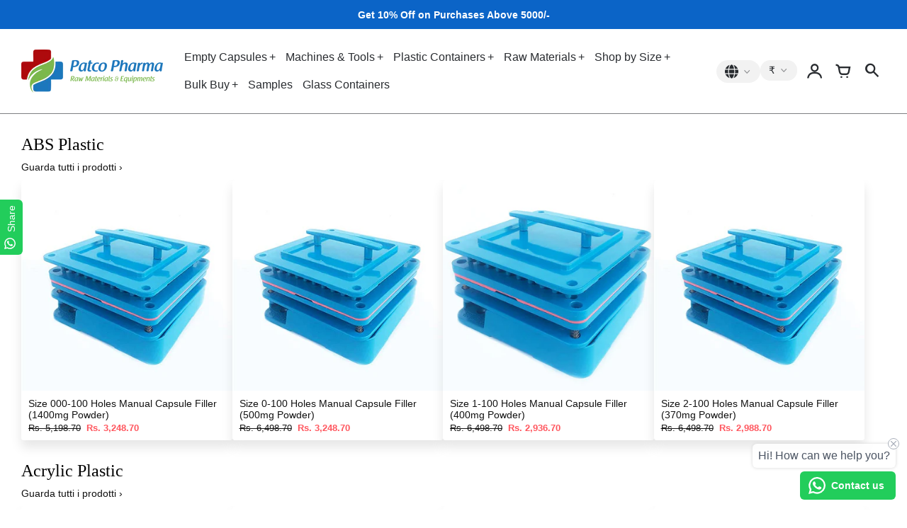

--- FILE ---
content_type: text/html; charset=utf-8
request_url: https://patcopharma.com/it-uae/collections
body_size: 46351
content:
<!doctype html>
<!-- California Theme Version 9.13.0 by Small Victories -->
<html class="no-js" lang="it">
  <head>
    <meta charset="utf-8">
    <meta http-equiv="X-UA-Compatible" content="IE=edge">
    <meta name="viewport" content="width=device-width,initial-scale=1">
    <meta name="theme-color" content="">
    <link rel="canonical" href="https://patcopharma.com/it-uae/collections">
    <link rel="preconnect" href="https://cdn.shopify.com" crossorigin>
    

    
      <title>Collezioni – Patco Pharmaceuticals Pvt. Ltd.</title>
    

    <meta name="description" content="Discover premium empty capsules &amp; innovative packaging solutions at Patco Pharma. Offering gelatin &amp; vegetarian capsules from size 000-5, HDPE &amp; PET containers for pharmaceutical, nutraceutical, &amp; food industries. Custom printing &amp; packaging available. Quality, innovation, &amp; customer service. Contact us today!"><link rel="icon" type="image/png" href="//patcopharma.com/cdn/shop/files/plus_logo.png?crop=center&height=32&v=1670599673&width=32"><meta property="og:site_name" content="Patco Pharmaceuticals Pvt. Ltd.">
<meta property="og:url" content="https://patcopharma.com/it-uae/collections">
<meta property="og:title" content="Collezioni">
<meta property="og:type" content="website">
<meta property="og:description" content="Discover premium empty capsules &amp; innovative packaging solutions at Patco Pharma. Offering gelatin &amp; vegetarian capsules from size 000-5, HDPE &amp; PET containers for pharmaceutical, nutraceutical, &amp; food industries. Custom printing &amp; packaging available. Quality, innovation, &amp; customer service. Contact us today!">

<meta name="twitter:card" content="summary_large_image">
<meta name="twitter:title" content="Collezioni">
<meta name="twitter:description" content="Discover premium empty capsules &amp; innovative packaging solutions at Patco Pharma. Offering gelatin &amp; vegetarian capsules from size 000-5, HDPE &amp; PET containers for pharmaceutical, nutraceutical, &amp; food industries. Custom printing &amp; packaging available. Quality, innovation, &amp; customer service. Contact us today!">
    <script>
  document.documentElement.className = document.documentElement.className.replace('no-js', 'js');
  window.California = {
    strings: {
      add_to_cart: "Aggiungi al carrello",
      sold_out: "Esaurito",
      unavailable: "Non disponibile",
      zoom_close: "Chiudi (Esc)",
      zoom_previous: "Precedente (tasto freccia sinistra)",
      zoom_next: "Avanti (tasto freccia destra)",
      from_price: "Da {{ price }}",
      money_format: "Rs. {{amount}}",
      addressError: "Errore durante la ricerca di quell\u0026#39;indirizzo",
      addressNoResults: "Nessun risultato per quell\u0026#39;indirizzo",
      addressQueryLimit: "Hai superato il limite di utilizzo dell'API di Google. Prendi in considerazione l'upgrade a un \u003ca href=\"https:\/\/developers.google.com\/maps\/premium\/usage-limits\"\u003ePiano Premium\u003c\/a\u003e.",
      authError: "Si è verificato un problema durante l'autenticazione della chiave API di Google Maps.",
      customer_delete_question: "Sei sicuro di voler cancellare questo indirizzo?",
      cart_empty: "Sembra che il tuo carrello sia attualmente vuoto.",
      in_stock: "In magazzino, pronto per la spedizione",
      low_stock: "Stock in esaurimento: {{ units }} articoli rimasti"
    },
    routes: {
      search: "/it-uae/search",
      cart: "/it-uae/cart",
      account_addresses: "/it-uae/account/addresses"
    },
    settings: {
      predictive_search_show_queries: true
    }
  };
</script>

<script src="//patcopharma.com/cdn/shop/t/29/assets/california.js?v=6774099964340132791729229735" defer="defer"></script>



    <style data-shopify>
@font-face {
    font-family: "FontCalifornia";
    src: url('//patcopharma.com/cdn/shop/t/29/assets/california.eot?v=78575029305495394001729229735');
    src: url('//patcopharma.com/cdn/shop/t/29/assets/california.eot?%23iefix&v=78575029305495394001729229735') format('embedded-opentype'), url('//patcopharma.com/cdn/shop/t/29/assets/california.woff?v=170339837129913114111729229735') format('woff'), url('//patcopharma.com/cdn/shop/t/29/assets/california.ttf?v=91139213441876359691729229735') format('truetype'), url('//patcopharma.com/cdn/shop/t/29/assets/california.svg?v=104163633342717599791729229735') format('svg');
    font-weight: normal;
    font-style: normal;
  }
  :root {
    --font-header-family: "New York", Iowan Old Style, Apple Garamond, Baskerville, Times New Roman, Droid Serif, Times, Source Serif Pro, serif, Apple Color Emoji, Segoe UI Emoji, Segoe UI Symbol;
    --font-header-style: normal;
    --font-header-weight: 400;
    --font-header-weight-bolder: 400;
    --font-header-scale: 0.75;

    --font-base-family: "system_ui", -apple-system, 'Segoe UI', Roboto, 'Helvetica Neue', 'Noto Sans', 'Liberation Sans', Arial, sans-serif, 'Apple Color Emoji', 'Segoe UI Emoji', 'Segoe UI Symbol', 'Noto Color Emoji';
    --font-base-style: normal;
    --font-base-weight: 400;
    --font-base-weight-bolder: 700;
    --font-base-scale: 0.9;

    --color-body-bg: #ffffff;
    --color-body-text: #121212;
    --color-section-bg: #F3F3F3;
    --color-accent: #29a300;
    --color-alert: #ff555d;
    --color-success: #00730B;
    --color-dark-slideshow: #333333;
    --color-light-slideshow: #ffffff;
    --color-side-nav-bg: #F3F3F3;
    --color-side-nav-text: #121212;
    --color-header-bg: #ffffff;
    --color-header-text: #292c30;
    --color-header-border: rgba(41, 44, 48, 0.6);
    --style-header-border: 1px solid rgba(41, 44, 48, 0.6);
    --color-footer-bg: #003c7e;
    --color-footer-title: #F3F3F3;
    --color-footer-text: #ffffff;
    --color-share-text: #ffffff;
    --color-facebook-bg: #3b5998;
    --color-twitter-bg: #4099FF;
    --color-pinterest-bg: #C92228;
    
    --color-body-text-rgb: 18, 18, 18;
    --color-section-bg-rgb: 243, 243, 243;

    --color-body-text-dark: #000000;
    --color-body-text-lighten-5: #1f1f1f;
    --color-body-text-lighten-20: #454545;
    --color-body-bg-darken-5: #f2f2f2;
    --color-accent-dark: #238a00;
    --color-accent-light: rgba(41, 163, 0, 0.3);
    --color-side-nav-bg-darken-5: #e6e6e6;
    --color-header-bg-darken-5: #f2f2f2;
    --color-header-text-alpha-60: rgba(41, 44, 48, 0.6);

    --color-body-text-neg: #fff;
    --color-accent-neg: #fff;
    --color-alert-neg: #fff;
    --color-footer-text-hl: #ffffff;

    --color-body-text-light: rgba(var(--color-body-text-rgb), 0.6);
    --color-body-text-very-light: rgba(var(--color-body-text-rgb), 0.25);

    --page-max-width: 3500px;
    --content-max-width: 950px;
    --sections-distance: 30px;
  }
</style>



<link rel="preload" as="font" href="//patcopharma.com/cdn/shop/t/29/assets/california.woff?v=170339837129913114111729229735" type="font/woff" crossorigin>

<link href="//patcopharma.com/cdn/shop/t/29/assets/california.css?v=88261961258071757891729229735" rel="stylesheet" type="text/css" media="all" />
    <script>window.performance && window.performance.mark && window.performance.mark('shopify.content_for_header.start');</script><meta name="facebook-domain-verification" content="ik08tip5u3btg05qjufm67ydyyl2fu">
<meta name="facebook-domain-verification" content="phlf8ty002wxx6smo9tk16z47egfqi">
<meta name="facebook-domain-verification" content="4y2jutavgnsnombaw30o6zy0kc7xp8">
<meta name="google-site-verification" content="w-z2exjaWSCwPNpoj1Wl6k8vfhFnwcWib5lNen_BK6A">
<meta id="shopify-digital-wallet" name="shopify-digital-wallet" content="/40816083103/digital_wallets/dialog">
<link rel="alternate" hreflang="x-default" href="https://patcopharma.com/collections">
<link rel="alternate" hreflang="en" href="https://patcopharma.com/collections">
<link rel="alternate" hreflang="hi" href="https://patcopharma.com/hi/collections">
<link rel="alternate" hreflang="fr" href="https://patcopharma.com/fr/collections">
<link rel="alternate" hreflang="it" href="https://patcopharma.com/it/collections">
<link rel="alternate" hreflang="es" href="https://patcopharma.com/es/collections">
<link rel="alternate" hreflang="nl" href="https://patcopharma.com/nl/collections">
<link rel="alternate" hreflang="en-AE" href="https://patcopharma.com/en-uae/collections">
<link rel="alternate" hreflang="hi-AE" href="https://patcopharma.com/hi-uae/collections">
<link rel="alternate" hreflang="fr-AE" href="https://patcopharma.com/fr-uae/collections">
<link rel="alternate" hreflang="it-AE" href="https://patcopharma.com/it-uae/collections">
<link rel="alternate" hreflang="es-AE" href="https://patcopharma.com/es-uae/collections">
<link rel="alternate" hreflang="nl-AE" href="https://patcopharma.com/nl-uae/collections">
<script async="async" src="/checkouts/internal/preloads.js?locale=it-AE"></script>
<script id="shopify-features" type="application/json">{"accessToken":"829ba5edffa66d959ecdb97357661c1e","betas":["rich-media-storefront-analytics"],"domain":"patcopharma.com","predictiveSearch":true,"shopId":40816083103,"locale":"it"}</script>
<script>var Shopify = Shopify || {};
Shopify.shop = "patcopharma.myshopify.com";
Shopify.locale = "it";
Shopify.currency = {"active":"INR","rate":"1.0"};
Shopify.country = "AE";
Shopify.theme = {"name":"New Patco Pharma Website","id":136294596767,"schema_name":"California","schema_version":"9.13.0","theme_store_id":691,"role":"main"};
Shopify.theme.handle = "null";
Shopify.theme.style = {"id":null,"handle":null};
Shopify.cdnHost = "patcopharma.com/cdn";
Shopify.routes = Shopify.routes || {};
Shopify.routes.root = "/it-uae/";</script>
<script type="module">!function(o){(o.Shopify=o.Shopify||{}).modules=!0}(window);</script>
<script>!function(o){function n(){var o=[];function n(){o.push(Array.prototype.slice.apply(arguments))}return n.q=o,n}var t=o.Shopify=o.Shopify||{};t.loadFeatures=n(),t.autoloadFeatures=n()}(window);</script>
<script id="shop-js-analytics" type="application/json">{"pageType":"list-collections"}</script>
<script defer="defer" async type="module" src="//patcopharma.com/cdn/shopifycloud/shop-js/modules/v2/client.init-shop-cart-sync_B0kkjBRt.it.esm.js"></script>
<script defer="defer" async type="module" src="//patcopharma.com/cdn/shopifycloud/shop-js/modules/v2/chunk.common_AgTufRUD.esm.js"></script>
<script type="module">
  await import("//patcopharma.com/cdn/shopifycloud/shop-js/modules/v2/client.init-shop-cart-sync_B0kkjBRt.it.esm.js");
await import("//patcopharma.com/cdn/shopifycloud/shop-js/modules/v2/chunk.common_AgTufRUD.esm.js");

  window.Shopify.SignInWithShop?.initShopCartSync?.({"fedCMEnabled":true,"windoidEnabled":true});

</script>
<script>(function() {
  var isLoaded = false;
  function asyncLoad() {
    if (isLoaded) return;
    isLoaded = true;
    var urls = ["https:\/\/cstt-app.herokuapp.com\/get_script\/512ec414fcbb11ed85399273f82db618.js?v=568090\u0026shop=patcopharma.myshopify.com","https:\/\/configs.carthike.com\/carthike.js?shop=patcopharma.myshopify.com","https:\/\/sr-cdn.shiprocket.in\/sr-promise\/static\/uc.js?channel_id=4\u0026sr_company_id=471662\u0026shop=patcopharma.myshopify.com","https:\/\/sr-cdn.shiprocket.in\/sr-promise\/static\/uc.js?channel_id=4\u0026sr_company_id=2273545\u0026shop=patcopharma.myshopify.com"];
    for (var i = 0; i < urls.length; i++) {
      var s = document.createElement('script');
      s.type = 'text/javascript';
      s.async = true;
      s.src = urls[i];
      var x = document.getElementsByTagName('script')[0];
      x.parentNode.insertBefore(s, x);
    }
  };
  if(window.attachEvent) {
    window.attachEvent('onload', asyncLoad);
  } else {
    window.addEventListener('load', asyncLoad, false);
  }
})();</script>
<script id="__st">var __st={"a":40816083103,"offset":19800,"reqid":"8c88f6b5-a905-4344-9d64-3fd3ec72e0c7-1768761926","pageurl":"patcopharma.com\/it-uae\/collections","u":"286028f3178f","p":"collections"};</script>
<script>window.ShopifyPaypalV4VisibilityTracking = true;</script>
<script id="captcha-bootstrap">!function(){'use strict';const t='contact',e='account',n='new_comment',o=[[t,t],['blogs',n],['comments',n],[t,'customer']],c=[[e,'customer_login'],[e,'guest_login'],[e,'recover_customer_password'],[e,'create_customer']],r=t=>t.map((([t,e])=>`form[action*='/${t}']:not([data-nocaptcha='true']) input[name='form_type'][value='${e}']`)).join(','),a=t=>()=>t?[...document.querySelectorAll(t)].map((t=>t.form)):[];function s(){const t=[...o],e=r(t);return a(e)}const i='password',u='form_key',d=['recaptcha-v3-token','g-recaptcha-response','h-captcha-response',i],f=()=>{try{return window.sessionStorage}catch{return}},m='__shopify_v',_=t=>t.elements[u];function p(t,e,n=!1){try{const o=window.sessionStorage,c=JSON.parse(o.getItem(e)),{data:r}=function(t){const{data:e,action:n}=t;return t[m]||n?{data:e,action:n}:{data:t,action:n}}(c);for(const[e,n]of Object.entries(r))t.elements[e]&&(t.elements[e].value=n);n&&o.removeItem(e)}catch(o){console.error('form repopulation failed',{error:o})}}const l='form_type',E='cptcha';function T(t){t.dataset[E]=!0}const w=window,h=w.document,L='Shopify',v='ce_forms',y='captcha';let A=!1;((t,e)=>{const n=(g='f06e6c50-85a8-45c8-87d0-21a2b65856fe',I='https://cdn.shopify.com/shopifycloud/storefront-forms-hcaptcha/ce_storefront_forms_captcha_hcaptcha.v1.5.2.iife.js',D={infoText:'Protetto da hCaptcha',privacyText:'Privacy',termsText:'Termini'},(t,e,n)=>{const o=w[L][v],c=o.bindForm;if(c)return c(t,g,e,D).then(n);var r;o.q.push([[t,g,e,D],n]),r=I,A||(h.body.append(Object.assign(h.createElement('script'),{id:'captcha-provider',async:!0,src:r})),A=!0)});var g,I,D;w[L]=w[L]||{},w[L][v]=w[L][v]||{},w[L][v].q=[],w[L][y]=w[L][y]||{},w[L][y].protect=function(t,e){n(t,void 0,e),T(t)},Object.freeze(w[L][y]),function(t,e,n,w,h,L){const[v,y,A,g]=function(t,e,n){const i=e?o:[],u=t?c:[],d=[...i,...u],f=r(d),m=r(i),_=r(d.filter((([t,e])=>n.includes(e))));return[a(f),a(m),a(_),s()]}(w,h,L),I=t=>{const e=t.target;return e instanceof HTMLFormElement?e:e&&e.form},D=t=>v().includes(t);t.addEventListener('submit',(t=>{const e=I(t);if(!e)return;const n=D(e)&&!e.dataset.hcaptchaBound&&!e.dataset.recaptchaBound,o=_(e),c=g().includes(e)&&(!o||!o.value);(n||c)&&t.preventDefault(),c&&!n&&(function(t){try{if(!f())return;!function(t){const e=f();if(!e)return;const n=_(t);if(!n)return;const o=n.value;o&&e.removeItem(o)}(t);const e=Array.from(Array(32),(()=>Math.random().toString(36)[2])).join('');!function(t,e){_(t)||t.append(Object.assign(document.createElement('input'),{type:'hidden',name:u})),t.elements[u].value=e}(t,e),function(t,e){const n=f();if(!n)return;const o=[...t.querySelectorAll(`input[type='${i}']`)].map((({name:t})=>t)),c=[...d,...o],r={};for(const[a,s]of new FormData(t).entries())c.includes(a)||(r[a]=s);n.setItem(e,JSON.stringify({[m]:1,action:t.action,data:r}))}(t,e)}catch(e){console.error('failed to persist form',e)}}(e),e.submit())}));const S=(t,e)=>{t&&!t.dataset[E]&&(n(t,e.some((e=>e===t))),T(t))};for(const o of['focusin','change'])t.addEventListener(o,(t=>{const e=I(t);D(e)&&S(e,y())}));const B=e.get('form_key'),M=e.get(l),P=B&&M;t.addEventListener('DOMContentLoaded',(()=>{const t=y();if(P)for(const e of t)e.elements[l].value===M&&p(e,B);[...new Set([...A(),...v().filter((t=>'true'===t.dataset.shopifyCaptcha))])].forEach((e=>S(e,t)))}))}(h,new URLSearchParams(w.location.search),n,t,e,['guest_login'])})(!0,!0)}();</script>
<script integrity="sha256-4kQ18oKyAcykRKYeNunJcIwy7WH5gtpwJnB7kiuLZ1E=" data-source-attribution="shopify.loadfeatures" defer="defer" src="//patcopharma.com/cdn/shopifycloud/storefront/assets/storefront/load_feature-a0a9edcb.js" crossorigin="anonymous"></script>
<script data-source-attribution="shopify.dynamic_checkout.dynamic.init">var Shopify=Shopify||{};Shopify.PaymentButton=Shopify.PaymentButton||{isStorefrontPortableWallets:!0,init:function(){window.Shopify.PaymentButton.init=function(){};var t=document.createElement("script");t.src="https://patcopharma.com/cdn/shopifycloud/portable-wallets/latest/portable-wallets.it.js",t.type="module",document.head.appendChild(t)}};
</script>
<script data-source-attribution="shopify.dynamic_checkout.buyer_consent">
  function portableWalletsHideBuyerConsent(e){var t=document.getElementById("shopify-buyer-consent"),n=document.getElementById("shopify-subscription-policy-button");t&&n&&(t.classList.add("hidden"),t.setAttribute("aria-hidden","true"),n.removeEventListener("click",e))}function portableWalletsShowBuyerConsent(e){var t=document.getElementById("shopify-buyer-consent"),n=document.getElementById("shopify-subscription-policy-button");t&&n&&(t.classList.remove("hidden"),t.removeAttribute("aria-hidden"),n.addEventListener("click",e))}window.Shopify?.PaymentButton&&(window.Shopify.PaymentButton.hideBuyerConsent=portableWalletsHideBuyerConsent,window.Shopify.PaymentButton.showBuyerConsent=portableWalletsShowBuyerConsent);
</script>
<script data-source-attribution="shopify.dynamic_checkout.cart.bootstrap">document.addEventListener("DOMContentLoaded",(function(){function t(){return document.querySelector("shopify-accelerated-checkout-cart, shopify-accelerated-checkout")}if(t())Shopify.PaymentButton.init();else{new MutationObserver((function(e,n){t()&&(Shopify.PaymentButton.init(),n.disconnect())})).observe(document.body,{childList:!0,subtree:!0})}}));
</script>

<script>window.performance && window.performance.mark && window.performance.mark('shopify.content_for_header.end');</script>
  <!-- BEGIN app block: shopify://apps/ck-whatsapp/blocks/app-embed-block/ce4c5d89-06d5-4502-b18d-35d424a3f693 --><!-- END app block --><!-- BEGIN app block: shopify://apps/judge-me-reviews/blocks/judgeme_core/61ccd3b1-a9f2-4160-9fe9-4fec8413e5d8 --><!-- Start of Judge.me Core -->






<link rel="dns-prefetch" href="https://cdnwidget.judge.me">
<link rel="dns-prefetch" href="https://cdn.judge.me">
<link rel="dns-prefetch" href="https://cdn1.judge.me">
<link rel="dns-prefetch" href="https://api.judge.me">

<script data-cfasync='false' class='jdgm-settings-script'>window.jdgmSettings={"pagination":5,"disable_web_reviews":false,"badge_no_review_text":"No reviews","badge_n_reviews_text":"{{ n }} review/reviews","badge_star_color":"#fec600","hide_badge_preview_if_no_reviews":true,"badge_hide_text":false,"enforce_center_preview_badge":false,"widget_title":"Customer Reviews","widget_open_form_text":"Write a review","widget_close_form_text":"Cancel review","widget_refresh_page_text":"Refresh page","widget_summary_text":"Based on {{ number_of_reviews }} review/reviews","widget_no_review_text":"Be the first to write a review","widget_name_field_text":"Display name","widget_verified_name_field_text":"Verified Name (public)","widget_name_placeholder_text":"Display name","widget_required_field_error_text":"This field is required.","widget_email_field_text":"Email address","widget_verified_email_field_text":"Verified Email (private, can not be edited)","widget_email_placeholder_text":"Your email address","widget_email_field_error_text":"Please enter a valid email address.","widget_rating_field_text":"Rating","widget_review_title_field_text":"Review Title","widget_review_title_placeholder_text":"Give your review a title","widget_review_body_field_text":"Review content","widget_review_body_placeholder_text":"Start writing here...","widget_pictures_field_text":"Picture/Video (optional)","widget_submit_review_text":"Submit Review","widget_submit_verified_review_text":"Submit Verified Review","widget_submit_success_msg_with_auto_publish":"Thank you! Please refresh the page in a few moments to see your review. You can remove or edit your review by logging into \u003ca href='https://judge.me/login' target='_blank' rel='nofollow noopener'\u003eJudge.me\u003c/a\u003e","widget_submit_success_msg_no_auto_publish":"Thank you! Your review will be published as soon as it is approved by the shop admin. You can remove or edit your review by logging into \u003ca href='https://judge.me/login' target='_blank' rel='nofollow noopener'\u003eJudge.me\u003c/a\u003e","widget_show_default_reviews_out_of_total_text":"Showing {{ n_reviews_shown }} out of {{ n_reviews }} reviews.","widget_show_all_link_text":"Show all","widget_show_less_link_text":"Show less","widget_author_said_text":"{{ reviewer_name }} said:","widget_days_text":"{{ n }} days ago","widget_weeks_text":"{{ n }} week/weeks ago","widget_months_text":"{{ n }} month/months ago","widget_years_text":"{{ n }} year/years ago","widget_yesterday_text":"Yesterday","widget_today_text":"Today","widget_replied_text":"\u003e\u003e {{ shop_name }} replied:","widget_read_more_text":"Read more","widget_reviewer_name_as_initial":"","widget_rating_filter_color":"#fbcd0a","widget_rating_filter_see_all_text":"See all reviews","widget_sorting_most_recent_text":"Most Recent","widget_sorting_highest_rating_text":"Highest Rating","widget_sorting_lowest_rating_text":"Lowest Rating","widget_sorting_with_pictures_text":"Only Pictures","widget_sorting_most_helpful_text":"Most Helpful","widget_open_question_form_text":"Ask a question","widget_reviews_subtab_text":"Reviews","widget_questions_subtab_text":"Questions","widget_question_label_text":"Question","widget_answer_label_text":"Answer","widget_question_placeholder_text":"Write your question here","widget_submit_question_text":"Submit Question","widget_question_submit_success_text":"Thank you for your question! We will notify you once it gets answered.","widget_star_color":"#fec600","verified_badge_text":"Verified","verified_badge_bg_color":"","verified_badge_text_color":"","verified_badge_placement":"left-of-reviewer-name","widget_review_max_height":"","widget_hide_border":false,"widget_social_share":false,"widget_thumb":false,"widget_review_location_show":false,"widget_location_format":"","all_reviews_include_out_of_store_products":true,"all_reviews_out_of_store_text":"(out of store)","all_reviews_pagination":100,"all_reviews_product_name_prefix_text":"about","enable_review_pictures":true,"enable_question_anwser":false,"widget_theme":"default","review_date_format":"mm/dd/yyyy","default_sort_method":"most-recent","widget_product_reviews_subtab_text":"Product Reviews","widget_shop_reviews_subtab_text":"Shop Reviews","widget_other_products_reviews_text":"Reviews for other products","widget_store_reviews_subtab_text":"Store reviews","widget_no_store_reviews_text":"This store hasn't received any reviews yet","widget_web_restriction_product_reviews_text":"This product hasn't received any reviews yet","widget_no_items_text":"No items found","widget_show_more_text":"Show more","widget_write_a_store_review_text":"Write a Store Review","widget_other_languages_heading":"Reviews in Other Languages","widget_translate_review_text":"Translate review to {{ language }}","widget_translating_review_text":"Translating...","widget_show_original_translation_text":"Show original ({{ language }})","widget_translate_review_failed_text":"Review couldn't be translated.","widget_translate_review_retry_text":"Retry","widget_translate_review_try_again_later_text":"Try again later","show_product_url_for_grouped_product":false,"widget_sorting_pictures_first_text":"Pictures First","show_pictures_on_all_rev_page_mobile":false,"show_pictures_on_all_rev_page_desktop":false,"floating_tab_hide_mobile_install_preference":false,"floating_tab_button_name":"★ Reviews","floating_tab_title":"Let customers speak for us","floating_tab_button_color":"","floating_tab_button_background_color":"","floating_tab_url":"","floating_tab_url_enabled":false,"floating_tab_tab_style":"text","all_reviews_text_badge_text":"Customers rate us {{ shop.metafields.judgeme.all_reviews_rating | round: 1 }}/5 based on {{ shop.metafields.judgeme.all_reviews_count }} reviews.","all_reviews_text_badge_text_branded_style":"{{ shop.metafields.judgeme.all_reviews_rating | round: 1 }} out of 5 stars based on {{ shop.metafields.judgeme.all_reviews_count }} reviews","is_all_reviews_text_badge_a_link":false,"show_stars_for_all_reviews_text_badge":false,"all_reviews_text_badge_url":"","all_reviews_text_style":"text","all_reviews_text_color_style":"judgeme_brand_color","all_reviews_text_color":"#108474","all_reviews_text_show_jm_brand":true,"featured_carousel_show_header":true,"featured_carousel_title":"Let customers speak for us","testimonials_carousel_title":"Customers are saying","videos_carousel_title":"Real customer stories","cards_carousel_title":"Customers are saying","featured_carousel_count_text":"from {{ n }} reviews","featured_carousel_add_link_to_all_reviews_page":false,"featured_carousel_url":"","featured_carousel_show_images":true,"featured_carousel_autoslide_interval":5,"featured_carousel_arrows_on_the_sides":true,"featured_carousel_height":250,"featured_carousel_width":100,"featured_carousel_image_size":0,"featured_carousel_image_height":250,"featured_carousel_arrow_color":"#aad8f8","verified_count_badge_style":"vintage","verified_count_badge_orientation":"horizontal","verified_count_badge_color_style":"judgeme_brand_color","verified_count_badge_color":"#108474","is_verified_count_badge_a_link":false,"verified_count_badge_url":"","verified_count_badge_show_jm_brand":true,"widget_rating_preset_default":5,"widget_first_sub_tab":"product-reviews","widget_show_histogram":true,"widget_histogram_use_custom_color":false,"widget_pagination_use_custom_color":false,"widget_star_use_custom_color":true,"widget_verified_badge_use_custom_color":false,"widget_write_review_use_custom_color":false,"picture_reminder_submit_button":"Upload Pictures","enable_review_videos":false,"mute_video_by_default":false,"widget_sorting_videos_first_text":"Videos First","widget_review_pending_text":"Pending","featured_carousel_items_for_large_screen":5,"social_share_options_order":"Facebook,Twitter","remove_microdata_snippet":true,"disable_json_ld":false,"enable_json_ld_products":false,"preview_badge_show_question_text":false,"preview_badge_no_question_text":"No questions","preview_badge_n_question_text":"{{ number_of_questions }} question/questions","qa_badge_show_icon":false,"qa_badge_position":"same-row","remove_judgeme_branding":false,"widget_add_search_bar":false,"widget_search_bar_placeholder":"Search","widget_sorting_verified_only_text":"Verified only","featured_carousel_theme":"default","featured_carousel_show_rating":true,"featured_carousel_show_title":true,"featured_carousel_show_body":true,"featured_carousel_show_date":false,"featured_carousel_show_reviewer":true,"featured_carousel_show_product":false,"featured_carousel_header_background_color":"#108474","featured_carousel_header_text_color":"#ffffff","featured_carousel_name_product_separator":"reviewed","featured_carousel_full_star_background":"#108474","featured_carousel_empty_star_background":"#dadada","featured_carousel_vertical_theme_background":"#f9fafb","featured_carousel_verified_badge_enable":false,"featured_carousel_verified_badge_color":"#108474","featured_carousel_border_style":"round","featured_carousel_review_line_length_limit":3,"featured_carousel_more_reviews_button_text":"Read more reviews","featured_carousel_view_product_button_text":"View product","all_reviews_page_load_reviews_on":"scroll","all_reviews_page_load_more_text":"Load More Reviews","disable_fb_tab_reviews":false,"enable_ajax_cdn_cache":false,"widget_public_name_text":"displayed publicly like","default_reviewer_name":"John Smith","default_reviewer_name_has_non_latin":true,"widget_reviewer_anonymous":"Anonymous","medals_widget_title":"Judge.me Review Medals","medals_widget_background_color":"#f9fafb","medals_widget_position":"footer_all_pages","medals_widget_border_color":"#f9fafb","medals_widget_verified_text_position":"left","medals_widget_use_monochromatic_version":false,"medals_widget_elements_color":"#108474","show_reviewer_avatar":true,"widget_invalid_yt_video_url_error_text":"Not a YouTube video URL","widget_max_length_field_error_text":"Please enter no more than {0} characters.","widget_show_country_flag":false,"widget_show_collected_via_shop_app":true,"widget_verified_by_shop_badge_style":"light","widget_verified_by_shop_text":"Verified by Shop","widget_show_photo_gallery":true,"widget_load_with_code_splitting":true,"widget_ugc_install_preference":false,"widget_ugc_title":"Made by us, Shared by you","widget_ugc_subtitle":"Tag us to see your picture featured in our page","widget_ugc_arrows_color":"#ffffff","widget_ugc_primary_button_text":"Buy Now","widget_ugc_primary_button_background_color":"#108474","widget_ugc_primary_button_text_color":"#ffffff","widget_ugc_primary_button_border_width":"0","widget_ugc_primary_button_border_style":"none","widget_ugc_primary_button_border_color":"#108474","widget_ugc_primary_button_border_radius":"25","widget_ugc_secondary_button_text":"Load More","widget_ugc_secondary_button_background_color":"#ffffff","widget_ugc_secondary_button_text_color":"#108474","widget_ugc_secondary_button_border_width":"2","widget_ugc_secondary_button_border_style":"solid","widget_ugc_secondary_button_border_color":"#108474","widget_ugc_secondary_button_border_radius":"25","widget_ugc_reviews_button_text":"View Reviews","widget_ugc_reviews_button_background_color":"#ffffff","widget_ugc_reviews_button_text_color":"#108474","widget_ugc_reviews_button_border_width":"2","widget_ugc_reviews_button_border_style":"solid","widget_ugc_reviews_button_border_color":"#108474","widget_ugc_reviews_button_border_radius":"25","widget_ugc_reviews_button_link_to":"judgeme-reviews-page","widget_ugc_show_post_date":true,"widget_ugc_max_width":"800","widget_rating_metafield_value_type":true,"widget_primary_color":"#108474","widget_enable_secondary_color":false,"widget_secondary_color":"#edf5f5","widget_summary_average_rating_text":"{{ average_rating }} out of 5","widget_media_grid_title":"Customer photos \u0026 videos","widget_media_grid_see_more_text":"See more","widget_round_style":false,"widget_show_product_medals":true,"widget_verified_by_judgeme_text":"Verified by Judge.me","widget_show_store_medals":true,"widget_verified_by_judgeme_text_in_store_medals":"Verified by Judge.me","widget_media_field_exceed_quantity_message":"Sorry, we can only accept {{ max_media }} for one review.","widget_media_field_exceed_limit_message":"{{ file_name }} is too large, please select a {{ media_type }} less than {{ size_limit }}MB.","widget_review_submitted_text":"Review Submitted!","widget_question_submitted_text":"Question Submitted!","widget_close_form_text_question":"Cancel","widget_write_your_answer_here_text":"Write your answer here","widget_enabled_branded_link":true,"widget_show_collected_by_judgeme":true,"widget_reviewer_name_color":"","widget_write_review_text_color":"","widget_write_review_bg_color":"","widget_collected_by_judgeme_text":"collected by Judge.me","widget_pagination_type":"standard","widget_load_more_text":"Load More","widget_load_more_color":"#108474","widget_full_review_text":"Full Review","widget_read_more_reviews_text":"Read More Reviews","widget_read_questions_text":"Read Questions","widget_questions_and_answers_text":"Questions \u0026 Answers","widget_verified_by_text":"Verified by","widget_verified_text":"Verified","widget_number_of_reviews_text":"{{ number_of_reviews }} reviews","widget_back_button_text":"Back","widget_next_button_text":"Next","widget_custom_forms_filter_button":"Filters","custom_forms_style":"vertical","widget_show_review_information":false,"how_reviews_are_collected":"How reviews are collected?","widget_show_review_keywords":false,"widget_gdpr_statement":"How we use your data: We'll only contact you about the review you left, and only if necessary. By submitting your review, you agree to Judge.me's \u003ca href='https://judge.me/terms' target='_blank' rel='nofollow noopener'\u003eterms\u003c/a\u003e, \u003ca href='https://judge.me/privacy' target='_blank' rel='nofollow noopener'\u003eprivacy\u003c/a\u003e and \u003ca href='https://judge.me/content-policy' target='_blank' rel='nofollow noopener'\u003econtent\u003c/a\u003e policies.","widget_multilingual_sorting_enabled":false,"widget_translate_review_content_enabled":false,"widget_translate_review_content_method":"manual","popup_widget_review_selection":"automatically_with_pictures","popup_widget_round_border_style":true,"popup_widget_show_title":true,"popup_widget_show_body":true,"popup_widget_show_reviewer":false,"popup_widget_show_product":true,"popup_widget_show_pictures":true,"popup_widget_use_review_picture":true,"popup_widget_show_on_home_page":true,"popup_widget_show_on_product_page":true,"popup_widget_show_on_collection_page":true,"popup_widget_show_on_cart_page":true,"popup_widget_position":"bottom_left","popup_widget_first_review_delay":5,"popup_widget_duration":5,"popup_widget_interval":5,"popup_widget_review_count":5,"popup_widget_hide_on_mobile":true,"review_snippet_widget_round_border_style":true,"review_snippet_widget_card_color":"#FFFFFF","review_snippet_widget_slider_arrows_background_color":"#FFFFFF","review_snippet_widget_slider_arrows_color":"#000000","review_snippet_widget_star_color":"#108474","show_product_variant":false,"all_reviews_product_variant_label_text":"Variant: ","widget_show_verified_branding":false,"widget_ai_summary_title":"Customers say","widget_ai_summary_disclaimer":"AI-powered review summary based on recent customer reviews","widget_show_ai_summary":false,"widget_show_ai_summary_bg":false,"widget_show_review_title_input":true,"redirect_reviewers_invited_via_email":"review_widget","request_store_review_after_product_review":false,"request_review_other_products_in_order":false,"review_form_color_scheme":"default","review_form_corner_style":"square","review_form_star_color":{},"review_form_text_color":"#333333","review_form_background_color":"#ffffff","review_form_field_background_color":"#fafafa","review_form_button_color":{},"review_form_button_text_color":"#ffffff","review_form_modal_overlay_color":"#000000","review_content_screen_title_text":"How would you rate this product?","review_content_introduction_text":"We would love it if you would share a bit about your experience.","store_review_form_title_text":"How would you rate this store?","store_review_form_introduction_text":"We would love it if you would share a bit about your experience.","show_review_guidance_text":true,"one_star_review_guidance_text":"Poor","five_star_review_guidance_text":"Great","customer_information_screen_title_text":"About you","customer_information_introduction_text":"Please tell us more about you.","custom_questions_screen_title_text":"Your experience in more detail","custom_questions_introduction_text":"Here are a few questions to help us understand more about your experience.","review_submitted_screen_title_text":"Thanks for your review!","review_submitted_screen_thank_you_text":"We are processing it and it will appear on the store soon.","review_submitted_screen_email_verification_text":"Please confirm your email by clicking the link we just sent you. This helps us keep reviews authentic.","review_submitted_request_store_review_text":"Would you like to share your experience of shopping with us?","review_submitted_review_other_products_text":"Would you like to review these products?","store_review_screen_title_text":"Would you like to share your experience of shopping with us?","store_review_introduction_text":"We value your feedback and use it to improve. Please share any thoughts or suggestions you have.","reviewer_media_screen_title_picture_text":"Share a picture","reviewer_media_introduction_picture_text":"Upload a photo to support your review.","reviewer_media_screen_title_video_text":"Share a video","reviewer_media_introduction_video_text":"Upload a video to support your review.","reviewer_media_screen_title_picture_or_video_text":"Share a picture or video","reviewer_media_introduction_picture_or_video_text":"Upload a photo or video to support your review.","reviewer_media_youtube_url_text":"Paste your Youtube URL here","advanced_settings_next_step_button_text":"Next","advanced_settings_close_review_button_text":"Close","modal_write_review_flow":false,"write_review_flow_required_text":"Required","write_review_flow_privacy_message_text":"We respect your privacy.","write_review_flow_anonymous_text":"Post review as anonymous","write_review_flow_visibility_text":"This won't be visible to other customers.","write_review_flow_multiple_selection_help_text":"Select as many as you like","write_review_flow_single_selection_help_text":"Select one option","write_review_flow_required_field_error_text":"This field is required","write_review_flow_invalid_email_error_text":"Please enter a valid email address","write_review_flow_max_length_error_text":"Max. {{ max_length }} characters.","write_review_flow_media_upload_text":"\u003cb\u003eClick to upload\u003c/b\u003e or drag and drop","write_review_flow_gdpr_statement":"We'll only contact you about your review if necessary. By submitting your review, you agree to our \u003ca href='https://judge.me/terms' target='_blank' rel='nofollow noopener'\u003eterms and conditions\u003c/a\u003e and \u003ca href='https://judge.me/privacy' target='_blank' rel='nofollow noopener'\u003eprivacy policy\u003c/a\u003e.","rating_only_reviews_enabled":false,"show_negative_reviews_help_screen":false,"new_review_flow_help_screen_rating_threshold":3,"negative_review_resolution_screen_title_text":"Tell us more","negative_review_resolution_text":"Your experience matters to us. If there were issues with your purchase, we're here to help. Feel free to reach out to us, we'd love the opportunity to make things right.","negative_review_resolution_button_text":"Contact us","negative_review_resolution_proceed_with_review_text":"Leave a review","negative_review_resolution_subject":"Issue with purchase from {{ shop_name }}.{{ order_name }}","preview_badge_collection_page_install_status":false,"widget_review_custom_css":"","preview_badge_custom_css":"","preview_badge_stars_count":"5-stars","featured_carousel_custom_css":"","floating_tab_custom_css":"","all_reviews_widget_custom_css":"","medals_widget_custom_css":"","verified_badge_custom_css":"","all_reviews_text_custom_css":"","transparency_badges_collected_via_store_invite":false,"transparency_badges_from_another_provider":false,"transparency_badges_collected_from_store_visitor":false,"transparency_badges_collected_by_verified_review_provider":false,"transparency_badges_earned_reward":false,"transparency_badges_collected_via_store_invite_text":"Review collected via store invitation","transparency_badges_from_another_provider_text":"Review collected from another provider","transparency_badges_collected_from_store_visitor_text":"Review collected from a store visitor","transparency_badges_written_in_google_text":"Review written in Google","transparency_badges_written_in_etsy_text":"Review written in Etsy","transparency_badges_written_in_shop_app_text":"Review written in Shop App","transparency_badges_earned_reward_text":"Review earned a reward for future purchase","product_review_widget_per_page":10,"widget_store_review_label_text":"Review about the store","checkout_comment_extension_title_on_product_page":"Customer Comments","checkout_comment_extension_num_latest_comment_show":5,"checkout_comment_extension_format":"name_and_timestamp","checkout_comment_customer_name":"last_initial","checkout_comment_comment_notification":true,"preview_badge_collection_page_install_preference":true,"preview_badge_home_page_install_preference":false,"preview_badge_product_page_install_preference":true,"review_widget_install_preference":"","review_carousel_install_preference":false,"floating_reviews_tab_install_preference":"none","verified_reviews_count_badge_install_preference":false,"all_reviews_text_install_preference":false,"review_widget_best_location":true,"judgeme_medals_install_preference":false,"review_widget_revamp_enabled":false,"review_widget_qna_enabled":false,"review_widget_header_theme":"minimal","review_widget_widget_title_enabled":true,"review_widget_header_text_size":"medium","review_widget_header_text_weight":"regular","review_widget_average_rating_style":"compact","review_widget_bar_chart_enabled":true,"review_widget_bar_chart_type":"numbers","review_widget_bar_chart_style":"standard","review_widget_expanded_media_gallery_enabled":false,"review_widget_reviews_section_theme":"standard","review_widget_image_style":"thumbnails","review_widget_review_image_ratio":"square","review_widget_stars_size":"medium","review_widget_verified_badge":"standard_text","review_widget_review_title_text_size":"medium","review_widget_review_text_size":"medium","review_widget_review_text_length":"medium","review_widget_number_of_columns_desktop":3,"review_widget_carousel_transition_speed":5,"review_widget_custom_questions_answers_display":"always","review_widget_button_text_color":"#FFFFFF","review_widget_text_color":"#000000","review_widget_lighter_text_color":"#7B7B7B","review_widget_corner_styling":"soft","review_widget_review_word_singular":"review","review_widget_review_word_plural":"reviews","review_widget_voting_label":"Helpful?","review_widget_shop_reply_label":"Reply from {{ shop_name }}:","review_widget_filters_title":"Filters","qna_widget_question_word_singular":"Question","qna_widget_question_word_plural":"Questions","qna_widget_answer_reply_label":"Answer from {{ answerer_name }}:","qna_content_screen_title_text":"Ask a question about this product","qna_widget_question_required_field_error_text":"Please enter your question.","qna_widget_flow_gdpr_statement":"We'll only contact you about your question if necessary. By submitting your question, you agree to our \u003ca href='https://judge.me/terms' target='_blank' rel='nofollow noopener'\u003eterms and conditions\u003c/a\u003e and \u003ca href='https://judge.me/privacy' target='_blank' rel='nofollow noopener'\u003eprivacy policy\u003c/a\u003e.","qna_widget_question_submitted_text":"Thanks for your question!","qna_widget_close_form_text_question":"Close","qna_widget_question_submit_success_text":"We’ll notify you by email when your question is answered.","all_reviews_widget_v2025_enabled":false,"all_reviews_widget_v2025_header_theme":"default","all_reviews_widget_v2025_widget_title_enabled":true,"all_reviews_widget_v2025_header_text_size":"medium","all_reviews_widget_v2025_header_text_weight":"regular","all_reviews_widget_v2025_average_rating_style":"compact","all_reviews_widget_v2025_bar_chart_enabled":true,"all_reviews_widget_v2025_bar_chart_type":"numbers","all_reviews_widget_v2025_bar_chart_style":"standard","all_reviews_widget_v2025_expanded_media_gallery_enabled":false,"all_reviews_widget_v2025_show_store_medals":true,"all_reviews_widget_v2025_show_photo_gallery":true,"all_reviews_widget_v2025_show_review_keywords":false,"all_reviews_widget_v2025_show_ai_summary":false,"all_reviews_widget_v2025_show_ai_summary_bg":false,"all_reviews_widget_v2025_add_search_bar":false,"all_reviews_widget_v2025_default_sort_method":"most-recent","all_reviews_widget_v2025_reviews_per_page":10,"all_reviews_widget_v2025_reviews_section_theme":"default","all_reviews_widget_v2025_image_style":"thumbnails","all_reviews_widget_v2025_review_image_ratio":"square","all_reviews_widget_v2025_stars_size":"medium","all_reviews_widget_v2025_verified_badge":"bold_badge","all_reviews_widget_v2025_review_title_text_size":"medium","all_reviews_widget_v2025_review_text_size":"medium","all_reviews_widget_v2025_review_text_length":"medium","all_reviews_widget_v2025_number_of_columns_desktop":3,"all_reviews_widget_v2025_carousel_transition_speed":5,"all_reviews_widget_v2025_custom_questions_answers_display":"always","all_reviews_widget_v2025_show_product_variant":false,"all_reviews_widget_v2025_show_reviewer_avatar":true,"all_reviews_widget_v2025_reviewer_name_as_initial":"","all_reviews_widget_v2025_review_location_show":false,"all_reviews_widget_v2025_location_format":"","all_reviews_widget_v2025_show_country_flag":false,"all_reviews_widget_v2025_verified_by_shop_badge_style":"light","all_reviews_widget_v2025_social_share":false,"all_reviews_widget_v2025_social_share_options_order":"Facebook,Twitter,LinkedIn,Pinterest","all_reviews_widget_v2025_pagination_type":"standard","all_reviews_widget_v2025_button_text_color":"#FFFFFF","all_reviews_widget_v2025_text_color":"#000000","all_reviews_widget_v2025_lighter_text_color":"#7B7B7B","all_reviews_widget_v2025_corner_styling":"soft","all_reviews_widget_v2025_title":"Customer reviews","all_reviews_widget_v2025_ai_summary_title":"Customers say about this store","all_reviews_widget_v2025_no_review_text":"Be the first to write a review","platform":"shopify","branding_url":"https://app.judge.me/reviews/stores/patcopharma.com","branding_text":"Powered by Judge.me","locale":"en","reply_name":"Patco Pharmaceuticals Pvt. Ltd.","widget_version":"3.0","footer":true,"autopublish":true,"review_dates":true,"enable_custom_form":false,"shop_use_review_site":true,"shop_locale":"en","enable_multi_locales_translations":false,"show_review_title_input":true,"review_verification_email_status":"always","can_be_branded":true,"reply_name_text":"Patco Pharmaceuticals Pvt. Ltd."};</script> <style class='jdgm-settings-style'>.jdgm-xx{left:0}:root{--jdgm-primary-color: #108474;--jdgm-secondary-color: rgba(16,132,116,0.1);--jdgm-star-color: #fec600;--jdgm-write-review-text-color: white;--jdgm-write-review-bg-color: #108474;--jdgm-paginate-color: #108474;--jdgm-border-radius: 0;--jdgm-reviewer-name-color: #108474}.jdgm-histogram__bar-content{background-color:#108474}.jdgm-rev[data-verified-buyer=true] .jdgm-rev__icon.jdgm-rev__icon:after,.jdgm-rev__buyer-badge.jdgm-rev__buyer-badge{color:white;background-color:#108474}.jdgm-review-widget--small .jdgm-gallery.jdgm-gallery .jdgm-gallery__thumbnail-link:nth-child(8) .jdgm-gallery__thumbnail-wrapper.jdgm-gallery__thumbnail-wrapper:before{content:"See more"}@media only screen and (min-width: 768px){.jdgm-gallery.jdgm-gallery .jdgm-gallery__thumbnail-link:nth-child(8) .jdgm-gallery__thumbnail-wrapper.jdgm-gallery__thumbnail-wrapper:before{content:"See more"}}.jdgm-preview-badge .jdgm-star.jdgm-star{color:#fec600}.jdgm-prev-badge[data-average-rating='0.00']{display:none !important}.jdgm-author-all-initials{display:none !important}.jdgm-author-last-initial{display:none !important}.jdgm-rev-widg__title{visibility:hidden}.jdgm-rev-widg__summary-text{visibility:hidden}.jdgm-prev-badge__text{visibility:hidden}.jdgm-rev__prod-link-prefix:before{content:'about'}.jdgm-rev__variant-label:before{content:'Variant: '}.jdgm-rev__out-of-store-text:before{content:'(out of store)'}@media only screen and (min-width: 768px){.jdgm-rev__pics .jdgm-rev_all-rev-page-picture-separator,.jdgm-rev__pics .jdgm-rev__product-picture{display:none}}@media only screen and (max-width: 768px){.jdgm-rev__pics .jdgm-rev_all-rev-page-picture-separator,.jdgm-rev__pics .jdgm-rev__product-picture{display:none}}.jdgm-preview-badge[data-template="index"]{display:none !important}.jdgm-verified-count-badget[data-from-snippet="true"]{display:none !important}.jdgm-carousel-wrapper[data-from-snippet="true"]{display:none !important}.jdgm-all-reviews-text[data-from-snippet="true"]{display:none !important}.jdgm-medals-section[data-from-snippet="true"]{display:none !important}.jdgm-ugc-media-wrapper[data-from-snippet="true"]{display:none !important}.jdgm-rev__transparency-badge[data-badge-type="review_collected_via_store_invitation"]{display:none !important}.jdgm-rev__transparency-badge[data-badge-type="review_collected_from_another_provider"]{display:none !important}.jdgm-rev__transparency-badge[data-badge-type="review_collected_from_store_visitor"]{display:none !important}.jdgm-rev__transparency-badge[data-badge-type="review_written_in_etsy"]{display:none !important}.jdgm-rev__transparency-badge[data-badge-type="review_written_in_google_business"]{display:none !important}.jdgm-rev__transparency-badge[data-badge-type="review_written_in_shop_app"]{display:none !important}.jdgm-rev__transparency-badge[data-badge-type="review_earned_for_future_purchase"]{display:none !important}.jdgm-review-snippet-widget .jdgm-rev-snippet-widget__cards-container .jdgm-rev-snippet-card{border-radius:8px;background:#fff}.jdgm-review-snippet-widget .jdgm-rev-snippet-widget__cards-container .jdgm-rev-snippet-card__rev-rating .jdgm-star{color:#108474}.jdgm-review-snippet-widget .jdgm-rev-snippet-widget__prev-btn,.jdgm-review-snippet-widget .jdgm-rev-snippet-widget__next-btn{border-radius:50%;background:#fff}.jdgm-review-snippet-widget .jdgm-rev-snippet-widget__prev-btn>svg,.jdgm-review-snippet-widget .jdgm-rev-snippet-widget__next-btn>svg{fill:#000}.jdgm-full-rev-modal.rev-snippet-widget .jm-mfp-container .jm-mfp-content,.jdgm-full-rev-modal.rev-snippet-widget .jm-mfp-container .jdgm-full-rev__icon,.jdgm-full-rev-modal.rev-snippet-widget .jm-mfp-container .jdgm-full-rev__pic-img,.jdgm-full-rev-modal.rev-snippet-widget .jm-mfp-container .jdgm-full-rev__reply{border-radius:8px}.jdgm-full-rev-modal.rev-snippet-widget .jm-mfp-container .jdgm-full-rev[data-verified-buyer="true"] .jdgm-full-rev__icon::after{border-radius:8px}.jdgm-full-rev-modal.rev-snippet-widget .jm-mfp-container .jdgm-full-rev .jdgm-rev__buyer-badge{border-radius:calc( 8px / 2 )}.jdgm-full-rev-modal.rev-snippet-widget .jm-mfp-container .jdgm-full-rev .jdgm-full-rev__replier::before{content:'Patco Pharmaceuticals Pvt. Ltd.'}.jdgm-full-rev-modal.rev-snippet-widget .jm-mfp-container .jdgm-full-rev .jdgm-full-rev__product-button{border-radius:calc( 8px * 6 )}
</style> <style class='jdgm-settings-style'></style>

  
  
  
  <style class='jdgm-miracle-styles'>
  @-webkit-keyframes jdgm-spin{0%{-webkit-transform:rotate(0deg);-ms-transform:rotate(0deg);transform:rotate(0deg)}100%{-webkit-transform:rotate(359deg);-ms-transform:rotate(359deg);transform:rotate(359deg)}}@keyframes jdgm-spin{0%{-webkit-transform:rotate(0deg);-ms-transform:rotate(0deg);transform:rotate(0deg)}100%{-webkit-transform:rotate(359deg);-ms-transform:rotate(359deg);transform:rotate(359deg)}}@font-face{font-family:'JudgemeStar';src:url("[data-uri]") format("woff");font-weight:normal;font-style:normal}.jdgm-star{font-family:'JudgemeStar';display:inline !important;text-decoration:none !important;padding:0 4px 0 0 !important;margin:0 !important;font-weight:bold;opacity:1;-webkit-font-smoothing:antialiased;-moz-osx-font-smoothing:grayscale}.jdgm-star:hover{opacity:1}.jdgm-star:last-of-type{padding:0 !important}.jdgm-star.jdgm--on:before{content:"\e000"}.jdgm-star.jdgm--off:before{content:"\e001"}.jdgm-star.jdgm--half:before{content:"\e002"}.jdgm-widget *{margin:0;line-height:1.4;-webkit-box-sizing:border-box;-moz-box-sizing:border-box;box-sizing:border-box;-webkit-overflow-scrolling:touch}.jdgm-hidden{display:none !important;visibility:hidden !important}.jdgm-temp-hidden{display:none}.jdgm-spinner{width:40px;height:40px;margin:auto;border-radius:50%;border-top:2px solid #eee;border-right:2px solid #eee;border-bottom:2px solid #eee;border-left:2px solid #ccc;-webkit-animation:jdgm-spin 0.8s infinite linear;animation:jdgm-spin 0.8s infinite linear}.jdgm-prev-badge{display:block !important}

</style>


  
  
   


<script data-cfasync='false' class='jdgm-script'>
!function(e){window.jdgm=window.jdgm||{},jdgm.CDN_HOST="https://cdnwidget.judge.me/",jdgm.CDN_HOST_ALT="https://cdn2.judge.me/cdn/widget_frontend/",jdgm.API_HOST="https://api.judge.me/",jdgm.CDN_BASE_URL="https://cdn.shopify.com/extensions/019bc7fe-07a5-7fc5-85e3-4a4175980733/judgeme-extensions-296/assets/",
jdgm.docReady=function(d){(e.attachEvent?"complete"===e.readyState:"loading"!==e.readyState)?
setTimeout(d,0):e.addEventListener("DOMContentLoaded",d)},jdgm.loadCSS=function(d,t,o,a){
!o&&jdgm.loadCSS.requestedUrls.indexOf(d)>=0||(jdgm.loadCSS.requestedUrls.push(d),
(a=e.createElement("link")).rel="stylesheet",a.class="jdgm-stylesheet",a.media="nope!",
a.href=d,a.onload=function(){this.media="all",t&&setTimeout(t)},e.body.appendChild(a))},
jdgm.loadCSS.requestedUrls=[],jdgm.loadJS=function(e,d){var t=new XMLHttpRequest;
t.onreadystatechange=function(){4===t.readyState&&(Function(t.response)(),d&&d(t.response))},
t.open("GET",e),t.onerror=function(){if(e.indexOf(jdgm.CDN_HOST)===0&&jdgm.CDN_HOST_ALT!==jdgm.CDN_HOST){var f=e.replace(jdgm.CDN_HOST,jdgm.CDN_HOST_ALT);jdgm.loadJS(f,d)}},t.send()},jdgm.docReady((function(){(window.jdgmLoadCSS||e.querySelectorAll(
".jdgm-widget, .jdgm-all-reviews-page").length>0)&&(jdgmSettings.widget_load_with_code_splitting?
parseFloat(jdgmSettings.widget_version)>=3?jdgm.loadCSS(jdgm.CDN_HOST+"widget_v3/base.css"):
jdgm.loadCSS(jdgm.CDN_HOST+"widget/base.css"):jdgm.loadCSS(jdgm.CDN_HOST+"shopify_v2.css"),
jdgm.loadJS(jdgm.CDN_HOST+"loa"+"der.js"))}))}(document);
</script>
<noscript><link rel="stylesheet" type="text/css" media="all" href="https://cdnwidget.judge.me/shopify_v2.css"></noscript>

<!-- BEGIN app snippet: theme_fix_tags --><script>
  (function() {
    var jdgmThemeFixes = null;
    if (!jdgmThemeFixes) return;
    var thisThemeFix = jdgmThemeFixes[Shopify.theme.id];
    if (!thisThemeFix) return;

    if (thisThemeFix.html) {
      document.addEventListener("DOMContentLoaded", function() {
        var htmlDiv = document.createElement('div');
        htmlDiv.classList.add('jdgm-theme-fix-html');
        htmlDiv.innerHTML = thisThemeFix.html;
        document.body.append(htmlDiv);
      });
    };

    if (thisThemeFix.css) {
      var styleTag = document.createElement('style');
      styleTag.classList.add('jdgm-theme-fix-style');
      styleTag.innerHTML = thisThemeFix.css;
      document.head.append(styleTag);
    };

    if (thisThemeFix.js) {
      var scriptTag = document.createElement('script');
      scriptTag.classList.add('jdgm-theme-fix-script');
      scriptTag.innerHTML = thisThemeFix.js;
      document.head.append(scriptTag);
    };
  })();
</script>
<!-- END app snippet -->
<!-- End of Judge.me Core -->



<!-- END app block --><script src="https://cdn.shopify.com/extensions/019a80f9-1625-72ae-acb4-a68f4f57da5e/whatsapp-crm-dev-15/assets/carthike.js" type="text/javascript" defer="defer"></script>
<script src="https://cdn.shopify.com/extensions/019bb13b-e701-7f34-b935-c9e8620fd922/tms-prod-148/assets/tms-translator.min.js" type="text/javascript" defer="defer"></script>
<script src="https://cdn.shopify.com/extensions/019bc7fe-07a5-7fc5-85e3-4a4175980733/judgeme-extensions-296/assets/loader.js" type="text/javascript" defer="defer"></script>
<link href="https://monorail-edge.shopifysvc.com" rel="dns-prefetch">
<script>(function(){if ("sendBeacon" in navigator && "performance" in window) {try {var session_token_from_headers = performance.getEntriesByType('navigation')[0].serverTiming.find(x => x.name == '_s').description;} catch {var session_token_from_headers = undefined;}var session_cookie_matches = document.cookie.match(/_shopify_s=([^;]*)/);var session_token_from_cookie = session_cookie_matches && session_cookie_matches.length === 2 ? session_cookie_matches[1] : "";var session_token = session_token_from_headers || session_token_from_cookie || "";function handle_abandonment_event(e) {var entries = performance.getEntries().filter(function(entry) {return /monorail-edge.shopifysvc.com/.test(entry.name);});if (!window.abandonment_tracked && entries.length === 0) {window.abandonment_tracked = true;var currentMs = Date.now();var navigation_start = performance.timing.navigationStart;var payload = {shop_id: 40816083103,url: window.location.href,navigation_start,duration: currentMs - navigation_start,session_token,page_type: "list-collections"};window.navigator.sendBeacon("https://monorail-edge.shopifysvc.com/v1/produce", JSON.stringify({schema_id: "online_store_buyer_site_abandonment/1.1",payload: payload,metadata: {event_created_at_ms: currentMs,event_sent_at_ms: currentMs}}));}}window.addEventListener('pagehide', handle_abandonment_event);}}());</script>
<script id="web-pixels-manager-setup">(function e(e,d,r,n,o){if(void 0===o&&(o={}),!Boolean(null===(a=null===(i=window.Shopify)||void 0===i?void 0:i.analytics)||void 0===a?void 0:a.replayQueue)){var i,a;window.Shopify=window.Shopify||{};var t=window.Shopify;t.analytics=t.analytics||{};var s=t.analytics;s.replayQueue=[],s.publish=function(e,d,r){return s.replayQueue.push([e,d,r]),!0};try{self.performance.mark("wpm:start")}catch(e){}var l=function(){var e={modern:/Edge?\/(1{2}[4-9]|1[2-9]\d|[2-9]\d{2}|\d{4,})\.\d+(\.\d+|)|Firefox\/(1{2}[4-9]|1[2-9]\d|[2-9]\d{2}|\d{4,})\.\d+(\.\d+|)|Chrom(ium|e)\/(9{2}|\d{3,})\.\d+(\.\d+|)|(Maci|X1{2}).+ Version\/(15\.\d+|(1[6-9]|[2-9]\d|\d{3,})\.\d+)([,.]\d+|)( \(\w+\)|)( Mobile\/\w+|) Safari\/|Chrome.+OPR\/(9{2}|\d{3,})\.\d+\.\d+|(CPU[ +]OS|iPhone[ +]OS|CPU[ +]iPhone|CPU IPhone OS|CPU iPad OS)[ +]+(15[._]\d+|(1[6-9]|[2-9]\d|\d{3,})[._]\d+)([._]\d+|)|Android:?[ /-](13[3-9]|1[4-9]\d|[2-9]\d{2}|\d{4,})(\.\d+|)(\.\d+|)|Android.+Firefox\/(13[5-9]|1[4-9]\d|[2-9]\d{2}|\d{4,})\.\d+(\.\d+|)|Android.+Chrom(ium|e)\/(13[3-9]|1[4-9]\d|[2-9]\d{2}|\d{4,})\.\d+(\.\d+|)|SamsungBrowser\/([2-9]\d|\d{3,})\.\d+/,legacy:/Edge?\/(1[6-9]|[2-9]\d|\d{3,})\.\d+(\.\d+|)|Firefox\/(5[4-9]|[6-9]\d|\d{3,})\.\d+(\.\d+|)|Chrom(ium|e)\/(5[1-9]|[6-9]\d|\d{3,})\.\d+(\.\d+|)([\d.]+$|.*Safari\/(?![\d.]+ Edge\/[\d.]+$))|(Maci|X1{2}).+ Version\/(10\.\d+|(1[1-9]|[2-9]\d|\d{3,})\.\d+)([,.]\d+|)( \(\w+\)|)( Mobile\/\w+|) Safari\/|Chrome.+OPR\/(3[89]|[4-9]\d|\d{3,})\.\d+\.\d+|(CPU[ +]OS|iPhone[ +]OS|CPU[ +]iPhone|CPU IPhone OS|CPU iPad OS)[ +]+(10[._]\d+|(1[1-9]|[2-9]\d|\d{3,})[._]\d+)([._]\d+|)|Android:?[ /-](13[3-9]|1[4-9]\d|[2-9]\d{2}|\d{4,})(\.\d+|)(\.\d+|)|Mobile Safari.+OPR\/([89]\d|\d{3,})\.\d+\.\d+|Android.+Firefox\/(13[5-9]|1[4-9]\d|[2-9]\d{2}|\d{4,})\.\d+(\.\d+|)|Android.+Chrom(ium|e)\/(13[3-9]|1[4-9]\d|[2-9]\d{2}|\d{4,})\.\d+(\.\d+|)|Android.+(UC? ?Browser|UCWEB|U3)[ /]?(15\.([5-9]|\d{2,})|(1[6-9]|[2-9]\d|\d{3,})\.\d+)\.\d+|SamsungBrowser\/(5\.\d+|([6-9]|\d{2,})\.\d+)|Android.+MQ{2}Browser\/(14(\.(9|\d{2,})|)|(1[5-9]|[2-9]\d|\d{3,})(\.\d+|))(\.\d+|)|K[Aa][Ii]OS\/(3\.\d+|([4-9]|\d{2,})\.\d+)(\.\d+|)/},d=e.modern,r=e.legacy,n=navigator.userAgent;return n.match(d)?"modern":n.match(r)?"legacy":"unknown"}(),u="modern"===l?"modern":"legacy",c=(null!=n?n:{modern:"",legacy:""})[u],f=function(e){return[e.baseUrl,"/wpm","/b",e.hashVersion,"modern"===e.buildTarget?"m":"l",".js"].join("")}({baseUrl:d,hashVersion:r,buildTarget:u}),m=function(e){var d=e.version,r=e.bundleTarget,n=e.surface,o=e.pageUrl,i=e.monorailEndpoint;return{emit:function(e){var a=e.status,t=e.errorMsg,s=(new Date).getTime(),l=JSON.stringify({metadata:{event_sent_at_ms:s},events:[{schema_id:"web_pixels_manager_load/3.1",payload:{version:d,bundle_target:r,page_url:o,status:a,surface:n,error_msg:t},metadata:{event_created_at_ms:s}}]});if(!i)return console&&console.warn&&console.warn("[Web Pixels Manager] No Monorail endpoint provided, skipping logging."),!1;try{return self.navigator.sendBeacon.bind(self.navigator)(i,l)}catch(e){}var u=new XMLHttpRequest;try{return u.open("POST",i,!0),u.setRequestHeader("Content-Type","text/plain"),u.send(l),!0}catch(e){return console&&console.warn&&console.warn("[Web Pixels Manager] Got an unhandled error while logging to Monorail."),!1}}}}({version:r,bundleTarget:l,surface:e.surface,pageUrl:self.location.href,monorailEndpoint:e.monorailEndpoint});try{o.browserTarget=l,function(e){var d=e.src,r=e.async,n=void 0===r||r,o=e.onload,i=e.onerror,a=e.sri,t=e.scriptDataAttributes,s=void 0===t?{}:t,l=document.createElement("script"),u=document.querySelector("head"),c=document.querySelector("body");if(l.async=n,l.src=d,a&&(l.integrity=a,l.crossOrigin="anonymous"),s)for(var f in s)if(Object.prototype.hasOwnProperty.call(s,f))try{l.dataset[f]=s[f]}catch(e){}if(o&&l.addEventListener("load",o),i&&l.addEventListener("error",i),u)u.appendChild(l);else{if(!c)throw new Error("Did not find a head or body element to append the script");c.appendChild(l)}}({src:f,async:!0,onload:function(){if(!function(){var e,d;return Boolean(null===(d=null===(e=window.Shopify)||void 0===e?void 0:e.analytics)||void 0===d?void 0:d.initialized)}()){var d=window.webPixelsManager.init(e)||void 0;if(d){var r=window.Shopify.analytics;r.replayQueue.forEach((function(e){var r=e[0],n=e[1],o=e[2];d.publishCustomEvent(r,n,o)})),r.replayQueue=[],r.publish=d.publishCustomEvent,r.visitor=d.visitor,r.initialized=!0}}},onerror:function(){return m.emit({status:"failed",errorMsg:"".concat(f," has failed to load")})},sri:function(e){var d=/^sha384-[A-Za-z0-9+/=]+$/;return"string"==typeof e&&d.test(e)}(c)?c:"",scriptDataAttributes:o}),m.emit({status:"loading"})}catch(e){m.emit({status:"failed",errorMsg:(null==e?void 0:e.message)||"Unknown error"})}}})({shopId: 40816083103,storefrontBaseUrl: "https://patcopharma.com",extensionsBaseUrl: "https://extensions.shopifycdn.com/cdn/shopifycloud/web-pixels-manager",monorailEndpoint: "https://monorail-edge.shopifysvc.com/unstable/produce_batch",surface: "storefront-renderer",enabledBetaFlags: ["2dca8a86"],webPixelsConfigList: [{"id":"668369055","configuration":"{\"webPixelName\":\"Judge.me\"}","eventPayloadVersion":"v1","runtimeContext":"STRICT","scriptVersion":"34ad157958823915625854214640f0bf","type":"APP","apiClientId":683015,"privacyPurposes":["ANALYTICS"],"dataSharingAdjustments":{"protectedCustomerApprovalScopes":["read_customer_email","read_customer_name","read_customer_personal_data","read_customer_phone"]}},{"id":"506953887","configuration":"{\"config\":\"{\\\"pixel_id\\\":\\\"G-445H6D5M8C\\\",\\\"target_country\\\":\\\"IN\\\",\\\"gtag_events\\\":[{\\\"type\\\":\\\"search\\\",\\\"action_label\\\":[\\\"G-445H6D5M8C\\\",\\\"AW-400006456\\\/m7KYCLv6w5kDELi63r4B\\\"]},{\\\"type\\\":\\\"begin_checkout\\\",\\\"action_label\\\":[\\\"G-445H6D5M8C\\\",\\\"AW-400006456\\\/t8hjCLj6w5kDELi63r4B\\\"]},{\\\"type\\\":\\\"view_item\\\",\\\"action_label\\\":[\\\"G-445H6D5M8C\\\",\\\"AW-400006456\\\/o4ukCLL6w5kDELi63r4B\\\",\\\"MC-ECMYT3CL1J\\\"]},{\\\"type\\\":\\\"purchase\\\",\\\"action_label\\\":[\\\"G-445H6D5M8C\\\",\\\"AW-400006456\\\/ASBWCK_6w5kDELi63r4B\\\",\\\"MC-ECMYT3CL1J\\\"]},{\\\"type\\\":\\\"page_view\\\",\\\"action_label\\\":[\\\"G-445H6D5M8C\\\",\\\"AW-400006456\\\/NkPuCKz6w5kDELi63r4B\\\",\\\"MC-ECMYT3CL1J\\\"]},{\\\"type\\\":\\\"add_payment_info\\\",\\\"action_label\\\":[\\\"G-445H6D5M8C\\\",\\\"AW-400006456\\\/iFAvCL76w5kDELi63r4B\\\"]},{\\\"type\\\":\\\"add_to_cart\\\",\\\"action_label\\\":[\\\"G-445H6D5M8C\\\",\\\"AW-400006456\\\/jrjwCLX6w5kDELi63r4B\\\"]}],\\\"enable_monitoring_mode\\\":false}\"}","eventPayloadVersion":"v1","runtimeContext":"OPEN","scriptVersion":"b2a88bafab3e21179ed38636efcd8a93","type":"APP","apiClientId":1780363,"privacyPurposes":[],"dataSharingAdjustments":{"protectedCustomerApprovalScopes":["read_customer_address","read_customer_email","read_customer_name","read_customer_personal_data","read_customer_phone"]}},{"id":"279543967","configuration":"{\"pixel_id\":\"1000302980583212\",\"pixel_type\":\"facebook_pixel\",\"metaapp_system_user_token\":\"-\"}","eventPayloadVersion":"v1","runtimeContext":"OPEN","scriptVersion":"ca16bc87fe92b6042fbaa3acc2fbdaa6","type":"APP","apiClientId":2329312,"privacyPurposes":["ANALYTICS","MARKETING","SALE_OF_DATA"],"dataSharingAdjustments":{"protectedCustomerApprovalScopes":["read_customer_address","read_customer_email","read_customer_name","read_customer_personal_data","read_customer_phone"]}},{"id":"shopify-app-pixel","configuration":"{}","eventPayloadVersion":"v1","runtimeContext":"STRICT","scriptVersion":"0450","apiClientId":"shopify-pixel","type":"APP","privacyPurposes":["ANALYTICS","MARKETING"]},{"id":"shopify-custom-pixel","eventPayloadVersion":"v1","runtimeContext":"LAX","scriptVersion":"0450","apiClientId":"shopify-pixel","type":"CUSTOM","privacyPurposes":["ANALYTICS","MARKETING"]}],isMerchantRequest: false,initData: {"shop":{"name":"Patco Pharmaceuticals Pvt. Ltd.","paymentSettings":{"currencyCode":"INR"},"myshopifyDomain":"patcopharma.myshopify.com","countryCode":"IN","storefrontUrl":"https:\/\/patcopharma.com\/it-uae"},"customer":null,"cart":null,"checkout":null,"productVariants":[],"purchasingCompany":null},},"https://patcopharma.com/cdn","fcfee988w5aeb613cpc8e4bc33m6693e112",{"modern":"","legacy":""},{"shopId":"40816083103","storefrontBaseUrl":"https:\/\/patcopharma.com","extensionBaseUrl":"https:\/\/extensions.shopifycdn.com\/cdn\/shopifycloud\/web-pixels-manager","surface":"storefront-renderer","enabledBetaFlags":"[\"2dca8a86\"]","isMerchantRequest":"false","hashVersion":"fcfee988w5aeb613cpc8e4bc33m6693e112","publish":"custom","events":"[[\"page_viewed\",{}]]"});</script><script>
  window.ShopifyAnalytics = window.ShopifyAnalytics || {};
  window.ShopifyAnalytics.meta = window.ShopifyAnalytics.meta || {};
  window.ShopifyAnalytics.meta.currency = 'INR';
  var meta = {"page":{"pageType":"collections","requestId":"8c88f6b5-a905-4344-9d64-3fd3ec72e0c7-1768761926"}};
  for (var attr in meta) {
    window.ShopifyAnalytics.meta[attr] = meta[attr];
  }
</script>
<script class="analytics">
  (function () {
    var customDocumentWrite = function(content) {
      var jquery = null;

      if (window.jQuery) {
        jquery = window.jQuery;
      } else if (window.Checkout && window.Checkout.$) {
        jquery = window.Checkout.$;
      }

      if (jquery) {
        jquery('body').append(content);
      }
    };

    var hasLoggedConversion = function(token) {
      if (token) {
        return document.cookie.indexOf('loggedConversion=' + token) !== -1;
      }
      return false;
    }

    var setCookieIfConversion = function(token) {
      if (token) {
        var twoMonthsFromNow = new Date(Date.now());
        twoMonthsFromNow.setMonth(twoMonthsFromNow.getMonth() + 2);

        document.cookie = 'loggedConversion=' + token + '; expires=' + twoMonthsFromNow;
      }
    }

    var trekkie = window.ShopifyAnalytics.lib = window.trekkie = window.trekkie || [];
    if (trekkie.integrations) {
      return;
    }
    trekkie.methods = [
      'identify',
      'page',
      'ready',
      'track',
      'trackForm',
      'trackLink'
    ];
    trekkie.factory = function(method) {
      return function() {
        var args = Array.prototype.slice.call(arguments);
        args.unshift(method);
        trekkie.push(args);
        return trekkie;
      };
    };
    for (var i = 0; i < trekkie.methods.length; i++) {
      var key = trekkie.methods[i];
      trekkie[key] = trekkie.factory(key);
    }
    trekkie.load = function(config) {
      trekkie.config = config || {};
      trekkie.config.initialDocumentCookie = document.cookie;
      var first = document.getElementsByTagName('script')[0];
      var script = document.createElement('script');
      script.type = 'text/javascript';
      script.onerror = function(e) {
        var scriptFallback = document.createElement('script');
        scriptFallback.type = 'text/javascript';
        scriptFallback.onerror = function(error) {
                var Monorail = {
      produce: function produce(monorailDomain, schemaId, payload) {
        var currentMs = new Date().getTime();
        var event = {
          schema_id: schemaId,
          payload: payload,
          metadata: {
            event_created_at_ms: currentMs,
            event_sent_at_ms: currentMs
          }
        };
        return Monorail.sendRequest("https://" + monorailDomain + "/v1/produce", JSON.stringify(event));
      },
      sendRequest: function sendRequest(endpointUrl, payload) {
        // Try the sendBeacon API
        if (window && window.navigator && typeof window.navigator.sendBeacon === 'function' && typeof window.Blob === 'function' && !Monorail.isIos12()) {
          var blobData = new window.Blob([payload], {
            type: 'text/plain'
          });

          if (window.navigator.sendBeacon(endpointUrl, blobData)) {
            return true;
          } // sendBeacon was not successful

        } // XHR beacon

        var xhr = new XMLHttpRequest();

        try {
          xhr.open('POST', endpointUrl);
          xhr.setRequestHeader('Content-Type', 'text/plain');
          xhr.send(payload);
        } catch (e) {
          console.log(e);
        }

        return false;
      },
      isIos12: function isIos12() {
        return window.navigator.userAgent.lastIndexOf('iPhone; CPU iPhone OS 12_') !== -1 || window.navigator.userAgent.lastIndexOf('iPad; CPU OS 12_') !== -1;
      }
    };
    Monorail.produce('monorail-edge.shopifysvc.com',
      'trekkie_storefront_load_errors/1.1',
      {shop_id: 40816083103,
      theme_id: 136294596767,
      app_name: "storefront",
      context_url: window.location.href,
      source_url: "//patcopharma.com/cdn/s/trekkie.storefront.cd680fe47e6c39ca5d5df5f0a32d569bc48c0f27.min.js"});

        };
        scriptFallback.async = true;
        scriptFallback.src = '//patcopharma.com/cdn/s/trekkie.storefront.cd680fe47e6c39ca5d5df5f0a32d569bc48c0f27.min.js';
        first.parentNode.insertBefore(scriptFallback, first);
      };
      script.async = true;
      script.src = '//patcopharma.com/cdn/s/trekkie.storefront.cd680fe47e6c39ca5d5df5f0a32d569bc48c0f27.min.js';
      first.parentNode.insertBefore(script, first);
    };
    trekkie.load(
      {"Trekkie":{"appName":"storefront","development":false,"defaultAttributes":{"shopId":40816083103,"isMerchantRequest":null,"themeId":136294596767,"themeCityHash":"3016763956212385446","contentLanguage":"it","currency":"INR","eventMetadataId":"ae11e83d-57f9-4835-92bd-60e8877d1811"},"isServerSideCookieWritingEnabled":true,"monorailRegion":"shop_domain","enabledBetaFlags":["65f19447"]},"Session Attribution":{},"S2S":{"facebookCapiEnabled":true,"source":"trekkie-storefront-renderer","apiClientId":580111}}
    );

    var loaded = false;
    trekkie.ready(function() {
      if (loaded) return;
      loaded = true;

      window.ShopifyAnalytics.lib = window.trekkie;

      var originalDocumentWrite = document.write;
      document.write = customDocumentWrite;
      try { window.ShopifyAnalytics.merchantGoogleAnalytics.call(this); } catch(error) {};
      document.write = originalDocumentWrite;

      window.ShopifyAnalytics.lib.page(null,{"pageType":"collections","requestId":"8c88f6b5-a905-4344-9d64-3fd3ec72e0c7-1768761926","shopifyEmitted":true});

      var match = window.location.pathname.match(/checkouts\/(.+)\/(thank_you|post_purchase)/)
      var token = match? match[1]: undefined;
      if (!hasLoggedConversion(token)) {
        setCookieIfConversion(token);
        
      }
    });


        var eventsListenerScript = document.createElement('script');
        eventsListenerScript.async = true;
        eventsListenerScript.src = "//patcopharma.com/cdn/shopifycloud/storefront/assets/shop_events_listener-3da45d37.js";
        document.getElementsByTagName('head')[0].appendChild(eventsListenerScript);

})();</script>
  <script>
  if (!window.ga || (window.ga && typeof window.ga !== 'function')) {
    window.ga = function ga() {
      (window.ga.q = window.ga.q || []).push(arguments);
      if (window.Shopify && window.Shopify.analytics && typeof window.Shopify.analytics.publish === 'function') {
        window.Shopify.analytics.publish("ga_stub_called", {}, {sendTo: "google_osp_migration"});
      }
      console.error("Shopify's Google Analytics stub called with:", Array.from(arguments), "\nSee https://help.shopify.com/manual/promoting-marketing/pixels/pixel-migration#google for more information.");
    };
    if (window.Shopify && window.Shopify.analytics && typeof window.Shopify.analytics.publish === 'function') {
      window.Shopify.analytics.publish("ga_stub_initialized", {}, {sendTo: "google_osp_migration"});
    }
  }
</script>
<script
  defer
  src="https://patcopharma.com/cdn/shopifycloud/perf-kit/shopify-perf-kit-3.0.4.min.js"
  data-application="storefront-renderer"
  data-shop-id="40816083103"
  data-render-region="gcp-us-central1"
  data-page-type="list-collections"
  data-theme-instance-id="136294596767"
  data-theme-name="California"
  data-theme-version="9.13.0"
  data-monorail-region="shop_domain"
  data-resource-timing-sampling-rate="10"
  data-shs="true"
  data-shs-beacon="true"
  data-shs-export-with-fetch="true"
  data-shs-logs-sample-rate="1"
  data-shs-beacon-endpoint="https://patcopharma.com/api/collect"
></script>
</head>
  <body id="collezioni" class="template-list-collections centered align-center sticky-header" data-transitions="true">
    <script type="text/javascript">window.setTimeout(function() { document.body.classList.add('loaded'); }, 25);</script>
    <a class="skip-link" href="#MainContent">Salta al contenuto</a>
    <!-- BEGIN sections: header-group -->
<div id="shopify-section-sections--16925046407327__announcement_bar_xicxjW" class="shopify-section shopify-section-group-header-group section-announcement-bar"><style type="text/css">
    .announcement-bar-sections--16925046407327__announcement_bar_xicxjW { background: #0b64c7; }
    .announcement-bar-sections--16925046407327__announcement_bar_xicxjW p { color: #ffffff; }
  </style>
  <div class="announcement-bar announcement-bar-sections--16925046407327__announcement_bar_xicxjW" role="banner">
    
      <p>Get 10% Off on Purchases Above 5000/-</p>
    
  </div></div><div id="shopify-section-sections--16925046407327__header" class="shopify-section shopify-section-group-header-group section-header">
<div class="header  logo-position-left" data-section-id="sections--16925046407327__header" data-section-type="header">
  <div class="inner">
    
      <div class="side-nav-section">
        <a class="btn icon browse" aria-label="Menù"><i class="fc fc-bars"></i></a>
        <div class="side-nav" style="padding-top: 20px; padding-bottom: 20px;">
          <a class="btn icon close" data-action="toggle-browse" tabindex="-1" aria-label="Chiudere"><i class="fc fc-close"></i></a>
          <div class="nav" role="navigation" aria-label="Primary">
            <ul role="list" class="main">
              
                <li>
                  
                    <a class="plus js-no-transition" href="/it-uae/collections/empty-capsules" data-action="link-to-child-list" data-handle="ul-empty-capsules" aria-controls="PrimaryNavLabel-empty-capsules" aria-expanded="false">Empty Capsules</a>
                    <ul role="list" class="ul-empty-capsules" id="PrimaryNavLabel-empty-capsules">
                      
                        <li>
                          
                            <a href="/it-uae/collections/empty-gelatin-capsule-auto">Gelatin Empty Capsules</a>
                          
                        </li>
                      
                        <li>
                          
                            <a href="/it-uae/collections/vegetarian-capsules-auto">Vegetarian Empty Capsules</a>
                          
                        </li>
                      
                        <li>
                          
                            <a href="/it-uae/collections/pullulan-capsule">Pullulan Empty Capsules</a>
                          
                        </li>
                      
                    </ul>
                  
                </li>
              
                <li>
                  
                    <a class="plus js-no-transition" href="/it-uae/collections/machines-tools-auto" data-action="link-to-child-list" data-handle="ul-machines-tools" aria-controls="PrimaryNavLabel-machines-tools" aria-expanded="false">Machines & Tools</a>
                    <ul role="list" class="ul-machines-tools" id="PrimaryNavLabel-machines-tools">
                      
                        <li>
                          
                            <a href="/it-uae/collections/bottle-sealing-batch-printing">Bottle sealing & Batch Printing</a>
                          
                        </li>
                      
                        <li>
                          
                            <a href="/it-uae/collections/manual-capsule-tablet-counter-auto">Capsule & Tablet Counter</a>
                          
                        </li>
                      
                        <li>
                          
                            <a href="/it-uae/collections/manual-capsule-filling-machine-auto">Capsule Filling Machines </a>
                          
                        </li>
                      
                        <li>
                          
                            <a href="/it-uae/collections/tablet-making-machine-auto">Tablet Maker Machines</a>
                          
                        </li>
                      
                        <li>
                          
                            <a href="/it-uae/collections/bottle-caping-machine">Bottle Caping Machine</a>
                          
                        </li>
                      
                        <li>
                          
                            <a href="/it-uae/collections/liquid-filling-machine">Liquid Filling Machine</a>
                          
                        </li>
                      
                        <li>
                          
                            <a href="/it-uae/collections/blister-packaging">Blister Packaging</a>
                          
                        </li>
                      
                        <li>
                          
                            <a href="/it-uae/collections/labeling-machine">Labeling Machine</a>
                          
                        </li>
                      
                    </ul>
                  
                </li>
              
                <li>
                  
                    <a class="plus js-no-transition" href="/it-uae/collections/plastic-containers-1" data-action="link-to-child-list" data-handle="ul-plastic-containers" aria-controls="PrimaryNavLabel-plastic-containers" aria-expanded="false">Plastic Containers</a>
                    <ul role="list" class="ul-plastic-containers" id="PrimaryNavLabel-plastic-containers">
                      
                        <li>
                          
                            <a href="/it-uae/collections/tablet-capsule-containers-auto">Tablet & Capsule Containers</a>
                          
                        </li>
                      
                        <li>
                          
                            <a href="/it-uae/collections/jars-gym-powder-storage-auto">Jars & Gym Powder Storage</a>
                          
                        </li>
                      
                        <li>
                          
                            <a href="/it-uae/collections/cream-ointment-jars">Cream / Ointment Jar</a>
                          
                        </li>
                      
                        <li>
                          
                            <a href="/it-uae/collections/juice-sharbhat-bottles">Juice/Sharbat Bottles</a>
                          
                        </li>
                      
                        <li>
                          
                            <a href="/it-uae/collections/dropper-bottles">Dropper Bottles</a>
                          
                        </li>
                      
                        <li>
                          
                            <a href="/it-uae/collections/liquid-holders-auto">Syrup Bottles</a>
                          
                        </li>
                      
                        <li>
                          
                            <a href="/it-uae/collections/vials-ovals-1">Vials & Ovals</a>
                          
                        </li>
                      
                        <li>
                          
                            <a href="/it-uae/collections/caps-wads">Caps & Wads</a>
                          
                        </li>
                      
                    </ul>
                  
                </li>
              
                <li>
                  
                    <a class="plus js-no-transition" href="/it-uae/collections/raw-material" data-action="link-to-child-list" data-handle="ul-raw-materials" aria-controls="PrimaryNavLabel-raw-materials" aria-expanded="false">Raw Materials</a>
                    <ul role="list" class="ul-raw-materials" id="PrimaryNavLabel-raw-materials">
                      
                        <li>
                          
                            <a href="/it-uae/collections/herbal-powder-auto">Herbal Powder</a>
                          
                        </li>
                      
                        <li>
                          
                            <a href="/it-uae/collections/api-auto">API</a>
                          
                        </li>
                      
                    </ul>
                  
                </li>
              
                <li>
                  
                    <a class="plus js-no-transition" href="/it-uae/collections" data-action="link-to-child-list" data-handle="ul-shop-by-size" aria-controls="PrimaryNavLabel-shop-by-size" aria-expanded="false">Shop by Size</a>
                    <ul role="list" class="ul-shop-by-size" id="PrimaryNavLabel-shop-by-size">
                      
                        <li>
                          
                            <a href="/it-uae/collections/size-000-1400mg">Size 000 / 1400mg </a>
                          
                        </li>
                      
                        <li>
                          
                            <a href="/it-uae/collections/size-00-500mg-650mg">Size 00 / 950mg</a>
                          
                        </li>
                      
                        <li>
                          
                            <a href="/it-uae/collections/size-0-500mg-650mg">Size 0 / 500mg</a>
                          
                        </li>
                      
                        <li>
                          
                            <a href="/it-uae/collections/size-1-400mg">Size 1 / 400mg</a>
                          
                        </li>
                      
                        <li>
                          
                            <a href="/it-uae/collections/size-2-350mg">Size 2 / 350mg</a>
                          
                        </li>
                      
                        <li>
                          
                            <a href="/it-uae/collections/size-3-300mg">Size 3 / 300mg</a>
                          
                        </li>
                      
                        <li>
                          
                            <a href="/it-uae/collections/size-4-200mg">Size 4 / 200mg</a>
                          
                        </li>
                      
                        <li>
                          
                            <a href="/it-uae/collections/size-5-150mg">Size 5 / 150mg</a>
                          
                        </li>
                      
                    </ul>
                  
                </li>
              
                <li>
                  
                    <a class="plus js-no-transition" href="/it-uae/collections/bulk-buy" data-action="link-to-child-list" data-handle="ul-bulk-buy" aria-controls="PrimaryNavLabel-bulk-buy" aria-expanded="false">Bulk Buy</a>
                    <ul role="list" class="ul-bulk-buy" id="PrimaryNavLabel-bulk-buy">
                      
                        <li>
                          
                            <a href="/it-uae/collections/bulk-buy-empty-capsules">Bulk Buy Empty Capsules</a>
                          
                        </li>
                      
                        <li>
                          
                            <a href="/it-uae/collections/bulk-buy-bottles">Bulk Buy Bottles</a>
                          
                        </li>
                      
                        <li>
                          
                            <a href="/it-uae/collections/bulk-herbal-ready-capsules">Bulk Herbal Ready Capsules</a>
                          
                        </li>
                      
                    </ul>
                  
                </li>
              
                <li>
                  
                    <a href="/it-uae/collections/all-product-samples">Samples</a>
                  
                </li>
              
                <li>
                  
                    <a href="/it-uae/products/patco-pharma-clear-dropper-bottle-precision-dosing-in-every-dropblack-dropper">Glass Containers</a>
                  
                </li>
              
              
                <li class="separator">—</li>
                
                  <li class="account"><a href="https://shopify.com/40816083103/account?locale=it&region_country=AE">Registrazione</a></li>
                
              
            </ul>
          </div>
          <div class="extra">
            
              


  <p class="connect cols-2">
    <a href="https://www.facebook.com/patcopharmamumbai?_rdc=1&_rdr" target="_blank" title="Patco Pharmaceuticals Pvt. Ltd. su Facebook"><i class="fc fc-facebook-square"></i>Facebook</a><br>
    
    
    <a href="https://www.instagram.com/patcopharma/" target="_blank" title="Patco Pharmaceuticals Pvt. Ltd. su Instagram"><i class="fc fc-instagram"></i>Instagram</a><br>
    
    
    <a href="https://www.youtube.com/channel/UCs5cHqN2CDY1RUZh6p-aXdg" target="_blank" title="Patco Pharmaceuticals Pvt. Ltd. su Youtube"><i class="fc fc-youtube-square"></i>Youtube</a><br>
    <a href="https://www.linkedin.com/company/patco-pharmaceuticals/" target="_blank" title="Patco Pharmaceuticals Pvt. Ltd. su Linkedin"><i class="fc fc-linkedin-square"></i>Linkedin</a><br>
    
    
    
    
    
    
    
    
    
    
    
    
    
    
  </p>

            
            
<form method="post" action="/it-uae/localization" id="localization_form" accept-charset="UTF-8" class="selectors-form" enctype="multipart/form-data"><input type="hidden" name="form_type" value="localization" /><input type="hidden" name="utf8" value="✓" /><input type="hidden" name="_method" value="put" /><input type="hidden" name="return_to" value="/it-uae/collections" /><div class="disclosures"><h2 class="visually-hidden" id="lang-heading">
         Lingua
       </h2>
        <div class="disclosure with-check" data-disclosure-language>
          <button type="button" class="disclosure__toggle" aria-expanded="false" aria-controls="lang-list" aria-describedby="lang-heading" data-disclosure-toggle>
            <svg aria-hidden="true" focusable="false" data-prefix="fas" data-icon="globe" role="img" xmlns="http://www.w3.org/2000/svg" viewBox="0 0 496 512">
              <path fill="currentColor" d="M336.5 160C322 70.7 287.8 8 248 8s-74 62.7-88.5 152h177zM152 256c0 22.2 1.2 43.5 3.3 64h185.3c2.1-20.5 3.3-41.8 3.3-64s-1.2-43.5-3.3-64H155.3c-2.1 20.5-3.3 41.8-3.3 64zm324.7-96c-28.6-67.9-86.5-120.4-158-141.6 24.4 33.8 41.2 84.7 50 141.6h108zM177.2 18.4C105.8 39.6 47.8 92.1 19.3 160h108c8.7-56.9 25.5-107.8 49.9-141.6zM487.4 192H372.7c2.1 21 3.3 42.5 3.3 64s-1.2 43-3.3 64h114.6c5.5-20.5 8.6-41.8 8.6-64s-3.1-43.5-8.5-64zM120 256c0-21.5 1.2-43 3.3-64H8.6C3.2 212.5 0 233.8 0 256s3.2 43.5 8.6 64h114.6c-2-21-3.2-42.5-3.2-64zm39.5 96c14.5 89.3 48.7 152 88.5 152s74-62.7 88.5-152h-177zm159.3 141.6c71.4-21.2 129.4-73.7 158-141.6h-108c-8.8 56.9-25.6 107.8-50 141.6zM19.3 352c28.6 67.9 86.5 120.4 158 141.6-24.4-33.8-41.2-84.7-50-141.6h-108z"></path>
            </svg>
            <span>Italiano</span>
            <div class="arrow">
              <i class="fc fc-angle-down fc-lg"></i>
            </div>
          </button>
          <ul id="lang-list" class="disclosure__list" data-disclosure-list>
            
              <li class="disclosure-list__item ">
                <a class="disclosure-list__option" href="#" lang="en"  data-value="en" data-disclosure-option>
                  <span class="main">English</span>
                  <i class="fc fc-check"></i>
                </a>
              </li>
              <li class="disclosure-list__item ">
                <a class="disclosure-list__option" href="#" lang="hi"  data-value="hi" data-disclosure-option>
                  <span class="main">हिन्दी</span>
                  <i class="fc fc-check"></i>
                </a>
              </li>
              <li class="disclosure-list__item ">
                <a class="disclosure-list__option" href="#" lang="fr"  data-value="fr" data-disclosure-option>
                  <span class="main">Français</span>
                  <i class="fc fc-check"></i>
                </a>
              </li>
              <li class="disclosure-list__item disclosure-list__item--current">
                <a class="disclosure-list__option" href="#" lang="it" aria-current="true" data-value="it" data-disclosure-option>
                  <span class="main">Italiano</span>
                  <i class="fc fc-check"></i>
                </a>
              </li>
              <li class="disclosure-list__item ">
                <a class="disclosure-list__option" href="#" lang="es"  data-value="es" data-disclosure-option>
                  <span class="main">Español</span>
                  <i class="fc fc-check"></i>
                </a>
              </li>
              <li class="disclosure-list__item ">
                <a class="disclosure-list__option" href="#" lang="nl"  data-value="nl" data-disclosure-option>
                  <span class="main">Nederlands</span>
                  <i class="fc fc-check"></i>
                </a>
              </li></ul>
          <input type="hidden" name="language_code" id="LanguageSelector" value="it" data-disclosure-input/>
        </div><h2 class="visually-hidden" id="country-heading">
          Paese/regione
        </h2>
        <div class="disclosure with-check" data-disclosure-country>
          <button type="button" class="disclosure__toggle" aria-expanded="false" aria-controls="country-list" aria-describedby="country-heading" data-disclosure-toggle>
            
              <span>Emirati Arabi Uniti (INR ₹)</span>
            
            <div class="arrow">
              <i class="fc fc-angle-down fc-lg"></i>
            </div>
          </button>
          <ul id="country-list" class="disclosure__list" data-disclosure-list>
            
              <li class="disclosure-list__item disclosure-list__item--current">
                <a class="disclosure-list__option" href="#" aria-current="true" data-value="AE" data-disclosure-option>
                  <span>Emirati Arabi Uniti (INR ₹)</span>
                  <i class="fc fc-check"></i>
                </a>
              </li>
              <li class="disclosure-list__item ">
                <a class="disclosure-list__option" href="#"  data-value="IN" data-disclosure-option>
                  <span>India (INR ₹)</span>
                  <i class="fc fc-check"></i>
                </a>
              </li></ul>
          <input type="hidden" name="country_code" id="CountrySelector" value="" data-disclosure-input/>
        </div></div></form>          
          </div>
        </div>
      </div>
    
    
      <div class="side-cart" role="dialog" aria-modal="true" aria-labelledby="CartPopupHeading">
  <a href="#" data-action="toggle-cart" class="close" aria-label="Chiudere">
    <i class="fc fc-close"></i>
  </a>
  <div class="side-cart-header">
    <h2 id="CartPopupHeading">Il tuo carrello</h2>
  </div>
  <div class="side-cart-container">
    <!-- CartTemplate -->
  </div>
</div>

<script id="CartTemplate" type="text/template">

  <form action="/it-uae/cart" method="post" novalidate class="ajaxcart">
    <div class="items">
      {{#items}}
        <div class="item" data-line="{{ line }}">
          <div class="left">
            <a href="{{ url }}" tabindex="-1">
              {{#if img}}
                <img src="{{ img }}"
                 srcset=
                  "{{ img }} 1x,
                   {{ img_2x }} 2x,
                   {{ img_3x }} 3x
                  "
                  width="{{ img_width }}"
                  height="{{ img_height }}"
                  class="expanded"
                  loading="eager"
                />
              {{else}}
                <svg class="placeholder-svg" xmlns="http://www.w3.org/2000/svg" viewBox="0 0 525.5 525.5"><path d="M324.5 212.7H203c-1.6 0-2.8 1.3-2.8 2.8V308c0 1.6 1.3 2.8 2.8 2.8h121.6c1.6 0 2.8-1.3 2.8-2.8v-92.5c0-1.6-1.3-2.8-2.9-2.8zm1.1 95.3c0 .6-.5 1.1-1.1 1.1H203c-.6 0-1.1-.5-1.1-1.1v-92.5c0-.6.5-1.1 1.1-1.1h121.6c.6 0 1.1.5 1.1 1.1V308z"></path><path d="M210.4 299.5H240v.1s.1 0 .2-.1h75.2v-76.2h-105v76.2zm1.8-7.2l20-20c1.6-1.6 3.8-2.5 6.1-2.5s4.5.9 6.1 2.5l1.5 1.5 16.8 16.8c-12.9 3.3-20.7 6.3-22.8 7.2h-27.7v-5.5zm101.5-10.1c-20.1 1.7-36.7 4.8-49.1 7.9l-16.9-16.9 26.3-26.3c1.6-1.6 3.8-2.5 6.1-2.5s4.5.9 6.1 2.5l27.5 27.5v7.8zm-68.9 15.5c9.7-3.5 33.9-10.9 68.9-13.8v13.8h-68.9zm68.9-72.7v46.8l-26.2-26.2c-1.9-1.9-4.5-3-7.3-3s-5.4 1.1-7.3 3l-26.3 26.3-.9-.9c-1.9-1.9-4.5-3-7.3-3s-5.4 1.1-7.3 3l-18.8 18.8V225h101.4z"></path><path d="M232.8 254c4.6 0 8.3-3.7 8.3-8.3s-3.7-8.3-8.3-8.3-8.3 3.7-8.3 8.3 3.7 8.3 8.3 8.3zm0-14.9c3.6 0 6.6 2.9 6.6 6.6s-2.9 6.6-6.6 6.6-6.6-2.9-6.6-6.6 3-6.6 6.6-6.6z"></path></svg>
              {{/if}}
            </a>
          </div>
          <div class="right">
            <a href="{{url}}" class="name" tabindex="-1">{{name}}</a>
            {{#if variation}}
              <div class="description">{{variation}}</div>
            {{/if}}
            {{#if sellingPlanName}}
              <div class="description">{{sellingPlanName}}</div>
            {{/if}}
            {{#properties}}
              {{#each this}}
                {{#if this}}
                  <div class="description">{{@key}}: {{this}}</div>
                {{/if}}
              {{/each}}
            {{/properties}}

            <div class="quantity ajaxcart__qty">
              <button type="button" class="ajaxcart__qty-adjust ajaxcart__qty--minus" data-id="{{id}}" data-qty="{{itemMinus}}" data-line="{{line}}">−</button>
              <input type="text" name="updates[]" class="ajaxcart__qty-num" value="{{itemQty}}" min="0" data-id="{{id}}" data-line="{{line}}" aria-label="quantity" pattern="[0-9]*">
              <button type="button" class="ajaxcart__qty-adjust ajaxcart__qty--plus icon-fallback-text" data-id="{{id}}" data-line="{{line}}" data-qty="{{itemAdd}}">+</button>
            </div>
          </div>

          {{#if discountsApplied}}
            <div class="price with-discount">
              <span class="striped">{{{price}}}</span>
              <span class="discounted">{{{discountedPrice}}}</span>
              {{#if unitPrice}}
                <span class="unit-price">{{{unitPrice}}}</span>
              {{/if}}
              {{#each discounts}}
                <span class="allocation"><i class="icon fc fc-tag"></i>{{ this.discount_application.title }} (-{{{ this.formattedAmount }}})</span>
                </li>
              {{/each}}
            </div>
          {{else}}
            <div class="price">
              <span>{{{price}}}</span>
              {{#if unitPrice}}
                <span class="unit-price">{{{unitPrice}}}</span>
              {{/if}}
            </div>
          {{/if}}

          <a href="/it-uae/cart/change?line={{line}}&amp;quantity=0" class="remove ajaxcart__remove" data-id="{{id}}" data-line="{{line}}">
            <i class="fc fc-close"></i>
          </a>
        </div>
      {{/items}}
      
      <div class="instructions">
        <label for="CartSpecialInstructions">Istruzioni speciali per il venditore:</label>
        <textarea class="text" name="note" class="input-full" id="CartSpecialInstructions">{{ note }}</textarea>
      </div>
    
    </div>
    <div class="more">
      {{#if cartDiscountsApplied}}
        {{#each cartDiscounts}}
          <h5 class="row">
            <i class="icon fc fc-tag"></i> {{ this.title }}
            <span class="value">–{{{ this.formattedAmount }}}</span>
          </h5>
        {{/each}}
      {{/if}}
      <h3 class="row">
        Totale parziale
        <span class="value">{{{totalPrice}}}</span>
      </h3>
      <div class="row expanded">
        <div class="shipping-and-taxes">
          Tasse incluse. <a href="/it-uae/policies/shipping-policy">Spedizione</a> calcolata al momento del pagamento.

        </div>
      </div>
      <div class="row expanded">
        <button type="submit" class="btn action normal cart__checkout" name="checkout">
          Check-out
        </button>
      </div>
      
    </div>
  </form>

</script>

<script id="AjaxQty" type="text/template">

  <div class="ajaxcart__qty">
    <button type="button" class="ajaxcart__qty-adjust ajaxcart__qty--minus icon-fallback-text" data-id="{{id}}" data-qty="{{itemMinus}}">
      <span class="icon icon-minus" aria-hidden="true"></span>
      <span class="fallback-text">&minus;</span>
    </button>
    <input type="text" class="ajaxcart__qty-num" value="{{itemQty}}" min="0" data-id="{{id}}" aria-label="quantity" pattern="[0-9]*">
    <button type="button" class="ajaxcart__qty-adjust ajaxcart__qty--plus icon-fallback-text" data-id="{{id}}" data-qty="{{itemAdd}}">
      <span class="icon icon-plus" aria-hidden="true"></span>
      <span class="fallback-text">+</span>
    </button>
  </div>

</script>
    
    <div class="overlay"></div>
    <div class="content" style="padding-top: 20px; padding-bottom: 20px;">
      
        <div class="search-overlay">
  <form action="/it-uae/search" method="get" class="search-bar" role="search">
    <input type="hidden" name="type" value="product,page,article">
    <div class="field">
      <input type="search" name="q" id="searchInput" placeholder="Ricerca" class="query" value="" aria-label="Ricerca" autocorrect="off" autocomplete="off" autocapitalize="none">
      <label for="searchInput">Ricerca</label>
    </div>
    <a class="btn icon close" data-action="toggle-search" aria-label="Chiudere"><i class="fc fc-close"></i></a>
  </form>
  
  
    <div class="predictive-search-results collection">
    </div>
    <script id="PredictiveSearchTemplate" type="text/template">
      <div>
        
          {{#if queries.length}}
            <div class="queries">
              {{#queries}}
                <a href="{{ url }}" alt="{{ text }}" class="query">{{{ styled_text }}}</a>
              {{/queries}}
            </div>
          {{/if}}
          
        <div class="products columns_4">
          
            {{#products}}
              <div class="product {{#if soldout}}soldout{{/if}} {{#if on_sale}}on-sale{{/if}}">
                <a class="inner" href="{{ url }}">
                  <div class="image">
                    <div class="line"></div>
                    <div class="frame square"
                      
                    >
                      {{#if img}}
                        <img src="{{ img }}"
                             srcset=
                              "{{ img }} 1x,
                               {{ img_2x }} 2x,
                               {{ img_3x }} 3x
                              "
                              width="{{ img_width }}"
                              height="{{ img_height }}"
                              style="width: 100%; height: auto;"
                        />
                      {{else}}
                        <svg class="placeholder-svg" xmlns="http://www.w3.org/2000/svg" viewBox="0 0 525.5 525.5"><path d="M324.5 212.7H203c-1.6 0-2.8 1.3-2.8 2.8V308c0 1.6 1.3 2.8 2.8 2.8h121.6c1.6 0 2.8-1.3 2.8-2.8v-92.5c0-1.6-1.3-2.8-2.9-2.8zm1.1 95.3c0 .6-.5 1.1-1.1 1.1H203c-.6 0-1.1-.5-1.1-1.1v-92.5c0-.6.5-1.1 1.1-1.1h121.6c.6 0 1.1.5 1.1 1.1V308z"/><path d="M210.4 299.5H240v.1s.1 0 .2-.1h75.2v-76.2h-105v76.2zm1.8-7.2l20-20c1.6-1.6 3.8-2.5 6.1-2.5s4.5.9 6.1 2.5l1.5 1.5 16.8 16.8c-12.9 3.3-20.7 6.3-22.8 7.2h-27.7v-5.5zm101.5-10.1c-20.1 1.7-36.7 4.8-49.1 7.9l-16.9-16.9 26.3-26.3c1.6-1.6 3.8-2.5 6.1-2.5s4.5.9 6.1 2.5l27.5 27.5v7.8zm-68.9 15.5c9.7-3.5 33.9-10.9 68.9-13.8v13.8h-68.9zm68.9-72.7v46.8l-26.2-26.2c-1.9-1.9-4.5-3-7.3-3s-5.4 1.1-7.3 3l-26.3 26.3-.9-.9c-1.9-1.9-4.5-3-7.3-3s-5.4 1.1-7.3 3l-18.8 18.8V225h101.4z"/><path d="M232.8 254c4.6 0 8.3-3.7 8.3-8.3s-3.7-8.3-8.3-8.3-8.3 3.7-8.3 8.3 3.7 8.3 8.3 8.3zm0-14.9c3.6 0 6.6 2.9 6.6 6.6s-2.9 6.6-6.6 6.6-6.6-2.9-6.6-6.6 3-6.6 6.6-6.6z"/></svg>
                      {{/if}}
                    </div>
                  </div>
                  <div class="info">
                    <div class="status nowrap">
                      {{#if soldout}}
                        <span class="ca sold">Esaurito</span>
                      {{else}}
                        {{#if on_sale}}
                          <span class="ca sale">In vendita</span>
                        {{else}}
                          <span class="ca buy">Acquistare</span>
                        {{/if}}
                      {{/if}}
                    </div>
                    <div class="metas">
                      
                      
                      
                        <div class="title">{{ title }}</div>
                      
                      
                      
                      
                      
                        <div>
                          <span class="price">
                            {{#if price_varies}}
                              {{from_price}}
                            {{else}}
                              {{price}}
                            {{/if}}
                          </span>
                          {{#if on_sale}}
                            <span class="price striped">{{compare_at_price}}</span>
                          {{/if}}
                        </div>
                      
                      
                      
                    </div>
                  </div>
                </a>
              </div>
            {{/products}}
            {{#pages}}
              <div class="product">
                <a class="inner" href="{{ url }}">
                  <div class="image">
                    <svg class="placeholder-svg square" xmlns="http://www.w3.org/2000/svg" viewBox="0 0 525 525">
                      <path d="M257.27 229.5a1 1 0 100 2h36a1 1 0 000-2h-36zM231.27 242a1 1 0 100 2h62a1 1 0 000-2h-62zM231.27 254a1 1 0 100 2h62a1 1 0 000-2h-62zM231.27 266a1 1 0 100 2h62a1 1 0 000-2h-62zM231.27 278a1 1 0 100 2h62a1 1 0 000-2h-62zM231.27 290a1 1 0 100 2h62a1 1 0 000-2h-62z"></path><path fill-rule="evenodd" d="M309 199h-64.5v.04a.99.99 0 00-.43.25l-29.77 29.5a1 1 0 00-.3.71V323a3 3 0 003 3h92a3 3 0 003-3V202a3 3 0 00-3-3zm-93 124v-92.5h26.77a3 3 0 003-3V201H309a1 1 0 011 1v121a1 1 0 01-1 1h-92a1 1 0 01-1-1zm1.43-94.5h25.34a1 1 0 001-1v-25.1l-26.34 26.1z" clip-rule="evenodd"></path>
                    </svg>
                    <div class="info">
                      <div class="status nowrap">
                        <span class="ca buy">Pagina</span>
                      </div>
                      <div class="metas">
                        <div class="title">{{ title }}</div>
                      </div>
                    </div>
                  </div>
                </a>
              </div>
            {{/pages}}
            {{#articles}}
              <div class="product">
                <a class="inner" href="{{ url }}">
                  <div class="image">
                    {{#if hasImage}}
                      <div class="frame square"
                        
                      >
                        <img src="{{ img }}"
                            class="opacity-80"
                            srcset=
                              "{{ img }} 1x,
                               {{ img_2x }} 2x,
                               {{ img_3x }} 3x
                              "
                            width="{{ img_width }}"
                            height="{{ img_height }}"
                            style="width: 100%; height: auto;"
                        />
                      </div>
                    {{else}}
                      <svg class="placeholder-svg square" xmlns="http://www.w3.org/2000/svg" viewBox="0 0 525 525">
                        <path d="M257.27 229.5a1 1 0 100 2h36a1 1 0 000-2h-36zM231.27 242a1 1 0 100 2h62a1 1 0 000-2h-62zM231.27 254a1 1 0 100 2h62a1 1 0 000-2h-62zM231.27 266a1 1 0 100 2h62a1 1 0 000-2h-62zM231.27 278a1 1 0 100 2h62a1 1 0 000-2h-62zM231.27 290a1 1 0 100 2h62a1 1 0 000-2h-62z"></path><path fill-rule="evenodd" d="M309 199h-64.5v.04a.99.99 0 00-.43.25l-29.77 29.5a1 1 0 00-.3.71V323a3 3 0 003 3h92a3 3 0 003-3V202a3 3 0 00-3-3zm-93 124v-92.5h26.77a3 3 0 003-3V201H309a1 1 0 011 1v121a1 1 0 01-1 1h-92a1 1 0 01-1-1zm1.43-94.5h25.34a1 1 0 001-1v-25.1l-26.34 26.1z" clip-rule="evenodd"></path>
                      </svg>
                    {{/if}}
                    <div class="info">
                      <div class="status nowrap">
                        <span class="ca buy">Inviare</span>
                      </div>
                      <div class="metas">
                        <div class="title">{{ title }}</div>
                      </div>
                    </div>
                  </div>
                </a>
              </div>
            {{/articles}}
          
        </div>
      </div>
    </script>
  
</div>
      
      <div class="left">
        

            <a class="btn icon browse" data-action="toggle-browse" tabindex="-1" aria-label="Menù"><i class="fc fc-bars"></i></a>
          
          <div class="menu">
            <div class="nav" role="navigation" aria-label="Secondary">
              <ul role="list" class="main">
                
                  
                  <li >
                    
                      <a class="plus" href="/it-uae/collections/empty-capsules" data-action="link-to-child-list" data-handle="ul-empty-capsules" aria-controls="PrimaryNavLabel-empty-capsules" aria-expanded="false">Empty Capsules</a>
                      <ul role="list" class="tab ul-empty-capsules second " id="PrimaryNavLabel-empty-capsules">
                        
                        <div class="columns">
                          
                            <li class="column">
                              <a href="/it-uae/collections/empty-gelatin-capsule-auto" class="column-header">Gelatin Empty Capsules</a>
                              
                            </li>
                          
                            <li class="column">
                              <a href="/it-uae/collections/vegetarian-capsules-auto" class="column-header">Vegetarian Empty Capsules</a>
                              
                            </li>
                          
                            <li class="column">
                              <a href="/it-uae/collections/pullulan-capsule" class="column-header">Pullulan Empty Capsules</a>
                              
                            </li>
                          
                          
                        </div>
                      </ul>
                    
                  </li>
                
                  
                  <li >
                    
                      <a class="plus" href="/it-uae/collections/machines-tools-auto" data-action="link-to-child-list" data-handle="ul-machines-tools" aria-controls="PrimaryNavLabel-machines-tools" aria-expanded="false">Machines & Tools</a>
                      <ul role="list" class="tab ul-machines-tools second " id="PrimaryNavLabel-machines-tools">
                        
                        <div class="columns">
                          
                            <li class="column">
                              <a href="/it-uae/collections/bottle-sealing-batch-printing" class="column-header">Bottle sealing & Batch Printing</a>
                              
                            </li>
                          
                            <li class="column">
                              <a href="/it-uae/collections/manual-capsule-tablet-counter-auto" class="column-header">Capsule & Tablet Counter</a>
                              
                            </li>
                          
                            <li class="column">
                              <a href="/it-uae/collections/manual-capsule-filling-machine-auto" class="column-header">Capsule Filling Machines </a>
                              
                            </li>
                          
                            <li class="column">
                              <a href="/it-uae/collections/tablet-making-machine-auto" class="column-header">Tablet Maker Machines</a>
                              
                            </li>
                          
                            <li class="column">
                              <a href="/it-uae/collections/bottle-caping-machine" class="column-header">Bottle Caping Machine</a>
                              
                            </li>
                          
                            <li class="column">
                              <a href="/it-uae/collections/liquid-filling-machine" class="column-header">Liquid Filling Machine</a>
                              
                            </li>
                          
                            <li class="column">
                              <a href="/it-uae/collections/blister-packaging" class="column-header">Blister Packaging</a>
                              
                            </li>
                          
                            <li class="column">
                              <a href="/it-uae/collections/labeling-machine" class="column-header">Labeling Machine</a>
                              
                            </li>
                          
                          
                        </div>
                      </ul>
                    
                  </li>
                
                  
                  <li >
                    
                      <a class="plus" href="/it-uae/collections/plastic-containers-1" data-action="link-to-child-list" data-handle="ul-plastic-containers" aria-controls="PrimaryNavLabel-plastic-containers" aria-expanded="false">Plastic Containers</a>
                      <ul role="list" class="tab ul-plastic-containers second " id="PrimaryNavLabel-plastic-containers">
                        
                        <div class="columns">
                          
                            <li class="column">
                              <a href="/it-uae/collections/tablet-capsule-containers-auto" class="column-header">Tablet & Capsule Containers</a>
                              
                            </li>
                          
                            <li class="column">
                              <a href="/it-uae/collections/jars-gym-powder-storage-auto" class="column-header">Jars & Gym Powder Storage</a>
                              
                            </li>
                          
                            <li class="column">
                              <a href="/it-uae/collections/cream-ointment-jars" class="column-header">Cream / Ointment Jar</a>
                              
                            </li>
                          
                            <li class="column">
                              <a href="/it-uae/collections/juice-sharbhat-bottles" class="column-header">Juice/Sharbat Bottles</a>
                              
                            </li>
                          
                            <li class="column">
                              <a href="/it-uae/collections/dropper-bottles" class="column-header">Dropper Bottles</a>
                              
                            </li>
                          
                            <li class="column">
                              <a href="/it-uae/collections/liquid-holders-auto" class="column-header">Syrup Bottles</a>
                              
                            </li>
                          
                            <li class="column">
                              <a href="/it-uae/collections/vials-ovals-1" class="column-header">Vials & Ovals</a>
                              
                            </li>
                          
                            <li class="column">
                              <a href="/it-uae/collections/caps-wads" class="column-header">Caps & Wads</a>
                              
                            </li>
                          
                          
                        </div>
                      </ul>
                    
                  </li>
                
                  
                  <li >
                    
                      <a class="plus" href="/it-uae/collections/raw-material" data-action="link-to-child-list" data-handle="ul-raw-materials" aria-controls="PrimaryNavLabel-raw-materials" aria-expanded="false">Raw Materials</a>
                      <ul role="list" class="tab ul-raw-materials second " id="PrimaryNavLabel-raw-materials">
                        
                        <div class="columns">
                          
                            <li class="column">
                              <a href="/it-uae/collections/herbal-powder-auto" class="column-header">Herbal Powder</a>
                              
                            </li>
                          
                            <li class="column">
                              <a href="/it-uae/collections/api-auto" class="column-header">API</a>
                              
                            </li>
                          
                          
                        </div>
                      </ul>
                    
                  </li>
                
                  
                  <li >
                    
                      <a class="plus" href="/it-uae/collections" data-action="link-to-child-list" data-handle="ul-shop-by-size" aria-controls="PrimaryNavLabel-shop-by-size" aria-expanded="false">Shop by Size</a>
                      <ul role="list" class="tab ul-shop-by-size second active" id="PrimaryNavLabel-shop-by-size">
                        
                        <div class="columns">
                          
                            <li class="column">
                              <a href="/it-uae/collections/size-000-1400mg" class="column-header">Size 000 / 1400mg </a>
                              
                            </li>
                          
                            <li class="column">
                              <a href="/it-uae/collections/size-00-500mg-650mg" class="column-header">Size 00 / 950mg</a>
                              
                            </li>
                          
                            <li class="column">
                              <a href="/it-uae/collections/size-0-500mg-650mg" class="column-header">Size 0 / 500mg</a>
                              
                            </li>
                          
                            <li class="column">
                              <a href="/it-uae/collections/size-1-400mg" class="column-header">Size 1 / 400mg</a>
                              
                            </li>
                          
                            <li class="column">
                              <a href="/it-uae/collections/size-2-350mg" class="column-header">Size 2 / 350mg</a>
                              
                            </li>
                          
                            <li class="column">
                              <a href="/it-uae/collections/size-3-300mg" class="column-header">Size 3 / 300mg</a>
                              
                            </li>
                          
                            <li class="column">
                              <a href="/it-uae/collections/size-4-200mg" class="column-header">Size 4 / 200mg</a>
                              
                            </li>
                          
                            <li class="column">
                              <a href="/it-uae/collections/size-5-150mg" class="column-header">Size 5 / 150mg</a>
                              
                            </li>
                          
                          
                        </div>
                      </ul>
                    
                  </li>
                
                  
                  <li >
                    
                      <a class="plus" href="/it-uae/collections/bulk-buy" data-action="link-to-child-list" data-handle="ul-bulk-buy" aria-controls="PrimaryNavLabel-bulk-buy" aria-expanded="false">Bulk Buy</a>
                      <ul role="list" class="tab ul-bulk-buy second " id="PrimaryNavLabel-bulk-buy">
                        
                        <div class="columns">
                          
                            <li class="column">
                              <a href="/it-uae/collections/bulk-buy-empty-capsules" class="column-header">Bulk Buy Empty Capsules</a>
                              
                            </li>
                          
                            <li class="column">
                              <a href="/it-uae/collections/bulk-buy-bottles" class="column-header">Bulk Buy Bottles</a>
                              
                            </li>
                          
                            <li class="column">
                              <a href="/it-uae/collections/bulk-herbal-ready-capsules" class="column-header">Bulk Herbal Ready Capsules</a>
                              
                            </li>
                          
                          
                        </div>
                      </ul>
                    
                  </li>
                
                  
                  <li >
                    
                      <a href="/it-uae/collections/all-product-samples" >Samples</a>
                    
                  </li>
                
                  
                  <li >
                    
                      <a href="/it-uae/products/patco-pharma-clear-dropper-bottle-precision-dosing-in-every-dropblack-dropper" >Glass Containers</a>
                    
                  </li>
                
              </ul>
            </div>
          </div>
        
      </div>
      <div class="center">
        <div class="logo with-image" itemscope itemtype="http://schema.org/Organization">
  <a href="/it-uae" itemprop="url" tabindex="-1">
    <h1>

          <img src="//patcopharma.com/cdn/shop/files/Final_logo_copy_2.png?v=1686211785&width=200"
               srcset=
                "//patcopharma.com/cdn/shop/files/Final_logo_copy_2.png?v=1686211785&width=200 1x,
                 //patcopharma.com/cdn/shop/files/Final_logo_copy_2.png?v=1686211785&width=400 2x,
                 //patcopharma.com/cdn/shop/files/Final_logo_copy_2.png?v=1686211785&width=600 3x
                "
               alt="Patco Pharmaceuticals Pvt. Ltd."
               itemprop="logo"
               class="regular"
               width="3754"
               height="1137"
               loading="eager"
          ></h1>
  </a>
</div>
      </div>
      <div class="right">
        
<form method="post" action="/it-uae/localization" id="localization_form" accept-charset="UTF-8" class="selectors-form" enctype="multipart/form-data"><input type="hidden" name="form_type" value="localization" /><input type="hidden" name="utf8" value="✓" /><input type="hidden" name="_method" value="put" /><input type="hidden" name="return_to" value="/it-uae/collections" /><div class="disclosures"><h2 class="visually-hidden" id="lang-heading">
         Lingua
       </h2>
        <div class="disclosure with-check" data-disclosure-language>
          <button type="button" class="disclosure__toggle" aria-expanded="false" aria-controls="lang-list" aria-describedby="lang-heading" data-disclosure-toggle>
            <svg aria-hidden="true" focusable="false" data-prefix="fas" data-icon="globe" role="img" xmlns="http://www.w3.org/2000/svg" viewBox="0 0 496 512">
              <path fill="currentColor" d="M336.5 160C322 70.7 287.8 8 248 8s-74 62.7-88.5 152h177zM152 256c0 22.2 1.2 43.5 3.3 64h185.3c2.1-20.5 3.3-41.8 3.3-64s-1.2-43.5-3.3-64H155.3c-2.1 20.5-3.3 41.8-3.3 64zm324.7-96c-28.6-67.9-86.5-120.4-158-141.6 24.4 33.8 41.2 84.7 50 141.6h108zM177.2 18.4C105.8 39.6 47.8 92.1 19.3 160h108c8.7-56.9 25.5-107.8 49.9-141.6zM487.4 192H372.7c2.1 21 3.3 42.5 3.3 64s-1.2 43-3.3 64h114.6c5.5-20.5 8.6-41.8 8.6-64s-3.1-43.5-8.5-64zM120 256c0-21.5 1.2-43 3.3-64H8.6C3.2 212.5 0 233.8 0 256s3.2 43.5 8.6 64h114.6c-2-21-3.2-42.5-3.2-64zm39.5 96c14.5 89.3 48.7 152 88.5 152s74-62.7 88.5-152h-177zm159.3 141.6c71.4-21.2 129.4-73.7 158-141.6h-108c-8.8 56.9-25.6 107.8-50 141.6zM19.3 352c28.6 67.9 86.5 120.4 158 141.6-24.4-33.8-41.2-84.7-50-141.6h-108z"></path>
            </svg>
            
            <div class="arrow">
              <i class="fc fc-angle-down fc-lg"></i>
            </div>
          </button>
          <ul id="lang-list" class="disclosure__list" data-disclosure-list>
            
              <li class="disclosure-list__item ">
                <a class="disclosure-list__option" href="#" lang="en"  data-value="en" data-disclosure-option>
                  <span class="main">English</span>
                  <i class="fc fc-check"></i>
                </a>
              </li>
              <li class="disclosure-list__item ">
                <a class="disclosure-list__option" href="#" lang="hi"  data-value="hi" data-disclosure-option>
                  <span class="main">हिन्दी</span>
                  <i class="fc fc-check"></i>
                </a>
              </li>
              <li class="disclosure-list__item ">
                <a class="disclosure-list__option" href="#" lang="fr"  data-value="fr" data-disclosure-option>
                  <span class="main">Français</span>
                  <i class="fc fc-check"></i>
                </a>
              </li>
              <li class="disclosure-list__item disclosure-list__item--current">
                <a class="disclosure-list__option" href="#" lang="it" aria-current="true" data-value="it" data-disclosure-option>
                  <span class="main">Italiano</span>
                  <i class="fc fc-check"></i>
                </a>
              </li>
              <li class="disclosure-list__item ">
                <a class="disclosure-list__option" href="#" lang="es"  data-value="es" data-disclosure-option>
                  <span class="main">Español</span>
                  <i class="fc fc-check"></i>
                </a>
              </li>
              <li class="disclosure-list__item ">
                <a class="disclosure-list__option" href="#" lang="nl"  data-value="nl" data-disclosure-option>
                  <span class="main">Nederlands</span>
                  <i class="fc fc-check"></i>
                </a>
              </li></ul>
          <input type="hidden" name="language_code" id="LanguageSelector" value="it" data-disclosure-input/>
        </div><h2 class="visually-hidden" id="country-heading">
          Paese/regione
        </h2>
        <div class="disclosure with-check" data-disclosure-country>
          <button type="button" class="disclosure__toggle" aria-expanded="false" aria-controls="country-list" aria-describedby="country-heading" data-disclosure-toggle>
            
              <span>₹</span>
            
            <div class="arrow">
              <i class="fc fc-angle-down fc-lg"></i>
            </div>
          </button>
          <ul id="country-list" class="disclosure__list" data-disclosure-list>
            
              <li class="disclosure-list__item disclosure-list__item--current">
                <a class="disclosure-list__option" href="#" aria-current="true" data-value="AE" data-disclosure-option>
                  <span>Emirati Arabi Uniti (INR ₹)</span>
                  <i class="fc fc-check"></i>
                </a>
              </li>
              <li class="disclosure-list__item ">
                <a class="disclosure-list__option" href="#"  data-value="IN" data-disclosure-option>
                  <span>India (INR ₹)</span>
                  <i class="fc fc-check"></i>
                </a>
              </li></ul>
          <input type="hidden" name="country_code" id="CountrySelector" value="" data-disclosure-input/>
        </div></div></form>
        
          
            <a class="btn icon user" href="https://shopify.com/40816083103/account?locale=it&region_country=AE" aria-label="Registrazione">
              <i class="fc fc-user"></i>
            </a>
          
        
        <a class="btn icon cart js-no-transition" href="/it-uae/cart" data-action="toggle-cart" aria-label="Il tuo carrello">
          <i class="fc fc-cart"></i>
          <span class="circle cart-count hidden-count ">0</span>
        </a>
        
          <a class="btn icon search js-no-transition" href="/it-uae/search" data-action="toggle-search" aria-label="Ricerca"><i class="fc fc-search"></i></a>
        
      </div>
    </div>
  </div>
</div>

<script type="application/ld+json">
  {
    "@context": "http://schema.org",
    "@type": "Organization",
    "name": "Patco Pharmaceuticals Pvt. Ltd.","logo": "https:\/\/patcopharma.com\/cdn\/shop\/files\/Final_logo_copy_2.png?v=1686211785\u0026width=3754","url": "https:\/\/patcopharma.com"
  }
</script>

</div>
<!-- END sections: header-group -->
    <div class="main" id="MainContent">
      <div class="layout">
        <div class="sections" id="Sections" role="main" >
          <div id="shopify-section-template--16925046276255__main" class="shopify-section">
<div class="content collections  expanded">
  

<div class="collection">
  <div class="head">
    
      
        <a class="link" href="/it-uae/collections/abs-plastic"><h2>ABS Plastic</h2></a>
        
          <a class="link" href="/it-uae/collections/abs-plastic" title="ABS Plastic">Guarda tutti i prodotti &rsaquo;</a>
        
      
    
  </div>
  <div class="products desktop-columns-4 tablet-columns-3 mobile-columns-2">
    
      

<div class="product on-sale">
  <a class="inner" href="/it-uae/products/100-holes-manual-capsule-filling-machine-size-000-capsule-1400mg-powder-filling">
    <div class="image">
      <div class="line"></div><div class="frame square"
        
      >
        

  
  <img src="//patcopharma.com/cdn/shop/products/41zuH-Pg09L_15e0cf13-3094-4e89-90d7-b3e61aba0050.jpg?crop=center&amp;height=500&amp;v=1639208480&amp;width=500" alt="100 Holes Manual Capsule Filling Machine - Size 000 Capsule (1400mg Powder Filling) Patco Pharma" width="500" height="500" loading="lazy" class="expanded" sizes="(max-width: 620px) 50vw, (max-width: 960px) 33vw, 25vw" srcset="

        //patcopharma.com/cdn/shop/products/41zuH-Pg09L_15e0cf13-3094-4e89-90d7-b3e61aba0050.jpg?crop=center&amp;height=180&amp;v=1639208480&amp;width=180 180w,
        //patcopharma.com/cdn/shop/products/41zuH-Pg09L_15e0cf13-3094-4e89-90d7-b3e61aba0050.jpg?crop=center&amp;height=360&amp;v=1639208480&amp;width=360 360w,
        //patcopharma.com/cdn/shop/products/41zuH-Pg09L_15e0cf13-3094-4e89-90d7-b3e61aba0050.jpg?crop=center&amp;height=540&amp;v=1639208480&amp;width=540 540w,
        //patcopharma.com/cdn/shop/products/41zuH-Pg09L_15e0cf13-3094-4e89-90d7-b3e61aba0050.jpg?crop=center&amp;height=720&amp;v=1639208480&amp;width=720 720w,
        //patcopharma.com/cdn/shop/products/41zuH-Pg09L_15e0cf13-3094-4e89-90d7-b3e61aba0050.jpg?crop=center&amp;height=900&amp;v=1639208480&amp;width=900 900w,
        //patcopharma.com/cdn/shop/products/41zuH-Pg09L_15e0cf13-3094-4e89-90d7-b3e61aba0050.jpg?crop=center&amp;height=1080&amp;v=1639208480&amp;width=1080 1080w,
        //patcopharma.com/cdn/shop/products/41zuH-Pg09L_15e0cf13-3094-4e89-90d7-b3e61aba0050.jpg?crop=center&amp;height=1296&amp;v=1639208480&amp;width=1296 1296w,
        //patcopharma.com/cdn/shop/products/41zuH-Pg09L_15e0cf13-3094-4e89-90d7-b3e61aba0050.jpg?crop=center&amp;height=1512&amp;v=1639208480&amp;width=1512 1512w,
        //patcopharma.com/cdn/shop/products/41zuH-Pg09L_15e0cf13-3094-4e89-90d7-b3e61aba0050.jpg?crop=center&amp;height=1728&amp;v=1639208480&amp;width=1728 1728w,
        //patcopharma.com/cdn/shop/products/41zuH-Pg09L_15e0cf13-3094-4e89-90d7-b3e61aba0050.jpg?crop=center&amp;height=1944&amp;v=1639208480&amp;width=1944 1944w,
        //patcopharma.com/cdn/shop/products/41zuH-Pg09L_15e0cf13-3094-4e89-90d7-b3e61aba0050.jpg?crop=center&amp;height=2160&amp;v=1639208480&amp;width=2160 2160w,
        //patcopharma.com/cdn/shop/products/41zuH-Pg09L_15e0cf13-3094-4e89-90d7-b3e61aba0050.jpg?crop=center&amp;height=2376&amp;v=1639208480&amp;width=2376 2376w,
        //patcopharma.com/cdn/shop/products/41zuH-Pg09L_15e0cf13-3094-4e89-90d7-b3e61aba0050.jpg?crop=center&amp;height=2592&amp;v=1639208480&amp;width=2592 2592w,
        //patcopharma.com/cdn/shop/products/41zuH-Pg09L_15e0cf13-3094-4e89-90d7-b3e61aba0050.jpg?crop=center&amp;height=2808&amp;v=1639208480&amp;width=2808 2808w,
        //patcopharma.com/cdn/shop/products/41zuH-Pg09L_15e0cf13-3094-4e89-90d7-b3e61aba0050.jpg?crop=center&amp;height=3024&amp;v=1639208480&amp;width=3024 3024w,
        //patcopharma.com/cdn/shop/products/41zuH-Pg09L_15e0cf13-3094-4e89-90d7-b3e61aba0050.jpg?crop=center&amp;height=3840&amp;v=1639208480&amp;width=3840 3840w">


  
  <img src="//patcopharma.com/cdn/shop/products/2_cd8fbd32-6f4b-4d70-9c52-e3618d6ef1a2.jpg?crop=center&amp;height=500&amp;v=1639208480&amp;width=500" alt="100 Holes Manual Capsule Filling Machine - Size 000 Capsule (1400mg Powder Filling) Patco Pharma" width="500" height="500" loading="lazy" class="expanded" sizes="(max-width: 620px) 50vw, (max-width: 960px) 33vw, 25vw" srcset="

        //patcopharma.com/cdn/shop/products/2_cd8fbd32-6f4b-4d70-9c52-e3618d6ef1a2.jpg?crop=center&amp;height=180&amp;v=1639208480&amp;width=180 180w,
        //patcopharma.com/cdn/shop/products/2_cd8fbd32-6f4b-4d70-9c52-e3618d6ef1a2.jpg?crop=center&amp;height=360&amp;v=1639208480&amp;width=360 360w,
        //patcopharma.com/cdn/shop/products/2_cd8fbd32-6f4b-4d70-9c52-e3618d6ef1a2.jpg?crop=center&amp;height=540&amp;v=1639208480&amp;width=540 540w,
        //patcopharma.com/cdn/shop/products/2_cd8fbd32-6f4b-4d70-9c52-e3618d6ef1a2.jpg?crop=center&amp;height=720&amp;v=1639208480&amp;width=720 720w,
        //patcopharma.com/cdn/shop/products/2_cd8fbd32-6f4b-4d70-9c52-e3618d6ef1a2.jpg?crop=center&amp;height=900&amp;v=1639208480&amp;width=900 900w,
        //patcopharma.com/cdn/shop/products/2_cd8fbd32-6f4b-4d70-9c52-e3618d6ef1a2.jpg?crop=center&amp;height=1080&amp;v=1639208480&amp;width=1080 1080w,
        //patcopharma.com/cdn/shop/products/2_cd8fbd32-6f4b-4d70-9c52-e3618d6ef1a2.jpg?crop=center&amp;height=1296&amp;v=1639208480&amp;width=1296 1296w,
        //patcopharma.com/cdn/shop/products/2_cd8fbd32-6f4b-4d70-9c52-e3618d6ef1a2.jpg?crop=center&amp;height=1512&amp;v=1639208480&amp;width=1512 1512w,
        //patcopharma.com/cdn/shop/products/2_cd8fbd32-6f4b-4d70-9c52-e3618d6ef1a2.jpg?crop=center&amp;height=1728&amp;v=1639208480&amp;width=1728 1728w,
        //patcopharma.com/cdn/shop/products/2_cd8fbd32-6f4b-4d70-9c52-e3618d6ef1a2.jpg?crop=center&amp;height=1944&amp;v=1639208480&amp;width=1944 1944w,
        //patcopharma.com/cdn/shop/products/2_cd8fbd32-6f4b-4d70-9c52-e3618d6ef1a2.jpg?crop=center&amp;height=2160&amp;v=1639208480&amp;width=2160 2160w,
        //patcopharma.com/cdn/shop/products/2_cd8fbd32-6f4b-4d70-9c52-e3618d6ef1a2.jpg?crop=center&amp;height=2376&amp;v=1639208480&amp;width=2376 2376w,
        //patcopharma.com/cdn/shop/products/2_cd8fbd32-6f4b-4d70-9c52-e3618d6ef1a2.jpg?crop=center&amp;height=2592&amp;v=1639208480&amp;width=2592 2592w,
        //patcopharma.com/cdn/shop/products/2_cd8fbd32-6f4b-4d70-9c52-e3618d6ef1a2.jpg?crop=center&amp;height=2808&amp;v=1639208480&amp;width=2808 2808w,
        //patcopharma.com/cdn/shop/products/2_cd8fbd32-6f4b-4d70-9c52-e3618d6ef1a2.jpg?crop=center&amp;height=3024&amp;v=1639208480&amp;width=3024 3024w,
        //patcopharma.com/cdn/shop/products/2_cd8fbd32-6f4b-4d70-9c52-e3618d6ef1a2.jpg?crop=center&amp;height=3840&amp;v=1639208480&amp;width=3840 3840w">

      </div>
    </div>
    
      <div class="info">
        
        <div class="metas">
          
            <div class="title">Size 000-100 Holes Manual Capsule Filler (1400mg Powder)</div>
          
          
          
            <div>
              
              
              
                <span class="price striped">Rs. 5,198.70</span>
              
              
                
                <span class="price">Rs. 3,248.70</span>
              
              
</div>
          
        </div>
      </div>
    
  </a>
</div>

<div class="product on-sale">
  <a class="inner" href="/it-uae/products/100-holes-manual-capsule-filling-machine-size-0-capsule-500-650mg-capsule">
    <div class="image">
      <div class="line"></div><div class="frame square"
        
      >
        

  
  <img src="//patcopharma.com/cdn/shop/products/41zuH-Pg09L.jpg?crop=center&amp;height=500&amp;v=1639049743&amp;width=500" alt="100 Holes Manual Capsule Filling Machine - Size 0 Capsule ( 500-650mg Capsule ) Patco Pharma" width="500" height="500" loading="lazy" class="expanded" sizes="(max-width: 620px) 50vw, (max-width: 960px) 33vw, 25vw" srcset="

        //patcopharma.com/cdn/shop/products/41zuH-Pg09L.jpg?crop=center&amp;height=180&amp;v=1639049743&amp;width=180 180w,
        //patcopharma.com/cdn/shop/products/41zuH-Pg09L.jpg?crop=center&amp;height=360&amp;v=1639049743&amp;width=360 360w,
        //patcopharma.com/cdn/shop/products/41zuH-Pg09L.jpg?crop=center&amp;height=540&amp;v=1639049743&amp;width=540 540w,
        //patcopharma.com/cdn/shop/products/41zuH-Pg09L.jpg?crop=center&amp;height=720&amp;v=1639049743&amp;width=720 720w,
        //patcopharma.com/cdn/shop/products/41zuH-Pg09L.jpg?crop=center&amp;height=900&amp;v=1639049743&amp;width=900 900w,
        //patcopharma.com/cdn/shop/products/41zuH-Pg09L.jpg?crop=center&amp;height=1080&amp;v=1639049743&amp;width=1080 1080w,
        //patcopharma.com/cdn/shop/products/41zuH-Pg09L.jpg?crop=center&amp;height=1296&amp;v=1639049743&amp;width=1296 1296w,
        //patcopharma.com/cdn/shop/products/41zuH-Pg09L.jpg?crop=center&amp;height=1512&amp;v=1639049743&amp;width=1512 1512w,
        //patcopharma.com/cdn/shop/products/41zuH-Pg09L.jpg?crop=center&amp;height=1728&amp;v=1639049743&amp;width=1728 1728w,
        //patcopharma.com/cdn/shop/products/41zuH-Pg09L.jpg?crop=center&amp;height=1944&amp;v=1639049743&amp;width=1944 1944w,
        //patcopharma.com/cdn/shop/products/41zuH-Pg09L.jpg?crop=center&amp;height=2160&amp;v=1639049743&amp;width=2160 2160w,
        //patcopharma.com/cdn/shop/products/41zuH-Pg09L.jpg?crop=center&amp;height=2376&amp;v=1639049743&amp;width=2376 2376w,
        //patcopharma.com/cdn/shop/products/41zuH-Pg09L.jpg?crop=center&amp;height=2592&amp;v=1639049743&amp;width=2592 2592w,
        //patcopharma.com/cdn/shop/products/41zuH-Pg09L.jpg?crop=center&amp;height=2808&amp;v=1639049743&amp;width=2808 2808w,
        //patcopharma.com/cdn/shop/products/41zuH-Pg09L.jpg?crop=center&amp;height=3024&amp;v=1639049743&amp;width=3024 3024w,
        //patcopharma.com/cdn/shop/products/41zuH-Pg09L.jpg?crop=center&amp;height=3840&amp;v=1639049743&amp;width=3840 3840w">


  
  <img src="//patcopharma.com/cdn/shop/products/100ABSA.jpg?crop=center&amp;height=500&amp;v=1639049744&amp;width=500" alt="100 Holes Manual Capsule Filling Machine - Size 0 Capsule ( 500-650mg Capsule ) Patco Pharma" width="500" height="500" loading="lazy" class="expanded" sizes="(max-width: 620px) 50vw, (max-width: 960px) 33vw, 25vw" srcset="

        //patcopharma.com/cdn/shop/products/100ABSA.jpg?crop=center&amp;height=180&amp;v=1639049744&amp;width=180 180w,
        //patcopharma.com/cdn/shop/products/100ABSA.jpg?crop=center&amp;height=360&amp;v=1639049744&amp;width=360 360w,
        //patcopharma.com/cdn/shop/products/100ABSA.jpg?crop=center&amp;height=540&amp;v=1639049744&amp;width=540 540w,
        //patcopharma.com/cdn/shop/products/100ABSA.jpg?crop=center&amp;height=720&amp;v=1639049744&amp;width=720 720w,
        //patcopharma.com/cdn/shop/products/100ABSA.jpg?crop=center&amp;height=900&amp;v=1639049744&amp;width=900 900w,
        //patcopharma.com/cdn/shop/products/100ABSA.jpg?crop=center&amp;height=1080&amp;v=1639049744&amp;width=1080 1080w,
        //patcopharma.com/cdn/shop/products/100ABSA.jpg?crop=center&amp;height=1296&amp;v=1639049744&amp;width=1296 1296w,
        //patcopharma.com/cdn/shop/products/100ABSA.jpg?crop=center&amp;height=1512&amp;v=1639049744&amp;width=1512 1512w,
        //patcopharma.com/cdn/shop/products/100ABSA.jpg?crop=center&amp;height=1728&amp;v=1639049744&amp;width=1728 1728w,
        //patcopharma.com/cdn/shop/products/100ABSA.jpg?crop=center&amp;height=1944&amp;v=1639049744&amp;width=1944 1944w,
        //patcopharma.com/cdn/shop/products/100ABSA.jpg?crop=center&amp;height=2160&amp;v=1639049744&amp;width=2160 2160w,
        //patcopharma.com/cdn/shop/products/100ABSA.jpg?crop=center&amp;height=2376&amp;v=1639049744&amp;width=2376 2376w,
        //patcopharma.com/cdn/shop/products/100ABSA.jpg?crop=center&amp;height=2592&amp;v=1639049744&amp;width=2592 2592w,
        //patcopharma.com/cdn/shop/products/100ABSA.jpg?crop=center&amp;height=2808&amp;v=1639049744&amp;width=2808 2808w,
        //patcopharma.com/cdn/shop/products/100ABSA.jpg?crop=center&amp;height=3024&amp;v=1639049744&amp;width=3024 3024w,
        //patcopharma.com/cdn/shop/products/100ABSA.jpg?crop=center&amp;height=3840&amp;v=1639049744&amp;width=3840 3840w">

      </div>
    </div>
    
      <div class="info">
        
        <div class="metas">
          
            <div class="title">Size 0-100 Holes Manual Capsule Filler (500mg Powder)</div>
          
          
          
            <div>
              
              
              
                <span class="price striped">Rs. 6,498.70</span>
              
              
                
                <span class="price">Rs. 3,248.70</span>
              
              
</div>
          
        </div>
      </div>
    
  </a>
</div>

<div class="product on-sale">
  <a class="inner" href="/it-uae/products/100-holes-manual-capsule-filling-machine-size-1-capsule-400mg-capsule">
    <div class="image">
      <div class="line"></div><div class="frame square"
        
      >
        

  
  <img src="//patcopharma.com/cdn/shop/products/TRAY100-MAIN.jpg?crop=center&amp;height=615&amp;v=1640155838&amp;width=615" alt="100 Holes Manual Capsule Filling Machine - Size 1 Capsule ( 400mg Capsule ) Patco Pharma" width="615" height="615" loading="lazy" class="expanded" sizes="(max-width: 620px) 50vw, (max-width: 960px) 33vw, 25vw" srcset="

        //patcopharma.com/cdn/shop/products/TRAY100-MAIN.jpg?crop=center&amp;height=180&amp;v=1640155838&amp;width=180 180w,
        //patcopharma.com/cdn/shop/products/TRAY100-MAIN.jpg?crop=center&amp;height=360&amp;v=1640155838&amp;width=360 360w,
        //patcopharma.com/cdn/shop/products/TRAY100-MAIN.jpg?crop=center&amp;height=540&amp;v=1640155838&amp;width=540 540w,
        //patcopharma.com/cdn/shop/products/TRAY100-MAIN.jpg?crop=center&amp;height=720&amp;v=1640155838&amp;width=720 720w,
        //patcopharma.com/cdn/shop/products/TRAY100-MAIN.jpg?crop=center&amp;height=900&amp;v=1640155838&amp;width=900 900w,
        //patcopharma.com/cdn/shop/products/TRAY100-MAIN.jpg?crop=center&amp;height=1080&amp;v=1640155838&amp;width=1080 1080w,
        //patcopharma.com/cdn/shop/products/TRAY100-MAIN.jpg?crop=center&amp;height=1296&amp;v=1640155838&amp;width=1296 1296w,
        //patcopharma.com/cdn/shop/products/TRAY100-MAIN.jpg?crop=center&amp;height=1512&amp;v=1640155838&amp;width=1512 1512w,
        //patcopharma.com/cdn/shop/products/TRAY100-MAIN.jpg?crop=center&amp;height=1728&amp;v=1640155838&amp;width=1728 1728w,
        //patcopharma.com/cdn/shop/products/TRAY100-MAIN.jpg?crop=center&amp;height=1944&amp;v=1640155838&amp;width=1944 1944w,
        //patcopharma.com/cdn/shop/products/TRAY100-MAIN.jpg?crop=center&amp;height=2160&amp;v=1640155838&amp;width=2160 2160w,
        //patcopharma.com/cdn/shop/products/TRAY100-MAIN.jpg?crop=center&amp;height=2376&amp;v=1640155838&amp;width=2376 2376w,
        //patcopharma.com/cdn/shop/products/TRAY100-MAIN.jpg?crop=center&amp;height=2592&amp;v=1640155838&amp;width=2592 2592w,
        //patcopharma.com/cdn/shop/products/TRAY100-MAIN.jpg?crop=center&amp;height=2808&amp;v=1640155838&amp;width=2808 2808w,
        //patcopharma.com/cdn/shop/products/TRAY100-MAIN.jpg?crop=center&amp;height=3024&amp;v=1640155838&amp;width=3024 3024w,
        //patcopharma.com/cdn/shop/products/TRAY100-MAIN.jpg?crop=center&amp;height=3840&amp;v=1640155838&amp;width=3840 3840w">


  
  <img src="//patcopharma.com/cdn/shop/products/2_a6c383dc-e48f-41fb-b1f6-3030b624ee03.jpg?crop=center&amp;height=615&amp;v=1640155838&amp;width=615" alt="100 Holes Manual Capsule Filling Machine - Size 1 Capsule ( 400mg Capsule ) Patco Pharma" width="615" height="615" loading="lazy" class="expanded" sizes="(max-width: 620px) 50vw, (max-width: 960px) 33vw, 25vw" srcset="

        //patcopharma.com/cdn/shop/products/2_a6c383dc-e48f-41fb-b1f6-3030b624ee03.jpg?crop=center&amp;height=180&amp;v=1640155838&amp;width=180 180w,
        //patcopharma.com/cdn/shop/products/2_a6c383dc-e48f-41fb-b1f6-3030b624ee03.jpg?crop=center&amp;height=360&amp;v=1640155838&amp;width=360 360w,
        //patcopharma.com/cdn/shop/products/2_a6c383dc-e48f-41fb-b1f6-3030b624ee03.jpg?crop=center&amp;height=540&amp;v=1640155838&amp;width=540 540w,
        //patcopharma.com/cdn/shop/products/2_a6c383dc-e48f-41fb-b1f6-3030b624ee03.jpg?crop=center&amp;height=720&amp;v=1640155838&amp;width=720 720w,
        //patcopharma.com/cdn/shop/products/2_a6c383dc-e48f-41fb-b1f6-3030b624ee03.jpg?crop=center&amp;height=900&amp;v=1640155838&amp;width=900 900w,
        //patcopharma.com/cdn/shop/products/2_a6c383dc-e48f-41fb-b1f6-3030b624ee03.jpg?crop=center&amp;height=1080&amp;v=1640155838&amp;width=1080 1080w,
        //patcopharma.com/cdn/shop/products/2_a6c383dc-e48f-41fb-b1f6-3030b624ee03.jpg?crop=center&amp;height=1296&amp;v=1640155838&amp;width=1296 1296w,
        //patcopharma.com/cdn/shop/products/2_a6c383dc-e48f-41fb-b1f6-3030b624ee03.jpg?crop=center&amp;height=1512&amp;v=1640155838&amp;width=1512 1512w,
        //patcopharma.com/cdn/shop/products/2_a6c383dc-e48f-41fb-b1f6-3030b624ee03.jpg?crop=center&amp;height=1728&amp;v=1640155838&amp;width=1728 1728w,
        //patcopharma.com/cdn/shop/products/2_a6c383dc-e48f-41fb-b1f6-3030b624ee03.jpg?crop=center&amp;height=1944&amp;v=1640155838&amp;width=1944 1944w,
        //patcopharma.com/cdn/shop/products/2_a6c383dc-e48f-41fb-b1f6-3030b624ee03.jpg?crop=center&amp;height=2160&amp;v=1640155838&amp;width=2160 2160w,
        //patcopharma.com/cdn/shop/products/2_a6c383dc-e48f-41fb-b1f6-3030b624ee03.jpg?crop=center&amp;height=2376&amp;v=1640155838&amp;width=2376 2376w,
        //patcopharma.com/cdn/shop/products/2_a6c383dc-e48f-41fb-b1f6-3030b624ee03.jpg?crop=center&amp;height=2592&amp;v=1640155838&amp;width=2592 2592w,
        //patcopharma.com/cdn/shop/products/2_a6c383dc-e48f-41fb-b1f6-3030b624ee03.jpg?crop=center&amp;height=2808&amp;v=1640155838&amp;width=2808 2808w,
        //patcopharma.com/cdn/shop/products/2_a6c383dc-e48f-41fb-b1f6-3030b624ee03.jpg?crop=center&amp;height=3024&amp;v=1640155838&amp;width=3024 3024w,
        //patcopharma.com/cdn/shop/products/2_a6c383dc-e48f-41fb-b1f6-3030b624ee03.jpg?crop=center&amp;height=3840&amp;v=1640155838&amp;width=3840 3840w">

      </div>
    </div>
    
      <div class="info">
        
        <div class="metas">
          
            <div class="title">Size 1-100 Holes Manual Capsule Filler (400mg Powder)</div>
          
          
          
            <div>
              
              
              
                <span class="price striped">Rs. 6,498.70</span>
              
              
                
                <span class="price">Rs. 2,936.70</span>
              
              
</div>
          
        </div>
      </div>
    
  </a>
</div>

<div class="product on-sale">
  <a class="inner" href="/it-uae/products/100-holes-manual-capsule-filling-machine-size-2-capsule-370mg-capsule">
    <div class="image">
      <div class="line"></div><div class="frame square"
        
      >
        

  
  <img src="//patcopharma.com/cdn/shop/products/41zuH-Pg09L_6c7cb478-5983-4402-a58a-17996e422849.jpg?crop=center&amp;height=500&amp;v=1640244696&amp;width=500" alt="100 Holes Manual Capsule Filling Machine - Size 2 Capsule ( 370mg Capsule ) Patco Pharma" width="500" height="500" loading="lazy" class="expanded" sizes="(max-width: 620px) 50vw, (max-width: 960px) 33vw, 25vw" srcset="

        //patcopharma.com/cdn/shop/products/41zuH-Pg09L_6c7cb478-5983-4402-a58a-17996e422849.jpg?crop=center&amp;height=180&amp;v=1640244696&amp;width=180 180w,
        //patcopharma.com/cdn/shop/products/41zuH-Pg09L_6c7cb478-5983-4402-a58a-17996e422849.jpg?crop=center&amp;height=360&amp;v=1640244696&amp;width=360 360w,
        //patcopharma.com/cdn/shop/products/41zuH-Pg09L_6c7cb478-5983-4402-a58a-17996e422849.jpg?crop=center&amp;height=540&amp;v=1640244696&amp;width=540 540w,
        //patcopharma.com/cdn/shop/products/41zuH-Pg09L_6c7cb478-5983-4402-a58a-17996e422849.jpg?crop=center&amp;height=720&amp;v=1640244696&amp;width=720 720w,
        //patcopharma.com/cdn/shop/products/41zuH-Pg09L_6c7cb478-5983-4402-a58a-17996e422849.jpg?crop=center&amp;height=900&amp;v=1640244696&amp;width=900 900w,
        //patcopharma.com/cdn/shop/products/41zuH-Pg09L_6c7cb478-5983-4402-a58a-17996e422849.jpg?crop=center&amp;height=1080&amp;v=1640244696&amp;width=1080 1080w,
        //patcopharma.com/cdn/shop/products/41zuH-Pg09L_6c7cb478-5983-4402-a58a-17996e422849.jpg?crop=center&amp;height=1296&amp;v=1640244696&amp;width=1296 1296w,
        //patcopharma.com/cdn/shop/products/41zuH-Pg09L_6c7cb478-5983-4402-a58a-17996e422849.jpg?crop=center&amp;height=1512&amp;v=1640244696&amp;width=1512 1512w,
        //patcopharma.com/cdn/shop/products/41zuH-Pg09L_6c7cb478-5983-4402-a58a-17996e422849.jpg?crop=center&amp;height=1728&amp;v=1640244696&amp;width=1728 1728w,
        //patcopharma.com/cdn/shop/products/41zuH-Pg09L_6c7cb478-5983-4402-a58a-17996e422849.jpg?crop=center&amp;height=1944&amp;v=1640244696&amp;width=1944 1944w,
        //patcopharma.com/cdn/shop/products/41zuH-Pg09L_6c7cb478-5983-4402-a58a-17996e422849.jpg?crop=center&amp;height=2160&amp;v=1640244696&amp;width=2160 2160w,
        //patcopharma.com/cdn/shop/products/41zuH-Pg09L_6c7cb478-5983-4402-a58a-17996e422849.jpg?crop=center&amp;height=2376&amp;v=1640244696&amp;width=2376 2376w,
        //patcopharma.com/cdn/shop/products/41zuH-Pg09L_6c7cb478-5983-4402-a58a-17996e422849.jpg?crop=center&amp;height=2592&amp;v=1640244696&amp;width=2592 2592w,
        //patcopharma.com/cdn/shop/products/41zuH-Pg09L_6c7cb478-5983-4402-a58a-17996e422849.jpg?crop=center&amp;height=2808&amp;v=1640244696&amp;width=2808 2808w,
        //patcopharma.com/cdn/shop/products/41zuH-Pg09L_6c7cb478-5983-4402-a58a-17996e422849.jpg?crop=center&amp;height=3024&amp;v=1640244696&amp;width=3024 3024w,
        //patcopharma.com/cdn/shop/products/41zuH-Pg09L_6c7cb478-5983-4402-a58a-17996e422849.jpg?crop=center&amp;height=3840&amp;v=1640244696&amp;width=3840 3840w">


  
  <img src="//patcopharma.com/cdn/shop/products/2_80f6b12e-26ce-4eb5-9151-26c30c066a79.jpg?crop=center&amp;height=500&amp;v=1640244698&amp;width=500" alt="100 Holes Manual Capsule Filling Machine - Size 2 Capsule ( 370mg Capsule ) Patco Pharma" width="500" height="500" loading="lazy" class="expanded" sizes="(max-width: 620px) 50vw, (max-width: 960px) 33vw, 25vw" srcset="

        //patcopharma.com/cdn/shop/products/2_80f6b12e-26ce-4eb5-9151-26c30c066a79.jpg?crop=center&amp;height=180&amp;v=1640244698&amp;width=180 180w,
        //patcopharma.com/cdn/shop/products/2_80f6b12e-26ce-4eb5-9151-26c30c066a79.jpg?crop=center&amp;height=360&amp;v=1640244698&amp;width=360 360w,
        //patcopharma.com/cdn/shop/products/2_80f6b12e-26ce-4eb5-9151-26c30c066a79.jpg?crop=center&amp;height=540&amp;v=1640244698&amp;width=540 540w,
        //patcopharma.com/cdn/shop/products/2_80f6b12e-26ce-4eb5-9151-26c30c066a79.jpg?crop=center&amp;height=720&amp;v=1640244698&amp;width=720 720w,
        //patcopharma.com/cdn/shop/products/2_80f6b12e-26ce-4eb5-9151-26c30c066a79.jpg?crop=center&amp;height=900&amp;v=1640244698&amp;width=900 900w,
        //patcopharma.com/cdn/shop/products/2_80f6b12e-26ce-4eb5-9151-26c30c066a79.jpg?crop=center&amp;height=1080&amp;v=1640244698&amp;width=1080 1080w,
        //patcopharma.com/cdn/shop/products/2_80f6b12e-26ce-4eb5-9151-26c30c066a79.jpg?crop=center&amp;height=1296&amp;v=1640244698&amp;width=1296 1296w,
        //patcopharma.com/cdn/shop/products/2_80f6b12e-26ce-4eb5-9151-26c30c066a79.jpg?crop=center&amp;height=1512&amp;v=1640244698&amp;width=1512 1512w,
        //patcopharma.com/cdn/shop/products/2_80f6b12e-26ce-4eb5-9151-26c30c066a79.jpg?crop=center&amp;height=1728&amp;v=1640244698&amp;width=1728 1728w,
        //patcopharma.com/cdn/shop/products/2_80f6b12e-26ce-4eb5-9151-26c30c066a79.jpg?crop=center&amp;height=1944&amp;v=1640244698&amp;width=1944 1944w,
        //patcopharma.com/cdn/shop/products/2_80f6b12e-26ce-4eb5-9151-26c30c066a79.jpg?crop=center&amp;height=2160&amp;v=1640244698&amp;width=2160 2160w,
        //patcopharma.com/cdn/shop/products/2_80f6b12e-26ce-4eb5-9151-26c30c066a79.jpg?crop=center&amp;height=2376&amp;v=1640244698&amp;width=2376 2376w,
        //patcopharma.com/cdn/shop/products/2_80f6b12e-26ce-4eb5-9151-26c30c066a79.jpg?crop=center&amp;height=2592&amp;v=1640244698&amp;width=2592 2592w,
        //patcopharma.com/cdn/shop/products/2_80f6b12e-26ce-4eb5-9151-26c30c066a79.jpg?crop=center&amp;height=2808&amp;v=1640244698&amp;width=2808 2808w,
        //patcopharma.com/cdn/shop/products/2_80f6b12e-26ce-4eb5-9151-26c30c066a79.jpg?crop=center&amp;height=3024&amp;v=1640244698&amp;width=3024 3024w,
        //patcopharma.com/cdn/shop/products/2_80f6b12e-26ce-4eb5-9151-26c30c066a79.jpg?crop=center&amp;height=3840&amp;v=1640244698&amp;width=3840 3840w">

      </div>
    </div>
    
      <div class="info">
        
        <div class="metas">
          
            <div class="title">Size 2-100 Holes Manual Capsule Filler (370mg Powder)</div>
          
          
          
            <div>
              
              
              
                <span class="price striped">Rs. 6,498.70</span>
              
              
                
                <span class="price">Rs. 2,988.70</span>
              
              
</div>
          
        </div>
      </div>
    
  </a>
</div>
    
  </div>
</div>



<div class="collection">
  <div class="head">
    
      
        <a class="link" href="/it-uae/collections/acrylic-plastic"><h2>Acrylic Plastic</h2></a>
        
          <a class="link" href="/it-uae/collections/acrylic-plastic" title="Acrylic Plastic">Guarda tutti i prodotti &rsaquo;</a>
        
      
    
  </div>
  <div class="products desktop-columns-4 tablet-columns-3 mobile-columns-2">
    
      

<div class="product on-sale">
  <a class="inner" href="/it-uae/products/100-holes-acrylic-manual-empty-capsule-filling-machine-size-5-capsule-150-mg-powder-filling">
    <div class="image">
      <div class="line"></div><div class="frame square"
        
      >
        

  
  <img src="//patcopharma.com/cdn/shop/products/MAIN100ACR_676ed5bb-288c-467c-938b-bc1c9d4d0c4d.jpg?crop=center&amp;height=500&amp;v=1640168591&amp;width=500" alt="100 Holes Acrylic - Manual Empty Capsule Filling Machine (Size 5 Capsule - 150 Mg Powder Filling) Patco Pharma" width="500" height="500" loading="lazy" class="expanded" sizes="(max-width: 620px) 50vw, (max-width: 960px) 33vw, 25vw" srcset="

        //patcopharma.com/cdn/shop/products/MAIN100ACR_676ed5bb-288c-467c-938b-bc1c9d4d0c4d.jpg?crop=center&amp;height=180&amp;v=1640168591&amp;width=180 180w,
        //patcopharma.com/cdn/shop/products/MAIN100ACR_676ed5bb-288c-467c-938b-bc1c9d4d0c4d.jpg?crop=center&amp;height=360&amp;v=1640168591&amp;width=360 360w,
        //patcopharma.com/cdn/shop/products/MAIN100ACR_676ed5bb-288c-467c-938b-bc1c9d4d0c4d.jpg?crop=center&amp;height=540&amp;v=1640168591&amp;width=540 540w,
        //patcopharma.com/cdn/shop/products/MAIN100ACR_676ed5bb-288c-467c-938b-bc1c9d4d0c4d.jpg?crop=center&amp;height=720&amp;v=1640168591&amp;width=720 720w,
        //patcopharma.com/cdn/shop/products/MAIN100ACR_676ed5bb-288c-467c-938b-bc1c9d4d0c4d.jpg?crop=center&amp;height=900&amp;v=1640168591&amp;width=900 900w,
        //patcopharma.com/cdn/shop/products/MAIN100ACR_676ed5bb-288c-467c-938b-bc1c9d4d0c4d.jpg?crop=center&amp;height=1080&amp;v=1640168591&amp;width=1080 1080w,
        //patcopharma.com/cdn/shop/products/MAIN100ACR_676ed5bb-288c-467c-938b-bc1c9d4d0c4d.jpg?crop=center&amp;height=1296&amp;v=1640168591&amp;width=1296 1296w,
        //patcopharma.com/cdn/shop/products/MAIN100ACR_676ed5bb-288c-467c-938b-bc1c9d4d0c4d.jpg?crop=center&amp;height=1512&amp;v=1640168591&amp;width=1512 1512w,
        //patcopharma.com/cdn/shop/products/MAIN100ACR_676ed5bb-288c-467c-938b-bc1c9d4d0c4d.jpg?crop=center&amp;height=1728&amp;v=1640168591&amp;width=1728 1728w,
        //patcopharma.com/cdn/shop/products/MAIN100ACR_676ed5bb-288c-467c-938b-bc1c9d4d0c4d.jpg?crop=center&amp;height=1944&amp;v=1640168591&amp;width=1944 1944w,
        //patcopharma.com/cdn/shop/products/MAIN100ACR_676ed5bb-288c-467c-938b-bc1c9d4d0c4d.jpg?crop=center&amp;height=2160&amp;v=1640168591&amp;width=2160 2160w,
        //patcopharma.com/cdn/shop/products/MAIN100ACR_676ed5bb-288c-467c-938b-bc1c9d4d0c4d.jpg?crop=center&amp;height=2376&amp;v=1640168591&amp;width=2376 2376w,
        //patcopharma.com/cdn/shop/products/MAIN100ACR_676ed5bb-288c-467c-938b-bc1c9d4d0c4d.jpg?crop=center&amp;height=2592&amp;v=1640168591&amp;width=2592 2592w,
        //patcopharma.com/cdn/shop/products/MAIN100ACR_676ed5bb-288c-467c-938b-bc1c9d4d0c4d.jpg?crop=center&amp;height=2808&amp;v=1640168591&amp;width=2808 2808w,
        //patcopharma.com/cdn/shop/products/MAIN100ACR_676ed5bb-288c-467c-938b-bc1c9d4d0c4d.jpg?crop=center&amp;height=3024&amp;v=1640168591&amp;width=3024 3024w,
        //patcopharma.com/cdn/shop/products/MAIN100ACR_676ed5bb-288c-467c-938b-bc1c9d4d0c4d.jpg?crop=center&amp;height=3840&amp;v=1640168591&amp;width=3840 3840w">


  
  <img src="//patcopharma.com/cdn/shop/products/51AxWCKWG0L_b842a150-6c8e-4e6b-8476-d0440f43646b.jpg?crop=center&amp;height=500&amp;v=1640168591&amp;width=500" alt="100 Holes Acrylic - Manual Empty Capsule Filling Machine (Size 5 Capsule - 150 Mg Powder Filling) Patco Pharma" width="500" height="500" loading="lazy" class="expanded" sizes="(max-width: 620px) 50vw, (max-width: 960px) 33vw, 25vw" srcset="

        //patcopharma.com/cdn/shop/products/51AxWCKWG0L_b842a150-6c8e-4e6b-8476-d0440f43646b.jpg?crop=center&amp;height=180&amp;v=1640168591&amp;width=180 180w,
        //patcopharma.com/cdn/shop/products/51AxWCKWG0L_b842a150-6c8e-4e6b-8476-d0440f43646b.jpg?crop=center&amp;height=360&amp;v=1640168591&amp;width=360 360w,
        //patcopharma.com/cdn/shop/products/51AxWCKWG0L_b842a150-6c8e-4e6b-8476-d0440f43646b.jpg?crop=center&amp;height=540&amp;v=1640168591&amp;width=540 540w,
        //patcopharma.com/cdn/shop/products/51AxWCKWG0L_b842a150-6c8e-4e6b-8476-d0440f43646b.jpg?crop=center&amp;height=720&amp;v=1640168591&amp;width=720 720w,
        //patcopharma.com/cdn/shop/products/51AxWCKWG0L_b842a150-6c8e-4e6b-8476-d0440f43646b.jpg?crop=center&amp;height=900&amp;v=1640168591&amp;width=900 900w,
        //patcopharma.com/cdn/shop/products/51AxWCKWG0L_b842a150-6c8e-4e6b-8476-d0440f43646b.jpg?crop=center&amp;height=1080&amp;v=1640168591&amp;width=1080 1080w,
        //patcopharma.com/cdn/shop/products/51AxWCKWG0L_b842a150-6c8e-4e6b-8476-d0440f43646b.jpg?crop=center&amp;height=1296&amp;v=1640168591&amp;width=1296 1296w,
        //patcopharma.com/cdn/shop/products/51AxWCKWG0L_b842a150-6c8e-4e6b-8476-d0440f43646b.jpg?crop=center&amp;height=1512&amp;v=1640168591&amp;width=1512 1512w,
        //patcopharma.com/cdn/shop/products/51AxWCKWG0L_b842a150-6c8e-4e6b-8476-d0440f43646b.jpg?crop=center&amp;height=1728&amp;v=1640168591&amp;width=1728 1728w,
        //patcopharma.com/cdn/shop/products/51AxWCKWG0L_b842a150-6c8e-4e6b-8476-d0440f43646b.jpg?crop=center&amp;height=1944&amp;v=1640168591&amp;width=1944 1944w,
        //patcopharma.com/cdn/shop/products/51AxWCKWG0L_b842a150-6c8e-4e6b-8476-d0440f43646b.jpg?crop=center&amp;height=2160&amp;v=1640168591&amp;width=2160 2160w,
        //patcopharma.com/cdn/shop/products/51AxWCKWG0L_b842a150-6c8e-4e6b-8476-d0440f43646b.jpg?crop=center&amp;height=2376&amp;v=1640168591&amp;width=2376 2376w,
        //patcopharma.com/cdn/shop/products/51AxWCKWG0L_b842a150-6c8e-4e6b-8476-d0440f43646b.jpg?crop=center&amp;height=2592&amp;v=1640168591&amp;width=2592 2592w,
        //patcopharma.com/cdn/shop/products/51AxWCKWG0L_b842a150-6c8e-4e6b-8476-d0440f43646b.jpg?crop=center&amp;height=2808&amp;v=1640168591&amp;width=2808 2808w,
        //patcopharma.com/cdn/shop/products/51AxWCKWG0L_b842a150-6c8e-4e6b-8476-d0440f43646b.jpg?crop=center&amp;height=3024&amp;v=1640168591&amp;width=3024 3024w,
        //patcopharma.com/cdn/shop/products/51AxWCKWG0L_b842a150-6c8e-4e6b-8476-d0440f43646b.jpg?crop=center&amp;height=3840&amp;v=1640168591&amp;width=3840 3840w">

      </div>
    </div>
    
      <div class="info">
        
        <div class="metas">
          
            <div class="title">Size 5-100 Holes Acryllic Manual Capsule Filler (130mg Powder)</div>
          
          
          
            <div>
              
              
              
                <span class="price striped">Rs. 11,049.99</span>
              
              
                
                <span class="price">Rs. 7,798.70</span>
              
              
</div>
          
        </div>
      </div>
    
  </a>
</div>

<div class="product on-sale">
  <a class="inner" href="/it-uae/products/400-holes-manual-empty-capsule-filling-machine-size-0-capsules-500-650-mg-powder-filling">
    <div class="image">
      <div class="line"></div><div class="frame square"
        
      >
        

  
  <img src="//patcopharma.com/cdn/shop/products/209holesmain.jpg?crop=center&amp;height=2500&amp;v=1640159603&amp;width=2500" alt="400 Holes - Manual Empty Capsule Filling Machine (Size 0 Capsules - 500-650 MG Powder Filling) Patco Pharma" width="2500" height="2500" loading="lazy" class="expanded" sizes="(max-width: 620px) 50vw, (max-width: 960px) 33vw, 25vw" srcset="

        //patcopharma.com/cdn/shop/products/209holesmain.jpg?crop=center&amp;height=180&amp;v=1640159603&amp;width=180 180w,
        //patcopharma.com/cdn/shop/products/209holesmain.jpg?crop=center&amp;height=360&amp;v=1640159603&amp;width=360 360w,
        //patcopharma.com/cdn/shop/products/209holesmain.jpg?crop=center&amp;height=540&amp;v=1640159603&amp;width=540 540w,
        //patcopharma.com/cdn/shop/products/209holesmain.jpg?crop=center&amp;height=720&amp;v=1640159603&amp;width=720 720w,
        //patcopharma.com/cdn/shop/products/209holesmain.jpg?crop=center&amp;height=900&amp;v=1640159603&amp;width=900 900w,
        //patcopharma.com/cdn/shop/products/209holesmain.jpg?crop=center&amp;height=1080&amp;v=1640159603&amp;width=1080 1080w,
        //patcopharma.com/cdn/shop/products/209holesmain.jpg?crop=center&amp;height=1296&amp;v=1640159603&amp;width=1296 1296w,
        //patcopharma.com/cdn/shop/products/209holesmain.jpg?crop=center&amp;height=1512&amp;v=1640159603&amp;width=1512 1512w,
        //patcopharma.com/cdn/shop/products/209holesmain.jpg?crop=center&amp;height=1728&amp;v=1640159603&amp;width=1728 1728w,
        //patcopharma.com/cdn/shop/products/209holesmain.jpg?crop=center&amp;height=1944&amp;v=1640159603&amp;width=1944 1944w,
        //patcopharma.com/cdn/shop/products/209holesmain.jpg?crop=center&amp;height=2160&amp;v=1640159603&amp;width=2160 2160w,
        //patcopharma.com/cdn/shop/products/209holesmain.jpg?crop=center&amp;height=2376&amp;v=1640159603&amp;width=2376 2376w,
        //patcopharma.com/cdn/shop/products/209holesmain.jpg?crop=center&amp;height=2592&amp;v=1640159603&amp;width=2592 2592w,
        //patcopharma.com/cdn/shop/products/209holesmain.jpg?crop=center&amp;height=2808&amp;v=1640159603&amp;width=2808 2808w,
        //patcopharma.com/cdn/shop/products/209holesmain.jpg?crop=center&amp;height=3024&amp;v=1640159603&amp;width=3024 3024w,
        //patcopharma.com/cdn/shop/products/209holesmain.jpg?crop=center&amp;height=3840&amp;v=1640159603&amp;width=3840 3840w">


  
  <img src="//patcopharma.com/cdn/shop/products/209holes-4.jpg?crop=center&amp;height=2500&amp;v=1640159603&amp;width=2500" alt="400 Holes - Manual Empty Capsule Filling Machine (Size 0 Capsules - 500-650 MG Powder Filling) Patco Pharma" width="2500" height="2500" loading="lazy" class="expanded" sizes="(max-width: 620px) 50vw, (max-width: 960px) 33vw, 25vw" srcset="

        //patcopharma.com/cdn/shop/products/209holes-4.jpg?crop=center&amp;height=180&amp;v=1640159603&amp;width=180 180w,
        //patcopharma.com/cdn/shop/products/209holes-4.jpg?crop=center&amp;height=360&amp;v=1640159603&amp;width=360 360w,
        //patcopharma.com/cdn/shop/products/209holes-4.jpg?crop=center&amp;height=540&amp;v=1640159603&amp;width=540 540w,
        //patcopharma.com/cdn/shop/products/209holes-4.jpg?crop=center&amp;height=720&amp;v=1640159603&amp;width=720 720w,
        //patcopharma.com/cdn/shop/products/209holes-4.jpg?crop=center&amp;height=900&amp;v=1640159603&amp;width=900 900w,
        //patcopharma.com/cdn/shop/products/209holes-4.jpg?crop=center&amp;height=1080&amp;v=1640159603&amp;width=1080 1080w,
        //patcopharma.com/cdn/shop/products/209holes-4.jpg?crop=center&amp;height=1296&amp;v=1640159603&amp;width=1296 1296w,
        //patcopharma.com/cdn/shop/products/209holes-4.jpg?crop=center&amp;height=1512&amp;v=1640159603&amp;width=1512 1512w,
        //patcopharma.com/cdn/shop/products/209holes-4.jpg?crop=center&amp;height=1728&amp;v=1640159603&amp;width=1728 1728w,
        //patcopharma.com/cdn/shop/products/209holes-4.jpg?crop=center&amp;height=1944&amp;v=1640159603&amp;width=1944 1944w,
        //patcopharma.com/cdn/shop/products/209holes-4.jpg?crop=center&amp;height=2160&amp;v=1640159603&amp;width=2160 2160w,
        //patcopharma.com/cdn/shop/products/209holes-4.jpg?crop=center&amp;height=2376&amp;v=1640159603&amp;width=2376 2376w,
        //patcopharma.com/cdn/shop/products/209holes-4.jpg?crop=center&amp;height=2592&amp;v=1640159603&amp;width=2592 2592w,
        //patcopharma.com/cdn/shop/products/209holes-4.jpg?crop=center&amp;height=2808&amp;v=1640159603&amp;width=2808 2808w,
        //patcopharma.com/cdn/shop/products/209holes-4.jpg?crop=center&amp;height=3024&amp;v=1640159603&amp;width=3024 3024w,
        //patcopharma.com/cdn/shop/products/209holes-4.jpg?crop=center&amp;height=3840&amp;v=1640159603&amp;width=3840 3840w">

      </div>
    </div>
    
      <div class="info">
        
        <div class="metas">
          
            <div class="title">Size 0-400 Holes Acryllic Manual Capsule Filler (500mg Powder)</div>
          
          
          
            <div>
              
              
              
                <span class="price striped">Rs. 25,998.70</span>
              
              
                
                <span class="price">Rs. 22,098.70</span>
              
              
</div>
          
        </div>
      </div>
    
  </a>
</div>

<div class="product on-sale">
  <a class="inner" href="/it-uae/products/400-holes-manual-empty-capsule-filling-machine-size-00-capsules-950-mg-powder-filling">
    <div class="image">
      <div class="line"></div><div class="frame square"
        
      >
        

  
  <img src="//patcopharma.com/cdn/shop/products/209holesmain_80ca5da4-77e5-46da-85b6-63560782e9b4.jpg?crop=center&amp;height=2500&amp;v=1640160136&amp;width=2500" alt="400 Holes - Manual Empty Capsule Filling Machine (Size 00 Capsules - 950 MG Powder Filling), Patco Pharma, Capsule Filling Machines &amp; Tools, 400-holes-manual-empty-capsule-filling-machine-size-00-capsules-950-mg-powder-filling, 1000 mg capsule, Capsule Filling Machine, Size 00 Capsule, Patco Pharma" width="2500" height="2500" loading="lazy" class="expanded" sizes="(max-width: 620px) 50vw, (max-width: 960px) 33vw, 25vw" srcset="

        //patcopharma.com/cdn/shop/products/209holesmain_80ca5da4-77e5-46da-85b6-63560782e9b4.jpg?crop=center&amp;height=180&amp;v=1640160136&amp;width=180 180w,
        //patcopharma.com/cdn/shop/products/209holesmain_80ca5da4-77e5-46da-85b6-63560782e9b4.jpg?crop=center&amp;height=360&amp;v=1640160136&amp;width=360 360w,
        //patcopharma.com/cdn/shop/products/209holesmain_80ca5da4-77e5-46da-85b6-63560782e9b4.jpg?crop=center&amp;height=540&amp;v=1640160136&amp;width=540 540w,
        //patcopharma.com/cdn/shop/products/209holesmain_80ca5da4-77e5-46da-85b6-63560782e9b4.jpg?crop=center&amp;height=720&amp;v=1640160136&amp;width=720 720w,
        //patcopharma.com/cdn/shop/products/209holesmain_80ca5da4-77e5-46da-85b6-63560782e9b4.jpg?crop=center&amp;height=900&amp;v=1640160136&amp;width=900 900w,
        //patcopharma.com/cdn/shop/products/209holesmain_80ca5da4-77e5-46da-85b6-63560782e9b4.jpg?crop=center&amp;height=1080&amp;v=1640160136&amp;width=1080 1080w,
        //patcopharma.com/cdn/shop/products/209holesmain_80ca5da4-77e5-46da-85b6-63560782e9b4.jpg?crop=center&amp;height=1296&amp;v=1640160136&amp;width=1296 1296w,
        //patcopharma.com/cdn/shop/products/209holesmain_80ca5da4-77e5-46da-85b6-63560782e9b4.jpg?crop=center&amp;height=1512&amp;v=1640160136&amp;width=1512 1512w,
        //patcopharma.com/cdn/shop/products/209holesmain_80ca5da4-77e5-46da-85b6-63560782e9b4.jpg?crop=center&amp;height=1728&amp;v=1640160136&amp;width=1728 1728w,
        //patcopharma.com/cdn/shop/products/209holesmain_80ca5da4-77e5-46da-85b6-63560782e9b4.jpg?crop=center&amp;height=1944&amp;v=1640160136&amp;width=1944 1944w,
        //patcopharma.com/cdn/shop/products/209holesmain_80ca5da4-77e5-46da-85b6-63560782e9b4.jpg?crop=center&amp;height=2160&amp;v=1640160136&amp;width=2160 2160w,
        //patcopharma.com/cdn/shop/products/209holesmain_80ca5da4-77e5-46da-85b6-63560782e9b4.jpg?crop=center&amp;height=2376&amp;v=1640160136&amp;width=2376 2376w,
        //patcopharma.com/cdn/shop/products/209holesmain_80ca5da4-77e5-46da-85b6-63560782e9b4.jpg?crop=center&amp;height=2592&amp;v=1640160136&amp;width=2592 2592w,
        //patcopharma.com/cdn/shop/products/209holesmain_80ca5da4-77e5-46da-85b6-63560782e9b4.jpg?crop=center&amp;height=2808&amp;v=1640160136&amp;width=2808 2808w,
        //patcopharma.com/cdn/shop/products/209holesmain_80ca5da4-77e5-46da-85b6-63560782e9b4.jpg?crop=center&amp;height=3024&amp;v=1640160136&amp;width=3024 3024w,
        //patcopharma.com/cdn/shop/products/209holesmain_80ca5da4-77e5-46da-85b6-63560782e9b4.jpg?crop=center&amp;height=3840&amp;v=1640160136&amp;width=3840 3840w">


  
  <img src="//patcopharma.com/cdn/shop/products/209holes-4_fb5593fe-9355-4972-9fa3-13afea88f433.jpg?crop=center&amp;height=2500&amp;v=1640160136&amp;width=2500" alt="400 Holes - Manual Empty Capsule Filling Machine (Size 00 Capsules - 950 MG Powder Filling), Patco Pharma, Capsule Filling Machines &amp; Tools, 400-holes-manual-empty-capsule-filling-machine-size-00-capsules-950-mg-powder-filling, 1000 mg capsule, Capsule Filling Machine, Size 00 Capsule, Patco Pharma" width="2500" height="2500" loading="lazy" class="expanded" sizes="(max-width: 620px) 50vw, (max-width: 960px) 33vw, 25vw" srcset="

        //patcopharma.com/cdn/shop/products/209holes-4_fb5593fe-9355-4972-9fa3-13afea88f433.jpg?crop=center&amp;height=180&amp;v=1640160136&amp;width=180 180w,
        //patcopharma.com/cdn/shop/products/209holes-4_fb5593fe-9355-4972-9fa3-13afea88f433.jpg?crop=center&amp;height=360&amp;v=1640160136&amp;width=360 360w,
        //patcopharma.com/cdn/shop/products/209holes-4_fb5593fe-9355-4972-9fa3-13afea88f433.jpg?crop=center&amp;height=540&amp;v=1640160136&amp;width=540 540w,
        //patcopharma.com/cdn/shop/products/209holes-4_fb5593fe-9355-4972-9fa3-13afea88f433.jpg?crop=center&amp;height=720&amp;v=1640160136&amp;width=720 720w,
        //patcopharma.com/cdn/shop/products/209holes-4_fb5593fe-9355-4972-9fa3-13afea88f433.jpg?crop=center&amp;height=900&amp;v=1640160136&amp;width=900 900w,
        //patcopharma.com/cdn/shop/products/209holes-4_fb5593fe-9355-4972-9fa3-13afea88f433.jpg?crop=center&amp;height=1080&amp;v=1640160136&amp;width=1080 1080w,
        //patcopharma.com/cdn/shop/products/209holes-4_fb5593fe-9355-4972-9fa3-13afea88f433.jpg?crop=center&amp;height=1296&amp;v=1640160136&amp;width=1296 1296w,
        //patcopharma.com/cdn/shop/products/209holes-4_fb5593fe-9355-4972-9fa3-13afea88f433.jpg?crop=center&amp;height=1512&amp;v=1640160136&amp;width=1512 1512w,
        //patcopharma.com/cdn/shop/products/209holes-4_fb5593fe-9355-4972-9fa3-13afea88f433.jpg?crop=center&amp;height=1728&amp;v=1640160136&amp;width=1728 1728w,
        //patcopharma.com/cdn/shop/products/209holes-4_fb5593fe-9355-4972-9fa3-13afea88f433.jpg?crop=center&amp;height=1944&amp;v=1640160136&amp;width=1944 1944w,
        //patcopharma.com/cdn/shop/products/209holes-4_fb5593fe-9355-4972-9fa3-13afea88f433.jpg?crop=center&amp;height=2160&amp;v=1640160136&amp;width=2160 2160w,
        //patcopharma.com/cdn/shop/products/209holes-4_fb5593fe-9355-4972-9fa3-13afea88f433.jpg?crop=center&amp;height=2376&amp;v=1640160136&amp;width=2376 2376w,
        //patcopharma.com/cdn/shop/products/209holes-4_fb5593fe-9355-4972-9fa3-13afea88f433.jpg?crop=center&amp;height=2592&amp;v=1640160136&amp;width=2592 2592w,
        //patcopharma.com/cdn/shop/products/209holes-4_fb5593fe-9355-4972-9fa3-13afea88f433.jpg?crop=center&amp;height=2808&amp;v=1640160136&amp;width=2808 2808w,
        //patcopharma.com/cdn/shop/products/209holes-4_fb5593fe-9355-4972-9fa3-13afea88f433.jpg?crop=center&amp;height=3024&amp;v=1640160136&amp;width=3024 3024w,
        //patcopharma.com/cdn/shop/products/209holes-4_fb5593fe-9355-4972-9fa3-13afea88f433.jpg?crop=center&amp;height=3840&amp;v=1640160136&amp;width=3840 3840w">

      </div>
    </div>
    
      <div class="info">
        
        <div class="metas">
          
            <div class="title">Size 00-400 Holes Acryllic Manual Capsule Filler (950mg Powder)</div>
          
          
          
            <div>
              
              
              
                <span class="price striped">Rs. 25,998.70</span>
              
              
                
                <span class="price">Rs. 22,098.70</span>
              
              
</div>
          
        </div>
      </div>
    
  </a>
</div>

<div class="product on-sale">
  <a class="inner" href="/it-uae/products/100-holes-acrylic-manual-empty-capsule-filling-machine-size-0-capsule-150-mg-powder-filling">
    <div class="image">
      <div class="line"></div><div class="frame square"
        
      >
        

  
  <img src="//patcopharma.com/cdn/shop/products/MAIN100ACR_32b77f1d-0b39-4678-a91d-5eee7fd66257.jpg?crop=center&amp;height=500&amp;v=1678708133&amp;width=500" alt="" width="500" height="500" loading="lazy" class="expanded" sizes="(max-width: 620px) 50vw, (max-width: 960px) 33vw, 25vw" srcset="

        //patcopharma.com/cdn/shop/products/MAIN100ACR_32b77f1d-0b39-4678-a91d-5eee7fd66257.jpg?crop=center&amp;height=180&amp;v=1678708133&amp;width=180 180w,
        //patcopharma.com/cdn/shop/products/MAIN100ACR_32b77f1d-0b39-4678-a91d-5eee7fd66257.jpg?crop=center&amp;height=360&amp;v=1678708133&amp;width=360 360w,
        //patcopharma.com/cdn/shop/products/MAIN100ACR_32b77f1d-0b39-4678-a91d-5eee7fd66257.jpg?crop=center&amp;height=540&amp;v=1678708133&amp;width=540 540w,
        //patcopharma.com/cdn/shop/products/MAIN100ACR_32b77f1d-0b39-4678-a91d-5eee7fd66257.jpg?crop=center&amp;height=720&amp;v=1678708133&amp;width=720 720w,
        //patcopharma.com/cdn/shop/products/MAIN100ACR_32b77f1d-0b39-4678-a91d-5eee7fd66257.jpg?crop=center&amp;height=900&amp;v=1678708133&amp;width=900 900w,
        //patcopharma.com/cdn/shop/products/MAIN100ACR_32b77f1d-0b39-4678-a91d-5eee7fd66257.jpg?crop=center&amp;height=1080&amp;v=1678708133&amp;width=1080 1080w,
        //patcopharma.com/cdn/shop/products/MAIN100ACR_32b77f1d-0b39-4678-a91d-5eee7fd66257.jpg?crop=center&amp;height=1296&amp;v=1678708133&amp;width=1296 1296w,
        //patcopharma.com/cdn/shop/products/MAIN100ACR_32b77f1d-0b39-4678-a91d-5eee7fd66257.jpg?crop=center&amp;height=1512&amp;v=1678708133&amp;width=1512 1512w,
        //patcopharma.com/cdn/shop/products/MAIN100ACR_32b77f1d-0b39-4678-a91d-5eee7fd66257.jpg?crop=center&amp;height=1728&amp;v=1678708133&amp;width=1728 1728w,
        //patcopharma.com/cdn/shop/products/MAIN100ACR_32b77f1d-0b39-4678-a91d-5eee7fd66257.jpg?crop=center&amp;height=1944&amp;v=1678708133&amp;width=1944 1944w,
        //patcopharma.com/cdn/shop/products/MAIN100ACR_32b77f1d-0b39-4678-a91d-5eee7fd66257.jpg?crop=center&amp;height=2160&amp;v=1678708133&amp;width=2160 2160w,
        //patcopharma.com/cdn/shop/products/MAIN100ACR_32b77f1d-0b39-4678-a91d-5eee7fd66257.jpg?crop=center&amp;height=2376&amp;v=1678708133&amp;width=2376 2376w,
        //patcopharma.com/cdn/shop/products/MAIN100ACR_32b77f1d-0b39-4678-a91d-5eee7fd66257.jpg?crop=center&amp;height=2592&amp;v=1678708133&amp;width=2592 2592w,
        //patcopharma.com/cdn/shop/products/MAIN100ACR_32b77f1d-0b39-4678-a91d-5eee7fd66257.jpg?crop=center&amp;height=2808&amp;v=1678708133&amp;width=2808 2808w,
        //patcopharma.com/cdn/shop/products/MAIN100ACR_32b77f1d-0b39-4678-a91d-5eee7fd66257.jpg?crop=center&amp;height=3024&amp;v=1678708133&amp;width=3024 3024w,
        //patcopharma.com/cdn/shop/products/MAIN100ACR_32b77f1d-0b39-4678-a91d-5eee7fd66257.jpg?crop=center&amp;height=3840&amp;v=1678708133&amp;width=3840 3840w">


  
  <img src="//patcopharma.com/cdn/shop/products/51AxWCKWG0L_663ac9a8-b33b-4781-8eaa-ad94c4380883.jpg?crop=center&amp;height=500&amp;v=1678708134&amp;width=500" alt="Size 0-100 Holes Acryllic Manual Capsule Filler (500mg Powder)" width="500" height="500" loading="lazy" class="expanded" sizes="(max-width: 620px) 50vw, (max-width: 960px) 33vw, 25vw" srcset="

        //patcopharma.com/cdn/shop/products/51AxWCKWG0L_663ac9a8-b33b-4781-8eaa-ad94c4380883.jpg?crop=center&amp;height=180&amp;v=1678708134&amp;width=180 180w,
        //patcopharma.com/cdn/shop/products/51AxWCKWG0L_663ac9a8-b33b-4781-8eaa-ad94c4380883.jpg?crop=center&amp;height=360&amp;v=1678708134&amp;width=360 360w,
        //patcopharma.com/cdn/shop/products/51AxWCKWG0L_663ac9a8-b33b-4781-8eaa-ad94c4380883.jpg?crop=center&amp;height=540&amp;v=1678708134&amp;width=540 540w,
        //patcopharma.com/cdn/shop/products/51AxWCKWG0L_663ac9a8-b33b-4781-8eaa-ad94c4380883.jpg?crop=center&amp;height=720&amp;v=1678708134&amp;width=720 720w,
        //patcopharma.com/cdn/shop/products/51AxWCKWG0L_663ac9a8-b33b-4781-8eaa-ad94c4380883.jpg?crop=center&amp;height=900&amp;v=1678708134&amp;width=900 900w,
        //patcopharma.com/cdn/shop/products/51AxWCKWG0L_663ac9a8-b33b-4781-8eaa-ad94c4380883.jpg?crop=center&amp;height=1080&amp;v=1678708134&amp;width=1080 1080w,
        //patcopharma.com/cdn/shop/products/51AxWCKWG0L_663ac9a8-b33b-4781-8eaa-ad94c4380883.jpg?crop=center&amp;height=1296&amp;v=1678708134&amp;width=1296 1296w,
        //patcopharma.com/cdn/shop/products/51AxWCKWG0L_663ac9a8-b33b-4781-8eaa-ad94c4380883.jpg?crop=center&amp;height=1512&amp;v=1678708134&amp;width=1512 1512w,
        //patcopharma.com/cdn/shop/products/51AxWCKWG0L_663ac9a8-b33b-4781-8eaa-ad94c4380883.jpg?crop=center&amp;height=1728&amp;v=1678708134&amp;width=1728 1728w,
        //patcopharma.com/cdn/shop/products/51AxWCKWG0L_663ac9a8-b33b-4781-8eaa-ad94c4380883.jpg?crop=center&amp;height=1944&amp;v=1678708134&amp;width=1944 1944w,
        //patcopharma.com/cdn/shop/products/51AxWCKWG0L_663ac9a8-b33b-4781-8eaa-ad94c4380883.jpg?crop=center&amp;height=2160&amp;v=1678708134&amp;width=2160 2160w,
        //patcopharma.com/cdn/shop/products/51AxWCKWG0L_663ac9a8-b33b-4781-8eaa-ad94c4380883.jpg?crop=center&amp;height=2376&amp;v=1678708134&amp;width=2376 2376w,
        //patcopharma.com/cdn/shop/products/51AxWCKWG0L_663ac9a8-b33b-4781-8eaa-ad94c4380883.jpg?crop=center&amp;height=2592&amp;v=1678708134&amp;width=2592 2592w,
        //patcopharma.com/cdn/shop/products/51AxWCKWG0L_663ac9a8-b33b-4781-8eaa-ad94c4380883.jpg?crop=center&amp;height=2808&amp;v=1678708134&amp;width=2808 2808w,
        //patcopharma.com/cdn/shop/products/51AxWCKWG0L_663ac9a8-b33b-4781-8eaa-ad94c4380883.jpg?crop=center&amp;height=3024&amp;v=1678708134&amp;width=3024 3024w,
        //patcopharma.com/cdn/shop/products/51AxWCKWG0L_663ac9a8-b33b-4781-8eaa-ad94c4380883.jpg?crop=center&amp;height=3840&amp;v=1678708134&amp;width=3840 3840w">

      </div>
    </div>
    
      <div class="info">
        
        <div class="metas">
          
            <div class="title">Size 0-100 Holes Acryllic Manual Capsule Filler (500mg Powder)</div>
          
          
          
            <div>
              
              
              
                <span class="price striped">Rs. 11,048.70</span>
              
              
                
                <span class="price">Rs. 7,798.70</span>
              
              
</div>
          
        </div>
      </div>
    
  </a>
</div>
    
  </div>
</div>



<div class="collection">
  <div class="head">
    
      
        <a class="link" href="/it-uae/collections/all-product-samples"><h2>All Product Samples</h2></a>
        
          <a class="link" href="/it-uae/collections/all-product-samples" title="All Product Samples">Guarda tutti i prodotti &rsaquo;</a>
        
      
    
  </div>
  <div class="products desktop-columns-4 tablet-columns-3 mobile-columns-2">
    
      

<div class="product on-sale">
  <a class="inner" href="/it-uae/products/black-hdpe-empty-sample-bottles-30ml-to-300ml">
    <div class="image">
      <div class="line"></div><div class="frame square"
        
      >
        

  
  <img src="//patcopharma.com/cdn/shop/files/Untitled-design-27_98a1f85d-472c-48d8-96fb-a2ad0ca831c5.jpg?crop=center&amp;height=800&amp;v=1743681276&amp;width=800" alt="" width="800" height="800" loading="lazy" class="expanded" sizes="(max-width: 620px) 50vw, (max-width: 960px) 33vw, 25vw" srcset="

        //patcopharma.com/cdn/shop/files/Untitled-design-27_98a1f85d-472c-48d8-96fb-a2ad0ca831c5.jpg?crop=center&amp;height=180&amp;v=1743681276&amp;width=180 180w,
        //patcopharma.com/cdn/shop/files/Untitled-design-27_98a1f85d-472c-48d8-96fb-a2ad0ca831c5.jpg?crop=center&amp;height=360&amp;v=1743681276&amp;width=360 360w,
        //patcopharma.com/cdn/shop/files/Untitled-design-27_98a1f85d-472c-48d8-96fb-a2ad0ca831c5.jpg?crop=center&amp;height=540&amp;v=1743681276&amp;width=540 540w,
        //patcopharma.com/cdn/shop/files/Untitled-design-27_98a1f85d-472c-48d8-96fb-a2ad0ca831c5.jpg?crop=center&amp;height=720&amp;v=1743681276&amp;width=720 720w,
        //patcopharma.com/cdn/shop/files/Untitled-design-27_98a1f85d-472c-48d8-96fb-a2ad0ca831c5.jpg?crop=center&amp;height=900&amp;v=1743681276&amp;width=900 900w,
        //patcopharma.com/cdn/shop/files/Untitled-design-27_98a1f85d-472c-48d8-96fb-a2ad0ca831c5.jpg?crop=center&amp;height=1080&amp;v=1743681276&amp;width=1080 1080w,
        //patcopharma.com/cdn/shop/files/Untitled-design-27_98a1f85d-472c-48d8-96fb-a2ad0ca831c5.jpg?crop=center&amp;height=1296&amp;v=1743681276&amp;width=1296 1296w,
        //patcopharma.com/cdn/shop/files/Untitled-design-27_98a1f85d-472c-48d8-96fb-a2ad0ca831c5.jpg?crop=center&amp;height=1512&amp;v=1743681276&amp;width=1512 1512w,
        //patcopharma.com/cdn/shop/files/Untitled-design-27_98a1f85d-472c-48d8-96fb-a2ad0ca831c5.jpg?crop=center&amp;height=1728&amp;v=1743681276&amp;width=1728 1728w,
        //patcopharma.com/cdn/shop/files/Untitled-design-27_98a1f85d-472c-48d8-96fb-a2ad0ca831c5.jpg?crop=center&amp;height=1944&amp;v=1743681276&amp;width=1944 1944w,
        //patcopharma.com/cdn/shop/files/Untitled-design-27_98a1f85d-472c-48d8-96fb-a2ad0ca831c5.jpg?crop=center&amp;height=2160&amp;v=1743681276&amp;width=2160 2160w,
        //patcopharma.com/cdn/shop/files/Untitled-design-27_98a1f85d-472c-48d8-96fb-a2ad0ca831c5.jpg?crop=center&amp;height=2376&amp;v=1743681276&amp;width=2376 2376w,
        //patcopharma.com/cdn/shop/files/Untitled-design-27_98a1f85d-472c-48d8-96fb-a2ad0ca831c5.jpg?crop=center&amp;height=2592&amp;v=1743681276&amp;width=2592 2592w,
        //patcopharma.com/cdn/shop/files/Untitled-design-27_98a1f85d-472c-48d8-96fb-a2ad0ca831c5.jpg?crop=center&amp;height=2808&amp;v=1743681276&amp;width=2808 2808w,
        //patcopharma.com/cdn/shop/files/Untitled-design-27_98a1f85d-472c-48d8-96fb-a2ad0ca831c5.jpg?crop=center&amp;height=3024&amp;v=1743681276&amp;width=3024 3024w,
        //patcopharma.com/cdn/shop/files/Untitled-design-27_98a1f85d-472c-48d8-96fb-a2ad0ca831c5.jpg?crop=center&amp;height=3840&amp;v=1743681276&amp;width=3840 3840w">


  
  <img src="//patcopharma.com/cdn/shop/files/Untitled-design-28_2d2862bc-171a-4cd0-bd30-16a37c81e903.jpg?crop=center&amp;height=800&amp;v=1743681276&amp;width=800" alt="Black HDPE Empty Sample Bottles 30ml to 300ml" width="800" height="800" loading="lazy" class="expanded" sizes="(max-width: 620px) 50vw, (max-width: 960px) 33vw, 25vw" srcset="

        //patcopharma.com/cdn/shop/files/Untitled-design-28_2d2862bc-171a-4cd0-bd30-16a37c81e903.jpg?crop=center&amp;height=180&amp;v=1743681276&amp;width=180 180w,
        //patcopharma.com/cdn/shop/files/Untitled-design-28_2d2862bc-171a-4cd0-bd30-16a37c81e903.jpg?crop=center&amp;height=360&amp;v=1743681276&amp;width=360 360w,
        //patcopharma.com/cdn/shop/files/Untitled-design-28_2d2862bc-171a-4cd0-bd30-16a37c81e903.jpg?crop=center&amp;height=540&amp;v=1743681276&amp;width=540 540w,
        //patcopharma.com/cdn/shop/files/Untitled-design-28_2d2862bc-171a-4cd0-bd30-16a37c81e903.jpg?crop=center&amp;height=720&amp;v=1743681276&amp;width=720 720w,
        //patcopharma.com/cdn/shop/files/Untitled-design-28_2d2862bc-171a-4cd0-bd30-16a37c81e903.jpg?crop=center&amp;height=900&amp;v=1743681276&amp;width=900 900w,
        //patcopharma.com/cdn/shop/files/Untitled-design-28_2d2862bc-171a-4cd0-bd30-16a37c81e903.jpg?crop=center&amp;height=1080&amp;v=1743681276&amp;width=1080 1080w,
        //patcopharma.com/cdn/shop/files/Untitled-design-28_2d2862bc-171a-4cd0-bd30-16a37c81e903.jpg?crop=center&amp;height=1296&amp;v=1743681276&amp;width=1296 1296w,
        //patcopharma.com/cdn/shop/files/Untitled-design-28_2d2862bc-171a-4cd0-bd30-16a37c81e903.jpg?crop=center&amp;height=1512&amp;v=1743681276&amp;width=1512 1512w,
        //patcopharma.com/cdn/shop/files/Untitled-design-28_2d2862bc-171a-4cd0-bd30-16a37c81e903.jpg?crop=center&amp;height=1728&amp;v=1743681276&amp;width=1728 1728w,
        //patcopharma.com/cdn/shop/files/Untitled-design-28_2d2862bc-171a-4cd0-bd30-16a37c81e903.jpg?crop=center&amp;height=1944&amp;v=1743681276&amp;width=1944 1944w,
        //patcopharma.com/cdn/shop/files/Untitled-design-28_2d2862bc-171a-4cd0-bd30-16a37c81e903.jpg?crop=center&amp;height=2160&amp;v=1743681276&amp;width=2160 2160w,
        //patcopharma.com/cdn/shop/files/Untitled-design-28_2d2862bc-171a-4cd0-bd30-16a37c81e903.jpg?crop=center&amp;height=2376&amp;v=1743681276&amp;width=2376 2376w,
        //patcopharma.com/cdn/shop/files/Untitled-design-28_2d2862bc-171a-4cd0-bd30-16a37c81e903.jpg?crop=center&amp;height=2592&amp;v=1743681276&amp;width=2592 2592w,
        //patcopharma.com/cdn/shop/files/Untitled-design-28_2d2862bc-171a-4cd0-bd30-16a37c81e903.jpg?crop=center&amp;height=2808&amp;v=1743681276&amp;width=2808 2808w,
        //patcopharma.com/cdn/shop/files/Untitled-design-28_2d2862bc-171a-4cd0-bd30-16a37c81e903.jpg?crop=center&amp;height=3024&amp;v=1743681276&amp;width=3024 3024w,
        //patcopharma.com/cdn/shop/files/Untitled-design-28_2d2862bc-171a-4cd0-bd30-16a37c81e903.jpg?crop=center&amp;height=3840&amp;v=1743681276&amp;width=3840 3840w">

      </div>
    </div>
    
      <div class="info">
        
        <div class="metas">
          
            <div class="title">Black HDPE Empty Sample Bottles 30ml to 300ml</div>
          
          
          
            <div>
              
              
              
                <span class="price striped">Rs. 3,898.70</span>
              
              
                <span class="price">Da 
                <span class="price">Rs. 297.70</span>
              </span>
              
</div>
          
        </div>
      </div>
    
  </a>
</div>

<div class="product soldout on-sale">
  <a class="inner" href="/it-uae/products/white-hdpe-empty-sample-jar-50ml-1200ml">
    <div class="image">
      <div class="line"></div><div class="frame square"
        
      >
        

  
  <img src="//patcopharma.com/cdn/shop/files/7_1bc4fdce-b6f5-4301-acdc-e4e39d6f99e8.png?crop=center&amp;height=4644&amp;v=1730193064&amp;width=4644" alt="" width="4644" height="4644" loading="lazy" class="expanded" sizes="(max-width: 620px) 50vw, (max-width: 960px) 33vw, 25vw" srcset="

        //patcopharma.com/cdn/shop/files/7_1bc4fdce-b6f5-4301-acdc-e4e39d6f99e8.png?crop=center&amp;height=180&amp;v=1730193064&amp;width=180 180w,
        //patcopharma.com/cdn/shop/files/7_1bc4fdce-b6f5-4301-acdc-e4e39d6f99e8.png?crop=center&amp;height=360&amp;v=1730193064&amp;width=360 360w,
        //patcopharma.com/cdn/shop/files/7_1bc4fdce-b6f5-4301-acdc-e4e39d6f99e8.png?crop=center&amp;height=540&amp;v=1730193064&amp;width=540 540w,
        //patcopharma.com/cdn/shop/files/7_1bc4fdce-b6f5-4301-acdc-e4e39d6f99e8.png?crop=center&amp;height=720&amp;v=1730193064&amp;width=720 720w,
        //patcopharma.com/cdn/shop/files/7_1bc4fdce-b6f5-4301-acdc-e4e39d6f99e8.png?crop=center&amp;height=900&amp;v=1730193064&amp;width=900 900w,
        //patcopharma.com/cdn/shop/files/7_1bc4fdce-b6f5-4301-acdc-e4e39d6f99e8.png?crop=center&amp;height=1080&amp;v=1730193064&amp;width=1080 1080w,
        //patcopharma.com/cdn/shop/files/7_1bc4fdce-b6f5-4301-acdc-e4e39d6f99e8.png?crop=center&amp;height=1296&amp;v=1730193064&amp;width=1296 1296w,
        //patcopharma.com/cdn/shop/files/7_1bc4fdce-b6f5-4301-acdc-e4e39d6f99e8.png?crop=center&amp;height=1512&amp;v=1730193064&amp;width=1512 1512w,
        //patcopharma.com/cdn/shop/files/7_1bc4fdce-b6f5-4301-acdc-e4e39d6f99e8.png?crop=center&amp;height=1728&amp;v=1730193064&amp;width=1728 1728w,
        //patcopharma.com/cdn/shop/files/7_1bc4fdce-b6f5-4301-acdc-e4e39d6f99e8.png?crop=center&amp;height=1944&amp;v=1730193064&amp;width=1944 1944w,
        //patcopharma.com/cdn/shop/files/7_1bc4fdce-b6f5-4301-acdc-e4e39d6f99e8.png?crop=center&amp;height=2160&amp;v=1730193064&amp;width=2160 2160w,
        //patcopharma.com/cdn/shop/files/7_1bc4fdce-b6f5-4301-acdc-e4e39d6f99e8.png?crop=center&amp;height=2376&amp;v=1730193064&amp;width=2376 2376w,
        //patcopharma.com/cdn/shop/files/7_1bc4fdce-b6f5-4301-acdc-e4e39d6f99e8.png?crop=center&amp;height=2592&amp;v=1730193064&amp;width=2592 2592w,
        //patcopharma.com/cdn/shop/files/7_1bc4fdce-b6f5-4301-acdc-e4e39d6f99e8.png?crop=center&amp;height=2808&amp;v=1730193064&amp;width=2808 2808w,
        //patcopharma.com/cdn/shop/files/7_1bc4fdce-b6f5-4301-acdc-e4e39d6f99e8.png?crop=center&amp;height=3024&amp;v=1730193064&amp;width=3024 3024w,
        //patcopharma.com/cdn/shop/files/7_1bc4fdce-b6f5-4301-acdc-e4e39d6f99e8.png?crop=center&amp;height=3840&amp;v=1730193064&amp;width=3840 3840w">


  
  <img src="//patcopharma.com/cdn/shop/files/9_48823c1a-f9fb-4fe0-be0b-19767626e173.png?crop=center&amp;height=4644&amp;v=1730179597&amp;width=4644" alt="White HDPE Empty Sample Jar 50ml-1200ml" width="4644" height="4644" loading="lazy" class="expanded" sizes="(max-width: 620px) 50vw, (max-width: 960px) 33vw, 25vw" srcset="

        //patcopharma.com/cdn/shop/files/9_48823c1a-f9fb-4fe0-be0b-19767626e173.png?crop=center&amp;height=180&amp;v=1730179597&amp;width=180 180w,
        //patcopharma.com/cdn/shop/files/9_48823c1a-f9fb-4fe0-be0b-19767626e173.png?crop=center&amp;height=360&amp;v=1730179597&amp;width=360 360w,
        //patcopharma.com/cdn/shop/files/9_48823c1a-f9fb-4fe0-be0b-19767626e173.png?crop=center&amp;height=540&amp;v=1730179597&amp;width=540 540w,
        //patcopharma.com/cdn/shop/files/9_48823c1a-f9fb-4fe0-be0b-19767626e173.png?crop=center&amp;height=720&amp;v=1730179597&amp;width=720 720w,
        //patcopharma.com/cdn/shop/files/9_48823c1a-f9fb-4fe0-be0b-19767626e173.png?crop=center&amp;height=900&amp;v=1730179597&amp;width=900 900w,
        //patcopharma.com/cdn/shop/files/9_48823c1a-f9fb-4fe0-be0b-19767626e173.png?crop=center&amp;height=1080&amp;v=1730179597&amp;width=1080 1080w,
        //patcopharma.com/cdn/shop/files/9_48823c1a-f9fb-4fe0-be0b-19767626e173.png?crop=center&amp;height=1296&amp;v=1730179597&amp;width=1296 1296w,
        //patcopharma.com/cdn/shop/files/9_48823c1a-f9fb-4fe0-be0b-19767626e173.png?crop=center&amp;height=1512&amp;v=1730179597&amp;width=1512 1512w,
        //patcopharma.com/cdn/shop/files/9_48823c1a-f9fb-4fe0-be0b-19767626e173.png?crop=center&amp;height=1728&amp;v=1730179597&amp;width=1728 1728w,
        //patcopharma.com/cdn/shop/files/9_48823c1a-f9fb-4fe0-be0b-19767626e173.png?crop=center&amp;height=1944&amp;v=1730179597&amp;width=1944 1944w,
        //patcopharma.com/cdn/shop/files/9_48823c1a-f9fb-4fe0-be0b-19767626e173.png?crop=center&amp;height=2160&amp;v=1730179597&amp;width=2160 2160w,
        //patcopharma.com/cdn/shop/files/9_48823c1a-f9fb-4fe0-be0b-19767626e173.png?crop=center&amp;height=2376&amp;v=1730179597&amp;width=2376 2376w,
        //patcopharma.com/cdn/shop/files/9_48823c1a-f9fb-4fe0-be0b-19767626e173.png?crop=center&amp;height=2592&amp;v=1730179597&amp;width=2592 2592w,
        //patcopharma.com/cdn/shop/files/9_48823c1a-f9fb-4fe0-be0b-19767626e173.png?crop=center&amp;height=2808&amp;v=1730179597&amp;width=2808 2808w,
        //patcopharma.com/cdn/shop/files/9_48823c1a-f9fb-4fe0-be0b-19767626e173.png?crop=center&amp;height=3024&amp;v=1730179597&amp;width=3024 3024w,
        //patcopharma.com/cdn/shop/files/9_48823c1a-f9fb-4fe0-be0b-19767626e173.png?crop=center&amp;height=3840&amp;v=1730179597&amp;width=3840 3840w">

      </div>
    </div>
    
      <div class="info">
        
        <div class="metas">
          
            <div class="title">White HDPE Empty Sample Jar 50ml-1200ml</div>
          
          
          
            <div>
              
              
              
                <span class="price striped">Rs. 687.70</span>
              
              
                <span class="price">Da 
                <span class="price">Rs. 323.70</span>
              </span>
              
</div>
          
        </div>
      </div>
    
  </a>
</div>

<div class="product soldout on-sale">
  <a class="inner" href="/it-uae/products/amber-pet-empty-sample-bottles-40ml-to-500ml">
    <div class="image">
      <div class="line"></div><div class="frame square"
        
      >
        

  
  <img src="//patcopharma.com/cdn/shop/files/40_fa65e8d2-1eb3-4713-9bd6-45430ac160dd.png?crop=center&amp;height=4688&amp;v=1743679755&amp;width=4688" alt="" width="4688" height="4688" loading="lazy" class="expanded" sizes="(max-width: 620px) 50vw, (max-width: 960px) 33vw, 25vw" srcset="

        //patcopharma.com/cdn/shop/files/40_fa65e8d2-1eb3-4713-9bd6-45430ac160dd.png?crop=center&amp;height=180&amp;v=1743679755&amp;width=180 180w,
        //patcopharma.com/cdn/shop/files/40_fa65e8d2-1eb3-4713-9bd6-45430ac160dd.png?crop=center&amp;height=360&amp;v=1743679755&amp;width=360 360w,
        //patcopharma.com/cdn/shop/files/40_fa65e8d2-1eb3-4713-9bd6-45430ac160dd.png?crop=center&amp;height=540&amp;v=1743679755&amp;width=540 540w,
        //patcopharma.com/cdn/shop/files/40_fa65e8d2-1eb3-4713-9bd6-45430ac160dd.png?crop=center&amp;height=720&amp;v=1743679755&amp;width=720 720w,
        //patcopharma.com/cdn/shop/files/40_fa65e8d2-1eb3-4713-9bd6-45430ac160dd.png?crop=center&amp;height=900&amp;v=1743679755&amp;width=900 900w,
        //patcopharma.com/cdn/shop/files/40_fa65e8d2-1eb3-4713-9bd6-45430ac160dd.png?crop=center&amp;height=1080&amp;v=1743679755&amp;width=1080 1080w,
        //patcopharma.com/cdn/shop/files/40_fa65e8d2-1eb3-4713-9bd6-45430ac160dd.png?crop=center&amp;height=1296&amp;v=1743679755&amp;width=1296 1296w,
        //patcopharma.com/cdn/shop/files/40_fa65e8d2-1eb3-4713-9bd6-45430ac160dd.png?crop=center&amp;height=1512&amp;v=1743679755&amp;width=1512 1512w,
        //patcopharma.com/cdn/shop/files/40_fa65e8d2-1eb3-4713-9bd6-45430ac160dd.png?crop=center&amp;height=1728&amp;v=1743679755&amp;width=1728 1728w,
        //patcopharma.com/cdn/shop/files/40_fa65e8d2-1eb3-4713-9bd6-45430ac160dd.png?crop=center&amp;height=1944&amp;v=1743679755&amp;width=1944 1944w,
        //patcopharma.com/cdn/shop/files/40_fa65e8d2-1eb3-4713-9bd6-45430ac160dd.png?crop=center&amp;height=2160&amp;v=1743679755&amp;width=2160 2160w,
        //patcopharma.com/cdn/shop/files/40_fa65e8d2-1eb3-4713-9bd6-45430ac160dd.png?crop=center&amp;height=2376&amp;v=1743679755&amp;width=2376 2376w,
        //patcopharma.com/cdn/shop/files/40_fa65e8d2-1eb3-4713-9bd6-45430ac160dd.png?crop=center&amp;height=2592&amp;v=1743679755&amp;width=2592 2592w,
        //patcopharma.com/cdn/shop/files/40_fa65e8d2-1eb3-4713-9bd6-45430ac160dd.png?crop=center&amp;height=2808&amp;v=1743679755&amp;width=2808 2808w,
        //patcopharma.com/cdn/shop/files/40_fa65e8d2-1eb3-4713-9bd6-45430ac160dd.png?crop=center&amp;height=3024&amp;v=1743679755&amp;width=3024 3024w,
        //patcopharma.com/cdn/shop/files/40_fa65e8d2-1eb3-4713-9bd6-45430ac160dd.png?crop=center&amp;height=3840&amp;v=1743679755&amp;width=3840 3840w">


  
  <img src="//patcopharma.com/cdn/shop/files/34_055c6def-724e-4869-be39-ec4dd6524830.png?crop=center&amp;height=4688&amp;v=1743679755&amp;width=4688" alt="Amber PET Empty Sample Bottles 40ml to 500ml" width="4688" height="4688" loading="lazy" class="expanded" sizes="(max-width: 620px) 50vw, (max-width: 960px) 33vw, 25vw" srcset="

        //patcopharma.com/cdn/shop/files/34_055c6def-724e-4869-be39-ec4dd6524830.png?crop=center&amp;height=180&amp;v=1743679755&amp;width=180 180w,
        //patcopharma.com/cdn/shop/files/34_055c6def-724e-4869-be39-ec4dd6524830.png?crop=center&amp;height=360&amp;v=1743679755&amp;width=360 360w,
        //patcopharma.com/cdn/shop/files/34_055c6def-724e-4869-be39-ec4dd6524830.png?crop=center&amp;height=540&amp;v=1743679755&amp;width=540 540w,
        //patcopharma.com/cdn/shop/files/34_055c6def-724e-4869-be39-ec4dd6524830.png?crop=center&amp;height=720&amp;v=1743679755&amp;width=720 720w,
        //patcopharma.com/cdn/shop/files/34_055c6def-724e-4869-be39-ec4dd6524830.png?crop=center&amp;height=900&amp;v=1743679755&amp;width=900 900w,
        //patcopharma.com/cdn/shop/files/34_055c6def-724e-4869-be39-ec4dd6524830.png?crop=center&amp;height=1080&amp;v=1743679755&amp;width=1080 1080w,
        //patcopharma.com/cdn/shop/files/34_055c6def-724e-4869-be39-ec4dd6524830.png?crop=center&amp;height=1296&amp;v=1743679755&amp;width=1296 1296w,
        //patcopharma.com/cdn/shop/files/34_055c6def-724e-4869-be39-ec4dd6524830.png?crop=center&amp;height=1512&amp;v=1743679755&amp;width=1512 1512w,
        //patcopharma.com/cdn/shop/files/34_055c6def-724e-4869-be39-ec4dd6524830.png?crop=center&amp;height=1728&amp;v=1743679755&amp;width=1728 1728w,
        //patcopharma.com/cdn/shop/files/34_055c6def-724e-4869-be39-ec4dd6524830.png?crop=center&amp;height=1944&amp;v=1743679755&amp;width=1944 1944w,
        //patcopharma.com/cdn/shop/files/34_055c6def-724e-4869-be39-ec4dd6524830.png?crop=center&amp;height=2160&amp;v=1743679755&amp;width=2160 2160w,
        //patcopharma.com/cdn/shop/files/34_055c6def-724e-4869-be39-ec4dd6524830.png?crop=center&amp;height=2376&amp;v=1743679755&amp;width=2376 2376w,
        //patcopharma.com/cdn/shop/files/34_055c6def-724e-4869-be39-ec4dd6524830.png?crop=center&amp;height=2592&amp;v=1743679755&amp;width=2592 2592w,
        //patcopharma.com/cdn/shop/files/34_055c6def-724e-4869-be39-ec4dd6524830.png?crop=center&amp;height=2808&amp;v=1743679755&amp;width=2808 2808w,
        //patcopharma.com/cdn/shop/files/34_055c6def-724e-4869-be39-ec4dd6524830.png?crop=center&amp;height=3024&amp;v=1743679755&amp;width=3024 3024w,
        //patcopharma.com/cdn/shop/files/34_055c6def-724e-4869-be39-ec4dd6524830.png?crop=center&amp;height=3840&amp;v=1743679755&amp;width=3840 3840w">

      </div>
    </div>
    
      <div class="info">
        
        <div class="metas">
          
            <div class="title">Amber PET Empty Sample Bottles 40ml to 500ml</div>
          
          
          
            <div>
              
              
              
                <span class="price striped">Rs. 2,988.70</span>
              
              
                <span class="price">Da 
                <span class="price">Rs. 388.70</span>
              </span>
              
</div>
          
        </div>
      </div>
    
  </a>
</div>

<div class="product soldout on-sale">
  <a class="inner" href="/it-uae/products/patco-pharma-1000ml-pp-plastic-transparent-multi-use-square-juice-bottle-copy">
    <div class="image">
      <div class="line"></div><div class="frame square"
        
      >
        

  
  <img src="//patcopharma.com/cdn/shop/files/DSC_3237_f12006e4-3c2f-4be7-b34a-bd343f778de9.jpg?crop=center&amp;height=3465&amp;v=1735110282&amp;width=3465" alt="" width="3465" height="3465" loading="lazy" class="expanded" sizes="(max-width: 620px) 50vw, (max-width: 960px) 33vw, 25vw" srcset="

        //patcopharma.com/cdn/shop/files/DSC_3237_f12006e4-3c2f-4be7-b34a-bd343f778de9.jpg?crop=center&amp;height=180&amp;v=1735110282&amp;width=180 180w,
        //patcopharma.com/cdn/shop/files/DSC_3237_f12006e4-3c2f-4be7-b34a-bd343f778de9.jpg?crop=center&amp;height=360&amp;v=1735110282&amp;width=360 360w,
        //patcopharma.com/cdn/shop/files/DSC_3237_f12006e4-3c2f-4be7-b34a-bd343f778de9.jpg?crop=center&amp;height=540&amp;v=1735110282&amp;width=540 540w,
        //patcopharma.com/cdn/shop/files/DSC_3237_f12006e4-3c2f-4be7-b34a-bd343f778de9.jpg?crop=center&amp;height=720&amp;v=1735110282&amp;width=720 720w,
        //patcopharma.com/cdn/shop/files/DSC_3237_f12006e4-3c2f-4be7-b34a-bd343f778de9.jpg?crop=center&amp;height=900&amp;v=1735110282&amp;width=900 900w,
        //patcopharma.com/cdn/shop/files/DSC_3237_f12006e4-3c2f-4be7-b34a-bd343f778de9.jpg?crop=center&amp;height=1080&amp;v=1735110282&amp;width=1080 1080w,
        //patcopharma.com/cdn/shop/files/DSC_3237_f12006e4-3c2f-4be7-b34a-bd343f778de9.jpg?crop=center&amp;height=1296&amp;v=1735110282&amp;width=1296 1296w,
        //patcopharma.com/cdn/shop/files/DSC_3237_f12006e4-3c2f-4be7-b34a-bd343f778de9.jpg?crop=center&amp;height=1512&amp;v=1735110282&amp;width=1512 1512w,
        //patcopharma.com/cdn/shop/files/DSC_3237_f12006e4-3c2f-4be7-b34a-bd343f778de9.jpg?crop=center&amp;height=1728&amp;v=1735110282&amp;width=1728 1728w,
        //patcopharma.com/cdn/shop/files/DSC_3237_f12006e4-3c2f-4be7-b34a-bd343f778de9.jpg?crop=center&amp;height=1944&amp;v=1735110282&amp;width=1944 1944w,
        //patcopharma.com/cdn/shop/files/DSC_3237_f12006e4-3c2f-4be7-b34a-bd343f778de9.jpg?crop=center&amp;height=2160&amp;v=1735110282&amp;width=2160 2160w,
        //patcopharma.com/cdn/shop/files/DSC_3237_f12006e4-3c2f-4be7-b34a-bd343f778de9.jpg?crop=center&amp;height=2376&amp;v=1735110282&amp;width=2376 2376w,
        //patcopharma.com/cdn/shop/files/DSC_3237_f12006e4-3c2f-4be7-b34a-bd343f778de9.jpg?crop=center&amp;height=2592&amp;v=1735110282&amp;width=2592 2592w,
        //patcopharma.com/cdn/shop/files/DSC_3237_f12006e4-3c2f-4be7-b34a-bd343f778de9.jpg?crop=center&amp;height=2808&amp;v=1735110282&amp;width=2808 2808w,
        //patcopharma.com/cdn/shop/files/DSC_3237_f12006e4-3c2f-4be7-b34a-bd343f778de9.jpg?crop=center&amp;height=3024&amp;v=1735110282&amp;width=3024 3024w,
        //patcopharma.com/cdn/shop/files/DSC_3237_f12006e4-3c2f-4be7-b34a-bd343f778de9.jpg?crop=center&amp;height=3840&amp;v=1735110282&amp;width=3840 3840w">


  
  <img src="//patcopharma.com/cdn/shop/files/DSC_3078_ba1a9665-10fc-47aa-b601-c8b34ef3dfb6.jpg?crop=center&amp;height=3465&amp;v=1735110282&amp;width=3465" alt="Patco Pharma PP Plastic Transparent Multi-Use Square Juice Bottles – Sample Pack" width="3465" height="3465" loading="lazy" class="expanded" sizes="(max-width: 620px) 50vw, (max-width: 960px) 33vw, 25vw" srcset="

        //patcopharma.com/cdn/shop/files/DSC_3078_ba1a9665-10fc-47aa-b601-c8b34ef3dfb6.jpg?crop=center&amp;height=180&amp;v=1735110282&amp;width=180 180w,
        //patcopharma.com/cdn/shop/files/DSC_3078_ba1a9665-10fc-47aa-b601-c8b34ef3dfb6.jpg?crop=center&amp;height=360&amp;v=1735110282&amp;width=360 360w,
        //patcopharma.com/cdn/shop/files/DSC_3078_ba1a9665-10fc-47aa-b601-c8b34ef3dfb6.jpg?crop=center&amp;height=540&amp;v=1735110282&amp;width=540 540w,
        //patcopharma.com/cdn/shop/files/DSC_3078_ba1a9665-10fc-47aa-b601-c8b34ef3dfb6.jpg?crop=center&amp;height=720&amp;v=1735110282&amp;width=720 720w,
        //patcopharma.com/cdn/shop/files/DSC_3078_ba1a9665-10fc-47aa-b601-c8b34ef3dfb6.jpg?crop=center&amp;height=900&amp;v=1735110282&amp;width=900 900w,
        //patcopharma.com/cdn/shop/files/DSC_3078_ba1a9665-10fc-47aa-b601-c8b34ef3dfb6.jpg?crop=center&amp;height=1080&amp;v=1735110282&amp;width=1080 1080w,
        //patcopharma.com/cdn/shop/files/DSC_3078_ba1a9665-10fc-47aa-b601-c8b34ef3dfb6.jpg?crop=center&amp;height=1296&amp;v=1735110282&amp;width=1296 1296w,
        //patcopharma.com/cdn/shop/files/DSC_3078_ba1a9665-10fc-47aa-b601-c8b34ef3dfb6.jpg?crop=center&amp;height=1512&amp;v=1735110282&amp;width=1512 1512w,
        //patcopharma.com/cdn/shop/files/DSC_3078_ba1a9665-10fc-47aa-b601-c8b34ef3dfb6.jpg?crop=center&amp;height=1728&amp;v=1735110282&amp;width=1728 1728w,
        //patcopharma.com/cdn/shop/files/DSC_3078_ba1a9665-10fc-47aa-b601-c8b34ef3dfb6.jpg?crop=center&amp;height=1944&amp;v=1735110282&amp;width=1944 1944w,
        //patcopharma.com/cdn/shop/files/DSC_3078_ba1a9665-10fc-47aa-b601-c8b34ef3dfb6.jpg?crop=center&amp;height=2160&amp;v=1735110282&amp;width=2160 2160w,
        //patcopharma.com/cdn/shop/files/DSC_3078_ba1a9665-10fc-47aa-b601-c8b34ef3dfb6.jpg?crop=center&amp;height=2376&amp;v=1735110282&amp;width=2376 2376w,
        //patcopharma.com/cdn/shop/files/DSC_3078_ba1a9665-10fc-47aa-b601-c8b34ef3dfb6.jpg?crop=center&amp;height=2592&amp;v=1735110282&amp;width=2592 2592w,
        //patcopharma.com/cdn/shop/files/DSC_3078_ba1a9665-10fc-47aa-b601-c8b34ef3dfb6.jpg?crop=center&amp;height=2808&amp;v=1735110282&amp;width=2808 2808w,
        //patcopharma.com/cdn/shop/files/DSC_3078_ba1a9665-10fc-47aa-b601-c8b34ef3dfb6.jpg?crop=center&amp;height=3024&amp;v=1735110282&amp;width=3024 3024w,
        //patcopharma.com/cdn/shop/files/DSC_3078_ba1a9665-10fc-47aa-b601-c8b34ef3dfb6.jpg?crop=center&amp;height=3840&amp;v=1735110282&amp;width=3840 3840w">

      </div>
    </div>
    
      <div class="info">
        
        <div class="metas">
          
            <div class="title">Patco Pharma PP Plastic Transparent Multi-Use Square Juice Bottles – Sample Pack</div>
          
          
          
            <div>
              
              
              
                <span class="price striped">Rs. 1,688.70</span>
              
              
                <span class="price">Da 
                <span class="price">Rs. 193.70</span>
              </span>
              
</div>
          
        </div>
      </div>
    
  </a>
</div>
    
  </div>
</div>



<div class="collection">
  <div class="head">
    
      
        <a class="link" href="/it-uae/collections/api-auto"><h2>API</h2></a>
        
          <a class="link" href="/it-uae/collections/api-auto" title="API">Guarda tutti i prodotti &rsaquo;</a>
        
      
    
  </div>
  <div class="products desktop-columns-4 tablet-columns-3 mobile-columns-2">
    
      

<div class="product on-sale">
  <a class="inner" href="/it-uae/products/patco-pharma-creatine-monohydrate">
    <div class="image">
      <div class="line"></div><div class="frame square"
        
      >
        

  
  <img src="//patcopharma.com/cdn/shop/files/CRE.png?crop=center&amp;height=1080&amp;v=1728373460&amp;width=1080" alt="" width="1080" height="1080" loading="lazy" class="expanded" sizes="(max-width: 620px) 50vw, (max-width: 960px) 33vw, 25vw" srcset="

        //patcopharma.com/cdn/shop/files/CRE.png?crop=center&amp;height=180&amp;v=1728373460&amp;width=180 180w,
        //patcopharma.com/cdn/shop/files/CRE.png?crop=center&amp;height=360&amp;v=1728373460&amp;width=360 360w,
        //patcopharma.com/cdn/shop/files/CRE.png?crop=center&amp;height=540&amp;v=1728373460&amp;width=540 540w,
        //patcopharma.com/cdn/shop/files/CRE.png?crop=center&amp;height=720&amp;v=1728373460&amp;width=720 720w,
        //patcopharma.com/cdn/shop/files/CRE.png?crop=center&amp;height=900&amp;v=1728373460&amp;width=900 900w,
        //patcopharma.com/cdn/shop/files/CRE.png?crop=center&amp;height=1080&amp;v=1728373460&amp;width=1080 1080w,
        //patcopharma.com/cdn/shop/files/CRE.png?crop=center&amp;height=1296&amp;v=1728373460&amp;width=1296 1296w,
        //patcopharma.com/cdn/shop/files/CRE.png?crop=center&amp;height=1512&amp;v=1728373460&amp;width=1512 1512w,
        //patcopharma.com/cdn/shop/files/CRE.png?crop=center&amp;height=1728&amp;v=1728373460&amp;width=1728 1728w,
        //patcopharma.com/cdn/shop/files/CRE.png?crop=center&amp;height=1944&amp;v=1728373460&amp;width=1944 1944w,
        //patcopharma.com/cdn/shop/files/CRE.png?crop=center&amp;height=2160&amp;v=1728373460&amp;width=2160 2160w,
        //patcopharma.com/cdn/shop/files/CRE.png?crop=center&amp;height=2376&amp;v=1728373460&amp;width=2376 2376w,
        //patcopharma.com/cdn/shop/files/CRE.png?crop=center&amp;height=2592&amp;v=1728373460&amp;width=2592 2592w,
        //patcopharma.com/cdn/shop/files/CRE.png?crop=center&amp;height=2808&amp;v=1728373460&amp;width=2808 2808w,
        //patcopharma.com/cdn/shop/files/CRE.png?crop=center&amp;height=3024&amp;v=1728373460&amp;width=3024 3024w,
        //patcopharma.com/cdn/shop/files/CRE.png?crop=center&amp;height=3840&amp;v=1728373460&amp;width=3840 3840w">


  
  <img src="//patcopharma.com/cdn/shop/files/Untitleddesign-1-_3.png?crop=center&amp;height=1080&amp;v=1699272790&amp;width=1080" alt="Patco Pharma Micro Cellulose Powder (Microcrystalline cellulose), Patco Pharma, API Powders, patco-pharma-micro-cellulose-powder, Microcrystalline cellulose, Patco Pharma" width="1080" height="1080" loading="lazy" class="expanded" sizes="(max-width: 620px) 50vw, (max-width: 960px) 33vw, 25vw" srcset="

        //patcopharma.com/cdn/shop/files/Untitleddesign-1-_3.png?crop=center&amp;height=180&amp;v=1699272790&amp;width=180 180w,
        //patcopharma.com/cdn/shop/files/Untitleddesign-1-_3.png?crop=center&amp;height=360&amp;v=1699272790&amp;width=360 360w,
        //patcopharma.com/cdn/shop/files/Untitleddesign-1-_3.png?crop=center&amp;height=540&amp;v=1699272790&amp;width=540 540w,
        //patcopharma.com/cdn/shop/files/Untitleddesign-1-_3.png?crop=center&amp;height=720&amp;v=1699272790&amp;width=720 720w,
        //patcopharma.com/cdn/shop/files/Untitleddesign-1-_3.png?crop=center&amp;height=900&amp;v=1699272790&amp;width=900 900w,
        //patcopharma.com/cdn/shop/files/Untitleddesign-1-_3.png?crop=center&amp;height=1080&amp;v=1699272790&amp;width=1080 1080w,
        //patcopharma.com/cdn/shop/files/Untitleddesign-1-_3.png?crop=center&amp;height=1296&amp;v=1699272790&amp;width=1296 1296w,
        //patcopharma.com/cdn/shop/files/Untitleddesign-1-_3.png?crop=center&amp;height=1512&amp;v=1699272790&amp;width=1512 1512w,
        //patcopharma.com/cdn/shop/files/Untitleddesign-1-_3.png?crop=center&amp;height=1728&amp;v=1699272790&amp;width=1728 1728w,
        //patcopharma.com/cdn/shop/files/Untitleddesign-1-_3.png?crop=center&amp;height=1944&amp;v=1699272790&amp;width=1944 1944w,
        //patcopharma.com/cdn/shop/files/Untitleddesign-1-_3.png?crop=center&amp;height=2160&amp;v=1699272790&amp;width=2160 2160w,
        //patcopharma.com/cdn/shop/files/Untitleddesign-1-_3.png?crop=center&amp;height=2376&amp;v=1699272790&amp;width=2376 2376w,
        //patcopharma.com/cdn/shop/files/Untitleddesign-1-_3.png?crop=center&amp;height=2592&amp;v=1699272790&amp;width=2592 2592w,
        //patcopharma.com/cdn/shop/files/Untitleddesign-1-_3.png?crop=center&amp;height=2808&amp;v=1699272790&amp;width=2808 2808w,
        //patcopharma.com/cdn/shop/files/Untitleddesign-1-_3.png?crop=center&amp;height=3024&amp;v=1699272790&amp;width=3024 3024w,
        //patcopharma.com/cdn/shop/files/Untitleddesign-1-_3.png?crop=center&amp;height=3840&amp;v=1699272790&amp;width=3840 3840w">

      </div>
    </div>
    
      <div class="info">
        
        <div class="metas">
          
            <div class="title">Patco Pharma Creatine Monohydrate</div>
          
          
          
            <div>
              
              
              
                <span class="price striped">Rs. 2,598.70</span>
              
              
                <span class="price">Da 
                <span class="price">Rs. 518.70</span>
              </span>
              
</div>
          
        </div>
      </div>
    
  </a>
</div>

<div class="product">
  <a class="inner" href="/it-uae/products/patco-pharma-magnesium-stearate-powder">
    <div class="image">
      <div class="line"></div><div class="frame square"
        
      >
        

  
  <img src="//patcopharma.com/cdn/shop/files/1-1a52fc2d-f1e8-4cb3-9757-608bebc356f7-_1.png?crop=center&amp;height=1080&amp;v=1699272777&amp;width=1080" alt="Patco Pharma Magnesium Stearate Powder, Patco Pharma, API Powders, patco-pharma-magnesium-stearate-powder, Magnesium Stearate, Patco Pharma" width="1080" height="1080" loading="lazy" class="expanded" sizes="(max-width: 620px) 50vw, (max-width: 960px) 33vw, 25vw" srcset="

        //patcopharma.com/cdn/shop/files/1-1a52fc2d-f1e8-4cb3-9757-608bebc356f7-_1.png?crop=center&amp;height=180&amp;v=1699272777&amp;width=180 180w,
        //patcopharma.com/cdn/shop/files/1-1a52fc2d-f1e8-4cb3-9757-608bebc356f7-_1.png?crop=center&amp;height=360&amp;v=1699272777&amp;width=360 360w,
        //patcopharma.com/cdn/shop/files/1-1a52fc2d-f1e8-4cb3-9757-608bebc356f7-_1.png?crop=center&amp;height=540&amp;v=1699272777&amp;width=540 540w,
        //patcopharma.com/cdn/shop/files/1-1a52fc2d-f1e8-4cb3-9757-608bebc356f7-_1.png?crop=center&amp;height=720&amp;v=1699272777&amp;width=720 720w,
        //patcopharma.com/cdn/shop/files/1-1a52fc2d-f1e8-4cb3-9757-608bebc356f7-_1.png?crop=center&amp;height=900&amp;v=1699272777&amp;width=900 900w,
        //patcopharma.com/cdn/shop/files/1-1a52fc2d-f1e8-4cb3-9757-608bebc356f7-_1.png?crop=center&amp;height=1080&amp;v=1699272777&amp;width=1080 1080w,
        //patcopharma.com/cdn/shop/files/1-1a52fc2d-f1e8-4cb3-9757-608bebc356f7-_1.png?crop=center&amp;height=1296&amp;v=1699272777&amp;width=1296 1296w,
        //patcopharma.com/cdn/shop/files/1-1a52fc2d-f1e8-4cb3-9757-608bebc356f7-_1.png?crop=center&amp;height=1512&amp;v=1699272777&amp;width=1512 1512w,
        //patcopharma.com/cdn/shop/files/1-1a52fc2d-f1e8-4cb3-9757-608bebc356f7-_1.png?crop=center&amp;height=1728&amp;v=1699272777&amp;width=1728 1728w,
        //patcopharma.com/cdn/shop/files/1-1a52fc2d-f1e8-4cb3-9757-608bebc356f7-_1.png?crop=center&amp;height=1944&amp;v=1699272777&amp;width=1944 1944w,
        //patcopharma.com/cdn/shop/files/1-1a52fc2d-f1e8-4cb3-9757-608bebc356f7-_1.png?crop=center&amp;height=2160&amp;v=1699272777&amp;width=2160 2160w,
        //patcopharma.com/cdn/shop/files/1-1a52fc2d-f1e8-4cb3-9757-608bebc356f7-_1.png?crop=center&amp;height=2376&amp;v=1699272777&amp;width=2376 2376w,
        //patcopharma.com/cdn/shop/files/1-1a52fc2d-f1e8-4cb3-9757-608bebc356f7-_1.png?crop=center&amp;height=2592&amp;v=1699272777&amp;width=2592 2592w,
        //patcopharma.com/cdn/shop/files/1-1a52fc2d-f1e8-4cb3-9757-608bebc356f7-_1.png?crop=center&amp;height=2808&amp;v=1699272777&amp;width=2808 2808w,
        //patcopharma.com/cdn/shop/files/1-1a52fc2d-f1e8-4cb3-9757-608bebc356f7-_1.png?crop=center&amp;height=3024&amp;v=1699272777&amp;width=3024 3024w,
        //patcopharma.com/cdn/shop/files/1-1a52fc2d-f1e8-4cb3-9757-608bebc356f7-_1.png?crop=center&amp;height=3840&amp;v=1699272777&amp;width=3840 3840w">


  
  <img src="//patcopharma.com/cdn/shop/files/1-f8513797-e736-44f4-ba52-5392615e5873-_2.png?crop=center&amp;height=1080&amp;v=1699272780&amp;width=1080" alt="Patco Pharma Magnesium Stearate Powder, Patco Pharma, API Powders, patco-pharma-magnesium-stearate-powder, Magnesium Stearate, Patco Pharma" width="1080" height="1080" loading="lazy" class="expanded" sizes="(max-width: 620px) 50vw, (max-width: 960px) 33vw, 25vw" srcset="

        //patcopharma.com/cdn/shop/files/1-f8513797-e736-44f4-ba52-5392615e5873-_2.png?crop=center&amp;height=180&amp;v=1699272780&amp;width=180 180w,
        //patcopharma.com/cdn/shop/files/1-f8513797-e736-44f4-ba52-5392615e5873-_2.png?crop=center&amp;height=360&amp;v=1699272780&amp;width=360 360w,
        //patcopharma.com/cdn/shop/files/1-f8513797-e736-44f4-ba52-5392615e5873-_2.png?crop=center&amp;height=540&amp;v=1699272780&amp;width=540 540w,
        //patcopharma.com/cdn/shop/files/1-f8513797-e736-44f4-ba52-5392615e5873-_2.png?crop=center&amp;height=720&amp;v=1699272780&amp;width=720 720w,
        //patcopharma.com/cdn/shop/files/1-f8513797-e736-44f4-ba52-5392615e5873-_2.png?crop=center&amp;height=900&amp;v=1699272780&amp;width=900 900w,
        //patcopharma.com/cdn/shop/files/1-f8513797-e736-44f4-ba52-5392615e5873-_2.png?crop=center&amp;height=1080&amp;v=1699272780&amp;width=1080 1080w,
        //patcopharma.com/cdn/shop/files/1-f8513797-e736-44f4-ba52-5392615e5873-_2.png?crop=center&amp;height=1296&amp;v=1699272780&amp;width=1296 1296w,
        //patcopharma.com/cdn/shop/files/1-f8513797-e736-44f4-ba52-5392615e5873-_2.png?crop=center&amp;height=1512&amp;v=1699272780&amp;width=1512 1512w,
        //patcopharma.com/cdn/shop/files/1-f8513797-e736-44f4-ba52-5392615e5873-_2.png?crop=center&amp;height=1728&amp;v=1699272780&amp;width=1728 1728w,
        //patcopharma.com/cdn/shop/files/1-f8513797-e736-44f4-ba52-5392615e5873-_2.png?crop=center&amp;height=1944&amp;v=1699272780&amp;width=1944 1944w,
        //patcopharma.com/cdn/shop/files/1-f8513797-e736-44f4-ba52-5392615e5873-_2.png?crop=center&amp;height=2160&amp;v=1699272780&amp;width=2160 2160w,
        //patcopharma.com/cdn/shop/files/1-f8513797-e736-44f4-ba52-5392615e5873-_2.png?crop=center&amp;height=2376&amp;v=1699272780&amp;width=2376 2376w,
        //patcopharma.com/cdn/shop/files/1-f8513797-e736-44f4-ba52-5392615e5873-_2.png?crop=center&amp;height=2592&amp;v=1699272780&amp;width=2592 2592w,
        //patcopharma.com/cdn/shop/files/1-f8513797-e736-44f4-ba52-5392615e5873-_2.png?crop=center&amp;height=2808&amp;v=1699272780&amp;width=2808 2808w,
        //patcopharma.com/cdn/shop/files/1-f8513797-e736-44f4-ba52-5392615e5873-_2.png?crop=center&amp;height=3024&amp;v=1699272780&amp;width=3024 3024w,
        //patcopharma.com/cdn/shop/files/1-f8513797-e736-44f4-ba52-5392615e5873-_2.png?crop=center&amp;height=3840&amp;v=1699272780&amp;width=3840 3840w">

      </div>
    </div>
    
      <div class="info">
        
        <div class="metas">
          
            <div class="title">Patco Pharma Magnesium Stearate Powder</div>
          
          
          
            <div>
              
              
              
              
                <span class="price">Da 
                <span class="price">Rs. 518.70</span>
              </span>
              
</div>
          
        </div>
      </div>
    
  </a>
</div>

<div class="product on-sale">
  <a class="inner" href="/it-uae/products/patco-pharma-micro-cellulose-powder">
    <div class="image">
      <div class="line"></div><div class="frame square"
        
      >
        

  
  <img src="//patcopharma.com/cdn/shop/files/2-8db682bb-0d52-486f-829e-8b91e7e953b9-_1.png?crop=center&amp;height=1080&amp;v=1699272787&amp;width=1080" alt="Patco Pharma Micro Cellulose Powder (Microcrystalline cellulose), Patco Pharma, API Powders, patco-pharma-micro-cellulose-powder, Microcrystalline cellulose, Patco Pharma" width="1080" height="1080" loading="lazy" class="expanded" sizes="(max-width: 620px) 50vw, (max-width: 960px) 33vw, 25vw" srcset="

        //patcopharma.com/cdn/shop/files/2-8db682bb-0d52-486f-829e-8b91e7e953b9-_1.png?crop=center&amp;height=180&amp;v=1699272787&amp;width=180 180w,
        //patcopharma.com/cdn/shop/files/2-8db682bb-0d52-486f-829e-8b91e7e953b9-_1.png?crop=center&amp;height=360&amp;v=1699272787&amp;width=360 360w,
        //patcopharma.com/cdn/shop/files/2-8db682bb-0d52-486f-829e-8b91e7e953b9-_1.png?crop=center&amp;height=540&amp;v=1699272787&amp;width=540 540w,
        //patcopharma.com/cdn/shop/files/2-8db682bb-0d52-486f-829e-8b91e7e953b9-_1.png?crop=center&amp;height=720&amp;v=1699272787&amp;width=720 720w,
        //patcopharma.com/cdn/shop/files/2-8db682bb-0d52-486f-829e-8b91e7e953b9-_1.png?crop=center&amp;height=900&amp;v=1699272787&amp;width=900 900w,
        //patcopharma.com/cdn/shop/files/2-8db682bb-0d52-486f-829e-8b91e7e953b9-_1.png?crop=center&amp;height=1080&amp;v=1699272787&amp;width=1080 1080w,
        //patcopharma.com/cdn/shop/files/2-8db682bb-0d52-486f-829e-8b91e7e953b9-_1.png?crop=center&amp;height=1296&amp;v=1699272787&amp;width=1296 1296w,
        //patcopharma.com/cdn/shop/files/2-8db682bb-0d52-486f-829e-8b91e7e953b9-_1.png?crop=center&amp;height=1512&amp;v=1699272787&amp;width=1512 1512w,
        //patcopharma.com/cdn/shop/files/2-8db682bb-0d52-486f-829e-8b91e7e953b9-_1.png?crop=center&amp;height=1728&amp;v=1699272787&amp;width=1728 1728w,
        //patcopharma.com/cdn/shop/files/2-8db682bb-0d52-486f-829e-8b91e7e953b9-_1.png?crop=center&amp;height=1944&amp;v=1699272787&amp;width=1944 1944w,
        //patcopharma.com/cdn/shop/files/2-8db682bb-0d52-486f-829e-8b91e7e953b9-_1.png?crop=center&amp;height=2160&amp;v=1699272787&amp;width=2160 2160w,
        //patcopharma.com/cdn/shop/files/2-8db682bb-0d52-486f-829e-8b91e7e953b9-_1.png?crop=center&amp;height=2376&amp;v=1699272787&amp;width=2376 2376w,
        //patcopharma.com/cdn/shop/files/2-8db682bb-0d52-486f-829e-8b91e7e953b9-_1.png?crop=center&amp;height=2592&amp;v=1699272787&amp;width=2592 2592w,
        //patcopharma.com/cdn/shop/files/2-8db682bb-0d52-486f-829e-8b91e7e953b9-_1.png?crop=center&amp;height=2808&amp;v=1699272787&amp;width=2808 2808w,
        //patcopharma.com/cdn/shop/files/2-8db682bb-0d52-486f-829e-8b91e7e953b9-_1.png?crop=center&amp;height=3024&amp;v=1699272787&amp;width=3024 3024w,
        //patcopharma.com/cdn/shop/files/2-8db682bb-0d52-486f-829e-8b91e7e953b9-_1.png?crop=center&amp;height=3840&amp;v=1699272787&amp;width=3840 3840w">


  
  <img src="//patcopharma.com/cdn/shop/files/3-b5339e2a-f2d4-431b-a2d1-2ac4d45de471-_2.png?crop=center&amp;height=1080&amp;v=1699272789&amp;width=1080" alt="Patco Pharma Micro Cellulose Powder (Microcrystalline cellulose), Patco Pharma, API Powders, patco-pharma-micro-cellulose-powder, Microcrystalline cellulose, Patco Pharma" width="1080" height="1080" loading="lazy" class="expanded" sizes="(max-width: 620px) 50vw, (max-width: 960px) 33vw, 25vw" srcset="

        //patcopharma.com/cdn/shop/files/3-b5339e2a-f2d4-431b-a2d1-2ac4d45de471-_2.png?crop=center&amp;height=180&amp;v=1699272789&amp;width=180 180w,
        //patcopharma.com/cdn/shop/files/3-b5339e2a-f2d4-431b-a2d1-2ac4d45de471-_2.png?crop=center&amp;height=360&amp;v=1699272789&amp;width=360 360w,
        //patcopharma.com/cdn/shop/files/3-b5339e2a-f2d4-431b-a2d1-2ac4d45de471-_2.png?crop=center&amp;height=540&amp;v=1699272789&amp;width=540 540w,
        //patcopharma.com/cdn/shop/files/3-b5339e2a-f2d4-431b-a2d1-2ac4d45de471-_2.png?crop=center&amp;height=720&amp;v=1699272789&amp;width=720 720w,
        //patcopharma.com/cdn/shop/files/3-b5339e2a-f2d4-431b-a2d1-2ac4d45de471-_2.png?crop=center&amp;height=900&amp;v=1699272789&amp;width=900 900w,
        //patcopharma.com/cdn/shop/files/3-b5339e2a-f2d4-431b-a2d1-2ac4d45de471-_2.png?crop=center&amp;height=1080&amp;v=1699272789&amp;width=1080 1080w,
        //patcopharma.com/cdn/shop/files/3-b5339e2a-f2d4-431b-a2d1-2ac4d45de471-_2.png?crop=center&amp;height=1296&amp;v=1699272789&amp;width=1296 1296w,
        //patcopharma.com/cdn/shop/files/3-b5339e2a-f2d4-431b-a2d1-2ac4d45de471-_2.png?crop=center&amp;height=1512&amp;v=1699272789&amp;width=1512 1512w,
        //patcopharma.com/cdn/shop/files/3-b5339e2a-f2d4-431b-a2d1-2ac4d45de471-_2.png?crop=center&amp;height=1728&amp;v=1699272789&amp;width=1728 1728w,
        //patcopharma.com/cdn/shop/files/3-b5339e2a-f2d4-431b-a2d1-2ac4d45de471-_2.png?crop=center&amp;height=1944&amp;v=1699272789&amp;width=1944 1944w,
        //patcopharma.com/cdn/shop/files/3-b5339e2a-f2d4-431b-a2d1-2ac4d45de471-_2.png?crop=center&amp;height=2160&amp;v=1699272789&amp;width=2160 2160w,
        //patcopharma.com/cdn/shop/files/3-b5339e2a-f2d4-431b-a2d1-2ac4d45de471-_2.png?crop=center&amp;height=2376&amp;v=1699272789&amp;width=2376 2376w,
        //patcopharma.com/cdn/shop/files/3-b5339e2a-f2d4-431b-a2d1-2ac4d45de471-_2.png?crop=center&amp;height=2592&amp;v=1699272789&amp;width=2592 2592w,
        //patcopharma.com/cdn/shop/files/3-b5339e2a-f2d4-431b-a2d1-2ac4d45de471-_2.png?crop=center&amp;height=2808&amp;v=1699272789&amp;width=2808 2808w,
        //patcopharma.com/cdn/shop/files/3-b5339e2a-f2d4-431b-a2d1-2ac4d45de471-_2.png?crop=center&amp;height=3024&amp;v=1699272789&amp;width=3024 3024w,
        //patcopharma.com/cdn/shop/files/3-b5339e2a-f2d4-431b-a2d1-2ac4d45de471-_2.png?crop=center&amp;height=3840&amp;v=1699272789&amp;width=3840 3840w">

      </div>
    </div>
    
      <div class="info">
        
        <div class="metas">
          
            <div class="title">Patco Pharma Micro Cellulose Powder (Microcrystalline cellulose)</div>
          
          
          
            <div>
              
              
              
                <span class="price striped">Rs. 2,598.70</span>
              
              
                <span class="price">Da 
                <span class="price">Rs. 518.70</span>
              </span>
              
</div>
          
        </div>
      </div>
    
  </a>
</div>

<div class="product on-sale">
  <a class="inner" href="/it-uae/products/patco-pharma-talcum-powder-powder">
    <div class="image">
      <div class="line"></div><div class="frame square"
        
      >
        

  
  <img src="//patcopharma.com/cdn/shop/files/3-c7217eee-b36f-4208-93cc-6147cfa931be-_1.png?crop=center&amp;height=1080&amp;v=1699272794&amp;width=1080" alt="Patco Pharma Talcum Powder, Patco Pharma, API Powders, patco-pharma-talcum-powder-powder, Talcum Powder, Patco Pharma" width="1080" height="1080" loading="lazy" class="expanded" sizes="(max-width: 620px) 50vw, (max-width: 960px) 33vw, 25vw" srcset="

        //patcopharma.com/cdn/shop/files/3-c7217eee-b36f-4208-93cc-6147cfa931be-_1.png?crop=center&amp;height=180&amp;v=1699272794&amp;width=180 180w,
        //patcopharma.com/cdn/shop/files/3-c7217eee-b36f-4208-93cc-6147cfa931be-_1.png?crop=center&amp;height=360&amp;v=1699272794&amp;width=360 360w,
        //patcopharma.com/cdn/shop/files/3-c7217eee-b36f-4208-93cc-6147cfa931be-_1.png?crop=center&amp;height=540&amp;v=1699272794&amp;width=540 540w,
        //patcopharma.com/cdn/shop/files/3-c7217eee-b36f-4208-93cc-6147cfa931be-_1.png?crop=center&amp;height=720&amp;v=1699272794&amp;width=720 720w,
        //patcopharma.com/cdn/shop/files/3-c7217eee-b36f-4208-93cc-6147cfa931be-_1.png?crop=center&amp;height=900&amp;v=1699272794&amp;width=900 900w,
        //patcopharma.com/cdn/shop/files/3-c7217eee-b36f-4208-93cc-6147cfa931be-_1.png?crop=center&amp;height=1080&amp;v=1699272794&amp;width=1080 1080w,
        //patcopharma.com/cdn/shop/files/3-c7217eee-b36f-4208-93cc-6147cfa931be-_1.png?crop=center&amp;height=1296&amp;v=1699272794&amp;width=1296 1296w,
        //patcopharma.com/cdn/shop/files/3-c7217eee-b36f-4208-93cc-6147cfa931be-_1.png?crop=center&amp;height=1512&amp;v=1699272794&amp;width=1512 1512w,
        //patcopharma.com/cdn/shop/files/3-c7217eee-b36f-4208-93cc-6147cfa931be-_1.png?crop=center&amp;height=1728&amp;v=1699272794&amp;width=1728 1728w,
        //patcopharma.com/cdn/shop/files/3-c7217eee-b36f-4208-93cc-6147cfa931be-_1.png?crop=center&amp;height=1944&amp;v=1699272794&amp;width=1944 1944w,
        //patcopharma.com/cdn/shop/files/3-c7217eee-b36f-4208-93cc-6147cfa931be-_1.png?crop=center&amp;height=2160&amp;v=1699272794&amp;width=2160 2160w,
        //patcopharma.com/cdn/shop/files/3-c7217eee-b36f-4208-93cc-6147cfa931be-_1.png?crop=center&amp;height=2376&amp;v=1699272794&amp;width=2376 2376w,
        //patcopharma.com/cdn/shop/files/3-c7217eee-b36f-4208-93cc-6147cfa931be-_1.png?crop=center&amp;height=2592&amp;v=1699272794&amp;width=2592 2592w,
        //patcopharma.com/cdn/shop/files/3-c7217eee-b36f-4208-93cc-6147cfa931be-_1.png?crop=center&amp;height=2808&amp;v=1699272794&amp;width=2808 2808w,
        //patcopharma.com/cdn/shop/files/3-c7217eee-b36f-4208-93cc-6147cfa931be-_1.png?crop=center&amp;height=3024&amp;v=1699272794&amp;width=3024 3024w,
        //patcopharma.com/cdn/shop/files/3-c7217eee-b36f-4208-93cc-6147cfa931be-_1.png?crop=center&amp;height=3840&amp;v=1699272794&amp;width=3840 3840w">


  
  <img src="//patcopharma.com/cdn/shop/files/2-c24abbbc-1447-4f3a-9234-1f46fa924e60-_2.png?crop=center&amp;height=1080&amp;v=1699272796&amp;width=1080" alt="Patco Pharma Talcum Powder, Patco Pharma, API Powders, patco-pharma-talcum-powder-powder, Talcum Powder, Patco Pharma" width="1080" height="1080" loading="lazy" class="expanded" sizes="(max-width: 620px) 50vw, (max-width: 960px) 33vw, 25vw" srcset="

        //patcopharma.com/cdn/shop/files/2-c24abbbc-1447-4f3a-9234-1f46fa924e60-_2.png?crop=center&amp;height=180&amp;v=1699272796&amp;width=180 180w,
        //patcopharma.com/cdn/shop/files/2-c24abbbc-1447-4f3a-9234-1f46fa924e60-_2.png?crop=center&amp;height=360&amp;v=1699272796&amp;width=360 360w,
        //patcopharma.com/cdn/shop/files/2-c24abbbc-1447-4f3a-9234-1f46fa924e60-_2.png?crop=center&amp;height=540&amp;v=1699272796&amp;width=540 540w,
        //patcopharma.com/cdn/shop/files/2-c24abbbc-1447-4f3a-9234-1f46fa924e60-_2.png?crop=center&amp;height=720&amp;v=1699272796&amp;width=720 720w,
        //patcopharma.com/cdn/shop/files/2-c24abbbc-1447-4f3a-9234-1f46fa924e60-_2.png?crop=center&amp;height=900&amp;v=1699272796&amp;width=900 900w,
        //patcopharma.com/cdn/shop/files/2-c24abbbc-1447-4f3a-9234-1f46fa924e60-_2.png?crop=center&amp;height=1080&amp;v=1699272796&amp;width=1080 1080w,
        //patcopharma.com/cdn/shop/files/2-c24abbbc-1447-4f3a-9234-1f46fa924e60-_2.png?crop=center&amp;height=1296&amp;v=1699272796&amp;width=1296 1296w,
        //patcopharma.com/cdn/shop/files/2-c24abbbc-1447-4f3a-9234-1f46fa924e60-_2.png?crop=center&amp;height=1512&amp;v=1699272796&amp;width=1512 1512w,
        //patcopharma.com/cdn/shop/files/2-c24abbbc-1447-4f3a-9234-1f46fa924e60-_2.png?crop=center&amp;height=1728&amp;v=1699272796&amp;width=1728 1728w,
        //patcopharma.com/cdn/shop/files/2-c24abbbc-1447-4f3a-9234-1f46fa924e60-_2.png?crop=center&amp;height=1944&amp;v=1699272796&amp;width=1944 1944w,
        //patcopharma.com/cdn/shop/files/2-c24abbbc-1447-4f3a-9234-1f46fa924e60-_2.png?crop=center&amp;height=2160&amp;v=1699272796&amp;width=2160 2160w,
        //patcopharma.com/cdn/shop/files/2-c24abbbc-1447-4f3a-9234-1f46fa924e60-_2.png?crop=center&amp;height=2376&amp;v=1699272796&amp;width=2376 2376w,
        //patcopharma.com/cdn/shop/files/2-c24abbbc-1447-4f3a-9234-1f46fa924e60-_2.png?crop=center&amp;height=2592&amp;v=1699272796&amp;width=2592 2592w,
        //patcopharma.com/cdn/shop/files/2-c24abbbc-1447-4f3a-9234-1f46fa924e60-_2.png?crop=center&amp;height=2808&amp;v=1699272796&amp;width=2808 2808w,
        //patcopharma.com/cdn/shop/files/2-c24abbbc-1447-4f3a-9234-1f46fa924e60-_2.png?crop=center&amp;height=3024&amp;v=1699272796&amp;width=3024 3024w,
        //patcopharma.com/cdn/shop/files/2-c24abbbc-1447-4f3a-9234-1f46fa924e60-_2.png?crop=center&amp;height=3840&amp;v=1699272796&amp;width=3840 3840w">

      </div>
    </div>
    
      <div class="info">
        
        <div class="metas">
          
            <div class="title">Patco Pharma Talcum Powder</div>
          
          
          
            <div>
              
              
              
                <span class="price striped">Rs. 2,598.70</span>
              
              
                <span class="price">Da 
                <span class="price">Rs. 518.70</span>
              </span>
              
</div>
          
        </div>
      </div>
    
  </a>
</div>
    
  </div>
</div>



<div class="collection">
  <div class="head">
    
      
        <a class="link" href="/it-uae/collections/bestdeal"><h2>BestDeal</h2></a>
        
          <a class="link" href="/it-uae/collections/bestdeal" title="BestDeal">Guarda tutti i prodotti &rsaquo;</a>
        
      
    
  </div>
  <div class="products desktop-columns-4 tablet-columns-3 mobile-columns-2">
    
      

<div class="product on-sale">
  <a class="inner" href="/it-uae/products/150ml-black-pet-empty-bottle-for-secure-storage-with-crc-cap">
    <div class="image">
      <div class="line"></div><div class="frame square"
        
      >
        

  
  <img src="//patcopharma.com/cdn/shop/files/WhatsApp_Image_2024-07-09_at_13.27.27_09073ac8-removebg-preview.png?crop=center&amp;height=500&amp;v=1720768016&amp;width=500" alt="" width="500" height="500" loading="lazy" class="expanded" sizes="(max-width: 620px) 50vw, (max-width: 960px) 33vw, 25vw" srcset="

        //patcopharma.com/cdn/shop/files/WhatsApp_Image_2024-07-09_at_13.27.27_09073ac8-removebg-preview.png?crop=center&amp;height=180&amp;v=1720768016&amp;width=180 180w,
        //patcopharma.com/cdn/shop/files/WhatsApp_Image_2024-07-09_at_13.27.27_09073ac8-removebg-preview.png?crop=center&amp;height=360&amp;v=1720768016&amp;width=360 360w,
        //patcopharma.com/cdn/shop/files/WhatsApp_Image_2024-07-09_at_13.27.27_09073ac8-removebg-preview.png?crop=center&amp;height=540&amp;v=1720768016&amp;width=540 540w,
        //patcopharma.com/cdn/shop/files/WhatsApp_Image_2024-07-09_at_13.27.27_09073ac8-removebg-preview.png?crop=center&amp;height=720&amp;v=1720768016&amp;width=720 720w,
        //patcopharma.com/cdn/shop/files/WhatsApp_Image_2024-07-09_at_13.27.27_09073ac8-removebg-preview.png?crop=center&amp;height=900&amp;v=1720768016&amp;width=900 900w,
        //patcopharma.com/cdn/shop/files/WhatsApp_Image_2024-07-09_at_13.27.27_09073ac8-removebg-preview.png?crop=center&amp;height=1080&amp;v=1720768016&amp;width=1080 1080w,
        //patcopharma.com/cdn/shop/files/WhatsApp_Image_2024-07-09_at_13.27.27_09073ac8-removebg-preview.png?crop=center&amp;height=1296&amp;v=1720768016&amp;width=1296 1296w,
        //patcopharma.com/cdn/shop/files/WhatsApp_Image_2024-07-09_at_13.27.27_09073ac8-removebg-preview.png?crop=center&amp;height=1512&amp;v=1720768016&amp;width=1512 1512w,
        //patcopharma.com/cdn/shop/files/WhatsApp_Image_2024-07-09_at_13.27.27_09073ac8-removebg-preview.png?crop=center&amp;height=1728&amp;v=1720768016&amp;width=1728 1728w,
        //patcopharma.com/cdn/shop/files/WhatsApp_Image_2024-07-09_at_13.27.27_09073ac8-removebg-preview.png?crop=center&amp;height=1944&amp;v=1720768016&amp;width=1944 1944w,
        //patcopharma.com/cdn/shop/files/WhatsApp_Image_2024-07-09_at_13.27.27_09073ac8-removebg-preview.png?crop=center&amp;height=2160&amp;v=1720768016&amp;width=2160 2160w,
        //patcopharma.com/cdn/shop/files/WhatsApp_Image_2024-07-09_at_13.27.27_09073ac8-removebg-preview.png?crop=center&amp;height=2376&amp;v=1720768016&amp;width=2376 2376w,
        //patcopharma.com/cdn/shop/files/WhatsApp_Image_2024-07-09_at_13.27.27_09073ac8-removebg-preview.png?crop=center&amp;height=2592&amp;v=1720768016&amp;width=2592 2592w,
        //patcopharma.com/cdn/shop/files/WhatsApp_Image_2024-07-09_at_13.27.27_09073ac8-removebg-preview.png?crop=center&amp;height=2808&amp;v=1720768016&amp;width=2808 2808w,
        //patcopharma.com/cdn/shop/files/WhatsApp_Image_2024-07-09_at_13.27.27_09073ac8-removebg-preview.png?crop=center&amp;height=3024&amp;v=1720768016&amp;width=3024 3024w,
        //patcopharma.com/cdn/shop/files/WhatsApp_Image_2024-07-09_at_13.27.27_09073ac8-removebg-preview.png?crop=center&amp;height=3840&amp;v=1720768016&amp;width=3840 3840w">


  
  <img src="//patcopharma.com/cdn/shop/files/WhatsApp_Image_2024-07-09_at_13.27.26_34e0996d-removebg-preview.png?crop=center&amp;height=500&amp;v=1720768016&amp;width=500" alt="150ml Black PET Empty Bottle with CRC Cap 25pcs Limited Offer" width="500" height="500" loading="lazy" class="expanded" sizes="(max-width: 620px) 50vw, (max-width: 960px) 33vw, 25vw" srcset="

        //patcopharma.com/cdn/shop/files/WhatsApp_Image_2024-07-09_at_13.27.26_34e0996d-removebg-preview.png?crop=center&amp;height=180&amp;v=1720768016&amp;width=180 180w,
        //patcopharma.com/cdn/shop/files/WhatsApp_Image_2024-07-09_at_13.27.26_34e0996d-removebg-preview.png?crop=center&amp;height=360&amp;v=1720768016&amp;width=360 360w,
        //patcopharma.com/cdn/shop/files/WhatsApp_Image_2024-07-09_at_13.27.26_34e0996d-removebg-preview.png?crop=center&amp;height=540&amp;v=1720768016&amp;width=540 540w,
        //patcopharma.com/cdn/shop/files/WhatsApp_Image_2024-07-09_at_13.27.26_34e0996d-removebg-preview.png?crop=center&amp;height=720&amp;v=1720768016&amp;width=720 720w,
        //patcopharma.com/cdn/shop/files/WhatsApp_Image_2024-07-09_at_13.27.26_34e0996d-removebg-preview.png?crop=center&amp;height=900&amp;v=1720768016&amp;width=900 900w,
        //patcopharma.com/cdn/shop/files/WhatsApp_Image_2024-07-09_at_13.27.26_34e0996d-removebg-preview.png?crop=center&amp;height=1080&amp;v=1720768016&amp;width=1080 1080w,
        //patcopharma.com/cdn/shop/files/WhatsApp_Image_2024-07-09_at_13.27.26_34e0996d-removebg-preview.png?crop=center&amp;height=1296&amp;v=1720768016&amp;width=1296 1296w,
        //patcopharma.com/cdn/shop/files/WhatsApp_Image_2024-07-09_at_13.27.26_34e0996d-removebg-preview.png?crop=center&amp;height=1512&amp;v=1720768016&amp;width=1512 1512w,
        //patcopharma.com/cdn/shop/files/WhatsApp_Image_2024-07-09_at_13.27.26_34e0996d-removebg-preview.png?crop=center&amp;height=1728&amp;v=1720768016&amp;width=1728 1728w,
        //patcopharma.com/cdn/shop/files/WhatsApp_Image_2024-07-09_at_13.27.26_34e0996d-removebg-preview.png?crop=center&amp;height=1944&amp;v=1720768016&amp;width=1944 1944w,
        //patcopharma.com/cdn/shop/files/WhatsApp_Image_2024-07-09_at_13.27.26_34e0996d-removebg-preview.png?crop=center&amp;height=2160&amp;v=1720768016&amp;width=2160 2160w,
        //patcopharma.com/cdn/shop/files/WhatsApp_Image_2024-07-09_at_13.27.26_34e0996d-removebg-preview.png?crop=center&amp;height=2376&amp;v=1720768016&amp;width=2376 2376w,
        //patcopharma.com/cdn/shop/files/WhatsApp_Image_2024-07-09_at_13.27.26_34e0996d-removebg-preview.png?crop=center&amp;height=2592&amp;v=1720768016&amp;width=2592 2592w,
        //patcopharma.com/cdn/shop/files/WhatsApp_Image_2024-07-09_at_13.27.26_34e0996d-removebg-preview.png?crop=center&amp;height=2808&amp;v=1720768016&amp;width=2808 2808w,
        //patcopharma.com/cdn/shop/files/WhatsApp_Image_2024-07-09_at_13.27.26_34e0996d-removebg-preview.png?crop=center&amp;height=3024&amp;v=1720768016&amp;width=3024 3024w,
        //patcopharma.com/cdn/shop/files/WhatsApp_Image_2024-07-09_at_13.27.26_34e0996d-removebg-preview.png?crop=center&amp;height=3840&amp;v=1720768016&amp;width=3840 3840w">

      </div>
    </div>
    
      <div class="info">
        
        <div class="metas">
          
            <div class="title">150ml Black PET Empty Bottle with CRC Cap 25pcs Limited Offer</div>
          
          
          
            <div>
              
              
              
                <span class="price striped">Rs. 2,598.70</span>
              
              
                
                <span class="price">Rs. 856.70</span>
              
              
</div>
          
        </div>
      </div>
    
  </a>
</div>

<div class="product soldout on-sale">
  <a class="inner" href="/it-uae/products/160ml-pet-empty-white-bottle-for-secure-storage">
    <div class="image">
      <div class="line"></div><div class="frame square"
        
      >
        

  
  <img src="//patcopharma.com/cdn/shop/files/WhatsApp_Image_2024-07-12_at_14.09.20_01802b1c-removebg-preview.png?crop=center&amp;height=500&amp;v=1720774811&amp;width=500" alt="" width="500" height="500" loading="lazy" class="expanded" sizes="(max-width: 620px) 50vw, (max-width: 960px) 33vw, 25vw" srcset="

        //patcopharma.com/cdn/shop/files/WhatsApp_Image_2024-07-12_at_14.09.20_01802b1c-removebg-preview.png?crop=center&amp;height=180&amp;v=1720774811&amp;width=180 180w,
        //patcopharma.com/cdn/shop/files/WhatsApp_Image_2024-07-12_at_14.09.20_01802b1c-removebg-preview.png?crop=center&amp;height=360&amp;v=1720774811&amp;width=360 360w,
        //patcopharma.com/cdn/shop/files/WhatsApp_Image_2024-07-12_at_14.09.20_01802b1c-removebg-preview.png?crop=center&amp;height=540&amp;v=1720774811&amp;width=540 540w,
        //patcopharma.com/cdn/shop/files/WhatsApp_Image_2024-07-12_at_14.09.20_01802b1c-removebg-preview.png?crop=center&amp;height=720&amp;v=1720774811&amp;width=720 720w,
        //patcopharma.com/cdn/shop/files/WhatsApp_Image_2024-07-12_at_14.09.20_01802b1c-removebg-preview.png?crop=center&amp;height=900&amp;v=1720774811&amp;width=900 900w,
        //patcopharma.com/cdn/shop/files/WhatsApp_Image_2024-07-12_at_14.09.20_01802b1c-removebg-preview.png?crop=center&amp;height=1080&amp;v=1720774811&amp;width=1080 1080w,
        //patcopharma.com/cdn/shop/files/WhatsApp_Image_2024-07-12_at_14.09.20_01802b1c-removebg-preview.png?crop=center&amp;height=1296&amp;v=1720774811&amp;width=1296 1296w,
        //patcopharma.com/cdn/shop/files/WhatsApp_Image_2024-07-12_at_14.09.20_01802b1c-removebg-preview.png?crop=center&amp;height=1512&amp;v=1720774811&amp;width=1512 1512w,
        //patcopharma.com/cdn/shop/files/WhatsApp_Image_2024-07-12_at_14.09.20_01802b1c-removebg-preview.png?crop=center&amp;height=1728&amp;v=1720774811&amp;width=1728 1728w,
        //patcopharma.com/cdn/shop/files/WhatsApp_Image_2024-07-12_at_14.09.20_01802b1c-removebg-preview.png?crop=center&amp;height=1944&amp;v=1720774811&amp;width=1944 1944w,
        //patcopharma.com/cdn/shop/files/WhatsApp_Image_2024-07-12_at_14.09.20_01802b1c-removebg-preview.png?crop=center&amp;height=2160&amp;v=1720774811&amp;width=2160 2160w,
        //patcopharma.com/cdn/shop/files/WhatsApp_Image_2024-07-12_at_14.09.20_01802b1c-removebg-preview.png?crop=center&amp;height=2376&amp;v=1720774811&amp;width=2376 2376w,
        //patcopharma.com/cdn/shop/files/WhatsApp_Image_2024-07-12_at_14.09.20_01802b1c-removebg-preview.png?crop=center&amp;height=2592&amp;v=1720774811&amp;width=2592 2592w,
        //patcopharma.com/cdn/shop/files/WhatsApp_Image_2024-07-12_at_14.09.20_01802b1c-removebg-preview.png?crop=center&amp;height=2808&amp;v=1720774811&amp;width=2808 2808w,
        //patcopharma.com/cdn/shop/files/WhatsApp_Image_2024-07-12_at_14.09.20_01802b1c-removebg-preview.png?crop=center&amp;height=3024&amp;v=1720774811&amp;width=3024 3024w,
        //patcopharma.com/cdn/shop/files/WhatsApp_Image_2024-07-12_at_14.09.20_01802b1c-removebg-preview.png?crop=center&amp;height=3840&amp;v=1720774811&amp;width=3840 3840w">


  
  <img src="//patcopharma.com/cdn/shop/files/WhatsApp_Image_2024-07-12_at_14.09.20_fe308d9c-removebg-preview_76ada41c-abf1-44cc-903c-2e847c1d940f.png?crop=center&amp;height=500&amp;v=1720774980&amp;width=500" alt="160ml White PET Empty Bottle" width="500" height="500" loading="lazy" class="expanded" sizes="(max-width: 620px) 50vw, (max-width: 960px) 33vw, 25vw" srcset="

        //patcopharma.com/cdn/shop/files/WhatsApp_Image_2024-07-12_at_14.09.20_fe308d9c-removebg-preview_76ada41c-abf1-44cc-903c-2e847c1d940f.png?crop=center&amp;height=180&amp;v=1720774980&amp;width=180 180w,
        //patcopharma.com/cdn/shop/files/WhatsApp_Image_2024-07-12_at_14.09.20_fe308d9c-removebg-preview_76ada41c-abf1-44cc-903c-2e847c1d940f.png?crop=center&amp;height=360&amp;v=1720774980&amp;width=360 360w,
        //patcopharma.com/cdn/shop/files/WhatsApp_Image_2024-07-12_at_14.09.20_fe308d9c-removebg-preview_76ada41c-abf1-44cc-903c-2e847c1d940f.png?crop=center&amp;height=540&amp;v=1720774980&amp;width=540 540w,
        //patcopharma.com/cdn/shop/files/WhatsApp_Image_2024-07-12_at_14.09.20_fe308d9c-removebg-preview_76ada41c-abf1-44cc-903c-2e847c1d940f.png?crop=center&amp;height=720&amp;v=1720774980&amp;width=720 720w,
        //patcopharma.com/cdn/shop/files/WhatsApp_Image_2024-07-12_at_14.09.20_fe308d9c-removebg-preview_76ada41c-abf1-44cc-903c-2e847c1d940f.png?crop=center&amp;height=900&amp;v=1720774980&amp;width=900 900w,
        //patcopharma.com/cdn/shop/files/WhatsApp_Image_2024-07-12_at_14.09.20_fe308d9c-removebg-preview_76ada41c-abf1-44cc-903c-2e847c1d940f.png?crop=center&amp;height=1080&amp;v=1720774980&amp;width=1080 1080w,
        //patcopharma.com/cdn/shop/files/WhatsApp_Image_2024-07-12_at_14.09.20_fe308d9c-removebg-preview_76ada41c-abf1-44cc-903c-2e847c1d940f.png?crop=center&amp;height=1296&amp;v=1720774980&amp;width=1296 1296w,
        //patcopharma.com/cdn/shop/files/WhatsApp_Image_2024-07-12_at_14.09.20_fe308d9c-removebg-preview_76ada41c-abf1-44cc-903c-2e847c1d940f.png?crop=center&amp;height=1512&amp;v=1720774980&amp;width=1512 1512w,
        //patcopharma.com/cdn/shop/files/WhatsApp_Image_2024-07-12_at_14.09.20_fe308d9c-removebg-preview_76ada41c-abf1-44cc-903c-2e847c1d940f.png?crop=center&amp;height=1728&amp;v=1720774980&amp;width=1728 1728w,
        //patcopharma.com/cdn/shop/files/WhatsApp_Image_2024-07-12_at_14.09.20_fe308d9c-removebg-preview_76ada41c-abf1-44cc-903c-2e847c1d940f.png?crop=center&amp;height=1944&amp;v=1720774980&amp;width=1944 1944w,
        //patcopharma.com/cdn/shop/files/WhatsApp_Image_2024-07-12_at_14.09.20_fe308d9c-removebg-preview_76ada41c-abf1-44cc-903c-2e847c1d940f.png?crop=center&amp;height=2160&amp;v=1720774980&amp;width=2160 2160w,
        //patcopharma.com/cdn/shop/files/WhatsApp_Image_2024-07-12_at_14.09.20_fe308d9c-removebg-preview_76ada41c-abf1-44cc-903c-2e847c1d940f.png?crop=center&amp;height=2376&amp;v=1720774980&amp;width=2376 2376w,
        //patcopharma.com/cdn/shop/files/WhatsApp_Image_2024-07-12_at_14.09.20_fe308d9c-removebg-preview_76ada41c-abf1-44cc-903c-2e847c1d940f.png?crop=center&amp;height=2592&amp;v=1720774980&amp;width=2592 2592w,
        //patcopharma.com/cdn/shop/files/WhatsApp_Image_2024-07-12_at_14.09.20_fe308d9c-removebg-preview_76ada41c-abf1-44cc-903c-2e847c1d940f.png?crop=center&amp;height=2808&amp;v=1720774980&amp;width=2808 2808w,
        //patcopharma.com/cdn/shop/files/WhatsApp_Image_2024-07-12_at_14.09.20_fe308d9c-removebg-preview_76ada41c-abf1-44cc-903c-2e847c1d940f.png?crop=center&amp;height=3024&amp;v=1720774980&amp;width=3024 3024w,
        //patcopharma.com/cdn/shop/files/WhatsApp_Image_2024-07-12_at_14.09.20_fe308d9c-removebg-preview_76ada41c-abf1-44cc-903c-2e847c1d940f.png?crop=center&amp;height=3840&amp;v=1720774980&amp;width=3840 3840w">

      </div>
    </div>
    
      <div class="info">
        
        <div class="metas">
          
            <div class="title">160ml White PET Empty Bottle</div>
          
          
          
            <div>
              
              
              
                <span class="price striped">Rs. 7,798.70</span>
              
              
                <span class="price">Da 
                <span class="price">Rs. 3,898.70</span>
              </span>
              
</div>
          
        </div>
      </div>
    
  </a>
</div>

<div class="product soldout on-sale">
  <a class="inner" href="/it-uae/products/175ml-pear-green-pet-empty-bottle-with-crc-cap-175pcs-for-secure-storage">
    <div class="image">
      <div class="line"></div><div class="frame square"
        
      >
        

  
  <img src="//patcopharma.com/cdn/shop/files/WhatsApp_Image_2024-07-09_at_13.27.24_01e6408b-removebg-preview.png?crop=center&amp;height=499&amp;v=1720770560&amp;width=499" alt="" width="499" height="499" loading="lazy" class="expanded" sizes="(max-width: 620px) 50vw, (max-width: 960px) 33vw, 25vw" srcset="

        //patcopharma.com/cdn/shop/files/WhatsApp_Image_2024-07-09_at_13.27.24_01e6408b-removebg-preview.png?crop=center&amp;height=180&amp;v=1720770560&amp;width=180 180w,
        //patcopharma.com/cdn/shop/files/WhatsApp_Image_2024-07-09_at_13.27.24_01e6408b-removebg-preview.png?crop=center&amp;height=360&amp;v=1720770560&amp;width=360 360w,
        //patcopharma.com/cdn/shop/files/WhatsApp_Image_2024-07-09_at_13.27.24_01e6408b-removebg-preview.png?crop=center&amp;height=540&amp;v=1720770560&amp;width=540 540w,
        //patcopharma.com/cdn/shop/files/WhatsApp_Image_2024-07-09_at_13.27.24_01e6408b-removebg-preview.png?crop=center&amp;height=720&amp;v=1720770560&amp;width=720 720w,
        //patcopharma.com/cdn/shop/files/WhatsApp_Image_2024-07-09_at_13.27.24_01e6408b-removebg-preview.png?crop=center&amp;height=900&amp;v=1720770560&amp;width=900 900w,
        //patcopharma.com/cdn/shop/files/WhatsApp_Image_2024-07-09_at_13.27.24_01e6408b-removebg-preview.png?crop=center&amp;height=1080&amp;v=1720770560&amp;width=1080 1080w,
        //patcopharma.com/cdn/shop/files/WhatsApp_Image_2024-07-09_at_13.27.24_01e6408b-removebg-preview.png?crop=center&amp;height=1296&amp;v=1720770560&amp;width=1296 1296w,
        //patcopharma.com/cdn/shop/files/WhatsApp_Image_2024-07-09_at_13.27.24_01e6408b-removebg-preview.png?crop=center&amp;height=1512&amp;v=1720770560&amp;width=1512 1512w,
        //patcopharma.com/cdn/shop/files/WhatsApp_Image_2024-07-09_at_13.27.24_01e6408b-removebg-preview.png?crop=center&amp;height=1728&amp;v=1720770560&amp;width=1728 1728w,
        //patcopharma.com/cdn/shop/files/WhatsApp_Image_2024-07-09_at_13.27.24_01e6408b-removebg-preview.png?crop=center&amp;height=1944&amp;v=1720770560&amp;width=1944 1944w,
        //patcopharma.com/cdn/shop/files/WhatsApp_Image_2024-07-09_at_13.27.24_01e6408b-removebg-preview.png?crop=center&amp;height=2160&amp;v=1720770560&amp;width=2160 2160w,
        //patcopharma.com/cdn/shop/files/WhatsApp_Image_2024-07-09_at_13.27.24_01e6408b-removebg-preview.png?crop=center&amp;height=2376&amp;v=1720770560&amp;width=2376 2376w,
        //patcopharma.com/cdn/shop/files/WhatsApp_Image_2024-07-09_at_13.27.24_01e6408b-removebg-preview.png?crop=center&amp;height=2592&amp;v=1720770560&amp;width=2592 2592w,
        //patcopharma.com/cdn/shop/files/WhatsApp_Image_2024-07-09_at_13.27.24_01e6408b-removebg-preview.png?crop=center&amp;height=2808&amp;v=1720770560&amp;width=2808 2808w,
        //patcopharma.com/cdn/shop/files/WhatsApp_Image_2024-07-09_at_13.27.24_01e6408b-removebg-preview.png?crop=center&amp;height=3024&amp;v=1720770560&amp;width=3024 3024w,
        //patcopharma.com/cdn/shop/files/WhatsApp_Image_2024-07-09_at_13.27.24_01e6408b-removebg-preview.png?crop=center&amp;height=3840&amp;v=1720770560&amp;width=3840 3840w">


  
  <img src="//patcopharma.com/cdn/shop/files/WhatsApp_Image_2024-07-12_at_13.22.16_a6a6aee5-removebg-preview.png?crop=center&amp;height=499&amp;v=1720770971&amp;width=499" alt="175ml Pear Green PET Empty Bottle with CRC Cap 25pcs Limited Offer" width="499" height="499" loading="lazy" class="expanded" sizes="(max-width: 620px) 50vw, (max-width: 960px) 33vw, 25vw" srcset="

        //patcopharma.com/cdn/shop/files/WhatsApp_Image_2024-07-12_at_13.22.16_a6a6aee5-removebg-preview.png?crop=center&amp;height=180&amp;v=1720770971&amp;width=180 180w,
        //patcopharma.com/cdn/shop/files/WhatsApp_Image_2024-07-12_at_13.22.16_a6a6aee5-removebg-preview.png?crop=center&amp;height=360&amp;v=1720770971&amp;width=360 360w,
        //patcopharma.com/cdn/shop/files/WhatsApp_Image_2024-07-12_at_13.22.16_a6a6aee5-removebg-preview.png?crop=center&amp;height=540&amp;v=1720770971&amp;width=540 540w,
        //patcopharma.com/cdn/shop/files/WhatsApp_Image_2024-07-12_at_13.22.16_a6a6aee5-removebg-preview.png?crop=center&amp;height=720&amp;v=1720770971&amp;width=720 720w,
        //patcopharma.com/cdn/shop/files/WhatsApp_Image_2024-07-12_at_13.22.16_a6a6aee5-removebg-preview.png?crop=center&amp;height=900&amp;v=1720770971&amp;width=900 900w,
        //patcopharma.com/cdn/shop/files/WhatsApp_Image_2024-07-12_at_13.22.16_a6a6aee5-removebg-preview.png?crop=center&amp;height=1080&amp;v=1720770971&amp;width=1080 1080w,
        //patcopharma.com/cdn/shop/files/WhatsApp_Image_2024-07-12_at_13.22.16_a6a6aee5-removebg-preview.png?crop=center&amp;height=1296&amp;v=1720770971&amp;width=1296 1296w,
        //patcopharma.com/cdn/shop/files/WhatsApp_Image_2024-07-12_at_13.22.16_a6a6aee5-removebg-preview.png?crop=center&amp;height=1512&amp;v=1720770971&amp;width=1512 1512w,
        //patcopharma.com/cdn/shop/files/WhatsApp_Image_2024-07-12_at_13.22.16_a6a6aee5-removebg-preview.png?crop=center&amp;height=1728&amp;v=1720770971&amp;width=1728 1728w,
        //patcopharma.com/cdn/shop/files/WhatsApp_Image_2024-07-12_at_13.22.16_a6a6aee5-removebg-preview.png?crop=center&amp;height=1944&amp;v=1720770971&amp;width=1944 1944w,
        //patcopharma.com/cdn/shop/files/WhatsApp_Image_2024-07-12_at_13.22.16_a6a6aee5-removebg-preview.png?crop=center&amp;height=2160&amp;v=1720770971&amp;width=2160 2160w,
        //patcopharma.com/cdn/shop/files/WhatsApp_Image_2024-07-12_at_13.22.16_a6a6aee5-removebg-preview.png?crop=center&amp;height=2376&amp;v=1720770971&amp;width=2376 2376w,
        //patcopharma.com/cdn/shop/files/WhatsApp_Image_2024-07-12_at_13.22.16_a6a6aee5-removebg-preview.png?crop=center&amp;height=2592&amp;v=1720770971&amp;width=2592 2592w,
        //patcopharma.com/cdn/shop/files/WhatsApp_Image_2024-07-12_at_13.22.16_a6a6aee5-removebg-preview.png?crop=center&amp;height=2808&amp;v=1720770971&amp;width=2808 2808w,
        //patcopharma.com/cdn/shop/files/WhatsApp_Image_2024-07-12_at_13.22.16_a6a6aee5-removebg-preview.png?crop=center&amp;height=3024&amp;v=1720770971&amp;width=3024 3024w,
        //patcopharma.com/cdn/shop/files/WhatsApp_Image_2024-07-12_at_13.22.16_a6a6aee5-removebg-preview.png?crop=center&amp;height=3840&amp;v=1720770971&amp;width=3840 3840w">

      </div>
    </div>
    
      <div class="info">
        
        <div class="metas">
          
            <div class="title">175ml Pear Green PET Empty Bottle with CRC Cap 25pcs Limited Offer</div>
          
          
          
            <div>
              
              
              
                <span class="price striped">Rs. 3,248.70</span>
              
              
                
                <span class="price">Rs. 973.70</span>
              
              
</div>
          
        </div>
      </div>
    
  </a>
</div>

<div class="product soldout on-sale">
  <a class="inner" href="/it-uae/products/50ml-blue-pet-empty-bottle-with-crc-cap-25pcs-for-secure-storage">
    <div class="image">
      <div class="line"></div><div class="frame square"
        
      >
        

  
  <img src="//patcopharma.com/cdn/shop/files/WhatsApp_Image_2024-07-09_at_13.27.22_63ee0bca-removebg-preview.png?crop=center&amp;height=442&amp;v=1720771554&amp;width=442" alt="" width="442" height="442" loading="lazy" class="expanded" sizes="(max-width: 620px) 50vw, (max-width: 960px) 33vw, 25vw" srcset="

        //patcopharma.com/cdn/shop/files/WhatsApp_Image_2024-07-09_at_13.27.22_63ee0bca-removebg-preview.png?crop=center&amp;height=180&amp;v=1720771554&amp;width=180 180w,
        //patcopharma.com/cdn/shop/files/WhatsApp_Image_2024-07-09_at_13.27.22_63ee0bca-removebg-preview.png?crop=center&amp;height=360&amp;v=1720771554&amp;width=360 360w,
        //patcopharma.com/cdn/shop/files/WhatsApp_Image_2024-07-09_at_13.27.22_63ee0bca-removebg-preview.png?crop=center&amp;height=540&amp;v=1720771554&amp;width=540 540w,
        //patcopharma.com/cdn/shop/files/WhatsApp_Image_2024-07-09_at_13.27.22_63ee0bca-removebg-preview.png?crop=center&amp;height=720&amp;v=1720771554&amp;width=720 720w,
        //patcopharma.com/cdn/shop/files/WhatsApp_Image_2024-07-09_at_13.27.22_63ee0bca-removebg-preview.png?crop=center&amp;height=900&amp;v=1720771554&amp;width=900 900w,
        //patcopharma.com/cdn/shop/files/WhatsApp_Image_2024-07-09_at_13.27.22_63ee0bca-removebg-preview.png?crop=center&amp;height=1080&amp;v=1720771554&amp;width=1080 1080w,
        //patcopharma.com/cdn/shop/files/WhatsApp_Image_2024-07-09_at_13.27.22_63ee0bca-removebg-preview.png?crop=center&amp;height=1296&amp;v=1720771554&amp;width=1296 1296w,
        //patcopharma.com/cdn/shop/files/WhatsApp_Image_2024-07-09_at_13.27.22_63ee0bca-removebg-preview.png?crop=center&amp;height=1512&amp;v=1720771554&amp;width=1512 1512w,
        //patcopharma.com/cdn/shop/files/WhatsApp_Image_2024-07-09_at_13.27.22_63ee0bca-removebg-preview.png?crop=center&amp;height=1728&amp;v=1720771554&amp;width=1728 1728w,
        //patcopharma.com/cdn/shop/files/WhatsApp_Image_2024-07-09_at_13.27.22_63ee0bca-removebg-preview.png?crop=center&amp;height=1944&amp;v=1720771554&amp;width=1944 1944w,
        //patcopharma.com/cdn/shop/files/WhatsApp_Image_2024-07-09_at_13.27.22_63ee0bca-removebg-preview.png?crop=center&amp;height=2160&amp;v=1720771554&amp;width=2160 2160w,
        //patcopharma.com/cdn/shop/files/WhatsApp_Image_2024-07-09_at_13.27.22_63ee0bca-removebg-preview.png?crop=center&amp;height=2376&amp;v=1720771554&amp;width=2376 2376w,
        //patcopharma.com/cdn/shop/files/WhatsApp_Image_2024-07-09_at_13.27.22_63ee0bca-removebg-preview.png?crop=center&amp;height=2592&amp;v=1720771554&amp;width=2592 2592w,
        //patcopharma.com/cdn/shop/files/WhatsApp_Image_2024-07-09_at_13.27.22_63ee0bca-removebg-preview.png?crop=center&amp;height=2808&amp;v=1720771554&amp;width=2808 2808w,
        //patcopharma.com/cdn/shop/files/WhatsApp_Image_2024-07-09_at_13.27.22_63ee0bca-removebg-preview.png?crop=center&amp;height=3024&amp;v=1720771554&amp;width=3024 3024w,
        //patcopharma.com/cdn/shop/files/WhatsApp_Image_2024-07-09_at_13.27.22_63ee0bca-removebg-preview.png?crop=center&amp;height=3840&amp;v=1720771554&amp;width=3840 3840w">


  
  <img src="//patcopharma.com/cdn/shop/files/WhatsApp_Image_2024-07-09_at_13.27.22_2e11e478-removebg-preview.png?crop=center&amp;height=442&amp;v=1720771565&amp;width=442" alt="50ml Blue PET Empty Bottle with CRC Cap 25pcs for Secure Storage Limited Offer" width="442" height="442" loading="lazy" class="expanded" sizes="(max-width: 620px) 50vw, (max-width: 960px) 33vw, 25vw" srcset="

        //patcopharma.com/cdn/shop/files/WhatsApp_Image_2024-07-09_at_13.27.22_2e11e478-removebg-preview.png?crop=center&amp;height=180&amp;v=1720771565&amp;width=180 180w,
        //patcopharma.com/cdn/shop/files/WhatsApp_Image_2024-07-09_at_13.27.22_2e11e478-removebg-preview.png?crop=center&amp;height=360&amp;v=1720771565&amp;width=360 360w,
        //patcopharma.com/cdn/shop/files/WhatsApp_Image_2024-07-09_at_13.27.22_2e11e478-removebg-preview.png?crop=center&amp;height=540&amp;v=1720771565&amp;width=540 540w,
        //patcopharma.com/cdn/shop/files/WhatsApp_Image_2024-07-09_at_13.27.22_2e11e478-removebg-preview.png?crop=center&amp;height=720&amp;v=1720771565&amp;width=720 720w,
        //patcopharma.com/cdn/shop/files/WhatsApp_Image_2024-07-09_at_13.27.22_2e11e478-removebg-preview.png?crop=center&amp;height=900&amp;v=1720771565&amp;width=900 900w,
        //patcopharma.com/cdn/shop/files/WhatsApp_Image_2024-07-09_at_13.27.22_2e11e478-removebg-preview.png?crop=center&amp;height=1080&amp;v=1720771565&amp;width=1080 1080w,
        //patcopharma.com/cdn/shop/files/WhatsApp_Image_2024-07-09_at_13.27.22_2e11e478-removebg-preview.png?crop=center&amp;height=1296&amp;v=1720771565&amp;width=1296 1296w,
        //patcopharma.com/cdn/shop/files/WhatsApp_Image_2024-07-09_at_13.27.22_2e11e478-removebg-preview.png?crop=center&amp;height=1512&amp;v=1720771565&amp;width=1512 1512w,
        //patcopharma.com/cdn/shop/files/WhatsApp_Image_2024-07-09_at_13.27.22_2e11e478-removebg-preview.png?crop=center&amp;height=1728&amp;v=1720771565&amp;width=1728 1728w,
        //patcopharma.com/cdn/shop/files/WhatsApp_Image_2024-07-09_at_13.27.22_2e11e478-removebg-preview.png?crop=center&amp;height=1944&amp;v=1720771565&amp;width=1944 1944w,
        //patcopharma.com/cdn/shop/files/WhatsApp_Image_2024-07-09_at_13.27.22_2e11e478-removebg-preview.png?crop=center&amp;height=2160&amp;v=1720771565&amp;width=2160 2160w,
        //patcopharma.com/cdn/shop/files/WhatsApp_Image_2024-07-09_at_13.27.22_2e11e478-removebg-preview.png?crop=center&amp;height=2376&amp;v=1720771565&amp;width=2376 2376w,
        //patcopharma.com/cdn/shop/files/WhatsApp_Image_2024-07-09_at_13.27.22_2e11e478-removebg-preview.png?crop=center&amp;height=2592&amp;v=1720771565&amp;width=2592 2592w,
        //patcopharma.com/cdn/shop/files/WhatsApp_Image_2024-07-09_at_13.27.22_2e11e478-removebg-preview.png?crop=center&amp;height=2808&amp;v=1720771565&amp;width=2808 2808w,
        //patcopharma.com/cdn/shop/files/WhatsApp_Image_2024-07-09_at_13.27.22_2e11e478-removebg-preview.png?crop=center&amp;height=3024&amp;v=1720771565&amp;width=3024 3024w,
        //patcopharma.com/cdn/shop/files/WhatsApp_Image_2024-07-09_at_13.27.22_2e11e478-removebg-preview.png?crop=center&amp;height=3840&amp;v=1720771565&amp;width=3840 3840w">

      </div>
    </div>
    
      <div class="info">
        
        <div class="metas">
          
            <div class="title">50ml Blue PET Empty Bottle with CRC Cap 25pcs for Secure Storage Limited Offer</div>
          
          
          
            <div>
              
              
              
                <span class="price striped">Rs. 3,248.70</span>
              
              
                
                <span class="price">Rs. 648.70</span>
              
              
</div>
          
        </div>
      </div>
    
  </a>
</div>
    
  </div>
</div>



<div class="collection">
  <div class="head">
    
      
        <a class="link" href="/it-uae/collections/bestsellers-2024"><h2>Bestsellers 2024</h2></a>
        
          <a class="link" href="/it-uae/collections/bestsellers-2024" title="Bestsellers 2024">Guarda tutti i prodotti &rsaquo;</a>
        
      
    
  </div>
  <div class="products desktop-columns-4 tablet-columns-3 mobile-columns-2">
    
      

<div class="product on-sale">
  <a class="inner" href="/it-uae/products/empty-gelatin-capsule-size-0">
    <div class="image">
      <div class="line"></div><div class="frame square"
        
      >
        

  
  <img src="//patcopharma.com/cdn/shop/files/CT-0-500.png?crop=center&amp;height=1080&amp;v=1708947501&amp;width=1080" alt="" width="1080" height="1080" loading="lazy" class="expanded" sizes="(max-width: 620px) 50vw, (max-width: 960px) 33vw, 25vw" srcset="

        //patcopharma.com/cdn/shop/files/CT-0-500.png?crop=center&amp;height=180&amp;v=1708947501&amp;width=180 180w,
        //patcopharma.com/cdn/shop/files/CT-0-500.png?crop=center&amp;height=360&amp;v=1708947501&amp;width=360 360w,
        //patcopharma.com/cdn/shop/files/CT-0-500.png?crop=center&amp;height=540&amp;v=1708947501&amp;width=540 540w,
        //patcopharma.com/cdn/shop/files/CT-0-500.png?crop=center&amp;height=720&amp;v=1708947501&amp;width=720 720w,
        //patcopharma.com/cdn/shop/files/CT-0-500.png?crop=center&amp;height=900&amp;v=1708947501&amp;width=900 900w,
        //patcopharma.com/cdn/shop/files/CT-0-500.png?crop=center&amp;height=1080&amp;v=1708947501&amp;width=1080 1080w,
        //patcopharma.com/cdn/shop/files/CT-0-500.png?crop=center&amp;height=1296&amp;v=1708947501&amp;width=1296 1296w,
        //patcopharma.com/cdn/shop/files/CT-0-500.png?crop=center&amp;height=1512&amp;v=1708947501&amp;width=1512 1512w,
        //patcopharma.com/cdn/shop/files/CT-0-500.png?crop=center&amp;height=1728&amp;v=1708947501&amp;width=1728 1728w,
        //patcopharma.com/cdn/shop/files/CT-0-500.png?crop=center&amp;height=1944&amp;v=1708947501&amp;width=1944 1944w,
        //patcopharma.com/cdn/shop/files/CT-0-500.png?crop=center&amp;height=2160&amp;v=1708947501&amp;width=2160 2160w,
        //patcopharma.com/cdn/shop/files/CT-0-500.png?crop=center&amp;height=2376&amp;v=1708947501&amp;width=2376 2376w,
        //patcopharma.com/cdn/shop/files/CT-0-500.png?crop=center&amp;height=2592&amp;v=1708947501&amp;width=2592 2592w,
        //patcopharma.com/cdn/shop/files/CT-0-500.png?crop=center&amp;height=2808&amp;v=1708947501&amp;width=2808 2808w,
        //patcopharma.com/cdn/shop/files/CT-0-500.png?crop=center&amp;height=3024&amp;v=1708947501&amp;width=3024 3024w,
        //patcopharma.com/cdn/shop/files/CT-0-500.png?crop=center&amp;height=3840&amp;v=1708947501&amp;width=3840 3840w">


  
  <img src="//patcopharma.com/cdn/shop/files/1-20240226_164626_0000.png?crop=center&amp;height=1080&amp;v=1708947501&amp;width=1080" alt="Size 0 Empty Gelatin Capsule(500mg powder)" width="1080" height="1080" loading="lazy" class="expanded" sizes="(max-width: 620px) 50vw, (max-width: 960px) 33vw, 25vw" srcset="

        //patcopharma.com/cdn/shop/files/1-20240226_164626_0000.png?crop=center&amp;height=180&amp;v=1708947501&amp;width=180 180w,
        //patcopharma.com/cdn/shop/files/1-20240226_164626_0000.png?crop=center&amp;height=360&amp;v=1708947501&amp;width=360 360w,
        //patcopharma.com/cdn/shop/files/1-20240226_164626_0000.png?crop=center&amp;height=540&amp;v=1708947501&amp;width=540 540w,
        //patcopharma.com/cdn/shop/files/1-20240226_164626_0000.png?crop=center&amp;height=720&amp;v=1708947501&amp;width=720 720w,
        //patcopharma.com/cdn/shop/files/1-20240226_164626_0000.png?crop=center&amp;height=900&amp;v=1708947501&amp;width=900 900w,
        //patcopharma.com/cdn/shop/files/1-20240226_164626_0000.png?crop=center&amp;height=1080&amp;v=1708947501&amp;width=1080 1080w,
        //patcopharma.com/cdn/shop/files/1-20240226_164626_0000.png?crop=center&amp;height=1296&amp;v=1708947501&amp;width=1296 1296w,
        //patcopharma.com/cdn/shop/files/1-20240226_164626_0000.png?crop=center&amp;height=1512&amp;v=1708947501&amp;width=1512 1512w,
        //patcopharma.com/cdn/shop/files/1-20240226_164626_0000.png?crop=center&amp;height=1728&amp;v=1708947501&amp;width=1728 1728w,
        //patcopharma.com/cdn/shop/files/1-20240226_164626_0000.png?crop=center&amp;height=1944&amp;v=1708947501&amp;width=1944 1944w,
        //patcopharma.com/cdn/shop/files/1-20240226_164626_0000.png?crop=center&amp;height=2160&amp;v=1708947501&amp;width=2160 2160w,
        //patcopharma.com/cdn/shop/files/1-20240226_164626_0000.png?crop=center&amp;height=2376&amp;v=1708947501&amp;width=2376 2376w,
        //patcopharma.com/cdn/shop/files/1-20240226_164626_0000.png?crop=center&amp;height=2592&amp;v=1708947501&amp;width=2592 2592w,
        //patcopharma.com/cdn/shop/files/1-20240226_164626_0000.png?crop=center&amp;height=2808&amp;v=1708947501&amp;width=2808 2808w,
        //patcopharma.com/cdn/shop/files/1-20240226_164626_0000.png?crop=center&amp;height=3024&amp;v=1708947501&amp;width=3024 3024w,
        //patcopharma.com/cdn/shop/files/1-20240226_164626_0000.png?crop=center&amp;height=3840&amp;v=1708947501&amp;width=3840 3840w">

      </div>
    </div>
    
      <div class="info">
        
        <div class="metas">
          
            <div class="title">Size 0 Empty Gelatin Capsule(500mg powder)</div>
          
          
          
            <div>
              
              
              
                <span class="price striped">Rs. 1,038.70</span>
              
              
                <span class="price">Da 
                <span class="price">Rs. 531.70</span>
              </span>
              
</div>
          
        </div>
      </div>
    
  </a>
</div>

<div class="product on-sale">
  <a class="inner" href="/it-uae/products/empty-vegetarian-capsule-size-0">
    <div class="image">
      <div class="line"></div><div class="frame square"
        
      >
        

  
  <img src="//patcopharma.com/cdn/shop/files/Veg1000-c6ab6682-7f08-456d-91ba-b520c28e6be1-_1.jpg?crop=center&amp;height=3345&amp;v=1699272657&amp;width=3345" alt="Empty Vegetarian Capsule - Size 0, Patco Pharma, HPMC capsules, empty-vegetarian-capsule-size-0, 500 mg capsule, Size 0 Capsue, Vegetarian capsule, Patco Pharma" width="3345" height="3345" loading="lazy" class="expanded" sizes="(max-width: 620px) 50vw, (max-width: 960px) 33vw, 25vw" srcset="

        //patcopharma.com/cdn/shop/files/Veg1000-c6ab6682-7f08-456d-91ba-b520c28e6be1-_1.jpg?crop=center&amp;height=180&amp;v=1699272657&amp;width=180 180w,
        //patcopharma.com/cdn/shop/files/Veg1000-c6ab6682-7f08-456d-91ba-b520c28e6be1-_1.jpg?crop=center&amp;height=360&amp;v=1699272657&amp;width=360 360w,
        //patcopharma.com/cdn/shop/files/Veg1000-c6ab6682-7f08-456d-91ba-b520c28e6be1-_1.jpg?crop=center&amp;height=540&amp;v=1699272657&amp;width=540 540w,
        //patcopharma.com/cdn/shop/files/Veg1000-c6ab6682-7f08-456d-91ba-b520c28e6be1-_1.jpg?crop=center&amp;height=720&amp;v=1699272657&amp;width=720 720w,
        //patcopharma.com/cdn/shop/files/Veg1000-c6ab6682-7f08-456d-91ba-b520c28e6be1-_1.jpg?crop=center&amp;height=900&amp;v=1699272657&amp;width=900 900w,
        //patcopharma.com/cdn/shop/files/Veg1000-c6ab6682-7f08-456d-91ba-b520c28e6be1-_1.jpg?crop=center&amp;height=1080&amp;v=1699272657&amp;width=1080 1080w,
        //patcopharma.com/cdn/shop/files/Veg1000-c6ab6682-7f08-456d-91ba-b520c28e6be1-_1.jpg?crop=center&amp;height=1296&amp;v=1699272657&amp;width=1296 1296w,
        //patcopharma.com/cdn/shop/files/Veg1000-c6ab6682-7f08-456d-91ba-b520c28e6be1-_1.jpg?crop=center&amp;height=1512&amp;v=1699272657&amp;width=1512 1512w,
        //patcopharma.com/cdn/shop/files/Veg1000-c6ab6682-7f08-456d-91ba-b520c28e6be1-_1.jpg?crop=center&amp;height=1728&amp;v=1699272657&amp;width=1728 1728w,
        //patcopharma.com/cdn/shop/files/Veg1000-c6ab6682-7f08-456d-91ba-b520c28e6be1-_1.jpg?crop=center&amp;height=1944&amp;v=1699272657&amp;width=1944 1944w,
        //patcopharma.com/cdn/shop/files/Veg1000-c6ab6682-7f08-456d-91ba-b520c28e6be1-_1.jpg?crop=center&amp;height=2160&amp;v=1699272657&amp;width=2160 2160w,
        //patcopharma.com/cdn/shop/files/Veg1000-c6ab6682-7f08-456d-91ba-b520c28e6be1-_1.jpg?crop=center&amp;height=2376&amp;v=1699272657&amp;width=2376 2376w,
        //patcopharma.com/cdn/shop/files/Veg1000-c6ab6682-7f08-456d-91ba-b520c28e6be1-_1.jpg?crop=center&amp;height=2592&amp;v=1699272657&amp;width=2592 2592w,
        //patcopharma.com/cdn/shop/files/Veg1000-c6ab6682-7f08-456d-91ba-b520c28e6be1-_1.jpg?crop=center&amp;height=2808&amp;v=1699272657&amp;width=2808 2808w,
        //patcopharma.com/cdn/shop/files/Veg1000-c6ab6682-7f08-456d-91ba-b520c28e6be1-_1.jpg?crop=center&amp;height=3024&amp;v=1699272657&amp;width=3024 3024w,
        //patcopharma.com/cdn/shop/files/Veg1000-c6ab6682-7f08-456d-91ba-b520c28e6be1-_1.jpg?crop=center&amp;height=3840&amp;v=1699272657&amp;width=3840 3840w">


  
  <img src="//patcopharma.com/cdn/shop/files/Untitled-rd-1000-_4.jpg?crop=center&amp;height=3345&amp;v=1699272665&amp;width=3345" alt="Empty Vegetarian Capsule - Size 0, Patco Pharma, HPMC capsules, empty-vegetarian-capsule-size-0, 500 mg capsule, Size 0 Capsue, Vegetarian capsule, Patco Pharma" width="3345" height="3345" loading="lazy" class="expanded" sizes="(max-width: 620px) 50vw, (max-width: 960px) 33vw, 25vw" srcset="

        //patcopharma.com/cdn/shop/files/Untitled-rd-1000-_4.jpg?crop=center&amp;height=180&amp;v=1699272665&amp;width=180 180w,
        //patcopharma.com/cdn/shop/files/Untitled-rd-1000-_4.jpg?crop=center&amp;height=360&amp;v=1699272665&amp;width=360 360w,
        //patcopharma.com/cdn/shop/files/Untitled-rd-1000-_4.jpg?crop=center&amp;height=540&amp;v=1699272665&amp;width=540 540w,
        //patcopharma.com/cdn/shop/files/Untitled-rd-1000-_4.jpg?crop=center&amp;height=720&amp;v=1699272665&amp;width=720 720w,
        //patcopharma.com/cdn/shop/files/Untitled-rd-1000-_4.jpg?crop=center&amp;height=900&amp;v=1699272665&amp;width=900 900w,
        //patcopharma.com/cdn/shop/files/Untitled-rd-1000-_4.jpg?crop=center&amp;height=1080&amp;v=1699272665&amp;width=1080 1080w,
        //patcopharma.com/cdn/shop/files/Untitled-rd-1000-_4.jpg?crop=center&amp;height=1296&amp;v=1699272665&amp;width=1296 1296w,
        //patcopharma.com/cdn/shop/files/Untitled-rd-1000-_4.jpg?crop=center&amp;height=1512&amp;v=1699272665&amp;width=1512 1512w,
        //patcopharma.com/cdn/shop/files/Untitled-rd-1000-_4.jpg?crop=center&amp;height=1728&amp;v=1699272665&amp;width=1728 1728w,
        //patcopharma.com/cdn/shop/files/Untitled-rd-1000-_4.jpg?crop=center&amp;height=1944&amp;v=1699272665&amp;width=1944 1944w,
        //patcopharma.com/cdn/shop/files/Untitled-rd-1000-_4.jpg?crop=center&amp;height=2160&amp;v=1699272665&amp;width=2160 2160w,
        //patcopharma.com/cdn/shop/files/Untitled-rd-1000-_4.jpg?crop=center&amp;height=2376&amp;v=1699272665&amp;width=2376 2376w,
        //patcopharma.com/cdn/shop/files/Untitled-rd-1000-_4.jpg?crop=center&amp;height=2592&amp;v=1699272665&amp;width=2592 2592w,
        //patcopharma.com/cdn/shop/files/Untitled-rd-1000-_4.jpg?crop=center&amp;height=2808&amp;v=1699272665&amp;width=2808 2808w,
        //patcopharma.com/cdn/shop/files/Untitled-rd-1000-_4.jpg?crop=center&amp;height=3024&amp;v=1699272665&amp;width=3024 3024w,
        //patcopharma.com/cdn/shop/files/Untitled-rd-1000-_4.jpg?crop=center&amp;height=3840&amp;v=1699272665&amp;width=3840 3840w">

      </div>
    </div>
    
      <div class="info">
        
        <div class="metas">
          
            <div class="title">Size 0 Empty Vegetarian Capsule(500mg capacity)</div>
          
          
          
            <div>
              
              
              
                <span class="price striped">Rs. 2,078.70</span>
              
              
                <span class="price">Da 
                <span class="price">Rs. 1,103.70</span>
              </span>
              
</div>
          
        </div>
      </div>
    
  </a>
</div>

<div class="product on-sale">
  <a class="inner" href="/it-uae/products/100-holes-manual-capsule-filling-machine-size-0-capsule-500-650mg-capsule">
    <div class="image">
      <div class="line"></div><div class="frame square"
        
      >
        

  
  <img src="//patcopharma.com/cdn/shop/products/41zuH-Pg09L.jpg?crop=center&amp;height=500&amp;v=1639049743&amp;width=500" alt="100 Holes Manual Capsule Filling Machine - Size 0 Capsule ( 500-650mg Capsule ) Patco Pharma" width="500" height="500" loading="lazy" class="expanded" sizes="(max-width: 620px) 50vw, (max-width: 960px) 33vw, 25vw" srcset="

        //patcopharma.com/cdn/shop/products/41zuH-Pg09L.jpg?crop=center&amp;height=180&amp;v=1639049743&amp;width=180 180w,
        //patcopharma.com/cdn/shop/products/41zuH-Pg09L.jpg?crop=center&amp;height=360&amp;v=1639049743&amp;width=360 360w,
        //patcopharma.com/cdn/shop/products/41zuH-Pg09L.jpg?crop=center&amp;height=540&amp;v=1639049743&amp;width=540 540w,
        //patcopharma.com/cdn/shop/products/41zuH-Pg09L.jpg?crop=center&amp;height=720&amp;v=1639049743&amp;width=720 720w,
        //patcopharma.com/cdn/shop/products/41zuH-Pg09L.jpg?crop=center&amp;height=900&amp;v=1639049743&amp;width=900 900w,
        //patcopharma.com/cdn/shop/products/41zuH-Pg09L.jpg?crop=center&amp;height=1080&amp;v=1639049743&amp;width=1080 1080w,
        //patcopharma.com/cdn/shop/products/41zuH-Pg09L.jpg?crop=center&amp;height=1296&amp;v=1639049743&amp;width=1296 1296w,
        //patcopharma.com/cdn/shop/products/41zuH-Pg09L.jpg?crop=center&amp;height=1512&amp;v=1639049743&amp;width=1512 1512w,
        //patcopharma.com/cdn/shop/products/41zuH-Pg09L.jpg?crop=center&amp;height=1728&amp;v=1639049743&amp;width=1728 1728w,
        //patcopharma.com/cdn/shop/products/41zuH-Pg09L.jpg?crop=center&amp;height=1944&amp;v=1639049743&amp;width=1944 1944w,
        //patcopharma.com/cdn/shop/products/41zuH-Pg09L.jpg?crop=center&amp;height=2160&amp;v=1639049743&amp;width=2160 2160w,
        //patcopharma.com/cdn/shop/products/41zuH-Pg09L.jpg?crop=center&amp;height=2376&amp;v=1639049743&amp;width=2376 2376w,
        //patcopharma.com/cdn/shop/products/41zuH-Pg09L.jpg?crop=center&amp;height=2592&amp;v=1639049743&amp;width=2592 2592w,
        //patcopharma.com/cdn/shop/products/41zuH-Pg09L.jpg?crop=center&amp;height=2808&amp;v=1639049743&amp;width=2808 2808w,
        //patcopharma.com/cdn/shop/products/41zuH-Pg09L.jpg?crop=center&amp;height=3024&amp;v=1639049743&amp;width=3024 3024w,
        //patcopharma.com/cdn/shop/products/41zuH-Pg09L.jpg?crop=center&amp;height=3840&amp;v=1639049743&amp;width=3840 3840w">


  
  <img src="//patcopharma.com/cdn/shop/products/100ABSA.jpg?crop=center&amp;height=500&amp;v=1639049744&amp;width=500" alt="100 Holes Manual Capsule Filling Machine - Size 0 Capsule ( 500-650mg Capsule ) Patco Pharma" width="500" height="500" loading="lazy" class="expanded" sizes="(max-width: 620px) 50vw, (max-width: 960px) 33vw, 25vw" srcset="

        //patcopharma.com/cdn/shop/products/100ABSA.jpg?crop=center&amp;height=180&amp;v=1639049744&amp;width=180 180w,
        //patcopharma.com/cdn/shop/products/100ABSA.jpg?crop=center&amp;height=360&amp;v=1639049744&amp;width=360 360w,
        //patcopharma.com/cdn/shop/products/100ABSA.jpg?crop=center&amp;height=540&amp;v=1639049744&amp;width=540 540w,
        //patcopharma.com/cdn/shop/products/100ABSA.jpg?crop=center&amp;height=720&amp;v=1639049744&amp;width=720 720w,
        //patcopharma.com/cdn/shop/products/100ABSA.jpg?crop=center&amp;height=900&amp;v=1639049744&amp;width=900 900w,
        //patcopharma.com/cdn/shop/products/100ABSA.jpg?crop=center&amp;height=1080&amp;v=1639049744&amp;width=1080 1080w,
        //patcopharma.com/cdn/shop/products/100ABSA.jpg?crop=center&amp;height=1296&amp;v=1639049744&amp;width=1296 1296w,
        //patcopharma.com/cdn/shop/products/100ABSA.jpg?crop=center&amp;height=1512&amp;v=1639049744&amp;width=1512 1512w,
        //patcopharma.com/cdn/shop/products/100ABSA.jpg?crop=center&amp;height=1728&amp;v=1639049744&amp;width=1728 1728w,
        //patcopharma.com/cdn/shop/products/100ABSA.jpg?crop=center&amp;height=1944&amp;v=1639049744&amp;width=1944 1944w,
        //patcopharma.com/cdn/shop/products/100ABSA.jpg?crop=center&amp;height=2160&amp;v=1639049744&amp;width=2160 2160w,
        //patcopharma.com/cdn/shop/products/100ABSA.jpg?crop=center&amp;height=2376&amp;v=1639049744&amp;width=2376 2376w,
        //patcopharma.com/cdn/shop/products/100ABSA.jpg?crop=center&amp;height=2592&amp;v=1639049744&amp;width=2592 2592w,
        //patcopharma.com/cdn/shop/products/100ABSA.jpg?crop=center&amp;height=2808&amp;v=1639049744&amp;width=2808 2808w,
        //patcopharma.com/cdn/shop/products/100ABSA.jpg?crop=center&amp;height=3024&amp;v=1639049744&amp;width=3024 3024w,
        //patcopharma.com/cdn/shop/products/100ABSA.jpg?crop=center&amp;height=3840&amp;v=1639049744&amp;width=3840 3840w">

      </div>
    </div>
    
      <div class="info">
        
        <div class="metas">
          
            <div class="title">Size 0-100 Holes Manual Capsule Filler (500mg Powder)</div>
          
          
          
            <div>
              
              
              
                <span class="price striped">Rs. 6,498.70</span>
              
              
                
                <span class="price">Rs. 3,248.70</span>
              
              
</div>
          
        </div>
      </div>
    
  </a>
</div>

<div class="product on-sale">
  <a class="inner" href="/it-uae/products/200-holes-manual-empty-capsule-filling-machine-size-0-capsule-500-650mg-powder-filling">
    <div class="image">
      <div class="line"></div><div class="frame square"
        
      >
        

  
  <img src="//patcopharma.com/cdn/shop/files/413d_nY0yYL_1_6c34cba2-3e86-4d0c-b659-5c6d4c480ba5.jpg?crop=center&amp;height=500&amp;v=1697784066&amp;width=500" alt="" width="500" height="500" loading="lazy" class="expanded" sizes="(max-width: 620px) 50vw, (max-width: 960px) 33vw, 25vw" srcset="

        //patcopharma.com/cdn/shop/files/413d_nY0yYL_1_6c34cba2-3e86-4d0c-b659-5c6d4c480ba5.jpg?crop=center&amp;height=180&amp;v=1697784066&amp;width=180 180w,
        //patcopharma.com/cdn/shop/files/413d_nY0yYL_1_6c34cba2-3e86-4d0c-b659-5c6d4c480ba5.jpg?crop=center&amp;height=360&amp;v=1697784066&amp;width=360 360w,
        //patcopharma.com/cdn/shop/files/413d_nY0yYL_1_6c34cba2-3e86-4d0c-b659-5c6d4c480ba5.jpg?crop=center&amp;height=540&amp;v=1697784066&amp;width=540 540w,
        //patcopharma.com/cdn/shop/files/413d_nY0yYL_1_6c34cba2-3e86-4d0c-b659-5c6d4c480ba5.jpg?crop=center&amp;height=720&amp;v=1697784066&amp;width=720 720w,
        //patcopharma.com/cdn/shop/files/413d_nY0yYL_1_6c34cba2-3e86-4d0c-b659-5c6d4c480ba5.jpg?crop=center&amp;height=900&amp;v=1697784066&amp;width=900 900w,
        //patcopharma.com/cdn/shop/files/413d_nY0yYL_1_6c34cba2-3e86-4d0c-b659-5c6d4c480ba5.jpg?crop=center&amp;height=1080&amp;v=1697784066&amp;width=1080 1080w,
        //patcopharma.com/cdn/shop/files/413d_nY0yYL_1_6c34cba2-3e86-4d0c-b659-5c6d4c480ba5.jpg?crop=center&amp;height=1296&amp;v=1697784066&amp;width=1296 1296w,
        //patcopharma.com/cdn/shop/files/413d_nY0yYL_1_6c34cba2-3e86-4d0c-b659-5c6d4c480ba5.jpg?crop=center&amp;height=1512&amp;v=1697784066&amp;width=1512 1512w,
        //patcopharma.com/cdn/shop/files/413d_nY0yYL_1_6c34cba2-3e86-4d0c-b659-5c6d4c480ba5.jpg?crop=center&amp;height=1728&amp;v=1697784066&amp;width=1728 1728w,
        //patcopharma.com/cdn/shop/files/413d_nY0yYL_1_6c34cba2-3e86-4d0c-b659-5c6d4c480ba5.jpg?crop=center&amp;height=1944&amp;v=1697784066&amp;width=1944 1944w,
        //patcopharma.com/cdn/shop/files/413d_nY0yYL_1_6c34cba2-3e86-4d0c-b659-5c6d4c480ba5.jpg?crop=center&amp;height=2160&amp;v=1697784066&amp;width=2160 2160w,
        //patcopharma.com/cdn/shop/files/413d_nY0yYL_1_6c34cba2-3e86-4d0c-b659-5c6d4c480ba5.jpg?crop=center&amp;height=2376&amp;v=1697784066&amp;width=2376 2376w,
        //patcopharma.com/cdn/shop/files/413d_nY0yYL_1_6c34cba2-3e86-4d0c-b659-5c6d4c480ba5.jpg?crop=center&amp;height=2592&amp;v=1697784066&amp;width=2592 2592w,
        //patcopharma.com/cdn/shop/files/413d_nY0yYL_1_6c34cba2-3e86-4d0c-b659-5c6d4c480ba5.jpg?crop=center&amp;height=2808&amp;v=1697784066&amp;width=2808 2808w,
        //patcopharma.com/cdn/shop/files/413d_nY0yYL_1_6c34cba2-3e86-4d0c-b659-5c6d4c480ba5.jpg?crop=center&amp;height=3024&amp;v=1697784066&amp;width=3024 3024w,
        //patcopharma.com/cdn/shop/files/413d_nY0yYL_1_6c34cba2-3e86-4d0c-b659-5c6d4c480ba5.jpg?crop=center&amp;height=3840&amp;v=1697784066&amp;width=3840 3840w">


  
  <img src="//patcopharma.com/cdn/shop/files/61d8PgNnXoL._SL1001_d709e6a7-4be0-4fc1-9a99-4b3c00c5f857.jpg?crop=center&amp;height=500&amp;v=1697784066&amp;width=500" alt="Size 0-200 Holes Manual Capsule Filler (500mg Powder)" width="500" height="500" loading="lazy" class="expanded" sizes="(max-width: 620px) 50vw, (max-width: 960px) 33vw, 25vw" srcset="

        //patcopharma.com/cdn/shop/files/61d8PgNnXoL._SL1001_d709e6a7-4be0-4fc1-9a99-4b3c00c5f857.jpg?crop=center&amp;height=180&amp;v=1697784066&amp;width=180 180w,
        //patcopharma.com/cdn/shop/files/61d8PgNnXoL._SL1001_d709e6a7-4be0-4fc1-9a99-4b3c00c5f857.jpg?crop=center&amp;height=360&amp;v=1697784066&amp;width=360 360w,
        //patcopharma.com/cdn/shop/files/61d8PgNnXoL._SL1001_d709e6a7-4be0-4fc1-9a99-4b3c00c5f857.jpg?crop=center&amp;height=540&amp;v=1697784066&amp;width=540 540w,
        //patcopharma.com/cdn/shop/files/61d8PgNnXoL._SL1001_d709e6a7-4be0-4fc1-9a99-4b3c00c5f857.jpg?crop=center&amp;height=720&amp;v=1697784066&amp;width=720 720w,
        //patcopharma.com/cdn/shop/files/61d8PgNnXoL._SL1001_d709e6a7-4be0-4fc1-9a99-4b3c00c5f857.jpg?crop=center&amp;height=900&amp;v=1697784066&amp;width=900 900w,
        //patcopharma.com/cdn/shop/files/61d8PgNnXoL._SL1001_d709e6a7-4be0-4fc1-9a99-4b3c00c5f857.jpg?crop=center&amp;height=1080&amp;v=1697784066&amp;width=1080 1080w,
        //patcopharma.com/cdn/shop/files/61d8PgNnXoL._SL1001_d709e6a7-4be0-4fc1-9a99-4b3c00c5f857.jpg?crop=center&amp;height=1296&amp;v=1697784066&amp;width=1296 1296w,
        //patcopharma.com/cdn/shop/files/61d8PgNnXoL._SL1001_d709e6a7-4be0-4fc1-9a99-4b3c00c5f857.jpg?crop=center&amp;height=1512&amp;v=1697784066&amp;width=1512 1512w,
        //patcopharma.com/cdn/shop/files/61d8PgNnXoL._SL1001_d709e6a7-4be0-4fc1-9a99-4b3c00c5f857.jpg?crop=center&amp;height=1728&amp;v=1697784066&amp;width=1728 1728w,
        //patcopharma.com/cdn/shop/files/61d8PgNnXoL._SL1001_d709e6a7-4be0-4fc1-9a99-4b3c00c5f857.jpg?crop=center&amp;height=1944&amp;v=1697784066&amp;width=1944 1944w,
        //patcopharma.com/cdn/shop/files/61d8PgNnXoL._SL1001_d709e6a7-4be0-4fc1-9a99-4b3c00c5f857.jpg?crop=center&amp;height=2160&amp;v=1697784066&amp;width=2160 2160w,
        //patcopharma.com/cdn/shop/files/61d8PgNnXoL._SL1001_d709e6a7-4be0-4fc1-9a99-4b3c00c5f857.jpg?crop=center&amp;height=2376&amp;v=1697784066&amp;width=2376 2376w,
        //patcopharma.com/cdn/shop/files/61d8PgNnXoL._SL1001_d709e6a7-4be0-4fc1-9a99-4b3c00c5f857.jpg?crop=center&amp;height=2592&amp;v=1697784066&amp;width=2592 2592w,
        //patcopharma.com/cdn/shop/files/61d8PgNnXoL._SL1001_d709e6a7-4be0-4fc1-9a99-4b3c00c5f857.jpg?crop=center&amp;height=2808&amp;v=1697784066&amp;width=2808 2808w,
        //patcopharma.com/cdn/shop/files/61d8PgNnXoL._SL1001_d709e6a7-4be0-4fc1-9a99-4b3c00c5f857.jpg?crop=center&amp;height=3024&amp;v=1697784066&amp;width=3024 3024w,
        //patcopharma.com/cdn/shop/files/61d8PgNnXoL._SL1001_d709e6a7-4be0-4fc1-9a99-4b3c00c5f857.jpg?crop=center&amp;height=3840&amp;v=1697784066&amp;width=3840 3840w">

      </div>
    </div>
    
      <div class="info">
        
        <div class="metas">
          
            <div class="title">Size 0-200 Holes Manual Capsule Filler (500mg Powder)</div>
          
          
          
            <div>
              
              
              
                <span class="price striped">Rs. 7,798.70</span>
              
              
                
                <span class="price">Rs. 5,718.70</span>
              
              
</div>
          
        </div>
      </div>
    
  </a>
</div>
    
  </div>
</div>



<div class="collection">
  <div class="head">
    
      
        <a class="link" href="/it-uae/collections/blister-packaging"><h2>Blister Packaging</h2></a>
        
          <a class="link" href="/it-uae/collections/blister-packaging" title="Blister Packaging">Guarda tutti i prodotti &rsaquo;</a>
        
      
    
  </div>
  <div class="products desktop-columns-4 tablet-columns-3 mobile-columns-2">
    
      

<div class="product on-sale">
  <a class="inner" href="/it-uae/products/patco-pharma-blister-packaging-machine">
    <div class="image">
      <div class="line"></div><div class="frame square"
        
      >
        

  
  <img src="//patcopharma.com/cdn/shop/files/BlisterPackagingMachine_e9d0386e-6d8a-4bea-9150-404560520c80.png?crop=center&amp;height=2250&amp;v=1735362753&amp;width=2250" alt="" width="2250" height="2250" loading="lazy" class="expanded" sizes="(max-width: 620px) 50vw, (max-width: 960px) 33vw, 25vw" srcset="

        //patcopharma.com/cdn/shop/files/BlisterPackagingMachine_e9d0386e-6d8a-4bea-9150-404560520c80.png?crop=center&amp;height=180&amp;v=1735362753&amp;width=180 180w,
        //patcopharma.com/cdn/shop/files/BlisterPackagingMachine_e9d0386e-6d8a-4bea-9150-404560520c80.png?crop=center&amp;height=360&amp;v=1735362753&amp;width=360 360w,
        //patcopharma.com/cdn/shop/files/BlisterPackagingMachine_e9d0386e-6d8a-4bea-9150-404560520c80.png?crop=center&amp;height=540&amp;v=1735362753&amp;width=540 540w,
        //patcopharma.com/cdn/shop/files/BlisterPackagingMachine_e9d0386e-6d8a-4bea-9150-404560520c80.png?crop=center&amp;height=720&amp;v=1735362753&amp;width=720 720w,
        //patcopharma.com/cdn/shop/files/BlisterPackagingMachine_e9d0386e-6d8a-4bea-9150-404560520c80.png?crop=center&amp;height=900&amp;v=1735362753&amp;width=900 900w,
        //patcopharma.com/cdn/shop/files/BlisterPackagingMachine_e9d0386e-6d8a-4bea-9150-404560520c80.png?crop=center&amp;height=1080&amp;v=1735362753&amp;width=1080 1080w,
        //patcopharma.com/cdn/shop/files/BlisterPackagingMachine_e9d0386e-6d8a-4bea-9150-404560520c80.png?crop=center&amp;height=1296&amp;v=1735362753&amp;width=1296 1296w,
        //patcopharma.com/cdn/shop/files/BlisterPackagingMachine_e9d0386e-6d8a-4bea-9150-404560520c80.png?crop=center&amp;height=1512&amp;v=1735362753&amp;width=1512 1512w,
        //patcopharma.com/cdn/shop/files/BlisterPackagingMachine_e9d0386e-6d8a-4bea-9150-404560520c80.png?crop=center&amp;height=1728&amp;v=1735362753&amp;width=1728 1728w,
        //patcopharma.com/cdn/shop/files/BlisterPackagingMachine_e9d0386e-6d8a-4bea-9150-404560520c80.png?crop=center&amp;height=1944&amp;v=1735362753&amp;width=1944 1944w,
        //patcopharma.com/cdn/shop/files/BlisterPackagingMachine_e9d0386e-6d8a-4bea-9150-404560520c80.png?crop=center&amp;height=2160&amp;v=1735362753&amp;width=2160 2160w,
        //patcopharma.com/cdn/shop/files/BlisterPackagingMachine_e9d0386e-6d8a-4bea-9150-404560520c80.png?crop=center&amp;height=2376&amp;v=1735362753&amp;width=2376 2376w,
        //patcopharma.com/cdn/shop/files/BlisterPackagingMachine_e9d0386e-6d8a-4bea-9150-404560520c80.png?crop=center&amp;height=2592&amp;v=1735362753&amp;width=2592 2592w,
        //patcopharma.com/cdn/shop/files/BlisterPackagingMachine_e9d0386e-6d8a-4bea-9150-404560520c80.png?crop=center&amp;height=2808&amp;v=1735362753&amp;width=2808 2808w,
        //patcopharma.com/cdn/shop/files/BlisterPackagingMachine_e9d0386e-6d8a-4bea-9150-404560520c80.png?crop=center&amp;height=3024&amp;v=1735362753&amp;width=3024 3024w,
        //patcopharma.com/cdn/shop/files/BlisterPackagingMachine_e9d0386e-6d8a-4bea-9150-404560520c80.png?crop=center&amp;height=3840&amp;v=1735362753&amp;width=3840 3840w">


  
  <img src="//patcopharma.com/cdn/shop/files/59_32582696-5494-4d1f-b636-1b7a6abdab49.png?crop=center&amp;height=2250&amp;v=1735362753&amp;width=2250" alt="Patco Pharma Blister Packaging Machine for Capsules" width="2250" height="2250" loading="lazy" class="expanded" sizes="(max-width: 620px) 50vw, (max-width: 960px) 33vw, 25vw" srcset="

        //patcopharma.com/cdn/shop/files/59_32582696-5494-4d1f-b636-1b7a6abdab49.png?crop=center&amp;height=180&amp;v=1735362753&amp;width=180 180w,
        //patcopharma.com/cdn/shop/files/59_32582696-5494-4d1f-b636-1b7a6abdab49.png?crop=center&amp;height=360&amp;v=1735362753&amp;width=360 360w,
        //patcopharma.com/cdn/shop/files/59_32582696-5494-4d1f-b636-1b7a6abdab49.png?crop=center&amp;height=540&amp;v=1735362753&amp;width=540 540w,
        //patcopharma.com/cdn/shop/files/59_32582696-5494-4d1f-b636-1b7a6abdab49.png?crop=center&amp;height=720&amp;v=1735362753&amp;width=720 720w,
        //patcopharma.com/cdn/shop/files/59_32582696-5494-4d1f-b636-1b7a6abdab49.png?crop=center&amp;height=900&amp;v=1735362753&amp;width=900 900w,
        //patcopharma.com/cdn/shop/files/59_32582696-5494-4d1f-b636-1b7a6abdab49.png?crop=center&amp;height=1080&amp;v=1735362753&amp;width=1080 1080w,
        //patcopharma.com/cdn/shop/files/59_32582696-5494-4d1f-b636-1b7a6abdab49.png?crop=center&amp;height=1296&amp;v=1735362753&amp;width=1296 1296w,
        //patcopharma.com/cdn/shop/files/59_32582696-5494-4d1f-b636-1b7a6abdab49.png?crop=center&amp;height=1512&amp;v=1735362753&amp;width=1512 1512w,
        //patcopharma.com/cdn/shop/files/59_32582696-5494-4d1f-b636-1b7a6abdab49.png?crop=center&amp;height=1728&amp;v=1735362753&amp;width=1728 1728w,
        //patcopharma.com/cdn/shop/files/59_32582696-5494-4d1f-b636-1b7a6abdab49.png?crop=center&amp;height=1944&amp;v=1735362753&amp;width=1944 1944w,
        //patcopharma.com/cdn/shop/files/59_32582696-5494-4d1f-b636-1b7a6abdab49.png?crop=center&amp;height=2160&amp;v=1735362753&amp;width=2160 2160w,
        //patcopharma.com/cdn/shop/files/59_32582696-5494-4d1f-b636-1b7a6abdab49.png?crop=center&amp;height=2376&amp;v=1735362753&amp;width=2376 2376w,
        //patcopharma.com/cdn/shop/files/59_32582696-5494-4d1f-b636-1b7a6abdab49.png?crop=center&amp;height=2592&amp;v=1735362753&amp;width=2592 2592w,
        //patcopharma.com/cdn/shop/files/59_32582696-5494-4d1f-b636-1b7a6abdab49.png?crop=center&amp;height=2808&amp;v=1735362753&amp;width=2808 2808w,
        //patcopharma.com/cdn/shop/files/59_32582696-5494-4d1f-b636-1b7a6abdab49.png?crop=center&amp;height=3024&amp;v=1735362753&amp;width=3024 3024w,
        //patcopharma.com/cdn/shop/files/59_32582696-5494-4d1f-b636-1b7a6abdab49.png?crop=center&amp;height=3840&amp;v=1735362753&amp;width=3840 3840w">

      </div>
    </div>
    
      <div class="info">
        
        <div class="metas">
          
            <div class="title">Patco Pharma Blister Packaging Machine for Capsules</div>
          
          
          
            <div>
              
              
              
                <span class="price striped">Rs. 77,998.70</span>
              
              
                
                <span class="price">Rs. 53,662.70</span>
              
              
</div>
          
        </div>
      </div>
    
  </a>
</div>

<div class="product on-sale">
  <a class="inner" href="/it-uae/products/patco-pharma-blister-packaging-machine-for-tablets">
    <div class="image">
      <div class="line"></div><div class="frame square"
        
      >
        

  
  <img src="//patcopharma.com/cdn/shop/files/BlisterPackagingMachine.png?crop=center&amp;height=2250&amp;v=1735362623&amp;width=2250" alt="" width="2250" height="2250" loading="lazy" class="expanded" sizes="(max-width: 620px) 50vw, (max-width: 960px) 33vw, 25vw" srcset="

        //patcopharma.com/cdn/shop/files/BlisterPackagingMachine.png?crop=center&amp;height=180&amp;v=1735362623&amp;width=180 180w,
        //patcopharma.com/cdn/shop/files/BlisterPackagingMachine.png?crop=center&amp;height=360&amp;v=1735362623&amp;width=360 360w,
        //patcopharma.com/cdn/shop/files/BlisterPackagingMachine.png?crop=center&amp;height=540&amp;v=1735362623&amp;width=540 540w,
        //patcopharma.com/cdn/shop/files/BlisterPackagingMachine.png?crop=center&amp;height=720&amp;v=1735362623&amp;width=720 720w,
        //patcopharma.com/cdn/shop/files/BlisterPackagingMachine.png?crop=center&amp;height=900&amp;v=1735362623&amp;width=900 900w,
        //patcopharma.com/cdn/shop/files/BlisterPackagingMachine.png?crop=center&amp;height=1080&amp;v=1735362623&amp;width=1080 1080w,
        //patcopharma.com/cdn/shop/files/BlisterPackagingMachine.png?crop=center&amp;height=1296&amp;v=1735362623&amp;width=1296 1296w,
        //patcopharma.com/cdn/shop/files/BlisterPackagingMachine.png?crop=center&amp;height=1512&amp;v=1735362623&amp;width=1512 1512w,
        //patcopharma.com/cdn/shop/files/BlisterPackagingMachine.png?crop=center&amp;height=1728&amp;v=1735362623&amp;width=1728 1728w,
        //patcopharma.com/cdn/shop/files/BlisterPackagingMachine.png?crop=center&amp;height=1944&amp;v=1735362623&amp;width=1944 1944w,
        //patcopharma.com/cdn/shop/files/BlisterPackagingMachine.png?crop=center&amp;height=2160&amp;v=1735362623&amp;width=2160 2160w,
        //patcopharma.com/cdn/shop/files/BlisterPackagingMachine.png?crop=center&amp;height=2376&amp;v=1735362623&amp;width=2376 2376w,
        //patcopharma.com/cdn/shop/files/BlisterPackagingMachine.png?crop=center&amp;height=2592&amp;v=1735362623&amp;width=2592 2592w,
        //patcopharma.com/cdn/shop/files/BlisterPackagingMachine.png?crop=center&amp;height=2808&amp;v=1735362623&amp;width=2808 2808w,
        //patcopharma.com/cdn/shop/files/BlisterPackagingMachine.png?crop=center&amp;height=3024&amp;v=1735362623&amp;width=3024 3024w,
        //patcopharma.com/cdn/shop/files/BlisterPackagingMachine.png?crop=center&amp;height=3840&amp;v=1735362623&amp;width=3840 3840w">


  
  <img src="//patcopharma.com/cdn/shop/files/59.png?crop=center&amp;height=2250&amp;v=1735362623&amp;width=2250" alt="Patco Pharma Blister Packaging Machine for Tablets" width="2250" height="2250" loading="lazy" class="expanded" sizes="(max-width: 620px) 50vw, (max-width: 960px) 33vw, 25vw" srcset="

        //patcopharma.com/cdn/shop/files/59.png?crop=center&amp;height=180&amp;v=1735362623&amp;width=180 180w,
        //patcopharma.com/cdn/shop/files/59.png?crop=center&amp;height=360&amp;v=1735362623&amp;width=360 360w,
        //patcopharma.com/cdn/shop/files/59.png?crop=center&amp;height=540&amp;v=1735362623&amp;width=540 540w,
        //patcopharma.com/cdn/shop/files/59.png?crop=center&amp;height=720&amp;v=1735362623&amp;width=720 720w,
        //patcopharma.com/cdn/shop/files/59.png?crop=center&amp;height=900&amp;v=1735362623&amp;width=900 900w,
        //patcopharma.com/cdn/shop/files/59.png?crop=center&amp;height=1080&amp;v=1735362623&amp;width=1080 1080w,
        //patcopharma.com/cdn/shop/files/59.png?crop=center&amp;height=1296&amp;v=1735362623&amp;width=1296 1296w,
        //patcopharma.com/cdn/shop/files/59.png?crop=center&amp;height=1512&amp;v=1735362623&amp;width=1512 1512w,
        //patcopharma.com/cdn/shop/files/59.png?crop=center&amp;height=1728&amp;v=1735362623&amp;width=1728 1728w,
        //patcopharma.com/cdn/shop/files/59.png?crop=center&amp;height=1944&amp;v=1735362623&amp;width=1944 1944w,
        //patcopharma.com/cdn/shop/files/59.png?crop=center&amp;height=2160&amp;v=1735362623&amp;width=2160 2160w,
        //patcopharma.com/cdn/shop/files/59.png?crop=center&amp;height=2376&amp;v=1735362623&amp;width=2376 2376w,
        //patcopharma.com/cdn/shop/files/59.png?crop=center&amp;height=2592&amp;v=1735362623&amp;width=2592 2592w,
        //patcopharma.com/cdn/shop/files/59.png?crop=center&amp;height=2808&amp;v=1735362623&amp;width=2808 2808w,
        //patcopharma.com/cdn/shop/files/59.png?crop=center&amp;height=3024&amp;v=1735362623&amp;width=3024 3024w,
        //patcopharma.com/cdn/shop/files/59.png?crop=center&amp;height=3840&amp;v=1735362623&amp;width=3840 3840w">

      </div>
    </div>
    
      <div class="info">
        
        <div class="metas">
          
            <div class="title">Patco Pharma Blister Packaging Machine for Tablets</div>
          
          
          
            <div>
              
              
              
                <span class="price striped">Rs. 77,998.70</span>
              
              
                
                <span class="price">Rs. 58,498.70</span>
              
              
</div>
          
        </div>
      </div>
    
  </a>
</div>

<div class="product on-sale">
  <a class="inner" href="/it-uae/products/patco-pharma-blister-packaging-machine-model-2">
    <div class="image">
      <div class="line"></div><div class="frame square"
        
      >
        

  
  <img src="//patcopharma.com/cdn/shop/files/1_d05ab006-ead6-436d-a993-b5c42a75a158.png?crop=center&amp;height=1500&amp;v=1732253538&amp;width=1500" alt="" width="1500" height="1500" loading="lazy" class="expanded" sizes="(max-width: 620px) 50vw, (max-width: 960px) 33vw, 25vw" srcset="

        //patcopharma.com/cdn/shop/files/1_d05ab006-ead6-436d-a993-b5c42a75a158.png?crop=center&amp;height=180&amp;v=1732253538&amp;width=180 180w,
        //patcopharma.com/cdn/shop/files/1_d05ab006-ead6-436d-a993-b5c42a75a158.png?crop=center&amp;height=360&amp;v=1732253538&amp;width=360 360w,
        //patcopharma.com/cdn/shop/files/1_d05ab006-ead6-436d-a993-b5c42a75a158.png?crop=center&amp;height=540&amp;v=1732253538&amp;width=540 540w,
        //patcopharma.com/cdn/shop/files/1_d05ab006-ead6-436d-a993-b5c42a75a158.png?crop=center&amp;height=720&amp;v=1732253538&amp;width=720 720w,
        //patcopharma.com/cdn/shop/files/1_d05ab006-ead6-436d-a993-b5c42a75a158.png?crop=center&amp;height=900&amp;v=1732253538&amp;width=900 900w,
        //patcopharma.com/cdn/shop/files/1_d05ab006-ead6-436d-a993-b5c42a75a158.png?crop=center&amp;height=1080&amp;v=1732253538&amp;width=1080 1080w,
        //patcopharma.com/cdn/shop/files/1_d05ab006-ead6-436d-a993-b5c42a75a158.png?crop=center&amp;height=1296&amp;v=1732253538&amp;width=1296 1296w,
        //patcopharma.com/cdn/shop/files/1_d05ab006-ead6-436d-a993-b5c42a75a158.png?crop=center&amp;height=1512&amp;v=1732253538&amp;width=1512 1512w,
        //patcopharma.com/cdn/shop/files/1_d05ab006-ead6-436d-a993-b5c42a75a158.png?crop=center&amp;height=1728&amp;v=1732253538&amp;width=1728 1728w,
        //patcopharma.com/cdn/shop/files/1_d05ab006-ead6-436d-a993-b5c42a75a158.png?crop=center&amp;height=1944&amp;v=1732253538&amp;width=1944 1944w,
        //patcopharma.com/cdn/shop/files/1_d05ab006-ead6-436d-a993-b5c42a75a158.png?crop=center&amp;height=2160&amp;v=1732253538&amp;width=2160 2160w,
        //patcopharma.com/cdn/shop/files/1_d05ab006-ead6-436d-a993-b5c42a75a158.png?crop=center&amp;height=2376&amp;v=1732253538&amp;width=2376 2376w,
        //patcopharma.com/cdn/shop/files/1_d05ab006-ead6-436d-a993-b5c42a75a158.png?crop=center&amp;height=2592&amp;v=1732253538&amp;width=2592 2592w,
        //patcopharma.com/cdn/shop/files/1_d05ab006-ead6-436d-a993-b5c42a75a158.png?crop=center&amp;height=2808&amp;v=1732253538&amp;width=2808 2808w,
        //patcopharma.com/cdn/shop/files/1_d05ab006-ead6-436d-a993-b5c42a75a158.png?crop=center&amp;height=3024&amp;v=1732253538&amp;width=3024 3024w,
        //patcopharma.com/cdn/shop/files/1_d05ab006-ead6-436d-a993-b5c42a75a158.png?crop=center&amp;height=3840&amp;v=1732253538&amp;width=3840 3840w">


  
  <img src="//patcopharma.com/cdn/shop/files/2_e4455563-a2c6-4d99-a4fd-f46dab8ceff0.png?crop=center&amp;height=1500&amp;v=1732253538&amp;width=1500" alt="Patco Pharma Blister Packaging Machine Model 2" width="1500" height="1500" loading="lazy" class="expanded" sizes="(max-width: 620px) 50vw, (max-width: 960px) 33vw, 25vw" srcset="

        //patcopharma.com/cdn/shop/files/2_e4455563-a2c6-4d99-a4fd-f46dab8ceff0.png?crop=center&amp;height=180&amp;v=1732253538&amp;width=180 180w,
        //patcopharma.com/cdn/shop/files/2_e4455563-a2c6-4d99-a4fd-f46dab8ceff0.png?crop=center&amp;height=360&amp;v=1732253538&amp;width=360 360w,
        //patcopharma.com/cdn/shop/files/2_e4455563-a2c6-4d99-a4fd-f46dab8ceff0.png?crop=center&amp;height=540&amp;v=1732253538&amp;width=540 540w,
        //patcopharma.com/cdn/shop/files/2_e4455563-a2c6-4d99-a4fd-f46dab8ceff0.png?crop=center&amp;height=720&amp;v=1732253538&amp;width=720 720w,
        //patcopharma.com/cdn/shop/files/2_e4455563-a2c6-4d99-a4fd-f46dab8ceff0.png?crop=center&amp;height=900&amp;v=1732253538&amp;width=900 900w,
        //patcopharma.com/cdn/shop/files/2_e4455563-a2c6-4d99-a4fd-f46dab8ceff0.png?crop=center&amp;height=1080&amp;v=1732253538&amp;width=1080 1080w,
        //patcopharma.com/cdn/shop/files/2_e4455563-a2c6-4d99-a4fd-f46dab8ceff0.png?crop=center&amp;height=1296&amp;v=1732253538&amp;width=1296 1296w,
        //patcopharma.com/cdn/shop/files/2_e4455563-a2c6-4d99-a4fd-f46dab8ceff0.png?crop=center&amp;height=1512&amp;v=1732253538&amp;width=1512 1512w,
        //patcopharma.com/cdn/shop/files/2_e4455563-a2c6-4d99-a4fd-f46dab8ceff0.png?crop=center&amp;height=1728&amp;v=1732253538&amp;width=1728 1728w,
        //patcopharma.com/cdn/shop/files/2_e4455563-a2c6-4d99-a4fd-f46dab8ceff0.png?crop=center&amp;height=1944&amp;v=1732253538&amp;width=1944 1944w,
        //patcopharma.com/cdn/shop/files/2_e4455563-a2c6-4d99-a4fd-f46dab8ceff0.png?crop=center&amp;height=2160&amp;v=1732253538&amp;width=2160 2160w,
        //patcopharma.com/cdn/shop/files/2_e4455563-a2c6-4d99-a4fd-f46dab8ceff0.png?crop=center&amp;height=2376&amp;v=1732253538&amp;width=2376 2376w,
        //patcopharma.com/cdn/shop/files/2_e4455563-a2c6-4d99-a4fd-f46dab8ceff0.png?crop=center&amp;height=2592&amp;v=1732253538&amp;width=2592 2592w,
        //patcopharma.com/cdn/shop/files/2_e4455563-a2c6-4d99-a4fd-f46dab8ceff0.png?crop=center&amp;height=2808&amp;v=1732253538&amp;width=2808 2808w,
        //patcopharma.com/cdn/shop/files/2_e4455563-a2c6-4d99-a4fd-f46dab8ceff0.png?crop=center&amp;height=3024&amp;v=1732253538&amp;width=3024 3024w,
        //patcopharma.com/cdn/shop/files/2_e4455563-a2c6-4d99-a4fd-f46dab8ceff0.png?crop=center&amp;height=3840&amp;v=1732253538&amp;width=3840 3840w">

      </div>
    </div>
    
      <div class="info">
        
        <div class="metas">
          
            <div class="title">Patco Pharma Blister Packaging Machine Model 2</div>
          
          
          
            <div>
              
              
              
                <span class="price striped">Rs. 129,998.70</span>
              
              
                
                <span class="price">Rs. 90,998.70</span>
              
              
</div>
          
        </div>
      </div>
    
  </a>
</div>

<div class="product on-sale">
  <a class="inner" href="/it-uae/products/patco-pharma-plastic-blister-with-aluminum-foil-for-capsule-size-0-500-mg-capacity">
    <div class="image">
      <div class="line"></div><div class="frame square"
        
      >
        

  
  <img src="//patcopharma.com/cdn/shop/files/2_9376d402-cc4c-452a-85bd-56f9954f19bf.png?crop=center&amp;height=938&amp;v=1732867691&amp;width=938" alt="" width="938" height="938" loading="lazy" class="expanded" sizes="(max-width: 620px) 50vw, (max-width: 960px) 33vw, 25vw" srcset="

        //patcopharma.com/cdn/shop/files/2_9376d402-cc4c-452a-85bd-56f9954f19bf.png?crop=center&amp;height=180&amp;v=1732867691&amp;width=180 180w,
        //patcopharma.com/cdn/shop/files/2_9376d402-cc4c-452a-85bd-56f9954f19bf.png?crop=center&amp;height=360&amp;v=1732867691&amp;width=360 360w,
        //patcopharma.com/cdn/shop/files/2_9376d402-cc4c-452a-85bd-56f9954f19bf.png?crop=center&amp;height=540&amp;v=1732867691&amp;width=540 540w,
        //patcopharma.com/cdn/shop/files/2_9376d402-cc4c-452a-85bd-56f9954f19bf.png?crop=center&amp;height=720&amp;v=1732867691&amp;width=720 720w,
        //patcopharma.com/cdn/shop/files/2_9376d402-cc4c-452a-85bd-56f9954f19bf.png?crop=center&amp;height=900&amp;v=1732867691&amp;width=900 900w,
        //patcopharma.com/cdn/shop/files/2_9376d402-cc4c-452a-85bd-56f9954f19bf.png?crop=center&amp;height=1080&amp;v=1732867691&amp;width=1080 1080w,
        //patcopharma.com/cdn/shop/files/2_9376d402-cc4c-452a-85bd-56f9954f19bf.png?crop=center&amp;height=1296&amp;v=1732867691&amp;width=1296 1296w,
        //patcopharma.com/cdn/shop/files/2_9376d402-cc4c-452a-85bd-56f9954f19bf.png?crop=center&amp;height=1512&amp;v=1732867691&amp;width=1512 1512w,
        //patcopharma.com/cdn/shop/files/2_9376d402-cc4c-452a-85bd-56f9954f19bf.png?crop=center&amp;height=1728&amp;v=1732867691&amp;width=1728 1728w,
        //patcopharma.com/cdn/shop/files/2_9376d402-cc4c-452a-85bd-56f9954f19bf.png?crop=center&amp;height=1944&amp;v=1732867691&amp;width=1944 1944w,
        //patcopharma.com/cdn/shop/files/2_9376d402-cc4c-452a-85bd-56f9954f19bf.png?crop=center&amp;height=2160&amp;v=1732867691&amp;width=2160 2160w,
        //patcopharma.com/cdn/shop/files/2_9376d402-cc4c-452a-85bd-56f9954f19bf.png?crop=center&amp;height=2376&amp;v=1732867691&amp;width=2376 2376w,
        //patcopharma.com/cdn/shop/files/2_9376d402-cc4c-452a-85bd-56f9954f19bf.png?crop=center&amp;height=2592&amp;v=1732867691&amp;width=2592 2592w,
        //patcopharma.com/cdn/shop/files/2_9376d402-cc4c-452a-85bd-56f9954f19bf.png?crop=center&amp;height=2808&amp;v=1732867691&amp;width=2808 2808w,
        //patcopharma.com/cdn/shop/files/2_9376d402-cc4c-452a-85bd-56f9954f19bf.png?crop=center&amp;height=3024&amp;v=1732867691&amp;width=3024 3024w,
        //patcopharma.com/cdn/shop/files/2_9376d402-cc4c-452a-85bd-56f9954f19bf.png?crop=center&amp;height=3840&amp;v=1732867691&amp;width=3840 3840w">


  
  <img src="//patcopharma.com/cdn/shop/files/3_0444eb4b-a767-4110-85ee-9b7be0cb0400.png?crop=center&amp;height=938&amp;v=1732867691&amp;width=938" alt="Patco Pharma Size 0 Plastic Blister for 10 Capsules with Aluminum Back" width="938" height="938" loading="lazy" class="expanded" sizes="(max-width: 620px) 50vw, (max-width: 960px) 33vw, 25vw" srcset="

        //patcopharma.com/cdn/shop/files/3_0444eb4b-a767-4110-85ee-9b7be0cb0400.png?crop=center&amp;height=180&amp;v=1732867691&amp;width=180 180w,
        //patcopharma.com/cdn/shop/files/3_0444eb4b-a767-4110-85ee-9b7be0cb0400.png?crop=center&amp;height=360&amp;v=1732867691&amp;width=360 360w,
        //patcopharma.com/cdn/shop/files/3_0444eb4b-a767-4110-85ee-9b7be0cb0400.png?crop=center&amp;height=540&amp;v=1732867691&amp;width=540 540w,
        //patcopharma.com/cdn/shop/files/3_0444eb4b-a767-4110-85ee-9b7be0cb0400.png?crop=center&amp;height=720&amp;v=1732867691&amp;width=720 720w,
        //patcopharma.com/cdn/shop/files/3_0444eb4b-a767-4110-85ee-9b7be0cb0400.png?crop=center&amp;height=900&amp;v=1732867691&amp;width=900 900w,
        //patcopharma.com/cdn/shop/files/3_0444eb4b-a767-4110-85ee-9b7be0cb0400.png?crop=center&amp;height=1080&amp;v=1732867691&amp;width=1080 1080w,
        //patcopharma.com/cdn/shop/files/3_0444eb4b-a767-4110-85ee-9b7be0cb0400.png?crop=center&amp;height=1296&amp;v=1732867691&amp;width=1296 1296w,
        //patcopharma.com/cdn/shop/files/3_0444eb4b-a767-4110-85ee-9b7be0cb0400.png?crop=center&amp;height=1512&amp;v=1732867691&amp;width=1512 1512w,
        //patcopharma.com/cdn/shop/files/3_0444eb4b-a767-4110-85ee-9b7be0cb0400.png?crop=center&amp;height=1728&amp;v=1732867691&amp;width=1728 1728w,
        //patcopharma.com/cdn/shop/files/3_0444eb4b-a767-4110-85ee-9b7be0cb0400.png?crop=center&amp;height=1944&amp;v=1732867691&amp;width=1944 1944w,
        //patcopharma.com/cdn/shop/files/3_0444eb4b-a767-4110-85ee-9b7be0cb0400.png?crop=center&amp;height=2160&amp;v=1732867691&amp;width=2160 2160w,
        //patcopharma.com/cdn/shop/files/3_0444eb4b-a767-4110-85ee-9b7be0cb0400.png?crop=center&amp;height=2376&amp;v=1732867691&amp;width=2376 2376w,
        //patcopharma.com/cdn/shop/files/3_0444eb4b-a767-4110-85ee-9b7be0cb0400.png?crop=center&amp;height=2592&amp;v=1732867691&amp;width=2592 2592w,
        //patcopharma.com/cdn/shop/files/3_0444eb4b-a767-4110-85ee-9b7be0cb0400.png?crop=center&amp;height=2808&amp;v=1732867691&amp;width=2808 2808w,
        //patcopharma.com/cdn/shop/files/3_0444eb4b-a767-4110-85ee-9b7be0cb0400.png?crop=center&amp;height=3024&amp;v=1732867691&amp;width=3024 3024w,
        //patcopharma.com/cdn/shop/files/3_0444eb4b-a767-4110-85ee-9b7be0cb0400.png?crop=center&amp;height=3840&amp;v=1732867691&amp;width=3840 3840w">

      </div>
    </div>
    
      <div class="info">
        
        <div class="metas">
          
            <div class="title">Patco Pharma Size 0 Plastic Blister for 10 Capsules with Aluminum Back</div>
          
          
          
            <div>
              
              
              
                <span class="price striped">Rs. 1,298.70</span>
              
              
                <span class="price">Da 
                <span class="price">Rs. 518.70</span>
              </span>
              
</div>
          
        </div>
      </div>
    
  </a>
</div>
    
  </div>
</div>



<div class="collection">
  <div class="head">
    
      
        <a class="link" href="/it-uae/collections/bottle-caping-machine"><h2>Bottle Caping Machine</h2></a>
        
      
    
  </div>
  <div class="products desktop-columns-4 tablet-columns-3 mobile-columns-2">
    
      
        <p class="empty">Siamo spiacenti, al momento non ci sono prodotti disponibili in questa collezione.</p>
      
    
  </div>
</div>



<div class="collection">
  <div class="head">
    
      
        <a class="link" href="/it-uae/collections/bottle-sealing-batch-printing"><h2>Bottle Sealing & Batch Printing</h2></a>
        
          <a class="link" href="/it-uae/collections/bottle-sealing-batch-printing" title="Bottle Sealing & Batch Printing">Guarda tutti i prodotti &rsaquo;</a>
        
      
    
  </div>
  <div class="products desktop-columns-4 tablet-columns-3 mobile-columns-2">
    
      

<div class="product on-sale">
  <a class="inner" href="/it-uae/products/hand-held-induction-wad-sealing-machine">
    <div class="image">
      <div class="line"></div><div class="frame square"
        
      >
        

  
  <img src="//patcopharma.com/cdn/shop/files/NEW-1-1-_1.jpg?crop=center&amp;height=1383&amp;v=1699272770&amp;width=1383" alt="Hand Held Induction Wad Sealing Machine, Patco Pharma, Machines &amp; Tools, hand-held-induction-wad-sealing-machine, wad sealing machine, Patco Pharma" width="1383" height="1383" loading="lazy" class="expanded" sizes="(max-width: 620px) 50vw, (max-width: 960px) 33vw, 25vw" srcset="

        //patcopharma.com/cdn/shop/files/NEW-1-1-_1.jpg?crop=center&amp;height=180&amp;v=1699272770&amp;width=180 180w,
        //patcopharma.com/cdn/shop/files/NEW-1-1-_1.jpg?crop=center&amp;height=360&amp;v=1699272770&amp;width=360 360w,
        //patcopharma.com/cdn/shop/files/NEW-1-1-_1.jpg?crop=center&amp;height=540&amp;v=1699272770&amp;width=540 540w,
        //patcopharma.com/cdn/shop/files/NEW-1-1-_1.jpg?crop=center&amp;height=720&amp;v=1699272770&amp;width=720 720w,
        //patcopharma.com/cdn/shop/files/NEW-1-1-_1.jpg?crop=center&amp;height=900&amp;v=1699272770&amp;width=900 900w,
        //patcopharma.com/cdn/shop/files/NEW-1-1-_1.jpg?crop=center&amp;height=1080&amp;v=1699272770&amp;width=1080 1080w,
        //patcopharma.com/cdn/shop/files/NEW-1-1-_1.jpg?crop=center&amp;height=1296&amp;v=1699272770&amp;width=1296 1296w,
        //patcopharma.com/cdn/shop/files/NEW-1-1-_1.jpg?crop=center&amp;height=1512&amp;v=1699272770&amp;width=1512 1512w,
        //patcopharma.com/cdn/shop/files/NEW-1-1-_1.jpg?crop=center&amp;height=1728&amp;v=1699272770&amp;width=1728 1728w,
        //patcopharma.com/cdn/shop/files/NEW-1-1-_1.jpg?crop=center&amp;height=1944&amp;v=1699272770&amp;width=1944 1944w,
        //patcopharma.com/cdn/shop/files/NEW-1-1-_1.jpg?crop=center&amp;height=2160&amp;v=1699272770&amp;width=2160 2160w,
        //patcopharma.com/cdn/shop/files/NEW-1-1-_1.jpg?crop=center&amp;height=2376&amp;v=1699272770&amp;width=2376 2376w,
        //patcopharma.com/cdn/shop/files/NEW-1-1-_1.jpg?crop=center&amp;height=2592&amp;v=1699272770&amp;width=2592 2592w,
        //patcopharma.com/cdn/shop/files/NEW-1-1-_1.jpg?crop=center&amp;height=2808&amp;v=1699272770&amp;width=2808 2808w,
        //patcopharma.com/cdn/shop/files/NEW-1-1-_1.jpg?crop=center&amp;height=3024&amp;v=1699272770&amp;width=3024 3024w,
        //patcopharma.com/cdn/shop/files/NEW-1-1-_1.jpg?crop=center&amp;height=3840&amp;v=1699272770&amp;width=3840 3840w">


  
  <img src="//patcopharma.com/cdn/shop/products/NEW-3-1024x1024.jpg?crop=center&amp;height=1383&amp;v=1634886760&amp;width=1383" alt="Hand Held Induction Wad Sealing Machine, Patco Pharma, Machines &amp; Tools, hand-held-induction-wad-sealing-machine, wad sealing machine, Patco Pharma" width="1383" height="1383" loading="lazy" class="expanded" sizes="(max-width: 620px) 50vw, (max-width: 960px) 33vw, 25vw" srcset="

        //patcopharma.com/cdn/shop/products/NEW-3-1024x1024.jpg?crop=center&amp;height=180&amp;v=1634886760&amp;width=180 180w,
        //patcopharma.com/cdn/shop/products/NEW-3-1024x1024.jpg?crop=center&amp;height=360&amp;v=1634886760&amp;width=360 360w,
        //patcopharma.com/cdn/shop/products/NEW-3-1024x1024.jpg?crop=center&amp;height=540&amp;v=1634886760&amp;width=540 540w,
        //patcopharma.com/cdn/shop/products/NEW-3-1024x1024.jpg?crop=center&amp;height=720&amp;v=1634886760&amp;width=720 720w,
        //patcopharma.com/cdn/shop/products/NEW-3-1024x1024.jpg?crop=center&amp;height=900&amp;v=1634886760&amp;width=900 900w,
        //patcopharma.com/cdn/shop/products/NEW-3-1024x1024.jpg?crop=center&amp;height=1080&amp;v=1634886760&amp;width=1080 1080w,
        //patcopharma.com/cdn/shop/products/NEW-3-1024x1024.jpg?crop=center&amp;height=1296&amp;v=1634886760&amp;width=1296 1296w,
        //patcopharma.com/cdn/shop/products/NEW-3-1024x1024.jpg?crop=center&amp;height=1512&amp;v=1634886760&amp;width=1512 1512w,
        //patcopharma.com/cdn/shop/products/NEW-3-1024x1024.jpg?crop=center&amp;height=1728&amp;v=1634886760&amp;width=1728 1728w,
        //patcopharma.com/cdn/shop/products/NEW-3-1024x1024.jpg?crop=center&amp;height=1944&amp;v=1634886760&amp;width=1944 1944w,
        //patcopharma.com/cdn/shop/products/NEW-3-1024x1024.jpg?crop=center&amp;height=2160&amp;v=1634886760&amp;width=2160 2160w,
        //patcopharma.com/cdn/shop/products/NEW-3-1024x1024.jpg?crop=center&amp;height=2376&amp;v=1634886760&amp;width=2376 2376w,
        //patcopharma.com/cdn/shop/products/NEW-3-1024x1024.jpg?crop=center&amp;height=2592&amp;v=1634886760&amp;width=2592 2592w,
        //patcopharma.com/cdn/shop/products/NEW-3-1024x1024.jpg?crop=center&amp;height=2808&amp;v=1634886760&amp;width=2808 2808w,
        //patcopharma.com/cdn/shop/products/NEW-3-1024x1024.jpg?crop=center&amp;height=3024&amp;v=1634886760&amp;width=3024 3024w,
        //patcopharma.com/cdn/shop/products/NEW-3-1024x1024.jpg?crop=center&amp;height=3840&amp;v=1634886760&amp;width=3840 3840w">

      </div>
    </div>
    
      <div class="info">
        
        <div class="metas">
          
            <div class="title">Hand Held Induction Wad Sealing Machine</div>
          
          
          
            <div>
              
              
              
                <span class="price striped">Rs. 20,148.70</span>
              
              
                
                <span class="price">Rs. 16,898.70</span>
              
              
</div>
          
        </div>
      </div>
    
  </a>
</div>

<div class="product soldout on-sale">
  <a class="inner" href="/it-uae/products/handheld-intelligent-printing-machine-date-number-logo-expiry-date-label-coding-machine-with-led-screen">
    <div class="image">
      <div class="line"></div><div class="frame square"
        
      >
        

  
  <img src="//patcopharma.com/cdn/shop/products/1760Plus_2.jpg?crop=center&amp;height=1000&amp;v=1650087963&amp;width=1000" alt="Handheld Printing Machine - Model: 1760, Patco Pharma, Machines &amp; Tools, handheld-intelligent-printing-machine-date-number-logo-expiry-date-label-coding-machine-with-led-screen, , Patco Pharma" width="1000" height="1000" loading="lazy" class="expanded" sizes="(max-width: 620px) 50vw, (max-width: 960px) 33vw, 25vw" srcset="

        //patcopharma.com/cdn/shop/products/1760Plus_2.jpg?crop=center&amp;height=180&amp;v=1650087963&amp;width=180 180w,
        //patcopharma.com/cdn/shop/products/1760Plus_2.jpg?crop=center&amp;height=360&amp;v=1650087963&amp;width=360 360w,
        //patcopharma.com/cdn/shop/products/1760Plus_2.jpg?crop=center&amp;height=540&amp;v=1650087963&amp;width=540 540w,
        //patcopharma.com/cdn/shop/products/1760Plus_2.jpg?crop=center&amp;height=720&amp;v=1650087963&amp;width=720 720w,
        //patcopharma.com/cdn/shop/products/1760Plus_2.jpg?crop=center&amp;height=900&amp;v=1650087963&amp;width=900 900w,
        //patcopharma.com/cdn/shop/products/1760Plus_2.jpg?crop=center&amp;height=1080&amp;v=1650087963&amp;width=1080 1080w,
        //patcopharma.com/cdn/shop/products/1760Plus_2.jpg?crop=center&amp;height=1296&amp;v=1650087963&amp;width=1296 1296w,
        //patcopharma.com/cdn/shop/products/1760Plus_2.jpg?crop=center&amp;height=1512&amp;v=1650087963&amp;width=1512 1512w,
        //patcopharma.com/cdn/shop/products/1760Plus_2.jpg?crop=center&amp;height=1728&amp;v=1650087963&amp;width=1728 1728w,
        //patcopharma.com/cdn/shop/products/1760Plus_2.jpg?crop=center&amp;height=1944&amp;v=1650087963&amp;width=1944 1944w,
        //patcopharma.com/cdn/shop/products/1760Plus_2.jpg?crop=center&amp;height=2160&amp;v=1650087963&amp;width=2160 2160w,
        //patcopharma.com/cdn/shop/products/1760Plus_2.jpg?crop=center&amp;height=2376&amp;v=1650087963&amp;width=2376 2376w,
        //patcopharma.com/cdn/shop/products/1760Plus_2.jpg?crop=center&amp;height=2592&amp;v=1650087963&amp;width=2592 2592w,
        //patcopharma.com/cdn/shop/products/1760Plus_2.jpg?crop=center&amp;height=2808&amp;v=1650087963&amp;width=2808 2808w,
        //patcopharma.com/cdn/shop/products/1760Plus_2.jpg?crop=center&amp;height=3024&amp;v=1650087963&amp;width=3024 3024w,
        //patcopharma.com/cdn/shop/products/1760Plus_2.jpg?crop=center&amp;height=3840&amp;v=1650087963&amp;width=3840 3840w">


  
  <img src="//patcopharma.com/cdn/shop/products/1760Plus_4.jpg?crop=center&amp;height=1000&amp;v=1650087963&amp;width=1000" alt="Handheld Printing Machine - Model: 1760, Patco Pharma, Machines &amp; Tools, handheld-intelligent-printing-machine-date-number-logo-expiry-date-label-coding-machine-with-led-screen, , Patco Pharma" width="1000" height="1000" loading="lazy" class="expanded" sizes="(max-width: 620px) 50vw, (max-width: 960px) 33vw, 25vw" srcset="

        //patcopharma.com/cdn/shop/products/1760Plus_4.jpg?crop=center&amp;height=180&amp;v=1650087963&amp;width=180 180w,
        //patcopharma.com/cdn/shop/products/1760Plus_4.jpg?crop=center&amp;height=360&amp;v=1650087963&amp;width=360 360w,
        //patcopharma.com/cdn/shop/products/1760Plus_4.jpg?crop=center&amp;height=540&amp;v=1650087963&amp;width=540 540w,
        //patcopharma.com/cdn/shop/products/1760Plus_4.jpg?crop=center&amp;height=720&amp;v=1650087963&amp;width=720 720w,
        //patcopharma.com/cdn/shop/products/1760Plus_4.jpg?crop=center&amp;height=900&amp;v=1650087963&amp;width=900 900w,
        //patcopharma.com/cdn/shop/products/1760Plus_4.jpg?crop=center&amp;height=1080&amp;v=1650087963&amp;width=1080 1080w,
        //patcopharma.com/cdn/shop/products/1760Plus_4.jpg?crop=center&amp;height=1296&amp;v=1650087963&amp;width=1296 1296w,
        //patcopharma.com/cdn/shop/products/1760Plus_4.jpg?crop=center&amp;height=1512&amp;v=1650087963&amp;width=1512 1512w,
        //patcopharma.com/cdn/shop/products/1760Plus_4.jpg?crop=center&amp;height=1728&amp;v=1650087963&amp;width=1728 1728w,
        //patcopharma.com/cdn/shop/products/1760Plus_4.jpg?crop=center&amp;height=1944&amp;v=1650087963&amp;width=1944 1944w,
        //patcopharma.com/cdn/shop/products/1760Plus_4.jpg?crop=center&amp;height=2160&amp;v=1650087963&amp;width=2160 2160w,
        //patcopharma.com/cdn/shop/products/1760Plus_4.jpg?crop=center&amp;height=2376&amp;v=1650087963&amp;width=2376 2376w,
        //patcopharma.com/cdn/shop/products/1760Plus_4.jpg?crop=center&amp;height=2592&amp;v=1650087963&amp;width=2592 2592w,
        //patcopharma.com/cdn/shop/products/1760Plus_4.jpg?crop=center&amp;height=2808&amp;v=1650087963&amp;width=2808 2808w,
        //patcopharma.com/cdn/shop/products/1760Plus_4.jpg?crop=center&amp;height=3024&amp;v=1650087963&amp;width=3024 3024w,
        //patcopharma.com/cdn/shop/products/1760Plus_4.jpg?crop=center&amp;height=3840&amp;v=1650087963&amp;width=3840 3840w">

      </div>
    </div>
    
      <div class="info">
        
        <div class="metas">
          
            <div class="title">Handheld Printing Machine - Model: 1760</div>
          
          
          
            <div>
              
              
              
                <span class="price striped">Rs. 51,998.70</span>
              
              
                
                <span class="price">Rs. 16,898.70</span>
              
              
</div>
          
        </div>
      </div>
    
  </a>
</div>

<div class="product soldout on-sale">
  <a class="inner" href="/it-uae/products/multifunctional-handheld-intelligent-inkjet-printing-machine-date-number-logo-expiry-date-label-coding-machine-with-led-screen">
    <div class="image">
      <div class="line"></div><div class="frame square"
        
      >
        

  
  <img src="//patcopharma.com/cdn/shop/products/1530_5.jpg?crop=center&amp;height=1000&amp;v=1650023046&amp;width=1000" alt="Multifunctional Handheld Inkjet Printing Machine | Model: 1530, Patco Pharma, Machines &amp; Tools, multifunctional-handheld-intelligent-inkjet-printing-machine-date-number-logo-expiry-date-label-coding-machine-with-led-screen, , Patco Pharma" width="1000" height="1000" loading="lazy" class="expanded" sizes="(max-width: 620px) 50vw, (max-width: 960px) 33vw, 25vw" srcset="

        //patcopharma.com/cdn/shop/products/1530_5.jpg?crop=center&amp;height=180&amp;v=1650023046&amp;width=180 180w,
        //patcopharma.com/cdn/shop/products/1530_5.jpg?crop=center&amp;height=360&amp;v=1650023046&amp;width=360 360w,
        //patcopharma.com/cdn/shop/products/1530_5.jpg?crop=center&amp;height=540&amp;v=1650023046&amp;width=540 540w,
        //patcopharma.com/cdn/shop/products/1530_5.jpg?crop=center&amp;height=720&amp;v=1650023046&amp;width=720 720w,
        //patcopharma.com/cdn/shop/products/1530_5.jpg?crop=center&amp;height=900&amp;v=1650023046&amp;width=900 900w,
        //patcopharma.com/cdn/shop/products/1530_5.jpg?crop=center&amp;height=1080&amp;v=1650023046&amp;width=1080 1080w,
        //patcopharma.com/cdn/shop/products/1530_5.jpg?crop=center&amp;height=1296&amp;v=1650023046&amp;width=1296 1296w,
        //patcopharma.com/cdn/shop/products/1530_5.jpg?crop=center&amp;height=1512&amp;v=1650023046&amp;width=1512 1512w,
        //patcopharma.com/cdn/shop/products/1530_5.jpg?crop=center&amp;height=1728&amp;v=1650023046&amp;width=1728 1728w,
        //patcopharma.com/cdn/shop/products/1530_5.jpg?crop=center&amp;height=1944&amp;v=1650023046&amp;width=1944 1944w,
        //patcopharma.com/cdn/shop/products/1530_5.jpg?crop=center&amp;height=2160&amp;v=1650023046&amp;width=2160 2160w,
        //patcopharma.com/cdn/shop/products/1530_5.jpg?crop=center&amp;height=2376&amp;v=1650023046&amp;width=2376 2376w,
        //patcopharma.com/cdn/shop/products/1530_5.jpg?crop=center&amp;height=2592&amp;v=1650023046&amp;width=2592 2592w,
        //patcopharma.com/cdn/shop/products/1530_5.jpg?crop=center&amp;height=2808&amp;v=1650023046&amp;width=2808 2808w,
        //patcopharma.com/cdn/shop/products/1530_5.jpg?crop=center&amp;height=3024&amp;v=1650023046&amp;width=3024 3024w,
        //patcopharma.com/cdn/shop/products/1530_5.jpg?crop=center&amp;height=3840&amp;v=1650023046&amp;width=3840 3840w">


  
  <img src="//patcopharma.com/cdn/shop/products/1530_1.jpg?crop=center&amp;height=1000&amp;v=1650023058&amp;width=1000" alt="Multifunctional Handheld Inkjet Printing Machine | Model: 1530, Patco Pharma, Machines &amp; Tools, multifunctional-handheld-intelligent-inkjet-printing-machine-date-number-logo-expiry-date-label-coding-machine-with-led-screen, , Patco Pharma" width="1000" height="1000" loading="lazy" class="expanded" sizes="(max-width: 620px) 50vw, (max-width: 960px) 33vw, 25vw" srcset="

        //patcopharma.com/cdn/shop/products/1530_1.jpg?crop=center&amp;height=180&amp;v=1650023058&amp;width=180 180w,
        //patcopharma.com/cdn/shop/products/1530_1.jpg?crop=center&amp;height=360&amp;v=1650023058&amp;width=360 360w,
        //patcopharma.com/cdn/shop/products/1530_1.jpg?crop=center&amp;height=540&amp;v=1650023058&amp;width=540 540w,
        //patcopharma.com/cdn/shop/products/1530_1.jpg?crop=center&amp;height=720&amp;v=1650023058&amp;width=720 720w,
        //patcopharma.com/cdn/shop/products/1530_1.jpg?crop=center&amp;height=900&amp;v=1650023058&amp;width=900 900w,
        //patcopharma.com/cdn/shop/products/1530_1.jpg?crop=center&amp;height=1080&amp;v=1650023058&amp;width=1080 1080w,
        //patcopharma.com/cdn/shop/products/1530_1.jpg?crop=center&amp;height=1296&amp;v=1650023058&amp;width=1296 1296w,
        //patcopharma.com/cdn/shop/products/1530_1.jpg?crop=center&amp;height=1512&amp;v=1650023058&amp;width=1512 1512w,
        //patcopharma.com/cdn/shop/products/1530_1.jpg?crop=center&amp;height=1728&amp;v=1650023058&amp;width=1728 1728w,
        //patcopharma.com/cdn/shop/products/1530_1.jpg?crop=center&amp;height=1944&amp;v=1650023058&amp;width=1944 1944w,
        //patcopharma.com/cdn/shop/products/1530_1.jpg?crop=center&amp;height=2160&amp;v=1650023058&amp;width=2160 2160w,
        //patcopharma.com/cdn/shop/products/1530_1.jpg?crop=center&amp;height=2376&amp;v=1650023058&amp;width=2376 2376w,
        //patcopharma.com/cdn/shop/products/1530_1.jpg?crop=center&amp;height=2592&amp;v=1650023058&amp;width=2592 2592w,
        //patcopharma.com/cdn/shop/products/1530_1.jpg?crop=center&amp;height=2808&amp;v=1650023058&amp;width=2808 2808w,
        //patcopharma.com/cdn/shop/products/1530_1.jpg?crop=center&amp;height=3024&amp;v=1650023058&amp;width=3024 3024w,
        //patcopharma.com/cdn/shop/products/1530_1.jpg?crop=center&amp;height=3840&amp;v=1650023058&amp;width=3840 3840w">

      </div>
    </div>
    
      <div class="info">
        
        <div class="metas">
          
            <div class="title">Multifunctional Handheld Inkjet Printing Machine | Model: 1530</div>
          
          
          
            <div>
              
              
              
                <span class="price striped">Rs. 45,498.70</span>
              
              
                
                <span class="price">Rs. 14,298.70</span>
              
              
</div>
          
        </div>
      </div>
    
  </a>
</div>
    
  </div>
</div>



<div class="collection">
  <div class="head">
    
      
        <a class="link" href="/it-uae/collections/bulk-buy-bottles"><h2>Bulk Buy Bottles</h2></a>
        
      
    
  </div>
  <div class="products desktop-columns-4 tablet-columns-3 mobile-columns-2">
    
      
        <p class="empty">Siamo spiacenti, al momento non ci sono prodotti disponibili in questa collezione.</p>
      
    
  </div>
</div>



<div class="collection">
  <div class="head">
    
      
        <a class="link" href="/it-uae/collections/bulk-herbal-ready-capsules"><h2>Bulk Herbal Ready Capsules</h2></a>
        
          <a class="link" href="/it-uae/collections/bulk-herbal-ready-capsules" title="Bulk Herbal Ready Capsules">Guarda tutti i prodotti &rsaquo;</a>
        
      
    
  </div>
  <div class="products desktop-columns-4 tablet-columns-3 mobile-columns-2">
    
      

<div class="product on-sale">
  <a class="inner" href="/it-uae/products/patco-bulk-moringa-powder-herbal-ready-capsules">
    <div class="image">
      <div class="line"></div><div class="frame square"
        
      >
        

  
  <img src="//patcopharma.com/cdn/shop/files/3_0cae01ac-b22d-4d7d-bc14-8acc4d2a1198.jpg?crop=center&amp;height=1125&amp;v=1732774679&amp;width=1125" alt="" width="1125" height="1125" loading="lazy" class="expanded" sizes="(max-width: 620px) 50vw, (max-width: 960px) 33vw, 25vw" srcset="

        //patcopharma.com/cdn/shop/files/3_0cae01ac-b22d-4d7d-bc14-8acc4d2a1198.jpg?crop=center&amp;height=180&amp;v=1732774679&amp;width=180 180w,
        //patcopharma.com/cdn/shop/files/3_0cae01ac-b22d-4d7d-bc14-8acc4d2a1198.jpg?crop=center&amp;height=360&amp;v=1732774679&amp;width=360 360w,
        //patcopharma.com/cdn/shop/files/3_0cae01ac-b22d-4d7d-bc14-8acc4d2a1198.jpg?crop=center&amp;height=540&amp;v=1732774679&amp;width=540 540w,
        //patcopharma.com/cdn/shop/files/3_0cae01ac-b22d-4d7d-bc14-8acc4d2a1198.jpg?crop=center&amp;height=720&amp;v=1732774679&amp;width=720 720w,
        //patcopharma.com/cdn/shop/files/3_0cae01ac-b22d-4d7d-bc14-8acc4d2a1198.jpg?crop=center&amp;height=900&amp;v=1732774679&amp;width=900 900w,
        //patcopharma.com/cdn/shop/files/3_0cae01ac-b22d-4d7d-bc14-8acc4d2a1198.jpg?crop=center&amp;height=1080&amp;v=1732774679&amp;width=1080 1080w,
        //patcopharma.com/cdn/shop/files/3_0cae01ac-b22d-4d7d-bc14-8acc4d2a1198.jpg?crop=center&amp;height=1296&amp;v=1732774679&amp;width=1296 1296w,
        //patcopharma.com/cdn/shop/files/3_0cae01ac-b22d-4d7d-bc14-8acc4d2a1198.jpg?crop=center&amp;height=1512&amp;v=1732774679&amp;width=1512 1512w,
        //patcopharma.com/cdn/shop/files/3_0cae01ac-b22d-4d7d-bc14-8acc4d2a1198.jpg?crop=center&amp;height=1728&amp;v=1732774679&amp;width=1728 1728w,
        //patcopharma.com/cdn/shop/files/3_0cae01ac-b22d-4d7d-bc14-8acc4d2a1198.jpg?crop=center&amp;height=1944&amp;v=1732774679&amp;width=1944 1944w,
        //patcopharma.com/cdn/shop/files/3_0cae01ac-b22d-4d7d-bc14-8acc4d2a1198.jpg?crop=center&amp;height=2160&amp;v=1732774679&amp;width=2160 2160w,
        //patcopharma.com/cdn/shop/files/3_0cae01ac-b22d-4d7d-bc14-8acc4d2a1198.jpg?crop=center&amp;height=2376&amp;v=1732774679&amp;width=2376 2376w,
        //patcopharma.com/cdn/shop/files/3_0cae01ac-b22d-4d7d-bc14-8acc4d2a1198.jpg?crop=center&amp;height=2592&amp;v=1732774679&amp;width=2592 2592w,
        //patcopharma.com/cdn/shop/files/3_0cae01ac-b22d-4d7d-bc14-8acc4d2a1198.jpg?crop=center&amp;height=2808&amp;v=1732774679&amp;width=2808 2808w,
        //patcopharma.com/cdn/shop/files/3_0cae01ac-b22d-4d7d-bc14-8acc4d2a1198.jpg?crop=center&amp;height=3024&amp;v=1732774679&amp;width=3024 3024w,
        //patcopharma.com/cdn/shop/files/3_0cae01ac-b22d-4d7d-bc14-8acc4d2a1198.jpg?crop=center&amp;height=3840&amp;v=1732774679&amp;width=3840 3840w">

      </div>
    </div>
    
      <div class="info">
        
        <div class="metas">
          
            <div class="title">Patco Pharma Ashwagandha Herbal Powder Ready-to-Sell Capsules</div>
          
          
          
            <div>
              
              
              
                <span class="price striped">Rs. 51,998.70</span>
              
              
                <span class="price">Da 
                <span class="price">Rs. 2,208.70</span>
              </span>
              
</div>
          
        </div>
      </div>
    
  </a>
</div>
    
  </div>
</div>



<div class="collection">
  <div class="head">
    
      
        <a class="link" href="/it-uae/collections/caps-wads"><h2>Caps & Wads</h2></a>
        
          <a class="link" href="/it-uae/collections/caps-wads" title="Caps & Wads">Guarda tutti i prodotti &rsaquo;</a>
        
      
    
  </div>
  <div class="products desktop-columns-4 tablet-columns-3 mobile-columns-2">
    
      

<div class="product soldout on-sale">
  <a class="inner" href="/it-uae/products/hdpe-bottle-cap">
    <div class="image">
      <div class="line"></div><div class="frame square"
        
      >
        

  
  <img src="//patcopharma.com/cdn/shop/files/7_f4c62973-4002-41e3-8d1f-3edf018d8791.png?crop=center&amp;height=1500&amp;v=1728630143&amp;width=1500" alt="" width="1500" height="1500" loading="lazy" class="expanded" sizes="(max-width: 620px) 50vw, (max-width: 960px) 33vw, 25vw" srcset="

        //patcopharma.com/cdn/shop/files/7_f4c62973-4002-41e3-8d1f-3edf018d8791.png?crop=center&amp;height=180&amp;v=1728630143&amp;width=180 180w,
        //patcopharma.com/cdn/shop/files/7_f4c62973-4002-41e3-8d1f-3edf018d8791.png?crop=center&amp;height=360&amp;v=1728630143&amp;width=360 360w,
        //patcopharma.com/cdn/shop/files/7_f4c62973-4002-41e3-8d1f-3edf018d8791.png?crop=center&amp;height=540&amp;v=1728630143&amp;width=540 540w,
        //patcopharma.com/cdn/shop/files/7_f4c62973-4002-41e3-8d1f-3edf018d8791.png?crop=center&amp;height=720&amp;v=1728630143&amp;width=720 720w,
        //patcopharma.com/cdn/shop/files/7_f4c62973-4002-41e3-8d1f-3edf018d8791.png?crop=center&amp;height=900&amp;v=1728630143&amp;width=900 900w,
        //patcopharma.com/cdn/shop/files/7_f4c62973-4002-41e3-8d1f-3edf018d8791.png?crop=center&amp;height=1080&amp;v=1728630143&amp;width=1080 1080w,
        //patcopharma.com/cdn/shop/files/7_f4c62973-4002-41e3-8d1f-3edf018d8791.png?crop=center&amp;height=1296&amp;v=1728630143&amp;width=1296 1296w,
        //patcopharma.com/cdn/shop/files/7_f4c62973-4002-41e3-8d1f-3edf018d8791.png?crop=center&amp;height=1512&amp;v=1728630143&amp;width=1512 1512w,
        //patcopharma.com/cdn/shop/files/7_f4c62973-4002-41e3-8d1f-3edf018d8791.png?crop=center&amp;height=1728&amp;v=1728630143&amp;width=1728 1728w,
        //patcopharma.com/cdn/shop/files/7_f4c62973-4002-41e3-8d1f-3edf018d8791.png?crop=center&amp;height=1944&amp;v=1728630143&amp;width=1944 1944w,
        //patcopharma.com/cdn/shop/files/7_f4c62973-4002-41e3-8d1f-3edf018d8791.png?crop=center&amp;height=2160&amp;v=1728630143&amp;width=2160 2160w,
        //patcopharma.com/cdn/shop/files/7_f4c62973-4002-41e3-8d1f-3edf018d8791.png?crop=center&amp;height=2376&amp;v=1728630143&amp;width=2376 2376w,
        //patcopharma.com/cdn/shop/files/7_f4c62973-4002-41e3-8d1f-3edf018d8791.png?crop=center&amp;height=2592&amp;v=1728630143&amp;width=2592 2592w,
        //patcopharma.com/cdn/shop/files/7_f4c62973-4002-41e3-8d1f-3edf018d8791.png?crop=center&amp;height=2808&amp;v=1728630143&amp;width=2808 2808w,
        //patcopharma.com/cdn/shop/files/7_f4c62973-4002-41e3-8d1f-3edf018d8791.png?crop=center&amp;height=3024&amp;v=1728630143&amp;width=3024 3024w,
        //patcopharma.com/cdn/shop/files/7_f4c62973-4002-41e3-8d1f-3edf018d8791.png?crop=center&amp;height=3840&amp;v=1728630143&amp;width=3840 3840w">


  
  <img src="//patcopharma.com/cdn/shop/files/B13.png?crop=center&amp;height=1500&amp;v=1728630222&amp;width=1500" alt="HDPE Screw Caps for Bottles &amp; Jars - White &amp; Black (Sizes: 38mm, 45mm, 53mm, 69mm, 89mm)" width="1500" height="1500" loading="lazy" class="expanded" sizes="(max-width: 620px) 50vw, (max-width: 960px) 33vw, 25vw" srcset="

        //patcopharma.com/cdn/shop/files/B13.png?crop=center&amp;height=180&amp;v=1728630222&amp;width=180 180w,
        //patcopharma.com/cdn/shop/files/B13.png?crop=center&amp;height=360&amp;v=1728630222&amp;width=360 360w,
        //patcopharma.com/cdn/shop/files/B13.png?crop=center&amp;height=540&amp;v=1728630222&amp;width=540 540w,
        //patcopharma.com/cdn/shop/files/B13.png?crop=center&amp;height=720&amp;v=1728630222&amp;width=720 720w,
        //patcopharma.com/cdn/shop/files/B13.png?crop=center&amp;height=900&amp;v=1728630222&amp;width=900 900w,
        //patcopharma.com/cdn/shop/files/B13.png?crop=center&amp;height=1080&amp;v=1728630222&amp;width=1080 1080w,
        //patcopharma.com/cdn/shop/files/B13.png?crop=center&amp;height=1296&amp;v=1728630222&amp;width=1296 1296w,
        //patcopharma.com/cdn/shop/files/B13.png?crop=center&amp;height=1512&amp;v=1728630222&amp;width=1512 1512w,
        //patcopharma.com/cdn/shop/files/B13.png?crop=center&amp;height=1728&amp;v=1728630222&amp;width=1728 1728w,
        //patcopharma.com/cdn/shop/files/B13.png?crop=center&amp;height=1944&amp;v=1728630222&amp;width=1944 1944w,
        //patcopharma.com/cdn/shop/files/B13.png?crop=center&amp;height=2160&amp;v=1728630222&amp;width=2160 2160w,
        //patcopharma.com/cdn/shop/files/B13.png?crop=center&amp;height=2376&amp;v=1728630222&amp;width=2376 2376w,
        //patcopharma.com/cdn/shop/files/B13.png?crop=center&amp;height=2592&amp;v=1728630222&amp;width=2592 2592w,
        //patcopharma.com/cdn/shop/files/B13.png?crop=center&amp;height=2808&amp;v=1728630222&amp;width=2808 2808w,
        //patcopharma.com/cdn/shop/files/B13.png?crop=center&amp;height=3024&amp;v=1728630222&amp;width=3024 3024w,
        //patcopharma.com/cdn/shop/files/B13.png?crop=center&amp;height=3840&amp;v=1728630222&amp;width=3840 3840w">

      </div>
    </div>
    
      <div class="info">
        
        <div class="metas">
          
            <div class="title">HDPE Screw Caps for Bottles & Jars - White & Black (Sizes: 38mm, 45mm, 53mm, 69mm, 89mm)</div>
          
          
          
            <div>
              
              
              
                <span class="price striped">Rs. 3,898.70</span>
              
              
                <span class="price">Da 
                <span class="price">Rs. 973.70</span>
              </span>
              
</div>
          
        </div>
      </div>
    
  </a>
</div>
    
  </div>
</div>



<div class="collection">
  <div class="head">
    
      
        <a class="link" href="/it-uae/collections/cream-ointment-jars"><h2>Cream / Ointment Jars</h2></a>
        
          <a class="link" href="/it-uae/collections/cream-ointment-jars" title="Cream / Ointment Jars">Guarda tutti i prodotti &rsaquo;</a>
        
      
    
  </div>
  <div class="products desktop-columns-4 tablet-columns-3 mobile-columns-2">
    
      

<div class="product">
  <a class="inner" href="/it-uae/products/patco-pharma-25ml-cream-ointment-cosmetic-jars-1">
    <div class="image">
      <div class="line"></div><div class="frame square"
        
      >
        

  
  <img src="//patcopharma.com/cdn/shop/files/9_b6367511-d9bd-4229-8bd3-6c5302c5734c.jpg?crop=center&amp;height=1500&amp;v=1733312639&amp;width=1500" alt="" width="1500" height="1500" loading="lazy" class="expanded" sizes="(max-width: 620px) 50vw, (max-width: 960px) 33vw, 25vw" srcset="

        //patcopharma.com/cdn/shop/files/9_b6367511-d9bd-4229-8bd3-6c5302c5734c.jpg?crop=center&amp;height=180&amp;v=1733312639&amp;width=180 180w,
        //patcopharma.com/cdn/shop/files/9_b6367511-d9bd-4229-8bd3-6c5302c5734c.jpg?crop=center&amp;height=360&amp;v=1733312639&amp;width=360 360w,
        //patcopharma.com/cdn/shop/files/9_b6367511-d9bd-4229-8bd3-6c5302c5734c.jpg?crop=center&amp;height=540&amp;v=1733312639&amp;width=540 540w,
        //patcopharma.com/cdn/shop/files/9_b6367511-d9bd-4229-8bd3-6c5302c5734c.jpg?crop=center&amp;height=720&amp;v=1733312639&amp;width=720 720w,
        //patcopharma.com/cdn/shop/files/9_b6367511-d9bd-4229-8bd3-6c5302c5734c.jpg?crop=center&amp;height=900&amp;v=1733312639&amp;width=900 900w,
        //patcopharma.com/cdn/shop/files/9_b6367511-d9bd-4229-8bd3-6c5302c5734c.jpg?crop=center&amp;height=1080&amp;v=1733312639&amp;width=1080 1080w,
        //patcopharma.com/cdn/shop/files/9_b6367511-d9bd-4229-8bd3-6c5302c5734c.jpg?crop=center&amp;height=1296&amp;v=1733312639&amp;width=1296 1296w,
        //patcopharma.com/cdn/shop/files/9_b6367511-d9bd-4229-8bd3-6c5302c5734c.jpg?crop=center&amp;height=1512&amp;v=1733312639&amp;width=1512 1512w,
        //patcopharma.com/cdn/shop/files/9_b6367511-d9bd-4229-8bd3-6c5302c5734c.jpg?crop=center&amp;height=1728&amp;v=1733312639&amp;width=1728 1728w,
        //patcopharma.com/cdn/shop/files/9_b6367511-d9bd-4229-8bd3-6c5302c5734c.jpg?crop=center&amp;height=1944&amp;v=1733312639&amp;width=1944 1944w,
        //patcopharma.com/cdn/shop/files/9_b6367511-d9bd-4229-8bd3-6c5302c5734c.jpg?crop=center&amp;height=2160&amp;v=1733312639&amp;width=2160 2160w,
        //patcopharma.com/cdn/shop/files/9_b6367511-d9bd-4229-8bd3-6c5302c5734c.jpg?crop=center&amp;height=2376&amp;v=1733312639&amp;width=2376 2376w,
        //patcopharma.com/cdn/shop/files/9_b6367511-d9bd-4229-8bd3-6c5302c5734c.jpg?crop=center&amp;height=2592&amp;v=1733312639&amp;width=2592 2592w,
        //patcopharma.com/cdn/shop/files/9_b6367511-d9bd-4229-8bd3-6c5302c5734c.jpg?crop=center&amp;height=2808&amp;v=1733312639&amp;width=2808 2808w,
        //patcopharma.com/cdn/shop/files/9_b6367511-d9bd-4229-8bd3-6c5302c5734c.jpg?crop=center&amp;height=3024&amp;v=1733312639&amp;width=3024 3024w,
        //patcopharma.com/cdn/shop/files/9_b6367511-d9bd-4229-8bd3-6c5302c5734c.jpg?crop=center&amp;height=3840&amp;v=1733312639&amp;width=3840 3840w">


  
  <img src="//patcopharma.com/cdn/shop/files/12_e42d89b5-ead9-4d0b-a1e4-3fd20e7fee9c.jpg?crop=center&amp;height=1500&amp;v=1733312639&amp;width=1500" alt="Patco Pharma 25ml Cream, Ointment &amp; Cosmetic Jars" width="1500" height="1500" loading="lazy" class="expanded" sizes="(max-width: 620px) 50vw, (max-width: 960px) 33vw, 25vw" srcset="

        //patcopharma.com/cdn/shop/files/12_e42d89b5-ead9-4d0b-a1e4-3fd20e7fee9c.jpg?crop=center&amp;height=180&amp;v=1733312639&amp;width=180 180w,
        //patcopharma.com/cdn/shop/files/12_e42d89b5-ead9-4d0b-a1e4-3fd20e7fee9c.jpg?crop=center&amp;height=360&amp;v=1733312639&amp;width=360 360w,
        //patcopharma.com/cdn/shop/files/12_e42d89b5-ead9-4d0b-a1e4-3fd20e7fee9c.jpg?crop=center&amp;height=540&amp;v=1733312639&amp;width=540 540w,
        //patcopharma.com/cdn/shop/files/12_e42d89b5-ead9-4d0b-a1e4-3fd20e7fee9c.jpg?crop=center&amp;height=720&amp;v=1733312639&amp;width=720 720w,
        //patcopharma.com/cdn/shop/files/12_e42d89b5-ead9-4d0b-a1e4-3fd20e7fee9c.jpg?crop=center&amp;height=900&amp;v=1733312639&amp;width=900 900w,
        //patcopharma.com/cdn/shop/files/12_e42d89b5-ead9-4d0b-a1e4-3fd20e7fee9c.jpg?crop=center&amp;height=1080&amp;v=1733312639&amp;width=1080 1080w,
        //patcopharma.com/cdn/shop/files/12_e42d89b5-ead9-4d0b-a1e4-3fd20e7fee9c.jpg?crop=center&amp;height=1296&amp;v=1733312639&amp;width=1296 1296w,
        //patcopharma.com/cdn/shop/files/12_e42d89b5-ead9-4d0b-a1e4-3fd20e7fee9c.jpg?crop=center&amp;height=1512&amp;v=1733312639&amp;width=1512 1512w,
        //patcopharma.com/cdn/shop/files/12_e42d89b5-ead9-4d0b-a1e4-3fd20e7fee9c.jpg?crop=center&amp;height=1728&amp;v=1733312639&amp;width=1728 1728w,
        //patcopharma.com/cdn/shop/files/12_e42d89b5-ead9-4d0b-a1e4-3fd20e7fee9c.jpg?crop=center&amp;height=1944&amp;v=1733312639&amp;width=1944 1944w,
        //patcopharma.com/cdn/shop/files/12_e42d89b5-ead9-4d0b-a1e4-3fd20e7fee9c.jpg?crop=center&amp;height=2160&amp;v=1733312639&amp;width=2160 2160w,
        //patcopharma.com/cdn/shop/files/12_e42d89b5-ead9-4d0b-a1e4-3fd20e7fee9c.jpg?crop=center&amp;height=2376&amp;v=1733312639&amp;width=2376 2376w,
        //patcopharma.com/cdn/shop/files/12_e42d89b5-ead9-4d0b-a1e4-3fd20e7fee9c.jpg?crop=center&amp;height=2592&amp;v=1733312639&amp;width=2592 2592w,
        //patcopharma.com/cdn/shop/files/12_e42d89b5-ead9-4d0b-a1e4-3fd20e7fee9c.jpg?crop=center&amp;height=2808&amp;v=1733312639&amp;width=2808 2808w,
        //patcopharma.com/cdn/shop/files/12_e42d89b5-ead9-4d0b-a1e4-3fd20e7fee9c.jpg?crop=center&amp;height=3024&amp;v=1733312639&amp;width=3024 3024w,
        //patcopharma.com/cdn/shop/files/12_e42d89b5-ead9-4d0b-a1e4-3fd20e7fee9c.jpg?crop=center&amp;height=3840&amp;v=1733312639&amp;width=3840 3840w">

      </div>
    </div>
    
      <div class="info">
        
        <div class="metas">
          
            <div class="title">Patco Pharma 25ml Cream, Ointment & Cosmetic Jars</div>
          
          
          
            <div>
              
              
              
              
                
                <span class="price">Rs. 648.70</span>
              
              
</div>
          
        </div>
      </div>
    
  </a>
</div>

<div class="product">
  <a class="inner" href="/it-uae/products/patco-pharma-50ml-cream-ointment-cosmetic-jars">
    <div class="image">
      <div class="line"></div><div class="frame square"
        
      >
        

  
  <img src="//patcopharma.com/cdn/shop/files/5_dcfd030a-eda0-4deb-9233-5b4a1f32fbb5.jpg?crop=center&amp;height=1500&amp;v=1733312529&amp;width=1500" alt="" width="1500" height="1500" loading="lazy" class="expanded" sizes="(max-width: 620px) 50vw, (max-width: 960px) 33vw, 25vw" srcset="

        //patcopharma.com/cdn/shop/files/5_dcfd030a-eda0-4deb-9233-5b4a1f32fbb5.jpg?crop=center&amp;height=180&amp;v=1733312529&amp;width=180 180w,
        //patcopharma.com/cdn/shop/files/5_dcfd030a-eda0-4deb-9233-5b4a1f32fbb5.jpg?crop=center&amp;height=360&amp;v=1733312529&amp;width=360 360w,
        //patcopharma.com/cdn/shop/files/5_dcfd030a-eda0-4deb-9233-5b4a1f32fbb5.jpg?crop=center&amp;height=540&amp;v=1733312529&amp;width=540 540w,
        //patcopharma.com/cdn/shop/files/5_dcfd030a-eda0-4deb-9233-5b4a1f32fbb5.jpg?crop=center&amp;height=720&amp;v=1733312529&amp;width=720 720w,
        //patcopharma.com/cdn/shop/files/5_dcfd030a-eda0-4deb-9233-5b4a1f32fbb5.jpg?crop=center&amp;height=900&amp;v=1733312529&amp;width=900 900w,
        //patcopharma.com/cdn/shop/files/5_dcfd030a-eda0-4deb-9233-5b4a1f32fbb5.jpg?crop=center&amp;height=1080&amp;v=1733312529&amp;width=1080 1080w,
        //patcopharma.com/cdn/shop/files/5_dcfd030a-eda0-4deb-9233-5b4a1f32fbb5.jpg?crop=center&amp;height=1296&amp;v=1733312529&amp;width=1296 1296w,
        //patcopharma.com/cdn/shop/files/5_dcfd030a-eda0-4deb-9233-5b4a1f32fbb5.jpg?crop=center&amp;height=1512&amp;v=1733312529&amp;width=1512 1512w,
        //patcopharma.com/cdn/shop/files/5_dcfd030a-eda0-4deb-9233-5b4a1f32fbb5.jpg?crop=center&amp;height=1728&amp;v=1733312529&amp;width=1728 1728w,
        //patcopharma.com/cdn/shop/files/5_dcfd030a-eda0-4deb-9233-5b4a1f32fbb5.jpg?crop=center&amp;height=1944&amp;v=1733312529&amp;width=1944 1944w,
        //patcopharma.com/cdn/shop/files/5_dcfd030a-eda0-4deb-9233-5b4a1f32fbb5.jpg?crop=center&amp;height=2160&amp;v=1733312529&amp;width=2160 2160w,
        //patcopharma.com/cdn/shop/files/5_dcfd030a-eda0-4deb-9233-5b4a1f32fbb5.jpg?crop=center&amp;height=2376&amp;v=1733312529&amp;width=2376 2376w,
        //patcopharma.com/cdn/shop/files/5_dcfd030a-eda0-4deb-9233-5b4a1f32fbb5.jpg?crop=center&amp;height=2592&amp;v=1733312529&amp;width=2592 2592w,
        //patcopharma.com/cdn/shop/files/5_dcfd030a-eda0-4deb-9233-5b4a1f32fbb5.jpg?crop=center&amp;height=2808&amp;v=1733312529&amp;width=2808 2808w,
        //patcopharma.com/cdn/shop/files/5_dcfd030a-eda0-4deb-9233-5b4a1f32fbb5.jpg?crop=center&amp;height=3024&amp;v=1733312529&amp;width=3024 3024w,
        //patcopharma.com/cdn/shop/files/5_dcfd030a-eda0-4deb-9233-5b4a1f32fbb5.jpg?crop=center&amp;height=3840&amp;v=1733312529&amp;width=3840 3840w">


  
  <img src="//patcopharma.com/cdn/shop/files/10_42fb23e2-9126-4d88-bf0c-d716c816f536.jpg?crop=center&amp;height=1500&amp;v=1733312529&amp;width=1500" alt="Patco Pharma 50ml Cream, Ointment &amp; Cosmetic Jars" width="1500" height="1500" loading="lazy" class="expanded" sizes="(max-width: 620px) 50vw, (max-width: 960px) 33vw, 25vw" srcset="

        //patcopharma.com/cdn/shop/files/10_42fb23e2-9126-4d88-bf0c-d716c816f536.jpg?crop=center&amp;height=180&amp;v=1733312529&amp;width=180 180w,
        //patcopharma.com/cdn/shop/files/10_42fb23e2-9126-4d88-bf0c-d716c816f536.jpg?crop=center&amp;height=360&amp;v=1733312529&amp;width=360 360w,
        //patcopharma.com/cdn/shop/files/10_42fb23e2-9126-4d88-bf0c-d716c816f536.jpg?crop=center&amp;height=540&amp;v=1733312529&amp;width=540 540w,
        //patcopharma.com/cdn/shop/files/10_42fb23e2-9126-4d88-bf0c-d716c816f536.jpg?crop=center&amp;height=720&amp;v=1733312529&amp;width=720 720w,
        //patcopharma.com/cdn/shop/files/10_42fb23e2-9126-4d88-bf0c-d716c816f536.jpg?crop=center&amp;height=900&amp;v=1733312529&amp;width=900 900w,
        //patcopharma.com/cdn/shop/files/10_42fb23e2-9126-4d88-bf0c-d716c816f536.jpg?crop=center&amp;height=1080&amp;v=1733312529&amp;width=1080 1080w,
        //patcopharma.com/cdn/shop/files/10_42fb23e2-9126-4d88-bf0c-d716c816f536.jpg?crop=center&amp;height=1296&amp;v=1733312529&amp;width=1296 1296w,
        //patcopharma.com/cdn/shop/files/10_42fb23e2-9126-4d88-bf0c-d716c816f536.jpg?crop=center&amp;height=1512&amp;v=1733312529&amp;width=1512 1512w,
        //patcopharma.com/cdn/shop/files/10_42fb23e2-9126-4d88-bf0c-d716c816f536.jpg?crop=center&amp;height=1728&amp;v=1733312529&amp;width=1728 1728w,
        //patcopharma.com/cdn/shop/files/10_42fb23e2-9126-4d88-bf0c-d716c816f536.jpg?crop=center&amp;height=1944&amp;v=1733312529&amp;width=1944 1944w,
        //patcopharma.com/cdn/shop/files/10_42fb23e2-9126-4d88-bf0c-d716c816f536.jpg?crop=center&amp;height=2160&amp;v=1733312529&amp;width=2160 2160w,
        //patcopharma.com/cdn/shop/files/10_42fb23e2-9126-4d88-bf0c-d716c816f536.jpg?crop=center&amp;height=2376&amp;v=1733312529&amp;width=2376 2376w,
        //patcopharma.com/cdn/shop/files/10_42fb23e2-9126-4d88-bf0c-d716c816f536.jpg?crop=center&amp;height=2592&amp;v=1733312529&amp;width=2592 2592w,
        //patcopharma.com/cdn/shop/files/10_42fb23e2-9126-4d88-bf0c-d716c816f536.jpg?crop=center&amp;height=2808&amp;v=1733312529&amp;width=2808 2808w,
        //patcopharma.com/cdn/shop/files/10_42fb23e2-9126-4d88-bf0c-d716c816f536.jpg?crop=center&amp;height=3024&amp;v=1733312529&amp;width=3024 3024w,
        //patcopharma.com/cdn/shop/files/10_42fb23e2-9126-4d88-bf0c-d716c816f536.jpg?crop=center&amp;height=3840&amp;v=1733312529&amp;width=3840 3840w">

      </div>
    </div>
    
      <div class="info">
        
        <div class="metas">
          
            <div class="title">Patco Pharma 50ml Cream, Ointment & Cosmetic Jars</div>
          
          
          
            <div>
              
              
              
              
                
                <span class="price">Rs. 1,038.70</span>
              
              
</div>
          
        </div>
      </div>
    
  </a>
</div>

<div class="product">
  <a class="inner" href="/it-uae/products/patco-pharma-100ml-cream-ointment-cosmetic-jars">
    <div class="image">
      <div class="line"></div><div class="frame square"
        
      >
        

  
  <img src="//patcopharma.com/cdn/shop/files/11_cf08e4e3-1dbd-4d6f-8a28-f672db3b852e.jpg?crop=center&amp;height=1500&amp;v=1733312354&amp;width=1500" alt="" width="1500" height="1500" loading="lazy" class="expanded" sizes="(max-width: 620px) 50vw, (max-width: 960px) 33vw, 25vw" srcset="

        //patcopharma.com/cdn/shop/files/11_cf08e4e3-1dbd-4d6f-8a28-f672db3b852e.jpg?crop=center&amp;height=180&amp;v=1733312354&amp;width=180 180w,
        //patcopharma.com/cdn/shop/files/11_cf08e4e3-1dbd-4d6f-8a28-f672db3b852e.jpg?crop=center&amp;height=360&amp;v=1733312354&amp;width=360 360w,
        //patcopharma.com/cdn/shop/files/11_cf08e4e3-1dbd-4d6f-8a28-f672db3b852e.jpg?crop=center&amp;height=540&amp;v=1733312354&amp;width=540 540w,
        //patcopharma.com/cdn/shop/files/11_cf08e4e3-1dbd-4d6f-8a28-f672db3b852e.jpg?crop=center&amp;height=720&amp;v=1733312354&amp;width=720 720w,
        //patcopharma.com/cdn/shop/files/11_cf08e4e3-1dbd-4d6f-8a28-f672db3b852e.jpg?crop=center&amp;height=900&amp;v=1733312354&amp;width=900 900w,
        //patcopharma.com/cdn/shop/files/11_cf08e4e3-1dbd-4d6f-8a28-f672db3b852e.jpg?crop=center&amp;height=1080&amp;v=1733312354&amp;width=1080 1080w,
        //patcopharma.com/cdn/shop/files/11_cf08e4e3-1dbd-4d6f-8a28-f672db3b852e.jpg?crop=center&amp;height=1296&amp;v=1733312354&amp;width=1296 1296w,
        //patcopharma.com/cdn/shop/files/11_cf08e4e3-1dbd-4d6f-8a28-f672db3b852e.jpg?crop=center&amp;height=1512&amp;v=1733312354&amp;width=1512 1512w,
        //patcopharma.com/cdn/shop/files/11_cf08e4e3-1dbd-4d6f-8a28-f672db3b852e.jpg?crop=center&amp;height=1728&amp;v=1733312354&amp;width=1728 1728w,
        //patcopharma.com/cdn/shop/files/11_cf08e4e3-1dbd-4d6f-8a28-f672db3b852e.jpg?crop=center&amp;height=1944&amp;v=1733312354&amp;width=1944 1944w,
        //patcopharma.com/cdn/shop/files/11_cf08e4e3-1dbd-4d6f-8a28-f672db3b852e.jpg?crop=center&amp;height=2160&amp;v=1733312354&amp;width=2160 2160w,
        //patcopharma.com/cdn/shop/files/11_cf08e4e3-1dbd-4d6f-8a28-f672db3b852e.jpg?crop=center&amp;height=2376&amp;v=1733312354&amp;width=2376 2376w,
        //patcopharma.com/cdn/shop/files/11_cf08e4e3-1dbd-4d6f-8a28-f672db3b852e.jpg?crop=center&amp;height=2592&amp;v=1733312354&amp;width=2592 2592w,
        //patcopharma.com/cdn/shop/files/11_cf08e4e3-1dbd-4d6f-8a28-f672db3b852e.jpg?crop=center&amp;height=2808&amp;v=1733312354&amp;width=2808 2808w,
        //patcopharma.com/cdn/shop/files/11_cf08e4e3-1dbd-4d6f-8a28-f672db3b852e.jpg?crop=center&amp;height=3024&amp;v=1733312354&amp;width=3024 3024w,
        //patcopharma.com/cdn/shop/files/11_cf08e4e3-1dbd-4d6f-8a28-f672db3b852e.jpg?crop=center&amp;height=3840&amp;v=1733312354&amp;width=3840 3840w">


  
  <img src="//patcopharma.com/cdn/shop/files/Subheading.png?crop=center&amp;height=1500&amp;v=1733312397&amp;width=1500" alt="Patco Pharma 100ml Cream, Ointment &amp; Cosmetic Jars" width="1500" height="1500" loading="lazy" class="expanded" sizes="(max-width: 620px) 50vw, (max-width: 960px) 33vw, 25vw" srcset="

        //patcopharma.com/cdn/shop/files/Subheading.png?crop=center&amp;height=180&amp;v=1733312397&amp;width=180 180w,
        //patcopharma.com/cdn/shop/files/Subheading.png?crop=center&amp;height=360&amp;v=1733312397&amp;width=360 360w,
        //patcopharma.com/cdn/shop/files/Subheading.png?crop=center&amp;height=540&amp;v=1733312397&amp;width=540 540w,
        //patcopharma.com/cdn/shop/files/Subheading.png?crop=center&amp;height=720&amp;v=1733312397&amp;width=720 720w,
        //patcopharma.com/cdn/shop/files/Subheading.png?crop=center&amp;height=900&amp;v=1733312397&amp;width=900 900w,
        //patcopharma.com/cdn/shop/files/Subheading.png?crop=center&amp;height=1080&amp;v=1733312397&amp;width=1080 1080w,
        //patcopharma.com/cdn/shop/files/Subheading.png?crop=center&amp;height=1296&amp;v=1733312397&amp;width=1296 1296w,
        //patcopharma.com/cdn/shop/files/Subheading.png?crop=center&amp;height=1512&amp;v=1733312397&amp;width=1512 1512w,
        //patcopharma.com/cdn/shop/files/Subheading.png?crop=center&amp;height=1728&amp;v=1733312397&amp;width=1728 1728w,
        //patcopharma.com/cdn/shop/files/Subheading.png?crop=center&amp;height=1944&amp;v=1733312397&amp;width=1944 1944w,
        //patcopharma.com/cdn/shop/files/Subheading.png?crop=center&amp;height=2160&amp;v=1733312397&amp;width=2160 2160w,
        //patcopharma.com/cdn/shop/files/Subheading.png?crop=center&amp;height=2376&amp;v=1733312397&amp;width=2376 2376w,
        //patcopharma.com/cdn/shop/files/Subheading.png?crop=center&amp;height=2592&amp;v=1733312397&amp;width=2592 2592w,
        //patcopharma.com/cdn/shop/files/Subheading.png?crop=center&amp;height=2808&amp;v=1733312397&amp;width=2808 2808w,
        //patcopharma.com/cdn/shop/files/Subheading.png?crop=center&amp;height=3024&amp;v=1733312397&amp;width=3024 3024w,
        //patcopharma.com/cdn/shop/files/Subheading.png?crop=center&amp;height=3840&amp;v=1733312397&amp;width=3840 3840w">

      </div>
    </div>
    
      <div class="info">
        
        <div class="metas">
          
            <div class="title">Patco Pharma 100ml Cream, Ointment & Cosmetic Jars</div>
          
          
          
            <div>
              
              
              
              
                
                <span class="price">Rs. 1,298.70</span>
              
              
</div>
          
        </div>
      </div>
    
  </a>
</div>
    
  </div>
</div>



<div class="collection">
  <div class="head">
    
      
        <a class="link" href="/it-uae/collections/cream-jars"><h2>Cream Jars</h2></a>
        
          <a class="link" href="/it-uae/collections/cream-jars" title="Cream Jars">Guarda tutti i prodotti &rsaquo;</a>
        
      
    
  </div>
  <div class="products desktop-columns-4 tablet-columns-3 mobile-columns-2">
    
      

<div class="product">
  <a class="inner" href="/it-uae/products/patco-pharma-25ml-cream-ointment-cosmetic-jars-1">
    <div class="image">
      <div class="line"></div><div class="frame square"
        
      >
        

  
  <img src="//patcopharma.com/cdn/shop/files/9_b6367511-d9bd-4229-8bd3-6c5302c5734c.jpg?crop=center&amp;height=1500&amp;v=1733312639&amp;width=1500" alt="" width="1500" height="1500" loading="lazy" class="expanded" sizes="(max-width: 620px) 50vw, (max-width: 960px) 33vw, 25vw" srcset="

        //patcopharma.com/cdn/shop/files/9_b6367511-d9bd-4229-8bd3-6c5302c5734c.jpg?crop=center&amp;height=180&amp;v=1733312639&amp;width=180 180w,
        //patcopharma.com/cdn/shop/files/9_b6367511-d9bd-4229-8bd3-6c5302c5734c.jpg?crop=center&amp;height=360&amp;v=1733312639&amp;width=360 360w,
        //patcopharma.com/cdn/shop/files/9_b6367511-d9bd-4229-8bd3-6c5302c5734c.jpg?crop=center&amp;height=540&amp;v=1733312639&amp;width=540 540w,
        //patcopharma.com/cdn/shop/files/9_b6367511-d9bd-4229-8bd3-6c5302c5734c.jpg?crop=center&amp;height=720&amp;v=1733312639&amp;width=720 720w,
        //patcopharma.com/cdn/shop/files/9_b6367511-d9bd-4229-8bd3-6c5302c5734c.jpg?crop=center&amp;height=900&amp;v=1733312639&amp;width=900 900w,
        //patcopharma.com/cdn/shop/files/9_b6367511-d9bd-4229-8bd3-6c5302c5734c.jpg?crop=center&amp;height=1080&amp;v=1733312639&amp;width=1080 1080w,
        //patcopharma.com/cdn/shop/files/9_b6367511-d9bd-4229-8bd3-6c5302c5734c.jpg?crop=center&amp;height=1296&amp;v=1733312639&amp;width=1296 1296w,
        //patcopharma.com/cdn/shop/files/9_b6367511-d9bd-4229-8bd3-6c5302c5734c.jpg?crop=center&amp;height=1512&amp;v=1733312639&amp;width=1512 1512w,
        //patcopharma.com/cdn/shop/files/9_b6367511-d9bd-4229-8bd3-6c5302c5734c.jpg?crop=center&amp;height=1728&amp;v=1733312639&amp;width=1728 1728w,
        //patcopharma.com/cdn/shop/files/9_b6367511-d9bd-4229-8bd3-6c5302c5734c.jpg?crop=center&amp;height=1944&amp;v=1733312639&amp;width=1944 1944w,
        //patcopharma.com/cdn/shop/files/9_b6367511-d9bd-4229-8bd3-6c5302c5734c.jpg?crop=center&amp;height=2160&amp;v=1733312639&amp;width=2160 2160w,
        //patcopharma.com/cdn/shop/files/9_b6367511-d9bd-4229-8bd3-6c5302c5734c.jpg?crop=center&amp;height=2376&amp;v=1733312639&amp;width=2376 2376w,
        //patcopharma.com/cdn/shop/files/9_b6367511-d9bd-4229-8bd3-6c5302c5734c.jpg?crop=center&amp;height=2592&amp;v=1733312639&amp;width=2592 2592w,
        //patcopharma.com/cdn/shop/files/9_b6367511-d9bd-4229-8bd3-6c5302c5734c.jpg?crop=center&amp;height=2808&amp;v=1733312639&amp;width=2808 2808w,
        //patcopharma.com/cdn/shop/files/9_b6367511-d9bd-4229-8bd3-6c5302c5734c.jpg?crop=center&amp;height=3024&amp;v=1733312639&amp;width=3024 3024w,
        //patcopharma.com/cdn/shop/files/9_b6367511-d9bd-4229-8bd3-6c5302c5734c.jpg?crop=center&amp;height=3840&amp;v=1733312639&amp;width=3840 3840w">


  
  <img src="//patcopharma.com/cdn/shop/files/12_e42d89b5-ead9-4d0b-a1e4-3fd20e7fee9c.jpg?crop=center&amp;height=1500&amp;v=1733312639&amp;width=1500" alt="Patco Pharma 25ml Cream, Ointment &amp; Cosmetic Jars" width="1500" height="1500" loading="lazy" class="expanded" sizes="(max-width: 620px) 50vw, (max-width: 960px) 33vw, 25vw" srcset="

        //patcopharma.com/cdn/shop/files/12_e42d89b5-ead9-4d0b-a1e4-3fd20e7fee9c.jpg?crop=center&amp;height=180&amp;v=1733312639&amp;width=180 180w,
        //patcopharma.com/cdn/shop/files/12_e42d89b5-ead9-4d0b-a1e4-3fd20e7fee9c.jpg?crop=center&amp;height=360&amp;v=1733312639&amp;width=360 360w,
        //patcopharma.com/cdn/shop/files/12_e42d89b5-ead9-4d0b-a1e4-3fd20e7fee9c.jpg?crop=center&amp;height=540&amp;v=1733312639&amp;width=540 540w,
        //patcopharma.com/cdn/shop/files/12_e42d89b5-ead9-4d0b-a1e4-3fd20e7fee9c.jpg?crop=center&amp;height=720&amp;v=1733312639&amp;width=720 720w,
        //patcopharma.com/cdn/shop/files/12_e42d89b5-ead9-4d0b-a1e4-3fd20e7fee9c.jpg?crop=center&amp;height=900&amp;v=1733312639&amp;width=900 900w,
        //patcopharma.com/cdn/shop/files/12_e42d89b5-ead9-4d0b-a1e4-3fd20e7fee9c.jpg?crop=center&amp;height=1080&amp;v=1733312639&amp;width=1080 1080w,
        //patcopharma.com/cdn/shop/files/12_e42d89b5-ead9-4d0b-a1e4-3fd20e7fee9c.jpg?crop=center&amp;height=1296&amp;v=1733312639&amp;width=1296 1296w,
        //patcopharma.com/cdn/shop/files/12_e42d89b5-ead9-4d0b-a1e4-3fd20e7fee9c.jpg?crop=center&amp;height=1512&amp;v=1733312639&amp;width=1512 1512w,
        //patcopharma.com/cdn/shop/files/12_e42d89b5-ead9-4d0b-a1e4-3fd20e7fee9c.jpg?crop=center&amp;height=1728&amp;v=1733312639&amp;width=1728 1728w,
        //patcopharma.com/cdn/shop/files/12_e42d89b5-ead9-4d0b-a1e4-3fd20e7fee9c.jpg?crop=center&amp;height=1944&amp;v=1733312639&amp;width=1944 1944w,
        //patcopharma.com/cdn/shop/files/12_e42d89b5-ead9-4d0b-a1e4-3fd20e7fee9c.jpg?crop=center&amp;height=2160&amp;v=1733312639&amp;width=2160 2160w,
        //patcopharma.com/cdn/shop/files/12_e42d89b5-ead9-4d0b-a1e4-3fd20e7fee9c.jpg?crop=center&amp;height=2376&amp;v=1733312639&amp;width=2376 2376w,
        //patcopharma.com/cdn/shop/files/12_e42d89b5-ead9-4d0b-a1e4-3fd20e7fee9c.jpg?crop=center&amp;height=2592&amp;v=1733312639&amp;width=2592 2592w,
        //patcopharma.com/cdn/shop/files/12_e42d89b5-ead9-4d0b-a1e4-3fd20e7fee9c.jpg?crop=center&amp;height=2808&amp;v=1733312639&amp;width=2808 2808w,
        //patcopharma.com/cdn/shop/files/12_e42d89b5-ead9-4d0b-a1e4-3fd20e7fee9c.jpg?crop=center&amp;height=3024&amp;v=1733312639&amp;width=3024 3024w,
        //patcopharma.com/cdn/shop/files/12_e42d89b5-ead9-4d0b-a1e4-3fd20e7fee9c.jpg?crop=center&amp;height=3840&amp;v=1733312639&amp;width=3840 3840w">

      </div>
    </div>
    
      <div class="info">
        
        <div class="metas">
          
            <div class="title">Patco Pharma 25ml Cream, Ointment & Cosmetic Jars</div>
          
          
          
            <div>
              
              
              
              
                
                <span class="price">Rs. 648.70</span>
              
              
</div>
          
        </div>
      </div>
    
  </a>
</div>

<div class="product">
  <a class="inner" href="/it-uae/products/patco-pharma-50ml-cream-ointment-cosmetic-jars">
    <div class="image">
      <div class="line"></div><div class="frame square"
        
      >
        

  
  <img src="//patcopharma.com/cdn/shop/files/5_dcfd030a-eda0-4deb-9233-5b4a1f32fbb5.jpg?crop=center&amp;height=1500&amp;v=1733312529&amp;width=1500" alt="" width="1500" height="1500" loading="lazy" class="expanded" sizes="(max-width: 620px) 50vw, (max-width: 960px) 33vw, 25vw" srcset="

        //patcopharma.com/cdn/shop/files/5_dcfd030a-eda0-4deb-9233-5b4a1f32fbb5.jpg?crop=center&amp;height=180&amp;v=1733312529&amp;width=180 180w,
        //patcopharma.com/cdn/shop/files/5_dcfd030a-eda0-4deb-9233-5b4a1f32fbb5.jpg?crop=center&amp;height=360&amp;v=1733312529&amp;width=360 360w,
        //patcopharma.com/cdn/shop/files/5_dcfd030a-eda0-4deb-9233-5b4a1f32fbb5.jpg?crop=center&amp;height=540&amp;v=1733312529&amp;width=540 540w,
        //patcopharma.com/cdn/shop/files/5_dcfd030a-eda0-4deb-9233-5b4a1f32fbb5.jpg?crop=center&amp;height=720&amp;v=1733312529&amp;width=720 720w,
        //patcopharma.com/cdn/shop/files/5_dcfd030a-eda0-4deb-9233-5b4a1f32fbb5.jpg?crop=center&amp;height=900&amp;v=1733312529&amp;width=900 900w,
        //patcopharma.com/cdn/shop/files/5_dcfd030a-eda0-4deb-9233-5b4a1f32fbb5.jpg?crop=center&amp;height=1080&amp;v=1733312529&amp;width=1080 1080w,
        //patcopharma.com/cdn/shop/files/5_dcfd030a-eda0-4deb-9233-5b4a1f32fbb5.jpg?crop=center&amp;height=1296&amp;v=1733312529&amp;width=1296 1296w,
        //patcopharma.com/cdn/shop/files/5_dcfd030a-eda0-4deb-9233-5b4a1f32fbb5.jpg?crop=center&amp;height=1512&amp;v=1733312529&amp;width=1512 1512w,
        //patcopharma.com/cdn/shop/files/5_dcfd030a-eda0-4deb-9233-5b4a1f32fbb5.jpg?crop=center&amp;height=1728&amp;v=1733312529&amp;width=1728 1728w,
        //patcopharma.com/cdn/shop/files/5_dcfd030a-eda0-4deb-9233-5b4a1f32fbb5.jpg?crop=center&amp;height=1944&amp;v=1733312529&amp;width=1944 1944w,
        //patcopharma.com/cdn/shop/files/5_dcfd030a-eda0-4deb-9233-5b4a1f32fbb5.jpg?crop=center&amp;height=2160&amp;v=1733312529&amp;width=2160 2160w,
        //patcopharma.com/cdn/shop/files/5_dcfd030a-eda0-4deb-9233-5b4a1f32fbb5.jpg?crop=center&amp;height=2376&amp;v=1733312529&amp;width=2376 2376w,
        //patcopharma.com/cdn/shop/files/5_dcfd030a-eda0-4deb-9233-5b4a1f32fbb5.jpg?crop=center&amp;height=2592&amp;v=1733312529&amp;width=2592 2592w,
        //patcopharma.com/cdn/shop/files/5_dcfd030a-eda0-4deb-9233-5b4a1f32fbb5.jpg?crop=center&amp;height=2808&amp;v=1733312529&amp;width=2808 2808w,
        //patcopharma.com/cdn/shop/files/5_dcfd030a-eda0-4deb-9233-5b4a1f32fbb5.jpg?crop=center&amp;height=3024&amp;v=1733312529&amp;width=3024 3024w,
        //patcopharma.com/cdn/shop/files/5_dcfd030a-eda0-4deb-9233-5b4a1f32fbb5.jpg?crop=center&amp;height=3840&amp;v=1733312529&amp;width=3840 3840w">


  
  <img src="//patcopharma.com/cdn/shop/files/10_42fb23e2-9126-4d88-bf0c-d716c816f536.jpg?crop=center&amp;height=1500&amp;v=1733312529&amp;width=1500" alt="Patco Pharma 50ml Cream, Ointment &amp; Cosmetic Jars" width="1500" height="1500" loading="lazy" class="expanded" sizes="(max-width: 620px) 50vw, (max-width: 960px) 33vw, 25vw" srcset="

        //patcopharma.com/cdn/shop/files/10_42fb23e2-9126-4d88-bf0c-d716c816f536.jpg?crop=center&amp;height=180&amp;v=1733312529&amp;width=180 180w,
        //patcopharma.com/cdn/shop/files/10_42fb23e2-9126-4d88-bf0c-d716c816f536.jpg?crop=center&amp;height=360&amp;v=1733312529&amp;width=360 360w,
        //patcopharma.com/cdn/shop/files/10_42fb23e2-9126-4d88-bf0c-d716c816f536.jpg?crop=center&amp;height=540&amp;v=1733312529&amp;width=540 540w,
        //patcopharma.com/cdn/shop/files/10_42fb23e2-9126-4d88-bf0c-d716c816f536.jpg?crop=center&amp;height=720&amp;v=1733312529&amp;width=720 720w,
        //patcopharma.com/cdn/shop/files/10_42fb23e2-9126-4d88-bf0c-d716c816f536.jpg?crop=center&amp;height=900&amp;v=1733312529&amp;width=900 900w,
        //patcopharma.com/cdn/shop/files/10_42fb23e2-9126-4d88-bf0c-d716c816f536.jpg?crop=center&amp;height=1080&amp;v=1733312529&amp;width=1080 1080w,
        //patcopharma.com/cdn/shop/files/10_42fb23e2-9126-4d88-bf0c-d716c816f536.jpg?crop=center&amp;height=1296&amp;v=1733312529&amp;width=1296 1296w,
        //patcopharma.com/cdn/shop/files/10_42fb23e2-9126-4d88-bf0c-d716c816f536.jpg?crop=center&amp;height=1512&amp;v=1733312529&amp;width=1512 1512w,
        //patcopharma.com/cdn/shop/files/10_42fb23e2-9126-4d88-bf0c-d716c816f536.jpg?crop=center&amp;height=1728&amp;v=1733312529&amp;width=1728 1728w,
        //patcopharma.com/cdn/shop/files/10_42fb23e2-9126-4d88-bf0c-d716c816f536.jpg?crop=center&amp;height=1944&amp;v=1733312529&amp;width=1944 1944w,
        //patcopharma.com/cdn/shop/files/10_42fb23e2-9126-4d88-bf0c-d716c816f536.jpg?crop=center&amp;height=2160&amp;v=1733312529&amp;width=2160 2160w,
        //patcopharma.com/cdn/shop/files/10_42fb23e2-9126-4d88-bf0c-d716c816f536.jpg?crop=center&amp;height=2376&amp;v=1733312529&amp;width=2376 2376w,
        //patcopharma.com/cdn/shop/files/10_42fb23e2-9126-4d88-bf0c-d716c816f536.jpg?crop=center&amp;height=2592&amp;v=1733312529&amp;width=2592 2592w,
        //patcopharma.com/cdn/shop/files/10_42fb23e2-9126-4d88-bf0c-d716c816f536.jpg?crop=center&amp;height=2808&amp;v=1733312529&amp;width=2808 2808w,
        //patcopharma.com/cdn/shop/files/10_42fb23e2-9126-4d88-bf0c-d716c816f536.jpg?crop=center&amp;height=3024&amp;v=1733312529&amp;width=3024 3024w,
        //patcopharma.com/cdn/shop/files/10_42fb23e2-9126-4d88-bf0c-d716c816f536.jpg?crop=center&amp;height=3840&amp;v=1733312529&amp;width=3840 3840w">

      </div>
    </div>
    
      <div class="info">
        
        <div class="metas">
          
            <div class="title">Patco Pharma 50ml Cream, Ointment & Cosmetic Jars</div>
          
          
          
            <div>
              
              
              
              
                
                <span class="price">Rs. 1,038.70</span>
              
              
</div>
          
        </div>
      </div>
    
  </a>
</div>

<div class="product">
  <a class="inner" href="/it-uae/products/patco-pharma-100ml-cream-ointment-cosmetic-jars">
    <div class="image">
      <div class="line"></div><div class="frame square"
        
      >
        

  
  <img src="//patcopharma.com/cdn/shop/files/11_cf08e4e3-1dbd-4d6f-8a28-f672db3b852e.jpg?crop=center&amp;height=1500&amp;v=1733312354&amp;width=1500" alt="" width="1500" height="1500" loading="lazy" class="expanded" sizes="(max-width: 620px) 50vw, (max-width: 960px) 33vw, 25vw" srcset="

        //patcopharma.com/cdn/shop/files/11_cf08e4e3-1dbd-4d6f-8a28-f672db3b852e.jpg?crop=center&amp;height=180&amp;v=1733312354&amp;width=180 180w,
        //patcopharma.com/cdn/shop/files/11_cf08e4e3-1dbd-4d6f-8a28-f672db3b852e.jpg?crop=center&amp;height=360&amp;v=1733312354&amp;width=360 360w,
        //patcopharma.com/cdn/shop/files/11_cf08e4e3-1dbd-4d6f-8a28-f672db3b852e.jpg?crop=center&amp;height=540&amp;v=1733312354&amp;width=540 540w,
        //patcopharma.com/cdn/shop/files/11_cf08e4e3-1dbd-4d6f-8a28-f672db3b852e.jpg?crop=center&amp;height=720&amp;v=1733312354&amp;width=720 720w,
        //patcopharma.com/cdn/shop/files/11_cf08e4e3-1dbd-4d6f-8a28-f672db3b852e.jpg?crop=center&amp;height=900&amp;v=1733312354&amp;width=900 900w,
        //patcopharma.com/cdn/shop/files/11_cf08e4e3-1dbd-4d6f-8a28-f672db3b852e.jpg?crop=center&amp;height=1080&amp;v=1733312354&amp;width=1080 1080w,
        //patcopharma.com/cdn/shop/files/11_cf08e4e3-1dbd-4d6f-8a28-f672db3b852e.jpg?crop=center&amp;height=1296&amp;v=1733312354&amp;width=1296 1296w,
        //patcopharma.com/cdn/shop/files/11_cf08e4e3-1dbd-4d6f-8a28-f672db3b852e.jpg?crop=center&amp;height=1512&amp;v=1733312354&amp;width=1512 1512w,
        //patcopharma.com/cdn/shop/files/11_cf08e4e3-1dbd-4d6f-8a28-f672db3b852e.jpg?crop=center&amp;height=1728&amp;v=1733312354&amp;width=1728 1728w,
        //patcopharma.com/cdn/shop/files/11_cf08e4e3-1dbd-4d6f-8a28-f672db3b852e.jpg?crop=center&amp;height=1944&amp;v=1733312354&amp;width=1944 1944w,
        //patcopharma.com/cdn/shop/files/11_cf08e4e3-1dbd-4d6f-8a28-f672db3b852e.jpg?crop=center&amp;height=2160&amp;v=1733312354&amp;width=2160 2160w,
        //patcopharma.com/cdn/shop/files/11_cf08e4e3-1dbd-4d6f-8a28-f672db3b852e.jpg?crop=center&amp;height=2376&amp;v=1733312354&amp;width=2376 2376w,
        //patcopharma.com/cdn/shop/files/11_cf08e4e3-1dbd-4d6f-8a28-f672db3b852e.jpg?crop=center&amp;height=2592&amp;v=1733312354&amp;width=2592 2592w,
        //patcopharma.com/cdn/shop/files/11_cf08e4e3-1dbd-4d6f-8a28-f672db3b852e.jpg?crop=center&amp;height=2808&amp;v=1733312354&amp;width=2808 2808w,
        //patcopharma.com/cdn/shop/files/11_cf08e4e3-1dbd-4d6f-8a28-f672db3b852e.jpg?crop=center&amp;height=3024&amp;v=1733312354&amp;width=3024 3024w,
        //patcopharma.com/cdn/shop/files/11_cf08e4e3-1dbd-4d6f-8a28-f672db3b852e.jpg?crop=center&amp;height=3840&amp;v=1733312354&amp;width=3840 3840w">


  
  <img src="//patcopharma.com/cdn/shop/files/Subheading.png?crop=center&amp;height=1500&amp;v=1733312397&amp;width=1500" alt="Patco Pharma 100ml Cream, Ointment &amp; Cosmetic Jars" width="1500" height="1500" loading="lazy" class="expanded" sizes="(max-width: 620px) 50vw, (max-width: 960px) 33vw, 25vw" srcset="

        //patcopharma.com/cdn/shop/files/Subheading.png?crop=center&amp;height=180&amp;v=1733312397&amp;width=180 180w,
        //patcopharma.com/cdn/shop/files/Subheading.png?crop=center&amp;height=360&amp;v=1733312397&amp;width=360 360w,
        //patcopharma.com/cdn/shop/files/Subheading.png?crop=center&amp;height=540&amp;v=1733312397&amp;width=540 540w,
        //patcopharma.com/cdn/shop/files/Subheading.png?crop=center&amp;height=720&amp;v=1733312397&amp;width=720 720w,
        //patcopharma.com/cdn/shop/files/Subheading.png?crop=center&amp;height=900&amp;v=1733312397&amp;width=900 900w,
        //patcopharma.com/cdn/shop/files/Subheading.png?crop=center&amp;height=1080&amp;v=1733312397&amp;width=1080 1080w,
        //patcopharma.com/cdn/shop/files/Subheading.png?crop=center&amp;height=1296&amp;v=1733312397&amp;width=1296 1296w,
        //patcopharma.com/cdn/shop/files/Subheading.png?crop=center&amp;height=1512&amp;v=1733312397&amp;width=1512 1512w,
        //patcopharma.com/cdn/shop/files/Subheading.png?crop=center&amp;height=1728&amp;v=1733312397&amp;width=1728 1728w,
        //patcopharma.com/cdn/shop/files/Subheading.png?crop=center&amp;height=1944&amp;v=1733312397&amp;width=1944 1944w,
        //patcopharma.com/cdn/shop/files/Subheading.png?crop=center&amp;height=2160&amp;v=1733312397&amp;width=2160 2160w,
        //patcopharma.com/cdn/shop/files/Subheading.png?crop=center&amp;height=2376&amp;v=1733312397&amp;width=2376 2376w,
        //patcopharma.com/cdn/shop/files/Subheading.png?crop=center&amp;height=2592&amp;v=1733312397&amp;width=2592 2592w,
        //patcopharma.com/cdn/shop/files/Subheading.png?crop=center&amp;height=2808&amp;v=1733312397&amp;width=2808 2808w,
        //patcopharma.com/cdn/shop/files/Subheading.png?crop=center&amp;height=3024&amp;v=1733312397&amp;width=3024 3024w,
        //patcopharma.com/cdn/shop/files/Subheading.png?crop=center&amp;height=3840&amp;v=1733312397&amp;width=3840 3840w">

      </div>
    </div>
    
      <div class="info">
        
        <div class="metas">
          
            <div class="title">Patco Pharma 100ml Cream, Ointment & Cosmetic Jars</div>
          
          
          
            <div>
              
              
              
              
                
                <span class="price">Rs. 1,298.70</span>
              
              
</div>
          
        </div>
      </div>
    
  </a>
</div>
    
  </div>
</div>



<div class="collection">
  <div class="head">
    
      
        <a class="link" href="/it-uae/collections/dropper-bottles"><h2>Dropper Bottles</h2></a>
        
          <a class="link" href="/it-uae/collections/dropper-bottles" title="Dropper Bottles">Guarda tutti i prodotti &rsaquo;</a>
        
      
    
  </div>
  <div class="products desktop-columns-4 tablet-columns-3 mobile-columns-2">
    
      

<div class="product on-sale">
  <a class="inner" href="/it-uae/products/patco-pharma-amber-oil-bottle-premium-protection-for-essential-oils">
    <div class="image">
      <div class="line"></div><div class="frame square"
        
      >
        

  
  <img src="//patcopharma.com/cdn/shop/files/8_37d749c8-d7c1-4fea-83d8-6cfde6b9f845.png?crop=center&amp;height=1414&amp;v=1728890196&amp;width=1414" alt="" width="1414" height="1414" loading="lazy" class="expanded" sizes="(max-width: 620px) 50vw, (max-width: 960px) 33vw, 25vw" srcset="

        //patcopharma.com/cdn/shop/files/8_37d749c8-d7c1-4fea-83d8-6cfde6b9f845.png?crop=center&amp;height=180&amp;v=1728890196&amp;width=180 180w,
        //patcopharma.com/cdn/shop/files/8_37d749c8-d7c1-4fea-83d8-6cfde6b9f845.png?crop=center&amp;height=360&amp;v=1728890196&amp;width=360 360w,
        //patcopharma.com/cdn/shop/files/8_37d749c8-d7c1-4fea-83d8-6cfde6b9f845.png?crop=center&amp;height=540&amp;v=1728890196&amp;width=540 540w,
        //patcopharma.com/cdn/shop/files/8_37d749c8-d7c1-4fea-83d8-6cfde6b9f845.png?crop=center&amp;height=720&amp;v=1728890196&amp;width=720 720w,
        //patcopharma.com/cdn/shop/files/8_37d749c8-d7c1-4fea-83d8-6cfde6b9f845.png?crop=center&amp;height=900&amp;v=1728890196&amp;width=900 900w,
        //patcopharma.com/cdn/shop/files/8_37d749c8-d7c1-4fea-83d8-6cfde6b9f845.png?crop=center&amp;height=1080&amp;v=1728890196&amp;width=1080 1080w,
        //patcopharma.com/cdn/shop/files/8_37d749c8-d7c1-4fea-83d8-6cfde6b9f845.png?crop=center&amp;height=1296&amp;v=1728890196&amp;width=1296 1296w,
        //patcopharma.com/cdn/shop/files/8_37d749c8-d7c1-4fea-83d8-6cfde6b9f845.png?crop=center&amp;height=1512&amp;v=1728890196&amp;width=1512 1512w,
        //patcopharma.com/cdn/shop/files/8_37d749c8-d7c1-4fea-83d8-6cfde6b9f845.png?crop=center&amp;height=1728&amp;v=1728890196&amp;width=1728 1728w,
        //patcopharma.com/cdn/shop/files/8_37d749c8-d7c1-4fea-83d8-6cfde6b9f845.png?crop=center&amp;height=1944&amp;v=1728890196&amp;width=1944 1944w,
        //patcopharma.com/cdn/shop/files/8_37d749c8-d7c1-4fea-83d8-6cfde6b9f845.png?crop=center&amp;height=2160&amp;v=1728890196&amp;width=2160 2160w,
        //patcopharma.com/cdn/shop/files/8_37d749c8-d7c1-4fea-83d8-6cfde6b9f845.png?crop=center&amp;height=2376&amp;v=1728890196&amp;width=2376 2376w,
        //patcopharma.com/cdn/shop/files/8_37d749c8-d7c1-4fea-83d8-6cfde6b9f845.png?crop=center&amp;height=2592&amp;v=1728890196&amp;width=2592 2592w,
        //patcopharma.com/cdn/shop/files/8_37d749c8-d7c1-4fea-83d8-6cfde6b9f845.png?crop=center&amp;height=2808&amp;v=1728890196&amp;width=2808 2808w,
        //patcopharma.com/cdn/shop/files/8_37d749c8-d7c1-4fea-83d8-6cfde6b9f845.png?crop=center&amp;height=3024&amp;v=1728890196&amp;width=3024 3024w,
        //patcopharma.com/cdn/shop/files/8_37d749c8-d7c1-4fea-83d8-6cfde6b9f845.png?crop=center&amp;height=3840&amp;v=1728890196&amp;width=3840 3840w">


  
  <img src="//patcopharma.com/cdn/shop/files/EssentialOilglassbottle.jpg?crop=center&amp;height=1414&amp;v=1728890199&amp;width=1414" alt="Patco Pharma Amber Oil Bottle – Premium Protection for Essential Oils" width="1414" height="1414" loading="lazy" class="expanded" sizes="(max-width: 620px) 50vw, (max-width: 960px) 33vw, 25vw" srcset="

        //patcopharma.com/cdn/shop/files/EssentialOilglassbottle.jpg?crop=center&amp;height=180&amp;v=1728890199&amp;width=180 180w,
        //patcopharma.com/cdn/shop/files/EssentialOilglassbottle.jpg?crop=center&amp;height=360&amp;v=1728890199&amp;width=360 360w,
        //patcopharma.com/cdn/shop/files/EssentialOilglassbottle.jpg?crop=center&amp;height=540&amp;v=1728890199&amp;width=540 540w,
        //patcopharma.com/cdn/shop/files/EssentialOilglassbottle.jpg?crop=center&amp;height=720&amp;v=1728890199&amp;width=720 720w,
        //patcopharma.com/cdn/shop/files/EssentialOilglassbottle.jpg?crop=center&amp;height=900&amp;v=1728890199&amp;width=900 900w,
        //patcopharma.com/cdn/shop/files/EssentialOilglassbottle.jpg?crop=center&amp;height=1080&amp;v=1728890199&amp;width=1080 1080w,
        //patcopharma.com/cdn/shop/files/EssentialOilglassbottle.jpg?crop=center&amp;height=1296&amp;v=1728890199&amp;width=1296 1296w,
        //patcopharma.com/cdn/shop/files/EssentialOilglassbottle.jpg?crop=center&amp;height=1512&amp;v=1728890199&amp;width=1512 1512w,
        //patcopharma.com/cdn/shop/files/EssentialOilglassbottle.jpg?crop=center&amp;height=1728&amp;v=1728890199&amp;width=1728 1728w,
        //patcopharma.com/cdn/shop/files/EssentialOilglassbottle.jpg?crop=center&amp;height=1944&amp;v=1728890199&amp;width=1944 1944w,
        //patcopharma.com/cdn/shop/files/EssentialOilglassbottle.jpg?crop=center&amp;height=2160&amp;v=1728890199&amp;width=2160 2160w,
        //patcopharma.com/cdn/shop/files/EssentialOilglassbottle.jpg?crop=center&amp;height=2376&amp;v=1728890199&amp;width=2376 2376w,
        //patcopharma.com/cdn/shop/files/EssentialOilglassbottle.jpg?crop=center&amp;height=2592&amp;v=1728890199&amp;width=2592 2592w,
        //patcopharma.com/cdn/shop/files/EssentialOilglassbottle.jpg?crop=center&amp;height=2808&amp;v=1728890199&amp;width=2808 2808w,
        //patcopharma.com/cdn/shop/files/EssentialOilglassbottle.jpg?crop=center&amp;height=3024&amp;v=1728890199&amp;width=3024 3024w,
        //patcopharma.com/cdn/shop/files/EssentialOilglassbottle.jpg?crop=center&amp;height=3840&amp;v=1728890199&amp;width=3840 3840w">

      </div>
    </div>
    
      <div class="info">
        
        <div class="metas">
          
            <div class="title">Patco Pharma Amber Oil Bottle – Premium Protection for Essential Oils</div>
          
          
          
            <div>
              
              
              
                <span class="price striped">Rs. 1,948.70</span>
              
              
                <span class="price">Da 
                <span class="price">Rs. 778.70</span>
              </span>
              
</div>
          
        </div>
      </div>
    
  </a>
</div>

<div class="product on-sale">
  <a class="inner" href="/it-uae/products/patco-pharma-clear-dropper-bottle-precision-dosing-in-every-drop">
    <div class="image">
      <div class="line"></div><div class="frame square"
        
      >
        

  
  <img src="//patcopharma.com/cdn/shop/files/4_a03ed534-85d3-4e44-81e1-a4a729f81d94.png?crop=center&amp;height=1414&amp;v=1728889473&amp;width=1414" alt="" width="1414" height="1414" loading="lazy" class="expanded" sizes="(max-width: 620px) 50vw, (max-width: 960px) 33vw, 25vw" srcset="

        //patcopharma.com/cdn/shop/files/4_a03ed534-85d3-4e44-81e1-a4a729f81d94.png?crop=center&amp;height=180&amp;v=1728889473&amp;width=180 180w,
        //patcopharma.com/cdn/shop/files/4_a03ed534-85d3-4e44-81e1-a4a729f81d94.png?crop=center&amp;height=360&amp;v=1728889473&amp;width=360 360w,
        //patcopharma.com/cdn/shop/files/4_a03ed534-85d3-4e44-81e1-a4a729f81d94.png?crop=center&amp;height=540&amp;v=1728889473&amp;width=540 540w,
        //patcopharma.com/cdn/shop/files/4_a03ed534-85d3-4e44-81e1-a4a729f81d94.png?crop=center&amp;height=720&amp;v=1728889473&amp;width=720 720w,
        //patcopharma.com/cdn/shop/files/4_a03ed534-85d3-4e44-81e1-a4a729f81d94.png?crop=center&amp;height=900&amp;v=1728889473&amp;width=900 900w,
        //patcopharma.com/cdn/shop/files/4_a03ed534-85d3-4e44-81e1-a4a729f81d94.png?crop=center&amp;height=1080&amp;v=1728889473&amp;width=1080 1080w,
        //patcopharma.com/cdn/shop/files/4_a03ed534-85d3-4e44-81e1-a4a729f81d94.png?crop=center&amp;height=1296&amp;v=1728889473&amp;width=1296 1296w,
        //patcopharma.com/cdn/shop/files/4_a03ed534-85d3-4e44-81e1-a4a729f81d94.png?crop=center&amp;height=1512&amp;v=1728889473&amp;width=1512 1512w,
        //patcopharma.com/cdn/shop/files/4_a03ed534-85d3-4e44-81e1-a4a729f81d94.png?crop=center&amp;height=1728&amp;v=1728889473&amp;width=1728 1728w,
        //patcopharma.com/cdn/shop/files/4_a03ed534-85d3-4e44-81e1-a4a729f81d94.png?crop=center&amp;height=1944&amp;v=1728889473&amp;width=1944 1944w,
        //patcopharma.com/cdn/shop/files/4_a03ed534-85d3-4e44-81e1-a4a729f81d94.png?crop=center&amp;height=2160&amp;v=1728889473&amp;width=2160 2160w,
        //patcopharma.com/cdn/shop/files/4_a03ed534-85d3-4e44-81e1-a4a729f81d94.png?crop=center&amp;height=2376&amp;v=1728889473&amp;width=2376 2376w,
        //patcopharma.com/cdn/shop/files/4_a03ed534-85d3-4e44-81e1-a4a729f81d94.png?crop=center&amp;height=2592&amp;v=1728889473&amp;width=2592 2592w,
        //patcopharma.com/cdn/shop/files/4_a03ed534-85d3-4e44-81e1-a4a729f81d94.png?crop=center&amp;height=2808&amp;v=1728889473&amp;width=2808 2808w,
        //patcopharma.com/cdn/shop/files/4_a03ed534-85d3-4e44-81e1-a4a729f81d94.png?crop=center&amp;height=3024&amp;v=1728889473&amp;width=3024 3024w,
        //patcopharma.com/cdn/shop/files/4_a03ed534-85d3-4e44-81e1-a4a729f81d94.png?crop=center&amp;height=3840&amp;v=1728889473&amp;width=3840 3840w">


  
  <img src="//patcopharma.com/cdn/shop/files/Cleardropp.png?crop=center&amp;height=1414&amp;v=1728889486&amp;width=1414" alt="Patco Pharma Clear Dropper Bottle – Precision Dosing in Every Drop" width="1414" height="1414" loading="lazy" class="expanded" sizes="(max-width: 620px) 50vw, (max-width: 960px) 33vw, 25vw" srcset="

        //patcopharma.com/cdn/shop/files/Cleardropp.png?crop=center&amp;height=180&amp;v=1728889486&amp;width=180 180w,
        //patcopharma.com/cdn/shop/files/Cleardropp.png?crop=center&amp;height=360&amp;v=1728889486&amp;width=360 360w,
        //patcopharma.com/cdn/shop/files/Cleardropp.png?crop=center&amp;height=540&amp;v=1728889486&amp;width=540 540w,
        //patcopharma.com/cdn/shop/files/Cleardropp.png?crop=center&amp;height=720&amp;v=1728889486&amp;width=720 720w,
        //patcopharma.com/cdn/shop/files/Cleardropp.png?crop=center&amp;height=900&amp;v=1728889486&amp;width=900 900w,
        //patcopharma.com/cdn/shop/files/Cleardropp.png?crop=center&amp;height=1080&amp;v=1728889486&amp;width=1080 1080w,
        //patcopharma.com/cdn/shop/files/Cleardropp.png?crop=center&amp;height=1296&amp;v=1728889486&amp;width=1296 1296w,
        //patcopharma.com/cdn/shop/files/Cleardropp.png?crop=center&amp;height=1512&amp;v=1728889486&amp;width=1512 1512w,
        //patcopharma.com/cdn/shop/files/Cleardropp.png?crop=center&amp;height=1728&amp;v=1728889486&amp;width=1728 1728w,
        //patcopharma.com/cdn/shop/files/Cleardropp.png?crop=center&amp;height=1944&amp;v=1728889486&amp;width=1944 1944w,
        //patcopharma.com/cdn/shop/files/Cleardropp.png?crop=center&amp;height=2160&amp;v=1728889486&amp;width=2160 2160w,
        //patcopharma.com/cdn/shop/files/Cleardropp.png?crop=center&amp;height=2376&amp;v=1728889486&amp;width=2376 2376w,
        //patcopharma.com/cdn/shop/files/Cleardropp.png?crop=center&amp;height=2592&amp;v=1728889486&amp;width=2592 2592w,
        //patcopharma.com/cdn/shop/files/Cleardropp.png?crop=center&amp;height=2808&amp;v=1728889486&amp;width=2808 2808w,
        //patcopharma.com/cdn/shop/files/Cleardropp.png?crop=center&amp;height=3024&amp;v=1728889486&amp;width=3024 3024w,
        //patcopharma.com/cdn/shop/files/Cleardropp.png?crop=center&amp;height=3840&amp;v=1728889486&amp;width=3840 3840w">

      </div>
    </div>
    
      <div class="info">
        
        <div class="metas">
          
            <div class="title">Patco Pharma Clear Dropper Bottle – Precision Dosing in Every Drop</div>
          
          
          
            <div>
              
              
              
                <span class="price striped">Rs. 1,948.70</span>
              
              
                <span class="price">Da 
                <span class="price">Rs. 778.70</span>
              </span>
              
</div>
          
        </div>
      </div>
    
  </a>
</div>

<div class="product on-sale">
  <a class="inner" href="/it-uae/products/patco-pharma-pet-amber-dropper-bottle-secure-uv-protected-liquid-storage">
    <div class="image">
      <div class="line"></div><div class="frame square"
        
      >
        

  
  <img src="//patcopharma.com/cdn/shop/files/3_0c20c7ae-03e9-4d7b-9587-b6d4ca6716c4.png?crop=center&amp;height=1414&amp;v=1728890058&amp;width=1414" alt="" width="1414" height="1414" loading="lazy" class="expanded" sizes="(max-width: 620px) 50vw, (max-width: 960px) 33vw, 25vw" srcset="

        //patcopharma.com/cdn/shop/files/3_0c20c7ae-03e9-4d7b-9587-b6d4ca6716c4.png?crop=center&amp;height=180&amp;v=1728890058&amp;width=180 180w,
        //patcopharma.com/cdn/shop/files/3_0c20c7ae-03e9-4d7b-9587-b6d4ca6716c4.png?crop=center&amp;height=360&amp;v=1728890058&amp;width=360 360w,
        //patcopharma.com/cdn/shop/files/3_0c20c7ae-03e9-4d7b-9587-b6d4ca6716c4.png?crop=center&amp;height=540&amp;v=1728890058&amp;width=540 540w,
        //patcopharma.com/cdn/shop/files/3_0c20c7ae-03e9-4d7b-9587-b6d4ca6716c4.png?crop=center&amp;height=720&amp;v=1728890058&amp;width=720 720w,
        //patcopharma.com/cdn/shop/files/3_0c20c7ae-03e9-4d7b-9587-b6d4ca6716c4.png?crop=center&amp;height=900&amp;v=1728890058&amp;width=900 900w,
        //patcopharma.com/cdn/shop/files/3_0c20c7ae-03e9-4d7b-9587-b6d4ca6716c4.png?crop=center&amp;height=1080&amp;v=1728890058&amp;width=1080 1080w,
        //patcopharma.com/cdn/shop/files/3_0c20c7ae-03e9-4d7b-9587-b6d4ca6716c4.png?crop=center&amp;height=1296&amp;v=1728890058&amp;width=1296 1296w,
        //patcopharma.com/cdn/shop/files/3_0c20c7ae-03e9-4d7b-9587-b6d4ca6716c4.png?crop=center&amp;height=1512&amp;v=1728890058&amp;width=1512 1512w,
        //patcopharma.com/cdn/shop/files/3_0c20c7ae-03e9-4d7b-9587-b6d4ca6716c4.png?crop=center&amp;height=1728&amp;v=1728890058&amp;width=1728 1728w,
        //patcopharma.com/cdn/shop/files/3_0c20c7ae-03e9-4d7b-9587-b6d4ca6716c4.png?crop=center&amp;height=1944&amp;v=1728890058&amp;width=1944 1944w,
        //patcopharma.com/cdn/shop/files/3_0c20c7ae-03e9-4d7b-9587-b6d4ca6716c4.png?crop=center&amp;height=2160&amp;v=1728890058&amp;width=2160 2160w,
        //patcopharma.com/cdn/shop/files/3_0c20c7ae-03e9-4d7b-9587-b6d4ca6716c4.png?crop=center&amp;height=2376&amp;v=1728890058&amp;width=2376 2376w,
        //patcopharma.com/cdn/shop/files/3_0c20c7ae-03e9-4d7b-9587-b6d4ca6716c4.png?crop=center&amp;height=2592&amp;v=1728890058&amp;width=2592 2592w,
        //patcopharma.com/cdn/shop/files/3_0c20c7ae-03e9-4d7b-9587-b6d4ca6716c4.png?crop=center&amp;height=2808&amp;v=1728890058&amp;width=2808 2808w,
        //patcopharma.com/cdn/shop/files/3_0c20c7ae-03e9-4d7b-9587-b6d4ca6716c4.png?crop=center&amp;height=3024&amp;v=1728890058&amp;width=3024 3024w,
        //patcopharma.com/cdn/shop/files/3_0c20c7ae-03e9-4d7b-9587-b6d4ca6716c4.png?crop=center&amp;height=3840&amp;v=1728890058&amp;width=3840 3840w">


  
  <img src="//patcopharma.com/cdn/shop/files/9_4ecb8867-8f2e-4ad9-a77e-369590b836ad.png?crop=center&amp;height=1414&amp;v=1736403183&amp;width=1414" alt="Patco Pharma Glass Amber Dropper Bottle – Premium UV-Protected Storage for Precise Liquid Dispensing" width="1414" height="1414" loading="lazy" class="expanded" sizes="(max-width: 620px) 50vw, (max-width: 960px) 33vw, 25vw" srcset="

        //patcopharma.com/cdn/shop/files/9_4ecb8867-8f2e-4ad9-a77e-369590b836ad.png?crop=center&amp;height=180&amp;v=1736403183&amp;width=180 180w,
        //patcopharma.com/cdn/shop/files/9_4ecb8867-8f2e-4ad9-a77e-369590b836ad.png?crop=center&amp;height=360&amp;v=1736403183&amp;width=360 360w,
        //patcopharma.com/cdn/shop/files/9_4ecb8867-8f2e-4ad9-a77e-369590b836ad.png?crop=center&amp;height=540&amp;v=1736403183&amp;width=540 540w,
        //patcopharma.com/cdn/shop/files/9_4ecb8867-8f2e-4ad9-a77e-369590b836ad.png?crop=center&amp;height=720&amp;v=1736403183&amp;width=720 720w,
        //patcopharma.com/cdn/shop/files/9_4ecb8867-8f2e-4ad9-a77e-369590b836ad.png?crop=center&amp;height=900&amp;v=1736403183&amp;width=900 900w,
        //patcopharma.com/cdn/shop/files/9_4ecb8867-8f2e-4ad9-a77e-369590b836ad.png?crop=center&amp;height=1080&amp;v=1736403183&amp;width=1080 1080w,
        //patcopharma.com/cdn/shop/files/9_4ecb8867-8f2e-4ad9-a77e-369590b836ad.png?crop=center&amp;height=1296&amp;v=1736403183&amp;width=1296 1296w,
        //patcopharma.com/cdn/shop/files/9_4ecb8867-8f2e-4ad9-a77e-369590b836ad.png?crop=center&amp;height=1512&amp;v=1736403183&amp;width=1512 1512w,
        //patcopharma.com/cdn/shop/files/9_4ecb8867-8f2e-4ad9-a77e-369590b836ad.png?crop=center&amp;height=1728&amp;v=1736403183&amp;width=1728 1728w,
        //patcopharma.com/cdn/shop/files/9_4ecb8867-8f2e-4ad9-a77e-369590b836ad.png?crop=center&amp;height=1944&amp;v=1736403183&amp;width=1944 1944w,
        //patcopharma.com/cdn/shop/files/9_4ecb8867-8f2e-4ad9-a77e-369590b836ad.png?crop=center&amp;height=2160&amp;v=1736403183&amp;width=2160 2160w,
        //patcopharma.com/cdn/shop/files/9_4ecb8867-8f2e-4ad9-a77e-369590b836ad.png?crop=center&amp;height=2376&amp;v=1736403183&amp;width=2376 2376w,
        //patcopharma.com/cdn/shop/files/9_4ecb8867-8f2e-4ad9-a77e-369590b836ad.png?crop=center&amp;height=2592&amp;v=1736403183&amp;width=2592 2592w,
        //patcopharma.com/cdn/shop/files/9_4ecb8867-8f2e-4ad9-a77e-369590b836ad.png?crop=center&amp;height=2808&amp;v=1736403183&amp;width=2808 2808w,
        //patcopharma.com/cdn/shop/files/9_4ecb8867-8f2e-4ad9-a77e-369590b836ad.png?crop=center&amp;height=3024&amp;v=1736403183&amp;width=3024 3024w,
        //patcopharma.com/cdn/shop/files/9_4ecb8867-8f2e-4ad9-a77e-369590b836ad.png?crop=center&amp;height=3840&amp;v=1736403183&amp;width=3840 3840w">

      </div>
    </div>
    
      <div class="info">
        
        <div class="metas">
          
            <div class="title">Patco Pharma Glass Amber Dropper Bottle – Premium UV-Protected Storage for Precise Liquid Dispensing</div>
          
          
          
            <div>
              
              
              
                <span class="price striped">Rs. 1,948.70</span>
              
              
                <span class="price">Da 
                <span class="price">Rs. 908.70</span>
              </span>
              
</div>
          
        </div>
      </div>
    
  </a>
</div>

<div class="product soldout on-sale">
  <a class="inner" href="/it-uae/products/patco-pharma-eye-dropper-bottle-5ml">
    <div class="image">
      <div class="line"></div><div class="frame square"
        
      >
        

  
  <img src="//patcopharma.com/cdn/shop/files/1_c883f232-5d6a-47d8-a6d9-1eacf5d514d2.jpg?crop=center&amp;height=1500&amp;v=1733312888&amp;width=1500" alt="" width="1500" height="1500" loading="lazy" class="expanded" sizes="(max-width: 620px) 50vw, (max-width: 960px) 33vw, 25vw" srcset="

        //patcopharma.com/cdn/shop/files/1_c883f232-5d6a-47d8-a6d9-1eacf5d514d2.jpg?crop=center&amp;height=180&amp;v=1733312888&amp;width=180 180w,
        //patcopharma.com/cdn/shop/files/1_c883f232-5d6a-47d8-a6d9-1eacf5d514d2.jpg?crop=center&amp;height=360&amp;v=1733312888&amp;width=360 360w,
        //patcopharma.com/cdn/shop/files/1_c883f232-5d6a-47d8-a6d9-1eacf5d514d2.jpg?crop=center&amp;height=540&amp;v=1733312888&amp;width=540 540w,
        //patcopharma.com/cdn/shop/files/1_c883f232-5d6a-47d8-a6d9-1eacf5d514d2.jpg?crop=center&amp;height=720&amp;v=1733312888&amp;width=720 720w,
        //patcopharma.com/cdn/shop/files/1_c883f232-5d6a-47d8-a6d9-1eacf5d514d2.jpg?crop=center&amp;height=900&amp;v=1733312888&amp;width=900 900w,
        //patcopharma.com/cdn/shop/files/1_c883f232-5d6a-47d8-a6d9-1eacf5d514d2.jpg?crop=center&amp;height=1080&amp;v=1733312888&amp;width=1080 1080w,
        //patcopharma.com/cdn/shop/files/1_c883f232-5d6a-47d8-a6d9-1eacf5d514d2.jpg?crop=center&amp;height=1296&amp;v=1733312888&amp;width=1296 1296w,
        //patcopharma.com/cdn/shop/files/1_c883f232-5d6a-47d8-a6d9-1eacf5d514d2.jpg?crop=center&amp;height=1512&amp;v=1733312888&amp;width=1512 1512w,
        //patcopharma.com/cdn/shop/files/1_c883f232-5d6a-47d8-a6d9-1eacf5d514d2.jpg?crop=center&amp;height=1728&amp;v=1733312888&amp;width=1728 1728w,
        //patcopharma.com/cdn/shop/files/1_c883f232-5d6a-47d8-a6d9-1eacf5d514d2.jpg?crop=center&amp;height=1944&amp;v=1733312888&amp;width=1944 1944w,
        //patcopharma.com/cdn/shop/files/1_c883f232-5d6a-47d8-a6d9-1eacf5d514d2.jpg?crop=center&amp;height=2160&amp;v=1733312888&amp;width=2160 2160w,
        //patcopharma.com/cdn/shop/files/1_c883f232-5d6a-47d8-a6d9-1eacf5d514d2.jpg?crop=center&amp;height=2376&amp;v=1733312888&amp;width=2376 2376w,
        //patcopharma.com/cdn/shop/files/1_c883f232-5d6a-47d8-a6d9-1eacf5d514d2.jpg?crop=center&amp;height=2592&amp;v=1733312888&amp;width=2592 2592w,
        //patcopharma.com/cdn/shop/files/1_c883f232-5d6a-47d8-a6d9-1eacf5d514d2.jpg?crop=center&amp;height=2808&amp;v=1733312888&amp;width=2808 2808w,
        //patcopharma.com/cdn/shop/files/1_c883f232-5d6a-47d8-a6d9-1eacf5d514d2.jpg?crop=center&amp;height=3024&amp;v=1733312888&amp;width=3024 3024w,
        //patcopharma.com/cdn/shop/files/1_c883f232-5d6a-47d8-a6d9-1eacf5d514d2.jpg?crop=center&amp;height=3840&amp;v=1733312888&amp;width=3840 3840w">


  
  <img src="//patcopharma.com/cdn/shop/files/Subheading_3.jpg?crop=center&amp;height=1500&amp;v=1733313054&amp;width=1500" alt="Patco Pharma Eye Dropper Bottle 5ml" width="1500" height="1500" loading="lazy" class="expanded" sizes="(max-width: 620px) 50vw, (max-width: 960px) 33vw, 25vw" srcset="

        //patcopharma.com/cdn/shop/files/Subheading_3.jpg?crop=center&amp;height=180&amp;v=1733313054&amp;width=180 180w,
        //patcopharma.com/cdn/shop/files/Subheading_3.jpg?crop=center&amp;height=360&amp;v=1733313054&amp;width=360 360w,
        //patcopharma.com/cdn/shop/files/Subheading_3.jpg?crop=center&amp;height=540&amp;v=1733313054&amp;width=540 540w,
        //patcopharma.com/cdn/shop/files/Subheading_3.jpg?crop=center&amp;height=720&amp;v=1733313054&amp;width=720 720w,
        //patcopharma.com/cdn/shop/files/Subheading_3.jpg?crop=center&amp;height=900&amp;v=1733313054&amp;width=900 900w,
        //patcopharma.com/cdn/shop/files/Subheading_3.jpg?crop=center&amp;height=1080&amp;v=1733313054&amp;width=1080 1080w,
        //patcopharma.com/cdn/shop/files/Subheading_3.jpg?crop=center&amp;height=1296&amp;v=1733313054&amp;width=1296 1296w,
        //patcopharma.com/cdn/shop/files/Subheading_3.jpg?crop=center&amp;height=1512&amp;v=1733313054&amp;width=1512 1512w,
        //patcopharma.com/cdn/shop/files/Subheading_3.jpg?crop=center&amp;height=1728&amp;v=1733313054&amp;width=1728 1728w,
        //patcopharma.com/cdn/shop/files/Subheading_3.jpg?crop=center&amp;height=1944&amp;v=1733313054&amp;width=1944 1944w,
        //patcopharma.com/cdn/shop/files/Subheading_3.jpg?crop=center&amp;height=2160&amp;v=1733313054&amp;width=2160 2160w,
        //patcopharma.com/cdn/shop/files/Subheading_3.jpg?crop=center&amp;height=2376&amp;v=1733313054&amp;width=2376 2376w,
        //patcopharma.com/cdn/shop/files/Subheading_3.jpg?crop=center&amp;height=2592&amp;v=1733313054&amp;width=2592 2592w,
        //patcopharma.com/cdn/shop/files/Subheading_3.jpg?crop=center&amp;height=2808&amp;v=1733313054&amp;width=2808 2808w,
        //patcopharma.com/cdn/shop/files/Subheading_3.jpg?crop=center&amp;height=3024&amp;v=1733313054&amp;width=3024 3024w,
        //patcopharma.com/cdn/shop/files/Subheading_3.jpg?crop=center&amp;height=3840&amp;v=1733313054&amp;width=3840 3840w">

      </div>
    </div>
    
      <div class="info">
        
        <div class="metas">
          
            <div class="title">Patco Pharma Eye Dropper Bottle 5ml</div>
          
          
          
            <div>
              
              
              
                <span class="price striped">Rs. 1,298.70</span>
              
              
                
                <span class="price">Rs. 583.70</span>
              
              
</div>
          
        </div>
      </div>
    
  </a>
</div>
    
  </div>
</div>



<div class="collection">
  <div class="head">
    
      
        <a class="link" href="/it-uae/collections/empty-capsules"><h2>Empty Capsules</h2></a>
        
          <a class="link" href="/it-uae/collections/empty-capsules" title="Empty Capsules">Guarda tutti i prodotti &rsaquo;</a>
        
      
    
  </div>
  <div class="products desktop-columns-4 tablet-columns-3 mobile-columns-2">
    
      

<div class="product on-sale">
  <a class="inner" href="/it-uae/products/empty-gelatin-capsule-size-0">
    <div class="image">
      <div class="line"></div><div class="frame square"
        
      >
        

  
  <img src="//patcopharma.com/cdn/shop/files/CT-0-500.png?crop=center&amp;height=1080&amp;v=1708947501&amp;width=1080" alt="" width="1080" height="1080" loading="lazy" class="expanded" sizes="(max-width: 620px) 50vw, (max-width: 960px) 33vw, 25vw" srcset="

        //patcopharma.com/cdn/shop/files/CT-0-500.png?crop=center&amp;height=180&amp;v=1708947501&amp;width=180 180w,
        //patcopharma.com/cdn/shop/files/CT-0-500.png?crop=center&amp;height=360&amp;v=1708947501&amp;width=360 360w,
        //patcopharma.com/cdn/shop/files/CT-0-500.png?crop=center&amp;height=540&amp;v=1708947501&amp;width=540 540w,
        //patcopharma.com/cdn/shop/files/CT-0-500.png?crop=center&amp;height=720&amp;v=1708947501&amp;width=720 720w,
        //patcopharma.com/cdn/shop/files/CT-0-500.png?crop=center&amp;height=900&amp;v=1708947501&amp;width=900 900w,
        //patcopharma.com/cdn/shop/files/CT-0-500.png?crop=center&amp;height=1080&amp;v=1708947501&amp;width=1080 1080w,
        //patcopharma.com/cdn/shop/files/CT-0-500.png?crop=center&amp;height=1296&amp;v=1708947501&amp;width=1296 1296w,
        //patcopharma.com/cdn/shop/files/CT-0-500.png?crop=center&amp;height=1512&amp;v=1708947501&amp;width=1512 1512w,
        //patcopharma.com/cdn/shop/files/CT-0-500.png?crop=center&amp;height=1728&amp;v=1708947501&amp;width=1728 1728w,
        //patcopharma.com/cdn/shop/files/CT-0-500.png?crop=center&amp;height=1944&amp;v=1708947501&amp;width=1944 1944w,
        //patcopharma.com/cdn/shop/files/CT-0-500.png?crop=center&amp;height=2160&amp;v=1708947501&amp;width=2160 2160w,
        //patcopharma.com/cdn/shop/files/CT-0-500.png?crop=center&amp;height=2376&amp;v=1708947501&amp;width=2376 2376w,
        //patcopharma.com/cdn/shop/files/CT-0-500.png?crop=center&amp;height=2592&amp;v=1708947501&amp;width=2592 2592w,
        //patcopharma.com/cdn/shop/files/CT-0-500.png?crop=center&amp;height=2808&amp;v=1708947501&amp;width=2808 2808w,
        //patcopharma.com/cdn/shop/files/CT-0-500.png?crop=center&amp;height=3024&amp;v=1708947501&amp;width=3024 3024w,
        //patcopharma.com/cdn/shop/files/CT-0-500.png?crop=center&amp;height=3840&amp;v=1708947501&amp;width=3840 3840w">


  
  <img src="//patcopharma.com/cdn/shop/files/1-20240226_164626_0000.png?crop=center&amp;height=1080&amp;v=1708947501&amp;width=1080" alt="Size 0 Empty Gelatin Capsule(500mg powder)" width="1080" height="1080" loading="lazy" class="expanded" sizes="(max-width: 620px) 50vw, (max-width: 960px) 33vw, 25vw" srcset="

        //patcopharma.com/cdn/shop/files/1-20240226_164626_0000.png?crop=center&amp;height=180&amp;v=1708947501&amp;width=180 180w,
        //patcopharma.com/cdn/shop/files/1-20240226_164626_0000.png?crop=center&amp;height=360&amp;v=1708947501&amp;width=360 360w,
        //patcopharma.com/cdn/shop/files/1-20240226_164626_0000.png?crop=center&amp;height=540&amp;v=1708947501&amp;width=540 540w,
        //patcopharma.com/cdn/shop/files/1-20240226_164626_0000.png?crop=center&amp;height=720&amp;v=1708947501&amp;width=720 720w,
        //patcopharma.com/cdn/shop/files/1-20240226_164626_0000.png?crop=center&amp;height=900&amp;v=1708947501&amp;width=900 900w,
        //patcopharma.com/cdn/shop/files/1-20240226_164626_0000.png?crop=center&amp;height=1080&amp;v=1708947501&amp;width=1080 1080w,
        //patcopharma.com/cdn/shop/files/1-20240226_164626_0000.png?crop=center&amp;height=1296&amp;v=1708947501&amp;width=1296 1296w,
        //patcopharma.com/cdn/shop/files/1-20240226_164626_0000.png?crop=center&amp;height=1512&amp;v=1708947501&amp;width=1512 1512w,
        //patcopharma.com/cdn/shop/files/1-20240226_164626_0000.png?crop=center&amp;height=1728&amp;v=1708947501&amp;width=1728 1728w,
        //patcopharma.com/cdn/shop/files/1-20240226_164626_0000.png?crop=center&amp;height=1944&amp;v=1708947501&amp;width=1944 1944w,
        //patcopharma.com/cdn/shop/files/1-20240226_164626_0000.png?crop=center&amp;height=2160&amp;v=1708947501&amp;width=2160 2160w,
        //patcopharma.com/cdn/shop/files/1-20240226_164626_0000.png?crop=center&amp;height=2376&amp;v=1708947501&amp;width=2376 2376w,
        //patcopharma.com/cdn/shop/files/1-20240226_164626_0000.png?crop=center&amp;height=2592&amp;v=1708947501&amp;width=2592 2592w,
        //patcopharma.com/cdn/shop/files/1-20240226_164626_0000.png?crop=center&amp;height=2808&amp;v=1708947501&amp;width=2808 2808w,
        //patcopharma.com/cdn/shop/files/1-20240226_164626_0000.png?crop=center&amp;height=3024&amp;v=1708947501&amp;width=3024 3024w,
        //patcopharma.com/cdn/shop/files/1-20240226_164626_0000.png?crop=center&amp;height=3840&amp;v=1708947501&amp;width=3840 3840w">

      </div>
    </div>
    
      <div class="info">
        
        <div class="metas">
          
            <div class="title">Size 0 Empty Gelatin Capsule(500mg powder)</div>
          
          
          
            <div>
              
              
              
                <span class="price striped">Rs. 1,038.70</span>
              
              
                <span class="price">Da 
                <span class="price">Rs. 531.70</span>
              </span>
              
</div>
          
        </div>
      </div>
    
  </a>
</div>

<div class="product on-sale">
  <a class="inner" href="/it-uae/products/empty-gelatin-capsule-size-00">
    <div class="image">
      <div class="line"></div><div class="frame square"
        
      >
        

  
  <img src="//patcopharma.com/cdn/shop/files/CT-00-1000_378c4210-39b6-4279-a34e-4ed259b2a576.png?crop=center&amp;height=972&amp;v=1708949859&amp;width=972" alt="" width="972" height="972" loading="lazy" class="expanded" sizes="(max-width: 620px) 50vw, (max-width: 960px) 33vw, 25vw" srcset="

        //patcopharma.com/cdn/shop/files/CT-00-1000_378c4210-39b6-4279-a34e-4ed259b2a576.png?crop=center&amp;height=180&amp;v=1708949859&amp;width=180 180w,
        //patcopharma.com/cdn/shop/files/CT-00-1000_378c4210-39b6-4279-a34e-4ed259b2a576.png?crop=center&amp;height=360&amp;v=1708949859&amp;width=360 360w,
        //patcopharma.com/cdn/shop/files/CT-00-1000_378c4210-39b6-4279-a34e-4ed259b2a576.png?crop=center&amp;height=540&amp;v=1708949859&amp;width=540 540w,
        //patcopharma.com/cdn/shop/files/CT-00-1000_378c4210-39b6-4279-a34e-4ed259b2a576.png?crop=center&amp;height=720&amp;v=1708949859&amp;width=720 720w,
        //patcopharma.com/cdn/shop/files/CT-00-1000_378c4210-39b6-4279-a34e-4ed259b2a576.png?crop=center&amp;height=900&amp;v=1708949859&amp;width=900 900w,
        //patcopharma.com/cdn/shop/files/CT-00-1000_378c4210-39b6-4279-a34e-4ed259b2a576.png?crop=center&amp;height=1080&amp;v=1708949859&amp;width=1080 1080w,
        //patcopharma.com/cdn/shop/files/CT-00-1000_378c4210-39b6-4279-a34e-4ed259b2a576.png?crop=center&amp;height=1296&amp;v=1708949859&amp;width=1296 1296w,
        //patcopharma.com/cdn/shop/files/CT-00-1000_378c4210-39b6-4279-a34e-4ed259b2a576.png?crop=center&amp;height=1512&amp;v=1708949859&amp;width=1512 1512w,
        //patcopharma.com/cdn/shop/files/CT-00-1000_378c4210-39b6-4279-a34e-4ed259b2a576.png?crop=center&amp;height=1728&amp;v=1708949859&amp;width=1728 1728w,
        //patcopharma.com/cdn/shop/files/CT-00-1000_378c4210-39b6-4279-a34e-4ed259b2a576.png?crop=center&amp;height=1944&amp;v=1708949859&amp;width=1944 1944w,
        //patcopharma.com/cdn/shop/files/CT-00-1000_378c4210-39b6-4279-a34e-4ed259b2a576.png?crop=center&amp;height=2160&amp;v=1708949859&amp;width=2160 2160w,
        //patcopharma.com/cdn/shop/files/CT-00-1000_378c4210-39b6-4279-a34e-4ed259b2a576.png?crop=center&amp;height=2376&amp;v=1708949859&amp;width=2376 2376w,
        //patcopharma.com/cdn/shop/files/CT-00-1000_378c4210-39b6-4279-a34e-4ed259b2a576.png?crop=center&amp;height=2592&amp;v=1708949859&amp;width=2592 2592w,
        //patcopharma.com/cdn/shop/files/CT-00-1000_378c4210-39b6-4279-a34e-4ed259b2a576.png?crop=center&amp;height=2808&amp;v=1708949859&amp;width=2808 2808w,
        //patcopharma.com/cdn/shop/files/CT-00-1000_378c4210-39b6-4279-a34e-4ed259b2a576.png?crop=center&amp;height=3024&amp;v=1708949859&amp;width=3024 3024w,
        //patcopharma.com/cdn/shop/files/CT-00-1000_378c4210-39b6-4279-a34e-4ed259b2a576.png?crop=center&amp;height=3840&amp;v=1708949859&amp;width=3840 3840w">


  
  <img src="//patcopharma.com/cdn/shop/files/Untitleddesign-1-2298357d-1e23-48cc-928d-6d00041fc685-_2.jpg?crop=center&amp;height=972&amp;v=1708949859&amp;width=972" alt="Empty Gelatin Capsule - Size 00, Patco Pharma, Gelatin Capsules, empty-gelatin-capsule-size-00, 1000 mg capsule, Gelatin Capsule, Size 00 Capsule, Patco Pharma" width="972" height="972" loading="lazy" class="expanded" sizes="(max-width: 620px) 50vw, (max-width: 960px) 33vw, 25vw" srcset="

        //patcopharma.com/cdn/shop/files/Untitleddesign-1-2298357d-1e23-48cc-928d-6d00041fc685-_2.jpg?crop=center&amp;height=180&amp;v=1708949859&amp;width=180 180w,
        //patcopharma.com/cdn/shop/files/Untitleddesign-1-2298357d-1e23-48cc-928d-6d00041fc685-_2.jpg?crop=center&amp;height=360&amp;v=1708949859&amp;width=360 360w,
        //patcopharma.com/cdn/shop/files/Untitleddesign-1-2298357d-1e23-48cc-928d-6d00041fc685-_2.jpg?crop=center&amp;height=540&amp;v=1708949859&amp;width=540 540w,
        //patcopharma.com/cdn/shop/files/Untitleddesign-1-2298357d-1e23-48cc-928d-6d00041fc685-_2.jpg?crop=center&amp;height=720&amp;v=1708949859&amp;width=720 720w,
        //patcopharma.com/cdn/shop/files/Untitleddesign-1-2298357d-1e23-48cc-928d-6d00041fc685-_2.jpg?crop=center&amp;height=900&amp;v=1708949859&amp;width=900 900w,
        //patcopharma.com/cdn/shop/files/Untitleddesign-1-2298357d-1e23-48cc-928d-6d00041fc685-_2.jpg?crop=center&amp;height=1080&amp;v=1708949859&amp;width=1080 1080w,
        //patcopharma.com/cdn/shop/files/Untitleddesign-1-2298357d-1e23-48cc-928d-6d00041fc685-_2.jpg?crop=center&amp;height=1296&amp;v=1708949859&amp;width=1296 1296w,
        //patcopharma.com/cdn/shop/files/Untitleddesign-1-2298357d-1e23-48cc-928d-6d00041fc685-_2.jpg?crop=center&amp;height=1512&amp;v=1708949859&amp;width=1512 1512w,
        //patcopharma.com/cdn/shop/files/Untitleddesign-1-2298357d-1e23-48cc-928d-6d00041fc685-_2.jpg?crop=center&amp;height=1728&amp;v=1708949859&amp;width=1728 1728w,
        //patcopharma.com/cdn/shop/files/Untitleddesign-1-2298357d-1e23-48cc-928d-6d00041fc685-_2.jpg?crop=center&amp;height=1944&amp;v=1708949859&amp;width=1944 1944w,
        //patcopharma.com/cdn/shop/files/Untitleddesign-1-2298357d-1e23-48cc-928d-6d00041fc685-_2.jpg?crop=center&amp;height=2160&amp;v=1708949859&amp;width=2160 2160w,
        //patcopharma.com/cdn/shop/files/Untitleddesign-1-2298357d-1e23-48cc-928d-6d00041fc685-_2.jpg?crop=center&amp;height=2376&amp;v=1708949859&amp;width=2376 2376w,
        //patcopharma.com/cdn/shop/files/Untitleddesign-1-2298357d-1e23-48cc-928d-6d00041fc685-_2.jpg?crop=center&amp;height=2592&amp;v=1708949859&amp;width=2592 2592w,
        //patcopharma.com/cdn/shop/files/Untitleddesign-1-2298357d-1e23-48cc-928d-6d00041fc685-_2.jpg?crop=center&amp;height=2808&amp;v=1708949859&amp;width=2808 2808w,
        //patcopharma.com/cdn/shop/files/Untitleddesign-1-2298357d-1e23-48cc-928d-6d00041fc685-_2.jpg?crop=center&amp;height=3024&amp;v=1708949859&amp;width=3024 3024w,
        //patcopharma.com/cdn/shop/files/Untitleddesign-1-2298357d-1e23-48cc-928d-6d00041fc685-_2.jpg?crop=center&amp;height=3840&amp;v=1708949859&amp;width=3840 3840w">

      </div>
    </div>
    
      <div class="info">
        
        <div class="metas">
          
            <div class="title">Size 00 Empty Gelatin Capsule(950mg powder)</div>
          
          
          
            <div>
              
              
              
                <span class="price striped">Rs. 1,168.70</span>
              
              
                <span class="price">Da 
                <span class="price">Rs. 778.70</span>
              </span>
              
</div>
          
        </div>
      </div>
    
  </a>
</div>

<div class="product on-sale">
  <a class="inner" href="/it-uae/products/empty-vegetarian-capsule-size-00">
    <div class="image">
      <div class="line"></div><div class="frame square"
        
      >
        

  
  <img src="//patcopharma.com/cdn/shop/files/SIZE00-1000-_1.jpg?crop=center&amp;height=3345&amp;v=1699272699&amp;width=3345" alt="Empty Vegetarian Capsule - Size 00, Patco Pharma, HPMC capsules, empty-vegetarian-capsule-size-00, 1000 mg capsule, Size 00 Capsule, Vegetarian capsule, Patco Pharma" width="3345" height="3345" loading="lazy" class="expanded" sizes="(max-width: 620px) 50vw, (max-width: 960px) 33vw, 25vw" srcset="

        //patcopharma.com/cdn/shop/files/SIZE00-1000-_1.jpg?crop=center&amp;height=180&amp;v=1699272699&amp;width=180 180w,
        //patcopharma.com/cdn/shop/files/SIZE00-1000-_1.jpg?crop=center&amp;height=360&amp;v=1699272699&amp;width=360 360w,
        //patcopharma.com/cdn/shop/files/SIZE00-1000-_1.jpg?crop=center&amp;height=540&amp;v=1699272699&amp;width=540 540w,
        //patcopharma.com/cdn/shop/files/SIZE00-1000-_1.jpg?crop=center&amp;height=720&amp;v=1699272699&amp;width=720 720w,
        //patcopharma.com/cdn/shop/files/SIZE00-1000-_1.jpg?crop=center&amp;height=900&amp;v=1699272699&amp;width=900 900w,
        //patcopharma.com/cdn/shop/files/SIZE00-1000-_1.jpg?crop=center&amp;height=1080&amp;v=1699272699&amp;width=1080 1080w,
        //patcopharma.com/cdn/shop/files/SIZE00-1000-_1.jpg?crop=center&amp;height=1296&amp;v=1699272699&amp;width=1296 1296w,
        //patcopharma.com/cdn/shop/files/SIZE00-1000-_1.jpg?crop=center&amp;height=1512&amp;v=1699272699&amp;width=1512 1512w,
        //patcopharma.com/cdn/shop/files/SIZE00-1000-_1.jpg?crop=center&amp;height=1728&amp;v=1699272699&amp;width=1728 1728w,
        //patcopharma.com/cdn/shop/files/SIZE00-1000-_1.jpg?crop=center&amp;height=1944&amp;v=1699272699&amp;width=1944 1944w,
        //patcopharma.com/cdn/shop/files/SIZE00-1000-_1.jpg?crop=center&amp;height=2160&amp;v=1699272699&amp;width=2160 2160w,
        //patcopharma.com/cdn/shop/files/SIZE00-1000-_1.jpg?crop=center&amp;height=2376&amp;v=1699272699&amp;width=2376 2376w,
        //patcopharma.com/cdn/shop/files/SIZE00-1000-_1.jpg?crop=center&amp;height=2592&amp;v=1699272699&amp;width=2592 2592w,
        //patcopharma.com/cdn/shop/files/SIZE00-1000-_1.jpg?crop=center&amp;height=2808&amp;v=1699272699&amp;width=2808 2808w,
        //patcopharma.com/cdn/shop/files/SIZE00-1000-_1.jpg?crop=center&amp;height=3024&amp;v=1699272699&amp;width=3024 3024w,
        //patcopharma.com/cdn/shop/files/SIZE00-1000-_1.jpg?crop=center&amp;height=3840&amp;v=1699272699&amp;width=3840 3840w">


  
  <img src="//patcopharma.com/cdn/shop/files/2image-_3.jpg?crop=center&amp;height=3345&amp;v=1699272702&amp;width=3345" alt="Empty Vegetarian Capsule - Size 00, Patco Pharma, HPMC capsules, empty-vegetarian-capsule-size-00, 1000 mg capsule, Size 00 Capsule, Vegetarian capsule, Patco Pharma" width="3345" height="3345" loading="lazy" class="expanded" sizes="(max-width: 620px) 50vw, (max-width: 960px) 33vw, 25vw" srcset="

        //patcopharma.com/cdn/shop/files/2image-_3.jpg?crop=center&amp;height=180&amp;v=1699272702&amp;width=180 180w,
        //patcopharma.com/cdn/shop/files/2image-_3.jpg?crop=center&amp;height=360&amp;v=1699272702&amp;width=360 360w,
        //patcopharma.com/cdn/shop/files/2image-_3.jpg?crop=center&amp;height=540&amp;v=1699272702&amp;width=540 540w,
        //patcopharma.com/cdn/shop/files/2image-_3.jpg?crop=center&amp;height=720&amp;v=1699272702&amp;width=720 720w,
        //patcopharma.com/cdn/shop/files/2image-_3.jpg?crop=center&amp;height=900&amp;v=1699272702&amp;width=900 900w,
        //patcopharma.com/cdn/shop/files/2image-_3.jpg?crop=center&amp;height=1080&amp;v=1699272702&amp;width=1080 1080w,
        //patcopharma.com/cdn/shop/files/2image-_3.jpg?crop=center&amp;height=1296&amp;v=1699272702&amp;width=1296 1296w,
        //patcopharma.com/cdn/shop/files/2image-_3.jpg?crop=center&amp;height=1512&amp;v=1699272702&amp;width=1512 1512w,
        //patcopharma.com/cdn/shop/files/2image-_3.jpg?crop=center&amp;height=1728&amp;v=1699272702&amp;width=1728 1728w,
        //patcopharma.com/cdn/shop/files/2image-_3.jpg?crop=center&amp;height=1944&amp;v=1699272702&amp;width=1944 1944w,
        //patcopharma.com/cdn/shop/files/2image-_3.jpg?crop=center&amp;height=2160&amp;v=1699272702&amp;width=2160 2160w,
        //patcopharma.com/cdn/shop/files/2image-_3.jpg?crop=center&amp;height=2376&amp;v=1699272702&amp;width=2376 2376w,
        //patcopharma.com/cdn/shop/files/2image-_3.jpg?crop=center&amp;height=2592&amp;v=1699272702&amp;width=2592 2592w,
        //patcopharma.com/cdn/shop/files/2image-_3.jpg?crop=center&amp;height=2808&amp;v=1699272702&amp;width=2808 2808w,
        //patcopharma.com/cdn/shop/files/2image-_3.jpg?crop=center&amp;height=3024&amp;v=1699272702&amp;width=3024 3024w,
        //patcopharma.com/cdn/shop/files/2image-_3.jpg?crop=center&amp;height=3840&amp;v=1699272702&amp;width=3840 3840w">

      </div>
    </div>
    
      <div class="info">
        
        <div class="metas">
          
            <div class="title">Size 00 Empty Vegetarian Capsules(950mg Capacity)</div>
          
          
          
            <div>
              
              
              
                <span class="price striped">Rs. 2,468.70</span>
              
              
                <span class="price">Da 
                <span class="price">Rs. 1,233.70</span>
              </span>
              
</div>
          
        </div>
      </div>
    
  </a>
</div>

<div class="product on-sale">
  <a class="inner" href="/it-uae/products/empty-vegetarian-capsule-size-0">
    <div class="image">
      <div class="line"></div><div class="frame square"
        
      >
        

  
  <img src="//patcopharma.com/cdn/shop/files/Veg1000-c6ab6682-7f08-456d-91ba-b520c28e6be1-_1.jpg?crop=center&amp;height=3345&amp;v=1699272657&amp;width=3345" alt="Empty Vegetarian Capsule - Size 0, Patco Pharma, HPMC capsules, empty-vegetarian-capsule-size-0, 500 mg capsule, Size 0 Capsue, Vegetarian capsule, Patco Pharma" width="3345" height="3345" loading="lazy" class="expanded" sizes="(max-width: 620px) 50vw, (max-width: 960px) 33vw, 25vw" srcset="

        //patcopharma.com/cdn/shop/files/Veg1000-c6ab6682-7f08-456d-91ba-b520c28e6be1-_1.jpg?crop=center&amp;height=180&amp;v=1699272657&amp;width=180 180w,
        //patcopharma.com/cdn/shop/files/Veg1000-c6ab6682-7f08-456d-91ba-b520c28e6be1-_1.jpg?crop=center&amp;height=360&amp;v=1699272657&amp;width=360 360w,
        //patcopharma.com/cdn/shop/files/Veg1000-c6ab6682-7f08-456d-91ba-b520c28e6be1-_1.jpg?crop=center&amp;height=540&amp;v=1699272657&amp;width=540 540w,
        //patcopharma.com/cdn/shop/files/Veg1000-c6ab6682-7f08-456d-91ba-b520c28e6be1-_1.jpg?crop=center&amp;height=720&amp;v=1699272657&amp;width=720 720w,
        //patcopharma.com/cdn/shop/files/Veg1000-c6ab6682-7f08-456d-91ba-b520c28e6be1-_1.jpg?crop=center&amp;height=900&amp;v=1699272657&amp;width=900 900w,
        //patcopharma.com/cdn/shop/files/Veg1000-c6ab6682-7f08-456d-91ba-b520c28e6be1-_1.jpg?crop=center&amp;height=1080&amp;v=1699272657&amp;width=1080 1080w,
        //patcopharma.com/cdn/shop/files/Veg1000-c6ab6682-7f08-456d-91ba-b520c28e6be1-_1.jpg?crop=center&amp;height=1296&amp;v=1699272657&amp;width=1296 1296w,
        //patcopharma.com/cdn/shop/files/Veg1000-c6ab6682-7f08-456d-91ba-b520c28e6be1-_1.jpg?crop=center&amp;height=1512&amp;v=1699272657&amp;width=1512 1512w,
        //patcopharma.com/cdn/shop/files/Veg1000-c6ab6682-7f08-456d-91ba-b520c28e6be1-_1.jpg?crop=center&amp;height=1728&amp;v=1699272657&amp;width=1728 1728w,
        //patcopharma.com/cdn/shop/files/Veg1000-c6ab6682-7f08-456d-91ba-b520c28e6be1-_1.jpg?crop=center&amp;height=1944&amp;v=1699272657&amp;width=1944 1944w,
        //patcopharma.com/cdn/shop/files/Veg1000-c6ab6682-7f08-456d-91ba-b520c28e6be1-_1.jpg?crop=center&amp;height=2160&amp;v=1699272657&amp;width=2160 2160w,
        //patcopharma.com/cdn/shop/files/Veg1000-c6ab6682-7f08-456d-91ba-b520c28e6be1-_1.jpg?crop=center&amp;height=2376&amp;v=1699272657&amp;width=2376 2376w,
        //patcopharma.com/cdn/shop/files/Veg1000-c6ab6682-7f08-456d-91ba-b520c28e6be1-_1.jpg?crop=center&amp;height=2592&amp;v=1699272657&amp;width=2592 2592w,
        //patcopharma.com/cdn/shop/files/Veg1000-c6ab6682-7f08-456d-91ba-b520c28e6be1-_1.jpg?crop=center&amp;height=2808&amp;v=1699272657&amp;width=2808 2808w,
        //patcopharma.com/cdn/shop/files/Veg1000-c6ab6682-7f08-456d-91ba-b520c28e6be1-_1.jpg?crop=center&amp;height=3024&amp;v=1699272657&amp;width=3024 3024w,
        //patcopharma.com/cdn/shop/files/Veg1000-c6ab6682-7f08-456d-91ba-b520c28e6be1-_1.jpg?crop=center&amp;height=3840&amp;v=1699272657&amp;width=3840 3840w">


  
  <img src="//patcopharma.com/cdn/shop/files/Untitled-rd-1000-_4.jpg?crop=center&amp;height=3345&amp;v=1699272665&amp;width=3345" alt="Empty Vegetarian Capsule - Size 0, Patco Pharma, HPMC capsules, empty-vegetarian-capsule-size-0, 500 mg capsule, Size 0 Capsue, Vegetarian capsule, Patco Pharma" width="3345" height="3345" loading="lazy" class="expanded" sizes="(max-width: 620px) 50vw, (max-width: 960px) 33vw, 25vw" srcset="

        //patcopharma.com/cdn/shop/files/Untitled-rd-1000-_4.jpg?crop=center&amp;height=180&amp;v=1699272665&amp;width=180 180w,
        //patcopharma.com/cdn/shop/files/Untitled-rd-1000-_4.jpg?crop=center&amp;height=360&amp;v=1699272665&amp;width=360 360w,
        //patcopharma.com/cdn/shop/files/Untitled-rd-1000-_4.jpg?crop=center&amp;height=540&amp;v=1699272665&amp;width=540 540w,
        //patcopharma.com/cdn/shop/files/Untitled-rd-1000-_4.jpg?crop=center&amp;height=720&amp;v=1699272665&amp;width=720 720w,
        //patcopharma.com/cdn/shop/files/Untitled-rd-1000-_4.jpg?crop=center&amp;height=900&amp;v=1699272665&amp;width=900 900w,
        //patcopharma.com/cdn/shop/files/Untitled-rd-1000-_4.jpg?crop=center&amp;height=1080&amp;v=1699272665&amp;width=1080 1080w,
        //patcopharma.com/cdn/shop/files/Untitled-rd-1000-_4.jpg?crop=center&amp;height=1296&amp;v=1699272665&amp;width=1296 1296w,
        //patcopharma.com/cdn/shop/files/Untitled-rd-1000-_4.jpg?crop=center&amp;height=1512&amp;v=1699272665&amp;width=1512 1512w,
        //patcopharma.com/cdn/shop/files/Untitled-rd-1000-_4.jpg?crop=center&amp;height=1728&amp;v=1699272665&amp;width=1728 1728w,
        //patcopharma.com/cdn/shop/files/Untitled-rd-1000-_4.jpg?crop=center&amp;height=1944&amp;v=1699272665&amp;width=1944 1944w,
        //patcopharma.com/cdn/shop/files/Untitled-rd-1000-_4.jpg?crop=center&amp;height=2160&amp;v=1699272665&amp;width=2160 2160w,
        //patcopharma.com/cdn/shop/files/Untitled-rd-1000-_4.jpg?crop=center&amp;height=2376&amp;v=1699272665&amp;width=2376 2376w,
        //patcopharma.com/cdn/shop/files/Untitled-rd-1000-_4.jpg?crop=center&amp;height=2592&amp;v=1699272665&amp;width=2592 2592w,
        //patcopharma.com/cdn/shop/files/Untitled-rd-1000-_4.jpg?crop=center&amp;height=2808&amp;v=1699272665&amp;width=2808 2808w,
        //patcopharma.com/cdn/shop/files/Untitled-rd-1000-_4.jpg?crop=center&amp;height=3024&amp;v=1699272665&amp;width=3024 3024w,
        //patcopharma.com/cdn/shop/files/Untitled-rd-1000-_4.jpg?crop=center&amp;height=3840&amp;v=1699272665&amp;width=3840 3840w">

      </div>
    </div>
    
      <div class="info">
        
        <div class="metas">
          
            <div class="title">Size 0 Empty Vegetarian Capsule(500mg capacity)</div>
          
          
          
            <div>
              
              
              
                <span class="price striped">Rs. 2,078.70</span>
              
              
                <span class="price">Da 
                <span class="price">Rs. 1,103.70</span>
              </span>
              
</div>
          
        </div>
      </div>
    
  </a>
</div>
    
  </div>
</div>



<div class="collection">
  <div class="head">
    
      
        <a class="link" href="/it-uae/collections/empty-capsules-all"><h2>Empty Capsules All</h2></a>
        
          <a class="link" href="/it-uae/collections/empty-capsules-all" title="Empty Capsules All">Guarda tutti i prodotti &rsaquo;</a>
        
      
    
  </div>
  <div class="products desktop-columns-4 tablet-columns-3 mobile-columns-2">
    
      

<div class="product on-sale">
  <a class="inner" href="/it-uae/products/empty-gelatin-capsule-size-0">
    <div class="image">
      <div class="line"></div><div class="frame square"
        
      >
        

  
  <img src="//patcopharma.com/cdn/shop/files/CT-0-500.png?crop=center&amp;height=1080&amp;v=1708947501&amp;width=1080" alt="" width="1080" height="1080" loading="lazy" class="expanded" sizes="(max-width: 620px) 50vw, (max-width: 960px) 33vw, 25vw" srcset="

        //patcopharma.com/cdn/shop/files/CT-0-500.png?crop=center&amp;height=180&amp;v=1708947501&amp;width=180 180w,
        //patcopharma.com/cdn/shop/files/CT-0-500.png?crop=center&amp;height=360&amp;v=1708947501&amp;width=360 360w,
        //patcopharma.com/cdn/shop/files/CT-0-500.png?crop=center&amp;height=540&amp;v=1708947501&amp;width=540 540w,
        //patcopharma.com/cdn/shop/files/CT-0-500.png?crop=center&amp;height=720&amp;v=1708947501&amp;width=720 720w,
        //patcopharma.com/cdn/shop/files/CT-0-500.png?crop=center&amp;height=900&amp;v=1708947501&amp;width=900 900w,
        //patcopharma.com/cdn/shop/files/CT-0-500.png?crop=center&amp;height=1080&amp;v=1708947501&amp;width=1080 1080w,
        //patcopharma.com/cdn/shop/files/CT-0-500.png?crop=center&amp;height=1296&amp;v=1708947501&amp;width=1296 1296w,
        //patcopharma.com/cdn/shop/files/CT-0-500.png?crop=center&amp;height=1512&amp;v=1708947501&amp;width=1512 1512w,
        //patcopharma.com/cdn/shop/files/CT-0-500.png?crop=center&amp;height=1728&amp;v=1708947501&amp;width=1728 1728w,
        //patcopharma.com/cdn/shop/files/CT-0-500.png?crop=center&amp;height=1944&amp;v=1708947501&amp;width=1944 1944w,
        //patcopharma.com/cdn/shop/files/CT-0-500.png?crop=center&amp;height=2160&amp;v=1708947501&amp;width=2160 2160w,
        //patcopharma.com/cdn/shop/files/CT-0-500.png?crop=center&amp;height=2376&amp;v=1708947501&amp;width=2376 2376w,
        //patcopharma.com/cdn/shop/files/CT-0-500.png?crop=center&amp;height=2592&amp;v=1708947501&amp;width=2592 2592w,
        //patcopharma.com/cdn/shop/files/CT-0-500.png?crop=center&amp;height=2808&amp;v=1708947501&amp;width=2808 2808w,
        //patcopharma.com/cdn/shop/files/CT-0-500.png?crop=center&amp;height=3024&amp;v=1708947501&amp;width=3024 3024w,
        //patcopharma.com/cdn/shop/files/CT-0-500.png?crop=center&amp;height=3840&amp;v=1708947501&amp;width=3840 3840w">


  
  <img src="//patcopharma.com/cdn/shop/files/1-20240226_164626_0000.png?crop=center&amp;height=1080&amp;v=1708947501&amp;width=1080" alt="Size 0 Empty Gelatin Capsule(500mg powder)" width="1080" height="1080" loading="lazy" class="expanded" sizes="(max-width: 620px) 50vw, (max-width: 960px) 33vw, 25vw" srcset="

        //patcopharma.com/cdn/shop/files/1-20240226_164626_0000.png?crop=center&amp;height=180&amp;v=1708947501&amp;width=180 180w,
        //patcopharma.com/cdn/shop/files/1-20240226_164626_0000.png?crop=center&amp;height=360&amp;v=1708947501&amp;width=360 360w,
        //patcopharma.com/cdn/shop/files/1-20240226_164626_0000.png?crop=center&amp;height=540&amp;v=1708947501&amp;width=540 540w,
        //patcopharma.com/cdn/shop/files/1-20240226_164626_0000.png?crop=center&amp;height=720&amp;v=1708947501&amp;width=720 720w,
        //patcopharma.com/cdn/shop/files/1-20240226_164626_0000.png?crop=center&amp;height=900&amp;v=1708947501&amp;width=900 900w,
        //patcopharma.com/cdn/shop/files/1-20240226_164626_0000.png?crop=center&amp;height=1080&amp;v=1708947501&amp;width=1080 1080w,
        //patcopharma.com/cdn/shop/files/1-20240226_164626_0000.png?crop=center&amp;height=1296&amp;v=1708947501&amp;width=1296 1296w,
        //patcopharma.com/cdn/shop/files/1-20240226_164626_0000.png?crop=center&amp;height=1512&amp;v=1708947501&amp;width=1512 1512w,
        //patcopharma.com/cdn/shop/files/1-20240226_164626_0000.png?crop=center&amp;height=1728&amp;v=1708947501&amp;width=1728 1728w,
        //patcopharma.com/cdn/shop/files/1-20240226_164626_0000.png?crop=center&amp;height=1944&amp;v=1708947501&amp;width=1944 1944w,
        //patcopharma.com/cdn/shop/files/1-20240226_164626_0000.png?crop=center&amp;height=2160&amp;v=1708947501&amp;width=2160 2160w,
        //patcopharma.com/cdn/shop/files/1-20240226_164626_0000.png?crop=center&amp;height=2376&amp;v=1708947501&amp;width=2376 2376w,
        //patcopharma.com/cdn/shop/files/1-20240226_164626_0000.png?crop=center&amp;height=2592&amp;v=1708947501&amp;width=2592 2592w,
        //patcopharma.com/cdn/shop/files/1-20240226_164626_0000.png?crop=center&amp;height=2808&amp;v=1708947501&amp;width=2808 2808w,
        //patcopharma.com/cdn/shop/files/1-20240226_164626_0000.png?crop=center&amp;height=3024&amp;v=1708947501&amp;width=3024 3024w,
        //patcopharma.com/cdn/shop/files/1-20240226_164626_0000.png?crop=center&amp;height=3840&amp;v=1708947501&amp;width=3840 3840w">

      </div>
    </div>
    
      <div class="info">
        
        <div class="metas">
          
            <div class="title">Size 0 Empty Gelatin Capsule(500mg powder)</div>
          
          
          
            <div>
              
              
              
                <span class="price striped">Rs. 1,038.70</span>
              
              
                <span class="price">Da 
                <span class="price">Rs. 531.70</span>
              </span>
              
</div>
          
        </div>
      </div>
    
  </a>
</div>

<div class="product on-sale">
  <a class="inner" href="/it-uae/products/empty-gelatin-capsule-size-00">
    <div class="image">
      <div class="line"></div><div class="frame square"
        
      >
        

  
  <img src="//patcopharma.com/cdn/shop/files/CT-00-1000_378c4210-39b6-4279-a34e-4ed259b2a576.png?crop=center&amp;height=972&amp;v=1708949859&amp;width=972" alt="" width="972" height="972" loading="lazy" class="expanded" sizes="(max-width: 620px) 50vw, (max-width: 960px) 33vw, 25vw" srcset="

        //patcopharma.com/cdn/shop/files/CT-00-1000_378c4210-39b6-4279-a34e-4ed259b2a576.png?crop=center&amp;height=180&amp;v=1708949859&amp;width=180 180w,
        //patcopharma.com/cdn/shop/files/CT-00-1000_378c4210-39b6-4279-a34e-4ed259b2a576.png?crop=center&amp;height=360&amp;v=1708949859&amp;width=360 360w,
        //patcopharma.com/cdn/shop/files/CT-00-1000_378c4210-39b6-4279-a34e-4ed259b2a576.png?crop=center&amp;height=540&amp;v=1708949859&amp;width=540 540w,
        //patcopharma.com/cdn/shop/files/CT-00-1000_378c4210-39b6-4279-a34e-4ed259b2a576.png?crop=center&amp;height=720&amp;v=1708949859&amp;width=720 720w,
        //patcopharma.com/cdn/shop/files/CT-00-1000_378c4210-39b6-4279-a34e-4ed259b2a576.png?crop=center&amp;height=900&amp;v=1708949859&amp;width=900 900w,
        //patcopharma.com/cdn/shop/files/CT-00-1000_378c4210-39b6-4279-a34e-4ed259b2a576.png?crop=center&amp;height=1080&amp;v=1708949859&amp;width=1080 1080w,
        //patcopharma.com/cdn/shop/files/CT-00-1000_378c4210-39b6-4279-a34e-4ed259b2a576.png?crop=center&amp;height=1296&amp;v=1708949859&amp;width=1296 1296w,
        //patcopharma.com/cdn/shop/files/CT-00-1000_378c4210-39b6-4279-a34e-4ed259b2a576.png?crop=center&amp;height=1512&amp;v=1708949859&amp;width=1512 1512w,
        //patcopharma.com/cdn/shop/files/CT-00-1000_378c4210-39b6-4279-a34e-4ed259b2a576.png?crop=center&amp;height=1728&amp;v=1708949859&amp;width=1728 1728w,
        //patcopharma.com/cdn/shop/files/CT-00-1000_378c4210-39b6-4279-a34e-4ed259b2a576.png?crop=center&amp;height=1944&amp;v=1708949859&amp;width=1944 1944w,
        //patcopharma.com/cdn/shop/files/CT-00-1000_378c4210-39b6-4279-a34e-4ed259b2a576.png?crop=center&amp;height=2160&amp;v=1708949859&amp;width=2160 2160w,
        //patcopharma.com/cdn/shop/files/CT-00-1000_378c4210-39b6-4279-a34e-4ed259b2a576.png?crop=center&amp;height=2376&amp;v=1708949859&amp;width=2376 2376w,
        //patcopharma.com/cdn/shop/files/CT-00-1000_378c4210-39b6-4279-a34e-4ed259b2a576.png?crop=center&amp;height=2592&amp;v=1708949859&amp;width=2592 2592w,
        //patcopharma.com/cdn/shop/files/CT-00-1000_378c4210-39b6-4279-a34e-4ed259b2a576.png?crop=center&amp;height=2808&amp;v=1708949859&amp;width=2808 2808w,
        //patcopharma.com/cdn/shop/files/CT-00-1000_378c4210-39b6-4279-a34e-4ed259b2a576.png?crop=center&amp;height=3024&amp;v=1708949859&amp;width=3024 3024w,
        //patcopharma.com/cdn/shop/files/CT-00-1000_378c4210-39b6-4279-a34e-4ed259b2a576.png?crop=center&amp;height=3840&amp;v=1708949859&amp;width=3840 3840w">


  
  <img src="//patcopharma.com/cdn/shop/files/Untitleddesign-1-2298357d-1e23-48cc-928d-6d00041fc685-_2.jpg?crop=center&amp;height=972&amp;v=1708949859&amp;width=972" alt="Empty Gelatin Capsule - Size 00, Patco Pharma, Gelatin Capsules, empty-gelatin-capsule-size-00, 1000 mg capsule, Gelatin Capsule, Size 00 Capsule, Patco Pharma" width="972" height="972" loading="lazy" class="expanded" sizes="(max-width: 620px) 50vw, (max-width: 960px) 33vw, 25vw" srcset="

        //patcopharma.com/cdn/shop/files/Untitleddesign-1-2298357d-1e23-48cc-928d-6d00041fc685-_2.jpg?crop=center&amp;height=180&amp;v=1708949859&amp;width=180 180w,
        //patcopharma.com/cdn/shop/files/Untitleddesign-1-2298357d-1e23-48cc-928d-6d00041fc685-_2.jpg?crop=center&amp;height=360&amp;v=1708949859&amp;width=360 360w,
        //patcopharma.com/cdn/shop/files/Untitleddesign-1-2298357d-1e23-48cc-928d-6d00041fc685-_2.jpg?crop=center&amp;height=540&amp;v=1708949859&amp;width=540 540w,
        //patcopharma.com/cdn/shop/files/Untitleddesign-1-2298357d-1e23-48cc-928d-6d00041fc685-_2.jpg?crop=center&amp;height=720&amp;v=1708949859&amp;width=720 720w,
        //patcopharma.com/cdn/shop/files/Untitleddesign-1-2298357d-1e23-48cc-928d-6d00041fc685-_2.jpg?crop=center&amp;height=900&amp;v=1708949859&amp;width=900 900w,
        //patcopharma.com/cdn/shop/files/Untitleddesign-1-2298357d-1e23-48cc-928d-6d00041fc685-_2.jpg?crop=center&amp;height=1080&amp;v=1708949859&amp;width=1080 1080w,
        //patcopharma.com/cdn/shop/files/Untitleddesign-1-2298357d-1e23-48cc-928d-6d00041fc685-_2.jpg?crop=center&amp;height=1296&amp;v=1708949859&amp;width=1296 1296w,
        //patcopharma.com/cdn/shop/files/Untitleddesign-1-2298357d-1e23-48cc-928d-6d00041fc685-_2.jpg?crop=center&amp;height=1512&amp;v=1708949859&amp;width=1512 1512w,
        //patcopharma.com/cdn/shop/files/Untitleddesign-1-2298357d-1e23-48cc-928d-6d00041fc685-_2.jpg?crop=center&amp;height=1728&amp;v=1708949859&amp;width=1728 1728w,
        //patcopharma.com/cdn/shop/files/Untitleddesign-1-2298357d-1e23-48cc-928d-6d00041fc685-_2.jpg?crop=center&amp;height=1944&amp;v=1708949859&amp;width=1944 1944w,
        //patcopharma.com/cdn/shop/files/Untitleddesign-1-2298357d-1e23-48cc-928d-6d00041fc685-_2.jpg?crop=center&amp;height=2160&amp;v=1708949859&amp;width=2160 2160w,
        //patcopharma.com/cdn/shop/files/Untitleddesign-1-2298357d-1e23-48cc-928d-6d00041fc685-_2.jpg?crop=center&amp;height=2376&amp;v=1708949859&amp;width=2376 2376w,
        //patcopharma.com/cdn/shop/files/Untitleddesign-1-2298357d-1e23-48cc-928d-6d00041fc685-_2.jpg?crop=center&amp;height=2592&amp;v=1708949859&amp;width=2592 2592w,
        //patcopharma.com/cdn/shop/files/Untitleddesign-1-2298357d-1e23-48cc-928d-6d00041fc685-_2.jpg?crop=center&amp;height=2808&amp;v=1708949859&amp;width=2808 2808w,
        //patcopharma.com/cdn/shop/files/Untitleddesign-1-2298357d-1e23-48cc-928d-6d00041fc685-_2.jpg?crop=center&amp;height=3024&amp;v=1708949859&amp;width=3024 3024w,
        //patcopharma.com/cdn/shop/files/Untitleddesign-1-2298357d-1e23-48cc-928d-6d00041fc685-_2.jpg?crop=center&amp;height=3840&amp;v=1708949859&amp;width=3840 3840w">

      </div>
    </div>
    
      <div class="info">
        
        <div class="metas">
          
            <div class="title">Size 00 Empty Gelatin Capsule(950mg powder)</div>
          
          
          
            <div>
              
              
              
                <span class="price striped">Rs. 1,168.70</span>
              
              
                <span class="price">Da 
                <span class="price">Rs. 778.70</span>
              </span>
              
</div>
          
        </div>
      </div>
    
  </a>
</div>

<div class="product on-sale">
  <a class="inner" href="/it-uae/products/empty-vegetarian-capsule-size-00">
    <div class="image">
      <div class="line"></div><div class="frame square"
        
      >
        

  
  <img src="//patcopharma.com/cdn/shop/files/SIZE00-1000-_1.jpg?crop=center&amp;height=3345&amp;v=1699272699&amp;width=3345" alt="Empty Vegetarian Capsule - Size 00, Patco Pharma, HPMC capsules, empty-vegetarian-capsule-size-00, 1000 mg capsule, Size 00 Capsule, Vegetarian capsule, Patco Pharma" width="3345" height="3345" loading="lazy" class="expanded" sizes="(max-width: 620px) 50vw, (max-width: 960px) 33vw, 25vw" srcset="

        //patcopharma.com/cdn/shop/files/SIZE00-1000-_1.jpg?crop=center&amp;height=180&amp;v=1699272699&amp;width=180 180w,
        //patcopharma.com/cdn/shop/files/SIZE00-1000-_1.jpg?crop=center&amp;height=360&amp;v=1699272699&amp;width=360 360w,
        //patcopharma.com/cdn/shop/files/SIZE00-1000-_1.jpg?crop=center&amp;height=540&amp;v=1699272699&amp;width=540 540w,
        //patcopharma.com/cdn/shop/files/SIZE00-1000-_1.jpg?crop=center&amp;height=720&amp;v=1699272699&amp;width=720 720w,
        //patcopharma.com/cdn/shop/files/SIZE00-1000-_1.jpg?crop=center&amp;height=900&amp;v=1699272699&amp;width=900 900w,
        //patcopharma.com/cdn/shop/files/SIZE00-1000-_1.jpg?crop=center&amp;height=1080&amp;v=1699272699&amp;width=1080 1080w,
        //patcopharma.com/cdn/shop/files/SIZE00-1000-_1.jpg?crop=center&amp;height=1296&amp;v=1699272699&amp;width=1296 1296w,
        //patcopharma.com/cdn/shop/files/SIZE00-1000-_1.jpg?crop=center&amp;height=1512&amp;v=1699272699&amp;width=1512 1512w,
        //patcopharma.com/cdn/shop/files/SIZE00-1000-_1.jpg?crop=center&amp;height=1728&amp;v=1699272699&amp;width=1728 1728w,
        //patcopharma.com/cdn/shop/files/SIZE00-1000-_1.jpg?crop=center&amp;height=1944&amp;v=1699272699&amp;width=1944 1944w,
        //patcopharma.com/cdn/shop/files/SIZE00-1000-_1.jpg?crop=center&amp;height=2160&amp;v=1699272699&amp;width=2160 2160w,
        //patcopharma.com/cdn/shop/files/SIZE00-1000-_1.jpg?crop=center&amp;height=2376&amp;v=1699272699&amp;width=2376 2376w,
        //patcopharma.com/cdn/shop/files/SIZE00-1000-_1.jpg?crop=center&amp;height=2592&amp;v=1699272699&amp;width=2592 2592w,
        //patcopharma.com/cdn/shop/files/SIZE00-1000-_1.jpg?crop=center&amp;height=2808&amp;v=1699272699&amp;width=2808 2808w,
        //patcopharma.com/cdn/shop/files/SIZE00-1000-_1.jpg?crop=center&amp;height=3024&amp;v=1699272699&amp;width=3024 3024w,
        //patcopharma.com/cdn/shop/files/SIZE00-1000-_1.jpg?crop=center&amp;height=3840&amp;v=1699272699&amp;width=3840 3840w">


  
  <img src="//patcopharma.com/cdn/shop/files/2image-_3.jpg?crop=center&amp;height=3345&amp;v=1699272702&amp;width=3345" alt="Empty Vegetarian Capsule - Size 00, Patco Pharma, HPMC capsules, empty-vegetarian-capsule-size-00, 1000 mg capsule, Size 00 Capsule, Vegetarian capsule, Patco Pharma" width="3345" height="3345" loading="lazy" class="expanded" sizes="(max-width: 620px) 50vw, (max-width: 960px) 33vw, 25vw" srcset="

        //patcopharma.com/cdn/shop/files/2image-_3.jpg?crop=center&amp;height=180&amp;v=1699272702&amp;width=180 180w,
        //patcopharma.com/cdn/shop/files/2image-_3.jpg?crop=center&amp;height=360&amp;v=1699272702&amp;width=360 360w,
        //patcopharma.com/cdn/shop/files/2image-_3.jpg?crop=center&amp;height=540&amp;v=1699272702&amp;width=540 540w,
        //patcopharma.com/cdn/shop/files/2image-_3.jpg?crop=center&amp;height=720&amp;v=1699272702&amp;width=720 720w,
        //patcopharma.com/cdn/shop/files/2image-_3.jpg?crop=center&amp;height=900&amp;v=1699272702&amp;width=900 900w,
        //patcopharma.com/cdn/shop/files/2image-_3.jpg?crop=center&amp;height=1080&amp;v=1699272702&amp;width=1080 1080w,
        //patcopharma.com/cdn/shop/files/2image-_3.jpg?crop=center&amp;height=1296&amp;v=1699272702&amp;width=1296 1296w,
        //patcopharma.com/cdn/shop/files/2image-_3.jpg?crop=center&amp;height=1512&amp;v=1699272702&amp;width=1512 1512w,
        //patcopharma.com/cdn/shop/files/2image-_3.jpg?crop=center&amp;height=1728&amp;v=1699272702&amp;width=1728 1728w,
        //patcopharma.com/cdn/shop/files/2image-_3.jpg?crop=center&amp;height=1944&amp;v=1699272702&amp;width=1944 1944w,
        //patcopharma.com/cdn/shop/files/2image-_3.jpg?crop=center&amp;height=2160&amp;v=1699272702&amp;width=2160 2160w,
        //patcopharma.com/cdn/shop/files/2image-_3.jpg?crop=center&amp;height=2376&amp;v=1699272702&amp;width=2376 2376w,
        //patcopharma.com/cdn/shop/files/2image-_3.jpg?crop=center&amp;height=2592&amp;v=1699272702&amp;width=2592 2592w,
        //patcopharma.com/cdn/shop/files/2image-_3.jpg?crop=center&amp;height=2808&amp;v=1699272702&amp;width=2808 2808w,
        //patcopharma.com/cdn/shop/files/2image-_3.jpg?crop=center&amp;height=3024&amp;v=1699272702&amp;width=3024 3024w,
        //patcopharma.com/cdn/shop/files/2image-_3.jpg?crop=center&amp;height=3840&amp;v=1699272702&amp;width=3840 3840w">

      </div>
    </div>
    
      <div class="info">
        
        <div class="metas">
          
            <div class="title">Size 00 Empty Vegetarian Capsules(950mg Capacity)</div>
          
          
          
            <div>
              
              
              
                <span class="price striped">Rs. 2,468.70</span>
              
              
                <span class="price">Da 
                <span class="price">Rs. 1,233.70</span>
              </span>
              
</div>
          
        </div>
      </div>
    
  </a>
</div>

<div class="product on-sale">
  <a class="inner" href="/it-uae/products/empty-vegetarian-capsule-size-0">
    <div class="image">
      <div class="line"></div><div class="frame square"
        
      >
        

  
  <img src="//patcopharma.com/cdn/shop/files/Veg1000-c6ab6682-7f08-456d-91ba-b520c28e6be1-_1.jpg?crop=center&amp;height=3345&amp;v=1699272657&amp;width=3345" alt="Empty Vegetarian Capsule - Size 0, Patco Pharma, HPMC capsules, empty-vegetarian-capsule-size-0, 500 mg capsule, Size 0 Capsue, Vegetarian capsule, Patco Pharma" width="3345" height="3345" loading="lazy" class="expanded" sizes="(max-width: 620px) 50vw, (max-width: 960px) 33vw, 25vw" srcset="

        //patcopharma.com/cdn/shop/files/Veg1000-c6ab6682-7f08-456d-91ba-b520c28e6be1-_1.jpg?crop=center&amp;height=180&amp;v=1699272657&amp;width=180 180w,
        //patcopharma.com/cdn/shop/files/Veg1000-c6ab6682-7f08-456d-91ba-b520c28e6be1-_1.jpg?crop=center&amp;height=360&amp;v=1699272657&amp;width=360 360w,
        //patcopharma.com/cdn/shop/files/Veg1000-c6ab6682-7f08-456d-91ba-b520c28e6be1-_1.jpg?crop=center&amp;height=540&amp;v=1699272657&amp;width=540 540w,
        //patcopharma.com/cdn/shop/files/Veg1000-c6ab6682-7f08-456d-91ba-b520c28e6be1-_1.jpg?crop=center&amp;height=720&amp;v=1699272657&amp;width=720 720w,
        //patcopharma.com/cdn/shop/files/Veg1000-c6ab6682-7f08-456d-91ba-b520c28e6be1-_1.jpg?crop=center&amp;height=900&amp;v=1699272657&amp;width=900 900w,
        //patcopharma.com/cdn/shop/files/Veg1000-c6ab6682-7f08-456d-91ba-b520c28e6be1-_1.jpg?crop=center&amp;height=1080&amp;v=1699272657&amp;width=1080 1080w,
        //patcopharma.com/cdn/shop/files/Veg1000-c6ab6682-7f08-456d-91ba-b520c28e6be1-_1.jpg?crop=center&amp;height=1296&amp;v=1699272657&amp;width=1296 1296w,
        //patcopharma.com/cdn/shop/files/Veg1000-c6ab6682-7f08-456d-91ba-b520c28e6be1-_1.jpg?crop=center&amp;height=1512&amp;v=1699272657&amp;width=1512 1512w,
        //patcopharma.com/cdn/shop/files/Veg1000-c6ab6682-7f08-456d-91ba-b520c28e6be1-_1.jpg?crop=center&amp;height=1728&amp;v=1699272657&amp;width=1728 1728w,
        //patcopharma.com/cdn/shop/files/Veg1000-c6ab6682-7f08-456d-91ba-b520c28e6be1-_1.jpg?crop=center&amp;height=1944&amp;v=1699272657&amp;width=1944 1944w,
        //patcopharma.com/cdn/shop/files/Veg1000-c6ab6682-7f08-456d-91ba-b520c28e6be1-_1.jpg?crop=center&amp;height=2160&amp;v=1699272657&amp;width=2160 2160w,
        //patcopharma.com/cdn/shop/files/Veg1000-c6ab6682-7f08-456d-91ba-b520c28e6be1-_1.jpg?crop=center&amp;height=2376&amp;v=1699272657&amp;width=2376 2376w,
        //patcopharma.com/cdn/shop/files/Veg1000-c6ab6682-7f08-456d-91ba-b520c28e6be1-_1.jpg?crop=center&amp;height=2592&amp;v=1699272657&amp;width=2592 2592w,
        //patcopharma.com/cdn/shop/files/Veg1000-c6ab6682-7f08-456d-91ba-b520c28e6be1-_1.jpg?crop=center&amp;height=2808&amp;v=1699272657&amp;width=2808 2808w,
        //patcopharma.com/cdn/shop/files/Veg1000-c6ab6682-7f08-456d-91ba-b520c28e6be1-_1.jpg?crop=center&amp;height=3024&amp;v=1699272657&amp;width=3024 3024w,
        //patcopharma.com/cdn/shop/files/Veg1000-c6ab6682-7f08-456d-91ba-b520c28e6be1-_1.jpg?crop=center&amp;height=3840&amp;v=1699272657&amp;width=3840 3840w">


  
  <img src="//patcopharma.com/cdn/shop/files/Untitled-rd-1000-_4.jpg?crop=center&amp;height=3345&amp;v=1699272665&amp;width=3345" alt="Empty Vegetarian Capsule - Size 0, Patco Pharma, HPMC capsules, empty-vegetarian-capsule-size-0, 500 mg capsule, Size 0 Capsue, Vegetarian capsule, Patco Pharma" width="3345" height="3345" loading="lazy" class="expanded" sizes="(max-width: 620px) 50vw, (max-width: 960px) 33vw, 25vw" srcset="

        //patcopharma.com/cdn/shop/files/Untitled-rd-1000-_4.jpg?crop=center&amp;height=180&amp;v=1699272665&amp;width=180 180w,
        //patcopharma.com/cdn/shop/files/Untitled-rd-1000-_4.jpg?crop=center&amp;height=360&amp;v=1699272665&amp;width=360 360w,
        //patcopharma.com/cdn/shop/files/Untitled-rd-1000-_4.jpg?crop=center&amp;height=540&amp;v=1699272665&amp;width=540 540w,
        //patcopharma.com/cdn/shop/files/Untitled-rd-1000-_4.jpg?crop=center&amp;height=720&amp;v=1699272665&amp;width=720 720w,
        //patcopharma.com/cdn/shop/files/Untitled-rd-1000-_4.jpg?crop=center&amp;height=900&amp;v=1699272665&amp;width=900 900w,
        //patcopharma.com/cdn/shop/files/Untitled-rd-1000-_4.jpg?crop=center&amp;height=1080&amp;v=1699272665&amp;width=1080 1080w,
        //patcopharma.com/cdn/shop/files/Untitled-rd-1000-_4.jpg?crop=center&amp;height=1296&amp;v=1699272665&amp;width=1296 1296w,
        //patcopharma.com/cdn/shop/files/Untitled-rd-1000-_4.jpg?crop=center&amp;height=1512&amp;v=1699272665&amp;width=1512 1512w,
        //patcopharma.com/cdn/shop/files/Untitled-rd-1000-_4.jpg?crop=center&amp;height=1728&amp;v=1699272665&amp;width=1728 1728w,
        //patcopharma.com/cdn/shop/files/Untitled-rd-1000-_4.jpg?crop=center&amp;height=1944&amp;v=1699272665&amp;width=1944 1944w,
        //patcopharma.com/cdn/shop/files/Untitled-rd-1000-_4.jpg?crop=center&amp;height=2160&amp;v=1699272665&amp;width=2160 2160w,
        //patcopharma.com/cdn/shop/files/Untitled-rd-1000-_4.jpg?crop=center&amp;height=2376&amp;v=1699272665&amp;width=2376 2376w,
        //patcopharma.com/cdn/shop/files/Untitled-rd-1000-_4.jpg?crop=center&amp;height=2592&amp;v=1699272665&amp;width=2592 2592w,
        //patcopharma.com/cdn/shop/files/Untitled-rd-1000-_4.jpg?crop=center&amp;height=2808&amp;v=1699272665&amp;width=2808 2808w,
        //patcopharma.com/cdn/shop/files/Untitled-rd-1000-_4.jpg?crop=center&amp;height=3024&amp;v=1699272665&amp;width=3024 3024w,
        //patcopharma.com/cdn/shop/files/Untitled-rd-1000-_4.jpg?crop=center&amp;height=3840&amp;v=1699272665&amp;width=3840 3840w">

      </div>
    </div>
    
      <div class="info">
        
        <div class="metas">
          
            <div class="title">Size 0 Empty Vegetarian Capsule(500mg capacity)</div>
          
          
          
            <div>
              
              
              
                <span class="price striped">Rs. 2,078.70</span>
              
              
                <span class="price">Da 
                <span class="price">Rs. 1,103.70</span>
              </span>
              
</div>
          
        </div>
      </div>
    
  </a>
</div>
    
  </div>
</div>



<div class="collection">
  <div class="head">
    
      
        <a class="link" href="/it-uae/collections/empty-gelatin-capsule-auto"><h2>Empty Gelatin Capsule</h2></a>
        
          <a class="link" href="/it-uae/collections/empty-gelatin-capsule-auto" title="Empty Gelatin Capsule">Guarda tutti i prodotti &rsaquo;</a>
        
      
    
  </div>
  <div class="products desktop-columns-4 tablet-columns-3 mobile-columns-2">
    
      

<div class="product on-sale">
  <a class="inner" href="/it-uae/products/size-0-black-empty-gelatin-capsule">
    <div class="image">
      <div class="line"></div><div class="frame square"
        
      >
        

  
  <img src="//patcopharma.com/cdn/shop/files/9_7e7b5ad1-b932-4c1a-949e-bae20d61ad7b.png?crop=center&amp;height=1080&amp;v=1709103316&amp;width=1080" alt="" width="1080" height="1080" loading="lazy" class="expanded" sizes="(max-width: 620px) 50vw, (max-width: 960px) 33vw, 25vw" srcset="

        //patcopharma.com/cdn/shop/files/9_7e7b5ad1-b932-4c1a-949e-bae20d61ad7b.png?crop=center&amp;height=180&amp;v=1709103316&amp;width=180 180w,
        //patcopharma.com/cdn/shop/files/9_7e7b5ad1-b932-4c1a-949e-bae20d61ad7b.png?crop=center&amp;height=360&amp;v=1709103316&amp;width=360 360w,
        //patcopharma.com/cdn/shop/files/9_7e7b5ad1-b932-4c1a-949e-bae20d61ad7b.png?crop=center&amp;height=540&amp;v=1709103316&amp;width=540 540w,
        //patcopharma.com/cdn/shop/files/9_7e7b5ad1-b932-4c1a-949e-bae20d61ad7b.png?crop=center&amp;height=720&amp;v=1709103316&amp;width=720 720w,
        //patcopharma.com/cdn/shop/files/9_7e7b5ad1-b932-4c1a-949e-bae20d61ad7b.png?crop=center&amp;height=900&amp;v=1709103316&amp;width=900 900w,
        //patcopharma.com/cdn/shop/files/9_7e7b5ad1-b932-4c1a-949e-bae20d61ad7b.png?crop=center&amp;height=1080&amp;v=1709103316&amp;width=1080 1080w,
        //patcopharma.com/cdn/shop/files/9_7e7b5ad1-b932-4c1a-949e-bae20d61ad7b.png?crop=center&amp;height=1296&amp;v=1709103316&amp;width=1296 1296w,
        //patcopharma.com/cdn/shop/files/9_7e7b5ad1-b932-4c1a-949e-bae20d61ad7b.png?crop=center&amp;height=1512&amp;v=1709103316&amp;width=1512 1512w,
        //patcopharma.com/cdn/shop/files/9_7e7b5ad1-b932-4c1a-949e-bae20d61ad7b.png?crop=center&amp;height=1728&amp;v=1709103316&amp;width=1728 1728w,
        //patcopharma.com/cdn/shop/files/9_7e7b5ad1-b932-4c1a-949e-bae20d61ad7b.png?crop=center&amp;height=1944&amp;v=1709103316&amp;width=1944 1944w,
        //patcopharma.com/cdn/shop/files/9_7e7b5ad1-b932-4c1a-949e-bae20d61ad7b.png?crop=center&amp;height=2160&amp;v=1709103316&amp;width=2160 2160w,
        //patcopharma.com/cdn/shop/files/9_7e7b5ad1-b932-4c1a-949e-bae20d61ad7b.png?crop=center&amp;height=2376&amp;v=1709103316&amp;width=2376 2376w,
        //patcopharma.com/cdn/shop/files/9_7e7b5ad1-b932-4c1a-949e-bae20d61ad7b.png?crop=center&amp;height=2592&amp;v=1709103316&amp;width=2592 2592w,
        //patcopharma.com/cdn/shop/files/9_7e7b5ad1-b932-4c1a-949e-bae20d61ad7b.png?crop=center&amp;height=2808&amp;v=1709103316&amp;width=2808 2808w,
        //patcopharma.com/cdn/shop/files/9_7e7b5ad1-b932-4c1a-949e-bae20d61ad7b.png?crop=center&amp;height=3024&amp;v=1709103316&amp;width=3024 3024w,
        //patcopharma.com/cdn/shop/files/9_7e7b5ad1-b932-4c1a-949e-bae20d61ad7b.png?crop=center&amp;height=3840&amp;v=1709103316&amp;width=3840 3840w">


  
  <img src="//patcopharma.com/cdn/shop/products/Untitled-design-1_9ec89e12-f8b0-469e-97db-c816e0eeb2ac.jpg?crop=center&amp;height=1080&amp;v=1709103316&amp;width=1080" alt="Size 0 Black Empty Gelatin Capsule, Patco Pharma, Gelatin Capsules, size-0-black-empty-gelatin-capsule, &quot;500 mg capsule, Black Capsule&quot;, Gelatin Capsule, Size 0 Capsule, Patco Pharma" width="1080" height="1080" loading="lazy" class="expanded" sizes="(max-width: 620px) 50vw, (max-width: 960px) 33vw, 25vw" srcset="

        //patcopharma.com/cdn/shop/products/Untitled-design-1_9ec89e12-f8b0-469e-97db-c816e0eeb2ac.jpg?crop=center&amp;height=180&amp;v=1709103316&amp;width=180 180w,
        //patcopharma.com/cdn/shop/products/Untitled-design-1_9ec89e12-f8b0-469e-97db-c816e0eeb2ac.jpg?crop=center&amp;height=360&amp;v=1709103316&amp;width=360 360w,
        //patcopharma.com/cdn/shop/products/Untitled-design-1_9ec89e12-f8b0-469e-97db-c816e0eeb2ac.jpg?crop=center&amp;height=540&amp;v=1709103316&amp;width=540 540w,
        //patcopharma.com/cdn/shop/products/Untitled-design-1_9ec89e12-f8b0-469e-97db-c816e0eeb2ac.jpg?crop=center&amp;height=720&amp;v=1709103316&amp;width=720 720w,
        //patcopharma.com/cdn/shop/products/Untitled-design-1_9ec89e12-f8b0-469e-97db-c816e0eeb2ac.jpg?crop=center&amp;height=900&amp;v=1709103316&amp;width=900 900w,
        //patcopharma.com/cdn/shop/products/Untitled-design-1_9ec89e12-f8b0-469e-97db-c816e0eeb2ac.jpg?crop=center&amp;height=1080&amp;v=1709103316&amp;width=1080 1080w,
        //patcopharma.com/cdn/shop/products/Untitled-design-1_9ec89e12-f8b0-469e-97db-c816e0eeb2ac.jpg?crop=center&amp;height=1296&amp;v=1709103316&amp;width=1296 1296w,
        //patcopharma.com/cdn/shop/products/Untitled-design-1_9ec89e12-f8b0-469e-97db-c816e0eeb2ac.jpg?crop=center&amp;height=1512&amp;v=1709103316&amp;width=1512 1512w,
        //patcopharma.com/cdn/shop/products/Untitled-design-1_9ec89e12-f8b0-469e-97db-c816e0eeb2ac.jpg?crop=center&amp;height=1728&amp;v=1709103316&amp;width=1728 1728w,
        //patcopharma.com/cdn/shop/products/Untitled-design-1_9ec89e12-f8b0-469e-97db-c816e0eeb2ac.jpg?crop=center&amp;height=1944&amp;v=1709103316&amp;width=1944 1944w,
        //patcopharma.com/cdn/shop/products/Untitled-design-1_9ec89e12-f8b0-469e-97db-c816e0eeb2ac.jpg?crop=center&amp;height=2160&amp;v=1709103316&amp;width=2160 2160w,
        //patcopharma.com/cdn/shop/products/Untitled-design-1_9ec89e12-f8b0-469e-97db-c816e0eeb2ac.jpg?crop=center&amp;height=2376&amp;v=1709103316&amp;width=2376 2376w,
        //patcopharma.com/cdn/shop/products/Untitled-design-1_9ec89e12-f8b0-469e-97db-c816e0eeb2ac.jpg?crop=center&amp;height=2592&amp;v=1709103316&amp;width=2592 2592w,
        //patcopharma.com/cdn/shop/products/Untitled-design-1_9ec89e12-f8b0-469e-97db-c816e0eeb2ac.jpg?crop=center&amp;height=2808&amp;v=1709103316&amp;width=2808 2808w,
        //patcopharma.com/cdn/shop/products/Untitled-design-1_9ec89e12-f8b0-469e-97db-c816e0eeb2ac.jpg?crop=center&amp;height=3024&amp;v=1709103316&amp;width=3024 3024w,
        //patcopharma.com/cdn/shop/products/Untitled-design-1_9ec89e12-f8b0-469e-97db-c816e0eeb2ac.jpg?crop=center&amp;height=3840&amp;v=1709103316&amp;width=3840 3840w">

      </div>
    </div>
    
      <div class="info">
        
        <div class="metas">
          
            <div class="title">Size 0 Black Empty Gelatin Capsule (500mg powder capacity)</div>
          
          
          
            <div>
              
              
              
                <span class="price striped">Rs. 1,038.70</span>
              
              
                <span class="price">Da 
                <span class="price">Rs. 531.70</span>
              </span>
              
</div>
          
        </div>
      </div>
    
  </a>
</div>

<div class="product soldout on-sale">
  <a class="inner" href="/it-uae/products/size-0-empty-blue-ct-gelatin-capsule500mg-powder">
    <div class="image">
      <div class="line"></div><div class="frame square"
        
      >
        

  
  <img src="//patcopharma.com/cdn/shop/files/64_2235a25c-b381-4f26-8142-4fcbb89414e5.png?crop=center&amp;height=2063&amp;v=1734605851&amp;width=2063" alt="" width="2063" height="2063" loading="lazy" class="expanded" sizes="(max-width: 620px) 50vw, (max-width: 960px) 33vw, 25vw" srcset="

        //patcopharma.com/cdn/shop/files/64_2235a25c-b381-4f26-8142-4fcbb89414e5.png?crop=center&amp;height=180&amp;v=1734605851&amp;width=180 180w,
        //patcopharma.com/cdn/shop/files/64_2235a25c-b381-4f26-8142-4fcbb89414e5.png?crop=center&amp;height=360&amp;v=1734605851&amp;width=360 360w,
        //patcopharma.com/cdn/shop/files/64_2235a25c-b381-4f26-8142-4fcbb89414e5.png?crop=center&amp;height=540&amp;v=1734605851&amp;width=540 540w,
        //patcopharma.com/cdn/shop/files/64_2235a25c-b381-4f26-8142-4fcbb89414e5.png?crop=center&amp;height=720&amp;v=1734605851&amp;width=720 720w,
        //patcopharma.com/cdn/shop/files/64_2235a25c-b381-4f26-8142-4fcbb89414e5.png?crop=center&amp;height=900&amp;v=1734605851&amp;width=900 900w,
        //patcopharma.com/cdn/shop/files/64_2235a25c-b381-4f26-8142-4fcbb89414e5.png?crop=center&amp;height=1080&amp;v=1734605851&amp;width=1080 1080w,
        //patcopharma.com/cdn/shop/files/64_2235a25c-b381-4f26-8142-4fcbb89414e5.png?crop=center&amp;height=1296&amp;v=1734605851&amp;width=1296 1296w,
        //patcopharma.com/cdn/shop/files/64_2235a25c-b381-4f26-8142-4fcbb89414e5.png?crop=center&amp;height=1512&amp;v=1734605851&amp;width=1512 1512w,
        //patcopharma.com/cdn/shop/files/64_2235a25c-b381-4f26-8142-4fcbb89414e5.png?crop=center&amp;height=1728&amp;v=1734605851&amp;width=1728 1728w,
        //patcopharma.com/cdn/shop/files/64_2235a25c-b381-4f26-8142-4fcbb89414e5.png?crop=center&amp;height=1944&amp;v=1734605851&amp;width=1944 1944w,
        //patcopharma.com/cdn/shop/files/64_2235a25c-b381-4f26-8142-4fcbb89414e5.png?crop=center&amp;height=2160&amp;v=1734605851&amp;width=2160 2160w,
        //patcopharma.com/cdn/shop/files/64_2235a25c-b381-4f26-8142-4fcbb89414e5.png?crop=center&amp;height=2376&amp;v=1734605851&amp;width=2376 2376w,
        //patcopharma.com/cdn/shop/files/64_2235a25c-b381-4f26-8142-4fcbb89414e5.png?crop=center&amp;height=2592&amp;v=1734605851&amp;width=2592 2592w,
        //patcopharma.com/cdn/shop/files/64_2235a25c-b381-4f26-8142-4fcbb89414e5.png?crop=center&amp;height=2808&amp;v=1734605851&amp;width=2808 2808w,
        //patcopharma.com/cdn/shop/files/64_2235a25c-b381-4f26-8142-4fcbb89414e5.png?crop=center&amp;height=3024&amp;v=1734605851&amp;width=3024 3024w,
        //patcopharma.com/cdn/shop/files/64_2235a25c-b381-4f26-8142-4fcbb89414e5.png?crop=center&amp;height=3840&amp;v=1734605851&amp;width=3840 3840w">


  
  <img src="//patcopharma.com/cdn/shop/files/0_846660db-9ed7-48ff-9fb4-19ce7efb26ff.png?crop=center&amp;height=2063&amp;v=1734605851&amp;width=2063" alt="Size 0 Blue/CT Empty Gelatin Capsule(500mg powder)" width="2063" height="2063" loading="lazy" class="expanded" sizes="(max-width: 620px) 50vw, (max-width: 960px) 33vw, 25vw" srcset="

        //patcopharma.com/cdn/shop/files/0_846660db-9ed7-48ff-9fb4-19ce7efb26ff.png?crop=center&amp;height=180&amp;v=1734605851&amp;width=180 180w,
        //patcopharma.com/cdn/shop/files/0_846660db-9ed7-48ff-9fb4-19ce7efb26ff.png?crop=center&amp;height=360&amp;v=1734605851&amp;width=360 360w,
        //patcopharma.com/cdn/shop/files/0_846660db-9ed7-48ff-9fb4-19ce7efb26ff.png?crop=center&amp;height=540&amp;v=1734605851&amp;width=540 540w,
        //patcopharma.com/cdn/shop/files/0_846660db-9ed7-48ff-9fb4-19ce7efb26ff.png?crop=center&amp;height=720&amp;v=1734605851&amp;width=720 720w,
        //patcopharma.com/cdn/shop/files/0_846660db-9ed7-48ff-9fb4-19ce7efb26ff.png?crop=center&amp;height=900&amp;v=1734605851&amp;width=900 900w,
        //patcopharma.com/cdn/shop/files/0_846660db-9ed7-48ff-9fb4-19ce7efb26ff.png?crop=center&amp;height=1080&amp;v=1734605851&amp;width=1080 1080w,
        //patcopharma.com/cdn/shop/files/0_846660db-9ed7-48ff-9fb4-19ce7efb26ff.png?crop=center&amp;height=1296&amp;v=1734605851&amp;width=1296 1296w,
        //patcopharma.com/cdn/shop/files/0_846660db-9ed7-48ff-9fb4-19ce7efb26ff.png?crop=center&amp;height=1512&amp;v=1734605851&amp;width=1512 1512w,
        //patcopharma.com/cdn/shop/files/0_846660db-9ed7-48ff-9fb4-19ce7efb26ff.png?crop=center&amp;height=1728&amp;v=1734605851&amp;width=1728 1728w,
        //patcopharma.com/cdn/shop/files/0_846660db-9ed7-48ff-9fb4-19ce7efb26ff.png?crop=center&amp;height=1944&amp;v=1734605851&amp;width=1944 1944w,
        //patcopharma.com/cdn/shop/files/0_846660db-9ed7-48ff-9fb4-19ce7efb26ff.png?crop=center&amp;height=2160&amp;v=1734605851&amp;width=2160 2160w,
        //patcopharma.com/cdn/shop/files/0_846660db-9ed7-48ff-9fb4-19ce7efb26ff.png?crop=center&amp;height=2376&amp;v=1734605851&amp;width=2376 2376w,
        //patcopharma.com/cdn/shop/files/0_846660db-9ed7-48ff-9fb4-19ce7efb26ff.png?crop=center&amp;height=2592&amp;v=1734605851&amp;width=2592 2592w,
        //patcopharma.com/cdn/shop/files/0_846660db-9ed7-48ff-9fb4-19ce7efb26ff.png?crop=center&amp;height=2808&amp;v=1734605851&amp;width=2808 2808w,
        //patcopharma.com/cdn/shop/files/0_846660db-9ed7-48ff-9fb4-19ce7efb26ff.png?crop=center&amp;height=3024&amp;v=1734605851&amp;width=3024 3024w,
        //patcopharma.com/cdn/shop/files/0_846660db-9ed7-48ff-9fb4-19ce7efb26ff.png?crop=center&amp;height=3840&amp;v=1734605851&amp;width=3840 3840w">

      </div>
    </div>
    
      <div class="info">
        
        <div class="metas">
          
            <div class="title">Size 0 Blue/CT Empty Gelatin Capsule(500mg powder)</div>
          
          
          
            <div>
              
              
              
                <span class="price striped">Rs. 1,038.70</span>
              
              
                <span class="price">Da 
                <span class="price">Rs. 518.70</span>
              </span>
              
</div>
          
        </div>
      </div>
    
  </a>
</div>

<div class="product soldout on-sale">
  <a class="inner" href="/it-uae/products/size-0-blue-yellow-empty-gelatin-capsule">
    <div class="image">
      <div class="line"></div><div class="frame square"
        
      >
        

  
  <img src="//patcopharma.com/cdn/shop/files/ctctgel_3_4cffd47a-5e1a-4798-b577-58f401e8049e.png?crop=center&amp;height=1080&amp;v=1709101374&amp;width=1080" alt="" width="1080" height="1080" loading="lazy" class="expanded" sizes="(max-width: 620px) 50vw, (max-width: 960px) 33vw, 25vw" srcset="

        //patcopharma.com/cdn/shop/files/ctctgel_3_4cffd47a-5e1a-4798-b577-58f401e8049e.png?crop=center&amp;height=180&amp;v=1709101374&amp;width=180 180w,
        //patcopharma.com/cdn/shop/files/ctctgel_3_4cffd47a-5e1a-4798-b577-58f401e8049e.png?crop=center&amp;height=360&amp;v=1709101374&amp;width=360 360w,
        //patcopharma.com/cdn/shop/files/ctctgel_3_4cffd47a-5e1a-4798-b577-58f401e8049e.png?crop=center&amp;height=540&amp;v=1709101374&amp;width=540 540w,
        //patcopharma.com/cdn/shop/files/ctctgel_3_4cffd47a-5e1a-4798-b577-58f401e8049e.png?crop=center&amp;height=720&amp;v=1709101374&amp;width=720 720w,
        //patcopharma.com/cdn/shop/files/ctctgel_3_4cffd47a-5e1a-4798-b577-58f401e8049e.png?crop=center&amp;height=900&amp;v=1709101374&amp;width=900 900w,
        //patcopharma.com/cdn/shop/files/ctctgel_3_4cffd47a-5e1a-4798-b577-58f401e8049e.png?crop=center&amp;height=1080&amp;v=1709101374&amp;width=1080 1080w,
        //patcopharma.com/cdn/shop/files/ctctgel_3_4cffd47a-5e1a-4798-b577-58f401e8049e.png?crop=center&amp;height=1296&amp;v=1709101374&amp;width=1296 1296w,
        //patcopharma.com/cdn/shop/files/ctctgel_3_4cffd47a-5e1a-4798-b577-58f401e8049e.png?crop=center&amp;height=1512&amp;v=1709101374&amp;width=1512 1512w,
        //patcopharma.com/cdn/shop/files/ctctgel_3_4cffd47a-5e1a-4798-b577-58f401e8049e.png?crop=center&amp;height=1728&amp;v=1709101374&amp;width=1728 1728w,
        //patcopharma.com/cdn/shop/files/ctctgel_3_4cffd47a-5e1a-4798-b577-58f401e8049e.png?crop=center&amp;height=1944&amp;v=1709101374&amp;width=1944 1944w,
        //patcopharma.com/cdn/shop/files/ctctgel_3_4cffd47a-5e1a-4798-b577-58f401e8049e.png?crop=center&amp;height=2160&amp;v=1709101374&amp;width=2160 2160w,
        //patcopharma.com/cdn/shop/files/ctctgel_3_4cffd47a-5e1a-4798-b577-58f401e8049e.png?crop=center&amp;height=2376&amp;v=1709101374&amp;width=2376 2376w,
        //patcopharma.com/cdn/shop/files/ctctgel_3_4cffd47a-5e1a-4798-b577-58f401e8049e.png?crop=center&amp;height=2592&amp;v=1709101374&amp;width=2592 2592w,
        //patcopharma.com/cdn/shop/files/ctctgel_3_4cffd47a-5e1a-4798-b577-58f401e8049e.png?crop=center&amp;height=2808&amp;v=1709101374&amp;width=2808 2808w,
        //patcopharma.com/cdn/shop/files/ctctgel_3_4cffd47a-5e1a-4798-b577-58f401e8049e.png?crop=center&amp;height=3024&amp;v=1709101374&amp;width=3024 3024w,
        //patcopharma.com/cdn/shop/files/ctctgel_3_4cffd47a-5e1a-4798-b577-58f401e8049e.png?crop=center&amp;height=3840&amp;v=1709101374&amp;width=3840 3840w">


  
  <img src="//patcopharma.com/cdn/shop/products/Untitled-design-7.jpg?crop=center&amp;height=1080&amp;v=1709101374&amp;width=1080" alt="Size 0 Blue/Yellow Empty Gelatin Capsule, Patco Pharma, Gelatin Capsules, size-0-blue-yellow-empty-gelatin-capsule, &quot;500 mg capsule, Blue/Yellow Capsule&quot;, Gelatin Capsule, Size 0 Capsule, Patco Pharma" width="1080" height="1080" loading="lazy" class="expanded" sizes="(max-width: 620px) 50vw, (max-width: 960px) 33vw, 25vw" srcset="

        //patcopharma.com/cdn/shop/products/Untitled-design-7.jpg?crop=center&amp;height=180&amp;v=1709101374&amp;width=180 180w,
        //patcopharma.com/cdn/shop/products/Untitled-design-7.jpg?crop=center&amp;height=360&amp;v=1709101374&amp;width=360 360w,
        //patcopharma.com/cdn/shop/products/Untitled-design-7.jpg?crop=center&amp;height=540&amp;v=1709101374&amp;width=540 540w,
        //patcopharma.com/cdn/shop/products/Untitled-design-7.jpg?crop=center&amp;height=720&amp;v=1709101374&amp;width=720 720w,
        //patcopharma.com/cdn/shop/products/Untitled-design-7.jpg?crop=center&amp;height=900&amp;v=1709101374&amp;width=900 900w,
        //patcopharma.com/cdn/shop/products/Untitled-design-7.jpg?crop=center&amp;height=1080&amp;v=1709101374&amp;width=1080 1080w,
        //patcopharma.com/cdn/shop/products/Untitled-design-7.jpg?crop=center&amp;height=1296&amp;v=1709101374&amp;width=1296 1296w,
        //patcopharma.com/cdn/shop/products/Untitled-design-7.jpg?crop=center&amp;height=1512&amp;v=1709101374&amp;width=1512 1512w,
        //patcopharma.com/cdn/shop/products/Untitled-design-7.jpg?crop=center&amp;height=1728&amp;v=1709101374&amp;width=1728 1728w,
        //patcopharma.com/cdn/shop/products/Untitled-design-7.jpg?crop=center&amp;height=1944&amp;v=1709101374&amp;width=1944 1944w,
        //patcopharma.com/cdn/shop/products/Untitled-design-7.jpg?crop=center&amp;height=2160&amp;v=1709101374&amp;width=2160 2160w,
        //patcopharma.com/cdn/shop/products/Untitled-design-7.jpg?crop=center&amp;height=2376&amp;v=1709101374&amp;width=2376 2376w,
        //patcopharma.com/cdn/shop/products/Untitled-design-7.jpg?crop=center&amp;height=2592&amp;v=1709101374&amp;width=2592 2592w,
        //patcopharma.com/cdn/shop/products/Untitled-design-7.jpg?crop=center&amp;height=2808&amp;v=1709101374&amp;width=2808 2808w,
        //patcopharma.com/cdn/shop/products/Untitled-design-7.jpg?crop=center&amp;height=3024&amp;v=1709101374&amp;width=3024 3024w,
        //patcopharma.com/cdn/shop/products/Untitled-design-7.jpg?crop=center&amp;height=3840&amp;v=1709101374&amp;width=3840 3840w">

      </div>
    </div>
    
      <div class="info">
        
        <div class="metas">
          
            <div class="title">Size 0 Blue/Yellow Empty Gelatin Capsule (500mg powder capacity)</div>
          
          
          
            <div>
              
              
              
                <span class="price striped">Rs. 1,038.70</span>
              
              
                <span class="price">Da 
                <span class="price">Rs. 531.70</span>
              </span>
              
</div>
          
        </div>
      </div>
    
  </a>
</div>

<div class="product soldout on-sale">
  <a class="inner" href="/it-uae/products/size-0-dark-blue-light-blue-empty-gelatin-capsule">
    <div class="image">
      <div class="line"></div><div class="frame square"
        
      >
        

  
  <img src="//patcopharma.com/cdn/shop/files/23.png?crop=center&amp;height=1080&amp;v=1709103811&amp;width=1080" alt="" width="1080" height="1080" loading="lazy" class="expanded" sizes="(max-width: 620px) 50vw, (max-width: 960px) 33vw, 25vw" srcset="

        //patcopharma.com/cdn/shop/files/23.png?crop=center&amp;height=180&amp;v=1709103811&amp;width=180 180w,
        //patcopharma.com/cdn/shop/files/23.png?crop=center&amp;height=360&amp;v=1709103811&amp;width=360 360w,
        //patcopharma.com/cdn/shop/files/23.png?crop=center&amp;height=540&amp;v=1709103811&amp;width=540 540w,
        //patcopharma.com/cdn/shop/files/23.png?crop=center&amp;height=720&amp;v=1709103811&amp;width=720 720w,
        //patcopharma.com/cdn/shop/files/23.png?crop=center&amp;height=900&amp;v=1709103811&amp;width=900 900w,
        //patcopharma.com/cdn/shop/files/23.png?crop=center&amp;height=1080&amp;v=1709103811&amp;width=1080 1080w,
        //patcopharma.com/cdn/shop/files/23.png?crop=center&amp;height=1296&amp;v=1709103811&amp;width=1296 1296w,
        //patcopharma.com/cdn/shop/files/23.png?crop=center&amp;height=1512&amp;v=1709103811&amp;width=1512 1512w,
        //patcopharma.com/cdn/shop/files/23.png?crop=center&amp;height=1728&amp;v=1709103811&amp;width=1728 1728w,
        //patcopharma.com/cdn/shop/files/23.png?crop=center&amp;height=1944&amp;v=1709103811&amp;width=1944 1944w,
        //patcopharma.com/cdn/shop/files/23.png?crop=center&amp;height=2160&amp;v=1709103811&amp;width=2160 2160w,
        //patcopharma.com/cdn/shop/files/23.png?crop=center&amp;height=2376&amp;v=1709103811&amp;width=2376 2376w,
        //patcopharma.com/cdn/shop/files/23.png?crop=center&amp;height=2592&amp;v=1709103811&amp;width=2592 2592w,
        //patcopharma.com/cdn/shop/files/23.png?crop=center&amp;height=2808&amp;v=1709103811&amp;width=2808 2808w,
        //patcopharma.com/cdn/shop/files/23.png?crop=center&amp;height=3024&amp;v=1709103811&amp;width=3024 3024w,
        //patcopharma.com/cdn/shop/files/23.png?crop=center&amp;height=3840&amp;v=1709103811&amp;width=3840 3840w">


  
  <img src="//patcopharma.com/cdn/shop/products/Untitled-design-10_4997cf76-9ed3-404e-8c7b-3ceabda93f60.jpg?crop=center&amp;height=1080&amp;v=1709103811&amp;width=1080" alt="Size 0 Dark Blue/Light Blue Empty Gelatin Capsule, Patco Pharma, Gelatin Capsules, size-0-dark-blue-light-blue-empty-gelatin-capsule, &quot;500 mg capsule, Gelatin Capsule, Size 0 Capsule&quot;, Patco Pharma" width="1080" height="1080" loading="lazy" class="expanded" sizes="(max-width: 620px) 50vw, (max-width: 960px) 33vw, 25vw" srcset="

        //patcopharma.com/cdn/shop/products/Untitled-design-10_4997cf76-9ed3-404e-8c7b-3ceabda93f60.jpg?crop=center&amp;height=180&amp;v=1709103811&amp;width=180 180w,
        //patcopharma.com/cdn/shop/products/Untitled-design-10_4997cf76-9ed3-404e-8c7b-3ceabda93f60.jpg?crop=center&amp;height=360&amp;v=1709103811&amp;width=360 360w,
        //patcopharma.com/cdn/shop/products/Untitled-design-10_4997cf76-9ed3-404e-8c7b-3ceabda93f60.jpg?crop=center&amp;height=540&amp;v=1709103811&amp;width=540 540w,
        //patcopharma.com/cdn/shop/products/Untitled-design-10_4997cf76-9ed3-404e-8c7b-3ceabda93f60.jpg?crop=center&amp;height=720&amp;v=1709103811&amp;width=720 720w,
        //patcopharma.com/cdn/shop/products/Untitled-design-10_4997cf76-9ed3-404e-8c7b-3ceabda93f60.jpg?crop=center&amp;height=900&amp;v=1709103811&amp;width=900 900w,
        //patcopharma.com/cdn/shop/products/Untitled-design-10_4997cf76-9ed3-404e-8c7b-3ceabda93f60.jpg?crop=center&amp;height=1080&amp;v=1709103811&amp;width=1080 1080w,
        //patcopharma.com/cdn/shop/products/Untitled-design-10_4997cf76-9ed3-404e-8c7b-3ceabda93f60.jpg?crop=center&amp;height=1296&amp;v=1709103811&amp;width=1296 1296w,
        //patcopharma.com/cdn/shop/products/Untitled-design-10_4997cf76-9ed3-404e-8c7b-3ceabda93f60.jpg?crop=center&amp;height=1512&amp;v=1709103811&amp;width=1512 1512w,
        //patcopharma.com/cdn/shop/products/Untitled-design-10_4997cf76-9ed3-404e-8c7b-3ceabda93f60.jpg?crop=center&amp;height=1728&amp;v=1709103811&amp;width=1728 1728w,
        //patcopharma.com/cdn/shop/products/Untitled-design-10_4997cf76-9ed3-404e-8c7b-3ceabda93f60.jpg?crop=center&amp;height=1944&amp;v=1709103811&amp;width=1944 1944w,
        //patcopharma.com/cdn/shop/products/Untitled-design-10_4997cf76-9ed3-404e-8c7b-3ceabda93f60.jpg?crop=center&amp;height=2160&amp;v=1709103811&amp;width=2160 2160w,
        //patcopharma.com/cdn/shop/products/Untitled-design-10_4997cf76-9ed3-404e-8c7b-3ceabda93f60.jpg?crop=center&amp;height=2376&amp;v=1709103811&amp;width=2376 2376w,
        //patcopharma.com/cdn/shop/products/Untitled-design-10_4997cf76-9ed3-404e-8c7b-3ceabda93f60.jpg?crop=center&amp;height=2592&amp;v=1709103811&amp;width=2592 2592w,
        //patcopharma.com/cdn/shop/products/Untitled-design-10_4997cf76-9ed3-404e-8c7b-3ceabda93f60.jpg?crop=center&amp;height=2808&amp;v=1709103811&amp;width=2808 2808w,
        //patcopharma.com/cdn/shop/products/Untitled-design-10_4997cf76-9ed3-404e-8c7b-3ceabda93f60.jpg?crop=center&amp;height=3024&amp;v=1709103811&amp;width=3024 3024w,
        //patcopharma.com/cdn/shop/products/Untitled-design-10_4997cf76-9ed3-404e-8c7b-3ceabda93f60.jpg?crop=center&amp;height=3840&amp;v=1709103811&amp;width=3840 3840w">

      </div>
    </div>
    
      <div class="info">
        
        <div class="metas">
          
            <div class="title">Size 0 Dark Blue/Light Blue Empty Gelatin Capsule (500mg powder capacity)</div>
          
          
          
            <div>
              
              
              
                <span class="price striped">Rs. 1,038.70</span>
              
              
                <span class="price">Da 
                <span class="price">Rs. 531.70</span>
              </span>
              
</div>
          
        </div>
      </div>
    
  </a>
</div>
    
  </div>
</div>



<div class="collection">
  <div class="head">
    
      
        <a class="link" href="/it-uae/collections/best-sellers"><h2>Featured Products</h2></a>
        
          <a class="link" href="/it-uae/collections/best-sellers" title="Featured Products">Guarda tutti i prodotti &rsaquo;</a>
        
      
    
  </div>
  <div class="products desktop-columns-4 tablet-columns-3 mobile-columns-2">
    
      

<div class="product on-sale">
  <a class="inner" href="/it-uae/products/empty-gelatin-capsule-size-0">
    <div class="image">
      <div class="line"></div><div class="frame square"
        
      >
        

  
  <img src="//patcopharma.com/cdn/shop/files/CT-0-500.png?crop=center&amp;height=1080&amp;v=1708947501&amp;width=1080" alt="" width="1080" height="1080" loading="lazy" class="expanded" sizes="(max-width: 620px) 50vw, (max-width: 960px) 33vw, 25vw" srcset="

        //patcopharma.com/cdn/shop/files/CT-0-500.png?crop=center&amp;height=180&amp;v=1708947501&amp;width=180 180w,
        //patcopharma.com/cdn/shop/files/CT-0-500.png?crop=center&amp;height=360&amp;v=1708947501&amp;width=360 360w,
        //patcopharma.com/cdn/shop/files/CT-0-500.png?crop=center&amp;height=540&amp;v=1708947501&amp;width=540 540w,
        //patcopharma.com/cdn/shop/files/CT-0-500.png?crop=center&amp;height=720&amp;v=1708947501&amp;width=720 720w,
        //patcopharma.com/cdn/shop/files/CT-0-500.png?crop=center&amp;height=900&amp;v=1708947501&amp;width=900 900w,
        //patcopharma.com/cdn/shop/files/CT-0-500.png?crop=center&amp;height=1080&amp;v=1708947501&amp;width=1080 1080w,
        //patcopharma.com/cdn/shop/files/CT-0-500.png?crop=center&amp;height=1296&amp;v=1708947501&amp;width=1296 1296w,
        //patcopharma.com/cdn/shop/files/CT-0-500.png?crop=center&amp;height=1512&amp;v=1708947501&amp;width=1512 1512w,
        //patcopharma.com/cdn/shop/files/CT-0-500.png?crop=center&amp;height=1728&amp;v=1708947501&amp;width=1728 1728w,
        //patcopharma.com/cdn/shop/files/CT-0-500.png?crop=center&amp;height=1944&amp;v=1708947501&amp;width=1944 1944w,
        //patcopharma.com/cdn/shop/files/CT-0-500.png?crop=center&amp;height=2160&amp;v=1708947501&amp;width=2160 2160w,
        //patcopharma.com/cdn/shop/files/CT-0-500.png?crop=center&amp;height=2376&amp;v=1708947501&amp;width=2376 2376w,
        //patcopharma.com/cdn/shop/files/CT-0-500.png?crop=center&amp;height=2592&amp;v=1708947501&amp;width=2592 2592w,
        //patcopharma.com/cdn/shop/files/CT-0-500.png?crop=center&amp;height=2808&amp;v=1708947501&amp;width=2808 2808w,
        //patcopharma.com/cdn/shop/files/CT-0-500.png?crop=center&amp;height=3024&amp;v=1708947501&amp;width=3024 3024w,
        //patcopharma.com/cdn/shop/files/CT-0-500.png?crop=center&amp;height=3840&amp;v=1708947501&amp;width=3840 3840w">


  
  <img src="//patcopharma.com/cdn/shop/files/1-20240226_164626_0000.png?crop=center&amp;height=1080&amp;v=1708947501&amp;width=1080" alt="Size 0 Empty Gelatin Capsule(500mg powder)" width="1080" height="1080" loading="lazy" class="expanded" sizes="(max-width: 620px) 50vw, (max-width: 960px) 33vw, 25vw" srcset="

        //patcopharma.com/cdn/shop/files/1-20240226_164626_0000.png?crop=center&amp;height=180&amp;v=1708947501&amp;width=180 180w,
        //patcopharma.com/cdn/shop/files/1-20240226_164626_0000.png?crop=center&amp;height=360&amp;v=1708947501&amp;width=360 360w,
        //patcopharma.com/cdn/shop/files/1-20240226_164626_0000.png?crop=center&amp;height=540&amp;v=1708947501&amp;width=540 540w,
        //patcopharma.com/cdn/shop/files/1-20240226_164626_0000.png?crop=center&amp;height=720&amp;v=1708947501&amp;width=720 720w,
        //patcopharma.com/cdn/shop/files/1-20240226_164626_0000.png?crop=center&amp;height=900&amp;v=1708947501&amp;width=900 900w,
        //patcopharma.com/cdn/shop/files/1-20240226_164626_0000.png?crop=center&amp;height=1080&amp;v=1708947501&amp;width=1080 1080w,
        //patcopharma.com/cdn/shop/files/1-20240226_164626_0000.png?crop=center&amp;height=1296&amp;v=1708947501&amp;width=1296 1296w,
        //patcopharma.com/cdn/shop/files/1-20240226_164626_0000.png?crop=center&amp;height=1512&amp;v=1708947501&amp;width=1512 1512w,
        //patcopharma.com/cdn/shop/files/1-20240226_164626_0000.png?crop=center&amp;height=1728&amp;v=1708947501&amp;width=1728 1728w,
        //patcopharma.com/cdn/shop/files/1-20240226_164626_0000.png?crop=center&amp;height=1944&amp;v=1708947501&amp;width=1944 1944w,
        //patcopharma.com/cdn/shop/files/1-20240226_164626_0000.png?crop=center&amp;height=2160&amp;v=1708947501&amp;width=2160 2160w,
        //patcopharma.com/cdn/shop/files/1-20240226_164626_0000.png?crop=center&amp;height=2376&amp;v=1708947501&amp;width=2376 2376w,
        //patcopharma.com/cdn/shop/files/1-20240226_164626_0000.png?crop=center&amp;height=2592&amp;v=1708947501&amp;width=2592 2592w,
        //patcopharma.com/cdn/shop/files/1-20240226_164626_0000.png?crop=center&amp;height=2808&amp;v=1708947501&amp;width=2808 2808w,
        //patcopharma.com/cdn/shop/files/1-20240226_164626_0000.png?crop=center&amp;height=3024&amp;v=1708947501&amp;width=3024 3024w,
        //patcopharma.com/cdn/shop/files/1-20240226_164626_0000.png?crop=center&amp;height=3840&amp;v=1708947501&amp;width=3840 3840w">

      </div>
    </div>
    
      <div class="info">
        
        <div class="metas">
          
            <div class="title">Size 0 Empty Gelatin Capsule(500mg powder)</div>
          
          
          
            <div>
              
              
              
                <span class="price striped">Rs. 1,038.70</span>
              
              
                <span class="price">Da 
                <span class="price">Rs. 531.70</span>
              </span>
              
</div>
          
        </div>
      </div>
    
  </a>
</div>

<div class="product on-sale">
  <a class="inner" href="/it-uae/products/100-holes-manual-capsule-filling-machine-size-0-capsule-500-650mg-capsule">
    <div class="image">
      <div class="line"></div><div class="frame square"
        
      >
        

  
  <img src="//patcopharma.com/cdn/shop/products/41zuH-Pg09L.jpg?crop=center&amp;height=500&amp;v=1639049743&amp;width=500" alt="100 Holes Manual Capsule Filling Machine - Size 0 Capsule ( 500-650mg Capsule ) Patco Pharma" width="500" height="500" loading="lazy" class="expanded" sizes="(max-width: 620px) 50vw, (max-width: 960px) 33vw, 25vw" srcset="

        //patcopharma.com/cdn/shop/products/41zuH-Pg09L.jpg?crop=center&amp;height=180&amp;v=1639049743&amp;width=180 180w,
        //patcopharma.com/cdn/shop/products/41zuH-Pg09L.jpg?crop=center&amp;height=360&amp;v=1639049743&amp;width=360 360w,
        //patcopharma.com/cdn/shop/products/41zuH-Pg09L.jpg?crop=center&amp;height=540&amp;v=1639049743&amp;width=540 540w,
        //patcopharma.com/cdn/shop/products/41zuH-Pg09L.jpg?crop=center&amp;height=720&amp;v=1639049743&amp;width=720 720w,
        //patcopharma.com/cdn/shop/products/41zuH-Pg09L.jpg?crop=center&amp;height=900&amp;v=1639049743&amp;width=900 900w,
        //patcopharma.com/cdn/shop/products/41zuH-Pg09L.jpg?crop=center&amp;height=1080&amp;v=1639049743&amp;width=1080 1080w,
        //patcopharma.com/cdn/shop/products/41zuH-Pg09L.jpg?crop=center&amp;height=1296&amp;v=1639049743&amp;width=1296 1296w,
        //patcopharma.com/cdn/shop/products/41zuH-Pg09L.jpg?crop=center&amp;height=1512&amp;v=1639049743&amp;width=1512 1512w,
        //patcopharma.com/cdn/shop/products/41zuH-Pg09L.jpg?crop=center&amp;height=1728&amp;v=1639049743&amp;width=1728 1728w,
        //patcopharma.com/cdn/shop/products/41zuH-Pg09L.jpg?crop=center&amp;height=1944&amp;v=1639049743&amp;width=1944 1944w,
        //patcopharma.com/cdn/shop/products/41zuH-Pg09L.jpg?crop=center&amp;height=2160&amp;v=1639049743&amp;width=2160 2160w,
        //patcopharma.com/cdn/shop/products/41zuH-Pg09L.jpg?crop=center&amp;height=2376&amp;v=1639049743&amp;width=2376 2376w,
        //patcopharma.com/cdn/shop/products/41zuH-Pg09L.jpg?crop=center&amp;height=2592&amp;v=1639049743&amp;width=2592 2592w,
        //patcopharma.com/cdn/shop/products/41zuH-Pg09L.jpg?crop=center&amp;height=2808&amp;v=1639049743&amp;width=2808 2808w,
        //patcopharma.com/cdn/shop/products/41zuH-Pg09L.jpg?crop=center&amp;height=3024&amp;v=1639049743&amp;width=3024 3024w,
        //patcopharma.com/cdn/shop/products/41zuH-Pg09L.jpg?crop=center&amp;height=3840&amp;v=1639049743&amp;width=3840 3840w">


  
  <img src="//patcopharma.com/cdn/shop/products/100ABSA.jpg?crop=center&amp;height=500&amp;v=1639049744&amp;width=500" alt="100 Holes Manual Capsule Filling Machine - Size 0 Capsule ( 500-650mg Capsule ) Patco Pharma" width="500" height="500" loading="lazy" class="expanded" sizes="(max-width: 620px) 50vw, (max-width: 960px) 33vw, 25vw" srcset="

        //patcopharma.com/cdn/shop/products/100ABSA.jpg?crop=center&amp;height=180&amp;v=1639049744&amp;width=180 180w,
        //patcopharma.com/cdn/shop/products/100ABSA.jpg?crop=center&amp;height=360&amp;v=1639049744&amp;width=360 360w,
        //patcopharma.com/cdn/shop/products/100ABSA.jpg?crop=center&amp;height=540&amp;v=1639049744&amp;width=540 540w,
        //patcopharma.com/cdn/shop/products/100ABSA.jpg?crop=center&amp;height=720&amp;v=1639049744&amp;width=720 720w,
        //patcopharma.com/cdn/shop/products/100ABSA.jpg?crop=center&amp;height=900&amp;v=1639049744&amp;width=900 900w,
        //patcopharma.com/cdn/shop/products/100ABSA.jpg?crop=center&amp;height=1080&amp;v=1639049744&amp;width=1080 1080w,
        //patcopharma.com/cdn/shop/products/100ABSA.jpg?crop=center&amp;height=1296&amp;v=1639049744&amp;width=1296 1296w,
        //patcopharma.com/cdn/shop/products/100ABSA.jpg?crop=center&amp;height=1512&amp;v=1639049744&amp;width=1512 1512w,
        //patcopharma.com/cdn/shop/products/100ABSA.jpg?crop=center&amp;height=1728&amp;v=1639049744&amp;width=1728 1728w,
        //patcopharma.com/cdn/shop/products/100ABSA.jpg?crop=center&amp;height=1944&amp;v=1639049744&amp;width=1944 1944w,
        //patcopharma.com/cdn/shop/products/100ABSA.jpg?crop=center&amp;height=2160&amp;v=1639049744&amp;width=2160 2160w,
        //patcopharma.com/cdn/shop/products/100ABSA.jpg?crop=center&amp;height=2376&amp;v=1639049744&amp;width=2376 2376w,
        //patcopharma.com/cdn/shop/products/100ABSA.jpg?crop=center&amp;height=2592&amp;v=1639049744&amp;width=2592 2592w,
        //patcopharma.com/cdn/shop/products/100ABSA.jpg?crop=center&amp;height=2808&amp;v=1639049744&amp;width=2808 2808w,
        //patcopharma.com/cdn/shop/products/100ABSA.jpg?crop=center&amp;height=3024&amp;v=1639049744&amp;width=3024 3024w,
        //patcopharma.com/cdn/shop/products/100ABSA.jpg?crop=center&amp;height=3840&amp;v=1639049744&amp;width=3840 3840w">

      </div>
    </div>
    
      <div class="info">
        
        <div class="metas">
          
            <div class="title">Size 0-100 Holes Manual Capsule Filler (500mg Powder)</div>
          
          
          
            <div>
              
              
              
                <span class="price striped">Rs. 6,498.70</span>
              
              
                
                <span class="price">Rs. 3,248.70</span>
              
              
</div>
          
        </div>
      </div>
    
  </a>
</div>

<div class="product on-sale">
  <a class="inner" href="/it-uae/products/pet-empty-bottle-for-secure-storage">
    <div class="image">
      <div class="line"></div><div class="frame square"
        
      >
        

  
  <img src="//patcopharma.com/cdn/shop/files/7_27ee9713-b084-4155-9be3-e88c1167f830.jpg?crop=center&amp;height=1500&amp;v=1726731813&amp;width=1500" alt="" width="1500" height="1500" loading="lazy" class="expanded" sizes="(max-width: 620px) 50vw, (max-width: 960px) 33vw, 25vw" srcset="

        //patcopharma.com/cdn/shop/files/7_27ee9713-b084-4155-9be3-e88c1167f830.jpg?crop=center&amp;height=180&amp;v=1726731813&amp;width=180 180w,
        //patcopharma.com/cdn/shop/files/7_27ee9713-b084-4155-9be3-e88c1167f830.jpg?crop=center&amp;height=360&amp;v=1726731813&amp;width=360 360w,
        //patcopharma.com/cdn/shop/files/7_27ee9713-b084-4155-9be3-e88c1167f830.jpg?crop=center&amp;height=540&amp;v=1726731813&amp;width=540 540w,
        //patcopharma.com/cdn/shop/files/7_27ee9713-b084-4155-9be3-e88c1167f830.jpg?crop=center&amp;height=720&amp;v=1726731813&amp;width=720 720w,
        //patcopharma.com/cdn/shop/files/7_27ee9713-b084-4155-9be3-e88c1167f830.jpg?crop=center&amp;height=900&amp;v=1726731813&amp;width=900 900w,
        //patcopharma.com/cdn/shop/files/7_27ee9713-b084-4155-9be3-e88c1167f830.jpg?crop=center&amp;height=1080&amp;v=1726731813&amp;width=1080 1080w,
        //patcopharma.com/cdn/shop/files/7_27ee9713-b084-4155-9be3-e88c1167f830.jpg?crop=center&amp;height=1296&amp;v=1726731813&amp;width=1296 1296w,
        //patcopharma.com/cdn/shop/files/7_27ee9713-b084-4155-9be3-e88c1167f830.jpg?crop=center&amp;height=1512&amp;v=1726731813&amp;width=1512 1512w,
        //patcopharma.com/cdn/shop/files/7_27ee9713-b084-4155-9be3-e88c1167f830.jpg?crop=center&amp;height=1728&amp;v=1726731813&amp;width=1728 1728w,
        //patcopharma.com/cdn/shop/files/7_27ee9713-b084-4155-9be3-e88c1167f830.jpg?crop=center&amp;height=1944&amp;v=1726731813&amp;width=1944 1944w,
        //patcopharma.com/cdn/shop/files/7_27ee9713-b084-4155-9be3-e88c1167f830.jpg?crop=center&amp;height=2160&amp;v=1726731813&amp;width=2160 2160w,
        //patcopharma.com/cdn/shop/files/7_27ee9713-b084-4155-9be3-e88c1167f830.jpg?crop=center&amp;height=2376&amp;v=1726731813&amp;width=2376 2376w,
        //patcopharma.com/cdn/shop/files/7_27ee9713-b084-4155-9be3-e88c1167f830.jpg?crop=center&amp;height=2592&amp;v=1726731813&amp;width=2592 2592w,
        //patcopharma.com/cdn/shop/files/7_27ee9713-b084-4155-9be3-e88c1167f830.jpg?crop=center&amp;height=2808&amp;v=1726731813&amp;width=2808 2808w,
        //patcopharma.com/cdn/shop/files/7_27ee9713-b084-4155-9be3-e88c1167f830.jpg?crop=center&amp;height=3024&amp;v=1726731813&amp;width=3024 3024w,
        //patcopharma.com/cdn/shop/files/7_27ee9713-b084-4155-9be3-e88c1167f830.jpg?crop=center&amp;height=3840&amp;v=1726731813&amp;width=3840 3840w">


  
  <img src="//patcopharma.com/cdn/shop/files/6_aed7726e-c0ce-4b09-a6c2-b7bb6d70de86.jpg?crop=center&amp;height=1500&amp;v=1726731643&amp;width=1500" alt="PET Empty Bottles for Secure Storage 50pcs" width="1500" height="1500" loading="lazy" class="expanded" sizes="(max-width: 620px) 50vw, (max-width: 960px) 33vw, 25vw" srcset="

        //patcopharma.com/cdn/shop/files/6_aed7726e-c0ce-4b09-a6c2-b7bb6d70de86.jpg?crop=center&amp;height=180&amp;v=1726731643&amp;width=180 180w,
        //patcopharma.com/cdn/shop/files/6_aed7726e-c0ce-4b09-a6c2-b7bb6d70de86.jpg?crop=center&amp;height=360&amp;v=1726731643&amp;width=360 360w,
        //patcopharma.com/cdn/shop/files/6_aed7726e-c0ce-4b09-a6c2-b7bb6d70de86.jpg?crop=center&amp;height=540&amp;v=1726731643&amp;width=540 540w,
        //patcopharma.com/cdn/shop/files/6_aed7726e-c0ce-4b09-a6c2-b7bb6d70de86.jpg?crop=center&amp;height=720&amp;v=1726731643&amp;width=720 720w,
        //patcopharma.com/cdn/shop/files/6_aed7726e-c0ce-4b09-a6c2-b7bb6d70de86.jpg?crop=center&amp;height=900&amp;v=1726731643&amp;width=900 900w,
        //patcopharma.com/cdn/shop/files/6_aed7726e-c0ce-4b09-a6c2-b7bb6d70de86.jpg?crop=center&amp;height=1080&amp;v=1726731643&amp;width=1080 1080w,
        //patcopharma.com/cdn/shop/files/6_aed7726e-c0ce-4b09-a6c2-b7bb6d70de86.jpg?crop=center&amp;height=1296&amp;v=1726731643&amp;width=1296 1296w,
        //patcopharma.com/cdn/shop/files/6_aed7726e-c0ce-4b09-a6c2-b7bb6d70de86.jpg?crop=center&amp;height=1512&amp;v=1726731643&amp;width=1512 1512w,
        //patcopharma.com/cdn/shop/files/6_aed7726e-c0ce-4b09-a6c2-b7bb6d70de86.jpg?crop=center&amp;height=1728&amp;v=1726731643&amp;width=1728 1728w,
        //patcopharma.com/cdn/shop/files/6_aed7726e-c0ce-4b09-a6c2-b7bb6d70de86.jpg?crop=center&amp;height=1944&amp;v=1726731643&amp;width=1944 1944w,
        //patcopharma.com/cdn/shop/files/6_aed7726e-c0ce-4b09-a6c2-b7bb6d70de86.jpg?crop=center&amp;height=2160&amp;v=1726731643&amp;width=2160 2160w,
        //patcopharma.com/cdn/shop/files/6_aed7726e-c0ce-4b09-a6c2-b7bb6d70de86.jpg?crop=center&amp;height=2376&amp;v=1726731643&amp;width=2376 2376w,
        //patcopharma.com/cdn/shop/files/6_aed7726e-c0ce-4b09-a6c2-b7bb6d70de86.jpg?crop=center&amp;height=2592&amp;v=1726731643&amp;width=2592 2592w,
        //patcopharma.com/cdn/shop/files/6_aed7726e-c0ce-4b09-a6c2-b7bb6d70de86.jpg?crop=center&amp;height=2808&amp;v=1726731643&amp;width=2808 2808w,
        //patcopharma.com/cdn/shop/files/6_aed7726e-c0ce-4b09-a6c2-b7bb6d70de86.jpg?crop=center&amp;height=3024&amp;v=1726731643&amp;width=3024 3024w,
        //patcopharma.com/cdn/shop/files/6_aed7726e-c0ce-4b09-a6c2-b7bb6d70de86.jpg?crop=center&amp;height=3840&amp;v=1726731643&amp;width=3840 3840w">

      </div>
    </div>
    
      <div class="info">
        
        <div class="metas">
          
            <div class="title">PET Empty Bottles for Secure Storage 50pcs</div>
          
          
          
            <div>
              
              
              
                <span class="price striped">Rs. 2,598.70</span>
              
              
                <span class="price">Da 
                <span class="price">Rs. 1,298.70</span>
              </span>
              
</div>
          
        </div>
      </div>
    
  </a>
</div>

<div class="product on-sale">
  <a class="inner" href="/it-uae/products/pill-and-tablet-cutter">
    <div class="image">
      <div class="line"></div><div class="frame square"
        
      >
        

  
  <img src="//patcopharma.com/cdn/shop/files/pillcutter3.jpg?crop=center&amp;height=1170&amp;v=1709189631&amp;width=1170" alt="" width="1170" height="1170" loading="lazy" class="expanded" sizes="(max-width: 620px) 50vw, (max-width: 960px) 33vw, 25vw" srcset="

        //patcopharma.com/cdn/shop/files/pillcutter3.jpg?crop=center&amp;height=180&amp;v=1709189631&amp;width=180 180w,
        //patcopharma.com/cdn/shop/files/pillcutter3.jpg?crop=center&amp;height=360&amp;v=1709189631&amp;width=360 360w,
        //patcopharma.com/cdn/shop/files/pillcutter3.jpg?crop=center&amp;height=540&amp;v=1709189631&amp;width=540 540w,
        //patcopharma.com/cdn/shop/files/pillcutter3.jpg?crop=center&amp;height=720&amp;v=1709189631&amp;width=720 720w,
        //patcopharma.com/cdn/shop/files/pillcutter3.jpg?crop=center&amp;height=900&amp;v=1709189631&amp;width=900 900w,
        //patcopharma.com/cdn/shop/files/pillcutter3.jpg?crop=center&amp;height=1080&amp;v=1709189631&amp;width=1080 1080w,
        //patcopharma.com/cdn/shop/files/pillcutter3.jpg?crop=center&amp;height=1296&amp;v=1709189631&amp;width=1296 1296w,
        //patcopharma.com/cdn/shop/files/pillcutter3.jpg?crop=center&amp;height=1512&amp;v=1709189631&amp;width=1512 1512w,
        //patcopharma.com/cdn/shop/files/pillcutter3.jpg?crop=center&amp;height=1728&amp;v=1709189631&amp;width=1728 1728w,
        //patcopharma.com/cdn/shop/files/pillcutter3.jpg?crop=center&amp;height=1944&amp;v=1709189631&amp;width=1944 1944w,
        //patcopharma.com/cdn/shop/files/pillcutter3.jpg?crop=center&amp;height=2160&amp;v=1709189631&amp;width=2160 2160w,
        //patcopharma.com/cdn/shop/files/pillcutter3.jpg?crop=center&amp;height=2376&amp;v=1709189631&amp;width=2376 2376w,
        //patcopharma.com/cdn/shop/files/pillcutter3.jpg?crop=center&amp;height=2592&amp;v=1709189631&amp;width=2592 2592w,
        //patcopharma.com/cdn/shop/files/pillcutter3.jpg?crop=center&amp;height=2808&amp;v=1709189631&amp;width=2808 2808w,
        //patcopharma.com/cdn/shop/files/pillcutter3.jpg?crop=center&amp;height=3024&amp;v=1709189631&amp;width=3024 3024w,
        //patcopharma.com/cdn/shop/files/pillcutter3.jpg?crop=center&amp;height=3840&amp;v=1709189631&amp;width=3840 3840w">


  
  <img src="//patcopharma.com/cdn/shop/files/Tabletcounter5.jpg?crop=center&amp;height=1170&amp;v=1709189631&amp;width=1170" alt="Pill/Tablet Cutter" width="1170" height="1170" loading="lazy" class="expanded" sizes="(max-width: 620px) 50vw, (max-width: 960px) 33vw, 25vw" srcset="

        //patcopharma.com/cdn/shop/files/Tabletcounter5.jpg?crop=center&amp;height=180&amp;v=1709189631&amp;width=180 180w,
        //patcopharma.com/cdn/shop/files/Tabletcounter5.jpg?crop=center&amp;height=360&amp;v=1709189631&amp;width=360 360w,
        //patcopharma.com/cdn/shop/files/Tabletcounter5.jpg?crop=center&amp;height=540&amp;v=1709189631&amp;width=540 540w,
        //patcopharma.com/cdn/shop/files/Tabletcounter5.jpg?crop=center&amp;height=720&amp;v=1709189631&amp;width=720 720w,
        //patcopharma.com/cdn/shop/files/Tabletcounter5.jpg?crop=center&amp;height=900&amp;v=1709189631&amp;width=900 900w,
        //patcopharma.com/cdn/shop/files/Tabletcounter5.jpg?crop=center&amp;height=1080&amp;v=1709189631&amp;width=1080 1080w,
        //patcopharma.com/cdn/shop/files/Tabletcounter5.jpg?crop=center&amp;height=1296&amp;v=1709189631&amp;width=1296 1296w,
        //patcopharma.com/cdn/shop/files/Tabletcounter5.jpg?crop=center&amp;height=1512&amp;v=1709189631&amp;width=1512 1512w,
        //patcopharma.com/cdn/shop/files/Tabletcounter5.jpg?crop=center&amp;height=1728&amp;v=1709189631&amp;width=1728 1728w,
        //patcopharma.com/cdn/shop/files/Tabletcounter5.jpg?crop=center&amp;height=1944&amp;v=1709189631&amp;width=1944 1944w,
        //patcopharma.com/cdn/shop/files/Tabletcounter5.jpg?crop=center&amp;height=2160&amp;v=1709189631&amp;width=2160 2160w,
        //patcopharma.com/cdn/shop/files/Tabletcounter5.jpg?crop=center&amp;height=2376&amp;v=1709189631&amp;width=2376 2376w,
        //patcopharma.com/cdn/shop/files/Tabletcounter5.jpg?crop=center&amp;height=2592&amp;v=1709189631&amp;width=2592 2592w,
        //patcopharma.com/cdn/shop/files/Tabletcounter5.jpg?crop=center&amp;height=2808&amp;v=1709189631&amp;width=2808 2808w,
        //patcopharma.com/cdn/shop/files/Tabletcounter5.jpg?crop=center&amp;height=3024&amp;v=1709189631&amp;width=3024 3024w,
        //patcopharma.com/cdn/shop/files/Tabletcounter5.jpg?crop=center&amp;height=3840&amp;v=1709189631&amp;width=3840 3840w">

      </div>
    </div>
    
      <div class="info">
        
        <div class="metas">
          
            <div class="title">Pill/Tablet Cutter</div>
          
          
          
            <div>
              
              
              
                <span class="price striped">Rs. 648.70</span>
              
              
                
                <span class="price">Rs. 323.70</span>
              
              
</div>
          
        </div>
      </div>
    
  </a>
</div>
    
  </div>
</div>



<div class="collection">
  <div class="head">
    
      
        <a class="link" href="/it-uae/collections/gelatin-size-0"><h2>Gelatin Size 0</h2></a>
        
          <a class="link" href="/it-uae/collections/gelatin-size-0" title="Gelatin Size 0">Guarda tutti i prodotti &rsaquo;</a>
        
      
    
  </div>
  <div class="products desktop-columns-4 tablet-columns-3 mobile-columns-2">
    
      

<div class="product on-sale">
  <a class="inner" href="/it-uae/products/size-0-black-empty-gelatin-capsule">
    <div class="image">
      <div class="line"></div><div class="frame square"
        
      >
        

  
  <img src="//patcopharma.com/cdn/shop/files/9_7e7b5ad1-b932-4c1a-949e-bae20d61ad7b.png?crop=center&amp;height=1080&amp;v=1709103316&amp;width=1080" alt="" width="1080" height="1080" loading="lazy" class="expanded" sizes="(max-width: 620px) 50vw, (max-width: 960px) 33vw, 25vw" srcset="

        //patcopharma.com/cdn/shop/files/9_7e7b5ad1-b932-4c1a-949e-bae20d61ad7b.png?crop=center&amp;height=180&amp;v=1709103316&amp;width=180 180w,
        //patcopharma.com/cdn/shop/files/9_7e7b5ad1-b932-4c1a-949e-bae20d61ad7b.png?crop=center&amp;height=360&amp;v=1709103316&amp;width=360 360w,
        //patcopharma.com/cdn/shop/files/9_7e7b5ad1-b932-4c1a-949e-bae20d61ad7b.png?crop=center&amp;height=540&amp;v=1709103316&amp;width=540 540w,
        //patcopharma.com/cdn/shop/files/9_7e7b5ad1-b932-4c1a-949e-bae20d61ad7b.png?crop=center&amp;height=720&amp;v=1709103316&amp;width=720 720w,
        //patcopharma.com/cdn/shop/files/9_7e7b5ad1-b932-4c1a-949e-bae20d61ad7b.png?crop=center&amp;height=900&amp;v=1709103316&amp;width=900 900w,
        //patcopharma.com/cdn/shop/files/9_7e7b5ad1-b932-4c1a-949e-bae20d61ad7b.png?crop=center&amp;height=1080&amp;v=1709103316&amp;width=1080 1080w,
        //patcopharma.com/cdn/shop/files/9_7e7b5ad1-b932-4c1a-949e-bae20d61ad7b.png?crop=center&amp;height=1296&amp;v=1709103316&amp;width=1296 1296w,
        //patcopharma.com/cdn/shop/files/9_7e7b5ad1-b932-4c1a-949e-bae20d61ad7b.png?crop=center&amp;height=1512&amp;v=1709103316&amp;width=1512 1512w,
        //patcopharma.com/cdn/shop/files/9_7e7b5ad1-b932-4c1a-949e-bae20d61ad7b.png?crop=center&amp;height=1728&amp;v=1709103316&amp;width=1728 1728w,
        //patcopharma.com/cdn/shop/files/9_7e7b5ad1-b932-4c1a-949e-bae20d61ad7b.png?crop=center&amp;height=1944&amp;v=1709103316&amp;width=1944 1944w,
        //patcopharma.com/cdn/shop/files/9_7e7b5ad1-b932-4c1a-949e-bae20d61ad7b.png?crop=center&amp;height=2160&amp;v=1709103316&amp;width=2160 2160w,
        //patcopharma.com/cdn/shop/files/9_7e7b5ad1-b932-4c1a-949e-bae20d61ad7b.png?crop=center&amp;height=2376&amp;v=1709103316&amp;width=2376 2376w,
        //patcopharma.com/cdn/shop/files/9_7e7b5ad1-b932-4c1a-949e-bae20d61ad7b.png?crop=center&amp;height=2592&amp;v=1709103316&amp;width=2592 2592w,
        //patcopharma.com/cdn/shop/files/9_7e7b5ad1-b932-4c1a-949e-bae20d61ad7b.png?crop=center&amp;height=2808&amp;v=1709103316&amp;width=2808 2808w,
        //patcopharma.com/cdn/shop/files/9_7e7b5ad1-b932-4c1a-949e-bae20d61ad7b.png?crop=center&amp;height=3024&amp;v=1709103316&amp;width=3024 3024w,
        //patcopharma.com/cdn/shop/files/9_7e7b5ad1-b932-4c1a-949e-bae20d61ad7b.png?crop=center&amp;height=3840&amp;v=1709103316&amp;width=3840 3840w">


  
  <img src="//patcopharma.com/cdn/shop/products/Untitled-design-1_9ec89e12-f8b0-469e-97db-c816e0eeb2ac.jpg?crop=center&amp;height=1080&amp;v=1709103316&amp;width=1080" alt="Size 0 Black Empty Gelatin Capsule, Patco Pharma, Gelatin Capsules, size-0-black-empty-gelatin-capsule, &quot;500 mg capsule, Black Capsule&quot;, Gelatin Capsule, Size 0 Capsule, Patco Pharma" width="1080" height="1080" loading="lazy" class="expanded" sizes="(max-width: 620px) 50vw, (max-width: 960px) 33vw, 25vw" srcset="

        //patcopharma.com/cdn/shop/products/Untitled-design-1_9ec89e12-f8b0-469e-97db-c816e0eeb2ac.jpg?crop=center&amp;height=180&amp;v=1709103316&amp;width=180 180w,
        //patcopharma.com/cdn/shop/products/Untitled-design-1_9ec89e12-f8b0-469e-97db-c816e0eeb2ac.jpg?crop=center&amp;height=360&amp;v=1709103316&amp;width=360 360w,
        //patcopharma.com/cdn/shop/products/Untitled-design-1_9ec89e12-f8b0-469e-97db-c816e0eeb2ac.jpg?crop=center&amp;height=540&amp;v=1709103316&amp;width=540 540w,
        //patcopharma.com/cdn/shop/products/Untitled-design-1_9ec89e12-f8b0-469e-97db-c816e0eeb2ac.jpg?crop=center&amp;height=720&amp;v=1709103316&amp;width=720 720w,
        //patcopharma.com/cdn/shop/products/Untitled-design-1_9ec89e12-f8b0-469e-97db-c816e0eeb2ac.jpg?crop=center&amp;height=900&amp;v=1709103316&amp;width=900 900w,
        //patcopharma.com/cdn/shop/products/Untitled-design-1_9ec89e12-f8b0-469e-97db-c816e0eeb2ac.jpg?crop=center&amp;height=1080&amp;v=1709103316&amp;width=1080 1080w,
        //patcopharma.com/cdn/shop/products/Untitled-design-1_9ec89e12-f8b0-469e-97db-c816e0eeb2ac.jpg?crop=center&amp;height=1296&amp;v=1709103316&amp;width=1296 1296w,
        //patcopharma.com/cdn/shop/products/Untitled-design-1_9ec89e12-f8b0-469e-97db-c816e0eeb2ac.jpg?crop=center&amp;height=1512&amp;v=1709103316&amp;width=1512 1512w,
        //patcopharma.com/cdn/shop/products/Untitled-design-1_9ec89e12-f8b0-469e-97db-c816e0eeb2ac.jpg?crop=center&amp;height=1728&amp;v=1709103316&amp;width=1728 1728w,
        //patcopharma.com/cdn/shop/products/Untitled-design-1_9ec89e12-f8b0-469e-97db-c816e0eeb2ac.jpg?crop=center&amp;height=1944&amp;v=1709103316&amp;width=1944 1944w,
        //patcopharma.com/cdn/shop/products/Untitled-design-1_9ec89e12-f8b0-469e-97db-c816e0eeb2ac.jpg?crop=center&amp;height=2160&amp;v=1709103316&amp;width=2160 2160w,
        //patcopharma.com/cdn/shop/products/Untitled-design-1_9ec89e12-f8b0-469e-97db-c816e0eeb2ac.jpg?crop=center&amp;height=2376&amp;v=1709103316&amp;width=2376 2376w,
        //patcopharma.com/cdn/shop/products/Untitled-design-1_9ec89e12-f8b0-469e-97db-c816e0eeb2ac.jpg?crop=center&amp;height=2592&amp;v=1709103316&amp;width=2592 2592w,
        //patcopharma.com/cdn/shop/products/Untitled-design-1_9ec89e12-f8b0-469e-97db-c816e0eeb2ac.jpg?crop=center&amp;height=2808&amp;v=1709103316&amp;width=2808 2808w,
        //patcopharma.com/cdn/shop/products/Untitled-design-1_9ec89e12-f8b0-469e-97db-c816e0eeb2ac.jpg?crop=center&amp;height=3024&amp;v=1709103316&amp;width=3024 3024w,
        //patcopharma.com/cdn/shop/products/Untitled-design-1_9ec89e12-f8b0-469e-97db-c816e0eeb2ac.jpg?crop=center&amp;height=3840&amp;v=1709103316&amp;width=3840 3840w">

      </div>
    </div>
    
      <div class="info">
        
        <div class="metas">
          
            <div class="title">Size 0 Black Empty Gelatin Capsule (500mg powder capacity)</div>
          
          
          
            <div>
              
              
              
                <span class="price striped">Rs. 1,038.70</span>
              
              
                <span class="price">Da 
                <span class="price">Rs. 531.70</span>
              </span>
              
</div>
          
        </div>
      </div>
    
  </a>
</div>

<div class="product soldout on-sale">
  <a class="inner" href="/it-uae/products/size-0-empty-blue-ct-gelatin-capsule500mg-powder">
    <div class="image">
      <div class="line"></div><div class="frame square"
        
      >
        

  
  <img src="//patcopharma.com/cdn/shop/files/64_2235a25c-b381-4f26-8142-4fcbb89414e5.png?crop=center&amp;height=2063&amp;v=1734605851&amp;width=2063" alt="" width="2063" height="2063" loading="lazy" class="expanded" sizes="(max-width: 620px) 50vw, (max-width: 960px) 33vw, 25vw" srcset="

        //patcopharma.com/cdn/shop/files/64_2235a25c-b381-4f26-8142-4fcbb89414e5.png?crop=center&amp;height=180&amp;v=1734605851&amp;width=180 180w,
        //patcopharma.com/cdn/shop/files/64_2235a25c-b381-4f26-8142-4fcbb89414e5.png?crop=center&amp;height=360&amp;v=1734605851&amp;width=360 360w,
        //patcopharma.com/cdn/shop/files/64_2235a25c-b381-4f26-8142-4fcbb89414e5.png?crop=center&amp;height=540&amp;v=1734605851&amp;width=540 540w,
        //patcopharma.com/cdn/shop/files/64_2235a25c-b381-4f26-8142-4fcbb89414e5.png?crop=center&amp;height=720&amp;v=1734605851&amp;width=720 720w,
        //patcopharma.com/cdn/shop/files/64_2235a25c-b381-4f26-8142-4fcbb89414e5.png?crop=center&amp;height=900&amp;v=1734605851&amp;width=900 900w,
        //patcopharma.com/cdn/shop/files/64_2235a25c-b381-4f26-8142-4fcbb89414e5.png?crop=center&amp;height=1080&amp;v=1734605851&amp;width=1080 1080w,
        //patcopharma.com/cdn/shop/files/64_2235a25c-b381-4f26-8142-4fcbb89414e5.png?crop=center&amp;height=1296&amp;v=1734605851&amp;width=1296 1296w,
        //patcopharma.com/cdn/shop/files/64_2235a25c-b381-4f26-8142-4fcbb89414e5.png?crop=center&amp;height=1512&amp;v=1734605851&amp;width=1512 1512w,
        //patcopharma.com/cdn/shop/files/64_2235a25c-b381-4f26-8142-4fcbb89414e5.png?crop=center&amp;height=1728&amp;v=1734605851&amp;width=1728 1728w,
        //patcopharma.com/cdn/shop/files/64_2235a25c-b381-4f26-8142-4fcbb89414e5.png?crop=center&amp;height=1944&amp;v=1734605851&amp;width=1944 1944w,
        //patcopharma.com/cdn/shop/files/64_2235a25c-b381-4f26-8142-4fcbb89414e5.png?crop=center&amp;height=2160&amp;v=1734605851&amp;width=2160 2160w,
        //patcopharma.com/cdn/shop/files/64_2235a25c-b381-4f26-8142-4fcbb89414e5.png?crop=center&amp;height=2376&amp;v=1734605851&amp;width=2376 2376w,
        //patcopharma.com/cdn/shop/files/64_2235a25c-b381-4f26-8142-4fcbb89414e5.png?crop=center&amp;height=2592&amp;v=1734605851&amp;width=2592 2592w,
        //patcopharma.com/cdn/shop/files/64_2235a25c-b381-4f26-8142-4fcbb89414e5.png?crop=center&amp;height=2808&amp;v=1734605851&amp;width=2808 2808w,
        //patcopharma.com/cdn/shop/files/64_2235a25c-b381-4f26-8142-4fcbb89414e5.png?crop=center&amp;height=3024&amp;v=1734605851&amp;width=3024 3024w,
        //patcopharma.com/cdn/shop/files/64_2235a25c-b381-4f26-8142-4fcbb89414e5.png?crop=center&amp;height=3840&amp;v=1734605851&amp;width=3840 3840w">


  
  <img src="//patcopharma.com/cdn/shop/files/0_846660db-9ed7-48ff-9fb4-19ce7efb26ff.png?crop=center&amp;height=2063&amp;v=1734605851&amp;width=2063" alt="Size 0 Blue/CT Empty Gelatin Capsule(500mg powder)" width="2063" height="2063" loading="lazy" class="expanded" sizes="(max-width: 620px) 50vw, (max-width: 960px) 33vw, 25vw" srcset="

        //patcopharma.com/cdn/shop/files/0_846660db-9ed7-48ff-9fb4-19ce7efb26ff.png?crop=center&amp;height=180&amp;v=1734605851&amp;width=180 180w,
        //patcopharma.com/cdn/shop/files/0_846660db-9ed7-48ff-9fb4-19ce7efb26ff.png?crop=center&amp;height=360&amp;v=1734605851&amp;width=360 360w,
        //patcopharma.com/cdn/shop/files/0_846660db-9ed7-48ff-9fb4-19ce7efb26ff.png?crop=center&amp;height=540&amp;v=1734605851&amp;width=540 540w,
        //patcopharma.com/cdn/shop/files/0_846660db-9ed7-48ff-9fb4-19ce7efb26ff.png?crop=center&amp;height=720&amp;v=1734605851&amp;width=720 720w,
        //patcopharma.com/cdn/shop/files/0_846660db-9ed7-48ff-9fb4-19ce7efb26ff.png?crop=center&amp;height=900&amp;v=1734605851&amp;width=900 900w,
        //patcopharma.com/cdn/shop/files/0_846660db-9ed7-48ff-9fb4-19ce7efb26ff.png?crop=center&amp;height=1080&amp;v=1734605851&amp;width=1080 1080w,
        //patcopharma.com/cdn/shop/files/0_846660db-9ed7-48ff-9fb4-19ce7efb26ff.png?crop=center&amp;height=1296&amp;v=1734605851&amp;width=1296 1296w,
        //patcopharma.com/cdn/shop/files/0_846660db-9ed7-48ff-9fb4-19ce7efb26ff.png?crop=center&amp;height=1512&amp;v=1734605851&amp;width=1512 1512w,
        //patcopharma.com/cdn/shop/files/0_846660db-9ed7-48ff-9fb4-19ce7efb26ff.png?crop=center&amp;height=1728&amp;v=1734605851&amp;width=1728 1728w,
        //patcopharma.com/cdn/shop/files/0_846660db-9ed7-48ff-9fb4-19ce7efb26ff.png?crop=center&amp;height=1944&amp;v=1734605851&amp;width=1944 1944w,
        //patcopharma.com/cdn/shop/files/0_846660db-9ed7-48ff-9fb4-19ce7efb26ff.png?crop=center&amp;height=2160&amp;v=1734605851&amp;width=2160 2160w,
        //patcopharma.com/cdn/shop/files/0_846660db-9ed7-48ff-9fb4-19ce7efb26ff.png?crop=center&amp;height=2376&amp;v=1734605851&amp;width=2376 2376w,
        //patcopharma.com/cdn/shop/files/0_846660db-9ed7-48ff-9fb4-19ce7efb26ff.png?crop=center&amp;height=2592&amp;v=1734605851&amp;width=2592 2592w,
        //patcopharma.com/cdn/shop/files/0_846660db-9ed7-48ff-9fb4-19ce7efb26ff.png?crop=center&amp;height=2808&amp;v=1734605851&amp;width=2808 2808w,
        //patcopharma.com/cdn/shop/files/0_846660db-9ed7-48ff-9fb4-19ce7efb26ff.png?crop=center&amp;height=3024&amp;v=1734605851&amp;width=3024 3024w,
        //patcopharma.com/cdn/shop/files/0_846660db-9ed7-48ff-9fb4-19ce7efb26ff.png?crop=center&amp;height=3840&amp;v=1734605851&amp;width=3840 3840w">

      </div>
    </div>
    
      <div class="info">
        
        <div class="metas">
          
            <div class="title">Size 0 Blue/CT Empty Gelatin Capsule(500mg powder)</div>
          
          
          
            <div>
              
              
              
                <span class="price striped">Rs. 1,038.70</span>
              
              
                <span class="price">Da 
                <span class="price">Rs. 518.70</span>
              </span>
              
</div>
          
        </div>
      </div>
    
  </a>
</div>

<div class="product soldout on-sale">
  <a class="inner" href="/it-uae/products/size-0-blue-yellow-empty-gelatin-capsule">
    <div class="image">
      <div class="line"></div><div class="frame square"
        
      >
        

  
  <img src="//patcopharma.com/cdn/shop/files/ctctgel_3_4cffd47a-5e1a-4798-b577-58f401e8049e.png?crop=center&amp;height=1080&amp;v=1709101374&amp;width=1080" alt="" width="1080" height="1080" loading="lazy" class="expanded" sizes="(max-width: 620px) 50vw, (max-width: 960px) 33vw, 25vw" srcset="

        //patcopharma.com/cdn/shop/files/ctctgel_3_4cffd47a-5e1a-4798-b577-58f401e8049e.png?crop=center&amp;height=180&amp;v=1709101374&amp;width=180 180w,
        //patcopharma.com/cdn/shop/files/ctctgel_3_4cffd47a-5e1a-4798-b577-58f401e8049e.png?crop=center&amp;height=360&amp;v=1709101374&amp;width=360 360w,
        //patcopharma.com/cdn/shop/files/ctctgel_3_4cffd47a-5e1a-4798-b577-58f401e8049e.png?crop=center&amp;height=540&amp;v=1709101374&amp;width=540 540w,
        //patcopharma.com/cdn/shop/files/ctctgel_3_4cffd47a-5e1a-4798-b577-58f401e8049e.png?crop=center&amp;height=720&amp;v=1709101374&amp;width=720 720w,
        //patcopharma.com/cdn/shop/files/ctctgel_3_4cffd47a-5e1a-4798-b577-58f401e8049e.png?crop=center&amp;height=900&amp;v=1709101374&amp;width=900 900w,
        //patcopharma.com/cdn/shop/files/ctctgel_3_4cffd47a-5e1a-4798-b577-58f401e8049e.png?crop=center&amp;height=1080&amp;v=1709101374&amp;width=1080 1080w,
        //patcopharma.com/cdn/shop/files/ctctgel_3_4cffd47a-5e1a-4798-b577-58f401e8049e.png?crop=center&amp;height=1296&amp;v=1709101374&amp;width=1296 1296w,
        //patcopharma.com/cdn/shop/files/ctctgel_3_4cffd47a-5e1a-4798-b577-58f401e8049e.png?crop=center&amp;height=1512&amp;v=1709101374&amp;width=1512 1512w,
        //patcopharma.com/cdn/shop/files/ctctgel_3_4cffd47a-5e1a-4798-b577-58f401e8049e.png?crop=center&amp;height=1728&amp;v=1709101374&amp;width=1728 1728w,
        //patcopharma.com/cdn/shop/files/ctctgel_3_4cffd47a-5e1a-4798-b577-58f401e8049e.png?crop=center&amp;height=1944&amp;v=1709101374&amp;width=1944 1944w,
        //patcopharma.com/cdn/shop/files/ctctgel_3_4cffd47a-5e1a-4798-b577-58f401e8049e.png?crop=center&amp;height=2160&amp;v=1709101374&amp;width=2160 2160w,
        //patcopharma.com/cdn/shop/files/ctctgel_3_4cffd47a-5e1a-4798-b577-58f401e8049e.png?crop=center&amp;height=2376&amp;v=1709101374&amp;width=2376 2376w,
        //patcopharma.com/cdn/shop/files/ctctgel_3_4cffd47a-5e1a-4798-b577-58f401e8049e.png?crop=center&amp;height=2592&amp;v=1709101374&amp;width=2592 2592w,
        //patcopharma.com/cdn/shop/files/ctctgel_3_4cffd47a-5e1a-4798-b577-58f401e8049e.png?crop=center&amp;height=2808&amp;v=1709101374&amp;width=2808 2808w,
        //patcopharma.com/cdn/shop/files/ctctgel_3_4cffd47a-5e1a-4798-b577-58f401e8049e.png?crop=center&amp;height=3024&amp;v=1709101374&amp;width=3024 3024w,
        //patcopharma.com/cdn/shop/files/ctctgel_3_4cffd47a-5e1a-4798-b577-58f401e8049e.png?crop=center&amp;height=3840&amp;v=1709101374&amp;width=3840 3840w">


  
  <img src="//patcopharma.com/cdn/shop/products/Untitled-design-7.jpg?crop=center&amp;height=1080&amp;v=1709101374&amp;width=1080" alt="Size 0 Blue/Yellow Empty Gelatin Capsule, Patco Pharma, Gelatin Capsules, size-0-blue-yellow-empty-gelatin-capsule, &quot;500 mg capsule, Blue/Yellow Capsule&quot;, Gelatin Capsule, Size 0 Capsule, Patco Pharma" width="1080" height="1080" loading="lazy" class="expanded" sizes="(max-width: 620px) 50vw, (max-width: 960px) 33vw, 25vw" srcset="

        //patcopharma.com/cdn/shop/products/Untitled-design-7.jpg?crop=center&amp;height=180&amp;v=1709101374&amp;width=180 180w,
        //patcopharma.com/cdn/shop/products/Untitled-design-7.jpg?crop=center&amp;height=360&amp;v=1709101374&amp;width=360 360w,
        //patcopharma.com/cdn/shop/products/Untitled-design-7.jpg?crop=center&amp;height=540&amp;v=1709101374&amp;width=540 540w,
        //patcopharma.com/cdn/shop/products/Untitled-design-7.jpg?crop=center&amp;height=720&amp;v=1709101374&amp;width=720 720w,
        //patcopharma.com/cdn/shop/products/Untitled-design-7.jpg?crop=center&amp;height=900&amp;v=1709101374&amp;width=900 900w,
        //patcopharma.com/cdn/shop/products/Untitled-design-7.jpg?crop=center&amp;height=1080&amp;v=1709101374&amp;width=1080 1080w,
        //patcopharma.com/cdn/shop/products/Untitled-design-7.jpg?crop=center&amp;height=1296&amp;v=1709101374&amp;width=1296 1296w,
        //patcopharma.com/cdn/shop/products/Untitled-design-7.jpg?crop=center&amp;height=1512&amp;v=1709101374&amp;width=1512 1512w,
        //patcopharma.com/cdn/shop/products/Untitled-design-7.jpg?crop=center&amp;height=1728&amp;v=1709101374&amp;width=1728 1728w,
        //patcopharma.com/cdn/shop/products/Untitled-design-7.jpg?crop=center&amp;height=1944&amp;v=1709101374&amp;width=1944 1944w,
        //patcopharma.com/cdn/shop/products/Untitled-design-7.jpg?crop=center&amp;height=2160&amp;v=1709101374&amp;width=2160 2160w,
        //patcopharma.com/cdn/shop/products/Untitled-design-7.jpg?crop=center&amp;height=2376&amp;v=1709101374&amp;width=2376 2376w,
        //patcopharma.com/cdn/shop/products/Untitled-design-7.jpg?crop=center&amp;height=2592&amp;v=1709101374&amp;width=2592 2592w,
        //patcopharma.com/cdn/shop/products/Untitled-design-7.jpg?crop=center&amp;height=2808&amp;v=1709101374&amp;width=2808 2808w,
        //patcopharma.com/cdn/shop/products/Untitled-design-7.jpg?crop=center&amp;height=3024&amp;v=1709101374&amp;width=3024 3024w,
        //patcopharma.com/cdn/shop/products/Untitled-design-7.jpg?crop=center&amp;height=3840&amp;v=1709101374&amp;width=3840 3840w">

      </div>
    </div>
    
      <div class="info">
        
        <div class="metas">
          
            <div class="title">Size 0 Blue/Yellow Empty Gelatin Capsule (500mg powder capacity)</div>
          
          
          
            <div>
              
              
              
                <span class="price striped">Rs. 1,038.70</span>
              
              
                <span class="price">Da 
                <span class="price">Rs. 531.70</span>
              </span>
              
</div>
          
        </div>
      </div>
    
  </a>
</div>

<div class="product soldout on-sale">
  <a class="inner" href="/it-uae/products/size-0-dark-blue-light-blue-empty-gelatin-capsule">
    <div class="image">
      <div class="line"></div><div class="frame square"
        
      >
        

  
  <img src="//patcopharma.com/cdn/shop/files/23.png?crop=center&amp;height=1080&amp;v=1709103811&amp;width=1080" alt="" width="1080" height="1080" loading="lazy" class="expanded" sizes="(max-width: 620px) 50vw, (max-width: 960px) 33vw, 25vw" srcset="

        //patcopharma.com/cdn/shop/files/23.png?crop=center&amp;height=180&amp;v=1709103811&amp;width=180 180w,
        //patcopharma.com/cdn/shop/files/23.png?crop=center&amp;height=360&amp;v=1709103811&amp;width=360 360w,
        //patcopharma.com/cdn/shop/files/23.png?crop=center&amp;height=540&amp;v=1709103811&amp;width=540 540w,
        //patcopharma.com/cdn/shop/files/23.png?crop=center&amp;height=720&amp;v=1709103811&amp;width=720 720w,
        //patcopharma.com/cdn/shop/files/23.png?crop=center&amp;height=900&amp;v=1709103811&amp;width=900 900w,
        //patcopharma.com/cdn/shop/files/23.png?crop=center&amp;height=1080&amp;v=1709103811&amp;width=1080 1080w,
        //patcopharma.com/cdn/shop/files/23.png?crop=center&amp;height=1296&amp;v=1709103811&amp;width=1296 1296w,
        //patcopharma.com/cdn/shop/files/23.png?crop=center&amp;height=1512&amp;v=1709103811&amp;width=1512 1512w,
        //patcopharma.com/cdn/shop/files/23.png?crop=center&amp;height=1728&amp;v=1709103811&amp;width=1728 1728w,
        //patcopharma.com/cdn/shop/files/23.png?crop=center&amp;height=1944&amp;v=1709103811&amp;width=1944 1944w,
        //patcopharma.com/cdn/shop/files/23.png?crop=center&amp;height=2160&amp;v=1709103811&amp;width=2160 2160w,
        //patcopharma.com/cdn/shop/files/23.png?crop=center&amp;height=2376&amp;v=1709103811&amp;width=2376 2376w,
        //patcopharma.com/cdn/shop/files/23.png?crop=center&amp;height=2592&amp;v=1709103811&amp;width=2592 2592w,
        //patcopharma.com/cdn/shop/files/23.png?crop=center&amp;height=2808&amp;v=1709103811&amp;width=2808 2808w,
        //patcopharma.com/cdn/shop/files/23.png?crop=center&amp;height=3024&amp;v=1709103811&amp;width=3024 3024w,
        //patcopharma.com/cdn/shop/files/23.png?crop=center&amp;height=3840&amp;v=1709103811&amp;width=3840 3840w">


  
  <img src="//patcopharma.com/cdn/shop/products/Untitled-design-10_4997cf76-9ed3-404e-8c7b-3ceabda93f60.jpg?crop=center&amp;height=1080&amp;v=1709103811&amp;width=1080" alt="Size 0 Dark Blue/Light Blue Empty Gelatin Capsule, Patco Pharma, Gelatin Capsules, size-0-dark-blue-light-blue-empty-gelatin-capsule, &quot;500 mg capsule, Gelatin Capsule, Size 0 Capsule&quot;, Patco Pharma" width="1080" height="1080" loading="lazy" class="expanded" sizes="(max-width: 620px) 50vw, (max-width: 960px) 33vw, 25vw" srcset="

        //patcopharma.com/cdn/shop/products/Untitled-design-10_4997cf76-9ed3-404e-8c7b-3ceabda93f60.jpg?crop=center&amp;height=180&amp;v=1709103811&amp;width=180 180w,
        //patcopharma.com/cdn/shop/products/Untitled-design-10_4997cf76-9ed3-404e-8c7b-3ceabda93f60.jpg?crop=center&amp;height=360&amp;v=1709103811&amp;width=360 360w,
        //patcopharma.com/cdn/shop/products/Untitled-design-10_4997cf76-9ed3-404e-8c7b-3ceabda93f60.jpg?crop=center&amp;height=540&amp;v=1709103811&amp;width=540 540w,
        //patcopharma.com/cdn/shop/products/Untitled-design-10_4997cf76-9ed3-404e-8c7b-3ceabda93f60.jpg?crop=center&amp;height=720&amp;v=1709103811&amp;width=720 720w,
        //patcopharma.com/cdn/shop/products/Untitled-design-10_4997cf76-9ed3-404e-8c7b-3ceabda93f60.jpg?crop=center&amp;height=900&amp;v=1709103811&amp;width=900 900w,
        //patcopharma.com/cdn/shop/products/Untitled-design-10_4997cf76-9ed3-404e-8c7b-3ceabda93f60.jpg?crop=center&amp;height=1080&amp;v=1709103811&amp;width=1080 1080w,
        //patcopharma.com/cdn/shop/products/Untitled-design-10_4997cf76-9ed3-404e-8c7b-3ceabda93f60.jpg?crop=center&amp;height=1296&amp;v=1709103811&amp;width=1296 1296w,
        //patcopharma.com/cdn/shop/products/Untitled-design-10_4997cf76-9ed3-404e-8c7b-3ceabda93f60.jpg?crop=center&amp;height=1512&amp;v=1709103811&amp;width=1512 1512w,
        //patcopharma.com/cdn/shop/products/Untitled-design-10_4997cf76-9ed3-404e-8c7b-3ceabda93f60.jpg?crop=center&amp;height=1728&amp;v=1709103811&amp;width=1728 1728w,
        //patcopharma.com/cdn/shop/products/Untitled-design-10_4997cf76-9ed3-404e-8c7b-3ceabda93f60.jpg?crop=center&amp;height=1944&amp;v=1709103811&amp;width=1944 1944w,
        //patcopharma.com/cdn/shop/products/Untitled-design-10_4997cf76-9ed3-404e-8c7b-3ceabda93f60.jpg?crop=center&amp;height=2160&amp;v=1709103811&amp;width=2160 2160w,
        //patcopharma.com/cdn/shop/products/Untitled-design-10_4997cf76-9ed3-404e-8c7b-3ceabda93f60.jpg?crop=center&amp;height=2376&amp;v=1709103811&amp;width=2376 2376w,
        //patcopharma.com/cdn/shop/products/Untitled-design-10_4997cf76-9ed3-404e-8c7b-3ceabda93f60.jpg?crop=center&amp;height=2592&amp;v=1709103811&amp;width=2592 2592w,
        //patcopharma.com/cdn/shop/products/Untitled-design-10_4997cf76-9ed3-404e-8c7b-3ceabda93f60.jpg?crop=center&amp;height=2808&amp;v=1709103811&amp;width=2808 2808w,
        //patcopharma.com/cdn/shop/products/Untitled-design-10_4997cf76-9ed3-404e-8c7b-3ceabda93f60.jpg?crop=center&amp;height=3024&amp;v=1709103811&amp;width=3024 3024w,
        //patcopharma.com/cdn/shop/products/Untitled-design-10_4997cf76-9ed3-404e-8c7b-3ceabda93f60.jpg?crop=center&amp;height=3840&amp;v=1709103811&amp;width=3840 3840w">

      </div>
    </div>
    
      <div class="info">
        
        <div class="metas">
          
            <div class="title">Size 0 Dark Blue/Light Blue Empty Gelatin Capsule (500mg powder capacity)</div>
          
          
          
            <div>
              
              
              
                <span class="price striped">Rs. 1,038.70</span>
              
              
                <span class="price">Da 
                <span class="price">Rs. 531.70</span>
              </span>
              
</div>
          
        </div>
      </div>
    
  </a>
</div>
    
  </div>
</div>



<div class="collection">
  <div class="head">
    
      
        <a class="link" href="/it-uae/collections/hdpe-bottles"><h2>HDPE Bottles</h2></a>
        
          <a class="link" href="/it-uae/collections/hdpe-bottles" title="HDPE Bottles">Guarda tutti i prodotti &rsaquo;</a>
        
      
    
  </div>
  <div class="products desktop-columns-4 tablet-columns-3 mobile-columns-2">
    
      

<div class="product on-sale">
  <a class="inner" href="/it-uae/products/100ml-black-hdpe-empty-bottle-for-ayurvedic-powder-storage-capsules-tablets-store-bottle-air-tight">
    <div class="image">
      <div class="line"></div><div class="frame square"
        
      >
        

  
  <img src="//patcopharma.com/cdn/shop/products/Untitled-design-24_99bba9e2-93dc-4aaa-83b2-1dc1132a426e.jpg?crop=center&amp;height=800&amp;v=1649325357&amp;width=800" alt="100ml hdpe black empty bottle" width="800" height="800" loading="lazy" class="expanded" sizes="(max-width: 620px) 50vw, (max-width: 960px) 33vw, 25vw" srcset="

        //patcopharma.com/cdn/shop/products/Untitled-design-24_99bba9e2-93dc-4aaa-83b2-1dc1132a426e.jpg?crop=center&amp;height=180&amp;v=1649325357&amp;width=180 180w,
        //patcopharma.com/cdn/shop/products/Untitled-design-24_99bba9e2-93dc-4aaa-83b2-1dc1132a426e.jpg?crop=center&amp;height=360&amp;v=1649325357&amp;width=360 360w,
        //patcopharma.com/cdn/shop/products/Untitled-design-24_99bba9e2-93dc-4aaa-83b2-1dc1132a426e.jpg?crop=center&amp;height=540&amp;v=1649325357&amp;width=540 540w,
        //patcopharma.com/cdn/shop/products/Untitled-design-24_99bba9e2-93dc-4aaa-83b2-1dc1132a426e.jpg?crop=center&amp;height=720&amp;v=1649325357&amp;width=720 720w,
        //patcopharma.com/cdn/shop/products/Untitled-design-24_99bba9e2-93dc-4aaa-83b2-1dc1132a426e.jpg?crop=center&amp;height=900&amp;v=1649325357&amp;width=900 900w,
        //patcopharma.com/cdn/shop/products/Untitled-design-24_99bba9e2-93dc-4aaa-83b2-1dc1132a426e.jpg?crop=center&amp;height=1080&amp;v=1649325357&amp;width=1080 1080w,
        //patcopharma.com/cdn/shop/products/Untitled-design-24_99bba9e2-93dc-4aaa-83b2-1dc1132a426e.jpg?crop=center&amp;height=1296&amp;v=1649325357&amp;width=1296 1296w,
        //patcopharma.com/cdn/shop/products/Untitled-design-24_99bba9e2-93dc-4aaa-83b2-1dc1132a426e.jpg?crop=center&amp;height=1512&amp;v=1649325357&amp;width=1512 1512w,
        //patcopharma.com/cdn/shop/products/Untitled-design-24_99bba9e2-93dc-4aaa-83b2-1dc1132a426e.jpg?crop=center&amp;height=1728&amp;v=1649325357&amp;width=1728 1728w,
        //patcopharma.com/cdn/shop/products/Untitled-design-24_99bba9e2-93dc-4aaa-83b2-1dc1132a426e.jpg?crop=center&amp;height=1944&amp;v=1649325357&amp;width=1944 1944w,
        //patcopharma.com/cdn/shop/products/Untitled-design-24_99bba9e2-93dc-4aaa-83b2-1dc1132a426e.jpg?crop=center&amp;height=2160&amp;v=1649325357&amp;width=2160 2160w,
        //patcopharma.com/cdn/shop/products/Untitled-design-24_99bba9e2-93dc-4aaa-83b2-1dc1132a426e.jpg?crop=center&amp;height=2376&amp;v=1649325357&amp;width=2376 2376w,
        //patcopharma.com/cdn/shop/products/Untitled-design-24_99bba9e2-93dc-4aaa-83b2-1dc1132a426e.jpg?crop=center&amp;height=2592&amp;v=1649325357&amp;width=2592 2592w,
        //patcopharma.com/cdn/shop/products/Untitled-design-24_99bba9e2-93dc-4aaa-83b2-1dc1132a426e.jpg?crop=center&amp;height=2808&amp;v=1649325357&amp;width=2808 2808w,
        //patcopharma.com/cdn/shop/products/Untitled-design-24_99bba9e2-93dc-4aaa-83b2-1dc1132a426e.jpg?crop=center&amp;height=3024&amp;v=1649325357&amp;width=3024 3024w,
        //patcopharma.com/cdn/shop/products/Untitled-design-24_99bba9e2-93dc-4aaa-83b2-1dc1132a426e.jpg?crop=center&amp;height=3840&amp;v=1649325357&amp;width=3840 3840w">


  
  <img src="//patcopharma.com/cdn/shop/products/Untitled-design-25_2b659b49-169c-43c3-b8db-0cd00e553fee.jpg?crop=center&amp;height=800&amp;v=1649325357&amp;width=800" alt="100ml hdpe black empty bottle" width="800" height="800" loading="lazy" class="expanded" sizes="(max-width: 620px) 50vw, (max-width: 960px) 33vw, 25vw" srcset="

        //patcopharma.com/cdn/shop/products/Untitled-design-25_2b659b49-169c-43c3-b8db-0cd00e553fee.jpg?crop=center&amp;height=180&amp;v=1649325357&amp;width=180 180w,
        //patcopharma.com/cdn/shop/products/Untitled-design-25_2b659b49-169c-43c3-b8db-0cd00e553fee.jpg?crop=center&amp;height=360&amp;v=1649325357&amp;width=360 360w,
        //patcopharma.com/cdn/shop/products/Untitled-design-25_2b659b49-169c-43c3-b8db-0cd00e553fee.jpg?crop=center&amp;height=540&amp;v=1649325357&amp;width=540 540w,
        //patcopharma.com/cdn/shop/products/Untitled-design-25_2b659b49-169c-43c3-b8db-0cd00e553fee.jpg?crop=center&amp;height=720&amp;v=1649325357&amp;width=720 720w,
        //patcopharma.com/cdn/shop/products/Untitled-design-25_2b659b49-169c-43c3-b8db-0cd00e553fee.jpg?crop=center&amp;height=900&amp;v=1649325357&amp;width=900 900w,
        //patcopharma.com/cdn/shop/products/Untitled-design-25_2b659b49-169c-43c3-b8db-0cd00e553fee.jpg?crop=center&amp;height=1080&amp;v=1649325357&amp;width=1080 1080w,
        //patcopharma.com/cdn/shop/products/Untitled-design-25_2b659b49-169c-43c3-b8db-0cd00e553fee.jpg?crop=center&amp;height=1296&amp;v=1649325357&amp;width=1296 1296w,
        //patcopharma.com/cdn/shop/products/Untitled-design-25_2b659b49-169c-43c3-b8db-0cd00e553fee.jpg?crop=center&amp;height=1512&amp;v=1649325357&amp;width=1512 1512w,
        //patcopharma.com/cdn/shop/products/Untitled-design-25_2b659b49-169c-43c3-b8db-0cd00e553fee.jpg?crop=center&amp;height=1728&amp;v=1649325357&amp;width=1728 1728w,
        //patcopharma.com/cdn/shop/products/Untitled-design-25_2b659b49-169c-43c3-b8db-0cd00e553fee.jpg?crop=center&amp;height=1944&amp;v=1649325357&amp;width=1944 1944w,
        //patcopharma.com/cdn/shop/products/Untitled-design-25_2b659b49-169c-43c3-b8db-0cd00e553fee.jpg?crop=center&amp;height=2160&amp;v=1649325357&amp;width=2160 2160w,
        //patcopharma.com/cdn/shop/products/Untitled-design-25_2b659b49-169c-43c3-b8db-0cd00e553fee.jpg?crop=center&amp;height=2376&amp;v=1649325357&amp;width=2376 2376w,
        //patcopharma.com/cdn/shop/products/Untitled-design-25_2b659b49-169c-43c3-b8db-0cd00e553fee.jpg?crop=center&amp;height=2592&amp;v=1649325357&amp;width=2592 2592w,
        //patcopharma.com/cdn/shop/products/Untitled-design-25_2b659b49-169c-43c3-b8db-0cd00e553fee.jpg?crop=center&amp;height=2808&amp;v=1649325357&amp;width=2808 2808w,
        //patcopharma.com/cdn/shop/products/Untitled-design-25_2b659b49-169c-43c3-b8db-0cd00e553fee.jpg?crop=center&amp;height=3024&amp;v=1649325357&amp;width=3024 3024w,
        //patcopharma.com/cdn/shop/products/Untitled-design-25_2b659b49-169c-43c3-b8db-0cd00e553fee.jpg?crop=center&amp;height=3840&amp;v=1649325357&amp;width=3840 3840w">

      </div>
    </div>
    
      <div class="info">
        
        <div class="metas">
          
            <div class="title">100ml Black HDPE Empty Bottle</div>
          
          
          
            <div>
              
              
              
                <span class="price striped">Rs. 2,598.70</span>
              
              
                <span class="price">Da 
                <span class="price">Rs. 1,623.70</span>
              </span>
              
</div>
          
        </div>
      </div>
    
  </a>
</div>

<div class="product on-sale">
  <a class="inner" href="/it-uae/products/100ml-hdpe-empty-bottle-for-ayurvedic-powder-storage-capsules-tablets-store-bottle-air-tight">
    <div class="image">
      <div class="line"></div><div class="frame square"
        
      >
        

  
  <img src="//patcopharma.com/cdn/shop/products/61RN-d2-E9L._SL1500.jpg?crop=center&amp;height=1500&amp;v=1638528257&amp;width=1500" alt="100ml White HDPE Empty Bottle for Secure Storage., Patco Pharma, Plastic Containers, 100ml-hdpe-empty-bottle-for-ayurvedic-powder-storage-capsules-tablets-store-bottle-air-tight, 100 ml bottle, 100ml Capacity, 100ml empty bottle, 100ml HDPE Bottle Ayurvedic Powder, 100ml Liquid Capacity, 100ml Packaging Solution, EMPTY BOTTLE, medicine bottle, Multipurpose 100ml Container, Plastic Containers, white container, Patco Pharma" width="1500" height="1500" loading="lazy" class="expanded" sizes="(max-width: 620px) 50vw, (max-width: 960px) 33vw, 25vw" srcset="

        //patcopharma.com/cdn/shop/products/61RN-d2-E9L._SL1500.jpg?crop=center&amp;height=180&amp;v=1638528257&amp;width=180 180w,
        //patcopharma.com/cdn/shop/products/61RN-d2-E9L._SL1500.jpg?crop=center&amp;height=360&amp;v=1638528257&amp;width=360 360w,
        //patcopharma.com/cdn/shop/products/61RN-d2-E9L._SL1500.jpg?crop=center&amp;height=540&amp;v=1638528257&amp;width=540 540w,
        //patcopharma.com/cdn/shop/products/61RN-d2-E9L._SL1500.jpg?crop=center&amp;height=720&amp;v=1638528257&amp;width=720 720w,
        //patcopharma.com/cdn/shop/products/61RN-d2-E9L._SL1500.jpg?crop=center&amp;height=900&amp;v=1638528257&amp;width=900 900w,
        //patcopharma.com/cdn/shop/products/61RN-d2-E9L._SL1500.jpg?crop=center&amp;height=1080&amp;v=1638528257&amp;width=1080 1080w,
        //patcopharma.com/cdn/shop/products/61RN-d2-E9L._SL1500.jpg?crop=center&amp;height=1296&amp;v=1638528257&amp;width=1296 1296w,
        //patcopharma.com/cdn/shop/products/61RN-d2-E9L._SL1500.jpg?crop=center&amp;height=1512&amp;v=1638528257&amp;width=1512 1512w,
        //patcopharma.com/cdn/shop/products/61RN-d2-E9L._SL1500.jpg?crop=center&amp;height=1728&amp;v=1638528257&amp;width=1728 1728w,
        //patcopharma.com/cdn/shop/products/61RN-d2-E9L._SL1500.jpg?crop=center&amp;height=1944&amp;v=1638528257&amp;width=1944 1944w,
        //patcopharma.com/cdn/shop/products/61RN-d2-E9L._SL1500.jpg?crop=center&amp;height=2160&amp;v=1638528257&amp;width=2160 2160w,
        //patcopharma.com/cdn/shop/products/61RN-d2-E9L._SL1500.jpg?crop=center&amp;height=2376&amp;v=1638528257&amp;width=2376 2376w,
        //patcopharma.com/cdn/shop/products/61RN-d2-E9L._SL1500.jpg?crop=center&amp;height=2592&amp;v=1638528257&amp;width=2592 2592w,
        //patcopharma.com/cdn/shop/products/61RN-d2-E9L._SL1500.jpg?crop=center&amp;height=2808&amp;v=1638528257&amp;width=2808 2808w,
        //patcopharma.com/cdn/shop/products/61RN-d2-E9L._SL1500.jpg?crop=center&amp;height=3024&amp;v=1638528257&amp;width=3024 3024w,
        //patcopharma.com/cdn/shop/products/61RN-d2-E9L._SL1500.jpg?crop=center&amp;height=3840&amp;v=1638528257&amp;width=3840 3840w">


  
  <img src="//patcopharma.com/cdn/shop/products/61K9VFlrqZL._SL1500.jpg?crop=center&amp;height=1500&amp;v=1638528256&amp;width=1500" alt="100ml White HDPE Empty Bottle for Secure Storage., Patco Pharma, Plastic Containers, 100ml-hdpe-empty-bottle-for-ayurvedic-powder-storage-capsules-tablets-store-bottle-air-tight, 100 ml bottle, 100ml Capacity, 100ml empty bottle, 100ml HDPE Bottle Ayurvedic Powder, 100ml Liquid Capacity, 100ml Packaging Solution, EMPTY BOTTLE, medicine bottle, Multipurpose 100ml Container, Plastic Containers, white container, Patco Pharma" width="1500" height="1500" loading="lazy" class="expanded" sizes="(max-width: 620px) 50vw, (max-width: 960px) 33vw, 25vw" srcset="

        //patcopharma.com/cdn/shop/products/61K9VFlrqZL._SL1500.jpg?crop=center&amp;height=180&amp;v=1638528256&amp;width=180 180w,
        //patcopharma.com/cdn/shop/products/61K9VFlrqZL._SL1500.jpg?crop=center&amp;height=360&amp;v=1638528256&amp;width=360 360w,
        //patcopharma.com/cdn/shop/products/61K9VFlrqZL._SL1500.jpg?crop=center&amp;height=540&amp;v=1638528256&amp;width=540 540w,
        //patcopharma.com/cdn/shop/products/61K9VFlrqZL._SL1500.jpg?crop=center&amp;height=720&amp;v=1638528256&amp;width=720 720w,
        //patcopharma.com/cdn/shop/products/61K9VFlrqZL._SL1500.jpg?crop=center&amp;height=900&amp;v=1638528256&amp;width=900 900w,
        //patcopharma.com/cdn/shop/products/61K9VFlrqZL._SL1500.jpg?crop=center&amp;height=1080&amp;v=1638528256&amp;width=1080 1080w,
        //patcopharma.com/cdn/shop/products/61K9VFlrqZL._SL1500.jpg?crop=center&amp;height=1296&amp;v=1638528256&amp;width=1296 1296w,
        //patcopharma.com/cdn/shop/products/61K9VFlrqZL._SL1500.jpg?crop=center&amp;height=1512&amp;v=1638528256&amp;width=1512 1512w,
        //patcopharma.com/cdn/shop/products/61K9VFlrqZL._SL1500.jpg?crop=center&amp;height=1728&amp;v=1638528256&amp;width=1728 1728w,
        //patcopharma.com/cdn/shop/products/61K9VFlrqZL._SL1500.jpg?crop=center&amp;height=1944&amp;v=1638528256&amp;width=1944 1944w,
        //patcopharma.com/cdn/shop/products/61K9VFlrqZL._SL1500.jpg?crop=center&amp;height=2160&amp;v=1638528256&amp;width=2160 2160w,
        //patcopharma.com/cdn/shop/products/61K9VFlrqZL._SL1500.jpg?crop=center&amp;height=2376&amp;v=1638528256&amp;width=2376 2376w,
        //patcopharma.com/cdn/shop/products/61K9VFlrqZL._SL1500.jpg?crop=center&amp;height=2592&amp;v=1638528256&amp;width=2592 2592w,
        //patcopharma.com/cdn/shop/products/61K9VFlrqZL._SL1500.jpg?crop=center&amp;height=2808&amp;v=1638528256&amp;width=2808 2808w,
        //patcopharma.com/cdn/shop/products/61K9VFlrqZL._SL1500.jpg?crop=center&amp;height=3024&amp;v=1638528256&amp;width=3024 3024w,
        //patcopharma.com/cdn/shop/products/61K9VFlrqZL._SL1500.jpg?crop=center&amp;height=3840&amp;v=1638528256&amp;width=3840 3840w">

      </div>
    </div>
    
      <div class="info">
        
        <div class="metas">
          
            <div class="title">100ml White HDPE Empty Bottle</div>
          
          
          
            <div>
              
              
              
                <span class="price striped">Rs. 2,598.70</span>
              
              
                <span class="price">Da 
                <span class="price">Rs. 1,623.70</span>
              </span>
              
</div>
          
        </div>
      </div>
    
  </a>
</div>

<div class="product on-sale">
  <a class="inner" href="/it-uae/products/100ml-white-hdpe-empty-bottle-for-ayurvedic-powder-storage-capsules-tablets-store-bottle-air-tight">
    <div class="image">
      <div class="line"></div><div class="frame square"
        
      >
        

  
  <img src="//patcopharma.com/cdn/shop/files/HDPEwhite250ml01_1_893d9248-546e-4499-992e-62df25c1bac2.jpg?crop=center&amp;height=1500&amp;v=1729334540&amp;width=1500" alt="" width="1500" height="1500" loading="lazy" class="expanded" sizes="(max-width: 620px) 50vw, (max-width: 960px) 33vw, 25vw" srcset="

        //patcopharma.com/cdn/shop/files/HDPEwhite250ml01_1_893d9248-546e-4499-992e-62df25c1bac2.jpg?crop=center&amp;height=180&amp;v=1729334540&amp;width=180 180w,
        //patcopharma.com/cdn/shop/files/HDPEwhite250ml01_1_893d9248-546e-4499-992e-62df25c1bac2.jpg?crop=center&amp;height=360&amp;v=1729334540&amp;width=360 360w,
        //patcopharma.com/cdn/shop/files/HDPEwhite250ml01_1_893d9248-546e-4499-992e-62df25c1bac2.jpg?crop=center&amp;height=540&amp;v=1729334540&amp;width=540 540w,
        //patcopharma.com/cdn/shop/files/HDPEwhite250ml01_1_893d9248-546e-4499-992e-62df25c1bac2.jpg?crop=center&amp;height=720&amp;v=1729334540&amp;width=720 720w,
        //patcopharma.com/cdn/shop/files/HDPEwhite250ml01_1_893d9248-546e-4499-992e-62df25c1bac2.jpg?crop=center&amp;height=900&amp;v=1729334540&amp;width=900 900w,
        //patcopharma.com/cdn/shop/files/HDPEwhite250ml01_1_893d9248-546e-4499-992e-62df25c1bac2.jpg?crop=center&amp;height=1080&amp;v=1729334540&amp;width=1080 1080w,
        //patcopharma.com/cdn/shop/files/HDPEwhite250ml01_1_893d9248-546e-4499-992e-62df25c1bac2.jpg?crop=center&amp;height=1296&amp;v=1729334540&amp;width=1296 1296w,
        //patcopharma.com/cdn/shop/files/HDPEwhite250ml01_1_893d9248-546e-4499-992e-62df25c1bac2.jpg?crop=center&amp;height=1512&amp;v=1729334540&amp;width=1512 1512w,
        //patcopharma.com/cdn/shop/files/HDPEwhite250ml01_1_893d9248-546e-4499-992e-62df25c1bac2.jpg?crop=center&amp;height=1728&amp;v=1729334540&amp;width=1728 1728w,
        //patcopharma.com/cdn/shop/files/HDPEwhite250ml01_1_893d9248-546e-4499-992e-62df25c1bac2.jpg?crop=center&amp;height=1944&amp;v=1729334540&amp;width=1944 1944w,
        //patcopharma.com/cdn/shop/files/HDPEwhite250ml01_1_893d9248-546e-4499-992e-62df25c1bac2.jpg?crop=center&amp;height=2160&amp;v=1729334540&amp;width=2160 2160w,
        //patcopharma.com/cdn/shop/files/HDPEwhite250ml01_1_893d9248-546e-4499-992e-62df25c1bac2.jpg?crop=center&amp;height=2376&amp;v=1729334540&amp;width=2376 2376w,
        //patcopharma.com/cdn/shop/files/HDPEwhite250ml01_1_893d9248-546e-4499-992e-62df25c1bac2.jpg?crop=center&amp;height=2592&amp;v=1729334540&amp;width=2592 2592w,
        //patcopharma.com/cdn/shop/files/HDPEwhite250ml01_1_893d9248-546e-4499-992e-62df25c1bac2.jpg?crop=center&amp;height=2808&amp;v=1729334540&amp;width=2808 2808w,
        //patcopharma.com/cdn/shop/files/HDPEwhite250ml01_1_893d9248-546e-4499-992e-62df25c1bac2.jpg?crop=center&amp;height=3024&amp;v=1729334540&amp;width=3024 3024w,
        //patcopharma.com/cdn/shop/files/HDPEwhite250ml01_1_893d9248-546e-4499-992e-62df25c1bac2.jpg?crop=center&amp;height=3840&amp;v=1729334540&amp;width=3840 3840w">


  
  <img src="//patcopharma.com/cdn/shop/files/1_955d2013-8aca-4f67-8a2f-733852a82d6e.jpg?crop=center&amp;height=1500&amp;v=1729334501&amp;width=1500" alt="100ml White HDPE Empty Bottle" width="1500" height="1500" loading="lazy" class="expanded" sizes="(max-width: 620px) 50vw, (max-width: 960px) 33vw, 25vw" srcset="

        //patcopharma.com/cdn/shop/files/1_955d2013-8aca-4f67-8a2f-733852a82d6e.jpg?crop=center&amp;height=180&amp;v=1729334501&amp;width=180 180w,
        //patcopharma.com/cdn/shop/files/1_955d2013-8aca-4f67-8a2f-733852a82d6e.jpg?crop=center&amp;height=360&amp;v=1729334501&amp;width=360 360w,
        //patcopharma.com/cdn/shop/files/1_955d2013-8aca-4f67-8a2f-733852a82d6e.jpg?crop=center&amp;height=540&amp;v=1729334501&amp;width=540 540w,
        //patcopharma.com/cdn/shop/files/1_955d2013-8aca-4f67-8a2f-733852a82d6e.jpg?crop=center&amp;height=720&amp;v=1729334501&amp;width=720 720w,
        //patcopharma.com/cdn/shop/files/1_955d2013-8aca-4f67-8a2f-733852a82d6e.jpg?crop=center&amp;height=900&amp;v=1729334501&amp;width=900 900w,
        //patcopharma.com/cdn/shop/files/1_955d2013-8aca-4f67-8a2f-733852a82d6e.jpg?crop=center&amp;height=1080&amp;v=1729334501&amp;width=1080 1080w,
        //patcopharma.com/cdn/shop/files/1_955d2013-8aca-4f67-8a2f-733852a82d6e.jpg?crop=center&amp;height=1296&amp;v=1729334501&amp;width=1296 1296w,
        //patcopharma.com/cdn/shop/files/1_955d2013-8aca-4f67-8a2f-733852a82d6e.jpg?crop=center&amp;height=1512&amp;v=1729334501&amp;width=1512 1512w,
        //patcopharma.com/cdn/shop/files/1_955d2013-8aca-4f67-8a2f-733852a82d6e.jpg?crop=center&amp;height=1728&amp;v=1729334501&amp;width=1728 1728w,
        //patcopharma.com/cdn/shop/files/1_955d2013-8aca-4f67-8a2f-733852a82d6e.jpg?crop=center&amp;height=1944&amp;v=1729334501&amp;width=1944 1944w,
        //patcopharma.com/cdn/shop/files/1_955d2013-8aca-4f67-8a2f-733852a82d6e.jpg?crop=center&amp;height=2160&amp;v=1729334501&amp;width=2160 2160w,
        //patcopharma.com/cdn/shop/files/1_955d2013-8aca-4f67-8a2f-733852a82d6e.jpg?crop=center&amp;height=2376&amp;v=1729334501&amp;width=2376 2376w,
        //patcopharma.com/cdn/shop/files/1_955d2013-8aca-4f67-8a2f-733852a82d6e.jpg?crop=center&amp;height=2592&amp;v=1729334501&amp;width=2592 2592w,
        //patcopharma.com/cdn/shop/files/1_955d2013-8aca-4f67-8a2f-733852a82d6e.jpg?crop=center&amp;height=2808&amp;v=1729334501&amp;width=2808 2808w,
        //patcopharma.com/cdn/shop/files/1_955d2013-8aca-4f67-8a2f-733852a82d6e.jpg?crop=center&amp;height=3024&amp;v=1729334501&amp;width=3024 3024w,
        //patcopharma.com/cdn/shop/files/1_955d2013-8aca-4f67-8a2f-733852a82d6e.jpg?crop=center&amp;height=3840&amp;v=1729334501&amp;width=3840 3840w">

      </div>
    </div>
    
      <div class="info">
        
        <div class="metas">
          
            <div class="title">100ml White HDPE Empty Bottle</div>
          
          
          
            <div>
              
              
              
                <span class="price striped">Rs. 2,598.70</span>
              
              
                <span class="price">Da 
                <span class="price">Rs. 1,623.70</span>
              </span>
              
</div>
          
        </div>
      </div>
    
  </a>
</div>

<div class="product on-sale">
  <a class="inner" href="/it-uae/products/120ml-black-hdpe-empty-bottle-for-capsules-tablets-for-ayurvedic-powder-storage-bottle-air-tight">
    <div class="image">
      <div class="line"></div><div class="frame square"
        
      >
        

  
  <img src="//patcopharma.com/cdn/shop/products/Untitled-design-24_f5038d3e-f4a3-4876-9916-0f11b14a606d.jpg?crop=center&amp;height=800&amp;v=1649325377&amp;width=800" alt="120ml hdpe black empty bottle" width="800" height="800" loading="lazy" class="expanded" sizes="(max-width: 620px) 50vw, (max-width: 960px) 33vw, 25vw" srcset="

        //patcopharma.com/cdn/shop/products/Untitled-design-24_f5038d3e-f4a3-4876-9916-0f11b14a606d.jpg?crop=center&amp;height=180&amp;v=1649325377&amp;width=180 180w,
        //patcopharma.com/cdn/shop/products/Untitled-design-24_f5038d3e-f4a3-4876-9916-0f11b14a606d.jpg?crop=center&amp;height=360&amp;v=1649325377&amp;width=360 360w,
        //patcopharma.com/cdn/shop/products/Untitled-design-24_f5038d3e-f4a3-4876-9916-0f11b14a606d.jpg?crop=center&amp;height=540&amp;v=1649325377&amp;width=540 540w,
        //patcopharma.com/cdn/shop/products/Untitled-design-24_f5038d3e-f4a3-4876-9916-0f11b14a606d.jpg?crop=center&amp;height=720&amp;v=1649325377&amp;width=720 720w,
        //patcopharma.com/cdn/shop/products/Untitled-design-24_f5038d3e-f4a3-4876-9916-0f11b14a606d.jpg?crop=center&amp;height=900&amp;v=1649325377&amp;width=900 900w,
        //patcopharma.com/cdn/shop/products/Untitled-design-24_f5038d3e-f4a3-4876-9916-0f11b14a606d.jpg?crop=center&amp;height=1080&amp;v=1649325377&amp;width=1080 1080w,
        //patcopharma.com/cdn/shop/products/Untitled-design-24_f5038d3e-f4a3-4876-9916-0f11b14a606d.jpg?crop=center&amp;height=1296&amp;v=1649325377&amp;width=1296 1296w,
        //patcopharma.com/cdn/shop/products/Untitled-design-24_f5038d3e-f4a3-4876-9916-0f11b14a606d.jpg?crop=center&amp;height=1512&amp;v=1649325377&amp;width=1512 1512w,
        //patcopharma.com/cdn/shop/products/Untitled-design-24_f5038d3e-f4a3-4876-9916-0f11b14a606d.jpg?crop=center&amp;height=1728&amp;v=1649325377&amp;width=1728 1728w,
        //patcopharma.com/cdn/shop/products/Untitled-design-24_f5038d3e-f4a3-4876-9916-0f11b14a606d.jpg?crop=center&amp;height=1944&amp;v=1649325377&amp;width=1944 1944w,
        //patcopharma.com/cdn/shop/products/Untitled-design-24_f5038d3e-f4a3-4876-9916-0f11b14a606d.jpg?crop=center&amp;height=2160&amp;v=1649325377&amp;width=2160 2160w,
        //patcopharma.com/cdn/shop/products/Untitled-design-24_f5038d3e-f4a3-4876-9916-0f11b14a606d.jpg?crop=center&amp;height=2376&amp;v=1649325377&amp;width=2376 2376w,
        //patcopharma.com/cdn/shop/products/Untitled-design-24_f5038d3e-f4a3-4876-9916-0f11b14a606d.jpg?crop=center&amp;height=2592&amp;v=1649325377&amp;width=2592 2592w,
        //patcopharma.com/cdn/shop/products/Untitled-design-24_f5038d3e-f4a3-4876-9916-0f11b14a606d.jpg?crop=center&amp;height=2808&amp;v=1649325377&amp;width=2808 2808w,
        //patcopharma.com/cdn/shop/products/Untitled-design-24_f5038d3e-f4a3-4876-9916-0f11b14a606d.jpg?crop=center&amp;height=3024&amp;v=1649325377&amp;width=3024 3024w,
        //patcopharma.com/cdn/shop/products/Untitled-design-24_f5038d3e-f4a3-4876-9916-0f11b14a606d.jpg?crop=center&amp;height=3840&amp;v=1649325377&amp;width=3840 3840w">


  
  <img src="//patcopharma.com/cdn/shop/products/Untitled-design-25_40772eab-2417-4ca7-9018-8e8965105cfe.jpg?crop=center&amp;height=800&amp;v=1649325377&amp;width=800" alt="120ml hdpe black empty bottle" width="800" height="800" loading="lazy" class="expanded" sizes="(max-width: 620px) 50vw, (max-width: 960px) 33vw, 25vw" srcset="

        //patcopharma.com/cdn/shop/products/Untitled-design-25_40772eab-2417-4ca7-9018-8e8965105cfe.jpg?crop=center&amp;height=180&amp;v=1649325377&amp;width=180 180w,
        //patcopharma.com/cdn/shop/products/Untitled-design-25_40772eab-2417-4ca7-9018-8e8965105cfe.jpg?crop=center&amp;height=360&amp;v=1649325377&amp;width=360 360w,
        //patcopharma.com/cdn/shop/products/Untitled-design-25_40772eab-2417-4ca7-9018-8e8965105cfe.jpg?crop=center&amp;height=540&amp;v=1649325377&amp;width=540 540w,
        //patcopharma.com/cdn/shop/products/Untitled-design-25_40772eab-2417-4ca7-9018-8e8965105cfe.jpg?crop=center&amp;height=720&amp;v=1649325377&amp;width=720 720w,
        //patcopharma.com/cdn/shop/products/Untitled-design-25_40772eab-2417-4ca7-9018-8e8965105cfe.jpg?crop=center&amp;height=900&amp;v=1649325377&amp;width=900 900w,
        //patcopharma.com/cdn/shop/products/Untitled-design-25_40772eab-2417-4ca7-9018-8e8965105cfe.jpg?crop=center&amp;height=1080&amp;v=1649325377&amp;width=1080 1080w,
        //patcopharma.com/cdn/shop/products/Untitled-design-25_40772eab-2417-4ca7-9018-8e8965105cfe.jpg?crop=center&amp;height=1296&amp;v=1649325377&amp;width=1296 1296w,
        //patcopharma.com/cdn/shop/products/Untitled-design-25_40772eab-2417-4ca7-9018-8e8965105cfe.jpg?crop=center&amp;height=1512&amp;v=1649325377&amp;width=1512 1512w,
        //patcopharma.com/cdn/shop/products/Untitled-design-25_40772eab-2417-4ca7-9018-8e8965105cfe.jpg?crop=center&amp;height=1728&amp;v=1649325377&amp;width=1728 1728w,
        //patcopharma.com/cdn/shop/products/Untitled-design-25_40772eab-2417-4ca7-9018-8e8965105cfe.jpg?crop=center&amp;height=1944&amp;v=1649325377&amp;width=1944 1944w,
        //patcopharma.com/cdn/shop/products/Untitled-design-25_40772eab-2417-4ca7-9018-8e8965105cfe.jpg?crop=center&amp;height=2160&amp;v=1649325377&amp;width=2160 2160w,
        //patcopharma.com/cdn/shop/products/Untitled-design-25_40772eab-2417-4ca7-9018-8e8965105cfe.jpg?crop=center&amp;height=2376&amp;v=1649325377&amp;width=2376 2376w,
        //patcopharma.com/cdn/shop/products/Untitled-design-25_40772eab-2417-4ca7-9018-8e8965105cfe.jpg?crop=center&amp;height=2592&amp;v=1649325377&amp;width=2592 2592w,
        //patcopharma.com/cdn/shop/products/Untitled-design-25_40772eab-2417-4ca7-9018-8e8965105cfe.jpg?crop=center&amp;height=2808&amp;v=1649325377&amp;width=2808 2808w,
        //patcopharma.com/cdn/shop/products/Untitled-design-25_40772eab-2417-4ca7-9018-8e8965105cfe.jpg?crop=center&amp;height=3024&amp;v=1649325377&amp;width=3024 3024w,
        //patcopharma.com/cdn/shop/products/Untitled-design-25_40772eab-2417-4ca7-9018-8e8965105cfe.jpg?crop=center&amp;height=3840&amp;v=1649325377&amp;width=3840 3840w">

      </div>
    </div>
    
      <div class="info">
        
        <div class="metas">
          
            <div class="title">120ml Black HDPE Empty Bottle</div>
          
          
          
            <div>
              
              
              
                <span class="price striped">Rs. 3,118.70</span>
              
              
                <span class="price">Da 
                <span class="price">Rs. 1,688.70</span>
              </span>
              
</div>
          
        </div>
      </div>
    
  </a>
</div>
    
  </div>
</div>



<div class="collection">
  <div class="head">
    
      
        <a class="link" href="/it-uae/collections/herbal-powder-auto"><h2>Herbal Powder</h2></a>
        
          <a class="link" href="/it-uae/collections/herbal-powder-auto" title="Herbal Powder">Guarda tutti i prodotti &rsaquo;</a>
        
      
    
  </div>
  <div class="products desktop-columns-4 tablet-columns-3 mobile-columns-2">
    
      

<div class="product on-sale">
  <a class="inner" href="/it-uae/products/amla">
    <div class="image">
      <div class="line"></div><div class="frame square"
        
      >
        

  
  <img src="//patcopharma.com/cdn/shop/files/DSC_3304.jpg?crop=center&amp;height=3342&amp;v=1735123502&amp;width=3342" alt="" width="3342" height="3342" loading="lazy" class="expanded" sizes="(max-width: 620px) 50vw, (max-width: 960px) 33vw, 25vw" srcset="

        //patcopharma.com/cdn/shop/files/DSC_3304.jpg?crop=center&amp;height=180&amp;v=1735123502&amp;width=180 180w,
        //patcopharma.com/cdn/shop/files/DSC_3304.jpg?crop=center&amp;height=360&amp;v=1735123502&amp;width=360 360w,
        //patcopharma.com/cdn/shop/files/DSC_3304.jpg?crop=center&amp;height=540&amp;v=1735123502&amp;width=540 540w,
        //patcopharma.com/cdn/shop/files/DSC_3304.jpg?crop=center&amp;height=720&amp;v=1735123502&amp;width=720 720w,
        //patcopharma.com/cdn/shop/files/DSC_3304.jpg?crop=center&amp;height=900&amp;v=1735123502&amp;width=900 900w,
        //patcopharma.com/cdn/shop/files/DSC_3304.jpg?crop=center&amp;height=1080&amp;v=1735123502&amp;width=1080 1080w,
        //patcopharma.com/cdn/shop/files/DSC_3304.jpg?crop=center&amp;height=1296&amp;v=1735123502&amp;width=1296 1296w,
        //patcopharma.com/cdn/shop/files/DSC_3304.jpg?crop=center&amp;height=1512&amp;v=1735123502&amp;width=1512 1512w,
        //patcopharma.com/cdn/shop/files/DSC_3304.jpg?crop=center&amp;height=1728&amp;v=1735123502&amp;width=1728 1728w,
        //patcopharma.com/cdn/shop/files/DSC_3304.jpg?crop=center&amp;height=1944&amp;v=1735123502&amp;width=1944 1944w,
        //patcopharma.com/cdn/shop/files/DSC_3304.jpg?crop=center&amp;height=2160&amp;v=1735123502&amp;width=2160 2160w,
        //patcopharma.com/cdn/shop/files/DSC_3304.jpg?crop=center&amp;height=2376&amp;v=1735123502&amp;width=2376 2376w,
        //patcopharma.com/cdn/shop/files/DSC_3304.jpg?crop=center&amp;height=2592&amp;v=1735123502&amp;width=2592 2592w,
        //patcopharma.com/cdn/shop/files/DSC_3304.jpg?crop=center&amp;height=2808&amp;v=1735123502&amp;width=2808 2808w,
        //patcopharma.com/cdn/shop/files/DSC_3304.jpg?crop=center&amp;height=3024&amp;v=1735123502&amp;width=3024 3024w,
        //patcopharma.com/cdn/shop/files/DSC_3304.jpg?crop=center&amp;height=3840&amp;v=1735123502&amp;width=3840 3840w">


  
  <img src="//patcopharma.com/cdn/shop/files/DSC_3306.jpg?crop=center&amp;height=3342&amp;v=1735123502&amp;width=3342" alt="Amla Powder 100gm – Natural Immunity Booster" width="3342" height="3342" loading="lazy" class="expanded" sizes="(max-width: 620px) 50vw, (max-width: 960px) 33vw, 25vw" srcset="

        //patcopharma.com/cdn/shop/files/DSC_3306.jpg?crop=center&amp;height=180&amp;v=1735123502&amp;width=180 180w,
        //patcopharma.com/cdn/shop/files/DSC_3306.jpg?crop=center&amp;height=360&amp;v=1735123502&amp;width=360 360w,
        //patcopharma.com/cdn/shop/files/DSC_3306.jpg?crop=center&amp;height=540&amp;v=1735123502&amp;width=540 540w,
        //patcopharma.com/cdn/shop/files/DSC_3306.jpg?crop=center&amp;height=720&amp;v=1735123502&amp;width=720 720w,
        //patcopharma.com/cdn/shop/files/DSC_3306.jpg?crop=center&amp;height=900&amp;v=1735123502&amp;width=900 900w,
        //patcopharma.com/cdn/shop/files/DSC_3306.jpg?crop=center&amp;height=1080&amp;v=1735123502&amp;width=1080 1080w,
        //patcopharma.com/cdn/shop/files/DSC_3306.jpg?crop=center&amp;height=1296&amp;v=1735123502&amp;width=1296 1296w,
        //patcopharma.com/cdn/shop/files/DSC_3306.jpg?crop=center&amp;height=1512&amp;v=1735123502&amp;width=1512 1512w,
        //patcopharma.com/cdn/shop/files/DSC_3306.jpg?crop=center&amp;height=1728&amp;v=1735123502&amp;width=1728 1728w,
        //patcopharma.com/cdn/shop/files/DSC_3306.jpg?crop=center&amp;height=1944&amp;v=1735123502&amp;width=1944 1944w,
        //patcopharma.com/cdn/shop/files/DSC_3306.jpg?crop=center&amp;height=2160&amp;v=1735123502&amp;width=2160 2160w,
        //patcopharma.com/cdn/shop/files/DSC_3306.jpg?crop=center&amp;height=2376&amp;v=1735123502&amp;width=2376 2376w,
        //patcopharma.com/cdn/shop/files/DSC_3306.jpg?crop=center&amp;height=2592&amp;v=1735123502&amp;width=2592 2592w,
        //patcopharma.com/cdn/shop/files/DSC_3306.jpg?crop=center&amp;height=2808&amp;v=1735123502&amp;width=2808 2808w,
        //patcopharma.com/cdn/shop/files/DSC_3306.jpg?crop=center&amp;height=3024&amp;v=1735123502&amp;width=3024 3024w,
        //patcopharma.com/cdn/shop/files/DSC_3306.jpg?crop=center&amp;height=3840&amp;v=1735123502&amp;width=3840 3840w">

      </div>
    </div>
    
      <div class="info">
        
        <div class="metas">
          
            <div class="title">Amla Powder 100gm – Natural Immunity Booster</div>
          
          
          
            <div>
              
              
              
                <span class="price striped">Rs. 778.70</span>
              
              
                <span class="price">Da 
                <span class="price">Rs. 388.70</span>
              </span>
              
</div>
          
        </div>
      </div>
    
  </a>
</div>

<div class="product on-sale">
  <a class="inner" href="/it-uae/products/patco-pharma-ashwagandha-powder-100gm-in-jar-natural-wellness-support">
    <div class="image">
      <div class="line"></div><div class="frame square"
        
      >
        

  
  <img src="//patcopharma.com/cdn/shop/files/FinalPatcoPharmaSocialMediaPOSTS.png?crop=center&amp;height=2970&amp;v=1735116022&amp;width=2970" alt="" width="2970" height="2970" loading="lazy" class="expanded" sizes="(max-width: 620px) 50vw, (max-width: 960px) 33vw, 25vw" srcset="

        //patcopharma.com/cdn/shop/files/FinalPatcoPharmaSocialMediaPOSTS.png?crop=center&amp;height=180&amp;v=1735116022&amp;width=180 180w,
        //patcopharma.com/cdn/shop/files/FinalPatcoPharmaSocialMediaPOSTS.png?crop=center&amp;height=360&amp;v=1735116022&amp;width=360 360w,
        //patcopharma.com/cdn/shop/files/FinalPatcoPharmaSocialMediaPOSTS.png?crop=center&amp;height=540&amp;v=1735116022&amp;width=540 540w,
        //patcopharma.com/cdn/shop/files/FinalPatcoPharmaSocialMediaPOSTS.png?crop=center&amp;height=720&amp;v=1735116022&amp;width=720 720w,
        //patcopharma.com/cdn/shop/files/FinalPatcoPharmaSocialMediaPOSTS.png?crop=center&amp;height=900&amp;v=1735116022&amp;width=900 900w,
        //patcopharma.com/cdn/shop/files/FinalPatcoPharmaSocialMediaPOSTS.png?crop=center&amp;height=1080&amp;v=1735116022&amp;width=1080 1080w,
        //patcopharma.com/cdn/shop/files/FinalPatcoPharmaSocialMediaPOSTS.png?crop=center&amp;height=1296&amp;v=1735116022&amp;width=1296 1296w,
        //patcopharma.com/cdn/shop/files/FinalPatcoPharmaSocialMediaPOSTS.png?crop=center&amp;height=1512&amp;v=1735116022&amp;width=1512 1512w,
        //patcopharma.com/cdn/shop/files/FinalPatcoPharmaSocialMediaPOSTS.png?crop=center&amp;height=1728&amp;v=1735116022&amp;width=1728 1728w,
        //patcopharma.com/cdn/shop/files/FinalPatcoPharmaSocialMediaPOSTS.png?crop=center&amp;height=1944&amp;v=1735116022&amp;width=1944 1944w,
        //patcopharma.com/cdn/shop/files/FinalPatcoPharmaSocialMediaPOSTS.png?crop=center&amp;height=2160&amp;v=1735116022&amp;width=2160 2160w,
        //patcopharma.com/cdn/shop/files/FinalPatcoPharmaSocialMediaPOSTS.png?crop=center&amp;height=2376&amp;v=1735116022&amp;width=2376 2376w,
        //patcopharma.com/cdn/shop/files/FinalPatcoPharmaSocialMediaPOSTS.png?crop=center&amp;height=2592&amp;v=1735116022&amp;width=2592 2592w,
        //patcopharma.com/cdn/shop/files/FinalPatcoPharmaSocialMediaPOSTS.png?crop=center&amp;height=2808&amp;v=1735116022&amp;width=2808 2808w,
        //patcopharma.com/cdn/shop/files/FinalPatcoPharmaSocialMediaPOSTS.png?crop=center&amp;height=3024&amp;v=1735116022&amp;width=3024 3024w,
        //patcopharma.com/cdn/shop/files/FinalPatcoPharmaSocialMediaPOSTS.png?crop=center&amp;height=3840&amp;v=1735116022&amp;width=3840 3840w">


  
  <img src="//patcopharma.com/cdn/shop/files/DSC_3329.jpg?crop=center&amp;height=2970&amp;v=1735116022&amp;width=2970" alt="Ashwagandha Powder 100gm in Jar – Natural Wellness" width="2970" height="2970" loading="lazy" class="expanded" sizes="(max-width: 620px) 50vw, (max-width: 960px) 33vw, 25vw" srcset="

        //patcopharma.com/cdn/shop/files/DSC_3329.jpg?crop=center&amp;height=180&amp;v=1735116022&amp;width=180 180w,
        //patcopharma.com/cdn/shop/files/DSC_3329.jpg?crop=center&amp;height=360&amp;v=1735116022&amp;width=360 360w,
        //patcopharma.com/cdn/shop/files/DSC_3329.jpg?crop=center&amp;height=540&amp;v=1735116022&amp;width=540 540w,
        //patcopharma.com/cdn/shop/files/DSC_3329.jpg?crop=center&amp;height=720&amp;v=1735116022&amp;width=720 720w,
        //patcopharma.com/cdn/shop/files/DSC_3329.jpg?crop=center&amp;height=900&amp;v=1735116022&amp;width=900 900w,
        //patcopharma.com/cdn/shop/files/DSC_3329.jpg?crop=center&amp;height=1080&amp;v=1735116022&amp;width=1080 1080w,
        //patcopharma.com/cdn/shop/files/DSC_3329.jpg?crop=center&amp;height=1296&amp;v=1735116022&amp;width=1296 1296w,
        //patcopharma.com/cdn/shop/files/DSC_3329.jpg?crop=center&amp;height=1512&amp;v=1735116022&amp;width=1512 1512w,
        //patcopharma.com/cdn/shop/files/DSC_3329.jpg?crop=center&amp;height=1728&amp;v=1735116022&amp;width=1728 1728w,
        //patcopharma.com/cdn/shop/files/DSC_3329.jpg?crop=center&amp;height=1944&amp;v=1735116022&amp;width=1944 1944w,
        //patcopharma.com/cdn/shop/files/DSC_3329.jpg?crop=center&amp;height=2160&amp;v=1735116022&amp;width=2160 2160w,
        //patcopharma.com/cdn/shop/files/DSC_3329.jpg?crop=center&amp;height=2376&amp;v=1735116022&amp;width=2376 2376w,
        //patcopharma.com/cdn/shop/files/DSC_3329.jpg?crop=center&amp;height=2592&amp;v=1735116022&amp;width=2592 2592w,
        //patcopharma.com/cdn/shop/files/DSC_3329.jpg?crop=center&amp;height=2808&amp;v=1735116022&amp;width=2808 2808w,
        //patcopharma.com/cdn/shop/files/DSC_3329.jpg?crop=center&amp;height=3024&amp;v=1735116022&amp;width=3024 3024w,
        //patcopharma.com/cdn/shop/files/DSC_3329.jpg?crop=center&amp;height=3840&amp;v=1735116022&amp;width=3840 3840w">

      </div>
    </div>
    
      <div class="info">
        
        <div class="metas">
          
            <div class="title">Ashwagandha Powder 100gm in Jar – Natural Wellness</div>
          
          
          
            <div>
              
              
              
                <span class="price striped">Rs. 778.70</span>
              
              
                <span class="price">Da 
                <span class="price">Rs. 388.70</span>
              </span>
              
</div>
          
        </div>
      </div>
    
  </a>
</div>

<div class="product on-sale">
  <a class="inner" href="/it-uae/products/gilloy">
    <div class="image">
      <div class="line"></div><div class="frame square"
        
      >
        

  
  <img src="//patcopharma.com/cdn/shop/files/DSC_3327.jpg?crop=center&amp;height=3409&amp;v=1735125080&amp;width=3409" alt="" width="3409" height="3409" loading="lazy" class="expanded" sizes="(max-width: 620px) 50vw, (max-width: 960px) 33vw, 25vw" srcset="

        //patcopharma.com/cdn/shop/files/DSC_3327.jpg?crop=center&amp;height=180&amp;v=1735125080&amp;width=180 180w,
        //patcopharma.com/cdn/shop/files/DSC_3327.jpg?crop=center&amp;height=360&amp;v=1735125080&amp;width=360 360w,
        //patcopharma.com/cdn/shop/files/DSC_3327.jpg?crop=center&amp;height=540&amp;v=1735125080&amp;width=540 540w,
        //patcopharma.com/cdn/shop/files/DSC_3327.jpg?crop=center&amp;height=720&amp;v=1735125080&amp;width=720 720w,
        //patcopharma.com/cdn/shop/files/DSC_3327.jpg?crop=center&amp;height=900&amp;v=1735125080&amp;width=900 900w,
        //patcopharma.com/cdn/shop/files/DSC_3327.jpg?crop=center&amp;height=1080&amp;v=1735125080&amp;width=1080 1080w,
        //patcopharma.com/cdn/shop/files/DSC_3327.jpg?crop=center&amp;height=1296&amp;v=1735125080&amp;width=1296 1296w,
        //patcopharma.com/cdn/shop/files/DSC_3327.jpg?crop=center&amp;height=1512&amp;v=1735125080&amp;width=1512 1512w,
        //patcopharma.com/cdn/shop/files/DSC_3327.jpg?crop=center&amp;height=1728&amp;v=1735125080&amp;width=1728 1728w,
        //patcopharma.com/cdn/shop/files/DSC_3327.jpg?crop=center&amp;height=1944&amp;v=1735125080&amp;width=1944 1944w,
        //patcopharma.com/cdn/shop/files/DSC_3327.jpg?crop=center&amp;height=2160&amp;v=1735125080&amp;width=2160 2160w,
        //patcopharma.com/cdn/shop/files/DSC_3327.jpg?crop=center&amp;height=2376&amp;v=1735125080&amp;width=2376 2376w,
        //patcopharma.com/cdn/shop/files/DSC_3327.jpg?crop=center&amp;height=2592&amp;v=1735125080&amp;width=2592 2592w,
        //patcopharma.com/cdn/shop/files/DSC_3327.jpg?crop=center&amp;height=2808&amp;v=1735125080&amp;width=2808 2808w,
        //patcopharma.com/cdn/shop/files/DSC_3327.jpg?crop=center&amp;height=3024&amp;v=1735125080&amp;width=3024 3024w,
        //patcopharma.com/cdn/shop/files/DSC_3327.jpg?crop=center&amp;height=3840&amp;v=1735125080&amp;width=3840 3840w">


  
  <img src="//patcopharma.com/cdn/shop/files/DSC_3322.jpg?crop=center&amp;height=3409&amp;v=1735125080&amp;width=3409" alt="Giloy Powder 100gm – Natural Immunity Booster" width="3409" height="3409" loading="lazy" class="expanded" sizes="(max-width: 620px) 50vw, (max-width: 960px) 33vw, 25vw" srcset="

        //patcopharma.com/cdn/shop/files/DSC_3322.jpg?crop=center&amp;height=180&amp;v=1735125080&amp;width=180 180w,
        //patcopharma.com/cdn/shop/files/DSC_3322.jpg?crop=center&amp;height=360&amp;v=1735125080&amp;width=360 360w,
        //patcopharma.com/cdn/shop/files/DSC_3322.jpg?crop=center&amp;height=540&amp;v=1735125080&amp;width=540 540w,
        //patcopharma.com/cdn/shop/files/DSC_3322.jpg?crop=center&amp;height=720&amp;v=1735125080&amp;width=720 720w,
        //patcopharma.com/cdn/shop/files/DSC_3322.jpg?crop=center&amp;height=900&amp;v=1735125080&amp;width=900 900w,
        //patcopharma.com/cdn/shop/files/DSC_3322.jpg?crop=center&amp;height=1080&amp;v=1735125080&amp;width=1080 1080w,
        //patcopharma.com/cdn/shop/files/DSC_3322.jpg?crop=center&amp;height=1296&amp;v=1735125080&amp;width=1296 1296w,
        //patcopharma.com/cdn/shop/files/DSC_3322.jpg?crop=center&amp;height=1512&amp;v=1735125080&amp;width=1512 1512w,
        //patcopharma.com/cdn/shop/files/DSC_3322.jpg?crop=center&amp;height=1728&amp;v=1735125080&amp;width=1728 1728w,
        //patcopharma.com/cdn/shop/files/DSC_3322.jpg?crop=center&amp;height=1944&amp;v=1735125080&amp;width=1944 1944w,
        //patcopharma.com/cdn/shop/files/DSC_3322.jpg?crop=center&amp;height=2160&amp;v=1735125080&amp;width=2160 2160w,
        //patcopharma.com/cdn/shop/files/DSC_3322.jpg?crop=center&amp;height=2376&amp;v=1735125080&amp;width=2376 2376w,
        //patcopharma.com/cdn/shop/files/DSC_3322.jpg?crop=center&amp;height=2592&amp;v=1735125080&amp;width=2592 2592w,
        //patcopharma.com/cdn/shop/files/DSC_3322.jpg?crop=center&amp;height=2808&amp;v=1735125080&amp;width=2808 2808w,
        //patcopharma.com/cdn/shop/files/DSC_3322.jpg?crop=center&amp;height=3024&amp;v=1735125080&amp;width=3024 3024w,
        //patcopharma.com/cdn/shop/files/DSC_3322.jpg?crop=center&amp;height=3840&amp;v=1735125080&amp;width=3840 3840w">

      </div>
    </div>
    
      <div class="info">
        
        <div class="metas">
          
            <div class="title">Giloy Powder 100gm – Natural Immunity Booster</div>
          
          
          
            <div>
              
              
              
                <span class="price striped">Rs. 778.70</span>
              
              
                <span class="price">Da 
                <span class="price">Rs. 388.70</span>
              </span>
              
</div>
          
        </div>
      </div>
    
  </a>
</div>

<div class="product on-sale">
  <a class="inner" href="/it-uae/products/gokharu-powder-100gm-in-jar-natural-wellness">
    <div class="image">
      <div class="line"></div><div class="frame square"
        
      >
        

  
  <img src="//patcopharma.com/cdn/shop/files/DSC_3290.jpg?crop=center&amp;height=1639&amp;v=1735121901&amp;width=1639" alt="" width="1639" height="1639" loading="lazy" class="expanded" sizes="(max-width: 620px) 50vw, (max-width: 960px) 33vw, 25vw" srcset="

        //patcopharma.com/cdn/shop/files/DSC_3290.jpg?crop=center&amp;height=180&amp;v=1735121901&amp;width=180 180w,
        //patcopharma.com/cdn/shop/files/DSC_3290.jpg?crop=center&amp;height=360&amp;v=1735121901&amp;width=360 360w,
        //patcopharma.com/cdn/shop/files/DSC_3290.jpg?crop=center&amp;height=540&amp;v=1735121901&amp;width=540 540w,
        //patcopharma.com/cdn/shop/files/DSC_3290.jpg?crop=center&amp;height=720&amp;v=1735121901&amp;width=720 720w,
        //patcopharma.com/cdn/shop/files/DSC_3290.jpg?crop=center&amp;height=900&amp;v=1735121901&amp;width=900 900w,
        //patcopharma.com/cdn/shop/files/DSC_3290.jpg?crop=center&amp;height=1080&amp;v=1735121901&amp;width=1080 1080w,
        //patcopharma.com/cdn/shop/files/DSC_3290.jpg?crop=center&amp;height=1296&amp;v=1735121901&amp;width=1296 1296w,
        //patcopharma.com/cdn/shop/files/DSC_3290.jpg?crop=center&amp;height=1512&amp;v=1735121901&amp;width=1512 1512w,
        //patcopharma.com/cdn/shop/files/DSC_3290.jpg?crop=center&amp;height=1728&amp;v=1735121901&amp;width=1728 1728w,
        //patcopharma.com/cdn/shop/files/DSC_3290.jpg?crop=center&amp;height=1944&amp;v=1735121901&amp;width=1944 1944w,
        //patcopharma.com/cdn/shop/files/DSC_3290.jpg?crop=center&amp;height=2160&amp;v=1735121901&amp;width=2160 2160w,
        //patcopharma.com/cdn/shop/files/DSC_3290.jpg?crop=center&amp;height=2376&amp;v=1735121901&amp;width=2376 2376w,
        //patcopharma.com/cdn/shop/files/DSC_3290.jpg?crop=center&amp;height=2592&amp;v=1735121901&amp;width=2592 2592w,
        //patcopharma.com/cdn/shop/files/DSC_3290.jpg?crop=center&amp;height=2808&amp;v=1735121901&amp;width=2808 2808w,
        //patcopharma.com/cdn/shop/files/DSC_3290.jpg?crop=center&amp;height=3024&amp;v=1735121901&amp;width=3024 3024w,
        //patcopharma.com/cdn/shop/files/DSC_3290.jpg?crop=center&amp;height=3840&amp;v=1735121901&amp;width=3840 3840w">


  
  <img src="//patcopharma.com/cdn/shop/files/DSC_3291.jpg?crop=center&amp;height=1639&amp;v=1735121901&amp;width=1639" alt="Gokharu Powder 100gm in Jar – Natural Wellness" width="1639" height="1639" loading="lazy" class="expanded" sizes="(max-width: 620px) 50vw, (max-width: 960px) 33vw, 25vw" srcset="

        //patcopharma.com/cdn/shop/files/DSC_3291.jpg?crop=center&amp;height=180&amp;v=1735121901&amp;width=180 180w,
        //patcopharma.com/cdn/shop/files/DSC_3291.jpg?crop=center&amp;height=360&amp;v=1735121901&amp;width=360 360w,
        //patcopharma.com/cdn/shop/files/DSC_3291.jpg?crop=center&amp;height=540&amp;v=1735121901&amp;width=540 540w,
        //patcopharma.com/cdn/shop/files/DSC_3291.jpg?crop=center&amp;height=720&amp;v=1735121901&amp;width=720 720w,
        //patcopharma.com/cdn/shop/files/DSC_3291.jpg?crop=center&amp;height=900&amp;v=1735121901&amp;width=900 900w,
        //patcopharma.com/cdn/shop/files/DSC_3291.jpg?crop=center&amp;height=1080&amp;v=1735121901&amp;width=1080 1080w,
        //patcopharma.com/cdn/shop/files/DSC_3291.jpg?crop=center&amp;height=1296&amp;v=1735121901&amp;width=1296 1296w,
        //patcopharma.com/cdn/shop/files/DSC_3291.jpg?crop=center&amp;height=1512&amp;v=1735121901&amp;width=1512 1512w,
        //patcopharma.com/cdn/shop/files/DSC_3291.jpg?crop=center&amp;height=1728&amp;v=1735121901&amp;width=1728 1728w,
        //patcopharma.com/cdn/shop/files/DSC_3291.jpg?crop=center&amp;height=1944&amp;v=1735121901&amp;width=1944 1944w,
        //patcopharma.com/cdn/shop/files/DSC_3291.jpg?crop=center&amp;height=2160&amp;v=1735121901&amp;width=2160 2160w,
        //patcopharma.com/cdn/shop/files/DSC_3291.jpg?crop=center&amp;height=2376&amp;v=1735121901&amp;width=2376 2376w,
        //patcopharma.com/cdn/shop/files/DSC_3291.jpg?crop=center&amp;height=2592&amp;v=1735121901&amp;width=2592 2592w,
        //patcopharma.com/cdn/shop/files/DSC_3291.jpg?crop=center&amp;height=2808&amp;v=1735121901&amp;width=2808 2808w,
        //patcopharma.com/cdn/shop/files/DSC_3291.jpg?crop=center&amp;height=3024&amp;v=1735121901&amp;width=3024 3024w,
        //patcopharma.com/cdn/shop/files/DSC_3291.jpg?crop=center&amp;height=3840&amp;v=1735121901&amp;width=3840 3840w">

      </div>
    </div>
    
      <div class="info">
        
        <div class="metas">
          
            <div class="title">Gokharu Powder 100gm in Jar – Natural Wellness</div>
          
          
          
            <div>
              
              
              
                <span class="price striped">Rs. 778.70</span>
              
              
                <span class="price">Da 
                <span class="price">Rs. 388.70</span>
              </span>
              
</div>
          
        </div>
      </div>
    
  </a>
</div>
    
  </div>
</div>



<div class="collection">
  <div class="head">
    
      
        <a class="link" href="/it-uae/collections/jars-gym-powder-storage-auto"><h2>Jars & Gym Powder Storage</h2></a>
        
          <a class="link" href="/it-uae/collections/jars-gym-powder-storage-auto" title="Jars & Gym Powder Storage">Guarda tutti i prodotti &rsaquo;</a>
        
      
    
  </div>
  <div class="products desktop-columns-4 tablet-columns-3 mobile-columns-2">
    
      

<div class="product on-sale">
  <a class="inner" href="/it-uae/products/650ml-white-hdpe-empty-container-for-ayurvedic-powder-storage-container-air-tight">
    <div class="image">
      <div class="line"></div><div class="frame square"
        
      >
        

  
  <img src="//patcopharma.com/cdn/shop/files/7_1bc4fdce-b6f5-4301-acdc-e4e39d6f99e8.png?crop=center&amp;height=4644&amp;v=1730193064&amp;width=4644" alt="" width="4644" height="4644" loading="lazy" class="expanded" sizes="(max-width: 620px) 50vw, (max-width: 960px) 33vw, 25vw" srcset="

        //patcopharma.com/cdn/shop/files/7_1bc4fdce-b6f5-4301-acdc-e4e39d6f99e8.png?crop=center&amp;height=180&amp;v=1730193064&amp;width=180 180w,
        //patcopharma.com/cdn/shop/files/7_1bc4fdce-b6f5-4301-acdc-e4e39d6f99e8.png?crop=center&amp;height=360&amp;v=1730193064&amp;width=360 360w,
        //patcopharma.com/cdn/shop/files/7_1bc4fdce-b6f5-4301-acdc-e4e39d6f99e8.png?crop=center&amp;height=540&amp;v=1730193064&amp;width=540 540w,
        //patcopharma.com/cdn/shop/files/7_1bc4fdce-b6f5-4301-acdc-e4e39d6f99e8.png?crop=center&amp;height=720&amp;v=1730193064&amp;width=720 720w,
        //patcopharma.com/cdn/shop/files/7_1bc4fdce-b6f5-4301-acdc-e4e39d6f99e8.png?crop=center&amp;height=900&amp;v=1730193064&amp;width=900 900w,
        //patcopharma.com/cdn/shop/files/7_1bc4fdce-b6f5-4301-acdc-e4e39d6f99e8.png?crop=center&amp;height=1080&amp;v=1730193064&amp;width=1080 1080w,
        //patcopharma.com/cdn/shop/files/7_1bc4fdce-b6f5-4301-acdc-e4e39d6f99e8.png?crop=center&amp;height=1296&amp;v=1730193064&amp;width=1296 1296w,
        //patcopharma.com/cdn/shop/files/7_1bc4fdce-b6f5-4301-acdc-e4e39d6f99e8.png?crop=center&amp;height=1512&amp;v=1730193064&amp;width=1512 1512w,
        //patcopharma.com/cdn/shop/files/7_1bc4fdce-b6f5-4301-acdc-e4e39d6f99e8.png?crop=center&amp;height=1728&amp;v=1730193064&amp;width=1728 1728w,
        //patcopharma.com/cdn/shop/files/7_1bc4fdce-b6f5-4301-acdc-e4e39d6f99e8.png?crop=center&amp;height=1944&amp;v=1730193064&amp;width=1944 1944w,
        //patcopharma.com/cdn/shop/files/7_1bc4fdce-b6f5-4301-acdc-e4e39d6f99e8.png?crop=center&amp;height=2160&amp;v=1730193064&amp;width=2160 2160w,
        //patcopharma.com/cdn/shop/files/7_1bc4fdce-b6f5-4301-acdc-e4e39d6f99e8.png?crop=center&amp;height=2376&amp;v=1730193064&amp;width=2376 2376w,
        //patcopharma.com/cdn/shop/files/7_1bc4fdce-b6f5-4301-acdc-e4e39d6f99e8.png?crop=center&amp;height=2592&amp;v=1730193064&amp;width=2592 2592w,
        //patcopharma.com/cdn/shop/files/7_1bc4fdce-b6f5-4301-acdc-e4e39d6f99e8.png?crop=center&amp;height=2808&amp;v=1730193064&amp;width=2808 2808w,
        //patcopharma.com/cdn/shop/files/7_1bc4fdce-b6f5-4301-acdc-e4e39d6f99e8.png?crop=center&amp;height=3024&amp;v=1730193064&amp;width=3024 3024w,
        //patcopharma.com/cdn/shop/files/7_1bc4fdce-b6f5-4301-acdc-e4e39d6f99e8.png?crop=center&amp;height=3840&amp;v=1730193064&amp;width=3840 3840w">


  
  <img src="//patcopharma.com/cdn/shop/files/9_48823c1a-f9fb-4fe0-be0b-19767626e173.png?crop=center&amp;height=4644&amp;v=1730179597&amp;width=4644" alt="650ml White HDPE Empty Jar" width="4644" height="4644" loading="lazy" class="expanded" sizes="(max-width: 620px) 50vw, (max-width: 960px) 33vw, 25vw" srcset="

        //patcopharma.com/cdn/shop/files/9_48823c1a-f9fb-4fe0-be0b-19767626e173.png?crop=center&amp;height=180&amp;v=1730179597&amp;width=180 180w,
        //patcopharma.com/cdn/shop/files/9_48823c1a-f9fb-4fe0-be0b-19767626e173.png?crop=center&amp;height=360&amp;v=1730179597&amp;width=360 360w,
        //patcopharma.com/cdn/shop/files/9_48823c1a-f9fb-4fe0-be0b-19767626e173.png?crop=center&amp;height=540&amp;v=1730179597&amp;width=540 540w,
        //patcopharma.com/cdn/shop/files/9_48823c1a-f9fb-4fe0-be0b-19767626e173.png?crop=center&amp;height=720&amp;v=1730179597&amp;width=720 720w,
        //patcopharma.com/cdn/shop/files/9_48823c1a-f9fb-4fe0-be0b-19767626e173.png?crop=center&amp;height=900&amp;v=1730179597&amp;width=900 900w,
        //patcopharma.com/cdn/shop/files/9_48823c1a-f9fb-4fe0-be0b-19767626e173.png?crop=center&amp;height=1080&amp;v=1730179597&amp;width=1080 1080w,
        //patcopharma.com/cdn/shop/files/9_48823c1a-f9fb-4fe0-be0b-19767626e173.png?crop=center&amp;height=1296&amp;v=1730179597&amp;width=1296 1296w,
        //patcopharma.com/cdn/shop/files/9_48823c1a-f9fb-4fe0-be0b-19767626e173.png?crop=center&amp;height=1512&amp;v=1730179597&amp;width=1512 1512w,
        //patcopharma.com/cdn/shop/files/9_48823c1a-f9fb-4fe0-be0b-19767626e173.png?crop=center&amp;height=1728&amp;v=1730179597&amp;width=1728 1728w,
        //patcopharma.com/cdn/shop/files/9_48823c1a-f9fb-4fe0-be0b-19767626e173.png?crop=center&amp;height=1944&amp;v=1730179597&amp;width=1944 1944w,
        //patcopharma.com/cdn/shop/files/9_48823c1a-f9fb-4fe0-be0b-19767626e173.png?crop=center&amp;height=2160&amp;v=1730179597&amp;width=2160 2160w,
        //patcopharma.com/cdn/shop/files/9_48823c1a-f9fb-4fe0-be0b-19767626e173.png?crop=center&amp;height=2376&amp;v=1730179597&amp;width=2376 2376w,
        //patcopharma.com/cdn/shop/files/9_48823c1a-f9fb-4fe0-be0b-19767626e173.png?crop=center&amp;height=2592&amp;v=1730179597&amp;width=2592 2592w,
        //patcopharma.com/cdn/shop/files/9_48823c1a-f9fb-4fe0-be0b-19767626e173.png?crop=center&amp;height=2808&amp;v=1730179597&amp;width=2808 2808w,
        //patcopharma.com/cdn/shop/files/9_48823c1a-f9fb-4fe0-be0b-19767626e173.png?crop=center&amp;height=3024&amp;v=1730179597&amp;width=3024 3024w,
        //patcopharma.com/cdn/shop/files/9_48823c1a-f9fb-4fe0-be0b-19767626e173.png?crop=center&amp;height=3840&amp;v=1730179597&amp;width=3840 3840w">

      </div>
    </div>
    
      <div class="info">
        
        <div class="metas">
          
            <div class="title">650ml White HDPE Empty Jar</div>
          
          
          
            <div>
              
              
              
                <span class="price striped">Rs. 687.70</span>
              
              
                <span class="price">Da 
                <span class="price">Rs. 648.70</span>
              </span>
              
</div>
          
        </div>
      </div>
    
  </a>
</div>

<div class="product on-sale">
  <a class="inner" href="/it-uae/products/450ml-white-hdpe">
    <div class="image">
      <div class="line"></div><div class="frame square"
        
      >
        

  
  <img src="//patcopharma.com/cdn/shop/files/15_9a49367c-81b7-43a0-a1a5-72340e854bd6.png?crop=center&amp;height=4688&amp;v=1730179718&amp;width=4688" alt="" width="4688" height="4688" loading="lazy" class="expanded" sizes="(max-width: 620px) 50vw, (max-width: 960px) 33vw, 25vw" srcset="

        //patcopharma.com/cdn/shop/files/15_9a49367c-81b7-43a0-a1a5-72340e854bd6.png?crop=center&amp;height=180&amp;v=1730179718&amp;width=180 180w,
        //patcopharma.com/cdn/shop/files/15_9a49367c-81b7-43a0-a1a5-72340e854bd6.png?crop=center&amp;height=360&amp;v=1730179718&amp;width=360 360w,
        //patcopharma.com/cdn/shop/files/15_9a49367c-81b7-43a0-a1a5-72340e854bd6.png?crop=center&amp;height=540&amp;v=1730179718&amp;width=540 540w,
        //patcopharma.com/cdn/shop/files/15_9a49367c-81b7-43a0-a1a5-72340e854bd6.png?crop=center&amp;height=720&amp;v=1730179718&amp;width=720 720w,
        //patcopharma.com/cdn/shop/files/15_9a49367c-81b7-43a0-a1a5-72340e854bd6.png?crop=center&amp;height=900&amp;v=1730179718&amp;width=900 900w,
        //patcopharma.com/cdn/shop/files/15_9a49367c-81b7-43a0-a1a5-72340e854bd6.png?crop=center&amp;height=1080&amp;v=1730179718&amp;width=1080 1080w,
        //patcopharma.com/cdn/shop/files/15_9a49367c-81b7-43a0-a1a5-72340e854bd6.png?crop=center&amp;height=1296&amp;v=1730179718&amp;width=1296 1296w,
        //patcopharma.com/cdn/shop/files/15_9a49367c-81b7-43a0-a1a5-72340e854bd6.png?crop=center&amp;height=1512&amp;v=1730179718&amp;width=1512 1512w,
        //patcopharma.com/cdn/shop/files/15_9a49367c-81b7-43a0-a1a5-72340e854bd6.png?crop=center&amp;height=1728&amp;v=1730179718&amp;width=1728 1728w,
        //patcopharma.com/cdn/shop/files/15_9a49367c-81b7-43a0-a1a5-72340e854bd6.png?crop=center&amp;height=1944&amp;v=1730179718&amp;width=1944 1944w,
        //patcopharma.com/cdn/shop/files/15_9a49367c-81b7-43a0-a1a5-72340e854bd6.png?crop=center&amp;height=2160&amp;v=1730179718&amp;width=2160 2160w,
        //patcopharma.com/cdn/shop/files/15_9a49367c-81b7-43a0-a1a5-72340e854bd6.png?crop=center&amp;height=2376&amp;v=1730179718&amp;width=2376 2376w,
        //patcopharma.com/cdn/shop/files/15_9a49367c-81b7-43a0-a1a5-72340e854bd6.png?crop=center&amp;height=2592&amp;v=1730179718&amp;width=2592 2592w,
        //patcopharma.com/cdn/shop/files/15_9a49367c-81b7-43a0-a1a5-72340e854bd6.png?crop=center&amp;height=2808&amp;v=1730179718&amp;width=2808 2808w,
        //patcopharma.com/cdn/shop/files/15_9a49367c-81b7-43a0-a1a5-72340e854bd6.png?crop=center&amp;height=3024&amp;v=1730179718&amp;width=3024 3024w,
        //patcopharma.com/cdn/shop/files/15_9a49367c-81b7-43a0-a1a5-72340e854bd6.png?crop=center&amp;height=3840&amp;v=1730179718&amp;width=3840 3840w">


  
  <img src="//patcopharma.com/cdn/shop/files/13_5f1fe456-015b-4f11-9a2c-526ebcf8e2e9.png?crop=center&amp;height=4688&amp;v=1730179718&amp;width=4688" alt="450ml White HDPE Empty Jar" width="4688" height="4688" loading="lazy" class="expanded" sizes="(max-width: 620px) 50vw, (max-width: 960px) 33vw, 25vw" srcset="

        //patcopharma.com/cdn/shop/files/13_5f1fe456-015b-4f11-9a2c-526ebcf8e2e9.png?crop=center&amp;height=180&amp;v=1730179718&amp;width=180 180w,
        //patcopharma.com/cdn/shop/files/13_5f1fe456-015b-4f11-9a2c-526ebcf8e2e9.png?crop=center&amp;height=360&amp;v=1730179718&amp;width=360 360w,
        //patcopharma.com/cdn/shop/files/13_5f1fe456-015b-4f11-9a2c-526ebcf8e2e9.png?crop=center&amp;height=540&amp;v=1730179718&amp;width=540 540w,
        //patcopharma.com/cdn/shop/files/13_5f1fe456-015b-4f11-9a2c-526ebcf8e2e9.png?crop=center&amp;height=720&amp;v=1730179718&amp;width=720 720w,
        //patcopharma.com/cdn/shop/files/13_5f1fe456-015b-4f11-9a2c-526ebcf8e2e9.png?crop=center&amp;height=900&amp;v=1730179718&amp;width=900 900w,
        //patcopharma.com/cdn/shop/files/13_5f1fe456-015b-4f11-9a2c-526ebcf8e2e9.png?crop=center&amp;height=1080&amp;v=1730179718&amp;width=1080 1080w,
        //patcopharma.com/cdn/shop/files/13_5f1fe456-015b-4f11-9a2c-526ebcf8e2e9.png?crop=center&amp;height=1296&amp;v=1730179718&amp;width=1296 1296w,
        //patcopharma.com/cdn/shop/files/13_5f1fe456-015b-4f11-9a2c-526ebcf8e2e9.png?crop=center&amp;height=1512&amp;v=1730179718&amp;width=1512 1512w,
        //patcopharma.com/cdn/shop/files/13_5f1fe456-015b-4f11-9a2c-526ebcf8e2e9.png?crop=center&amp;height=1728&amp;v=1730179718&amp;width=1728 1728w,
        //patcopharma.com/cdn/shop/files/13_5f1fe456-015b-4f11-9a2c-526ebcf8e2e9.png?crop=center&amp;height=1944&amp;v=1730179718&amp;width=1944 1944w,
        //patcopharma.com/cdn/shop/files/13_5f1fe456-015b-4f11-9a2c-526ebcf8e2e9.png?crop=center&amp;height=2160&amp;v=1730179718&amp;width=2160 2160w,
        //patcopharma.com/cdn/shop/files/13_5f1fe456-015b-4f11-9a2c-526ebcf8e2e9.png?crop=center&amp;height=2376&amp;v=1730179718&amp;width=2376 2376w,
        //patcopharma.com/cdn/shop/files/13_5f1fe456-015b-4f11-9a2c-526ebcf8e2e9.png?crop=center&amp;height=2592&amp;v=1730179718&amp;width=2592 2592w,
        //patcopharma.com/cdn/shop/files/13_5f1fe456-015b-4f11-9a2c-526ebcf8e2e9.png?crop=center&amp;height=2808&amp;v=1730179718&amp;width=2808 2808w,
        //patcopharma.com/cdn/shop/files/13_5f1fe456-015b-4f11-9a2c-526ebcf8e2e9.png?crop=center&amp;height=3024&amp;v=1730179718&amp;width=3024 3024w,
        //patcopharma.com/cdn/shop/files/13_5f1fe456-015b-4f11-9a2c-526ebcf8e2e9.png?crop=center&amp;height=3840&amp;v=1730179718&amp;width=3840 3840w">

      </div>
    </div>
    
      <div class="info">
        
        <div class="metas">
          
            <div class="title">450ml White HDPE Empty Jar</div>
          
          
          
            <div>
              
              
              
                <span class="price striped">Rs. 3,248.70</span>
              
              
                <span class="price">Da 
                <span class="price">Rs. 1,623.70</span>
              </span>
              
</div>
          
        </div>
      </div>
    
  </a>
</div>

<div class="product on-sale">
  <a class="inner" href="/it-uae/products/100ml-white-hdpe-empty-container-jar">
    <div class="image">
      <div class="line"></div><div class="frame square"
        
      >
        

  
  <img src="//patcopharma.com/cdn/shop/files/32_47ad3e25-241c-4101-91c6-cf9fb42e9989.png?crop=center&amp;height=4688&amp;v=1730192816&amp;width=4688" alt="" width="4688" height="4688" loading="lazy" class="expanded" sizes="(max-width: 620px) 50vw, (max-width: 960px) 33vw, 25vw" srcset="

        //patcopharma.com/cdn/shop/files/32_47ad3e25-241c-4101-91c6-cf9fb42e9989.png?crop=center&amp;height=180&amp;v=1730192816&amp;width=180 180w,
        //patcopharma.com/cdn/shop/files/32_47ad3e25-241c-4101-91c6-cf9fb42e9989.png?crop=center&amp;height=360&amp;v=1730192816&amp;width=360 360w,
        //patcopharma.com/cdn/shop/files/32_47ad3e25-241c-4101-91c6-cf9fb42e9989.png?crop=center&amp;height=540&amp;v=1730192816&amp;width=540 540w,
        //patcopharma.com/cdn/shop/files/32_47ad3e25-241c-4101-91c6-cf9fb42e9989.png?crop=center&amp;height=720&amp;v=1730192816&amp;width=720 720w,
        //patcopharma.com/cdn/shop/files/32_47ad3e25-241c-4101-91c6-cf9fb42e9989.png?crop=center&amp;height=900&amp;v=1730192816&amp;width=900 900w,
        //patcopharma.com/cdn/shop/files/32_47ad3e25-241c-4101-91c6-cf9fb42e9989.png?crop=center&amp;height=1080&amp;v=1730192816&amp;width=1080 1080w,
        //patcopharma.com/cdn/shop/files/32_47ad3e25-241c-4101-91c6-cf9fb42e9989.png?crop=center&amp;height=1296&amp;v=1730192816&amp;width=1296 1296w,
        //patcopharma.com/cdn/shop/files/32_47ad3e25-241c-4101-91c6-cf9fb42e9989.png?crop=center&amp;height=1512&amp;v=1730192816&amp;width=1512 1512w,
        //patcopharma.com/cdn/shop/files/32_47ad3e25-241c-4101-91c6-cf9fb42e9989.png?crop=center&amp;height=1728&amp;v=1730192816&amp;width=1728 1728w,
        //patcopharma.com/cdn/shop/files/32_47ad3e25-241c-4101-91c6-cf9fb42e9989.png?crop=center&amp;height=1944&amp;v=1730192816&amp;width=1944 1944w,
        //patcopharma.com/cdn/shop/files/32_47ad3e25-241c-4101-91c6-cf9fb42e9989.png?crop=center&amp;height=2160&amp;v=1730192816&amp;width=2160 2160w,
        //patcopharma.com/cdn/shop/files/32_47ad3e25-241c-4101-91c6-cf9fb42e9989.png?crop=center&amp;height=2376&amp;v=1730192816&amp;width=2376 2376w,
        //patcopharma.com/cdn/shop/files/32_47ad3e25-241c-4101-91c6-cf9fb42e9989.png?crop=center&amp;height=2592&amp;v=1730192816&amp;width=2592 2592w,
        //patcopharma.com/cdn/shop/files/32_47ad3e25-241c-4101-91c6-cf9fb42e9989.png?crop=center&amp;height=2808&amp;v=1730192816&amp;width=2808 2808w,
        //patcopharma.com/cdn/shop/files/32_47ad3e25-241c-4101-91c6-cf9fb42e9989.png?crop=center&amp;height=3024&amp;v=1730192816&amp;width=3024 3024w,
        //patcopharma.com/cdn/shop/files/32_47ad3e25-241c-4101-91c6-cf9fb42e9989.png?crop=center&amp;height=3840&amp;v=1730192816&amp;width=3840 3840w">


  
  <img src="//patcopharma.com/cdn/shop/files/22_83363f53-0d8f-4fb6-a599-4a7a6228c224.png?crop=center&amp;height=4688&amp;v=1730192816&amp;width=4688" alt="100ml White HDPE Empty Jar" width="4688" height="4688" loading="lazy" class="expanded" sizes="(max-width: 620px) 50vw, (max-width: 960px) 33vw, 25vw" srcset="

        //patcopharma.com/cdn/shop/files/22_83363f53-0d8f-4fb6-a599-4a7a6228c224.png?crop=center&amp;height=180&amp;v=1730192816&amp;width=180 180w,
        //patcopharma.com/cdn/shop/files/22_83363f53-0d8f-4fb6-a599-4a7a6228c224.png?crop=center&amp;height=360&amp;v=1730192816&amp;width=360 360w,
        //patcopharma.com/cdn/shop/files/22_83363f53-0d8f-4fb6-a599-4a7a6228c224.png?crop=center&amp;height=540&amp;v=1730192816&amp;width=540 540w,
        //patcopharma.com/cdn/shop/files/22_83363f53-0d8f-4fb6-a599-4a7a6228c224.png?crop=center&amp;height=720&amp;v=1730192816&amp;width=720 720w,
        //patcopharma.com/cdn/shop/files/22_83363f53-0d8f-4fb6-a599-4a7a6228c224.png?crop=center&amp;height=900&amp;v=1730192816&amp;width=900 900w,
        //patcopharma.com/cdn/shop/files/22_83363f53-0d8f-4fb6-a599-4a7a6228c224.png?crop=center&amp;height=1080&amp;v=1730192816&amp;width=1080 1080w,
        //patcopharma.com/cdn/shop/files/22_83363f53-0d8f-4fb6-a599-4a7a6228c224.png?crop=center&amp;height=1296&amp;v=1730192816&amp;width=1296 1296w,
        //patcopharma.com/cdn/shop/files/22_83363f53-0d8f-4fb6-a599-4a7a6228c224.png?crop=center&amp;height=1512&amp;v=1730192816&amp;width=1512 1512w,
        //patcopharma.com/cdn/shop/files/22_83363f53-0d8f-4fb6-a599-4a7a6228c224.png?crop=center&amp;height=1728&amp;v=1730192816&amp;width=1728 1728w,
        //patcopharma.com/cdn/shop/files/22_83363f53-0d8f-4fb6-a599-4a7a6228c224.png?crop=center&amp;height=1944&amp;v=1730192816&amp;width=1944 1944w,
        //patcopharma.com/cdn/shop/files/22_83363f53-0d8f-4fb6-a599-4a7a6228c224.png?crop=center&amp;height=2160&amp;v=1730192816&amp;width=2160 2160w,
        //patcopharma.com/cdn/shop/files/22_83363f53-0d8f-4fb6-a599-4a7a6228c224.png?crop=center&amp;height=2376&amp;v=1730192816&amp;width=2376 2376w,
        //patcopharma.com/cdn/shop/files/22_83363f53-0d8f-4fb6-a599-4a7a6228c224.png?crop=center&amp;height=2592&amp;v=1730192816&amp;width=2592 2592w,
        //patcopharma.com/cdn/shop/files/22_83363f53-0d8f-4fb6-a599-4a7a6228c224.png?crop=center&amp;height=2808&amp;v=1730192816&amp;width=2808 2808w,
        //patcopharma.com/cdn/shop/files/22_83363f53-0d8f-4fb6-a599-4a7a6228c224.png?crop=center&amp;height=3024&amp;v=1730192816&amp;width=3024 3024w,
        //patcopharma.com/cdn/shop/files/22_83363f53-0d8f-4fb6-a599-4a7a6228c224.png?crop=center&amp;height=3840&amp;v=1730192816&amp;width=3840 3840w">

      </div>
    </div>
    
      <div class="info">
        
        <div class="metas">
          
            <div class="title">100ml White HDPE Empty Jar</div>
          
          
          
            <div>
              
              
              
                <span class="price striped">Rs. 1,428.70</span>
              
              
                <span class="price">Da 
                <span class="price">Rs. 1,168.70</span>
              </span>
              
</div>
          
        </div>
      </div>
    
  </a>
</div>

<div class="product on-sale">
  <a class="inner" href="/it-uae/products/300ml-white-hdpe-empty-container-for-ayurvedic-powder-storage-air-tight">
    <div class="image">
      <div class="line"></div><div class="frame square"
        
      >
        

  
  <img src="//patcopharma.com/cdn/shop/files/26.png?crop=center&amp;height=4688&amp;v=1730192157&amp;width=4688" alt="" width="4688" height="4688" loading="lazy" class="expanded" sizes="(max-width: 620px) 50vw, (max-width: 960px) 33vw, 25vw" srcset="

        //patcopharma.com/cdn/shop/files/26.png?crop=center&amp;height=180&amp;v=1730192157&amp;width=180 180w,
        //patcopharma.com/cdn/shop/files/26.png?crop=center&amp;height=360&amp;v=1730192157&amp;width=360 360w,
        //patcopharma.com/cdn/shop/files/26.png?crop=center&amp;height=540&amp;v=1730192157&amp;width=540 540w,
        //patcopharma.com/cdn/shop/files/26.png?crop=center&amp;height=720&amp;v=1730192157&amp;width=720 720w,
        //patcopharma.com/cdn/shop/files/26.png?crop=center&amp;height=900&amp;v=1730192157&amp;width=900 900w,
        //patcopharma.com/cdn/shop/files/26.png?crop=center&amp;height=1080&amp;v=1730192157&amp;width=1080 1080w,
        //patcopharma.com/cdn/shop/files/26.png?crop=center&amp;height=1296&amp;v=1730192157&amp;width=1296 1296w,
        //patcopharma.com/cdn/shop/files/26.png?crop=center&amp;height=1512&amp;v=1730192157&amp;width=1512 1512w,
        //patcopharma.com/cdn/shop/files/26.png?crop=center&amp;height=1728&amp;v=1730192157&amp;width=1728 1728w,
        //patcopharma.com/cdn/shop/files/26.png?crop=center&amp;height=1944&amp;v=1730192157&amp;width=1944 1944w,
        //patcopharma.com/cdn/shop/files/26.png?crop=center&amp;height=2160&amp;v=1730192157&amp;width=2160 2160w,
        //patcopharma.com/cdn/shop/files/26.png?crop=center&amp;height=2376&amp;v=1730192157&amp;width=2376 2376w,
        //patcopharma.com/cdn/shop/files/26.png?crop=center&amp;height=2592&amp;v=1730192157&amp;width=2592 2592w,
        //patcopharma.com/cdn/shop/files/26.png?crop=center&amp;height=2808&amp;v=1730192157&amp;width=2808 2808w,
        //patcopharma.com/cdn/shop/files/26.png?crop=center&amp;height=3024&amp;v=1730192157&amp;width=3024 3024w,
        //patcopharma.com/cdn/shop/files/26.png?crop=center&amp;height=3840&amp;v=1730192157&amp;width=3840 3840w">


  
  <img src="//patcopharma.com/cdn/shop/files/20.png?crop=center&amp;height=4688&amp;v=1730192157&amp;width=4688" alt="300ml White HDPE Empty Jar" width="4688" height="4688" loading="lazy" class="expanded" sizes="(max-width: 620px) 50vw, (max-width: 960px) 33vw, 25vw" srcset="

        //patcopharma.com/cdn/shop/files/20.png?crop=center&amp;height=180&amp;v=1730192157&amp;width=180 180w,
        //patcopharma.com/cdn/shop/files/20.png?crop=center&amp;height=360&amp;v=1730192157&amp;width=360 360w,
        //patcopharma.com/cdn/shop/files/20.png?crop=center&amp;height=540&amp;v=1730192157&amp;width=540 540w,
        //patcopharma.com/cdn/shop/files/20.png?crop=center&amp;height=720&amp;v=1730192157&amp;width=720 720w,
        //patcopharma.com/cdn/shop/files/20.png?crop=center&amp;height=900&amp;v=1730192157&amp;width=900 900w,
        //patcopharma.com/cdn/shop/files/20.png?crop=center&amp;height=1080&amp;v=1730192157&amp;width=1080 1080w,
        //patcopharma.com/cdn/shop/files/20.png?crop=center&amp;height=1296&amp;v=1730192157&amp;width=1296 1296w,
        //patcopharma.com/cdn/shop/files/20.png?crop=center&amp;height=1512&amp;v=1730192157&amp;width=1512 1512w,
        //patcopharma.com/cdn/shop/files/20.png?crop=center&amp;height=1728&amp;v=1730192157&amp;width=1728 1728w,
        //patcopharma.com/cdn/shop/files/20.png?crop=center&amp;height=1944&amp;v=1730192157&amp;width=1944 1944w,
        //patcopharma.com/cdn/shop/files/20.png?crop=center&amp;height=2160&amp;v=1730192157&amp;width=2160 2160w,
        //patcopharma.com/cdn/shop/files/20.png?crop=center&amp;height=2376&amp;v=1730192157&amp;width=2376 2376w,
        //patcopharma.com/cdn/shop/files/20.png?crop=center&amp;height=2592&amp;v=1730192157&amp;width=2592 2592w,
        //patcopharma.com/cdn/shop/files/20.png?crop=center&amp;height=2808&amp;v=1730192157&amp;width=2808 2808w,
        //patcopharma.com/cdn/shop/files/20.png?crop=center&amp;height=3024&amp;v=1730192157&amp;width=3024 3024w,
        //patcopharma.com/cdn/shop/files/20.png?crop=center&amp;height=3840&amp;v=1730192157&amp;width=3840 3840w">

      </div>
    </div>
    
      <div class="info">
        
        <div class="metas">
          
            <div class="title">300ml White HDPE Empty Jar</div>
          
          
          
            <div>
              
              
              
                <span class="price striped">Rs. 2,598.70</span>
              
              
                <span class="price">Da 
                <span class="price">Rs. 1,298.70</span>
              </span>
              
</div>
          
        </div>
      </div>
    
  </a>
</div>
    
  </div>
</div>



<div class="collection">
  <div class="head">
    
      
        <a class="link" href="/it-uae/collections/juice-sharbhat-bottles"><h2>Juice/Sharbhat Bottles</h2></a>
        
          <a class="link" href="/it-uae/collections/juice-sharbhat-bottles" title="Juice/Sharbhat Bottles">Guarda tutti i prodotti &rsaquo;</a>
        
      
    
  </div>
  <div class="products desktop-columns-4 tablet-columns-3 mobile-columns-2">
    
      

<div class="product soldout on-sale">
  <a class="inner" href="/it-uae/products/patco-pharma-1000ml-pp-plastic-transparent-multi-use-square-juice-bottle-copy">
    <div class="image">
      <div class="line"></div><div class="frame square"
        
      >
        

  
  <img src="//patcopharma.com/cdn/shop/files/DSC_3237_f12006e4-3c2f-4be7-b34a-bd343f778de9.jpg?crop=center&amp;height=3465&amp;v=1735110282&amp;width=3465" alt="" width="3465" height="3465" loading="lazy" class="expanded" sizes="(max-width: 620px) 50vw, (max-width: 960px) 33vw, 25vw" srcset="

        //patcopharma.com/cdn/shop/files/DSC_3237_f12006e4-3c2f-4be7-b34a-bd343f778de9.jpg?crop=center&amp;height=180&amp;v=1735110282&amp;width=180 180w,
        //patcopharma.com/cdn/shop/files/DSC_3237_f12006e4-3c2f-4be7-b34a-bd343f778de9.jpg?crop=center&amp;height=360&amp;v=1735110282&amp;width=360 360w,
        //patcopharma.com/cdn/shop/files/DSC_3237_f12006e4-3c2f-4be7-b34a-bd343f778de9.jpg?crop=center&amp;height=540&amp;v=1735110282&amp;width=540 540w,
        //patcopharma.com/cdn/shop/files/DSC_3237_f12006e4-3c2f-4be7-b34a-bd343f778de9.jpg?crop=center&amp;height=720&amp;v=1735110282&amp;width=720 720w,
        //patcopharma.com/cdn/shop/files/DSC_3237_f12006e4-3c2f-4be7-b34a-bd343f778de9.jpg?crop=center&amp;height=900&amp;v=1735110282&amp;width=900 900w,
        //patcopharma.com/cdn/shop/files/DSC_3237_f12006e4-3c2f-4be7-b34a-bd343f778de9.jpg?crop=center&amp;height=1080&amp;v=1735110282&amp;width=1080 1080w,
        //patcopharma.com/cdn/shop/files/DSC_3237_f12006e4-3c2f-4be7-b34a-bd343f778de9.jpg?crop=center&amp;height=1296&amp;v=1735110282&amp;width=1296 1296w,
        //patcopharma.com/cdn/shop/files/DSC_3237_f12006e4-3c2f-4be7-b34a-bd343f778de9.jpg?crop=center&amp;height=1512&amp;v=1735110282&amp;width=1512 1512w,
        //patcopharma.com/cdn/shop/files/DSC_3237_f12006e4-3c2f-4be7-b34a-bd343f778de9.jpg?crop=center&amp;height=1728&amp;v=1735110282&amp;width=1728 1728w,
        //patcopharma.com/cdn/shop/files/DSC_3237_f12006e4-3c2f-4be7-b34a-bd343f778de9.jpg?crop=center&amp;height=1944&amp;v=1735110282&amp;width=1944 1944w,
        //patcopharma.com/cdn/shop/files/DSC_3237_f12006e4-3c2f-4be7-b34a-bd343f778de9.jpg?crop=center&amp;height=2160&amp;v=1735110282&amp;width=2160 2160w,
        //patcopharma.com/cdn/shop/files/DSC_3237_f12006e4-3c2f-4be7-b34a-bd343f778de9.jpg?crop=center&amp;height=2376&amp;v=1735110282&amp;width=2376 2376w,
        //patcopharma.com/cdn/shop/files/DSC_3237_f12006e4-3c2f-4be7-b34a-bd343f778de9.jpg?crop=center&amp;height=2592&amp;v=1735110282&amp;width=2592 2592w,
        //patcopharma.com/cdn/shop/files/DSC_3237_f12006e4-3c2f-4be7-b34a-bd343f778de9.jpg?crop=center&amp;height=2808&amp;v=1735110282&amp;width=2808 2808w,
        //patcopharma.com/cdn/shop/files/DSC_3237_f12006e4-3c2f-4be7-b34a-bd343f778de9.jpg?crop=center&amp;height=3024&amp;v=1735110282&amp;width=3024 3024w,
        //patcopharma.com/cdn/shop/files/DSC_3237_f12006e4-3c2f-4be7-b34a-bd343f778de9.jpg?crop=center&amp;height=3840&amp;v=1735110282&amp;width=3840 3840w">


  
  <img src="//patcopharma.com/cdn/shop/files/DSC_3078_ba1a9665-10fc-47aa-b601-c8b34ef3dfb6.jpg?crop=center&amp;height=3465&amp;v=1735110282&amp;width=3465" alt="Patco Pharma PP Plastic Transparent Multi-Use Square Juice Bottles – Sample Pack" width="3465" height="3465" loading="lazy" class="expanded" sizes="(max-width: 620px) 50vw, (max-width: 960px) 33vw, 25vw" srcset="

        //patcopharma.com/cdn/shop/files/DSC_3078_ba1a9665-10fc-47aa-b601-c8b34ef3dfb6.jpg?crop=center&amp;height=180&amp;v=1735110282&amp;width=180 180w,
        //patcopharma.com/cdn/shop/files/DSC_3078_ba1a9665-10fc-47aa-b601-c8b34ef3dfb6.jpg?crop=center&amp;height=360&amp;v=1735110282&amp;width=360 360w,
        //patcopharma.com/cdn/shop/files/DSC_3078_ba1a9665-10fc-47aa-b601-c8b34ef3dfb6.jpg?crop=center&amp;height=540&amp;v=1735110282&amp;width=540 540w,
        //patcopharma.com/cdn/shop/files/DSC_3078_ba1a9665-10fc-47aa-b601-c8b34ef3dfb6.jpg?crop=center&amp;height=720&amp;v=1735110282&amp;width=720 720w,
        //patcopharma.com/cdn/shop/files/DSC_3078_ba1a9665-10fc-47aa-b601-c8b34ef3dfb6.jpg?crop=center&amp;height=900&amp;v=1735110282&amp;width=900 900w,
        //patcopharma.com/cdn/shop/files/DSC_3078_ba1a9665-10fc-47aa-b601-c8b34ef3dfb6.jpg?crop=center&amp;height=1080&amp;v=1735110282&amp;width=1080 1080w,
        //patcopharma.com/cdn/shop/files/DSC_3078_ba1a9665-10fc-47aa-b601-c8b34ef3dfb6.jpg?crop=center&amp;height=1296&amp;v=1735110282&amp;width=1296 1296w,
        //patcopharma.com/cdn/shop/files/DSC_3078_ba1a9665-10fc-47aa-b601-c8b34ef3dfb6.jpg?crop=center&amp;height=1512&amp;v=1735110282&amp;width=1512 1512w,
        //patcopharma.com/cdn/shop/files/DSC_3078_ba1a9665-10fc-47aa-b601-c8b34ef3dfb6.jpg?crop=center&amp;height=1728&amp;v=1735110282&amp;width=1728 1728w,
        //patcopharma.com/cdn/shop/files/DSC_3078_ba1a9665-10fc-47aa-b601-c8b34ef3dfb6.jpg?crop=center&amp;height=1944&amp;v=1735110282&amp;width=1944 1944w,
        //patcopharma.com/cdn/shop/files/DSC_3078_ba1a9665-10fc-47aa-b601-c8b34ef3dfb6.jpg?crop=center&amp;height=2160&amp;v=1735110282&amp;width=2160 2160w,
        //patcopharma.com/cdn/shop/files/DSC_3078_ba1a9665-10fc-47aa-b601-c8b34ef3dfb6.jpg?crop=center&amp;height=2376&amp;v=1735110282&amp;width=2376 2376w,
        //patcopharma.com/cdn/shop/files/DSC_3078_ba1a9665-10fc-47aa-b601-c8b34ef3dfb6.jpg?crop=center&amp;height=2592&amp;v=1735110282&amp;width=2592 2592w,
        //patcopharma.com/cdn/shop/files/DSC_3078_ba1a9665-10fc-47aa-b601-c8b34ef3dfb6.jpg?crop=center&amp;height=2808&amp;v=1735110282&amp;width=2808 2808w,
        //patcopharma.com/cdn/shop/files/DSC_3078_ba1a9665-10fc-47aa-b601-c8b34ef3dfb6.jpg?crop=center&amp;height=3024&amp;v=1735110282&amp;width=3024 3024w,
        //patcopharma.com/cdn/shop/files/DSC_3078_ba1a9665-10fc-47aa-b601-c8b34ef3dfb6.jpg?crop=center&amp;height=3840&amp;v=1735110282&amp;width=3840 3840w">

      </div>
    </div>
    
      <div class="info">
        
        <div class="metas">
          
            <div class="title">Patco Pharma PP Plastic Transparent Multi-Use Square Juice Bottles – Sample Pack</div>
          
          
          
            <div>
              
              
              
                <span class="price striped">Rs. 1,688.70</span>
              
              
                <span class="price">Da 
                <span class="price">Rs. 193.70</span>
              </span>
              
</div>
          
        </div>
      </div>
    
  </a>
</div>

<div class="product on-sale">
  <a class="inner" href="/it-uae/products/patco-pharma-1000ml-pp-plastic-transparent-multi-use-juice-bottle">
    <div class="image">
      <div class="line"></div><div class="frame square"
        
      >
        

  
  <img src="//patcopharma.com/cdn/shop/files/DSC_3171.jpg?crop=center&amp;height=2584&amp;v=1734956609&amp;width=2584" alt="" width="2584" height="2584" loading="lazy" class="expanded" sizes="(max-width: 620px) 50vw, (max-width: 960px) 33vw, 25vw" srcset="

        //patcopharma.com/cdn/shop/files/DSC_3171.jpg?crop=center&amp;height=180&amp;v=1734956609&amp;width=180 180w,
        //patcopharma.com/cdn/shop/files/DSC_3171.jpg?crop=center&amp;height=360&amp;v=1734956609&amp;width=360 360w,
        //patcopharma.com/cdn/shop/files/DSC_3171.jpg?crop=center&amp;height=540&amp;v=1734956609&amp;width=540 540w,
        //patcopharma.com/cdn/shop/files/DSC_3171.jpg?crop=center&amp;height=720&amp;v=1734956609&amp;width=720 720w,
        //patcopharma.com/cdn/shop/files/DSC_3171.jpg?crop=center&amp;height=900&amp;v=1734956609&amp;width=900 900w,
        //patcopharma.com/cdn/shop/files/DSC_3171.jpg?crop=center&amp;height=1080&amp;v=1734956609&amp;width=1080 1080w,
        //patcopharma.com/cdn/shop/files/DSC_3171.jpg?crop=center&amp;height=1296&amp;v=1734956609&amp;width=1296 1296w,
        //patcopharma.com/cdn/shop/files/DSC_3171.jpg?crop=center&amp;height=1512&amp;v=1734956609&amp;width=1512 1512w,
        //patcopharma.com/cdn/shop/files/DSC_3171.jpg?crop=center&amp;height=1728&amp;v=1734956609&amp;width=1728 1728w,
        //patcopharma.com/cdn/shop/files/DSC_3171.jpg?crop=center&amp;height=1944&amp;v=1734956609&amp;width=1944 1944w,
        //patcopharma.com/cdn/shop/files/DSC_3171.jpg?crop=center&amp;height=2160&amp;v=1734956609&amp;width=2160 2160w,
        //patcopharma.com/cdn/shop/files/DSC_3171.jpg?crop=center&amp;height=2376&amp;v=1734956609&amp;width=2376 2376w,
        //patcopharma.com/cdn/shop/files/DSC_3171.jpg?crop=center&amp;height=2592&amp;v=1734956609&amp;width=2592 2592w,
        //patcopharma.com/cdn/shop/files/DSC_3171.jpg?crop=center&amp;height=2808&amp;v=1734956609&amp;width=2808 2808w,
        //patcopharma.com/cdn/shop/files/DSC_3171.jpg?crop=center&amp;height=3024&amp;v=1734956609&amp;width=3024 3024w,
        //patcopharma.com/cdn/shop/files/DSC_3171.jpg?crop=center&amp;height=3840&amp;v=1734956609&amp;width=3840 3840w">


  
  <img src="//patcopharma.com/cdn/shop/files/DSC_3195.jpg?crop=center&amp;height=2584&amp;v=1734956609&amp;width=2584" alt="Patco Pharma 1000ml PP Plastic Transparent Multi-Use Juice Bottle" width="2584" height="2584" loading="lazy" class="expanded" sizes="(max-width: 620px) 50vw, (max-width: 960px) 33vw, 25vw" srcset="

        //patcopharma.com/cdn/shop/files/DSC_3195.jpg?crop=center&amp;height=180&amp;v=1734956609&amp;width=180 180w,
        //patcopharma.com/cdn/shop/files/DSC_3195.jpg?crop=center&amp;height=360&amp;v=1734956609&amp;width=360 360w,
        //patcopharma.com/cdn/shop/files/DSC_3195.jpg?crop=center&amp;height=540&amp;v=1734956609&amp;width=540 540w,
        //patcopharma.com/cdn/shop/files/DSC_3195.jpg?crop=center&amp;height=720&amp;v=1734956609&amp;width=720 720w,
        //patcopharma.com/cdn/shop/files/DSC_3195.jpg?crop=center&amp;height=900&amp;v=1734956609&amp;width=900 900w,
        //patcopharma.com/cdn/shop/files/DSC_3195.jpg?crop=center&amp;height=1080&amp;v=1734956609&amp;width=1080 1080w,
        //patcopharma.com/cdn/shop/files/DSC_3195.jpg?crop=center&amp;height=1296&amp;v=1734956609&amp;width=1296 1296w,
        //patcopharma.com/cdn/shop/files/DSC_3195.jpg?crop=center&amp;height=1512&amp;v=1734956609&amp;width=1512 1512w,
        //patcopharma.com/cdn/shop/files/DSC_3195.jpg?crop=center&amp;height=1728&amp;v=1734956609&amp;width=1728 1728w,
        //patcopharma.com/cdn/shop/files/DSC_3195.jpg?crop=center&amp;height=1944&amp;v=1734956609&amp;width=1944 1944w,
        //patcopharma.com/cdn/shop/files/DSC_3195.jpg?crop=center&amp;height=2160&amp;v=1734956609&amp;width=2160 2160w,
        //patcopharma.com/cdn/shop/files/DSC_3195.jpg?crop=center&amp;height=2376&amp;v=1734956609&amp;width=2376 2376w,
        //patcopharma.com/cdn/shop/files/DSC_3195.jpg?crop=center&amp;height=2592&amp;v=1734956609&amp;width=2592 2592w,
        //patcopharma.com/cdn/shop/files/DSC_3195.jpg?crop=center&amp;height=2808&amp;v=1734956609&amp;width=2808 2808w,
        //patcopharma.com/cdn/shop/files/DSC_3195.jpg?crop=center&amp;height=3024&amp;v=1734956609&amp;width=3024 3024w,
        //patcopharma.com/cdn/shop/files/DSC_3195.jpg?crop=center&amp;height=3840&amp;v=1734956609&amp;width=3840 3840w">

      </div>
    </div>
    
      <div class="info">
        
        <div class="metas">
          
            <div class="title">Patco Pharma 1000ml PP Plastic Transparent Multi-Use Juice Bottle</div>
          
          
          
            <div>
              
              
              
                <span class="price striped">Rs. 1,688.70</span>
              
              
                <span class="price">Da 
                <span class="price">Rs. 518.70</span>
              </span>
              
</div>
          
        </div>
      </div>
    
  </a>
</div>

<div class="product on-sale">
  <a class="inner" href="/it-uae/products/patco-pharma-1000ml-pp-plastic-transparent-multi-use-rectangle-juice-bottle">
    <div class="image">
      <div class="line"></div><div class="frame square"
        
      >
        

  
  <img src="//patcopharma.com/cdn/shop/files/DSC_3237_f12006e4-3c2f-4be7-b34a-bd343f778de9.jpg?crop=center&amp;height=3465&amp;v=1735110282&amp;width=3465" alt="" width="3465" height="3465" loading="lazy" class="expanded" sizes="(max-width: 620px) 50vw, (max-width: 960px) 33vw, 25vw" srcset="

        //patcopharma.com/cdn/shop/files/DSC_3237_f12006e4-3c2f-4be7-b34a-bd343f778de9.jpg?crop=center&amp;height=180&amp;v=1735110282&amp;width=180 180w,
        //patcopharma.com/cdn/shop/files/DSC_3237_f12006e4-3c2f-4be7-b34a-bd343f778de9.jpg?crop=center&amp;height=360&amp;v=1735110282&amp;width=360 360w,
        //patcopharma.com/cdn/shop/files/DSC_3237_f12006e4-3c2f-4be7-b34a-bd343f778de9.jpg?crop=center&amp;height=540&amp;v=1735110282&amp;width=540 540w,
        //patcopharma.com/cdn/shop/files/DSC_3237_f12006e4-3c2f-4be7-b34a-bd343f778de9.jpg?crop=center&amp;height=720&amp;v=1735110282&amp;width=720 720w,
        //patcopharma.com/cdn/shop/files/DSC_3237_f12006e4-3c2f-4be7-b34a-bd343f778de9.jpg?crop=center&amp;height=900&amp;v=1735110282&amp;width=900 900w,
        //patcopharma.com/cdn/shop/files/DSC_3237_f12006e4-3c2f-4be7-b34a-bd343f778de9.jpg?crop=center&amp;height=1080&amp;v=1735110282&amp;width=1080 1080w,
        //patcopharma.com/cdn/shop/files/DSC_3237_f12006e4-3c2f-4be7-b34a-bd343f778de9.jpg?crop=center&amp;height=1296&amp;v=1735110282&amp;width=1296 1296w,
        //patcopharma.com/cdn/shop/files/DSC_3237_f12006e4-3c2f-4be7-b34a-bd343f778de9.jpg?crop=center&amp;height=1512&amp;v=1735110282&amp;width=1512 1512w,
        //patcopharma.com/cdn/shop/files/DSC_3237_f12006e4-3c2f-4be7-b34a-bd343f778de9.jpg?crop=center&amp;height=1728&amp;v=1735110282&amp;width=1728 1728w,
        //patcopharma.com/cdn/shop/files/DSC_3237_f12006e4-3c2f-4be7-b34a-bd343f778de9.jpg?crop=center&amp;height=1944&amp;v=1735110282&amp;width=1944 1944w,
        //patcopharma.com/cdn/shop/files/DSC_3237_f12006e4-3c2f-4be7-b34a-bd343f778de9.jpg?crop=center&amp;height=2160&amp;v=1735110282&amp;width=2160 2160w,
        //patcopharma.com/cdn/shop/files/DSC_3237_f12006e4-3c2f-4be7-b34a-bd343f778de9.jpg?crop=center&amp;height=2376&amp;v=1735110282&amp;width=2376 2376w,
        //patcopharma.com/cdn/shop/files/DSC_3237_f12006e4-3c2f-4be7-b34a-bd343f778de9.jpg?crop=center&amp;height=2592&amp;v=1735110282&amp;width=2592 2592w,
        //patcopharma.com/cdn/shop/files/DSC_3237_f12006e4-3c2f-4be7-b34a-bd343f778de9.jpg?crop=center&amp;height=2808&amp;v=1735110282&amp;width=2808 2808w,
        //patcopharma.com/cdn/shop/files/DSC_3237_f12006e4-3c2f-4be7-b34a-bd343f778de9.jpg?crop=center&amp;height=3024&amp;v=1735110282&amp;width=3024 3024w,
        //patcopharma.com/cdn/shop/files/DSC_3237_f12006e4-3c2f-4be7-b34a-bd343f778de9.jpg?crop=center&amp;height=3840&amp;v=1735110282&amp;width=3840 3840w">


  
  <img src="//patcopharma.com/cdn/shop/files/DSC_3078_ba1a9665-10fc-47aa-b601-c8b34ef3dfb6.jpg?crop=center&amp;height=3465&amp;v=1735110282&amp;width=3465" alt="Patco Pharma 1000ml PP Plastic Transparent Multi-Use Square Juice Bottle" width="3465" height="3465" loading="lazy" class="expanded" sizes="(max-width: 620px) 50vw, (max-width: 960px) 33vw, 25vw" srcset="

        //patcopharma.com/cdn/shop/files/DSC_3078_ba1a9665-10fc-47aa-b601-c8b34ef3dfb6.jpg?crop=center&amp;height=180&amp;v=1735110282&amp;width=180 180w,
        //patcopharma.com/cdn/shop/files/DSC_3078_ba1a9665-10fc-47aa-b601-c8b34ef3dfb6.jpg?crop=center&amp;height=360&amp;v=1735110282&amp;width=360 360w,
        //patcopharma.com/cdn/shop/files/DSC_3078_ba1a9665-10fc-47aa-b601-c8b34ef3dfb6.jpg?crop=center&amp;height=540&amp;v=1735110282&amp;width=540 540w,
        //patcopharma.com/cdn/shop/files/DSC_3078_ba1a9665-10fc-47aa-b601-c8b34ef3dfb6.jpg?crop=center&amp;height=720&amp;v=1735110282&amp;width=720 720w,
        //patcopharma.com/cdn/shop/files/DSC_3078_ba1a9665-10fc-47aa-b601-c8b34ef3dfb6.jpg?crop=center&amp;height=900&amp;v=1735110282&amp;width=900 900w,
        //patcopharma.com/cdn/shop/files/DSC_3078_ba1a9665-10fc-47aa-b601-c8b34ef3dfb6.jpg?crop=center&amp;height=1080&amp;v=1735110282&amp;width=1080 1080w,
        //patcopharma.com/cdn/shop/files/DSC_3078_ba1a9665-10fc-47aa-b601-c8b34ef3dfb6.jpg?crop=center&amp;height=1296&amp;v=1735110282&amp;width=1296 1296w,
        //patcopharma.com/cdn/shop/files/DSC_3078_ba1a9665-10fc-47aa-b601-c8b34ef3dfb6.jpg?crop=center&amp;height=1512&amp;v=1735110282&amp;width=1512 1512w,
        //patcopharma.com/cdn/shop/files/DSC_3078_ba1a9665-10fc-47aa-b601-c8b34ef3dfb6.jpg?crop=center&amp;height=1728&amp;v=1735110282&amp;width=1728 1728w,
        //patcopharma.com/cdn/shop/files/DSC_3078_ba1a9665-10fc-47aa-b601-c8b34ef3dfb6.jpg?crop=center&amp;height=1944&amp;v=1735110282&amp;width=1944 1944w,
        //patcopharma.com/cdn/shop/files/DSC_3078_ba1a9665-10fc-47aa-b601-c8b34ef3dfb6.jpg?crop=center&amp;height=2160&amp;v=1735110282&amp;width=2160 2160w,
        //patcopharma.com/cdn/shop/files/DSC_3078_ba1a9665-10fc-47aa-b601-c8b34ef3dfb6.jpg?crop=center&amp;height=2376&amp;v=1735110282&amp;width=2376 2376w,
        //patcopharma.com/cdn/shop/files/DSC_3078_ba1a9665-10fc-47aa-b601-c8b34ef3dfb6.jpg?crop=center&amp;height=2592&amp;v=1735110282&amp;width=2592 2592w,
        //patcopharma.com/cdn/shop/files/DSC_3078_ba1a9665-10fc-47aa-b601-c8b34ef3dfb6.jpg?crop=center&amp;height=2808&amp;v=1735110282&amp;width=2808 2808w,
        //patcopharma.com/cdn/shop/files/DSC_3078_ba1a9665-10fc-47aa-b601-c8b34ef3dfb6.jpg?crop=center&amp;height=3024&amp;v=1735110282&amp;width=3024 3024w,
        //patcopharma.com/cdn/shop/files/DSC_3078_ba1a9665-10fc-47aa-b601-c8b34ef3dfb6.jpg?crop=center&amp;height=3840&amp;v=1735110282&amp;width=3840 3840w">

      </div>
    </div>
    
      <div class="info">
        
        <div class="metas">
          
            <div class="title">Patco Pharma 1000ml PP Plastic Transparent Multi-Use Square Juice Bottle</div>
          
          
          
            <div>
              
              
              
                <span class="price striped">Rs. 1,688.70</span>
              
              
                <span class="price">Da 
                <span class="price">Rs. 518.70</span>
              </span>
              
</div>
          
        </div>
      </div>
    
  </a>
</div>

<div class="product on-sale">
  <a class="inner" href="/it-uae/products/patco-pharma-500ml-pp-plastic-transparent-multi-use-rectangle-juice-bottle">
    <div class="image">
      <div class="line"></div><div class="frame square"
        
      >
        

  
  <img src="//patcopharma.com/cdn/shop/files/DSC_3288.jpg?crop=center&amp;height=3054&amp;v=1735110087&amp;width=3054" alt="" width="3054" height="3054" loading="lazy" class="expanded" sizes="(max-width: 620px) 50vw, (max-width: 960px) 33vw, 25vw" srcset="

        //patcopharma.com/cdn/shop/files/DSC_3288.jpg?crop=center&amp;height=180&amp;v=1735110087&amp;width=180 180w,
        //patcopharma.com/cdn/shop/files/DSC_3288.jpg?crop=center&amp;height=360&amp;v=1735110087&amp;width=360 360w,
        //patcopharma.com/cdn/shop/files/DSC_3288.jpg?crop=center&amp;height=540&amp;v=1735110087&amp;width=540 540w,
        //patcopharma.com/cdn/shop/files/DSC_3288.jpg?crop=center&amp;height=720&amp;v=1735110087&amp;width=720 720w,
        //patcopharma.com/cdn/shop/files/DSC_3288.jpg?crop=center&amp;height=900&amp;v=1735110087&amp;width=900 900w,
        //patcopharma.com/cdn/shop/files/DSC_3288.jpg?crop=center&amp;height=1080&amp;v=1735110087&amp;width=1080 1080w,
        //patcopharma.com/cdn/shop/files/DSC_3288.jpg?crop=center&amp;height=1296&amp;v=1735110087&amp;width=1296 1296w,
        //patcopharma.com/cdn/shop/files/DSC_3288.jpg?crop=center&amp;height=1512&amp;v=1735110087&amp;width=1512 1512w,
        //patcopharma.com/cdn/shop/files/DSC_3288.jpg?crop=center&amp;height=1728&amp;v=1735110087&amp;width=1728 1728w,
        //patcopharma.com/cdn/shop/files/DSC_3288.jpg?crop=center&amp;height=1944&amp;v=1735110087&amp;width=1944 1944w,
        //patcopharma.com/cdn/shop/files/DSC_3288.jpg?crop=center&amp;height=2160&amp;v=1735110087&amp;width=2160 2160w,
        //patcopharma.com/cdn/shop/files/DSC_3288.jpg?crop=center&amp;height=2376&amp;v=1735110087&amp;width=2376 2376w,
        //patcopharma.com/cdn/shop/files/DSC_3288.jpg?crop=center&amp;height=2592&amp;v=1735110087&amp;width=2592 2592w,
        //patcopharma.com/cdn/shop/files/DSC_3288.jpg?crop=center&amp;height=2808&amp;v=1735110087&amp;width=2808 2808w,
        //patcopharma.com/cdn/shop/files/DSC_3288.jpg?crop=center&amp;height=3024&amp;v=1735110087&amp;width=3024 3024w,
        //patcopharma.com/cdn/shop/files/DSC_3288.jpg?crop=center&amp;height=3840&amp;v=1735110087&amp;width=3840 3840w">


  
  <img src="//patcopharma.com/cdn/shop/files/DSC_3078.jpg?crop=center&amp;height=3054&amp;v=1735110086&amp;width=3054" alt="Patco Pharma 500ml PP Plastic Transparent Multi-Use Rectangle Juice Bottle" width="3054" height="3054" loading="lazy" class="expanded" sizes="(max-width: 620px) 50vw, (max-width: 960px) 33vw, 25vw" srcset="

        //patcopharma.com/cdn/shop/files/DSC_3078.jpg?crop=center&amp;height=180&amp;v=1735110086&amp;width=180 180w,
        //patcopharma.com/cdn/shop/files/DSC_3078.jpg?crop=center&amp;height=360&amp;v=1735110086&amp;width=360 360w,
        //patcopharma.com/cdn/shop/files/DSC_3078.jpg?crop=center&amp;height=540&amp;v=1735110086&amp;width=540 540w,
        //patcopharma.com/cdn/shop/files/DSC_3078.jpg?crop=center&amp;height=720&amp;v=1735110086&amp;width=720 720w,
        //patcopharma.com/cdn/shop/files/DSC_3078.jpg?crop=center&amp;height=900&amp;v=1735110086&amp;width=900 900w,
        //patcopharma.com/cdn/shop/files/DSC_3078.jpg?crop=center&amp;height=1080&amp;v=1735110086&amp;width=1080 1080w,
        //patcopharma.com/cdn/shop/files/DSC_3078.jpg?crop=center&amp;height=1296&amp;v=1735110086&amp;width=1296 1296w,
        //patcopharma.com/cdn/shop/files/DSC_3078.jpg?crop=center&amp;height=1512&amp;v=1735110086&amp;width=1512 1512w,
        //patcopharma.com/cdn/shop/files/DSC_3078.jpg?crop=center&amp;height=1728&amp;v=1735110086&amp;width=1728 1728w,
        //patcopharma.com/cdn/shop/files/DSC_3078.jpg?crop=center&amp;height=1944&amp;v=1735110086&amp;width=1944 1944w,
        //patcopharma.com/cdn/shop/files/DSC_3078.jpg?crop=center&amp;height=2160&amp;v=1735110086&amp;width=2160 2160w,
        //patcopharma.com/cdn/shop/files/DSC_3078.jpg?crop=center&amp;height=2376&amp;v=1735110086&amp;width=2376 2376w,
        //patcopharma.com/cdn/shop/files/DSC_3078.jpg?crop=center&amp;height=2592&amp;v=1735110086&amp;width=2592 2592w,
        //patcopharma.com/cdn/shop/files/DSC_3078.jpg?crop=center&amp;height=2808&amp;v=1735110086&amp;width=2808 2808w,
        //patcopharma.com/cdn/shop/files/DSC_3078.jpg?crop=center&amp;height=3024&amp;v=1735110086&amp;width=3024 3024w,
        //patcopharma.com/cdn/shop/files/DSC_3078.jpg?crop=center&amp;height=3840&amp;v=1735110086&amp;width=3840 3840w">

      </div>
    </div>
    
      <div class="info">
        
        <div class="metas">
          
            <div class="title">Patco Pharma 500ml PP Plastic Transparent Multi-Use Rectangle Juice Bottle</div>
          
          
          
            <div>
              
              
              
                <span class="price striped">Rs. 1,688.70</span>
              
              
                <span class="price">Da 
                <span class="price">Rs. 453.70</span>
              </span>
              
</div>
          
        </div>
      </div>
    
  </a>
</div>
    
  </div>
</div>


  <div class="pagination">
    <a class="more btn action small semi" href="/it-uae/collections?page=2" data-action="load-more-collections" data-message="Caricamento in corso...">
      Altre raccolte
    </a>
  </div>


  
</div>

</div>
        </div>
      </div>
      <!-- BEGIN sections: footer-group -->
<div id="shopify-section-sections--16925046440095__footer" class="shopify-section shopify-section-group-footer-group">
  <div class="footer" data-section-id="sections--16925046440095__footer" data-section-type="footer" role="contentinfo">
    <div class="content with-padding ">
      
        <div class="row cols blocks-4">
          
            <div class="col" >
              
                <h1>Quick links</h1>
              
              
                  
                  <p class="cols-1">
                    
                      <a href="/it-uae/pages/guidelines">Guidelines</a><br>
                    
                      <a href="/it-uae/pages/orders-and-cancellations-policy">Orders and Cancellations Policy</a><br>
                    
                      <a href="/it-uae/pages/return-refund-policy">Return, Refund and Exchange Policy</a><br>
                    
                      <a href="/it-uae/pages/shipping-policy">Shipping Policy</a><br>
                    
                      <a href="/it-uae/pages/terms-conditions">Terms & Conditions</a><br>
                    
                  </p>

                
            </div>
          
            <div class="col" >
              
                <h1>Contact us</h1>
              
              
                  <p><a href="mailto:support@patcopharma.com"><i class="fc fc-envelope-o"></i>support@patcopharma.com</a><br><a href="tel:+91 7304466661"><i class="fc fc-phone"></i>+91 7304466661</a><br><a href="https://api.whatsapp.com/send?phone=+91 7304466661" target="_blank"><i class="fc fc-whatsapp"></i>+91 7304466661</a></p>

                
            </div>
          
            <div class="col" >
              
                <h1>About us</h1>
              
              
                  <div class="rte"><p>Founded in 2015, Patco Pharma supports the pharma and health industries with high-quality capsules and innovative, customizable packaging solutions, prioritizing safety and customer satisfaction.</p>
</div>

                
            </div>
          
            <div class="col" >
              
                <h1>Follow us</h1>
              
              
                  


  <p class="connect cols-2">
    <a href="https://www.facebook.com/patcopharmamumbai?_rdc=1&_rdr" target="_blank" title="Patco Pharmaceuticals Pvt. Ltd. su Facebook"><i class="fc fc-facebook-square"></i>Facebook</a><br>
    
    
    <a href="https://www.instagram.com/patcopharma/" target="_blank" title="Patco Pharmaceuticals Pvt. Ltd. su Instagram"><i class="fc fc-instagram"></i>Instagram</a><br>
    
    
    <a href="https://www.youtube.com/channel/UCs5cHqN2CDY1RUZh6p-aXdg" target="_blank" title="Patco Pharmaceuticals Pvt. Ltd. su Youtube"><i class="fc fc-youtube-square"></i>Youtube</a><br>
    <a href="https://www.linkedin.com/company/patco-pharmaceuticals/" target="_blank" title="Patco Pharmaceuticals Pvt. Ltd. su Linkedin"><i class="fc fc-linkedin-square"></i>Linkedin</a><br>
    
    
    
    
    
    
    
    
    
    
    
    
    
    
  </p>


              
            </div>
          
        </div>
      

      <div class="bottom">
        <div class="left">
          
<div class="extra">
            
            
            &copy; Copyright 2026 
              <a href="/" title="">Patco Pharmaceuticals Pvt. Ltd.</a>
            <br>
            <a target="_blank" rel="nofollow" href="https://www.shopify.com?utm_campaign=poweredby&amp;utm_medium=shopify&amp;utm_source=onlinestore">Powered by Shopify</a>
          </div>
        </div>
        <div class="right">
          
<form method="post" action="/it-uae/localization" id="localization_form" accept-charset="UTF-8" class="selectors-form" enctype="multipart/form-data"><input type="hidden" name="form_type" value="localization" /><input type="hidden" name="utf8" value="✓" /><input type="hidden" name="_method" value="put" /><input type="hidden" name="return_to" value="/it-uae/collections" /><div class="disclosures"><h2 class="visually-hidden" id="lang-heading">
         Lingua
       </h2>
        <div class="disclosure with-check" data-disclosure-language>
          <button type="button" class="disclosure__toggle" aria-expanded="false" aria-controls="lang-list" aria-describedby="lang-heading" data-disclosure-toggle>
            <svg aria-hidden="true" focusable="false" data-prefix="fas" data-icon="globe" role="img" xmlns="http://www.w3.org/2000/svg" viewBox="0 0 496 512">
              <path fill="currentColor" d="M336.5 160C322 70.7 287.8 8 248 8s-74 62.7-88.5 152h177zM152 256c0 22.2 1.2 43.5 3.3 64h185.3c2.1-20.5 3.3-41.8 3.3-64s-1.2-43.5-3.3-64H155.3c-2.1 20.5-3.3 41.8-3.3 64zm324.7-96c-28.6-67.9-86.5-120.4-158-141.6 24.4 33.8 41.2 84.7 50 141.6h108zM177.2 18.4C105.8 39.6 47.8 92.1 19.3 160h108c8.7-56.9 25.5-107.8 49.9-141.6zM487.4 192H372.7c2.1 21 3.3 42.5 3.3 64s-1.2 43-3.3 64h114.6c5.5-20.5 8.6-41.8 8.6-64s-3.1-43.5-8.5-64zM120 256c0-21.5 1.2-43 3.3-64H8.6C3.2 212.5 0 233.8 0 256s3.2 43.5 8.6 64h114.6c-2-21-3.2-42.5-3.2-64zm39.5 96c14.5 89.3 48.7 152 88.5 152s74-62.7 88.5-152h-177zm159.3 141.6c71.4-21.2 129.4-73.7 158-141.6h-108c-8.8 56.9-25.6 107.8-50 141.6zM19.3 352c28.6 67.9 86.5 120.4 158 141.6-24.4-33.8-41.2-84.7-50-141.6h-108z"></path>
            </svg>
            <span>Italiano</span>
            <div class="arrow">
              <i class="fc fc-angle-down fc-lg"></i>
            </div>
          </button>
          <ul id="lang-list" class="disclosure__list" data-disclosure-list>
            
              <li class="disclosure-list__item ">
                <a class="disclosure-list__option" href="#" lang="en"  data-value="en" data-disclosure-option>
                  <span class="main">English</span>
                  <i class="fc fc-check"></i>
                </a>
              </li>
              <li class="disclosure-list__item ">
                <a class="disclosure-list__option" href="#" lang="hi"  data-value="hi" data-disclosure-option>
                  <span class="main">हिन्दी</span>
                  <i class="fc fc-check"></i>
                </a>
              </li>
              <li class="disclosure-list__item ">
                <a class="disclosure-list__option" href="#" lang="fr"  data-value="fr" data-disclosure-option>
                  <span class="main">Français</span>
                  <i class="fc fc-check"></i>
                </a>
              </li>
              <li class="disclosure-list__item disclosure-list__item--current">
                <a class="disclosure-list__option" href="#" lang="it" aria-current="true" data-value="it" data-disclosure-option>
                  <span class="main">Italiano</span>
                  <i class="fc fc-check"></i>
                </a>
              </li>
              <li class="disclosure-list__item ">
                <a class="disclosure-list__option" href="#" lang="es"  data-value="es" data-disclosure-option>
                  <span class="main">Español</span>
                  <i class="fc fc-check"></i>
                </a>
              </li>
              <li class="disclosure-list__item ">
                <a class="disclosure-list__option" href="#" lang="nl"  data-value="nl" data-disclosure-option>
                  <span class="main">Nederlands</span>
                  <i class="fc fc-check"></i>
                </a>
              </li></ul>
          <input type="hidden" name="language_code" id="LanguageSelector" value="it" data-disclosure-input/>
        </div><h2 class="visually-hidden" id="country-heading">
          Paese/regione
        </h2>
        <div class="disclosure with-check" data-disclosure-country>
          <button type="button" class="disclosure__toggle" aria-expanded="false" aria-controls="country-list" aria-describedby="country-heading" data-disclosure-toggle>
            
              <span>Emirati Arabi Uniti (INR ₹)</span>
            
            <div class="arrow">
              <i class="fc fc-angle-down fc-lg"></i>
            </div>
          </button>
          <ul id="country-list" class="disclosure__list" data-disclosure-list>
            
              <li class="disclosure-list__item disclosure-list__item--current">
                <a class="disclosure-list__option" href="#" aria-current="true" data-value="AE" data-disclosure-option>
                  <span>Emirati Arabi Uniti (INR ₹)</span>
                  <i class="fc fc-check"></i>
                </a>
              </li>
              <li class="disclosure-list__item ">
                <a class="disclosure-list__option" href="#"  data-value="IN" data-disclosure-option>
                  <span>India (INR ₹)</span>
                  <i class="fc fc-check"></i>
                </a>
              </li></ul>
          <input type="hidden" name="country_code" id="CountrySelector" value="" data-disclosure-input/>
        </div></div></form>
        </div>
      </div>
    </div>
  </div>


</div>
<!-- END sections: footer-group -->
    </div>
  <div id="shopify-block-ARGE2emF2THkrZnJLS__9670189827046205946" class="shopify-block shopify-app-block"><script type="application/javascript">


  var tmsSelectorData = {};



  var tmsAbsLinkData = "https://cdn3.hextom.com/";



  var tmsShopBaseLocaleCodeData = "en";



  var tmsSelectorEnabledData = false;



  var tmsFileTranslationData = [];

<!-- BEGIN app snippet: file_translation_data_parts -->









<!-- END app snippet -->


  var tmsVETranslationData = [];

<!-- BEGIN app snippet: ve_translation_data_parts -->









<!-- END app snippet -->


  var tmsBasicTransLanguageData = {"te":false,"nl":true,"it":true,"hi":true,"fr":true,"es":true};



  var tmsAutoCoverageLanguageData = {"te":false,"nl":false,"it":false,"hi":false,"fr":false,"es":false};



  var tmsRegionData = {"IN":{"region_name":"India","region_code":"IN","currency_code":"INR","currency_symbol":"Rs.","shopify_payment":false,"shopify_markets":true,"manual_exchange_rate_base_currency":"INR","manual_exchange_rate":0.0,"rounding_rule":"no","rounding_decimal":"0","symbol_placement":"before","currency_format":"amount","primary":true,"is_tms_managed":true}};



  var tmsCartNoteData = {};



  var tmsRegionLanguageDefaultsData = {};



  var tmsRegionGroupMapping = {};


</script>




</div></body>
</html>


--- FILE ---
content_type: text/css
request_url: https://patcopharma.com/cdn/shop/t/29/assets/california.css?v=88261961258071757891729229735
body_size: 26054
content:
@charset "UTF-8";:root{--desktop-page-padding: 30px;--page-padding: var(--desktop-page-padding);--small-padding: 10px;--side-nav-width: 375px;--side-cart-width: 400px}@media (max-width: 960px){:root{--page-padding: 25px}}@media (max-width: 620px){:root{--page-padding: 20px}}@keyframes inventory-pulse{0%{opacity:.5}to{transform:scale(2.5);opacity:0}}@keyframes fade-in{0%{opacity:0}to{opacity:1}}@keyframes fade-out{0%{opacity:1}to{opacity:0}}*,*:before,*:after{margin:0;padding:0;box-sizing:border-box}html{background:#fff;color:#000;-ms-text-size-adjust:100%;-webkit-text-size-adjust:100%}html,body{font-size:100%}img{border:0;display:block;-ms-interpolation-mode:bicubic}button,input,textarea,select{border-radius:0;font-family:inherit;font-size:100%;-webkit-tap-highlight-color:rgba(0,0,0,0)}.no-outlines button,.no-outlines input,.no-outlines textarea,.no-outlines select{outline:none}a{color:var(--color-body-text);cursor:pointer;-webkit-tap-highlight-color:rgba(0,0,0,0)}.no-outlines a{outline:none}.clear{clear:both}.hide{display:none}.show{display:block}.slick-slider{position:relative;display:block;box-sizing:border-box;-webkit-touch-callout:none;-webkit-user-select:none;-khtml-user-select:none;-moz-user-select:none;-ms-user-select:none;user-select:none;-ms-touch-action:pan-y;touch-action:pan-y;-webkit-tap-highlight-color:transparent}.slick-list{position:relative;overflow:hidden;display:block;margin:0;padding:0}.slick-list:focus{outline:none}.slick-list.dragging{cursor:pointer;cursor:hand}.slick-slider .slick-track,.slick-slider .slick-list{-webkit-transform:translate3d(0,0,0);-moz-transform:translate3d(0,0,0);-ms-transform:translate3d(0,0,0);-o-transform:translate3d(0,0,0);transform:translateZ(0)}.slick-track{position:relative;left:0;top:0;display:block}.slick-track:before,.slick-track:after{content:"";display:table}.slick-track:after{clear:both}.slick-loading .slick-track{visibility:hidden}.slick-slide{float:left;height:100%;min-height:1px;display:none}[dir=rtl] .slick-slide{float:right}.slick-slide img{display:block}.slick-slide.slick-loading img{display:none}.slick-slide.dragging img{pointer-events:none}.slick-initialized .slick-slide{display:block}.slick-loading .slick-slide{visibility:hidden}.slick-vertical .slick-slide{display:block;height:auto;border:1px solid transparent}.slick-arrow.slick-hidden{display:none}.fc{display:inline-block;font: 14px/1 FontCalifornia;font-size:inherit;text-rendering:auto;text-transform:none;-webkit-font-smoothing:antialiased;-moz-osx-font-smoothing:grayscale;vertical-align:text-bottom}.fc-lg{font-size:1.5em}.fc-spin{-webkit-animation:fc-spin 2s infinite linear;animation:fc-spin 2s infinite linear}@-webkit-keyframes fc-spin{0%{-webkit-transform:rotate(0deg);transform:rotate(0)}to{-webkit-transform:rotate(359deg);transform:rotate(359deg)}}@keyframes fc-spin{0%{-webkit-transform:rotate(0deg);transform:rotate(0)}to{-webkit-transform:rotate(359deg);transform:rotate(359deg)}}.fc-search:before{content:"J";position:relative;left:1px}.fc-cog:before{content:"d"}.fc-bars:before{content:"K"}.fc-print:before{content:"e"}.fc-angle-left:before{content:"f"}.fc-angle-right:before{content:"g"}.fc-angle-down:before{content:"h"}.fc-tag:before{content:"i"}.fc-pinterest:before{content:"j"}.fc-twitter:before{content:"k"}.fc-facebook:before{content:"l"}.fc-lock:before{content:"m"}.fc-close:before{content:"a"}.fc-chevron-down:before{content:"b"}.fc-cart:before{content:"o"}.fc-user:before{content:"p"}.fc-envelope-o:before{content:"q"}.fc-phone:before{content:"r"}.fc-instagram:before{content:"I"}.fc-linkedin-square:before{content:"t"}.fc-pinterest-square:before{content:"u"}.fc-twitter-square:before{content:"v"}.fc-facebook-square:before{content:"w"}.fc-flickr:before{content:"x"}.fc-yelp:before{content:"y"}.fc-vimeo-square:before{content:"z"}.fc-youtube-square:before{content:"T"}.fc-tumblr-square:before{content:"B"}.fc-wordpress:before{content:"C"}.fc-rss:before{content:"D"}.fc-tiktok:before{content:"E"}.fc-circle:before{content:"F"}.fc-circle-line:before{content:"G"}.fc-whatsapp:before{content:"H"}.fc-check:before{content:"s"}.fc-load-d:before{content:"d"}.fc-slack:before{content:"c"}.fc-social-snapchat:before{content:"n"}.fc-twitch:before{content:"L"}.fc-reddit-square:before{content:"M"}.fc-github-square:before{content:"N"}.fc-spotify:before{content:"O"}.fc-tripadvisor:before{content:"P"}.fc-slideshare:before{content:"Q"}.fc-xing-square:before{content:"R"}.fc-behance-square:before{content:"S"}.fc-x{transform:scale(1.2)}.fc-x:before{content:"A"}.mfp-bg{top:0;left:0;width:100%;height:100%;z-index:1042;overflow:hidden;position:fixed;background:#0b0b0b;opacity:.8;filter:alpha(opacity=80)}.mfp-wrap{top:0;left:0;width:100%;height:100%;z-index:1043;position:fixed;outline:none!important;-webkit-backface-visibility:hidden}.mfp-container{text-align:center;position:absolute;width:100%;height:100%;left:0;top:0;padding:0 8px;-webkit-box-sizing:border-box;-moz-box-sizing:border-box;box-sizing:border-box;font-family:var(--font-header-family);font-style:var(--font-header-style);font-weight:var(--font-header-weight);font-size:calc(16px * var(--font-header-scale));color:var(--color-body-text)}.mfp-container:before{content:"";display:inline-block;height:100%;vertical-align:middle}.mfp-align-top .mfp-container:before{display:none}.mfp-content{position:relative;display:inline-block;vertical-align:middle;margin:0 auto;text-align:left;z-index:1045}.mfp-inline-holder .mfp-content,.mfp-ajax-holder .mfp-content{width:100%;cursor:auto}.mfp-ajax-cur{cursor:progress}.mfp-zoom-out-cur,.mfp-zoom-out-cur .mfp-image-holder .mfp-close{cursor:-moz-zoom-out;cursor:-webkit-zoom-out;cursor:zoom-out}.mfp-zoom{cursor:pointer;cursor:-webkit-zoom-in;cursor:-moz-zoom-in;cursor:zoom-in}.mfp-auto-cursor .mfp-content{cursor:auto}.mfp-close,.mfp-arrow,.mfp-preloader,.mfp-counter{-webkit-user-select:none;-moz-user-select:none;user-select:none}.mfp-loading.mfp-figure{display:none}.mfp-hide{display:none!important}.mfp-preloader{color:var(--color-body-text);position:absolute;top:50%;width:auto;text-align:center;margin-top:-.8em;left:8px;right:8px;z-index:1044}.mfp-preloader a{color:var(--color-body-text)}.mfp-preloader a:hover{color:var(--color-body-text-lighten-20)}.mfp-s-ready .mfp-preloader,.mfp-s-error .mfp-content{display:none}button.mfp-close,button.mfp-arrow{overflow:visible;cursor:pointer;background:transparent;border:0;-webkit-appearance:none;display:block;outline:none;padding:0;z-index:1046;-webkit-box-shadow:none;box-shadow:none}button::-moz-focus-inner{padding:0;border:0}.mfp-close{width:44px;height:44px;line-height:44px;position:absolute;right:0;top:0;text-decoration:none;text-align:center;opacity:.65;filter:alpha(opacity=65);padding:0 0 18px 10px;font-family:var(--font-header-family);font-style:var(--font-header-style);font-weight:var(--font-header-weight);font-size:calc(28px * var(--font-header-scale));color:var(--color-body-text);color:var(--color-body-text-neg)}.mfp-close:hover,.mfp-close:focus{opacity:1;filter:alpha(opacity=100)}.mfp-close:active{top:1px}.mfp-close-btn-in .mfp-close{color:#333}.mfp-image-holder .mfp-close,.mfp-iframe-holder .mfp-close{color:#fff;right:-6px;text-align:right;padding-right:6px;width:100%}.mfp-counter{position:absolute;top:0;right:0;color:#ccc;font-size:12px;line-height:18px;white-space:nowrap}.mfp-arrow{position:absolute;opacity:.65;filter:alpha(opacity=65);margin:-55px 0 0;top:50%;padding:0;width:90px;height:110px;-webkit-tap-highlight-color:rgba(0,0,0,0)}.mfp-arrow:active{margin-top:-54px}.mfp-arrow:hover,.mfp-arrow:focus{opacity:1;filter:alpha(opacity=100)}.mfp-arrow:before,.mfp-arrow:after,.mfp-arrow .mfp-b,.mfp-arrow .mfp-a{content:"";display:block;width:0;height:0;position:absolute;left:0;top:0;margin-top:35px;margin-left:35px;border:medium inset transparent}.mfp-arrow:after,.mfp-arrow .mfp-a{border-top-width:13px;border-bottom-width:13px;top:8px}.mfp-arrow:before,.mfp-arrow .mfp-b{border-top-width:21px;border-bottom-width:21px;opacity:.7}.mfp-arrow-left{left:0}.mfp-arrow-left:after,.mfp-arrow-left .mfp-a{border-right:17px solid #FFF;margin-left:31px}.mfp-arrow-left:before,.mfp-arrow-left .mfp-b{margin-left:25px;border-right:27px solid #3F3F3F}.mfp-arrow-right{right:0}.mfp-arrow-right:after,.mfp-arrow-right .mfp-a{border-left:17px solid #FFF;margin-left:39px}.mfp-arrow-right:before,.mfp-arrow-right .mfp-b{border-left:27px solid #3F3F3F}.mfp-iframe-holder{padding-top:40px;padding-bottom:40px}.mfp-iframe-holder .mfp-content{line-height:0;width:100%;max-width:900px}.mfp-iframe-holder .mfp-close{top:-40px}.mfp-iframe-scaler{width:100%;height:0;overflow:hidden;padding-top:56.25%}.mfp-iframe-scaler iframe{position:absolute;display:block;top:0;left:0;width:100%;height:100%;box-shadow:0 0 8px #0009;background:#000}img.mfp-img{width:auto;max-width:100%;height:auto;display:block;line-height:0;-webkit-box-sizing:border-box;-moz-box-sizing:border-box;box-sizing:border-box;padding:40px 0;margin:0 auto}.mfp-figure{line-height:0}.mfp-figure:after{content:"";position:absolute;left:0;top:40px;bottom:40px;display:block;right:0;width:auto;height:auto;z-index:-1;box-shadow:0 0 8px #0009;background:#444}.mfp-figure small{color:#bdbdbd;display:block;font-size:12px;line-height:14px}.mfp-figure figure{margin:0}.mfp-bottom-bar{margin-top:-36px;position:absolute;top:100%;left:0;width:100%;cursor:auto}.mfp-title{text-align:left;line-height:18px;color:#f3f3f3;word-wrap:break-word;padding-right:36px}.mfp-image-holder .mfp-content{max-width:100%}@media screen and (max-width: 800px) and (orientation: landscape),screen and (max-height: 300px){.mfp-img-mobile .mfp-image-holder{padding-left:0;padding-right:0}.mfp-img-mobile img.mfp-img{padding:0}.mfp-img-mobile .mfp-figure:after{top:0;bottom:0}.mfp-img-mobile .mfp-figure small{display:inline;margin-left:5px}.mfp-img-mobile .mfp-bottom-bar{background:#0009;bottom:0;margin:0;top:auto;padding:3px 5px;position:fixed;-webkit-box-sizing:border-box;-moz-box-sizing:border-box;box-sizing:border-box}.mfp-img-mobile .mfp-bottom-bar:empty{padding:0}.mfp-img-mobile .mfp-counter{right:5px;top:3px}.mfp-img-mobile .mfp-close{top:0;right:0;width:35px;height:35px;line-height:35px;background:#0009;position:fixed;text-align:center;padding:0}}@media all and (max-width: 900px){.mfp-arrow{-webkit-transform:scale(.75);transform:scale(.75)}.mfp-arrow-left{-webkit-transform-origin:0;transform-origin:0}.mfp-arrow-right{-webkit-transform-origin:100%;transform-origin:100%}.mfp-container{padding-left:6px;padding-right:6px}}.mfp-ie7 .mfp-img{padding:0}.mfp-ie7 .mfp-bottom-bar{width:600px;left:50%;margin-left:-300px;margin-top:5px;padding-bottom:5px}.mfp-ie7 .mfp-container{padding:0}.mfp-ie7 .mfp-content{padding-top:44px}.mfp-ie7 .mfp-close{top:0;right:0;padding-top:0}.mfp-bg{background-color:var(--color-body-bg)}.mfp-bg.mfp-fade{-webkit-backface-visibility:hidden;opacity:0;transition-property:all .3s ease-out;transition-duration:.2s;transition-timing-function:ease;transition-delay:0s}.mfp-bg.mfp-fade.mfp-ready{opacity:1;filter:alpha(opacity=100)}.mfp-bg.mfp-fade.mfp-removing{transition-property:all .3s ease-out;transition-duration:.2s;transition-timing-function:ease;transition-delay:0s;opacity:0;filter:alpha(opacity=0)}.mfp-fade.mfp-wrap .mfp-content{opacity:0;transition-property:all .3s ease-out;transition-duration:.2s;transition-timing-function:ease;transition-delay:0s}.mfp-fade.mfp-wrap.mfp-ready .mfp-content{opacity:1}.mfp-fade.mfp-wrap.mfp-removing{transition-property:all .3s ease-out;transition-duration:.2s;transition-timing-function:ease;transition-delay:0s}.mfp-fade.mfp-wrap.mfp-removing .mfp-content,.mfp-fade.mfp-wrap.mfp-removing button{opacity:0}.mfp-counter{display:none}.mfp-gallery .mfp-image-holder .mfp-figure{cursor:zoom-out}.mfp-figure:after{box-shadow:none;background:none}button.mfp-close{margin:5px 10px;font-size:em(40px);font-weight:300px;opacity:1;filter:alpha(opacity=100);color:var(--color-body-text)}button.mfp-arrow{top:0;height:100%;width:20%;margin:0;opacity:1;filter:alpha(opacity=100)}button.mfp-arrow:after,button.mfp-arrow .mfp-a{display:none}button.mfp-arrow:before,button.mfp-arrow .mfp-b{display:none}button.mfp-arrow:active{margin-top:0}.mfp-chevron{position:absolute;pointer-events:none}.mfp-chevron:before{content:"";display:inline-block;position:relative;vertical-align:top;height:25px;width:25px;border-style:solid;border-width:1px 1px 0 0;transform:rotate(-45deg)}.mfp-chevron.mfp-chevron-right{right:55px}.mfp-chevron.mfp-chevron-right:before{transform:rotate(45deg)}.mfp-chevron.mfp-chevron-left{left:55px}.mfp-chevron.mfp-chevron-left:before{transform:rotate(-135deg)}html{width:100%;height:100%}body{width:100%;min-height:100%;position:relative;text-align:left;display:flex;flex-direction:column}body .side-nav-section,body .side-cart,body .side-pick{transition-property:all;transition-duration:.45s;transition-timing-function:cubic-bezier(.2,.3,.25,.9);transition-delay:0s}body.browsing{overflow:hidden}body.browsing .side-nav-section{transform:translate(var(--side-nav-width))}body.shopping{overflow:hidden}body.shopping .side-cart{transform:translate(calc(var(--side-cart-width) * -1));visibility:visible}body.picking{overflow:hidden}body.picking .side-pick{transform:translate(calc(var(--side-nav-width) * -1));visibility:visible}body.modeling,body.searching{overflow:hidden}body[data-transitions]{opacity:0}.no-js body[data-transitions]{opacity:1}body[data-transitions].loaded{animation:fade-in .8s ease forwards}body[data-transitions].loaded.onpageshow{animation:none;opacity:1}body[data-transitions].unloading{animation:fade-out .3s ease forwards}body>.section-header{flex:0 0 auto}body>.main{flex:1 0 auto;display:flex;flex-direction:column;background:var(--color-body-bg)}body>.main>.layout{flex:1 0 auto;display:flex;flex-direction:column}body>.main>.layout>.sections{flex:1 0 auto;display:flex;flex-direction:column;width:100%}body>.main>.layout .section-page,body>.main>.layout .section-search{height:100%;width:100%}body>.main>.layout .section-page .content,body>.main>.layout .section-search .content{height:100%}body>.main>.layout .section-page .content.featured-page,body>.main>.layout .section-search .content.featured-page{height:auto}body>.main>.layout .section-404{flex:1 0 auto;display:flex;align-items:center}.sections{margin:0 auto;max-width:var(--page-max-width)}.shopify-section>.content{padding:var(--page-padding);margin:var(--sections-distance) 0 0}.shopify-section>.content.no-padding{padding:0}.shopify-section>.content.extra-padding{padding:calc(var(--page-padding) * 2) var(--page-padding)}.shopify-section>.content.with-background{background:var(--color-section-bg)}.shopify-section>.content.with-background:not(.expanded){margin-left:var(--page-padding);margin-right:var(--page-padding)}.shopify-section>.content.collapsed{margin-top:0!important}.shopify-section>.content.loading{display:none}.shopify-section>.content .inner.with-layout-options{width:100%;max-width:var(--content-max-width)}.shopify-section>.content .inner.with-layout-options.left{margin-right:auto;text-align:left}.shopify-section>.content .inner.with-layout-options.right{margin-left:auto;text-align:right}.shopify-section>.content .inner.with-layout-options.centered{margin:0 auto}.shopify-section>.content .inner.with-layout-options.expanded{max-width:none;margin:0 auto}.shopify-section>.content .inner.extended{padding:var(--page-padding) 0}.shopify-section>.content .inner.extended h1{margin-top:0}.shopify-section>.content.page,.shopify-section>.content.blog,.shopify-section>.content.featured-blog{display:flex;align-items:flex-start}.shopify-section>.content.page-404{align-items:center;margin:0 auto}.shopify-section:first-child>.content{margin-top:0}.shopify-section:first-child>.content.with-background:not(.expanded){margin-top:var(--page-padding)}.shopify-section:last-child>.content{margin-bottom:0}.shopify-section:last-child>.content.with-background:not(.expanded){margin-bottom:var(--page-padding)}.shopify-section:only-child>.content.page,.shopify-section:only-child>.content.blog,.shopify-section:only-child>.content.search{min-height:400px}.shopify-section.section-account>.content{max-width:800px;margin-left:auto;margin-right:auto}.shopify-section.section-account.form>.content{max-width:600px}.shopify-section.section-account>.content,.shopify-section.section-contact-page>.content,.shopify-section.section-cart>.content{text-align:left;padding-top:calc(var(--page-padding) * 2);padding-bottom:calc(var(--page-padding) * 3)}shopify-visual-preview-section-list-item .shopify-section .content{margin:0!important}shopify-visual-preview-section-list-item .shopify-section .content.product,shopify-visual-preview-section-list-item .shopify-section .content.collection,shopify-visual-preview-section-list-item .shopify-section .content.call-to-action,shopify-visual-preview-section-list-item .shopify-section .content.collage,shopify-visual-preview-section-list-item .shopify-section .content.featured-page,shopify-visual-preview-section-list-item .shopify-section .content.logo-list{padding:0}shopify-visual-preview-section-list-item .shopify-section .content.page{min-height:0!important}shopify-visual-preview-section-list-item .shopify-section .content .inner,shopify-visual-preview-section-list-item .shopify-section .content .cards,shopify-visual-preview-section-list-item .shopify-section .content .item{max-width:100%!important}@media (min-width: 620px){.hide-on-desktop{display:none!important}}@media (max-width: 620px){.hide-on-mobile{display:none!important}}.content{position:relative}.content h1{font-family:var(--font-header-family);font-style:var(--font-header-style);font-weight:var(--font-header-weight);font-size:calc(40px * var(--font-header-scale));color:var(--color-body-text);margin:0 0 20px}.content h2{font-family:var(--font-header-family);font-style:var(--font-header-style);font-weight:var(--font-header-weight);font-size:calc(32px * var(--font-header-scale));color:var(--color-body-text);color:var(--color-body-text-dark);margin:0 0 10px}.content h3{font-family:var(--font-header-family);font-style:var(--font-header-style);font-weight:var(--font-header-weight);font-size:calc(20px * var(--font-header-scale));color:var(--color-body-text);margin:0 0 15px}.content h3.expanded{font-size:calc(20px * var(--font-header-scale));line-height:calc(30px * var(--font-header-scale))}.content h3.striped{text-decoration:line-through;color:var(--color-body-text-light)}.content h3 a{color:var(--color-accent);text-decoration:none}.content h3 a:hover{color:var(--color-accent-dark);border-bottom:1px solid}.content h4{font-family:var(--font-header-family);font-style:var(--font-header-style);font-weight:var(--font-header-weight);font-size:calc(20px * var(--font-header-scale));color:var(--color-body-text);margin:0 0 15px}.content h4 a{color:var(--color-accent);text-decoration:none}.content h4.highlight{font-weight:var(--font-header-weight-bolder);font-size:18px}.content h5{font-family:var(--font-header-family);font-style:var(--font-header-style);font-weight:var(--font-header-weight);font-size:calc(16px * var(--font-header-scale));color:var(--color-body-text);margin:0 0 5px}.content h1.align-center,.content h2.align-center,.content h3.align-center,.content h4.align-center,.content h5.align-center{text-align:center}.content h1.align-right,.content h2.align-right,.content h3.align-right,.content h4.align-right,.content h5.align-right{text-align:right}.content p{font-size:calc(16px * var(--font-base-scale));line-height:calc(24px * var(--font-base-scale))}.content p a{color:var(--color-accent);text-decoration:none}.content p a:hover{color:var(--color-accent-dark)}.content p.expanded{font-size:calc(16px * var(--font-base-scale));line-height:calc(28px * var(--font-base-scale))}.content p.big{font-size:calc(20px * var(--font-base-scale));line-height:calc(28px * var(--font-base-scale))}.content p.big.expanded{font-size:calc(20px * var(--font-base-scale));line-height:calc(36px * var(--font-base-scale))}.content p.small{font-size:calc(14px * var(--font-base-scale));line-height:calc(20px * var(--font-base-scale))}.content p span.intro{color:var(--color-body-text-dark)}.content div.row{position:relative;padding:0 0 15px}.content div.row.left{text-align:left}.content div.row.right{text-align:right}.content div.row.center{text-align:center}.content div.row.extra{margin:30px 0 0}.content div.row.bank_account div{display:inline}.content div.row:last-child{padding-bottom:0}.content .flex-row{display:flex;flex-direction:row;align-items:center;justify-content:center}.content .flex-row:last-child{margin-bottom:0}@media (max-width: 620px){.content .flex-row{flex-direction:column}}.content input[type=text],.content input[type=email],.content input[type=date],.content input[type=password],.content input[type=tel],.content .field label,.content textarea,.content .output{font-family:var(--font-base-family);font-style:var(--font-base-style);font-weight:var(--font-base-weight);font-size:calc(18px * var(--font-base-scale));line-height:calc(25px * var(--font-base-scale));color:var(--color-body-text);display:inline-block;min-height:34px;vertical-align:middle;background-color:var(--color-body-bg);border:1px solid var(--color-body-text-very-light);-webkit-appearance:none;-moz-appearance:none;appearance:none;padding:11px 14px;border-radius:2px}.content input[type=text].full,.content input[type=email].full,.content input[type=date].full,.content input[type=password].full,.content input[type=tel].full,.content .field label.full,.content textarea.full,.content .output.full{width:100%}.content input[type=text].center,.content input[type=email].center,.content input[type=date].center,.content input[type=password].center,.content input[type=tel].center,.content .field label.center,.content textarea.center,.content .output.center{text-align:center}.content input[type=text].bank,.content input[type=text].branch,.content input[type=email].bank,.content input[type=email].branch,.content input[type=date].bank,.content input[type=date].branch,.content input[type=password].bank,.content input[type=password].branch,.content input[type=tel].bank,.content input[type=tel].branch,.content .field label.bank,.content .field label.branch,.content textarea.bank,.content textarea.branch,.content .output.bank,.content .output.branch{width:20%}.content input[type=text].control,.content input[type=email].control,.content input[type=date].control,.content input[type=password].control,.content input[type=tel].control,.content .field label.control,.content textarea.control,.content .output.control{width:15%}.content input[type=text].account,.content input[type=email].account,.content input[type=date].account,.content input[type=password].account,.content input[type=tel].account,.content .field label.account,.content textarea.account,.content .output.account{width:42%}.content input[type=text].error,.content input[type=email].error,.content input[type=date].error,.content input[type=password].error,.content input[type=tel].error,.content .field label.error,.content textarea.error,.content .output.error{border-color:var(--color-alert)}.content .field{position:relative}.content .field label{border:0;background:transparent;padding:0;pointer-events:none;position:absolute;left:15px;top:12px;color:var(--color-body-text-light);transition:top .1s ease,font-size .1s ease}.content .field input,.content .field textarea{text-align:left}.content .field input::placeholder,.content .field textarea::placeholder{opacity:0}.content .field input:not(:placeholder-shown),.content .field textarea:not(:placeholder-shown){padding-top:17px;padding-bottom:5px}.content .field input:not(:placeholder-shown)~label,.content .field textarea:not(:placeholder-shown)~label{font-size:calc(10px * var(--font-base-scale));top:0}.content .field_with_errors input[type=text],.content .field_with_errors input[type=email],.content .field_with_errors input[type=date],.content .field_with_errors input[type=password]{border-color:var(--color-alert)}.content .field_with_errors label{border:1px solid var(--color-alert);padding:11px 14px;border-radius:4px}.content .field_with_errors label .field_with_errors{display:inline}.content .field-error{text-align:left;color:var(--color-alert);font-style:italic;text-transform:initial;margin:5px 0 0;line-height:25px}.no-content{display:flex;align-items:center;justify-content:center;height:100%;border:2px dashed var(--color-body-text);text-align:center;font-family:var(--font-header-family);font-style:var(--font-header-style);font-weight:var(--font-header-weight);font-size:calc(18px * var(--font-header-scale));line-height:calc(30px * var(--font-header-scale));color:var(--color-body-text);padding:var(--page-padding)}.no-content a{color:var(--color-accent);border-bottom:2px solid}.navigation{position:absolute;top:0;right:0}.navigation a.btn.icon{width:34px;height:44px;padding-top:10px}.navigation a.btn.icon:hover,.navigation a.btn.icon.hover{color:var(--color-body-text)}.navigation a.btn.icon.end{cursor:default;color:#f3f3f3}body.template-gift_card .shopify-section,body.template- .shopify-section{text-align:center}body.template-gift_card .shopify-section>.content,body.template- .shopify-section>.content{max-width:600px;margin-left:auto;margin-right:auto}.no-js:not(html){display:none}.no-js .no-js:not(html){display:block}.no-js .js{display:none}@media (max-width: 960px){.shopify-section>.content{margin:calc(var(--sections-distance) - 5px) 0 0;padding:var(--desktop-page-padding) var(--page-padding)}.shopify-section>.content.with-background:not(.expanded){margin-left:var(--page-padding);margin-right:var(--page-padding)}.shopify-section>.content.extra-padding{padding:calc(var(--page-padding) * 3) calc(var(--page-padding) * 2)}.shopify-section:first-child>.content.with-background:not(.expanded){margin-top:var(--page-padding)}}@media (max-width: 620px){.shopify-section>.content{margin:calc(var(--sections-distance) - 10px) 0 0}.shopify-section>.content.extra-padding{padding:calc(var(--page-padding) * 4) calc(var(--page-padding) * 2)}.shopify-section.section-account>.content,.shopify-section.section-contact-page>.content,.shopify-section.section-cart>.content{padding:var(--desktop-page-padding) var(--page-padding)}.navigation{display:none}}@media (max-width: 420px){.content h2{margin:5px 0}.content div.row.left{float:none;text-align:center;padding-bottom:25px}.content div.row.right{float:none;text-align:center}.content div.row.extra{margin:0}.content div.row.bank_account div{display:inline}.content h1{font-size:calc(26px * var(--font-header-scale))}.content p{font-size:calc(18px * var(--font-base-scale));line-height:calc(26px * var(--font-base-scale))}.content input[type=text].bank,.content input[type=text].branch,.content input[type=text].control,.content input[type=text].account{padding-left:8px;padding-right:8px;width:auto}}.share{margin:35px 0 0;min-height:56px}.share a.icon{font-size:22px;text-decoration:none;border-radius:50%;text-align:center;width:44px;height:44px;margin:0 5px 0 0;border:0;color:var(--color-share-text);display:inline-block;font-family:monospace;padding-top:11px}.share a.icon.facebook{background-color:var(--color-facebook-bg)}.share a.icon.twitter{background-color:var(--color-twitter-bg)}.share a.icon.pinterest{background-color:var(--color-pinterest-bg);padding-top:10px}.share a.icon>i.fc{margin:0;vertical-align:inherit}body{font-family:var(--font-base-family);font-style:var(--font-base-style);font-weight:var(--font-base-weight);font-size:calc(16px * var(--font-base-scale));color:var(--color-body-text);-webkit-font-smoothing:antialiased;-webkit-overflow-scrolling:touch}pre{background-color:#eee;padding:10px;font-size:calc(11px * var(--font-base-scale))}div.actions{margin-bottom:10px}a>i.fa{margin-right:5px}a.link{font-family:var(--font-base-family);font-style:var(--font-base-style);font-weight:var(--font-base-weight);font-size:calc(16px * var(--font-base-scale));color:var(--color-body-text);text-decoration:none}a.link:hover{color:var(--color-accent-dark);background:transparent}a.underscore{text-decoration:none;color:var(--color-body-text)}a.underscore:hover{border-bottom:1px solid var(--color-body-text-light)}b,strong{font-weight:var(--font-base-weight-bolder)}img{max-width:100%}img.expanded{width:100%;height:auto}img.cover{width:100%;height:100%;object-fit:cover}img.contain{width:100%;height:100%;object-fit:contain}.nowrap{white-space:nowrap}a.btn,.btn{font-family:var(--font-base-family);font-style:var(--font-base-style);font-weight:var(--font-base-weight);font-size:calc(18px * var(--font-base-scale));border-radius:2px;transition-property:background-color;transition-duration:.1s;transition-timing-function:ease-in;transition-delay:0;-webkit-appearance:none;-moz-appearance:none;appearance:none;background-color:var(--color-body-bg-darken-5);color:var(--color-body-text);padding:14px 40px;text-decoration:none;display:inline-block;text-align:center;white-space:nowrap;vertical-align:middle;cursor:pointer;border:0}a.btn.action,.btn.action{color:var(--color-accent-neg);background:var(--color-accent);font-weight:var(--font-base-weight-bolder);font-size:calc(18px * var(--font-base-scale));padding:12px 18px 11px;position:relative;z-index:1}a.btn.action:before,.btn.action:before{content:"";position:absolute;z-index:-1;top:0;left:0;right:0;bottom:0;background:var(--color-accent-dark);transform:scaleX(0);transform-origin:0 50%;transition-property:transform;transition-duration:.25s;transition-timing-function:ease-out;border-radius:2px}a.btn.action:hover,.btn.action:hover{color:var(--color-accent-neg)}a.btn.action:hover:before,.btn.action:hover:before{transform:scaleX(1)}a.btn.solid,.btn.solid{background:var(--color-body-text);color:var(--color-body-text-neg)}a.btn.solid:hover,.btn.solid:hover{background:var(--color-body-text-lighten-5)}a.btn.solid.small,.btn.solid.small{font-size:calc(16px * var(--font-base-scale));padding:8px}a.btn.small,.btn.small{font-size:calc(14px * var(--font-base-scale));padding:10px 40px 9px}a.btn.big,.btn.big{font-size:calc(20px * var(--font-base-scale));padding:14px 40px 13px}a.btn.line,.btn.line{color:var(--color-body-text);background-color:transparent;font-weight:var(--font-base-weight);text-decoration:none;font-size:calc(14px * var(--font-base-scale));border-radius:5px;border:1px solid var(--color-body-text-light);padding:6px 10px}a.btn.line:hover,.btn.line:hover{background-color:transparent;border-color:var(--color-body-text)}a.btn.line.normal,.btn.line.normal{font-size:calc(18px * var(--font-base-scale));padding:14px 15px 13px}a.btn.line.big,.btn.line.big{font-size:calc(20px * var(--font-base-scale));padding:14px 40px 13px}a.btn.line.active,.btn.line.active{color:var(--color-body-text);border-color:var(--color-body-text);position:relative;top:-1px;border-width:2px}a.btn.line.processing,.btn.line.processing{background-color:transparent!important;color:var(--color-body-text)!important;cursor:default!important}a.btn.line.processing i,.btn.line.processing i{margin-right:10px;position:relative;top:-1px}a.btn.line i,.btn.line i{position:relative;top:-1px;margin-right:2px}a.btn.icon,.btn.icon{color:var(--color-body-text-light);background-color:transparent;font-weight:var(--font-base-weight);font-size:calc(18px * var(--font-base-scale));padding:3px 6px;text-align:center;height:28px}a.btn.icon i,.btn.icon i{margin:0}a.btn.icon:hover,.btn.icon:hover{background-color:transparent;color:var(--color-body-text)}a.btn.icon.browse i,a.btn.icon.search i,.btn.icon.browse i,.btn.icon.search i{text-align:center}a.btn:hover,.btn:hover{text-decoration:none}a.btn:hover span,.btn:hover span{border-bottom:1px solid}a.btn.full,.btn.full{width:100%}a.btn.semi,.btn.semi{width:100%;max-width:400px;margin:0 auto;display:block}a.btn.processing,.btn.processing{background-color:var(--color-body-text-light)!important;color:var(--color-body-text-neg)!important;cursor:default!important}a.btn.processing i,.btn.processing i{margin-right:10px;position:relative;top:-1px}a.btn.processing:before,.btn.processing:before{transform:scaleX(1)}a.btn.disabled,.btn.disabled{background-color:var(--color-body-text-light)!important;cursor:default!important}a.btn.faded,.btn.faded{opacity:.8}span.highlight{background:var(--color-body-text-neg);padding:1px 4px}span.highlight.authorized,span.highlight.overdue,span.highlight.partially-fulfilled,span.highlight.scheduled,span.highlight.on-hold{background:#fac86a80}span.highlight.paid,span.highlight.refunded,span.highlight.fulfilled{background:#80faaa80}span.highlight.unpaid,span.highlight.unfulfilled{background:#fa766a80}span.highlight.voided{background:#c6c7cb}.select{position:relative;cursor:pointer;background-color:var(--color-body-bg-darken-5);border-radius:6px}.select .arrow{position:absolute;right:12px;top:10px;z-index:1}.select .arrow i{color:var(--color-body-text)}.select select{position:relative;-webkit-appearance:none;-moz-appearance:none;appearance:none;font-family:var(--font-base-family);font-style:var(--font-base-style);font-weight:var(--font-base-weight);font-size:calc(18px * var(--font-base-scale));color:var(--color-body-text);display:inline-block;width:100%;border:0;cursor:pointer;padding:10px 45px 10px 12px;background-color:transparent;z-index:2}.select option{color:var(--color-body-text)}.select input[type=number]{-webkit-appearance:none;-moz-appearance:none;appearance:none;font-family:var(--font-base-family);font-style:var(--font-base-style);font-weight:var(--font-base-weight);font-size:calc(18px * var(--font-base-scale));color:var(--color-body-text);color:var(--color-body-text-light);display:inline-block;width:100%;border:0;cursor:pointer;padding:11px 0 11px 12px;background-color:transparent;z-index:2}.select.number input[type=number]::-webkit-inner-spin-button,.select.number input[type=number]::-webkit-outer-spin-button{opacity:0}.select.number input[type=number]{-moz-appearance:textfield}.select.number:hover .arrow,.select.number:active .arrow{display:none}.select.number:hover input[type=number],.select.number:active input[type=number]{padding-right:12px;-moz-appearance:number-input}.select.number:hover input[type=number]::-webkit-inner-spin-button,.select.number:hover input[type=number]::-webkit-outer-spin-button,.select.number:active input[type=number]::-webkit-inner-spin-button,.select.number:active input[type=number]::-webkit-outer-spin-button{opacity:1}.with-background .select{background-color:var(--color-body-text-neg)}.form-one-row{display:flex;flex-wrap:wrap;gap:10px}.form-one-row input.text,.form-one-row .field{flex:auto}.form-one-row .field input.text{width:100%}@media (max-width: 620px){.form-one-row{flex-direction:column}.form-one-row input,.form-one-row .field{width:100%}}.disclosure{position:relative;font-family:var(--font-base-family);font-style:var(--font-base-style);font-weight:var(--font-base-weight);font-size:calc(14px * var(--font-base-scale));color:var(--color-body-text);color:#333}.disclosure .disclosure__toggle{display:flex;align-items:center;align-content:center;border:0;background-color:#eee;border-radius:6px;transition-property:background-color;transition-duration:0;transition-timing-function:ease;transition-delay:0;font-family:var(--font-base-family);font-style:var(--font-base-style);font-weight:var(--font-base-weight);font-size:calc(18px * var(--font-base-scale));color:var(--color-body-text);color:#121212;cursor:pointer;padding:10px 50px 10px 12px;-webkit-appearance:none;-moz-appearance:none;appearance:none;position:relative}.disclosure .disclosure__toggle span{border-bottom:1px solid transparent}.disclosure .disclosure__toggle span.code{font-size:calc(16px * var(--font-base-scale))}.disclosure .disclosure__toggle svg{height:20px}.disclosure .disclosure__toggle svg+span{margin-left:10px}.disclosure .disclosure__toggle .arrow{position:absolute;right:12px;top:8px;opacity:.5;z-index:1}.disclosure .disclosure__toggle .arrow i{color:#121212}.disclosure .disclosure__toggle:hover span,.disclosure .disclosure__toggle[aria-expanded=true] span{border-color:inherit}.disclosure .disclosure__toggle:hover .arrow,.disclosure .disclosure__toggle[aria-expanded=true] .arrow{opacity:1}.disclosure .disclosure__list{display:none;border-radius:6px;box-shadow:0 10px 16px #0000001a;border:0;background-color:#eee;position:absolute;z-index:200;bottom:115%;overflow-y:auto;padding:11px 0;max-height:30vh}.disclosure .disclosure__list.disclosure-list--visible{display:block}.disclosure .disclosure__list li{list-style:none;white-space:nowrap;text-align:left;padding:0}.disclosure .disclosure__list li a{font-family:var(--font-base-family);font-style:var(--font-base-style);font-weight:var(--font-base-weight);font-size:calc(18px * var(--font-base-scale));color:var(--color-body-text);color:#121212;text-decoration:none;display:block;padding:5px 15px}.disclosure .disclosure__list li a span.code{font-size:calc(16px * var(--font-base-scale))}.disclosure .disclosure__list li a:hover{color:#121212;background:#ddd}.disclosure.with-check .disclosure__list{padding:0}.disclosure.with-check .disclosure__list .disclosure-list__item{border-bottom:1px solid #ddd}.disclosure.with-check .disclosure__list .disclosure-list__item .disclosure-list__option{display:flex;justify-content:space-between;align-items:center;padding:10px 15px}.disclosure.with-check .disclosure__list .disclosure-list__item .disclosure-list__option span{margin-right:30px}.disclosure.with-check .disclosure__list .disclosure-list__item .disclosure-list__option .fc-check{display:none;color:inherit}.disclosure.with-check .disclosure__list .disclosure-list__item .disclosure-list__option:hover .fc-check{color:inherit}.disclosure.with-check .disclosure__list .disclosure-list__item:last-child{border-bottom:0}.disclosure.with-check .disclosure__list .disclosure-list__item.disclosure-list__item--current .disclosure-list__option .fc-check{display:block}table td{padding:2px 10px;text-align:center}.ruler{padding:0 10px}.ruler span{overflow:hidden;text-align:center}.ruler span:before,.ruler span:after{background-color:#c5c5c5;content:"";display:inline-block;height:1px;position:relative;vertical-align:middle;width:48%}.ruler span:before{right:.5em;margin-left:-50%}.ruler span:after{left:.5em;margin-right:-50%}h2.section-title{font-family:var(--font-header-family);font-style:var(--font-header-style);font-weight:var(--font-header-weight);font-size:calc(32px * var(--font-header-scale));color:var(--color-body-text);color:var(--color-body-text-dark);padding:0;margin:0 auto 20px}h2.section-title.align-center{text-align:center}h2.section-title.align-right{text-align:right}.vendor span{cursor:pointer;text-transform:uppercase;font-family:var(--font-base-family);font-style:var(--font-base-style);font-weight:var(--font-base-weight);font-size:calc(11px * var(--font-base-scale));color:var(--color-body-text);letter-spacing:.05rem}.vendor span:hover{border-bottom:1px solid var(--color-body-text-light)}.rte{line-height:24px}.rte h1,.rte h2,.rte h3,.rte h4,.rte h5,.rte h6{color:var(--color-body-text);text-decoration:none;margin:20px 0 10px;line-height:normal}.rte h1{font-family:var(--font-header-family);font-style:var(--font-header-style);font-weight:var(--font-header-weight);font-size:calc(40px * var(--font-header-scale));color:var(--color-body-text);text-transform:none;margin:20px 0 10px}.rte h2{font-family:var(--font-header-family);font-style:var(--font-header-style);font-weight:var(--font-header-weight);font-size:calc(32px * var(--font-header-scale));color:var(--color-body-text);margin:20px 0 10px}.rte h3{font-family:var(--font-header-family);font-style:var(--font-header-style);font-weight:var(--font-header-weight);font-size:calc(28px * var(--font-header-scale));color:var(--color-body-text);text-transform:none}.rte h4{font-family:var(--font-header-family);font-style:var(--font-header-style);font-weight:var(--font-header-weight);font-size:calc(24px * var(--font-header-scale));color:var(--color-body-text);text-transform:none}.rte h5{font-family:var(--font-header-family);font-style:var(--font-header-style);font-weight:var(--font-header-weight);font-size:calc(20px * var(--font-header-scale));color:var(--color-body-text);text-transform:none}.rte h6{font-family:var(--font-header-family);font-style:var(--font-header-style);font-weight:var(--font-header-weight);font-size:calc(16px * var(--font-header-scale));color:var(--color-body-text);text-transform:none}.rte p,.rte ul,.rte ol{margin:0 0 10px;color:var(--color-body-text)}.rte p b,.rte p strong,.rte ul b,.rte ul strong,.rte ol b,.rte ol strong{color:var(--color-body-text);font-weight:700}.rte p a,.rte ul a,.rte ol a{color:var(--color-accent);text-decoration:none}.rte p a:hover,.rte ul a:hover,.rte ol a:hover{border-bottom:1px solid}.rte p.tabbed,.rte ul.tabbed,.rte ol.tabbed{margin:5px 0 0 36px;line-height:22px}.rte p.caption,.rte ul.caption,.rte ol.caption{font-size:calc(14px * var(--font-base-scale));margin:-15px 0 0}.rte p:last-child,.rte ul:last-child,.rte ol:last-child{margin-bottom:0}.rte ul,.rte ol{margin-left:25px;margin-top:-5px}.rte img{max-width:100%;margin:10px 0;display:inline-block}.rte table{margin:0 0 5px;border-collapse:collapse;width:100%}.rte table td{padding:10px;border:1px solid #eee;text-align:left}.rte table thead td{font-weight:var(--font-base-weight)}.rte iframe{max-width:100%}.rte.align-center{text-align:center}.rte.align-center ul,.rte.align-center ol{list-style-position:inside}.rte.align-right{text-align:right}.accordion{text-align:left;border-top:1px solid var(--color-body-text);border-bottom:1px solid var(--color-body-text)}.accordion summary{cursor:pointer;list-style:none;display:flex;position:relative;padding:15px 10px;align-items:center}.accordion .header{display:flex;flex:1}.accordion .header .icon-accordion{align-self:center;fill:var(--color-body-text);margin-right:15px;min-width:calc(20px * var(--font-header-scale));height:100%}.accordion .header h3{margin:0 40px 0 0!important;display:inline-block;font-size:calc(18px * var(--font-header-scale))}.accordion .arrow{width:22px;height:24px}.accordion .arrow .fc{color:var(--color-body-text);font-size:calc(18px * var(--font-header-scale))}.accordion .rte{padding:0 10px 15px;margin-top:-5px}.accordion .rte img{max-width:100%}.accordion details[open] summary .arrow .fc{transform:rotate(180deg)}.align-right .accordion{text-align:right}.align-right .accordion .header{justify-content:flex-end}.align-right .accordion .header .icon-accordion{margin-right:0;margin-left:15px;order:2}.align-right .accordion .header h3{margin:0 0 0 40px!important}.align-right .accordion .arrow{left:10px;right:auto}.accordion+.accordion{border-top:0}.placeholder-svg{display:block;fill:var(--color-body-text-very-light);background:var(--color-section-bg);width:100%;height:100%;max-width:100%;max-height:100%}.placeholder-svg.with-white-background{border:1px solid var(--color-body-text-very-light);background:#fff}.placeholder-svg.with-border{border:1px solid var(--color-body-text-very-light);background:none}.placeholder-svg.darker{background:#eee}.placeholder-svg.portrait{aspect-ratio:.8}.placeholder-svg.landscape{aspect-ratio:1.3333}.pulsar{position:relative;width:30px;height:30px;margin-right:8px}.pulsar:after,.pulsar:before{width:14px;height:14px;background:#54c63a;border-radius:14px;position:absolute;left:0;top:0;content:"";margin:8px}.pulsar:before{animation:2s linear 0s infinite normal none running inventory-pulse}details summary{outline:none}details summary::-webkit-details-marker{display:none}.modal{display:flex;position:fixed;z-index:100;left:0;top:0;width:100%;height:100%;justify-content:center;align-items:center}.modal .background{position:absolute;width:100%;height:100%;left:0;top:0;background:#000c}.modal .frame{position:relative;background:var(--color-body-bg);margin:var(--page-padding);overflow:scroll;text-align:left;max-width:800px;max-height:80vh;border-radius:4px}.modal .frame .close{display:block;position:absolute;top:5px;right:10px;padding:10px}.modal .frame .inner{padding:var(--desktop-page-padding) var(--page-padding) var(--page-padding)}.modal .frame .inner.with-image{padding:var(--page-padding)}@keyframes animate-out-background{0%{opacity:0}to{opacity:1}}@keyframes animate-out-frame{0%{opacity:.5;top:20px}to{opacity:1;top:0}}.modal.animated .background{opacity:0;animation-name:animate-out-background;animation-duration:.2s;animation-timing-function:ease-out;animation-fill-mode:forwards}.modal.animated .frame{opacity:0;animation-name:animate-out-frame;animation-duration:.25s;animation-timing-function:ease-out;animation-fill-mode:forwards;animation-delay:50ms}.modal.hidden,.visually-hidden{display:none}.js-focus-hidden:focus{outline:none}.skip-link{position:absolute!important;overflow:hidden;clip:rect(0 0 0 0);height:1px;width:1px;margin:-1px;padding:0;border:0;left:0;top:0}.skip-link:focus{clip:auto;width:auto;height:auto;margin:0;padding:15px;opacity:1;z-index:10000;transition:none;background:#fff;color:#000}@media (max-width: 620px){h2.section-title{font-size:calc(34px * var(--font-header-scale))}}@media (max-width: 420px){a.btn span.extra,.btn span.extra{display:none}a.btn.action.small,.btn.action.small{padding-left:20px;padding-right:20px}.rte h1{font-family:var(--font-header-family);font-style:var(--font-header-style);font-weight:var(--font-header-weight);font-size:calc(40px * var(--font-header-scale));color:var(--color-body-text)}.rte h2{font-family:var(--font-header-family);font-style:var(--font-header-style);font-weight:var(--font-header-weight);font-size:calc(32px * var(--font-header-scale));color:var(--color-body-text)}.rte h3{font-family:var(--font-header-family);font-style:var(--font-header-style);font-weight:var(--font-header-weight);font-size:calc(28px * var(--font-header-scale));color:var(--color-body-text)}.rte h4{font-family:var(--font-header-family);font-style:var(--font-header-style);font-weight:var(--font-header-weight);font-size:calc(24px * var(--font-header-scale));color:var(--color-body-text)}.rte h5{font-family:var(--font-header-family);font-style:var(--font-header-style);font-weight:var(--font-header-weight);font-size:calc(20px * var(--font-header-scale));color:var(--color-body-text)}.rte h6{font-family:var(--font-header-family);font-style:var(--font-header-style);font-weight:var(--font-header-weight);font-size:calc(18px * var(--font-header-scale));color:var(--color-body-text)}.disclosure .disclosure__list li a{padding:10px 15px}}:root{--color-content-visual-foreground: 18,18,18}.visual-display{--visual-display__size: min(30px, 100%);position:relative;width:var(--visual-display__size);max-width:100%;border:.1rem solid rgba(var(--color-content-visual-foreground),.2);aspect-ratio:1/1}.visual-display.empty{border-style:dashed}.visual-display--presentation-swatch{border-radius:100%;overflow:hidden}.visual-display-parent .visual-display--presentation-swatch{outline-offset:.2rem}input[type=checkbox]:not(:disabled)+.visual-display-parent:hover .visual-display--presentation-swatch{outline-style:solid}input[type=checkbox]:checked+.visual-display-parent .visual-display--presentation-swatch{outline-style:solid;outline-width:.2rem;outline-color:rgb(var(--color-content-visual-foreground),1)}.visual-display-parent:hover .visual-display--presentation-swatch{outline-width:.2rem;outline-color:rgb(var(--color-content-visual-foreground),.4)}input[type=checkbox]:not(:checked):focus+.visual-display-parent .visual-display--presentation-swatch{outline-style:solid;outline-width:.2rem;outline-color:rgb(var(--color-content-visual-foreground),.4)}.visual-display-parent.disabled{opacity:.4;pointer-events:none}.visual-display .visual-display__child{display:block;height:100%;width:100%}.visual-display--presentation-swatch .visual-display__image{object-fit:cover}.sorting-and-filtering{--filter-padding: 15px}.sorting-and-filtering .filter-label{margin-right:10px;display:block}.sorting-and-filtering form input[type=checkbox]{filter:grayscale(1);margin-right:5px;position:relative;top:1px}.sorting-and-filtering form label,.sorting-and-filtering form select{cursor:pointer}.sorting-and-filtering form select{font-size:inherit}.sorting-and-filtering form input:disabled+label,.sorting-and-filtering form label.disabled{color:var(--color-body-text-very-light);cursor:default}.sorting-and-filtering form .price-range{display:flex;margin:0 0 7px}.sorting-and-filtering form .price-range .price:first-child{margin-right:20px}.sorting-and-filtering form .price-range .price input{padding:8px 10px 7px;border:1px solid #d3dbe2;color:var(--color-body-text);font-weight:var(--font-base-weight)}.sorting-and-filtering form.desktop{display:flex;justify-content:space-between;align-items:flex-start}.sorting-and-filtering menu-drawer details summary{position:relative;cursor:pointer;text-align:center;list-style:none}.sorting-and-filtering menu-drawer details summary span.count{margin-left:5px}.sorting-and-filtering menu-drawer details form{position:fixed;top:0;left:0;right:0;bottom:0;z-index:100;background:#00000080;pointer-events:none}.sorting-and-filtering menu-drawer details form .inner{width:calc(100% - 50px);margin-left:auto;height:100%;overflow-y:auto;pointer-events:all;background:var(--color-section-bg)}.sorting-and-filtering menu-drawer details form .inner .header{display:flex;position:sticky;top:0;background:var(--color-section-bg);z-index:2;border-bottom:1px solid var(--color-body-text-very-light);text-align:center;flex-direction:column;padding:var(--filter-padding)}.sorting-and-filtering menu-drawer details form .inner .menu{position:relative;z-index:1}.sorting-and-filtering menu-drawer details form .inner .menu .details{border-bottom:1px solid var(--color-body-text-very-light)}.sorting-and-filtering menu-drawer details form .inner .menu .details.last{border-bottom:0}.sorting-and-filtering menu-drawer details form .inner .menu .details .summary{padding:var(--filter-padding)}.sorting-and-filtering menu-drawer details form .inner .menu .details .summary>div{display:flex;align-items:baseline}.sorting-and-filtering menu-drawer details form .inner .menu .details .summary>div .arrow{margin-left:auto}.sorting-and-filtering menu-drawer details form .inner .menu .details .summary>div .arrow svg{height:10px;fill:var(--color-body-text-very-light);transform:rotate(0)}.sorting-and-filtering menu-drawer details form .inner .menu .details .summary>div .select{margin-left:auto;background:#fff}.sorting-and-filtering menu-drawer details form .inner .menu .details .summary>div .select:hover select{color:var(--color-body-text)}.sorting-and-filtering menu-drawer details form .inner .menu .details .submenu{padding:0 var(--filter-padding) 5px}.sorting-and-filtering menu-drawer details form .inner .menu .details .submenu ul{list-style:none}.sorting-and-filtering menu-drawer details form .inner .menu .details .submenu ul li{margin:0 0 10px;display:flex;align-items:baseline}.sorting-and-filtering menu-drawer details form .inner .menu .details .submenu ul li label{width:100%}.sorting-and-filtering menu-drawer details form .inner .menu .details .submenu.filter-type-list.filter-presentation-swatch ul{display:grid;grid-template-columns:repeat(3,1fr);text-align:center;gap:7px}.sorting-and-filtering menu-drawer details form .inner .menu .details .submenu.filter-type-list.filter-presentation-swatch ul li input[type=checkbox]{display:block;width:0;height:0;opacity:0}.sorting-and-filtering menu-drawer details form .inner .menu .details .submenu.filter-type-list.filter-presentation-swatch ul li .facets__visual-display-wrapper{display:flex;justify-content:center;flex-shrink:0;padding:10px 0}.sorting-and-filtering menu-drawer details form .inner .menu .details[open] .summary>div .arrow{transform:rotate(-180deg)}.sorting-and-filtering menu-drawer details form .inner .price-range{margin-top:10px}.sorting-and-filtering menu-drawer details form .inner .price-range .price input{width:90px}.sorting-and-filtering menu-drawer details form .inner .footer{padding:var(--filter-padding);border-top:1px solid var(--color-body-text-very-light);display:flex;position:sticky;bottom:0;background:var(--color-section-bg);margin-top:0;align-items:stretch;align-content:stretch}.sorting-and-filtering menu-drawer details form .inner .footer a,.sorting-and-filtering menu-drawer details form .inner .footer button{display:block}.sorting-and-filtering menu-drawer>details>summary .btn{display:inline-flex;justify-content:center;align-items:center;padding:0;margin-bottom:10px}.sorting-and-filtering menu-drawer>details>summary .btn svg{stroke:var(--color-body-text);margin-right:10px;height:50px}.sorting-and-filtering menu-drawer>details>summary .btn:hover span{border:0}.sorting-and-filtering menu-drawer>details>summary .close{display:none}.sorting-and-filtering menu-drawer>details>summary+*{z-index:100}.sorting-and-filtering menu-drawer>details[open]>summary .close{display:flex;align-items:center;justify-content:center;position:fixed;top:var(--filter-padding);right:var(--filter-padding);z-index:101}.sorting-and-filtering .filters>details>summary:before,.sorting-and-filtering menu-drawer>details>summary:before{display:none;position:fixed;top:0;right:0;bottom:0;left:0;z-index:2;cursor:default;content:" ";background:0 0}.sorting-and-filtering .filters>details[open]>summary:before,.sorting-and-filtering menu-drawer>details[open]>summary:before{height:100vh;display:block}.sorting-and-filtering .filtering .filters{display:flex;flex-wrap:wrap;align-items:baseline}.sorting-and-filtering .filtering .filter-group{margin-right:10px}.sorting-and-filtering .filtering .filter-group .filter-group-summary{position:relative;cursor:pointer;list-style:none;overflow:hidden;vertical-align:bottom;max-width:100%;margin-bottom:10px;padding:10px 12px 5px;display:flex;background-color:var(--color-body-bg-darken-5);border-radius:6px;transition-property:background-color;transition-duration:0;transition-timing-function:ease;transition-delay:0}.sorting-and-filtering .filtering .filter-group .filter-group-summary>div{display:inline-block}.sorting-and-filtering .filtering .filter-group .filter-group-summary>div.text{color:var(--color-body-text)}.sorting-and-filtering .filtering .filter-group .filter-group-summary>div.text span.count{margin-left:5px}.sorting-and-filtering .filtering .filter-group .filter-group-summary>div.arrow{margin-left:10px}.sorting-and-filtering .filtering .filter-group .filter-group-summary>div.arrow i{color:var(--color-body-text)}.sorting-and-filtering .filtering .filter-group .filter-group-summary:hover>div.text{border-bottom:1px solid}.with-background .sorting-and-filtering .filtering .filter-group .filter-group-summary{background-color:var(--color-body-text-neg)}.sorting-and-filtering .filtering .filter-group .filter-group-summary .shopify-select-icon{cursor:pointer;display:block;fill:#798c9c;position:absolute;right:10px;top:50%;margin-top:-6px;pointer-events:none;width:12px;height:12px;vertical-align:middle}.sorting-and-filtering .filtering .filter-group .filter-group-display{border:1px solid #d3dbe2;border-radius:3px;background:#fff;z-index:100;position:absolute}.sorting-and-filtering .filtering .filter-group .filter-group-display .filter-group-header,.sorting-and-filtering .filtering .filter-group .filter-group-display .filter-group-content{padding:10px}.sorting-and-filtering .filtering .filter-group .filter-group-display .filter-group-header{border-bottom:1px solid #d3dbe2;display:flex;justify-content:space-between}.sorting-and-filtering .filtering .filter-group .filter-group-display .filter-group-content ul{list-style:none;margin:0 0 10px}.sorting-and-filtering .filtering .filter-group .filter-group-display .filter-group-content ul li{margin:0 0 5px;padding-right:5px}.sorting-and-filtering .filtering .filter-group .filter-group-display .filter-group-content ul li:hover label .label-text{text-decoration:underline}.sorting-and-filtering .filtering .filter-group .filter-group-display .filter-group-content ul li:hover label.disabled .label-text{text-decoration:none}.sorting-and-filtering .filtering .filter-group .filter-group-display .filter-group-content.filter-type-list.filter-presentation-swatch{width:350px}.sorting-and-filtering .filtering .filter-group .filter-group-display .filter-group-content.filter-type-list.filter-presentation-swatch ul{display:grid;grid-template-columns:repeat(3,1fr);text-align:center;gap:7px}.sorting-and-filtering .filtering .filter-group .filter-group-display .filter-group-content.filter-type-list.filter-presentation-swatch ul li input[type=checkbox]{display:block;width:0;height:0;opacity:0}.sorting-and-filtering .filtering .filter-group .filter-group-display .filter-group-content.filter-type-list.filter-presentation-swatch ul li .facets__visual-display-wrapper{display:flex;justify-content:center;flex-shrink:0;padding:10px 0}.sorting-and-filtering .filtering .filter-group[open] .filter-group-summary>div.text{border-bottom:1px solid}.sorting-and-filtering .sorting{flex-shrink:0}.sorting-and-filtering .sorting .sort{display:flex;flex-wrap:wrap;align-items:baseline}.sorting-and-filtering .sorting .sort button{margin-left:10px}.sorting-and-filtering .sorting .select{margin-bottom:10px}.sorting-and-filtering .active-facets{display:flex;flex-wrap:wrap}.sorting-and-filtering .active-facets a.btn,.sorting-and-filtering .active-facets button{display:inline-block;margin-right:5px;margin-bottom:5px;display:flex;align-items:center;padding:6px 20px}.sorting-and-filtering .active-facets a.btn i.fc,.sorting-and-filtering .active-facets button i.fc{margin-left:10px}.sorting-and-filtering .active-facets a.btn:last-child,.sorting-and-filtering .active-facets button:last-child{margin-right:0}.sorting-and-filtering .active-facets a.btn:only-child{display:none}@media (max-width: 620px){.sorting-and-filtering .active-facets a.btn,.sorting-and-filtering .active-facets button{flex:1 0 auto;justify-content:center}}.section-account .expanded{margin-top:40px}.section-account .login .box{padding:0 0 15px;margin:0 auto 20px}.section-account .login .box.login{padding:0}.section-account .login .box.guest{padding:15px 0 0;border-top:1px dashed var(--color-body-text-light)}.section-account .login .recover-password{position:absolute;right:10px;top:10px;background:var(--color-body-bg);padding:5px}.section-account .login .recover-password a{font-size:calc(14px * var(--font-base-scale));color:var(--color-body-text-light)}.section-account .account-details .info{border-top:1px solid var(--color-body-text-very-light);border-bottom:1px solid var(--color-body-text-very-light);padding:15px 0;margin-top:20px;margin-bottom:15px}.section-account .account-details .info h4{margin-bottom:0}.section-account .account-details .info p.address{margin-top:20px}.section-account .orders-details .orders{border-top:1px solid var(--color-body-text-light);margin:20px auto}.section-account .orders-details .orders .order{display:block;width:100%;padding:10px 0;border-bottom:1px solid var(--color-body-text-light)}.section-account .orders-details .orders .order a{color:var(--color-accent)}.section-account .order .box{float:left;width:50%}.section-account .order .items{margin:20px 0;text-align:left;border-top:1px solid var(--color-body-text-light)}.section-account .order .items .item{position:relative;display:block;width:100%;padding:10px 1px;border-bottom:1px solid var(--color-body-text-light)}.section-account .order .items .item:after{display:table;content:"";clear:both}.section-account .order .items .item .left{float:left;position:relative;top:3px}.section-account .order .items .item .left>img{height:45px;width:auto;display:inline;margin:0 10px 0 0;border-radius:3px}.section-account .order .items .item .left .product{display:inline-block;vertical-align:top;max-width:400px}.section-account .order .items .item .left .product .title{color:var(--color-body-text);display:block;font-size:calc(20px * var(--font-base-scale));line-height:calc(22px * var(--font-base-scale))}.section-account .order .items .item .left .product .subtitle{display:block;font-size:calc(14px * var(--font-base-scale))}.section-account .order .items .item .left .product .subtitle a{font-family:var(--font-header-family);font-style:var(--font-header-style);font-weight:var(--font-header-weight);font-size:calc(14px * var(--font-header-scale));color:var(--color-body-text);color:var(--color-accent);text-decoration:none;margin:0 0 0 1px}.section-account .order .items .item .left .product .subtitle a:hover{color:var(--color-accent-dark)}.section-account .order .items .item .left .quantity{font-family:var(--font-base-family);font-style:var(--font-base-style);font-weight:var(--font-base-weight);font-size:calc(20px * var(--font-base-scale));color:var(--color-body-text);vertical-align:top;margin-right:6px;position:relative;top:3px;display:inline-block}.section-account .order .items .item .left .quantity .x{color:var(--color-body-text-light);display:inline-block;vertical-align:top}.section-account .order .items .item .left .text{font-family:var(--font-base-family);font-style:var(--font-base-style);font-weight:var(--font-base-weight);font-size:calc(20px * var(--font-base-scale));color:var(--color-body-text);max-width:80%}.section-account .order .items .item .left .text.discount .fc{margin-right:5px}.section-account .order .items .item .left .text.small{font-size:calc(16px * var(--font-base-scale))}.section-account .order .items .item .right{float:right;text-align:right}.section-account .order .items .item .right .subtotal{color:var(--color-body-text)}.section-account .order .items .item .right .price{font-family:var(--font-base-family);font-style:var(--font-base-style);font-weight:var(--font-base-weight);font-size:calc(20px * var(--font-base-scale));color:var(--color-body-text);position:relative;top:5px;text-transform:capitalize}.section-account .order .items .item .right .price.bold{font-weight:var(--font-base-weight-bolder);top:-2px}.section-account .order .items .item .right .price.original{top:0;font-size:calc(20px * var(--font-base-scale));opacity:.6}.section-account .order .items .item .right .price.final{top:0}.section-account .order .items .item .right .allocation{font-size:calc(16px * var(--font-base-scale))}.section-account .order .items .item.extra .left{top:0;width:70%}.section-account .order .items .item.extra .right .price{top:0}.section-account .order .items .item.total{border-bottom:2px solid var(--color-body-text)}.section-account .order .order-addresses{display:flex;gap:40px;margin-top:30px}.section-account .account-addresses{border-top:1px solid var(--color-body-text-very-light);margin:20px auto}.section-account .account-addresses .address{width:100%;position:relative;padding:15px 0;border-bottom:1px solid var(--color-body-text-very-light)}.section-account .account-addresses .address .title{font-family:var(--font-header-family);font-style:var(--font-header-style);font-weight:var(--font-header-weight);font-size:calc(18px * var(--font-header-scale));color:var(--color-body-text);margin-bottom:10px}.section-account .account-addresses .address .default{position:absolute;bottom:15px;right:0;text-transform:uppercase;border-radius:5px;border:1px solid var(--color-body-text-very-light);padding:6px 10px;font-size:calc(12px * var(--font-base-scale));font-weight:var(--font-base-weight-bolder)}.section-account .account-addresses .address p.actions{margin:10px 0 0}.section-account .account-addresses .address p.actions a{color:var(--color-body-text);text-decoration:none;font-size:calc(14px * var(--font-base-scale));border-radius:2px;border:1px solid var(--color-body-text-light);padding:3px 10px}.section-account .address form{margin:0 auto}.section-account .address form h4{font-size:calc(16px * var(--font-header-scale))}.section-account .address form .row.checkbox{margin:20px 0;display:block;font-size:calc(20px * var(--font-base-scale));color:var(--color-body-text)}.section-account .address form .row.checkbox input{margin:0 5px 0 0;position:relative;top:-2px}.section-account .btn+.btn:not(.processing){margin-left:5px}@media (max-width: 960px){.section-account .order .items{width:95%;margin:20px auto}.section-account .order .items .item .left .product{max-width:300px}}@media (max-width: 420px){.section-account .login .recover-password{position:static;text-align:right;display:block}.section-account .login .recover-password a{font-size:calc(10px * var(--font-base-scale))}.section-account .order .items{width:100%}.section-account .order .items .item .left .quantity{font-size:calc(18px * var(--font-base-scale))}.section-account .order .items .item .left .product{max-width:120px}.section-account .order .items .item .left .product .title{font-size:calc(16px * var(--font-base-scale));line-height:calc(18px * var(--font-base-scale))}.section-account .order .items .item .left .product .subtitle{font-size:calc(14px * var(--font-base-scale))}.section-account .order .items .item .left .text{font-size:calc(18px * var(--font-base-scale));max-width:70%}.section-account .order .items .item .right .price{font-size:calc(18px * var(--font-base-scale))}.section-account .order .order-addresses{flex-direction:column;gap:20px}}.section-header{--text-color: var(--color-header-text);--border-color: var(--color-header-border);--border: var(--style-header-border);background:var(--color-header-bg)}.section-header .header{max-width:var(--page-max-width);margin:0 auto}.section-header .header .inner{background:var(--color-header-bg);border-bottom:var(--border)}.section-header .header a.btn.icon{margin:0;height:44px;min-width:40px;line-height:48px;padding:0;color:var(--text-color);position:relative}.section-header .header a.btn.icon i{font-size:calc(24px * var(--font-base-scale))}.section-header .header a.btn.icon .circle{position:absolute;top:2px;left:21px;font-size:calc(10px * var(--font-base-scale));font-weight:var(--font-base-weight-bolder);width:18px;height:18px;border-radius:50%;display:flex;align-items:center;justify-content:center;background:var(--color-accent);color:var(--color-accent-neg);border:0}.section-header .header a.btn.icon .circle.empty{width:18px;height:18px;left:23px;top:6px}.section-header .header a.btn.icon .circle.hidden-count{visibility:hidden}.section-header .header a.btn.icon.close{color:var(--color-header-text)}.template-cart .section-header .header a.btn.icon.cart{display:none}.section-header .header .logo a{display:block;text-decoration:none}.section-header .header .logo h1{display:block;font-size:28px;line-height:28px;margin:0;padding:0;color:var(--text-color);text-align:center}.section-header .header .logo img{display:inline-block;width:auto;height:auto}.section-header .header .logo img+img{display:none}.section-header .header .logo.with-image h1{line-height:0;top:0}.section-header .header .content{padding:var(--page-padding);display:flex;flex-direction:row;justify-content:space-between;align-items:center;position:relative}.section-header .header .left{display:flex;flex-direction:row;justify-content:flex-start;flex:0 1 100%}.section-header .header .left>.btn.browse{display:none;position:relative;left:-8px}.section-header .header .left .menu{text-align:left;display:flex;flex-direction:row}.section-header .header .left .menu ul{list-style:none;font-size:0}.section-header .header .left .menu ul li{display:inline-block;padding-right:14px;position:relative}.section-header .header .left .menu ul li:last-child{padding-right:0}.section-header .header .left .menu ul li a{display:inline-block;font-size:calc(18px * var(--font-base-scale));text-decoration:none;color:var(--text-color)}.section-header .header .left .menu ul li a:not(.plus){padding:3px 0;margin:7px 0;border-bottom:1px solid transparent}.section-header .header .left .menu ul li a:not(.plus).active{border-bottom:1px solid var(--text-color)}.section-header .header .left .menu ul li a:not(.plus):hover{border-bottom:1px solid var(--text-color)}.section-header .header .left .menu ul li a.plus{padding:10px 0;margin:0}.section-header .header .left .menu ul li a.plus:after{content:"+";display:inline-block;margin-left:3px}.section-header .header .left .menu ul li a.plus[aria-expanded=true]{opacity:1}.section-header .header .left .menu ul li ul.second{visibility:hidden;transform:translateY(-4%);position:absolute;z-index:10;left:-10px;padding:10px;text-align:left;background:#fff;border-radius:3px;overflow:scroll;box-shadow:0 .33333333vw 1.33333333vw #05003829;opacity:0}.section-header .header .left .menu ul li ul.second.expanded{visibility:visible;opacity:1;transform:translateY(0)}.section-header .header .left .menu ul li ul.second.expanded li{display:block;white-space:nowrap}.section-header .header .left .menu ul li ul.second.expanded li a{margin:5px 10px;color:var(--color-body-text);display:inline-block}.section-header .header .left .menu ul li ul.second.expanded li a.column-child{font-size:calc(14px * var(--font-base-scale))}.section-header .header .left .menu ul li ul.second.with-transition{transition:box-shadow 125ms 0ms,transform 125ms 0ms,opacity 125ms 0ms,visibility}.section-header .header .left .menu ul li ul.second.with-transition.expanded{transition:visibility 0ms 0ms,opacity .35s 0ms,transform .35s 0ms,box-shadow .35s 62.5ms}.section-header .header .left .menu ul li.megamenu{position:static}.section-header .header .left .menu ul li.megamenu a.plus:hover:before{content:"";background:transparent;position:absolute;z-index:2;left:0;right:0;height:100%;margin-top:20px}.section-header .header .left .menu ul li.megamenu ul.tab{left:0;right:0;top:100%;padding:0;border:0;text-align:left;box-shadow:none;border-radius:0;border-bottom:var(--border)}.section-header .header .left .menu ul li.megamenu ul.tab .line{background:var(--border-color);height:1px;width:100%;margin-bottom:20px}.section-header .header .left .menu ul li.megamenu ul.tab .columns{display:flex;align-items:flex-start;justify-content:center;gap:20px;flex-wrap:wrap;margin:0 var(--page-padding)}.section-header .header .left .menu ul li.megamenu ul.tab .column{margin-bottom:20px}.section-header .header .left .menu ul li.megamenu ul.tab li a.column-header{color:var(--color-accent);font-weight:var(--font-base-weight-bolder)}.section-header .header .left .menu ul li.megamenu ul.tab li a.column-header:hover{border-color:var(--color-accent)}.section-header .header .left .menu ul li.megamenu ul.tab .image{max-width:300px}.section-header .header .left .menu ul li.megamenu ul.tab .image a{padding:0;display:block;border:0}.section-header .header .left .menu ul li.megamenu ul.tab .image img{width:100%;display:block;margin:7px 0 0}.section-header .header .left .menu ul li.megamenu ul.tab .image p{text-align:center;margin-top:4px}.section-header .header .center{flex:1 0 auto;padding:0 10px}.section-header .header .right{display:flex;flex-direction:row;justify-content:flex-end;align-items:center;flex:0 1 100%}.section-header .header .right .disclosures{margin-right:5px}.section-header .header .right .disclosures .disclosure__list{right:0;bottom:auto;margin-top:10px}.section-header .header .right .disclosures .disclosure__toggle{padding:6px 12px;border-radius:20px;font-size:calc(16px * var(--font-base-scale));display:flex;align-items:center;color:var(--text-color);background:var(--color-header-bg-darken-5)}.section-header .header .right .disclosures .disclosure__toggle .arrow{margin-left:5px;margin-top:2px;position:static}.section-header .header .right .disclosures .disclosure__toggle .arrow i{display:block;font-size:calc(16px * var(--font-base-scale));color:var(--text-color)}.section-header .header .overlay{visibility:hidden;position:fixed;z-index:10;width:100%;height:100%;top:0;left:0;background:#000;opacity:0;transition:visibility 0s,opacity .35s cubic-bezier(.46,.01,.32,1) .1s}.searching .section-header .header .overlay,.picking .section-header .header .overlay,.shopping .section-header .header .overlay,.browsing .section-header .header .overlay{visibility:visible;opacity:.4}.section-header .header .side-nav-section{display:none;position:fixed;top:0;left:calc(var(--side-nav-width) * -1);width:var(--side-nav-width);max-width:100%;height:100%;text-align:left;z-index:102;font-family:var(--font-base-family);font-style:var(--font-base-style);font-weight:var(--font-base-weight);font-size:calc(34px * var(--font-base-scale));color:var(--color-body-text);color:var(--color-side-nav-text);background:var(--color-side-nav-bg)}.section-header .header .side-nav-section .side-nav{overflow-y:auto;height:100%;padding:var(--page-padding)}.section-header .header .side-nav-section .btn.close{color:var(--color-side-nav-text)!important;opacity:.85}.section-header .header .side-nav-section .btn.close:hover{opacity:1}.section-header .header .side-nav-section .btn.close i{font-size:calc(24px * var(--font-base-scale))}.section-header .header .side-nav-section .nav{margin-top:10px}.section-header .header .side-nav-section .nav ul{list-style:none;margin-left:15px}.section-header .header .side-nav-section .nav ul li{margin:0 0 10px}.section-header .header .side-nav-section .nav ul a{text-decoration:none;color:var(--color-side-nav-text);opacity:.85}.section-header .header .side-nav-section .nav ul a:hover{color:var(--color-side-nav-text);opacity:1}.section-header .header .side-nav-section .nav ul a.plus:after{content:"+";margin-left:10px;display:inline-block}.section-header .header .side-nav-section .nav ul a.plus[aria-expanded=true]:after{content:"\2013";position:relative;top:-1px}.section-header .header .side-nav-section .nav ul ul{display:none;margin-bottom:10px}.section-header .header .side-nav-section .nav ul ul li{margin:0}.section-header .header .side-nav-section .nav ul ul li a{font-size:calc(24px * var(--font-base-scale));padding:5px 0}.section-header .header .side-nav-section .nav ul ul ul li a{font-size:calc(20px * var(--font-base-scale))}.section-header .header .side-nav-section>a.btn.browse{display:none}.section-header .header .side-nav-section .extra>*{padding-top:20px;margin:0 15px;position:relative}.section-header .header .side-nav-section .extra>*:first-child{margin-top:30px;padding-top:30px}.section-header .header .side-nav-section .extra>*:first-child:before{content:"\2014";position:absolute;top:-20px;left:0;color:var(--color-side-nav-text);font-size:calc(34px * var(--font-base-scale))}.section-header .header .side-nav-section .extra>*:last-child{padding-bottom:30px}.section-header .header .side-nav-section .connect{color:var(--color-side-nav-text);font-size:calc(18px * var(--font-base-scale));line-height:calc(35px * var(--font-base-scale))}.section-header .header .side-nav-section .connect i{color:var(--color-side-nav-text);margin-right:10px;font-size:calc(22px * var(--font-base-scale))}.section-header .header .side-nav-section .connect a{text-decoration:none;color:var(--color-side-nav-text)}.section-header .header .side-nav-section .connect.cols-2{-webkit-column-count:2;-moz-column-count:2;column-count:2;column-gap:5px}.section-header .header .side-nav-section .selectors-form .disclosures{flex-direction:column}.section-header .header .side-nav-section .selectors-form .disclosures .disclosure{margin-right:8px;margin-left:0}.section-header .header .side-nav-section .selectors-form .disclosures .disclosure__toggle{color:var(--color-side-nav-text);background:var(--color-side-nav-bg-darken-5)}.section-header .header .side-nav-section .selectors-form .disclosures .disclosure__toggle .arrow i{color:var(--color-side-nav-text)}.section-header .header .disclosures{display:flex;gap:8px}.section-header .header.overlaying{height:0;position:relative}:not(.sticky-header) .section-header .header.overlaying>.inner{position:absolute;width:100%;top:0;z-index:20}.section-header .header.overlaying.transparent .inner{background:transparent}.section-header .header.overlaying.transparent .logo img:not(:only-child):first-child{display:none}.section-header .header.overlaying.transparent .logo img+img{display:inline-block}.section-header .header.overlaying.transparent .right .disclosures .disclosure__toggle{background:transparent;border:1px solid;border-width:2px;padding:5px 10px}.sticky-header .section-header .header.overlaying .inner{transition:background-color .35s cubic-bezier(.46,.01,.32,1)}.template-gift_card .section-header .header .left,.template-gift_card .section-header .header .right{display:none}.sticky-header .section-header{position:sticky;top:0;width:100%;z-index:20}@media (min-width: 961px){.section-header .header.logo-position-left .center{order:-1;padding:0 30px 0 0}.section-header .header.logo-position-left .right{flex:none}}@media (max-width: 960px){.section-header .header .logo h1{font-size:calc(26px * var(--font-header-scale))}.section-header .header .content{padding:var(--desktop-page-padding) var(--page-padding)}.section-header .header .left>.btn.browse{display:block}.section-header .header .left .menu,.section-header .header .right .disclosures .disclosure[data-disclosure-country]{display:none}.section-header .header .side-nav-section{display:block}.section-header .header .side-nav-section .side-nav{padding:var(--desktop-page-padding) var(--page-padding)}}@media (max-width: 620px){.section-header .header .left,.section-header .header .right{flex:1}.section-header .header>.btn.browse{opacity:0}.section-header .header .center{flex:1 1 auto;text-align:center}.section-header .header .right .disclosures,.section-header .header .right .btn.user{display:none}}@media (max-width: 420px){.section-header .header .logo h1{font-size:calc(20px * var(--font-header-scale))}.section-header .header .logo img{max-width:100%}}@media (max-width: 300px){.section-header .header .logo h1{font-size:20px}.section-header .header .left,.section-header .header .right{display:none}}.no-js .section-header .header .left>.btn.browse{opacity:0!important}.no-js .section-header .header .left .menu .nav ul li:focus-within ul,.no-js .section-header .header .left .menu .nav ul li:hover ul{visibility:visible;opacity:1;transform:translateY(0)}.no-js .section-header .header .left .menu .nav ul li:focus-within ul li,.no-js .section-header .header .left .menu .nav ul li:hover ul li{display:block;white-space:nowrap}.no-js .section-header .header .left .menu .nav ul li:focus-within ul li a,.no-js .section-header .header .left .menu .nav ul li:hover ul li a{margin:5px 10px;color:var(--color-body-text);display:inline-block}.no-js .section-header .header .left .menu .nav ul li:focus-within ul li a.column-child,.no-js .section-header .header .left .menu .nav ul li:hover ul li a.column-child{font-size:calc(14px * var(--font-base-scale))}.no-js .section-header .header .side-nav-section{transition:none!important}.no-js .section-header .header .side-nav-section>a.btn.browse{display:block;position:absolute;right:-64px;top:20px;height:auto;min-width:44px;line-height:44px;padding:0}.no-js .section-header .header .side-nav-section>a.btn.browse i{font-size:calc(24px * var(--font-base-scale))}@media (max-width: 620px){.no-js .section-header .header .side-nav-section>a.btn.browse{right:-54px;top:10px}}.no-js .section-header .header .side-nav-section .btn.close{display:none}.no-js .section-header .header .side-nav-section:focus-within,.no-js .section-header .header .side-nav-section:hover{z-index:100;transform:translate(var(--side-nav-width))}.no-js .section-header .header .side-nav-section:focus-within>a.btn.browse,.no-js .section-header .header .side-nav-section:hover>a.btn.browse{opacity:0}.no-js .section-header .header .side-nav-section .nav ul li:focus-within a.plus:after,.no-js .section-header .header .side-nav-section .nav ul li:hover a.plus:after{content:"\2013";position:relative;top:-1px}.no-js .section-header .header .side-nav-section .nav ul li:focus-within>ul,.no-js .section-header .header .side-nav-section .nav ul li:hover>ul{display:block}.no-js .section-header .header .side-nav-section .nav ul li:focus-within>ul li:focus-within ul,.no-js .section-header .header .side-nav-section .nav ul li:focus-within>ul li:hover ul,.no-js .section-header .header .side-nav-section .nav ul li:hover>ul li:focus-within ul,.no-js .section-header .header .side-nav-section .nav ul li:hover>ul li:hover ul{display:block}.align-right .section-header .header .left{order:3;justify-content:flex-end}.align-right .section-header .header .left .menu{text-align:right}.align-right .section-header .header .left .menu ul li{margin-left:10px;margin-right:0}.align-right .section-header .header .left .menu ul li ul.second{text-align:right;left:auto;right:-10px}.align-right .section-header .header .left .menu ul li.megamenu ul.tab{left:0;right:0}.align-right .section-header .header .center{order:2}.align-right .section-header .header .right{order:1;justify-content:flex-start}.align-right .section-header .header .side-nav-section{left:auto;right:calc(var(--side-nav-width) * -1);text-align:right}.align-right .section-header .header .side-nav-section .nav ul{margin-left:0;margin-right:15px}.align-right .section-header .header .side-nav-section .extra>*:first-child:before{left:auto;right:0}.align-right .section-header .header .side-nav-section .selectors-form .disclosures .disclosure{margin-left:8px;margin-right:0}.align-right.browsing .side-nav-section{transform:translate(calc(var(--side-nav-width) * -1))}.side-cart{visibility:hidden;position:fixed;z-index:11;top:0;right:calc(var(--side-cart-width) * -1);width:var(--side-cart-width);max-width:100%;height:100%;text-align:left;padding:var(--desktop-page-padding) var(--page-padding);background:var(--color-body-bg)}.side-cart a.close{position:absolute;top:calc(var(--desktop-page-padding) + 4);right:var(--page-padding);text-decoration:none;opacity:.85}.side-cart a.close i{font-size:24px}.side-cart a.close:hover{opacity:1}.side-cart .side-cart-header{border-bottom:1px solid var(--color-body-bg-darken-5)}.side-cart .side-cart-header h2{font-family:var(--font-header-family);font-style:var(--font-header-style);font-weight:var(--font-header-weight);font-size:calc(25px * var(--font-header-scale));color:var(--color-body-text);margin:0 0 20px}.side-cart .side-cart-container{position:absolute;top:calc(var(--page-padding) + 50px);left:0;right:0;bottom:0;padding:calc(var(--desktop-page-padding) / 2) var(--page-padding)}.side-cart .side-cart-container .items{position:absolute;top:0;bottom:150px;left:0;right:0;padding:0 var(--page-padding);overflow-y:auto;overflow-x:hidden}.side-cart .side-cart-container .items .item{position:relative;margin-top:20px;padding-bottom:20px;border-bottom:1px solid var(--color-body-bg-darken-5);opacity:1;transition-property:opacity;transition-duration:.45s;transition-timing-function:cubic-bezier(.2,.3,.25,.9);transition-delay:0s}.side-cart .side-cart-container .items .item:after{display:table;content:"";clear:both}.side-cart .side-cart-container .items .item .quantity{opacity:1;transition-property:opacity;transition-duration:.45s;transition-timing-function:cubic-bezier(.2,.3,.25,.9);transition-delay:0s}.side-cart .side-cart-container .items .item.loading .quantity{opacity:.3}.side-cart .side-cart-container .items .item.removing{opacity:.1}.side-cart .side-cart-container .items .item .left{float:left;width:30%}.side-cart .side-cart-container .items .item .left img{width:100%;background:var(--color-section-bg)}.side-cart .side-cart-container .items .item .right{display:block;float:left;width:70%;padding:0 20px 10px 10px}.side-cart .side-cart-container .items .item .right a.name{font-family:var(--font-header-family);font-style:var(--font-header-style);font-weight:var(--font-header-weight);font-size:calc(18px * var(--font-header-scale));color:var(--color-body-text);color:var(--color-body-text-dark);text-decoration:none;display:inline}.side-cart .side-cart-container .items .item .right .description{font-family:var(--font-base-family);font-style:var(--font-base-style);font-weight:var(--font-base-weight);font-size:calc(14px * var(--font-base-scale));color:var(--color-body-text);margin:1px 0 2px}.side-cart .side-cart-container .items .item .right .quantity{margin:10px 0 0}.side-cart .side-cart-container .items .item .right .quantity input{width:40px;text-align:center;border:1px solid;background-color:transparent;font-family:var(--font-base-family);font-style:var(--font-base-style);font-weight:var(--font-base-weight);font-size:calc(14px * var(--font-base-scale));color:var(--color-body-text);padding:4px 0}.side-cart .side-cart-container .items .item .right .quantity button{color:var(--color-body-text);background-color:transparent;border:0;padding:4px 0;width:30px;cursor:pointer}.side-cart .side-cart-container .items .item .price{font-family:var(--font-header-family);font-style:var(--font-header-style);font-weight:var(--font-header-weight);font-size:calc(20px * var(--font-header-scale));color:var(--color-body-text);text-align:right;clear:both}.side-cart .side-cart-container .items .item .price span{display:inline-block}.side-cart .side-cart-container .items .item .price span.striped{text-decoration:line-through;color:var(--color-body-text-light);font-size:16px}.side-cart .side-cart-container .items .item .price span.unit-price{display:block;margin-top:2px;font-size:14px;color:var(--color-body-text-light)}.side-cart .side-cart-container .items .item .price span.allocation{display:block;font-size:14px;color:var(--color-accent);line-height:22px;margin-top:2px}.side-cart .side-cart-container .items .item .price span.allocation .icon{vertical-align:middle;margin-right:5px}.side-cart .side-cart-container .items .item .remove{position:absolute;top:1px;right:0;display:block;text-decoration:none}.side-cart .side-cart-container .items .item:last-child{border:0}.side-cart .side-cart-container .items .instructions{margin:20px 0}.side-cart .side-cart-container .items .instructions label{font-family:var(--font-base-family);font-style:var(--font-base-style);font-weight:var(--font-base-weight);font-size:calc(14px * var(--font-base-scale));color:var(--color-body-text);display:block;margin:0 0 20px}.side-cart .side-cart-container .items .instructions textarea{min-height:160px;padding:10px;font-size:14px;width:100%}.side-cart .side-cart-container .more{border-top:1px solid var(--color-body-bg-darken-5);position:absolute;left:var(--page-padding);right:var(--page-padding);bottom:0;padding-top:10px;padding-bottom:var(--desktop-page-padding);background:var(--color-body-bg)}.side-cart .side-cart-container .more .row{padding-bottom:15px}.side-cart .side-cart-container .more .row:last-child{padding-bottom:0}.side-cart .side-cart-container .more h3{font-family:var(--font-header-family);font-style:var(--font-header-style);font-weight:var(--font-header-weight);font-size:calc(25px * var(--font-header-scale));color:var(--color-body-text)}.side-cart .side-cart-container .more h3:after{display:table;content:"";clear:both}.side-cart .side-cart-container .more h3 span{font-weight:300}.side-cart .side-cart-container .more h3 .value{float:right;text-align:right}.side-cart .side-cart-container .more h3.small{font-size:20px}.side-cart .side-cart-container .more h4{font-family:var(--font-base-family);font-style:var(--font-base-style);font-weight:var(--font-base-weight);font-size:calc(14px * var(--font-base-scale));color:var(--color-body-text);display:block}.side-cart .side-cart-container .more .shipping-and-taxes{font-family:var(--font-base-family);font-style:var(--font-base-style);font-weight:var(--font-base-weight);font-size:calc(14px * var(--font-base-scale));color:var(--color-body-text);color:var(--color-accent)}.side-cart .side-cart-container .more .shipping-and-taxes a{color:var(--color-accent)}.side-cart .side-cart-container .more h5{font-family:var(--font-header-family);font-style:var(--font-header-style);font-weight:var(--font-header-weight);font-size:calc(15px * var(--font-header-scale));color:var(--color-body-text);font-weight:var(--font-header-weight-bolder);color:var(--color-accent);display:block;margin:0 0 5px}.side-cart .side-cart-container .more h5 .icon{vertical-align:middle;margin-right:2px;font-weight:600}.side-cart .side-cart-container .more h5 .value{float:right;text-align:right}.side-cart .side-cart-container .more button{width:100%}.side-cart .side-cart-container .more button.update{display:none}.no-js .side-cart .side-cart-container .more button{display:inline-block}.no-js .side-cart .side-cart-container .more button br{display:inline-block;margin-right:4px;content:" "}.side-cart .side-cart-container .more .additional-checkout-buttons{margin-top:-15px}.side-cart .side-cart-container>h3{margin-top:10px}.side-cart .side-cart-container .empty{margin-top:10px}@media (max-width: 420px){.side-cart .side-cart-container .items{padding:0 var(--page-padding)}}.search-overlay{display:none;position:absolute;height:100%;width:100%;left:0;z-index:11;background:var(--color-header-bg);align-items:center}.searching .search-overlay{display:block}.search-overlay .search-bar{display:flex;align-items:center;padding:0 var(--page-padding);width:100%;height:100%}.search-overlay .search-bar .field{width:100%}.search-overlay .search-bar .field label{font-size:calc(20px * var(--font-base-scale));padding:0;left:0;top:0}.search-overlay .search-bar .field input:not(:placeholder-shown){padding:0}.search-overlay .search-bar .field input:not(:placeholder-shown)~label{top:-22px}.search-overlay .search-bar input{width:100%;display:block;outline:none;border:0;font-size:calc(20px * var(--font-base-scale));background:var(--color-header-bg);color:var(--color-header-text);-webkit-appearance:textfield}.search-overlay .search-bar ::-webkit-input-placeholder{color:var(--color-header-text-alpha-60)}.search-overlay .search-bar :-moz-placeholder{color:var(--color-header-text-alpha-60)}.search-overlay .search-bar ::-moz-placeholder{color:var(--color-header-text-alpha-60)}.search-overlay .search-bar :-ms-input-placeholder{color:var(--color-header-text-alpha-60)}.search-overlay .search-bar ::-webkit-search-cancel-button{-webkit-appearance:none}.search-overlay .predictive-search-results{position:relative;background:var(--color-header-bg);color:var(--color-header-text)}.search-overlay .predictive-search-results .queries{position:absolute;left:var(--page-padding);top:-35px;font-size:calc(16px * var(--font-header-scale))}.search-overlay .predictive-search-results .queries a.query{text-decoration:underline;margin-right:5px}.search-overlay .predictive-search-results .queries a.query:last-child{margin-right:0}.search-overlay .predictive-search-results .queries a.query mark{background-color:inherit}.search-overlay .predictive-search-results .queries a.query span{font-weight:var(--font-base-weight-bolder)}.search-overlay .predictive-search-results .products{border-top:var(--style-header-border);padding:var(--page-padding);overflow:scroll}@media (max-width: 960px) and (min-width: 620px){.search-overlay .predictive-search-results .products .product:nth-child(4n){display:none}}.alert-header{font-family:var(--font-base-family);font-style:var(--font-base-style);font-weight:var(--font-base-weight);font-size:calc(16px * var(--font-base-scale));color:var(--color-body-text);color:var(--color-alert-neg);background-color:var(--color-alert);text-align:center}.alert-header ul{list-style-type:none;margin-top:8px}.alert-header ul li{margin-top:2px}.footer{position:relative;text-align:left;background:var(--color-footer-bg);margin:0;padding:0}.footer .content{padding:calc(2 * var(--page-padding)) var(--page-padding);margin:0 auto;max-width:var(--page-max-width)}.footer .content:after{display:table;content:"";clear:both}.footer .content img{display:inline}.footer .content h1{font-family:var(--font-header-family);font-style:var(--font-header-style);font-weight:var(--font-header-weight);font-size:calc(20px * var(--font-header-scale));color:var(--color-body-text);color:var(--color-footer-title);margin:0 0 15px}.footer .content a{color:var(--color-footer-text);text-decoration:none}.footer .content a i{color:var(--color-footer-text);margin-right:10px;font-size:calc(18px * var(--font-base-scale))}.footer .content a:hover,.footer .content a:hover i{color:var(--color-footer-text-hl)}.footer .content .row{padding:0}.footer .content .row.cols{display:flex;justify-content:space-between;flex-wrap:nowrap;gap:var(--page-padding)}.footer .content .row.cols .col{flex-basis:100%}.footer .content .row.cols .col p{color:var(--color-footer-text);font-size:calc(16px * var(--font-base-scale));line-height:calc(35px * var(--font-base-scale))}.footer .content .row.cols .col p.cols-2{-webkit-column-count:2;-moz-column-count:2;column-count:2;column-gap:10px}.footer .content .row.cols .col .rte p{font-size:calc(16px * var(--font-base-scale));line-height:calc(26px * var(--font-base-scale))}.footer .content .row.cols .col .rte p a{text-decoration:underline}.footer .content .row.cols .col ul{list-style-type:none;float:left;width:40%;max-width:200px}.footer .content .row.cols .col ul li{color:var(--color-footer-text);font-size:calc(16px * var(--font-base-scale));line-height:calc(28px * var(--font-base-scale))}.footer .content .row.cols .col form{display:flex;flex-wrap:wrap;gap:5px}.footer .content .row.cols .col form .field{width:100%}.footer .content .row.cols .col form input.error{border:2px solid var(--color-alert)}.footer .content .row.cols .col form .success{color:var(--color-footer-text-hl);font-weight:var(--font-base-weight-bolder);font-size:18px}.footer .content .row.cols .col form .field-error{margin:5px 0 0;width:100%;color:var(--color-alert);font-size:16px}.footer .content .bottom{display:flex;flex-direction:row;margin-top:var(--page-padding)}.footer .content .bottom .left,.footer .content .bottom .right{flex-grow:1;align-self:flex-end}.footer .content .bottom .left{text-align:left}.footer .content .bottom .right{text-align:right}.footer .content .extra{font-size:calc(16px * var(--font-base-scale));line-height:calc(22px * var(--font-base-scale));margin-top:30px;position:relative;padding-top:14px;color:var(--color-footer-text)}.footer .content .extra:before{content:"\2014";position:absolute;left:0;top:-14px}.footer .content .extra .icons{margin:8px 0;display:flex;flex-wrap:wrap}.footer .content .extra .icons svg{width:50px;height:32px;display:block;margin:2px;order:99}.footer .content .extra .icons svg[aria-labelledby=pi-visa]{order:1}.footer .content .extra .icons svg[aria-labelledby=pi-apple_pay]{order:2}.footer .content .extra .icons svg[aria-labelledby=pi-google_pay]{order:3}.footer .content .extra .icons svg[aria-labelledby=pi-shopify_pay]{order:4}.footer .content .extra .icons svg[aria-labelledby=pi-paypal]{order:5}.footer .content .extra .icons svg[aria-labelledby=pi-amex]{order:6}.footer .content .extra .icons svg[aria-labelledby=pi-mastercard]{order:7}.footer .content .extra.follow{margin-bottom:20px}.footer .content>.extra:first-child{margin-top:0}.footer .content .disclosures{display:flex;flex-flow:wrap;justify-content:flex-end;gap:8px}.footer .content .disclosures .disclosure .disclosure__toggle{background:transparent;color:var(--color-footer-text);border:1px solid var(--color-footer-text)}.footer .content .disclosures .disclosure .disclosure__toggle .arrow i{color:var(--color-footer-text)}.footer .content .disclosures .disclosure .disclosure__toggle:hover,.footer .content .disclosures .disclosure .disclosure__toggle[aria-expanded=true]{color:var(--color-footer-text-hl);border-color:var(--color-footer-text-hl)}.footer .content .disclosures .disclosure .disclosure__toggle:hover .arrow i,.footer .content .disclosures .disclosure .disclosure__toggle[aria-expanded=true] .arrow i{color:var(--color-footer-text-hl)}.footer .content .disclosures .disclosure .disclosure__list{right:0}.footer .content .disclosures .disclosure .disclosure__list li,.align-right .footer .content .row.cols{text-align:right}.align-right .footer .content .row.cols .col{padding-left:20px;padding-right:0}.align-right .footer .content .extra:before{left:auto;right:0}.align-right .footer .content .bottom .left{text-align:right;order:2}.align-right .footer .content .disclosures{justify-content:flex-start}@media (max-width: 960px){.footer .content .row.cols{flex-wrap:wrap;row-gap:calc(2 * var(--page-padding))}.footer .content .row.cols .col{flex-basis:calc(50% - (var(--page-padding)/2))}.footer .content .row.cols.blocks-3 .col{flex-basis:calc(33.3333% - (2 * var(--page-padding)/3))}.footer .content .bottom{margin-top:calc(2 * var(--page-padding))}}@media (max-width: 620px){.footer .content{padding:calc(3 * var(--page-padding)) var(--page-padding)}.footer .content .row.cols{flex-direction:column}.footer .content .row.cols .col{flex-basis:100%!important}.footer .content .row.cols .col h1{margin:0 0 10px}.footer .content .row.cols .col p{font-size:20px;line-height:40px}.footer .content .row.cols .col p i.fc{vertical-align:inherit}.footer .content .row.cols .col p.cols-2{-webkit-column-count:1;-moz-column-count:1;column-count:1;column-gap:0px}.footer .content .row.cols .col .rte p{font-size:calc(20px * var(--font-base-scale));line-height:calc(30px * var(--font-base-scale))}.footer .content .extra{padding-top:0;margin-top:0}.footer .content .extra:before{display:none}.footer .content .extra .icons{justify-content:center;margin:10px 0 20px}.footer .content .bottom{flex-direction:column}.footer .content .bottom .left,.footer .content .bottom .right{flex-basis:100%;width:100%;text-align:center}.footer .content .bottom .left{order:2}.footer .content .bottom .right{order:1}.footer .content .bottom .disclosures{margin:20px 0;justify-content:center}.align-right .footer .content .disclosures{justify-content:flex-end}}.popup{padding:0!important}.popup .modal .frame .inner{text-align:center}.popup .modal .frame .inner .rte p{max-width:none}.popup .titles{margin:0 20px}.popup .titles .section-title{margin-bottom:10px}.popup .titles .rte p:last-child{margin-bottom:0}.popup .content form,.popup .content .btn.action{margin-top:20px}.popup .content form{max-width:500px;margin-left:auto;margin-right:auto}.slideshow{position:relative;height:100%;overflow:hidden;--text-color: var(--color-light-slideshow)}.slideshow.height_10{height:10vh}.slideshow.height_20{height:20vh}.slideshow.height_30{height:30vh}.slideshow.height_40{height:40vh}.slideshow.height_50{height:50vh}.slideshow.height_60{height:60vh}.slideshow.height_70{height:70vh}.slideshow.height_80{height:80vh}.slideshow.height_90{height:90vh}.slideshow.height_100{height:100vh}.slideshow.dark-mode{--text-color: var(--color-dark-slideshow)}.slideshow .slick-list,.slideshow .slick-track{height:100%}.slideshow .slides{width:100%;height:100%;overflow:hidden}.browsing .slideshow .slides *{cursor:default}.slideshow .slides .slick-slide{width:100%;height:100%}.slideshow .slides .slick-slide>div{width:100%;height:100%}.slideshow .slides .slide{width:100%;height:100%;background-size:cover;background-repeat:no-repeat;position:relative}.slideshow .slides .slide .overlay{position:absolute;width:100%;height:100%}.slideshow .slides .slide .placeholder-background{position:absolute;top:0;right:0;bottom:0;left:0}.slideshow .slides .slide .placeholder-background>div{width:100%;height:100%}.slideshow .slides .slide.is-light h2,.slideshow .slides .slide.is-light h3,.slideshow .slides .slide.is-light .bottom-left{color:var(--color-light-slideshow)}.slideshow .slides .slide.is-light a.btn.line{color:var(--color-light-slideshow);border-color:var(--color-light-slideshow);opacity:.75}.slideshow .slides .slide.is-light a.btn.line:hover{opacity:1}.slideshow .slides .slide.is-light .placeholder-background .placeholder-svg{fill:#333;background-color:#262626}.slideshow .slides .slide.is-dark h2,.slideshow .slides .slide.is-dark h3,.slideshow .slides .slide.is-dark .bottom-left{color:var(--color-dark-slideshow)}.slideshow .slides .slide.is-dark a.btn.line{color:var(--color-dark-slideshow);border-color:var(--color-dark-slideshow);opacity:.75}.slideshow .slides .slide.is-dark a.btn.line:hover{opacity:1}.slideshow .slides .slide.is-dark .placeholder-background .placeholder-svg{fill:#4047521a;background-color:#f3f0ee}.slideshow .slides .slick-prev,.slideshow .slides .slick-next{font-size:0;line-height:40px;position:absolute;top:50%;display:block;width:40px;height:40px;padding:0;-webkit-transform:translate(0,-50%);-ms-transform:translate(0,-50%);transform:translateY(-50%);cursor:pointer;color:transparent;border:none;background:transparent}.slideshow .slides .slick-prev:before,.slideshow .slides .slick-next:before{font-size:40px;font-family:FontCalifornia;color:var(--text-color)}.slideshow .slides .slick-prev{left:20px;z-index:2}.slideshow .slides .slick-prev:before{content:"f"}.slideshow .slides .slick-next{right:20px}.slideshow .slides .slick-next:before{content:"g"}.slideshow .slides .slick-dots{position:absolute;left:100px;right:100px;bottom:30px;display:block;padding:0;list-style:none;text-align:center}.slideshow .slides .slick-dots li{display:inline-block}.slideshow .slides .slick-dots li button{font-size:0;color:var(--text-color);padding:5px;cursor:pointer;background:transparent;border:0;display:block}.slideshow .slides .slick-dots li button:before{font-size:16px;content:"G";font-family:FontCalifornia}.slideshow .slides .slick-dots li.slick-active button:before{content:"F"}.slideshow .content{z-index:3;display:flex;justify-content:center;align-items:center;height:100%;padding:var(--page-padding)}.slideshow .content .container{max-width:550px}.slideshow .content .container h2{font-size:calc(42px * var(--font-header-scale));line-height:calc(52px * var(--font-header-scale));color:var(--text-color);font-weight:var(--font-header-weight-bolder);margin:0 auto}.slideshow .content .container h3{color:var(--text-color);font-size:calc(28px * var(--font-header-scale));line-height:calc(38px * var(--font-header-scale));margin:10px auto 0}.slideshow .content .container .more{margin-top:-15px}.slideshow .content .container a.logo{display:inline-block;text-decoration:none}.slideshow .content .container a.logo h1{font-size:calc(40px * var(--font-header-scale));margin:0;display:inline-block}.slideshow .content .container a.logo h1 img{display:inline-block;max-width:100%}.slideshow .content .container a.btn{margin:30px 0 0;white-space:normal}.slideshow .content .container a.btn.line{margin-top:20px}.slideshow .content.center{text-align:center}.slideshow .content.left{text-align:left;justify-content:flex-start;max-width:none}.slideshow .content.left.with-arrows{padding-left:80px}.slideshow .content.left .container h2,.slideshow .content.left .container h3{margin-left:0}.slideshow .content.right{text-align:right;justify-content:flex-end;max-width:none}.slideshow .content.right.with-arrows{padding-right:80px}.slideshow .content.right .container h2,.slideshow .content.right .container h3{margin-right:0}.slideshow .content.bottom{align-items:flex-end}.slideshow .bottom-left{position:absolute;bottom:var(--page-padding);left:var(--page-padding);z-index:4;font-family:sans-serif;font-size:11px;text-align:left;max-width:300px;color:var(--text-color)}.slideshow .bottom-left a{text-decoration:none;border-bottom:1px solid;color:inherit}.slideshow .bottom-left a:hover{color:var(--color-accent)}@media (max-width: 960px){.slideshow .rslides_tabs{bottom:50px}.slideshow .bottom-left{right:var(--page-padding)}}@media (max-width: 620px){.slideshow .content.left,.slideshow .content.right{text-align:center;justify-content:center;padding-left:var(--page-padding)!important;padding-right:var(--page-padding)!important}.slideshow .content.left .container h2,.slideshow .content.left .container h3,.slideshow .content.right .container h2,.slideshow .content.right .container h3{margin-left:auto;margin-right:auto}}@media (max-width: 550px){.slideshow .content .container h2{font-size:calc(32px * var(--font-header-scale));line-height:calc(36px * var(--font-header-scale))}.slideshow .content .container h3{font-size:calc(24px * var(--font-header-scale));line-height:calc(34px * var(--font-header-scale));max-width:90%}}@media (max-width: 420px){.slideshow .content .container a.logo h1{font-size:calc(28px * var(--font-header-scale));line-height:calc(32px * var(--font-header-scale))}.slideshow .content .container h2{display:block;font-size:calc(30px * var(--font-header-scale));line-height:calc(36px * var(--font-header-scale));margin:0 auto}.slideshow .content .container h2 br{display:none}.slideshow .content .container h3{display:block;font-size:calc(24px * var(--font-header-scale));line-height:calc(30px * var(--font-header-scale));margin:5px auto 0}.slideshow .content .container a.btn{margin:20px 0 0}.slideshow .content .container .more,.slideshow .bottom-right,.slideshow .bottom-left{display:none}.slideshow .slides .slick-dots{left:10px;right:10px}.slideshow .slides .slick-prev{left:0}.slideshow .slides .slick-next{right:0}}.template-index{text-align:center}.template-index .back-buttons .shopping,.template-index .back-buttons .back{display:none}.feature-columns{text-align:center}.feature-columns .titles{margin:0 0 40px}.feature-columns .titles h2{margin-bottom:10px}.feature-columns .titles p{font-family:var(--font-base-family);font-style:var(--font-base-style);font-weight:var(--font-base-weight);font-size:calc(20px * var(--font-base-scale));color:var(--color-body-text);line-height:34px;max-width:675px;margin:0 auto;padding:10px 0 0}.feature-columns .titles p:first-child{padding-top:0}.feature-columns .cols{margin:20px 0 0;display:flex;flex-direction:row;flex-wrap:wrap;justify-content:space-evenly;align-items:flex-start}.feature-columns .cols .col{width:33.333%;padding:20px 10px}.feature-columns .cols .col img{display:inline-block;margin:0 0 10px;width:100%}.feature-columns .cols .col .number{font-family:var(--font-base-family);font-style:var(--font-base-style);font-weight:var(--font-base-weight);font-size:calc(90px * var(--font-base-scale));color:var(--color-body-text);font-size:90px;color:var(--color-accent-light);margin:0 auto 10px;border:4px solid var(--color-accent-light);width:100px;border-radius:100px;padding:4px 9px 4px 7px;box-sizing:content-box}.feature-columns .cols .col h3{color:var(--color-body-text);margin:0 0 4px}.feature-columns .cols .col p{color:var(--color-body-text-dark);max-width:500px;line-height:28px;margin:0 auto}.feature-columns .cols .break{flex-basis:100%;height:0}.feature-columns .cols.layout-1 .col,.feature-columns .cols.layout-2 .col,.feature-columns .cols.layout-5 .col-4,.feature-columns .cols.layout-5 .col-5,.feature-columns .cols.layout-7 .col-7,.feature-columns .cols.layout-8 .col-7,.feature-columns .cols.layout-8 .col-8{width:40%}.feature-columns>.btn{margin:0 0 60px}@media (max-width: 960px){.feature-columns .titles{margin:0 0 30px}.feature-columns .row.cols .col{float:none;display:inline-block;vertical-align:top;width:40%}}@media (max-width: 620px){.feature-columns .row.cols .col{display:block;width:100%;margin:10px 0 20px;padding:0}.feature-columns .row.cols .col p{max-width:80vw}.feature-columns .row.cols .col .number{font-size:60px;margin:0 auto 10px;width:60px;padding:0 5px;border-radius:50px;box-sizing:content-box}}.faq .titles{text-align:center;margin:0 0 30px}.faq .titles h2{margin-bottom:10px}.faq .titles p{font-family:var(--font-base-family);font-style:var(--font-base-style);font-weight:var(--font-base-weight);font-size:calc(20px * var(--font-base-scale));line-height:calc(34px * var(--font-base-scale));color:var(--color-body-text);max-width:675px;margin:0 auto;padding:10px 0 0}.faq .titles p:first-child{padding-top:0}.featured-image img{display:block;width:100%}.featured-image a{text-decoration:none}.featured-image .placeholder-svg{width:100%;height:40vw}.featured-collection{margin:0 auto}.featured-collection .collection .head{display:none}.featured-collection .collection .products.columns_1 .product{margin:0 auto 10px}.featured-collection .pagination{padding:40px 0 0}.rich-text{padding:0 var(--page-padding);text-align:center}.rich-text h2.section-title{margin-bottom:10px}.rich-text .btn{margin-top:var(--page-padding)}.logo-list{text-align:center}.logo-list h2.section-title{margin-bottom:10px}.logo-list .flex-row{flex-wrap:wrap}.logo-list .logo{width:100px;display:block;margin:20px}.logo-list .placeholder-svg{fill:var(--color-body-text)}@media (max-width: 620px){.logo-list .flex-row{flex-direction:row}}.collage .rte{text-align:center;margin-bottom:20px}.collage .cards{display:grid;gap:var(--page-padding);grid-template-columns:1fr 1fr 1fr;margin:0 auto}.collage .cards .card{position:relative}.collage .cards .card.show-border{border:1px solid var(--color-body-text-very-light)}.collage .cards .card.card-left{grid-column:1 / span 2}.collage .cards .card.card-left:nth-last-child(3){grid-row:1 / 3}.collage .cards .card.card-right{grid-column:2 / span 2}.collage .cards .card.card-right:nth-child(3){grid-row:1 / 3}.collage .cards .card:only-child{grid-column:1 / span 3;max-width:100%}.collage .cards .card .card-content{height:100%;width:100%}.collage .cards .card img{width:100%;height:100%;object-fit:cover;object-position:center center}.collage .cards .card .placeholder-svg{display:block}.collage .cards .card .card-info{position:absolute;bottom:0;left:0;width:100%;padding:10px;background:var(--color-body-text-very-light);color:var(--color-body-text-neg);font-size:15px;line-height:17px;text-align:center}.collage .cards .card .card-info.left{text-align:left}.collage .cards .card .card-info.right{text-align:right}.collage .cards .card.image{border-radius:4px;box-shadow:0 10px 16px #0000001a;overflow:hidden}.collage .cards .card.image .placeholder{width:100%;height:100%}.collage .collection{margin:0;height:100%;width:100%}.collage .collection .products{display:block;margin:0;height:100%;width:100%}.collage .collection .products .product{width:100%;height:100%;padding:0;margin:0}.collage .collection .products .product>.inner{display:flex;flex-direction:column;justify-content:flex-start;height:100%}.collage .collection .products .product>.inner .image{height:100%}.collage .collection .products .product>.inner .frame{height:100%}.collage.with-background .cards .card.image .placeholder{padding:10px;background:#fff}@media (max-width: 620px){.collage.mobile-column .cards{display:block}.collage.mobile-column .cards .card{margin-bottom:var(--page-padding)}.collage.mobile-column .cards .card:last-child{margin-bottom:0}.collage.mobile-column .cards .card .card-info{padding:5px}}.section-cart .content .items{margin:var(--page-padding) 0 10px;text-align:left}.section-cart .content .items .item{display:flex;flex-direction:row;justify-content:space-between;align-items:center;flex-wrap:wrap;position:relative;width:100%;padding:var(--page-padding) 0;border-top:1px solid var(--color-body-bg-darken-5)}.section-cart .content .items .item .left{display:flex;align-items:flex-start}.section-cart .content .items .item .left>img,.section-cart .content .items .item .left>svg{height:45px;width:auto;display:inline;margin:0 10px 0 0;border-radius:3px}.section-cart .content .items .item .left .product{display:inline-block;vertical-align:top}.section-cart .content .items .item .left .product .title{color:var(--color-body-text);display:block;font-size:calc(24px * var(--font-base-scale));line-height:calc(26px * var(--font-base-scale));max-width:300px;width:100%}.section-cart .content .items .item .left .product .subtitle{display:block;font-size:calc(16px * var(--font-base-scale));margin-top:5px}.section-cart .content .items .item .left .product .subtitle a{font-family:var(--font-base-family);font-style:var(--font-base-style);font-weight:var(--font-base-weight);font-size:calc(14px * var(--font-base-scale));color:var(--color-body-text);color:var(--color-accent);text-decoration:none;margin:0 0 0 1px}.section-cart .content .items .item .left .product .subtitle a:hover{color:var(--color-accent-dark)}.section-cart .content .items .item .left .product .unit-price{font-size:calc(14px * var(--font-base-scale))}.section-cart .content .items .item .left .product .properties *{display:inline;margin:0}.section-cart .content .items .item .left .select{display:inline-block;vertical-align:top;margin-right:5px}.section-cart .content .items .item .left .select select{display:inline;min-width:70px}.section-cart .content .items .item .left .select input{display:inline;width:80px}.section-cart .content .items .item .left .select .arrow{right:7px;top:10px}.section-cart .content .items .item .left .select input,.section-cart .content .items .item .left .select .arrow{font-size:18px}.section-cart .content .items .item .left .discount .title{color:var(--color-accent);display:block;font-size:calc(24px * var(--font-base-scale));line-height:calc(26px * var(--font-base-scale));max-width:500px;width:100%}.section-cart .content .items .item .left .discount .title .fc{margin-right:10px}.section-cart .content .items .item .right{text-align:right;flex-grow:1;margin-left:10px}.section-cart .content .items .item .right .subtotal{color:var(--color-body-text)}.section-cart .content .items .item .right .price .money{font-family:var(--font-base-family);font-style:var(--font-base-style);font-weight:var(--font-base-weight);font-size:calc(30px * var(--font-base-scale));color:var(--color-body-text)}.section-cart .content .items .item .right .price.with-discount{top:0}.section-cart .content .items .item .right .price.with-discount .original{font-size:calc(22px * var(--font-base-scale));opacity:.6}.section-cart .content .items .item .right .price.with-discount .final{color:var(--color-accent);font-weight:var(--font-base-weight-bolder)}.section-cart .content .items .item .right .price.with-discount .allocation{color:var(--color-accent);margin-top:2px;display:inline-block}.section-cart .content .items .item .right .price.subtotal{top:-2px}.section-cart .content .items .item .right .price.subtotal .money{font-weight:var(--font-base-weight-bolder)}.section-cart .content .items .item .right .symbol{font-family:var(--font-base-family);font-style:var(--font-base-style);font-weight:var(--font-base-weight);font-size:calc(38px * var(--font-base-scale));color:var(--color-body-text);color:var(--color-body-text-light);display:inline-block;margin:0 15px}.section-cart .content .items .item .right small{display:inline-block;margin-top:10px}.section-cart .content .items .item.last{padding:15px 0}.section-cart .content .update{margin-bottom:10px}.section-cart .content .block.left{float:left;text-align:left}.section-cart .content .block.right{float:right;text-align:right}.section-cart .content .block.right h3{color:var(--color-body-text-dark)}.section-cart .content .block.full{width:100%;margin:0 0 20px;text-align:left}.section-cart .content .block.full textarea{display:block;margin-top:8px;width:100%;font-size:calc(16px * var(--font-base-scale));height:100px}.section-cart .content .block.text{margin:20px 0 0;float:right;max-width:400px}.section-cart .content .block.text p{line-height:20px;text-align:right}.section-cart .content button[type=submit]{min-width:300px}.section-cart .content .additional-checkout-buttons{margin:10px 0 0}.section-cart .content .additional-checkout-buttons [data-shopify-buttoncontainer]{justify-content:flex-end}.section-cart .content .additional-checkout-buttons [data-shopify-buttoncontainer] div[role=button]{min-width:300px}@media (max-width: 620px){.section-cart .content .items .item .left{text-align:left}.section-cart .content .items .item .left select.btn{margin-right:5px;min-width:50px;font-size:calc(14px * var(--font-base-scale));padding:8px 30px 8px 6px}.section-cart .content .items .item .left .select input{width:60px}.section-cart .content .items .item .right{margin-top:10px}.section-cart .content .items .item .right .price.with-discount .allocation{font-size:calc(14px * var(--font-base-scale));line-height:calc(16px * var(--font-base-scale))}.section-cart .content .items .item.last{justify-content:center;padding-bottom:0}.section-cart .content .items .item.last .left{width:100%;order:2;margin-top:20px}.section-cart .content .items .item.last .left .btn{width:100%}.section-cart .content .items .item.last .right{text-align:center}.section-cart .content .block.left,.section-cart .content .block.right{float:none;text-align:center}.section-cart .content .block.text{float:none;max-width:100%}.section-cart .content .block.text p{text-align:center}.section-cart .content .additional-checkout-buttons [data-shopify-buttoncontainer]{justify-content:center}}.section-page form{margin:20px 0 0}.section-page .placeholder-svg{display:block;max-width:100%;max-height:300px}.section-contact-page .rte{margin-bottom:var(--desktop-page-padding)}.section-contact-page form .first-line .row:last-child{margin-bottom:15px}.section-contact-form>.content{text-align:center}.section-contact-form>.content h2.section-title{margin-bottom:10px}.section-contact-form>.content h4{max-width:390px;text-align:center;margin:0 auto;line-height:26px}.section-contact-form>.content form{margin-top:20px;text-align:left}.section-contact-form>.content form .first-line .row:last-child{margin-bottom:15px}.align-right .section-page .rte,.align-right .section-page .rte input[type=text],.align-right .section-page .rte textarea{text-align:right}.align-center .section-page .rte{text-align:center}.content.search h2{margin-bottom:0}.content.search .search-header{display:flex;flex-direction:row;margin-bottom:30px}.content.search .search-header input{background-color:var(--color-body-bg-darken-5);border-radius:6px;margin-left:10px;font-family:var(--font-base-family);font-style:var(--font-base-style);font-weight:var(--font-base-weight);font-size:calc(18px * var(--font-base-scale));color:var(--color-body-text);color:var(--color-body-text-light);display:inline-block;width:100%;border:0;cursor:pointer;padding:10px 12px}.content.search .search-header input[type=search]::-webkit-search-decoration,.content.search .search-header input[type=search]::-webkit-search-cancel-button,.content.search .search-header input[type=search]::-webkit-search-results-button,.content.search .search-header input[type=search]::-webkit-search-results-decoration{-webkit-appearance:none}.content.search .sorting-and-filtering{margin:0 0 10px}.content.search .collection .head{display:none}.content.search.with-background .search-header input{background-color:var(--color-body-text-neg)}.featured-blog .posts{text-align:left}.featured-blog .btn{margin-top:calc(var(--page-padding) * 2)}.blog{color:var(--color-body-text-dark)}.blog .top{margin-bottom:10px}.blog .top h2{margin-bottom:0}.blog .top h2 a{text-decoration:none}.blog .top h2 .rss{font-size:24px;position:relative;top:-3px}.blog .top h3{margin:0;color:var(--color-body-text-light);font-size:calc(16px * var(--font-header-scale))}.blog h1 a:hover,.blog h2 a:hover{color:var(--color-accent)}.blog .pagination{margin-top:calc(var(--page-padding) * 2)}.blog .pagination a{margin:0}.blog .pagination.comments{margin:0 0 calc(var(--page-padding) * 2)}.posts.grid{display:flex;flex-direction:row;flex-wrap:wrap;justify-content:space-between;overflow:hidden}.posts.grid.one{justify-content:center}.posts.grid.one .post.no-image{text-align:center}.posts.grid .post{width:49%;margin-left:0;margin-right:0}.posts.grid-with-even-posts .post:nth-last-child(-n+2){margin-bottom:0}.post{margin:0 auto 40px}.post h2{margin:5px 0 10px}.post h2 a{text-decoration:none;color:var(--color-body-text)}.post h3{margin:0}.post h4{color:var(--color-body-text-light);font-size:calc(16px * var(--font-header-scale));margin:15px 0 0}.post .text{font-size:calc(16px * var(--font-base-scale));line-height:calc(24px * var(--font-base-scale))}.post p{margin:0 0 10px}.post p a{color:var(--color-accent);text-decoration:none}.post img{max-width:100%;margin:10px 0;display:inline-block}.post img.featured{max-width:none;width:100%;display:block;margin:0}.post .placeholder{height:240px;display:block}.post .extra{margin-top:15px}.post .extra a.underscore{color:var(--color-accent);border-color:var(--color-accent)}.post .extra .comments,.post .extra .tags,.post .extra .separation{display:inline}.post .extra .separation{color:var(--color-body-text-light);margin:0 5px}.post.no-image h4{margin-top:0}.post:last-child{margin-bottom:0}.article{position:relative}.article .navigation{top:-50px}.article .navigation.align-right{right:auto;left:0}.article .post{margin-bottom:20px}.article .post .extra .permalink,.article .post .extra .comments,.article .post .extra .separation{display:none}.article .post .extra .tags:before{content:"";margin:0}.article .comments{margin:50px auto 20px}.article .comments .comment{margin:0 0 20px}.article .comments .comment p{line-height:24px;margin:0 0 10px}.article .comments form{padding-top:10px;margin-top:-10px}.article .comments form textarea{height:160px}.article .recent.posts .post{margin-bottom:10px}.article .recent.posts .post .text,.article .recent.posts .post .extra,.article .recent.posts .post h4,.article .recent.posts .post .image{display:none}@media (max-width: 620px){.blog .top{text-align:left}.posts{margin-bottom:0}.posts .post{margin:0 auto 40px}.posts .post:last-child{margin-bottom:0}.posts.grid{flex-direction:column}.posts.grid .post{width:100%}.posts.grid-with-even-posts .post:nth-last-child(-n+2){margin-bottom:40px}.posts.grid-with-even-posts .post:last-child{margin-bottom:0}}.side-pick{visibility:hidden;background:var(--color-body-bg);position:fixed;z-index:102;top:0;right:calc(var(--side-nav-width) * -1);width:var(--side-nav-width);max-width:100%;height:100%;text-align:left;padding:var(--page-padding);display:flex;flex-direction:column;flex-wrap:nowrap}.side-pick .side-pick-header{display:flex;align-items:center;justify-content:space-between;border-bottom:1px solid var(--color-body-bg-darken-5);padding-bottom:var(--page-padding)}.side-pick .side-pick-header h2{font-family:var(--font-header-family);font-style:var(--font-header-style);font-weight:var(--font-header-weight);font-size:calc(25px * var(--font-header-scale));color:var(--color-body-text)}.side-pick .side-pick-header h3{font-family:var(--font-base-family);font-style:var(--font-base-style);font-weight:var(--font-base-weight);font-size:calc(18px * var(--font-base-scale));color:var(--color-body-text);color:var(--color-accent);margin-top:2px}.side-pick .side-pick-header .btn.close{opacity:.85}.side-pick .side-pick-header .btn.close:hover{opacity:1}.side-pick .side-pick-header .btn.close i{font-size:24px}.side-pick .locations{overflow-y:auto;overflow-x:hidden}.side-pick .locations .location{padding:20px 0 10px;border-bottom:1px solid var(--color-body-bg-darken-5)}.side-pick .locations .location h4{font-family:var(--font-header-family);font-style:var(--font-header-style);font-weight:var(--font-header-weight);font-size:calc(18px * var(--font-header-scale));color:var(--color-body-text)}.side-pick .locations .location .title{display:flex;align-items:center}.side-pick .locations .location .title .icon{display:inline-block;margin:0 10px 0 0;color:var(--color-body-text-neg)}.side-pick .locations .location .title .icon .fc{vertical-align:middle;width:20px;height:20px;line-height:21px;text-align:center;border-radius:50%;font-size:13px}.side-pick .locations .location .title .icon.icon-in-stock .fc{background:var(--color-success)}.side-pick .locations .location .title .icon.icon-out-of-stock .fc{background:var(--color-alert)}.side-pick .locations .location .address{margin:15px}.side-pick .locations .location .address p{font-family:var(--font-base-family);font-style:var(--font-base-style);font-weight:var(--font-base-weight);font-size:calc(14px * var(--font-base-scale));line-height:calc(20px * var(--font-base-scale));color:var(--color-body-text)}.side-pick .locations .location .address p.phone{margin-top:5px}.side-pick .locations .location .address p.phone a{text-decoration:none}.side-pick .locations .location .address p.phone a:hover{border-bottom:1px solid}.side-pick .locations .location .availability p{font-family:var(--font-base-family);font-style:var(--font-base-style);font-weight:var(--font-base-weight);font-size:calc(14px * var(--font-base-scale));color:var(--color-body-text);font-style:italic}.content.collections{padding-left:0;padding-right:0}.content.collections .collection .head{margin-left:var(--page-padding);margin-right:var(--page-padding)}.content.collections .collection .products{display:flex;overflow-x:auto;scroll-snap-type:x mandatory;scroll-behavior:auto;-webkit-overflow-scrolling:touch;row-gap:0;column-gap:var(--small-padding);padding-left:var(--page-padding);padding-right:var(--page-padding);-ms-overflow-style:none;scrollbar-width:none}.content.collections .collection .products::-webkit-scrollbar{display:none}.content.collections .collection .products .product{flex-shrink:0;scroll-snap-align:start;scroll-margin-left:var(--page-padding);padding-bottom:var(--desktop-page-padding)}.content.collections .pagination{clear:both;padding:40px 0 0}.collection .head{position:relative;margin:0 0 10px}.collection .head a:hover h2{color:var(--color-accent)}.collection .head .image,.collection .head .description{margin-bottom:var(--page-padding)}.collection .head .image img{width:100%}.collection .head .description{font-size:calc(16px * var(--font-base-scale));line-height:calc(24px * var(--font-base-scale))}.collection .products{display:grid;grid-template-columns:repeat(4,1fr);grid-row-gap:20px;grid-column-gap:var(--small-padding)}.collection .products .product{display:block;width:100%;position:relative}.collection .products .product a.inner{padding:0;border-radius:4px;box-shadow:0 10px 16px #0000001a;position:relative;overflow:hidden;text-decoration:none;display:block}.collection .products .product .line{display:none}.collection .products .product .frame{width:100%;border-top-right-radius:4px;position:relative;overflow:hidden}.collection .products .product .frame.adapt,.collection .products .product .frame.square{padding-bottom:100%}.collection .products .product .frame.landscape{padding-bottom:75%}.collection .products .product .frame.wide{padding-bottom:56.25%}.collection .products .product .frame.portrait{padding-bottom:133.33%}.collection .products .product .frame.tall{padding-bottom:150%}.collection .products .product .frame img,.collection .products .product .frame svg{position:absolute;width:100%;height:100%!important;object-fit:cover;object-position:center center;border-top-right-radius:4px}.collection .products .product .frame img+img{transition:transform .5s ease;opacity:0;background:var(--color-body-bg)}.collection .products .product .info{padding:10px;display:flex;flex-direction:row;flex-wrap:nowrap;justify-content:space-between;align-items:center;background:var(--color-body-bg)}.collection .products .product .info .metas{order:-1}.collection .products .product .info .metas .title{margin-bottom:2px}.collection .products .product .info .metas .vendor:not(:only-child){margin-top:5px}.collection .products .product .info .metas .vendor span{border-bottom:1px solid transparent}.collection .products .product .info .metas .vendor:hover span{border-color:var(--color-body-text-light)}.collection .products .product .info .metas .vendor+div{margin-top:5px}.collection .products .product .info .metas .price{font-family:var(--font-base-family);font-style:var(--font-base-style);font-weight:var(--font-base-weight);font-size:calc(14px * var(--font-base-scale));color:var(--color-body-text);display:inline-block;text-decoration:none}.collection .products .product .info .metas .price.striped{text-decoration:line-through;margin-right:4px}.collection .products .product .info .metas span.price.striped+span.price{font-weight:var(--font-base-weight-bolder);color:var(--color-alert)}.collection .products .product .info .metas .unit-price{font-family:var(--font-base-family);font-style:var(--font-base-style);font-weight:var(--font-base-weight);font-size:calc(14px * var(--font-base-scale));color:var(--color-body-text)}.collection .products .product .info .status{text-align:right;padding:0 5px}.collection .products .product .info .status span{font-family:var(--font-base-family);font-style:var(--font-base-style);font-weight:var(--font-base-weight);font-size:calc(14px * var(--font-base-scale));color:var(--color-body-text);font-weight:var(--font-base-weight-bolder);display:block}.collection .products .product .info .status span.serie{text-transform:uppercase;font-size:16px;color:var(--color-body-text)}.collection .products .product .info .status span.purchased_at{color:var(--color-body-text-light);font-size:16px;font-weight:var(--font-base-weight)}.collection .products .product .info .status span.ca{font-family:var(--font-base-family);font-style:var(--font-base-style);font-weight:var(--font-base-weight);font-size:calc(14px * var(--font-base-scale));color:var(--color-body-text);color:var(--color-accent);text-decoration:none;text-transform:uppercase;display:inline-block;border-bottom:1px solid transparent}.collection .products .product .info .status span.ca:hover{color:var(--color-accent-dark);border-bottom:1px solid}.collection .products .product .info .status span.ca.buy{font-weight:var(--font-base-weight-bolder)}.collection .products .product .info .status span.ca.sale{font-weight:var(--font-base-weight-bolder);color:var(--color-alert)}.collection .products .product .info .status span.ca.sold{font-weight:var(--font-base-weight-bolder);color:var(--color-body-text-light)}.collection .products .product.soldout .image{position:relative;display:block;overflow:hidden}.collection .products .product.soldout .image .line{background-image:url("data:image/svg+xml,%3Csvg xmlns='http://www.w3.org/2000/svg'%3E%3Cline x1='0' y1='100%' x2='100%' y2='0' stroke='rgb(255, 255, 255)' stroke-width='1'/%3E%3C/svg%3E");position:absolute;display:block;z-index:1;top:0;left:0;height:100%;width:100%;opacity:1}.collection .products .product:hover .frame img+img{transform:scale(1.03);opacity:1}.collection .products .pagination{width:100%;margin:40px 0 0;grid-column:1/-1}.collection .products p.empty{padding-bottom:var(--desktop-page-padding);grid-column:1 / -1}.collection .products.info-on-column .product .info{flex-direction:column;align-items:flex-start}.collection .products.info-on-column .product .info .metas{order:0;clear:both}.collection .products.info-on-column .product .info .status{padding:0;margin-bottom:5px;width:100%;text-align:left}.collection .products.no-info .product .info{display:none}@media (min-width: 960px){.collection .products.desktop-columns-1{grid-template-columns:repeat(1,1fr)}.collection .products.desktop-columns-2{grid-template-columns:repeat(2,1fr)}.collection .products.desktop-columns-3{grid-template-columns:repeat(3,1fr)}.collection .products.desktop-columns-4{grid-template-columns:repeat(4,1fr)}.collection .products.desktop-columns-5{grid-template-columns:repeat(5,1fr)}.collection .products.desktop-columns-6{grid-template-columns:repeat(6,1fr)}.collection .products.desktop-columns-6 .product .info,.collection .products.desktop-columns-5 .product .info{flex-direction:column;align-items:flex-start}.collection .products.desktop-columns-6 .product .info .metas,.collection .products.desktop-columns-5 .product .info .metas{order:0;clear:both}.collection .products.desktop-columns-6 .product .info .status,.collection .products.desktop-columns-5 .product .info .status{padding:0;margin-bottom:5px;width:100%;text-align:left}.content.collections .collection .products.desktop-columns-1 .product{width:calc((100% - (var(--small-padding)* 0))/1)}.content.collections .collection .products.desktop-columns-2 .product{width:calc((100% - (var(--small-padding)* 1))/2)}.content.collections .collection .products.desktop-columns-3 .product{width:calc((100% - (var(--small-padding)* 2))/3)}.content.collections .collection .products.desktop-columns-4 .product{width:calc((100% - (var(--small-padding)* 3))/4)}.content.collections .collection .products.desktop-columns-5 .product{width:calc((100% - (var(--small-padding)* 4))/5)}.content.collections .collection .products.desktop-columns-6 .product{width:calc((100% - (var(--small-padding)* 5))/6)}}@media (max-width: 960px){.collection .products{grid-template-columns:repeat(3,1fr)}.predictive-search-results .collection .products{grid-template-columns:repeat(2,1fr)}}@media (min-width: 620px) and (max-width: 960px){.collection .products.tablet-columns-1{grid-template-columns:repeat(1,1fr)}.collection .products.tablet-columns-2{grid-template-columns:repeat(2,1fr)}.collection .products.tablet-columns-3{grid-template-columns:repeat(3,1fr)}.collection .products.tablet-columns-4{grid-template-columns:repeat(4,1fr)}.collection .products.tablet-columns-4 .product .info{flex-direction:column;align-items:flex-start}.collection .products.tablet-columns-4 .product .info .metas{order:0;clear:both}.collection .products.tablet-columns-4 .product .info .status{padding:0;margin-bottom:5px;width:100%;text-align:left}.content.collections .collection .products.tablet-columns-1 .product{width:calc((100% - (var(--small-padding)* 0))/1)}.content.collections .collection .products.tablet-columns-2 .product{width:calc((100% - (var(--small-padding)* 1))/2)}.content.collections .collection .products.tablet-columns-3 .product{width:calc((100% - (var(--small-padding)* 2))/3)}.content.collections .collection .products.tablet-columns-4 .product{width:calc((100% - (var(--small-padding)* 3))/4)}}@media (max-width: 620px){.collection .products{grid-template-columns:repeat(2,1fr)}.collection .products.mobile-columns-1{grid-template-columns:repeat(1,1fr)}.collection .products.mobile-columns-2{grid-template-columns:repeat(2,1fr)}.collection .products.mobile-columns-3{grid-template-columns:repeat(3,1fr)}.collection .products.mobile-columns-3 .product .info,.collection .products.mobile-columns-2 .product .info{flex-direction:column;align-items:flex-start}.collection .products.mobile-columns-3 .product .info .metas,.collection .products.mobile-columns-2 .product .info .metas{order:0;clear:both}.collection .products.mobile-columns-3 .product .info .status,.collection .products.mobile-columns-2 .product .info .status{padding:0;margin-bottom:5px;width:100%;text-align:left}.content.collections .collection .products.mobile-columns-1 .product{width:calc((100% - (var(--small-padding)* 0))/1)}.content.collections .collection .products.mobile-columns-2 .product{width:calc((100% - (var(--small-padding)* 1))/2)}.content.collections .collection .products.mobile-columns-3 .product{width:calc((100% - (var(--small-padding)* 2))/3)}}.align-right .collection .head,.align-right .collection h4{text-align:right}.align-right .collection .products .product .info,.product{text-align:left}.product .item{width:100%;display:flex;flex-wrap:nowrap;gap:var(--page-padding);margin:0 auto}.product .item .item-media,.product .item .item-info{width:50%;min-height:1px}.product .item .item-media .frame{position:relative}.product .item .item-media .frame .media{position:relative;margin:0 auto;width:100%;display:none}.product .item .item-media .frame .media.active{display:block}.product .item .item-media .frame .media.variant-image{display:none}.product .item .item-media .frame .media.variant-image.active:first-child{display:block}.product .item .item-media .frame .media:focus{outline:0}.product .item .item-media .frame .media img,.product .item .item-media .frame .media svg.placeholder-svg{width:100%;display:block}.product .item .item-media .frame .media>.inner{margin:0 auto;min-height:1px;width:100%;height:100%;position:relative}.product .item .item-media .frame .media>.inner.video{background-color:rgba(var(--color-body-text-rgb),.05)}.product .item .item-media .frame .media>.inner>video,.product .item .item-media .frame .media>.inner .plyr{width:100%;height:auto}.product .item .item-media .frame .media>.inner iframe,.product .item .item-media .frame .media>.inner model-viewer,.product .item .item-media .frame .media>.inner .shopify-model-viewer-ui,.product .item .item-media .frame .media>.inner img,.product .item .item-media .frame .media>.inner .media-item{position:absolute;top:0;left:0;width:100%;max-width:100%}.product .item .item-media .frame .media>.inner iframe,.product .item .item-media .frame .media>.inner .media-video,.product .item .item-media .frame .media>.inner model-viewer,.product .item .item-media .frame .media>.inner .shopify-model-viewer-ui,.product .item .item-media .frame .media>.inner .media-item,.product .item .item-media .frame .media>.inner .plyr,.product .item .item-media .frame .media>.inner .plyr__video-wrapper{height:100%}.product .item .item-media .frame .media>.inner .plyr__video-wrapper{height:auto}.product .item .item-media .frame .media .shopify-model-viewer-ui,.product .item .item-media .frame .media .shopify-model-viewer-ui .model-viewer{height:100%;position:absolute;top:0;left:0;width:100%;max-width:100%}.product .item .item-media .frame .media .shopify-model-viewer-ui .shopify-model-viewer-ui__controls-area{background:var(--color-body-bg);border-color:rgba(var(--color-body-text-rgb),.04)}.product .item .item-media .frame .media .shopify-model-viewer-ui .shopify-model-viewer-ui__button{color:var(--color-body-text)}.product .item .item-media .frame .media .shopify-model-viewer-ui .shopify-model-viewer-ui__button--control:hover{color:rgba(var(--color-body-text-rgb),.55)}.product .item .item-media .frame .media .shopify-model-viewer-ui .shopify-model-viewer-ui__button--control:active,.product .item .item-media .frame .media .shopify-model-viewer-ui .shopify-model-viewer-ui__button--control.focus-visible:focus{color:rgba(var(--color-body-text-rgb),.55);background:rgba(var(--color-body-text-rgb),.05)}.product .item .item-media .frame .media .shopify-model-viewer-ui .shopify-model-viewer-ui__button--control:not(:last-child):after{border-color:rgba(var(--color-body-text-rgb),.05)}.product .item .item-media .frame .media .shopify-model-viewer-ui .shopify-model-viewer-ui__button--poster{background:var(--color-body-bg);border-color:rgba(var(--color-body-text-rgb),.05)}.product .item .item-media .frame .media .shopify-model-viewer-ui .shopify-model-viewer-ui__button--poster:hover,.product .item .item-media .frame .media .shopify-model-viewer-ui .shopify-model-viewer-ui__button--poster:focus{color:rgba(var(--color-body-text-rgb),.55)}.product .item .item-media .frame .media .plyr.plyr--full-ui.plyr--video{color:var(--color-body-text);background-color:transparent;outline:none}.product .item .item-media .frame .media .plyr.plyr--full-ui.plyr--video .plyr__poster,.product .item .item-media .frame .media .plyr.plyr--full-ui.plyr--video .plyr__video-wrapper{background-color:transparent}.product .item .item-media .frame .media .plyr.plyr--full-ui.plyr--video:fullscreen .plyr__video-wrapper .product .item .item-media .frame .media .plyr.plyr--full-ui.plyr--video:fullscreen .plyr__poster{background-color:#000}.product .item .item-media .frame .media .plyr.plyr--full-ui.plyr--video:-webkit-full-screen .plyr__video-wrapper,.product .item .item-media .frame .media .plyr.plyr--full-ui.plyr--video:-webkit-full-screen .plyr__poster{background-color:#000}.product .item .item-media .frame .media .plyr.plyr--full-ui.plyr--video:-moz-full-screen .plyr__video-wrapper,.product .item .item-media .frame .media .plyr.plyr--full-ui.plyr--video:-moz-full-screen .plyr__poster{background-color:#000}.product .item .item-media .frame .media .plyr.plyr--full-ui.plyr--video:-ms-fullscreen .plyr__video-wrapper,.product .item .item-media .frame .media .plyr.plyr--full-ui.plyr--video:-ms-fullscreen .plyr__poster{background-color:#000}.product .item .item-media .frame .media .plyr.plyr--full-ui.plyr--video .plyr--fullscreen-fallback .plyr__video-wrapper,.product .item .item-media .frame .media .plyr.plyr--full-ui.plyr--video .plyr--fullscreen-fallback .plyr__poster{background-color:#000}.product .item .item-media .frame .media .plyr.plyr--full-ui.plyr--video .plyr__control.plyr__control--overlaid{background-color:var(--color-body-bg);border-color:rgba(var(--color-body-text-rgb),.05)}.product .item .item-media .frame .media .plyr.plyr--full-ui.plyr--video .plyr__control.plyr__control--overlaid.plyr__tab-focus,.product .item .item-media .frame .media .plyr.plyr--full-ui.plyr--video .plyr__control.plyr__control--overlaid:hover{color:rgba(var(--color-body-text-rgb),.55)}.product .item .item-media .frame .media .plyr.plyr--full-ui.plyr--video .plyr__controls{background-color:var(--color-body-bg);border-color:rgba(var(--color-body-text-rgb),.05)}.product .item .item-media .frame .media .plyr.plyr--full-ui.plyr--video .plyr__progress input[type=range]::-moz-range-thumb{box-shadow:2px 0 0 0 var(--color-body-bg)}.product .item .item-media .frame .media .plyr.plyr--full-ui.plyr--video .plyr__progress input[type=range]::-ms-thumb{box-shadow:2px 0 0 0 var(--color-body-bg)}.product .item .item-media .frame .media .plyr.plyr--full-ui.plyr--video .plyr__progress input[type=range]::-webkit-slider-thumb{box-shadow:2px 0 0 0 var(--color-body-bg)}.product .item .item-media .frame .media .plyr.plyr--full-ui.plyr--video .plyr__progress input[type=range]::-webkit-slider-runnable-track{background-image:linear-gradient(to right,currentColor var(--value, 0),var(--color-body-text-light) var(--value, 0))}.product .item .item-media .frame .media .plyr.plyr--full-ui.plyr--video .plyr__progress input[type=range]::-moz-range-track{background-color:var(--color-body-text-light)}.product .item .item-media .frame .media .plyr.plyr--full-ui.plyr--video .plyr__progress input[type=range]::-ms-fill-upper{background-color:var(--color-body-text-light)}.product .item .item-media .frame .media .plyr.plyr--full-ui.plyr--video .plyr__progress input[type=range].plyr__tab-focus::-webkit-slider-runnable-track{box-shadow:0 0 0 4px var(--color-body-text-very-light)}.product .item .item-media .frame .media .plyr.plyr--full-ui.plyr--video .plyr__progress input[type=range].plyr__tab-focus::-moz-range-track{box-shadow:0 0 0 4px var(--color-body-text-very-light)}.product .item .item-media .frame .media .plyr.plyr--full-ui.plyr--video .plyr__progress input[type=range].plyr__tab-focus::-ms-track{box-shadow:0 0 0 4px var(--color-body-text-very-light)}.product .item .item-media .frame .media .plyr.plyr--full-ui.plyr--video .plyr__progress input[type=range]:active::-moz-range-thumb{box-shadow:0 0 0 3px var(--color-body-text-very-light)}.product .item .item-media .frame .media .plyr.plyr--full-ui.plyr--video .plyr__progress input[type=range]:active::-ms-thumb{box-shadow:0 0 0 3px var(--color-body-text-very-light)}.product .item .item-media .frame .media .plyr.plyr--full-ui.plyr--video .plyr__progress input[type=range]:active::-webkit-slider-thumb{box-shadow:0 0 0 3px var(--color-body-text-very-light)}.product .item .item-media .frame .media .plyr.plyr--full-ui.plyr--video .plyr__progress .plyr__tooltip{background-color:var(--color-body-text);color:var(--color-body-bg)}.product .item .item-media .frame .media .plyr.plyr--full-ui.plyr--video .plyr__progress .plyr__tooltip:before{border-top-color:var(--color-body-text)}.product .item .item-media .frame .media .plyr.plyr--full-ui.plyr--video.plyr--loading .plyr__progress__buffer{background-image:linear-gradient(-45deg,var(--color-body-text-light) 25%,transparent 25%,transparent 50%,var(--color-body-text-light) 50%,var(--color-body-text-light) 75%,transparent 75%,transparent)}.product .item .item-media .frame .media .plyr.plyr--full-ui.plyr--video .plyr__volume input[type=range]{color:var(--color-body-bg)}.product .item .item-media .frame .media .plyr.plyr--full-ui.plyr--video .plyr__volume input[type=range]::-moz-range-thumb{box-shadow:2px 0 0 0 var(--color-body-text)}.product .item .item-media .frame .media .plyr.plyr--full-ui.plyr--video .plyr__volume input[type=range]::-ms-thumb{box-shadow:2px 0 0 0 var(--color-body-text)}.product .item .item-media .frame .media .plyr.plyr--full-ui.plyr--video .plyr__volume input[type=range]::-webkit-slider-thumb{box-shadow:2px 0 0 0 var(--color-body-text)}.product .item .item-media .frame .media .plyr.plyr--full-ui.plyr--video .plyr__volume input[type=range]::-webkit-slider-runnable-track{background-image:linear-gradient(to right,currentColor var(--value, 0),rgba(var(--color-body-bg-rgb),.6) var(--value, 0))}.product .item .item-media .frame .media .plyr.plyr--full-ui.plyr--video .plyr__volume input[type=range]::-moz-range-track,.product .item .item-media .frame .media .plyr.plyr--full-ui.plyr--video .plyr__volume input[type=range]::-ms-fill-upper{background-color:rgba(var(--color-body-bg-rgb),.6)}.product .item .item-media .frame .media .plyr.plyr--full-ui.plyr--video .plyr__volume input[type=range].plyr__tab-focus::-webkit-slider-runnable-track{box-shadow:0 0 0 4px rgba(var(--color-body-bg-rgb),.25)}.product .item .item-media .frame .media .plyr.plyr--full-ui.plyr--video .plyr__volume input[type=range].plyr__tab-focus::-moz-range-track{box-shadow:0 0 0 4px rgba(var(--color-body-bg-rgb),.25)}.product .item .item-media .frame .media .plyr.plyr--full-ui.plyr--video .plyr__volume input[type=range].plyr__tab-focus::-ms-track{box-shadow:0 0 0 4px rgba(var(--color-body-bg-rgb),.25)}.product .item .item-media .frame .media .plyr.plyr--full-ui.plyr--video .plyr__volume input[type=range]:active::-moz-range-thumb{box-shadow:0 0 0 3px rgba(var(--color-body-bg-rgb),.25)}.product .item .item-media .frame .media .plyr.plyr--full-ui.plyr--video .plyr__volume input[type=range]:active::-ms-thumb{box-shadow:0 0 0 3px rgba(var(--color-body-bg-rgb),.25)}.product .item .item-media .frame .media .plyr.plyr--full-ui.plyr--video .plyr__volume input[type=range]:active::-webkit-slider-thumb{box-shadow:0 0 0 3px rgba(var(--color-body-bg-rgb),.25)}.product .item .item-media .frame .media a.zoom{position:absolute;bottom:10px;right:10px;width:35px;height:35px;background:var(--color-body-text-neg);color:var(--color-body-text);border-radius:50%;display:flex;align-items:center;justify-content:center;text-decoration:none}.product .item .item-media .gallery .arrow{display:none}.product .item .item-media .gallery .thumbs{display:grid;grid-template-columns:repeat(5,1fr);grid-column-gap:var(--small-padding);grid-row-gap:var(--small-padding)}.product .item .item-media .gallery .thumbs .thumb{cursor:pointer;position:relative}.product .item .item-media .gallery .thumbs .thumb img{width:100%;display:block;border:1px solid rgba(var(--color-body-text-rgb),.05)}.product .item .item-media .gallery .thumbs .thumb .badge{position:absolute;top:6px;right:6px;width:22px;height:22px}.product .item .item-media .gallery .thumbs .thumb .badge .icon{fill:#fff;width:100%;height:100%;vertical-align:baseline}.product .item .item-media .gallery .thumbs .thumb .badge .icon-3d-badge-full-color-outline,.product .item .item-media .gallery .thumbs .thumb .badge .icon-video-badge-full-color-outline{stroke:rgba(var(--color-body-text-rgb),.05)}.product .item .item-media .gallery .thumbs .thumb .badge .icon-3d-badge-full-color-element,.product .item .item-media .gallery .thumbs .thumb .badge .icon-video-badge-full-color-element{fill:var(--color-body-text)}.product .item .item-media .gallery .thumbs .thumb.active img{border-color:var(--color-body-text)}.product .item .item-media .gallery .thumbs .thumb.variant-image{display:none}.product .item .item-media .gallery .thumbs .thumb.variant-image:first-child{display:block}.product .item .item-media .view-in-space{background-color:rgba(var(--color-body-text-rgb),.08);border:none;width:100%;min-height:44px;padding-top:10px;padding-bottom:10px;display:block;font-size:calc(14px * var(--font-base-scale));color:var(--color-body-text)}.product .item .item-media .view-in-space[data-shopify-xr-hidden]{display:none}.product .item .item-media .view-in-space:hover span.text,.product .item .item-media .view-in-space:focus span.text{border-bottom-color:var(--color-body-text)}.product .item .item-media .view-in-space svg.icon{height:25px;width:25px;margin-top:-3px;margin-right:2.43px;fill:transparent;vertical-align:middle}.product .item .item-media .view-in-space svg.icon .icon-3d-badge-full-color-outline{stroke:none}.product .item .item-media .view-in-space svg.icon .icon-3d-badge-full-color-element{fill:var(--color-body-text);opacity:1}.product .item .item-media .view-in-space span.text{border-bottom:1px solid transparent}.product .item .item-info .block{margin:0 0 10px}.product .item .item-info .block.expanded-top{margin-top:25px}.product .item .item-info .block.expanded-top.type-variant_picker,.product .item .item-info .block.expanded-top.type-inventory{margin-top:0}.product .item .item-info .block.expanded-top.type-variant_picker>div,.product .item .item-info .block.expanded-top.type-inventory>div{margin-top:25px}.product .item .item-info .block:last-child{margin-bottom:0}.product .item .item-info .block h3{margin-bottom:0}.product .item .item-info .price{font-family:var(--font-base-family);font-style:var(--font-base-style);font-weight:var(--font-base-weight);font-size:calc(20px * var(--font-base-scale));color:var(--color-body-text);display:inline}.product .item .item-info .price.striped{margin-bottom:0;margin-right:5px}.product .item .item-info .price.striped.hide{display:none}.product .item .item-info .price.striped:not(.hide)+.price{font-weight:var(--weight_bolder);color:var(--color-alert)}.product .item .item-info .unit-price{font-family:var(--font-base-family);font-style:var(--font-base-style);font-weight:var(--font-base-weight);font-size:calc(14px * var(--font-base-scale));color:var(--color-body-text)}.product .item .item-info .tax-included{margin-top:5px;font-family:var(--font-base-family);font-style:var(--font-base-style);font-weight:var(--font-base-weight);font-size:calc(14px * var(--font-base-scale));color:var(--color-body-text)}.product .item .item-info .shipping-policy{font-family:var(--font-base-family);font-style:var(--font-base-style);font-weight:var(--font-base-weight);font-size:calc(14px * var(--font-base-scale));color:var(--color-body-text);margin-top:10px}.product .item .item-info .installment shopify-payment-terms{display:block;font-family:var(--font-base-family);font-style:var(--font-base-style);font-weight:var(--font-base-weight);font-size:calc(14px * var(--font-base-scale));line-height:calc(22px * var(--font-base-scale));color:var(--color-body-text);margin-top:10px;margin-bottom:20px;min-height:44px}.product .item .item-info h2{margin-top:0}.product .item .item-info [data-store-availability-container].available{min-height:117px;margin-top:20px}.product .item .item-info .store-availability .location{margin-bottom:20px;border:1px solid var(--color-body-text-very-light);padding:20px;border-radius:5px;display:flex;align-items:flex-start}.product .item .item-info .store-availability .location .icon{margin:0 15px 0 0;color:var(--color-section-bg)}.product .item .item-info .store-availability .location .icon .fc{vertical-align:middle;width:18px;height:18px;min-width:18px;line-height:18px;text-align:center;border-radius:50%;font-size:11px}.product .item .item-info .store-availability .location .icon.icon-in-stock .fc{background:var(--color-success)}.product .item .item-info .store-availability .location .icon.icon-out-of-stock .fc{background:var(--color-alert)}.product .item .item-info .store-availability .location .icon.icon-out-of-stock .fc:before{position:relative;left:.5px}.product .item .item-info .store-availability .location .information a{display:inline-block}.product .item .item-info .store-availability .location .information p{margin:0}.product .item .item-info .store-availability .location .information p.link{margin-top:10px}.product .item .item-info .store-availability .location .information p.link a{color:inherit;text-decoration:none;border-bottom:1px solid}.product .item .item-info .store-availability .location:last-child{margin-bottom:0}.product .item .item-info .description ul,.product .item .item-info .description ol{margin:10px 0 10px 30px}.product .item .item-info .description ul li,.product .item .item-info .description ol li{margin:5px 0}.product .item .item-info .description.stock{display:flex;flex-wrap:nowrap;align-items:center}.product .item .item-info .description.stock .pulsar:after,.product .item .item-info .description.stock .pulsar:before{background:var(--in-stock-color)}.product .item .item-info .description.stock:not(.in-stock){color:#f4af29;color:var(--low-stock-color)}.product .item .item-info .description.stock:not(.in-stock) .pulsar:after,.product .item .item-info .description.stock:not(.in-stock) .pulsar:before{background:var(--low-stock-color)}.product .item .item-info .description.stock.hide{display:none}.product .item .item-info .description.icon{display:flex;flex-wrap:nowrap}.product .item .item-info .description.icon .icon{margin:1px 15px 0 7px}.product .item .item-info .quantity{margin:0 0 10px}.product .item .item-info .quantity .select{min-width:0}.product .item .item-info .share{min-height:0;margin:0}.product .item .item-info label.regular{display:block;margin:0 0 5px}.product .item .item-info label.regular span.name{font-weight:var(--font-base-weight-bolder)}.product .item .item-info label.regular span.name:after{content:":"}.product .item .item-info label.regular a{margin-left:5px}.product .item .item-info .select{margin:10px 0 0}.product .item .item-info fieldset{margin:10px 0 0;border:0;background:transparent}.product .item .item-info fieldset .variant-input{display:inline-block}.product .item .item-info fieldset label{display:inline-block;border:1px solid;margin:0 5px 0 0;padding:10px 20px;border-radius:40px;text-align:center;cursor:pointer}.product .item .item-info fieldset label.disabled{cursor:default;opacity:.25;background-image:url("data:image/svg+xml,%3Csvg xmlns='http://www.w3.org/2000/svg'%3E%3Cline x1='0' y1='100%' x2='100%' y2='0' stroke='rgb(var(--color-body-text-rgb))' stroke-width='1'/%3E%3C/svg%3E")}.product .item .item-info fieldset label.disabled.color{opacity:1}.product .item .item-info fieldset label.disabled.color>div{opacity:.5}.product .item .item-info fieldset label.color{padding:2px;width:40px;height:40px;border-radius:50px;border:1px solid}.product .item .item-info fieldset label.color>div{border-radius:50px;width:100%;height:100%;background-size:contain}.product .item .item-info fieldset input[type=radio]{clip:rect(0 0 0 0);clip:rect(0,0,0,0);overflow:hidden;position:absolute;height:1px;width:1px}.product .item .item-info fieldset input[type=radio]:checked+label:not(.color){background-color:var(--color-body-text);border-color:var(--color-body-text);color:var(--color-body-text-neg)}.product .item .item-info fieldset input[type=radio]:checked+label:not(.color).disabled{background-color:var(--color-body-text-very-light);color:var(--color-body-text)}.product .item .item-info fieldset input[type=radio]:checked+label.color{border:4px solid var(--color-body-text)}.product .item .item-info fieldset input[type=radio]:checked+label.color.disabled{border-width:2px}.product .item .item-info fieldset.button{margin-top:0}.product .item .item-info fieldset.button label{margin-top:10px}.product .item .item-info .variant-wrapper{margin:0 0 20px}.product .item .item-info .variant-wrapper:last-child{margin-bottom:0}.product .item.media-position-right .item-info{order:-1}.product .item.media-size-small .item-media{width:40%}.product .item.media-size-small .item-info,.product .item.media-size-large .item-media{width:60%}.product .item.media-size-large .item-info{width:40%}.product .type-collapsible_tab+.type-collapsible_tab{margin-top:-10px!important}.product .type-collapsible_tab+.type-collapsible_tab .accordion{border-top:0}.product .rating-container .rating{display:inline-block;margin:0}.product .rating-container .rating-star{--color-base-text: var(--color-body-text-rgb);--color-icon: rgb(var(--color-base-text));--color-foreground: var(--color-base-text);--letter-spacing: .1;--font-size: 1.5;--percent: calc( ( var(--rating) / var(--rating-max) + var(--rating-decimal) * var(--font-size) / (var(--rating-max) * (var(--letter-spacing) + var(--font-size))) ) * 100% );letter-spacing:calc(var(--letter-spacing) * 1rem);font-size:calc(var(--font-size) * 1rem);line-height:1;display:inline-block;font-family:Times;margin:0}.product .rating-container .rating-star:before{content:"\2605\2605\2605\2605\2605";background:linear-gradient(90deg,var(--color-icon) var(--percent),rgba(var(--color-foreground),.15) var(--percent));-webkit-background-clip:text;-webkit-text-fill-color:transparent}.product .rating-container .rating-text{display:none}.product .rating-container .rating-count{display:inline-block;font-size:18px;position:relative;top:-1px;margin:0 0 0 5px}.product .block.type-border{background:var(--color-body-text);height:1px}.product .block.type-sku,.product .block.type-barcode{font-size:calc(14px * var(--font-base-scale))}.product .block.type-contact_form h3,.product .block.type-contact_form .description{margin-bottom:10px!important}.product .block.type-contact_form h4{font-weight:700;margin-bottom:40px;padding-left:var(--page-padding)}.product .block.type-contact_form form{margin-top:20px}.product .block.type-contact_form .first-line{display:flex;gap:15px}.product .block.type-contact_form .first-line .row{width:100%}.product .block.type-complementary .collection{margin-top:15px}.product .block.type-complementary .collection .products .product a.inner{box-shadow:none}.product .block.type-error{color:var(--color-alert);display:flex;gap:10px}.product .block.type-error .circle{width:22px;height:22px;background:var(--color-alert);color:var(--color-alert-neg);border-radius:50%;display:flex;align-items:center;justify-content:center;flex-shrink:0;font-size:14px;font-weight:var(--font-base-weight-bolder);margin-left:4px;position:relative;top:-2px}.product .block.type-buy_buttons .customer{margin-bottom:10px}.product .block.type-buy_buttons .customer .recipient-checkbox{margin-bottom:15px;display:flex}.product .block.type-buy_buttons .customer .recipient-checkbox input[type=checkbox]{filter:grayscale(1)}.product .block.type-buy_buttons .customer .recipient-checkbox label{margin-left:10px}.product .block.type-buy_buttons .customer .recipient-fields label span.optional{display:none}.product .block.type-buy_buttons .customer .extra{margin-top:5px;font-size:calc(12px * var(--font-base-scale))}.no-js .product .block.type-buy_buttons .customer{margin-bottom:20px}.no-js .product .block.type-buy_buttons .customer .recipient-checkbox{display:none;margin-bottom:0}.no-js .product .block.type-buy_buttons .customer .recipient-fields{display:block}.no-js .product .block.type-buy_buttons .customer .recipient-fields label span.required{display:none}.no-js .product .block.type-buy_buttons .customer .recipient-fields label span.optional{display:block}.product .block.type-buy_buttons .buttons{display:flex;align-items:stretch;align-content:space-between;gap:10px;width:100%}.product .block.type-buy_buttons .buttons .btn.submit{margin:10px 0 0}.product .block.type-buy_buttons .buttons .payment-button{margin-top:10px}.product .block.type-buy_buttons .buttons .add-to-cart,.product .block.type-buy_buttons .buttons .shopify-payment-button__button--unbranded{font-family:var(--font-base-family);font-style:var(--font-base-style);font-weight:var(--font-base-weight);font-size:calc(14px * var(--font-base-scale));color:var(--color-body-text);-webkit-appearance:none;-moz-appearance:none;appearance:none;text-decoration:none;display:inline-block;text-align:center;white-space:nowrap;vertical-align:middle;cursor:pointer;border:0;text-transform:uppercase;font-weight:var(--font-base-weight-bolder);width:100%;position:relative;z-index:1}.product .block.type-buy_buttons .buttons .add-to-cart:before,.product .block.type-buy_buttons .buttons .shopify-payment-button__button--unbranded:before{content:"";position:absolute;z-index:-1;top:0;left:0;right:0;bottom:0;background:var(--color-accent-dark);transform:scaleX(0);transform-origin:0 50%;transition-property:transform;transition-duration:.25s;transition-timing-function:ease-out}.product .block.type-buy_buttons .buttons .add-to-cart:hover:before,.product .block.type-buy_buttons .buttons .add-to-cart.processing:before,.product .block.type-buy_buttons .buttons .shopify-payment-button__button--unbranded:hover:before,.product .block.type-buy_buttons .buttons .shopify-payment-button__button--unbranded.processing:before{transform:scaleX(1)}.product .block.type-buy_buttons .buttons .add-to-cart:disabled,.product .block.type-buy_buttons .buttons .shopify-payment-button__button--unbranded:disabled{cursor:default;opacity:.8}.product .block.type-buy_buttons .buttons .add-to-cart:disabled:before,.product .block.type-buy_buttons .buttons .shopify-payment-button__button--unbranded:disabled:before{display:none}.product .block.type-buy_buttons .buttons .add-to-cart:disabled:hover,.product .block.type-buy_buttons .buttons .shopify-payment-button__button--unbranded:disabled:hover{background-color:var(--color-accent)}.product .block.type-buy_buttons .buttons .shopify-payment-button__button--unbranded{padding:15px 20px;color:var(--color-accent-neg);background:var(--color-accent)}.product .block.type-buy_buttons .buttons .add-to-cart,.product .block.type-buy_buttons .buttons .shopify-payment-button__button--unbranded,.product .block.type-buy_buttons .buttons .shopify-payment-button__button--branded{border-radius:2px;overflow:hidden}.product .block.type-buy_buttons .buttons .shopify-payment-button__button--branded div[role=button]{border:0!important}.product .block.type-buy_buttons .buttons .add-to-cart{padding:14px 18px 13px;color:var(--color-accent-neg);background:var(--color-accent)}.product .block.type-buy_buttons .buttons .add-to-cart i{margin-right:5px;position:relative;top:-2px;display:none}.product .block.type-buy_buttons .buttons .add-to-cart span.adding{display:none}.product .block.type-buy_buttons .buttons .add-to-cart:disabled{cursor:default;opacity:.8}.product .block.type-buy_buttons .buttons .add-to-cart:disabled:hover{color:var(--color-accent-neg);background:var(--color-accent)}.product .block.type-buy_buttons .buttons .add-to-cart.with-payment-button{padding:12px 18px 11px;background:transparent;color:var(--color-accent);border:2px solid var(--color-accent);max-height:45px}.product .block.type-buy_buttons .buttons .add-to-cart.with-payment-button:before{display:none}.product .block.type-buy_buttons .buttons .add-to-cart.with-payment-button:hover{color:var(--color-accent-dark);background:transparent;border-color:var(--color-accent-dark)}.product .block.type-buy_buttons .buttons .add-to-cart.with-payment-button:disabled{cursor:default}.product .block.type-buy_buttons .buttons .add-to-cart.with-payment-button:disabled:hover{color:var(--color-accent);background:transparent;border-color:var(--color-accent)}.product .block.type-buy_buttons .buttons .add-to-cart.is-adding span.add{display:none}.product .block.type-buy_buttons .buttons .add-to-cart.is-adding span.adding{display:inline}.product .block.type-buy_buttons .buttons .add-to-cart.is-adding i{display:inline-block}.product .block.type-buy_buttons .buttons .shopify-payment-button{width:100%}.product .block.type-buy_buttons .buttons .add-to-cart:disabled+.shopify-payment-button{display:none}.product .block.type-buy_buttons .buttons .shopify-payment-button__more-options{font-family:var(--font-base-family);font-style:var(--font-base-style);font-weight:var(--font-base-weight);font-size:calc(16px * var(--font-base-scale));color:var(--color-body-text)}.product .block.type-buy_buttons .buttons .shopify-payment-button__more-options.shopify-payment-button__button--hidden{display:none}.product .block.type-image img{max-width:100%;width:auto!important}.product .block.type-image svg{height:100px}.product .block.type-error+.block.type-buy_buttons{margin-top:15px}.product.sticky .item .item-media,.product.sticky .item .item-info{position:sticky;align-self:flex-start;top:10px}.product.with-background .item .item-media .frame .placeholder-svg{border:1px solid var(--color-body-text-very-light)}@media (min-width: 620px){.product .item .item-media.with-thumbnails.desktop-layout-right .frame,.product .item .item-media.with-thumbnails.desktop-layout-left .frame{width:80%}.product .item .item-media.with-thumbnails.desktop-layout-right .gallery,.product .item .item-media.with-thumbnails.desktop-layout-left .gallery{width:20%}.product .item .item-media.with-thumbnails.desktop-layout-right .gallery .thumbs,.product .item .item-media.with-thumbnails.desktop-layout-left .gallery .thumbs{grid-template-columns:repeat(1,1fr)}.product .item .item-media.with-thumbnails.desktop-layout-right .frame{float:left}.product .item .item-media.with-thumbnails.desktop-layout-right .gallery{float:left;padding-left:20px}.product .item .item-media.with-thumbnails.desktop-layout-left .frame{float:right}.product .item .item-media.with-thumbnails.desktop-layout-left .gallery{float:left;padding-right:20px}.product .item .item-media.with-thumbnails.desktop-layout-bottom .gallery{margin-top:var(--small-padding)}.product .item .item-media.with-thumbnails.desktop-layout-stack .frame .media{display:block;margin-bottom:var(--page-padding)}.product .item .item-media.with-thumbnails.desktop-layout-stack .frame .media:last-child{margin-bottom:0}.product .item .item-media.with-thumbnails.desktop-layout-stack .frame .media.variant-image{display:none}.product .item .item-media.with-thumbnails.desktop-layout-stack .frame .media.variant-image.active:first-child{display:block}.product .item .item-media.with-thumbnails.desktop-layout-stack .gallery,.product .item .item-media.with-thumbnails.desktop-layout-hidden .gallery{display:none}}@media (max-width: 960px){.product .block.type-buy_buttons .buttons{display:block}.product .block.type-buy_buttons .buttons .shopify-payment-button{margin-top:10px}}@media (max-width: 620px){.product .item{gap:0;flex-direction:column}.product .item .item-media,.product .item .item-info{width:100%!important}.product .item .item-media{margin:0 0 var(--page-padding)}.product .item .item-media.with-thumbnails .frame .medias{display:flex;align-items:center;overflow-x:auto;scroll-snap-type:x mandatory;scroll-behavior:auto;-webkit-overflow-scrolling:touch;gap:var(--page-padding);-ms-overflow-style:none;scrollbar-width:none}.product .item .item-media.with-thumbnails .frame .medias .media{flex-shrink:0;scroll-snap-align:start;display:block!important}.product .item .item-media.with-thumbnails .frame .medias .media.variant-image{display:none!important}.product .item .item-media.with-thumbnails .frame .medias .media.variant-image:first-child{display:block!important}.product .item .item-media.with-thumbnails .frame .medias::-webkit-scrollbar{display:none}.product .item .item-media.with-thumbnails.mobile-layout-bottom .gallery{margin:var(--page-padding) 0 0}.product .item .item-media.with-thumbnails.mobile-layout-hidden .gallery{display:flex;justify-content:center;align-items:center;padding:0;gap:var(--small-padding)}.product .item .item-media.with-thumbnails.mobile-layout-hidden .gallery .arrow{display:block;cursor:pointer;padding:calc(var(--small-padding) * 2) var(--small-padding)}.product .item .item-media.with-thumbnails.mobile-layout-hidden .gallery .arrow svg{display:block;width:14px;height:14px;color:var(--color-body-text-very-light)}.product .item .item-media.with-thumbnails.mobile-layout-hidden .gallery .arrow.previous svg{transform:rotate(90deg)}.product .item .item-media.with-thumbnails.mobile-layout-hidden .gallery .arrow.next svg{transform:rotate(-90deg)}.product .item .item-media.with-thumbnails.mobile-layout-hidden .gallery .arrow:hover svg{color:var(--color-body-text)}.product .item .item-media.with-thumbnails.mobile-layout-hidden .gallery .thumbs{display:flex;flex-wrap:wrap;gap:0;justify-content:center}.product .item .item-media.with-thumbnails.mobile-layout-hidden .gallery .thumbs .thumb{cursor:pointer;padding:5px 7px}.product .item .item-media.with-thumbnails.mobile-layout-hidden .gallery .thumbs .thumb img,.product .item .item-media.with-thumbnails.mobile-layout-hidden .gallery .thumbs .thumb svg{display:none}.product .item .item-media.with-thumbnails.mobile-layout-hidden .gallery .thumbs .thumb:after{content:"";display:block;width:10px;height:10px;border-radius:50%;background:var(--color-body-text-very-light)}.product .item .item-media.with-thumbnails.mobile-layout-hidden .gallery .thumbs .thumb.active:after{background:var(--color-body-text)}.product .item .item-info{order:1!important}.product .item .item-info h2{margin-right:0}.product .item .item-info h3{margin-top:10px;margin-bottom:5px}.product .item .item-info .select,.product .item .item-info .btn.submit{width:100%}.product .block.type-buy_buttons .buttons{display:flex}.product .block.type-buy_buttons .buttons .shopify-payment-button{margin-top:0}.product.sticky .item .item-media,.product.sticky .item .item-info{position:relative!important;top:0!important}}@media (max-width: 420px){.product .block.type-buy_buttons .buttons{display:block}.product .block.type-buy_buttons .buttons .shopify-payment-button{margin-top:10px}}.product-recommendations{text-align:center;padding-bottom:0}.product-recommendations.content div.row{padding:0}.product-recommendations .collection{margin:20px 0 0}.product-recommendations .collection .products.products-3{justify-content:center;grid-template-columns:repeat(3,25%)}.product-recommendations .collection .products.products-2{justify-content:center;grid-template-columns:repeat(2,25%)}@media (max-width: 960px){.product-recommendations .collection .products.products-4 .product:nth-child(4n){display:none}.product-recommendations .collection .products.products-3{grid-template-columns:repeat(3,1fr)}.product-recommendations .collection .products.products-2{grid-template-columns:repeat(2,33%)}}@media (max-width: 620px){.product-recommendations .collection .products .product{display:block!important}.product-recommendations .collection .products.products-3{grid-template-columns:repeat(2,1fr)}.product-recommendations .collection .products.products-3 .product:nth-child(3n){display:none!important}.product-recommendations .collection .products.products-2{grid-template-columns:repeat(2,1fr)}}body.template-gift_card .sections .shopify-section>.content{max-width:540px}body.template-gift_card h4{background:var(--color-body-text);color:var(--color-body-text-neg);border-radius:6px;font-weight:var(--font-header-weight-bolder);display:inline-block;margin:10px 0 0;padding:5px 10px;text-transform:uppercase;font-size:14px}body.template-gift_card h4.alert{background:var(--color-alert);color:var(--color-alert-neg)}body.template-gift_card .shop-url{display:none}body.template-gift_card .shop-button{display:block}body.template-gift_card #gift-card{position:relative;margin:30px 0}body.template-gift_card #gift-card img.card{width:100%;border-radius:20px}body.template-gift_card #gift-card #gift-card-amount{position:absolute;top:0;right:0;color:#fff;font-size:44px;padding:10px 16px;text-shadow:3px 3px 0 rgba(0,0,0,.1)}body.template-gift_card #gift-card #gift-card-code-outer{position:absolute;bottom:16px;text-align:center;width:100%}body.template-gift_card #gift-card #gift-card-code-inner{display:inline-block;vertical-align:baseline;zoom:1;background-color:#fff;padding:.5em;border-radius:4px;max-width:450px;box-shadow:0 0 0 1px #0000001a}body.template-gift_card #gift-card #gift-card-code-inner strong{font-weight:var(--font-base-weight-bolder);font-size:1.875em;text-transform:uppercase;border-radius:2px;border:1px dashed #e5e5e5;padding:.4em .5em;display:inline-block;vertical-align:baseline;zoom:1;color:#777;line-height:1}body.template-gift_card #gift-card .tooltip-container{display:block;position:absolute;right:50%;z-index:3;color:#fff;text-align:center;white-space:nowrap;top:-40%}body.template-gift_card #gift-card .tooltip-label{display:block;position:relative;right:-50%;border:none;border-radius:4px;background:#333;background:#333333e6;min-height:14px;font-weight:var(--font-base-weight-bolder);font-size:12px;text-decoration:none;line-height:16px;text-shadow:none;padding:.5em .75em;margin-left:.25em;font-size:.4em;color:#fff}body.template-gift_card #gift-card .tooltip-label small{text-transform:uppercase;color:#b3b3b3;font-size:.875em}body.template-gift_card #gift-card .tooltip-triangle{content:"";display:block;width:0;height:0;border-left:8px solid transparent;border-right:8px solid transparent;border-top:5px solid #333;border-top:5px solid rgba(51,51,51,.9);position:absolute;left:100%;bottom:0;margin-left:-5px;margin-bottom:-5px}body.template-gift_card #gift-card.expired #gift-card-code-inner strong,body.template-gift_card #gift-card.disabled #gift-card-code-inner strong{text-decoration:line-through}body.template-gift_card .qr{display:inline-block}body.template-gift_card .apple-wallet{text-decoration:none;margin-right:8px}body.template-gift_card .apple-wallet img{display:inline-block}body.template-gift_card .print{padding:10px 28px 11px;text-transform:capitalize;vertical-align:top;border-radius:8px}body.template-gift_card .print i{margin-right:10px}@media (max-width: 420px){body.template-gift_card #gift-card #gift-card-amount{font-size:30px;padding:12px 8px}body.template-gift_card #gift-card .tooltip-container{top:-30%}body.template-gift_card #gift-card #gift-card-code-outer{bottom:10px}body.template-gift_card #gift-card #gift-card-code-inner strong{font-size:18px}}@media print{body.template-gift_card #shopify-section-header{position:relative}body.template-gift_card #gift-card-amount{-webkit-print-color-adjust:exact}body.template-gift_card .shop-url{display:block}body.template-gift_card .shop-button,body.template-gift_card #shopify-section-footer{display:none}}.template-password .sections{padding:0}.template-password .sections .shopify-section .content{margin-bottom:0}.template-password .sections .shopify-section:last-child{margin-bottom:20px}.template-password .sections .shopify-section:only-child{margin-bottom:0}.template-password .password-section{min-height:100vh}.template-password .slideshow{min-height:100vh;height:100%}.template-password .slideshow .slides{height:100vh}.template-password .slideshow .slides .slide{background-position:center}.template-password .slideshow .content .container .logo a{text-decoration:none}.template-password .slideshow .content .container .logo a h1{color:#fff;margin:0}.template-password .slideshow .content .container .logo a img{display:inline-block;width:auto;height:auto;max-width:100%}.template-password .slideshow .content .container h2{display:inline-block;margin:0;color:#fff}.template-password .slideshow .content .container h3,.template-password .slideshow .content .container p{font-size:22px;line-height:28px;color:#fff;margin:10px auto;max-width:100%}.template-password .slideshow .content .container .block-image{margin:10px 0}.template-password .slideshow .content .container .block-image .inner{margin:0 auto}.template-password .slideshow .content .container .block-image img,.template-password .slideshow .content .container .block-image svg{width:100%;height:auto}.template-password .slideshow .content .container .block-image:first-child{margin-top:0}.template-password .slideshow .content .container .block-image:last-child{margin-bottom:0}.template-password .slideshow .content .container .login{display:none}.template-password .slideshow .content .container .login .link{margin:20px 0 0;font-family:var(--font-header-family);font-style:var(--font-header-style);font-weight:var(--font-header-weight);font-size:calc(16px * var(--font-header-scale));color:var(--color-body-text);color:#fff}.template-password .slideshow .content .container .login .link a{color:#fff;text-decoration:none;border-bottom:1px solid}.template-password .slideshow .top-right{position:absolute;top:30px;right:40px;z-index:4}.template-password .slideshow .top-right a{display:block;color:#fff;border-color:#fff}.template-password .slideshow .top-right a.hide{display:none}.template-password .slideshow .bottom-left,.template-password .slideshow .bottom-left a{color:#fff}.template-password .slideshow .bottom-right{display:block;position:absolute;left:0;right:0;bottom:25px;text-align:center}.template-password .slideshow .bottom-right a.theme{color:#fff}.template-password .slideshow .bottom-right a.theme:hover{color:#fff;border-bottom:1px solid white}.template-password .slideshow .banner{font-family:sans-serif;color:#fff;font-size:12px}.template-password .slideshow .banner a{text-decoration:none}.template-password .slideshow .banner a .shopify-svg{height:30px;padding:0 0 0 5px;position:relative;top:9px}.template-password .slideshow .banner a .shopify-svg .logo{fill:#fff}.template-password .slideshow .banner a span{display:none}.template-password .slideshow .banner a:hover{color:var(--color-accent)}.template-password .slideshow form .inputs{display:flex;flex-wrap:nowrap;justify-content:space-between;align-items:stretch;width:100%;gap:5px}.template-password .slideshow form .field{width:100%}.template-password .slideshow form .field input{border:0;width:100%}.template-password .slideshow form .btn{padding:15px 20px 14px}.template-password .slideshow form .field-error{font-size:16px;color:#fff;font-style:italic;text-transform:capitalize;margin:10px 0 15px}.template-password .shopify-section{margin-top:20px}.template-password .shopify-section.password-section{margin-top:0}@media (max-width: 960px){.template-password .slideshow .top-right{left:0;right:0;top:20px;text-align:center}.template-password .slideshow .top-right a{display:inline-block}.template-password .slideshow .bottom-left{display:none}}@media (max-width: 420px){.template-password .slideshow .content .container{padding-top:20px}.template-password .slideshow .content .container h2{margin-bottom:0;font-size:calc(34px * var(--font-header-scale));line-height:calc(40px * var(--font-header-scale))}.template-password .slideshow .content .container h3{font-size:calc(16px * var(--font-header-scale));line-height:calc(20px * var(--font-header-scale));margin:0 auto 10px}.template-password .slideshow .content .container form .inputs{flex-direction:column;max-width:250px;margin:0 auto}.template-password .slideshow .banner{margin:0 auto;max-width:250px}}.announcement-bar{text-align:center}.announcement-bar a{display:block;width:100%;height:100%;text-decoration:none}.announcement-bar p{font-family:var(--font-base-family);font-style:var(--font-base-style);font-weight:var(--font-base-weight);font-size:calc(16px * var(--font-base-scale));color:var(--color-body-text);font-weight:var(--font-base-weight-bolder);line-height:30px;padding:6px var(--page-padding) 5px}@media (max-width: 420px){.announcement-bar p{font-size:16px;line-height:28px;padding:6px var(--page-padding)}}.featured-video .video{position:relative;max-width:100%;height:auto}.featured-video .video.youtube,.featured-video .video.vimeo{padding-bottom:56.25%;overflow:hidden}.featured-video .video video{width:100%;height:auto;display:block}.featured-video .video iframe{position:absolute;top:0;left:0;width:100%;height:100%;max-width:100%;opacity:0}.featured-video .video .cover{position:absolute;top:0;left:0;width:100%;height:100%;cursor:pointer}.featured-video .video .cover .play svg{position:absolute;left:50%;top:50%;width:85px;height:85px;transform:translateY(-50%) translate(-50%);fill:var(--color-body-text-neg);stroke:var(--color-body-text-very-light);transition-property:all;transition-duration:.1s;transition-timing-function:cubic-bezier(.2,.3,.25,.9);transition-delay:0s}.featured-video .video .cover .play svg .icon{fill:var(--color-body-text)}.featured-video .video .cover:hover .play svg{width:95px;height:95px}@media (max-width: 620px){.featured-video .video .cover .play svg{width:65px;height:65px}.featured-video .video .cover:hover .play svg{width:75px;height:75px}}.hero{position:relative;overflow:hidden}.hero video{width:100%;height:auto;display:block;z-index:1;object-fit:cover;object-position:center center}.hero img,.hero svg,.hero picture{width:100%;height:auto;display:block;z-index:1;object-fit:cover;object-position:center center}.hero svg{padding:100px}.hero .overlay{position:absolute;z-index:2;left:0;top:0;width:100%;height:100%}.hero .info{position:absolute;z-index:3;left:var(--page-padding);top:var(--page-padding);right:var(--page-padding);bottom:var(--page-padding);display:flex;align-items:center;justify-content:center;text-align:center}.hero .info .blocks{padding:var(--page-padding)}.hero .info .blocks .block{margin-top:10px}.hero .info .blocks .block.subheading{margin-top:5px}.hero .info .blocks .block.first-child{margin-top:0}.hero .info h2{font-size:calc(42px * var(--font-header-scale));line-height:calc(52px * var(--font-header-scale));font-weight:var(--font-header-weight-bolder);margin:0 auto}.hero .info h3{font-size:calc(28px * var(--font-header-scale));line-height:calc(38px * var(--font-header-scale));margin:0 auto}.hero .info .rte{margin:0 auto}.hero .info .rte p{color:inherit}.hero .info .rte a{color:inherit;border-bottom:1px solid inherit}.hero .info.h-center{justify-content:center;text-align:center}.hero .info.h-left{justify-content:flex-start;text-align:left}.hero .info.h-right{justify-content:flex-end;text-align:right}.hero .info.v-center{align-items:center}.hero .info.v-top{align-items:flex-start}.hero .info.v-bottom{align-items:flex-end}@media (max-width: 620px){.hero{display:flex;justify-content:center;align-items:center}.hero svg{padding:20px}.hero .info .blocks{padding:0}.hero .info h2{font-size:calc(30px * var(--font-header-scale));line-height:calc(36px * var(--font-header-scale))}.hero .info h3{font-size:calc(18px * var(--font-header-scale));line-height:calc(24px * var(--font-header-scale))}}@media (max-width: 420px){.hero .info h2 br{display:none}}.content.newsletter{text-align:center;padding-top:calc(2 * var(--page-padding));padding-bottom:calc(2 * var(--page-padding))}.content.newsletter .titles h2{margin-bottom:0}.content.newsletter .titles p{font-family:var(--font-base-family);font-style:var(--font-base-style);font-weight:var(--font-base-weight);font-size:calc(20px * var(--font-base-scale));color:var(--color-body-text);line-height:34px;max-width:675px;margin:0 auto 20px;padding:10px 0}.content.newsletter .titles p:first-child{padding-top:0}.content.newsletter .titles p:last-child{padding-bottom:0}.content.newsletter form{max-width:540px;margin:0 auto;padding:0;text-align:left}.content.newsletter form .field-error{margin-left:15px;margin-top:10px;color:var(--color-alert)}.content.newsletter form .btn.solid{font-size:calc(16px * var(--font-base-scale))}.content.newsletter form .success{text-align:center;color:var(--color-accent);font-size:20px}@media (max-width: 620px){.content.newsletter{margin:var(--page-padding)}.content.newsletter form{text-align:center}.content.newsletter form input.text{text-align:left}.content.newsletter form .field-error{margin-left:0}}.map{position:relative}.map:after{display:table;content:"";clear:both}.map>.background{z-index:1;position:absolute;top:0;left:0;right:0;bottom:0;height:100%}.map>.background .placeholder-svg{padding:var(--page-padding) 0;display:block}.map>.background .image{width:100%;height:100%;background:var(--color-section-bg);background-size:cover}.map>.background .map-container{width:100%;height:100%;background:var(--color-section-bg)}.map>.background .map-container .warning{display:none;padding:20px;margin:20px;background:var(--color-alert);font-family:var(--font-header-family);font-style:var(--font-header-style);font-weight:var(--font-header-weight);font-size:calc(18px * var(--font-header-scale));color:var(--color-body-text);color:var(--color-alert-neg);position:absolute;bottom:0;right:0}.map>.background .map-container.error .warning{display:block}.map>.info{z-index:2;position:relative;padding:calc(var(--page-padding) * 2);background:#ffffffd9;float:left;min-width:350px}.map>.info h1{font-family:var(--font-header-family);font-style:var(--font-header-style);font-weight:var(--font-header-weight);font-size:calc(40px * var(--font-header-scale));color:var(--color-body-text);word-wrap:break-word}.map>.info p{font-family:var(--font-base-family);font-style:var(--font-base-style);font-weight:var(--font-base-weight);font-size:calc(18px * var(--font-base-scale));color:var(--color-body-text);text-transform:none;margin:10px 0 30px 2px}.map>.info p:last-child{margin-bottom:0}@media (max-width: 620px){.map{padding:0!important}.map>.info{margin:0;background:var(--color-section-bg);text-align:center;max-width:none;width:100%;min-width:0;float:none}.map>.info p{line-height:26px}.map>.background{position:static;width:100%}.map>.background .image,.map>.background .map-container{height:400px;overflow:hidden}}.image-with-text .flex-row .image{flex:0 0 50%}.image-with-text .flex-row .info{text-align:left;padding-left:40px}.image-with-text .flex-row .info h2{margin-top:0}.image-with-text .flex-row.odd .image{order:2}.image-with-text .flex-row.odd .info{padding-left:0;padding-right:40px}@media (max-width: 620px){.image-with-text .flex-row .image{width:100%;max-width:100%;margin-bottom:10px}.image-with-text .flex-row .info{padding:0}.image-with-text .flex-row.odd .image{order:0}.image-with-text .flex-row.odd .info{padding:0}}.banner-with-text{background:transparent}.banner-with-text:after{display:table;content:"";clear:both}.banner-with-text>.background{z-index:1;position:absolute;top:0;left:0;right:0;bottom:0}.banner-with-text>.background .placeholder-svg{padding:var(--page-padding) 0;display:block}.banner-with-text>.background>div{width:100%;height:100%}.banner-with-text>.info{z-index:2;position:relative;padding:calc(var(--page-padding) * 2);background:#ffffffd9;float:left;width:400px}.banner-with-text>.info h1{font-family:var(--font-header-family);font-style:var(--font-header-style);font-weight:var(--font-header-weight);font-size:calc(40px * var(--font-header-scale));color:var(--color-body-text);word-wrap:break-word}.banner-with-text>.info p{margin:0 0 20px}.banner-with-text>.info p:last-child{margin-bottom:0}.banner-with-text.position-right>.info{float:right}.banner-with-text.position-center>.info{float:none;margin:0 auto}.banner-with-text.align-left{text-align:left}.banner-with-text.align-center{text-align:center}.banner-with-text.align-right{text-align:right}@media (max-width: 620px){.banner-with-text{padding:0!important}.banner-with-text>.info{margin:0;background:var(--color-section-bg);text-align:center;max-width:none;width:100%}.banner-with-text>.info p{font-family:var(--font-base-family);font-style:var(--font-base-style);font-weight:var(--font-base-weight);font-size:calc(18px * var(--font-base-scale));color:var(--color-body-text);line-height:26px}.banner-with-text>.background{position:static;width:100%}.banner-with-text>.background div:not(.hide-on-desktop) img{height:300px}}.collections-list{background:transparent!important}.collections-list .collections-items{padding:0;margin-top:-10px;margin-left:-10px;margin-right:0}.collections-list .collections-items:after{display:table;content:"";clear:both}.collections-list .collections-items a.collections-item{position:relative;text-decoration:none;display:block;float:left;width:33.333%;height:240px;padding-top:10px;padding-left:10px;overflow:hidden;-webkit-tap-highlight-color:rgba(var(--color-section-bg-rgb),.2)}.collections-list .collections-items a.collections-item.one-whole{width:100%;height:340px}.collections-list .collections-items a.collections-item.one-whole.short{height:240px}.collections-list .collections-items a.collections-item.one-whole.tall{height:440px}.collections-list .collections-items a.collections-item.one-half{width:50%;height:300px}.collections-list .collections-items a.collections-item.one-half.short{height:200px}.collections-list .collections-items a.collections-item.one-half.tall{height:400px}.collections-list .collections-items a.collections-item.one-third{width:33.333%;height:240px}.collections-list .collections-items a.collections-item.one-third.short{height:140px}.collections-list .collections-items a.collections-item.one-third.tall{height:340px}.collections-list .collections-items a.collections-item .title{position:absolute;bottom:5px;left:var(--page-padding);right:var(--page-padding);padding:var(--page-padding) var(--page-padding) 0;z-index:2;text-align:right}.collections-list .collections-items a.collections-item .title h4{font-family:var(--font-header-family);font-style:var(--font-header-style);font-weight:var(--font-header-weight);font-size:calc(18px * var(--font-header-scale));color:var(--color-body-text);display:inline-block;word-wrap:break-word;background:#ffffffbf;padding:var(--page-padding)}.collections-list .collections-items a.collections-item img{background:var(--color-section-bg);transition-property:opacity;transition-duration:.2s;transition-timing-function:cubic-bezier(.2,.3,.25,.9);transition-delay:0s}.collections-list .collections-items a.collections-item img.opacity-0{opacity:0}.collections-list .collections-items a.collections-item img.opacity-10{opacity:.1}.collections-list .collections-items a.collections-item img.opacity-20{opacity:.2}.collections-list .collections-items a.collections-item img.opacity-30{opacity:.3}.collections-list .collections-items a.collections-item img.opacity-40{opacity:.4}.collections-list .collections-items a.collections-item img.opacity-50{opacity:.5}.collections-list .collections-items a.collections-item img.opacity-60{opacity:.6}.collections-list .collections-items a.collections-item img.opacity-70{opacity:.7}.collections-list .collections-items a.collections-item img.opacity-80{opacity:.8}.collections-list .collections-items a.collections-item img.opacity-90{opacity:.9}.collections-list .collections-items a.collections-item img.opacity-100{opacity:1}.collections-list .collections-items a.collections-item .placeholder-svg{transition-property:opacity;transition-duration:.2s;transition-timing-function:cubic-bezier(.2,.3,.25,.9);transition-delay:0s}.collections-list .collections-items a.collections-item .placeholder-svg.opacity-0{opacity:0}.collections-list .collections-items a.collections-item .placeholder-svg.opacity-10{opacity:.1}.collections-list .collections-items a.collections-item .placeholder-svg.opacity-20{opacity:.2}.collections-list .collections-items a.collections-item .placeholder-svg.opacity-30{opacity:.3}.collections-list .collections-items a.collections-item .placeholder-svg.opacity-40{opacity:.4}.collections-list .collections-items a.collections-item .placeholder-svg.opacity-50{opacity:.5}.collections-list .collections-items a.collections-item .placeholder-svg.opacity-60{opacity:.6}.collections-list .collections-items a.collections-item .placeholder-svg.opacity-70{opacity:.7}.collections-list .collections-items a.collections-item .placeholder-svg.opacity-80{opacity:.8}.collections-list .collections-items a.collections-item .placeholder-svg.opacity-90{opacity:.9}.collections-list .collections-items a.collections-item .placeholder-svg.opacity-100{opacity:1}.collections-list .collections-items a.collections-item.contain{padding-bottom:50px}.collections-list .collections-items a.collections-item.contain .image{background-size:contain}.collections-list .collections-items a.collections-item.contain .title{text-align:center}.collections-list .collections-items a.collections-item.cover .image{background-size:cover}.collections-list .collections-items.interactive a.collections-item h4{opacity:0;transition-property:opacity;transition-duration:.2s;transition-timing-function:cubic-bezier(.2,.3,.25,.9);transition-delay:0s}.collections-list .collections-items.interactive a.collections-item img.opacity-0,.collections-list .collections-items.interactive a.collections-item .placeholder-svg.opacity-0,.collections-list .collections-items.interactive a.collections-item img.opacity-10,.collections-list .collections-items.interactive a.collections-item .placeholder-svg.opacity-10,.collections-list .collections-items.interactive a.collections-item img.opacity-20,.collections-list .collections-items.interactive a.collections-item .placeholder-svg.opacity-20,.collections-list .collections-items.interactive a.collections-item img.opacity-30,.collections-list .collections-items.interactive a.collections-item .placeholder-svg.opacity-30,.collections-list .collections-items.interactive a.collections-item img.opacity-40,.collections-list .collections-items.interactive a.collections-item .placeholder-svg.opacity-40,.collections-list .collections-items.interactive a.collections-item img.opacity-50,.collections-list .collections-items.interactive a.collections-item .placeholder-svg.opacity-50,.collections-list .collections-items.interactive a.collections-item img.opacity-60,.collections-list .collections-items.interactive a.collections-item .placeholder-svg.opacity-60,.collections-list .collections-items.interactive a.collections-item img.opacity-70,.collections-list .collections-items.interactive a.collections-item .placeholder-svg.opacity-70,.collections-list .collections-items.interactive a.collections-item img.opacity-80,.collections-list .collections-items.interactive a.collections-item .placeholder-svg.opacity-80,.collections-list .collections-items.interactive a.collections-item img.opacity-90,.collections-list .collections-items.interactive a.collections-item .placeholder-svg.opacity-90,.collections-list .collections-items.interactive a.collections-item img.opacity-100,.collections-list .collections-items.interactive a.collections-item .placeholder-svg.opacity-100,.collections-list .collections-items.interactive a.collections-item:hover h4{opacity:1}.collections-list .collections-items.interactive a.collections-item:hover img.opacity-0,.collections-list .collections-items.interactive a.collections-item:hover .placeholder-svg.opacity-0{opacity:0}.collections-list .collections-items.interactive a.collections-item:hover img.opacity-10,.collections-list .collections-items.interactive a.collections-item:hover .placeholder-svg.opacity-10{opacity:.1}.collections-list .collections-items.interactive a.collections-item:hover img.opacity-20,.collections-list .collections-items.interactive a.collections-item:hover .placeholder-svg.opacity-20{opacity:.2}.collections-list .collections-items.interactive a.collections-item:hover img.opacity-30,.collections-list .collections-items.interactive a.collections-item:hover .placeholder-svg.opacity-30{opacity:.3}.collections-list .collections-items.interactive a.collections-item:hover img.opacity-40,.collections-list .collections-items.interactive a.collections-item:hover .placeholder-svg.opacity-40{opacity:.4}.collections-list .collections-items.interactive a.collections-item:hover img.opacity-50,.collections-list .collections-items.interactive a.collections-item:hover .placeholder-svg.opacity-50{opacity:.5}.collections-list .collections-items.interactive a.collections-item:hover img.opacity-60,.collections-list .collections-items.interactive a.collections-item:hover .placeholder-svg.opacity-60{opacity:.6}.collections-list .collections-items.interactive a.collections-item:hover img.opacity-70,.collections-list .collections-items.interactive a.collections-item:hover .placeholder-svg.opacity-70{opacity:.7}.collections-list .collections-items.interactive a.collections-item:hover img.opacity-80,.collections-list .collections-items.interactive a.collections-item:hover .placeholder-svg.opacity-80{opacity:.8}.collections-list .collections-items.interactive a.collections-item:hover img.opacity-90,.collections-list .collections-items.interactive a.collections-item:hover .placeholder-svg.opacity-90{opacity:.9}.collections-list .collections-items.interactive a.collections-item:hover img.opacity-100,.collections-list .collections-items.interactive a.collections-item:hover .placeholder-svg.opacity-100{opacity:1}@media (max-width: 960px){.collections-list .collections-items a.collections-item.one-whole,.collections-list .collections-items a.collections-item.one-half,.collections-list .collections-items a.collections-item.one-third{width:50%;height:200px}.collections-list .collections-items a.collections-item.one-whole.short,.collections-list .collections-items a.collections-item.one-half.short,.collections-list .collections-items a.collections-item.one-third.short{height:100px}.collections-list .collections-items a.collections-item.one-whole.tall,.collections-list .collections-items a.collections-item.one-half.tall,.collections-list .collections-items a.collections-item.one-third.tall{height:340px}.collections-list .collections-items div:first-child a.collections-item.one-third{width:100%;height:300px}.collections-list .collections-items div:first-child a.collections-item.one-third.short{height:200px}.collections-list .collections-items div:first-child a.collections-item.one-third.tall{height:400px}}@media (max-width: 620px){.collections-list .collections-items{padding:0;margin-left:0}.collections-list .collections-items a.collections-item{padding-left:0;margin-bottom:var(--page-padding);width:100%!important;height:300px!important}.collections-list .collections-items a.collections-item.short{height:200px!important}.collections-list .collections-items a.collections-item.tall{height:400px!important}}.section-categories-list{z-index:2}.categories-list{text-align:center}.categories-list.with-background{position:relative;background:none!important}.categories-list.with-background .background{position:absolute;left:0;top:0;width:100%;height:100%;background:var(--color-section-bg);z-index:-2}.categories-list .rte{margin-bottom:20px}.categories-list .categories{display:flex;flex-direction:row;flex-wrap:wrap;justify-content:center}.categories-list .categories .category{font-family:var(--font-header-family);font-style:var(--font-header-style);font-weight:var(--font-header-weight);font-size:calc(40px * var(--font-header-scale));color:var(--color-body-text);display:flex;margin:5px 0}.categories-list .categories .category:after{content:"\2022";z-index:1}.categories-list .categories .category:last-child:after{content:""}.categories-list .categories .category a{text-decoration:none;position:relative;display:inline-block;cursor:pointer}.categories-list .categories .category a .text{padding:2px 10px}.categories-list .categories .category a .image{z-index:-1;visibility:hidden;opacity:0;transition:visibility 0s,opacity .35s ease-out;position:absolute;top:50%;left:50%}.categories-list .categories .category a .image img{transform:translate(-50%,-50%);max-width:300px;height:auto}.categories-list .categories .category a:hover .text{text-decoration:underline}.categories-list .categories .category a:hover .image{visibility:visible;opacity:1}@media (max-width: 960px){.categories-list .categories .category{font-size:32px}.categories-list .categories .category a .image img{max-width:200px}}@media (max-width: 620px){.categories-list .categories .category{font-size:20px}.categories-list .categories .category a .text{padding:1px 5px}.categories-list .categories .category a .image img{max-width:100px}}@media (pointer: coarse){.categories-list .categories .category a .image{display:none}}.featured-product .collection{margin:0}.featured-product .collection .products.columns_1 .product{margin-bottom:0}.one-whole{width:100%}.one-half{width:50%}.one-third{width:33.3333333333%}.two-thirds{width:66.6666666667%}.one-quarter{width:25%}.two-quarters{width:50%}.three-quarters{width:75%}.one-fifth{width:20%}.two-fifths{width:40%}.three-fifths{width:60%}.four-fifths{width:80%}.one-sixth{width:16.6666666667%}.two-sixths{width:33.3333333333%}.three-sixths{width:50%}.four-sixths{width:66.6666666667%}.five-sixths{width:83.3333333333%}.one-eighth{width:12.5%}.two-eighths{width:25%}.three-eighths{width:37.5%}.four-eighths{width:50%}.five-eighths{width:62.5%}.six-eighths{width:75%}.seven-eighths{width:87.5%}.one-tenth{width:10%}.two-tenths{width:20%}.three-tenths{width:30%}.four-tenths{width:40%}.five-tenths{width:50%}.six-tenths{width:60%}.seven-tenths{width:70%}.eight-tenths{width:80%}.nine-tenths{width:90%}.one-twelfth{width:8.3333333333%}.two-twelfths{width:16.6666666667%}.three-twelfths{width:25%}.four-twelfths{width:33.3333333333%}.five-twelfths{width:41.6666666667%}.six-twelfths{width:50%}.seven-twelfths{width:58.3333333333%}.eight-twelfths{width:66.6666666667%}.nine-twelfths{width:75%}.ten-twelfths{width:83.3333333333%}.eleven-twelfths{width:91.6666666667%}@media only screen and (max-width: 619px){.small--one-whole{width:100%}.small--one-half{width:50%}.small--one-third{width:33.3333333333%}.small--two-thirds{width:66.6666666667%}.small--one-quarter{width:25%}.small--two-quarters{width:50%}.small--three-quarters{width:75%}.small--one-fifth{width:20%}.small--two-fifths{width:40%}.small--three-fifths{width:60%}.small--four-fifths{width:80%}.small--one-sixth{width:16.6666666667%}.small--two-sixths{width:33.3333333333%}.small--three-sixths{width:50%}.small--four-sixths{width:66.6666666667%}.small--five-sixths{width:83.3333333333%}.small--one-eighth{width:12.5%}.small--two-eighths{width:25%}.small--three-eighths{width:37.5%}.small--four-eighths{width:50%}.small--five-eighths{width:62.5%}.small--six-eighths{width:75%}.small--seven-eighths{width:87.5%}.small--one-tenth{width:10%}.small--two-tenths{width:20%}.small--three-tenths{width:30%}.small--four-tenths{width:40%}.small--five-tenths{width:50%}.small--six-tenths{width:60%}.small--seven-tenths{width:70%}.small--eight-tenths{width:80%}.small--nine-tenths{width:90%}.small--one-twelfth{width:8.3333333333%}.small--two-twelfths{width:16.6666666667%}.small--three-twelfths{width:25%}.small--four-twelfths{width:33.3333333333%}.small--five-twelfths{width:41.6666666667%}.small--six-twelfths{width:50%}.small--seven-twelfths{width:58.3333333333%}.small--eight-twelfths{width:66.6666666667%}.small--nine-twelfths{width:75%}.small--ten-twelfths{width:83.3333333333%}.small--eleven-twelfths{width:91.6666666667%}.small--text-left{text-align:left!important}.small--text-right{text-align:right!important}.small--text-center{text-align:center!important}}@media only screen and (min-width: 620px){.medium-up--one-whole{width:100%}.medium-up--one-half{width:50%}.medium-up--one-third{width:33.3333333333%}.medium-up--two-thirds{width:66.6666666667%}.medium-up--one-quarter{width:25%}.medium-up--two-quarters{width:50%}.medium-up--three-quarters{width:75%}.medium-up--one-fifth{width:20%}.medium-up--two-fifths{width:40%}.medium-up--three-fifths{width:60%}.medium-up--four-fifths{width:80%}.medium-up--one-sixth{width:16.6666666667%}.medium-up--two-sixths{width:33.3333333333%}.medium-up--three-sixths{width:50%}.medium-up--four-sixths{width:66.6666666667%}.medium-up--five-sixths{width:83.3333333333%}.medium-up--one-eighth{width:12.5%}.medium-up--two-eighths{width:25%}.medium-up--three-eighths{width:37.5%}.medium-up--four-eighths{width:50%}.medium-up--five-eighths{width:62.5%}.medium-up--six-eighths{width:75%}.medium-up--seven-eighths{width:87.5%}.medium-up--one-tenth{width:10%}.medium-up--two-tenths{width:20%}.medium-up--three-tenths{width:30%}.medium-up--four-tenths{width:40%}.medium-up--five-tenths{width:50%}.medium-up--six-tenths{width:60%}.medium-up--seven-tenths{width:70%}.medium-up--eight-tenths{width:80%}.medium-up--nine-tenths{width:90%}.medium-up--one-twelfth{width:8.3333333333%}.medium-up--two-twelfths{width:16.6666666667%}.medium-up--three-twelfths{width:25%}.medium-up--four-twelfths{width:33.3333333333%}.medium-up--five-twelfths{width:41.6666666667%}.medium-up--six-twelfths{width:50%}.medium-up--seven-twelfths{width:58.3333333333%}.medium-up--eight-twelfths{width:66.6666666667%}.medium-up--nine-twelfths{width:75%}.medium-up--ten-twelfths{width:83.3333333333%}.medium-up--eleven-twelfths{width:91.6666666667%}.medium-up--text-left{text-align:left!important}.medium-up--text-right{text-align:right!important}.medium-up--text-center{text-align:center!important}}.align--top-middle{text-align:center}.align--top-right{text-align:right}.align--middle-left{-ms-flex-item-align:center;-webkit-align-self:center;align-self:center}.align--center{-ms-flex-item-align:center;-webkit-align-self:center;align-self:center;text-align:center}.align--middle-right{-ms-flex-item-align:center;-webkit-align-self:center;align-self:center;text-align:right}.align--bottom-left{-ms-flex-item-align:flex-end;-webkit-align-self:flex-end;align-self:flex-end}.align--bottom-middle{-ms-flex-item-align:flex-end;-webkit-align-self:flex-end;align-self:flex-end;text-align:center}.align--bottom-right{-ms-flex-item-align:flex-end;-webkit-align-self:flex-end;align-self:flex-end;text-align:right}.custom-content{padding-left:0!important;padding-bottom:0!important}.custom-content>.inner{overflow:hidden}.custom-content .blocks{position:relative;display:-webkit-flex;display:-ms-flexbox;display:flex;width:100%;-ms-flex-align:stretch;-webkit-align-items:stretch;-moz-align-items:stretch;-ms-align-items:stretch;-o-align-items:stretch;align-items:stretch;-webkit-flex-wrap:wrap;-moz-flex-wrap:wrap;-ms-flex-wrap:wrap;flex-wrap:wrap;width:auto}.custom-content.no-padding .blocks{margin-left:calc(var(--page-padding) * -1);margin-bottom:calc(var(--page-padding) * -1)}.custom-content .custom__item{-webkit-flex:0 0 auto;-moz-flex:0 0 auto;-ms-flex:0 0 auto;flex:0 0 auto;margin-bottom:var(--page-padding);padding-left:var(--page-padding);max-width:100%;z-index:2}.custom-content .custom__item .collection-grid-item{margin-bottom:0}.custom-content .custom__item-inner{position:relative;display:block;text-align:left;max-width:100%}.custom-content .custom__item-inner--text h1{font-family:var(--font-header-family);font-style:var(--font-header-style);font-weight:var(--font-header-weight);font-size:calc(40px * var(--font-header-scale));color:var(--color-body-text);word-wrap:break-word}.custom-content .custom__item-inner--text .rte{margin-top:20px}.custom-content .custom__item-inner--text p{font-family:var(--font-base-family);font-style:var(--font-base-style);font-weight:var(--font-base-weight);font-size:calc(18px * var(--font-base-scale));color:var(--color-body-text);text-transform:none;margin:0 0 20px 2px}.custom-content .custom__item-inner--text p a{text-decoration:underline}.custom-content .custom__item-inner--text p:last-child{margin-bottom:0}.custom-content .custom__item-inner--video,.custom-content .custom__item-inner--html{display:block}.custom-content .custom__item-inner--image{position:relative;margin:0 auto}.custom-content .custom__image{width:100%;display:block;position:absolute;top:0}.custom-content .video-wrapper video{display:block;width:100%;height:auto}.custom-content .external-video-wrapper{position:relative;overflow:hidden;max-width:100%;padding-bottom:56.25%;height:0;height:auto}.custom-content .external-video-wrapper iframe{position:absolute;top:0;left:0;width:100%;height:100%}.shopify-challenge__container{padding:var(--page-padding)!important}.shopify-challenge__container .shopify-challenge__message{margin:20px 0}.shopify-challenge__container .shopify-challenge__error{margin:10px 0;font-size:14px}.shopify-challenge__container .btn.shopify-challenge__button{border:0;color:var(--color-accent-neg);background:var(--color-accent);font-weight:var(--font-base-weight-bolder);font-size:18px;padding:14px 40px;width:100%;max-width:300px;margin-top:10px}.shopify-challenge__container .btn.shopify-challenge__button:hover{color:var(--color-accent-neg);background-color:var(--color-accent-dark)}.shopify-challenge__container .btn.shopify-challenge__button:hover:before,.shopify-challenge__container .btn.shopify-challenge__button:hover:after{border-color:var(--color-accent-neg)}.shopify-policy__container{margin:0 var(--page-padding)!important;padding:0 0 var(--page-padding)!important;background:var(--color-section-bg);max-width:none!important;text-align:left}.shopify-policy__container .shopify-policy__title,.shopify-policy__container .shopify-policy__body{padding:var(--page-padding) var(--page-padding) 0;margin:0 auto;max-width:var(--content-max-width);text-align:inherit}.shopify-policy__container .shopify-policy__title{width:100%}.shopify-policy__container .shopify-policy__title h1{font-family:var(--font-header-family);font-style:var(--font-header-style);font-weight:var(--font-header-weight);font-size:calc(30px * var(--font-header-scale));color:var(--color-body-text);margin:10px 0 15px!important}.shopify-policy__container .rte h1{font-family:var(--font-header-family);font-style:var(--font-header-style);font-weight:var(--font-header-weight);font-size:calc(34px * var(--font-header-scale));color:var(--color-body-text);font-weight:var(--font-header-weight-bolder);margin:20px 0 10px}body.expanded .shopify-policy__container .shopify-policy__title,body.expanded .shopify-policy__container .shopify-policy__body{max-width:none}body.left .shopify-policy__container .shopify-policy__title,body.left .shopify-policy__container .shopify-policy__body{margin:0 auto 0 0}body.right .shopify-policy__container .shopify-policy__title,body.right .shopify-policy__container .shopify-policy__body{margin:0 0 0 auto}.shopify-email-marketing-confirmation__container{margin:0 var(--page-padding)!important;padding:40px 0 60px!important;max-width:none!important;text-align:center;min-height:40vh}.shopify-email-marketing-confirmation__container h1{display:none}.shopify-email-marketing-confirmation__container p{font-family:var(--font-base-family);font-style:var(--font-base-style);font-weight:var(--font-base-weight);font-size:calc(18px * var(--font-base-scale));color:var(--color-body-text);line-height:28px}.shopify-email-marketing-confirmation__container a{margin:20px auto 0;max-width:none;font-family:var(--font-base-family);font-style:var(--font-base-style);font-weight:var(--font-base-weight);font-size:calc(18px * var(--font-base-scale));color:var(--color-body-text);border-radius:4px;transition-property:background-color;transition-duration:.1s;transition-timing-function:ease-in;transition-delay:0;-webkit-appearance:none;-moz-appearance:none;appearance:none;padding:14px 40px;text-decoration:none;display:inline-block;text-align:center;white-space:nowrap;vertical-align:middle;cursor:pointer;border:0;background-color:#eee;color:var(--color-body-text-light)}.shopify-email-marketing-confirmation__container a:hover{color:var(--color-body-text-lighten-20);border-color:var(--color-body-text-lighten-20)}.shopify-email-marketing-confirmation__container a:hover:before,.shopify-email-marketing-confirmation__container a:hover:after{border-color:var(--color-body-text-lighten-20)}
/*# sourceMappingURL=/cdn/shop/t/29/assets/california.css.map?v=88261961258071757891729229735 */
